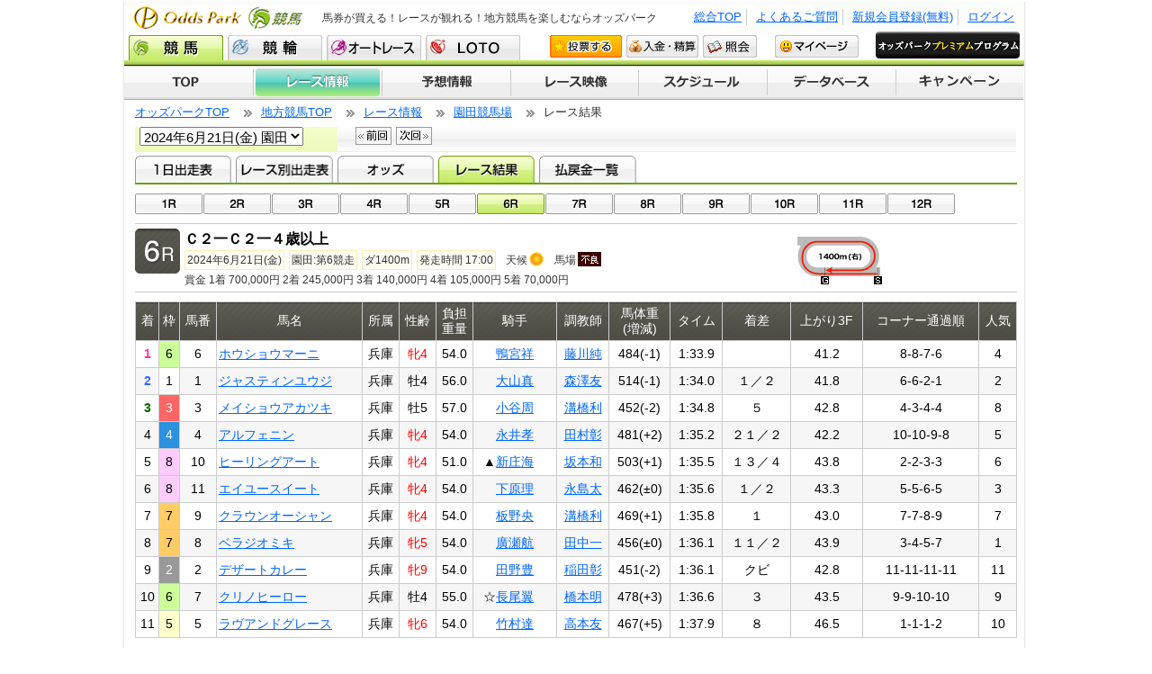

--- FILE ---
content_type: text/html;charset=UTF-8
request_url: https://www.oddspark.com/keiba/RaceResult.do?raceDy=20240621&opTrackCd=51&sponsorCd=26&raceNb=6
body_size: 6419
content:

<!DOCTYPE html PUBLIC "-//W3C//DTD XHTML 1.0 Transitional//EN" "http://www.w3.org/TR/xhtml1/DTD/xhtml1-transitional.dtd">

<?xml version="1.0" encoding="utf-8"?>
<html lang="ja" xml:lang="ja">

<head>

  
<meta http-equiv="content-type" content="text/html; charset=utf-8" />
<meta http-equiv="content-style-type" content="text/css" />
<meta http-equiv="content-script-type" content="text/javascript" />
<meta http-equiv="content-language" content="ja" />
<link rel="stylesheet" type="text/css" media="screen,print" href="/keiba/s_shared/css/main-info.css?20131001&20251126001040" />
<link rel="stylesheet" type="text/css" media="screen,print" href="/keiba/s_shared/css/lib.css?20251126001040" />
<link rel="stylesheet" type="text/css" media="screen,print" href="/keiba/s_shared/css/modal.css?20131001&20251126001040" />
<link rel="stylesheet" type="text/css" media="screen,print" href="/keiba/yosou/focus/css/ai_yosou_rtable.css?20241213031829" />
<script type="text/javascript" src="/s_shared/js/jquery.js?20251126001044"></script>
<script type="text/javascript" src="/keiba/s_shared/js/lib.js?201610&20251126001040"></script>
<script type="text/javascript" src="/s_shared/js/jquery.simplemodal.js?20251126001044"></script>
<script type="text/javascript" src="/keiba/s_shared/js/keiba-lib.js?20251126001040"></script>
<script type="text/javascript" src="/keiba/s_shared/js/info-util.js?20251126001040"></script>

  
<meta name="author" content="Odds Park Corp." />
<meta name="Keywords" content="地方競馬,馬券購入,競馬中継,ライブ映像,競馬予想" />
<meta name="Description" content="オッズパークでは、地方競馬の馬券をインターネットや電話などで購入することができます。全国のレース予想情報や競馬中継も【無料】でご覧いただけます。またオッズパークLOTOでは最高12億円の重勝式投票券も販売しています。" />
<meta name="copyright" content="Copyright (C) Odds Park Corp. Co., Ltd. All Rights Reserved." lang="en" xml:lang="en" />
<meta http-equiv="pragma" content="no-cache" />
<meta http-equiv="cache-control" content="no-cache" />
<meta http-equiv="expires" content="-1" />

  <title>【結果】Ｃ２一Ｃ２一４歳以上｜2024年6月21日(金) 園田競馬 6R｜地方競馬ならオッズパーク競馬</title>
  <link rel="alternate" media="only screen and (max-width: 640px)" href="https://sp.oddspark.com/keiba/SpRaceResultInfo.do?kaisaiBi=20240621&amp;raceDy=20240621&amp;joCode=51&amp;joCd=51&amp;opTrackCd=51&amp;raceNo=6&amp;raceNb=6" />

</head>
<body id="info">
  <div id="wrap">
    <!-- wrapper -->
    
    

<!-- header -->
<div id="header">
	<div id="headerInner">
		<a href="/keiba/"><h1>地方競馬の馬券購入・競馬中継・競馬予想ならオッズパーク競馬</h1></a>
		&nbsp;<h2>馬券が買える！レースが観れる！地方競馬を楽しむならオッズパーク</h2>
		&nbsp;<ul id="nav1">


			<li><a href="/keiba/?SSO_FORCE_LOGIN=1&amp;SSO_URL_RETURN=https://www.oddspark.com/keiba/RaceResult.do?raceDy%3D20240621%26opTrackCd%3D51%26sponsorCd%3D26%26raceNb%3D6">ログイン</a></li>
			<li><a href="/user/new/RegTop.do?src=21">新規会員登録(無料)</a></li>

			<li><a href="https://faq.oddspark.com/" target="_blank">よくあるご質問</a></li>
			<li><a href="/">総合TOP</a></li>
		</ul>
		<ul id="nav2">
			<li class="active"><a href="/keiba/" class="nv1">競馬</a></li>
			<li><a href="/keirin/" class="nv2">競輪</a></li>
			<li><a href="/autorace/" class="nv8">オートレース</a></li>
			<li><a href="/loto/" class="nv3 oppp">LOTO</a></li>
			<li><a href="/keiba/auth/VoteKeibaTop.do?gamenId=P509&amp;gamenKoumokuId=topVote" class="nv4" onclick="openFullWindow(this.href); return false;">投票する</a></li>
			<li><a class="nv5" href="/auth/NyukinMenu.do" onclick="openFullWindow(this.href); return false;">入金・精算</a></li>
			<li><a href="/auth/InqTop.do" class="nv6" onclick="openFullWindow(this.href); return false;">照会</a></li>
			<li><a href="/user/my/Index.do" class="nv7">マイページ</a></li>
			<li class="oppp"><a href="/member/oppp/"><img src="../local/images/rank/oppp.png?20161011131757&20230207054217" width="160" height="30" alt="OPPP" /></a></li>
		</ul>
	</div>
</div>
<!-- //header -->


<div id="nav">
  <ul>
    <li><a href="/keiba/" class="nv1">TOP</a></li>
    <li class="active"><a href="/keiba/KaisaiRaceList.do" class="nv2">レース情報</a></li>
    <li><a href="/keiba/yosou/index.html" class="nv3">予想情報</a></li>
    <li><a href="/keiba/LiveMovie.do" class="nv4">レース映像</a></li>
    <li><a href="/keiba/KaisaiCalendar.do" class="nv5">開催スケジュール</a></li>
    <li><a href="/keiba/SearchHorse.do" class="nv6">データベース</a></li>
    <li><a href="/keiba/campaign/index.html" class="nv7">キャンペーン</a></li>
  </ul>
</div><!-- //nav -->


<!-- marquee -->


<!-- //marquee -->

    <div id="content">
      <!-- contents -->
      
      


<script type="text/javascript">
$(function() {

	$("#selectTrack").change(function(){
		var cdList = $("#selectTrack").val().split("-");
		var sponsorCd = cdList[0];
		var opTrackCd = cdList[1];
		var url = "/keiba/RaceResult.do";
		url += "?raceDy=20240621";
		url += "&opTrackCd=" + opTrackCd;
		url += "&sponsorCd=" + sponsorCd;
		location.href = url;
	});
});
</script>

<!-- パンくずリスト -->
<ul id="bcrumb">
	<li><a href="/">オッズパークTOP</a></li>
	<li><a href="/keiba/">地方競馬TOP</a></li>
	<li><a
		href="/keiba/KaisaiRaceList.do?raceDy=20240621">レース情報</a></li>
	<li><a href='/keiba/racetrack/51/'>園田競馬場</a></li>
	<li>レース結果</li>
</ul>

<!-- 開催情報 -->
<div id="RCinfo" class="clearfix" style="width:980px;">
	<div id="RCtoday">
		<select name="selectTrack" onchange="changeTrack(this)" id="selectTrack"><option value="20-42">2024年6月21日(金) 笠松</option><option value="26-51" selected="selected">2024年6月21日(金) 園田</option></select>
	</div>
	<div id="RCcal">
		<ul>
			<li>
				
				
					<a href="/keiba/RaceResult.do?sponsorCd=26&amp;raceDy=20240620&amp;opTrackCd=51" class="prev">前回</a>
				
			</li>
			<li>
				
				
					<a href="/keiba/RaceResult.do?sponsorCd=26&amp;raceDy=20240626&amp;opTrackCd=51" class="next">次回</a>
				
			</li>
		</ul>
	</div>

	<div id="RCopen">
	</div>

	<div id="RCprint">
		
	</div>
</div>
<!-- //開催情報 -->


<!-- レース情報タブ -->
<div id="RCtab">
	<ul>
		<li>
		<a href="/keiba/OneDayRaceList.do?sponsorCd=26&amp;raceDy=20240621&amp;opTrackCd=51" class="tab1">1日出走表</a></li>
		<li>
		<a href="/keiba/RaceList.do?sponsorCd=26&amp;raceDy=20240621&amp;opTrackCd=51&amp;raceNb=6" class="tab2">レース別出走表</a></li>
		<li>
		<a href="/keiba/Odds.do?sponsorCd=26&amp;raceDy=20240621&amp;opTrackCd=51&amp;raceNb=6" class="tab3">オッズ</a></li>
		<li class="active">
		<a href="/keiba/RaceResult.do?sponsorCd=26&amp;raceDy=20240621&amp;opTrackCd=51&amp;raceNb=6" class="tab4">レース結果</a></li>
		<li>
		<a href="/keiba/RaceRefund.do?sponsorCd=26&amp;raceDy=20240621&amp;opTrackCd=51" class="tab5">払戻金一覧</a></li>
	</ul>
</div>
<!-- レース情報タブ -->

      
      

<ul id="racenum">

<li>
  <a class="r01" href="/keiba/RaceResult.do?raceDy=20240621&amp;opTrackCd=51&amp;sponsorCd=26&amp;raceNb=1">01R</a>

  </li>
<li>
  <a class="r02" href="/keiba/RaceResult.do?raceDy=20240621&amp;opTrackCd=51&amp;sponsorCd=26&amp;raceNb=2">02R</a>

  </li>
<li>
  <a class="r03" href="/keiba/RaceResult.do?raceDy=20240621&amp;opTrackCd=51&amp;sponsorCd=26&amp;raceNb=3">03R</a>

  </li>
<li>
  <a class="r04" href="/keiba/RaceResult.do?raceDy=20240621&amp;opTrackCd=51&amp;sponsorCd=26&amp;raceNb=4">04R</a>

  </li>
<li>
  <a class="r05" href="/keiba/RaceResult.do?raceDy=20240621&amp;opTrackCd=51&amp;sponsorCd=26&amp;raceNb=5">05R</a>

  </li>
<li class="active">
  <a class="r06" href="/keiba/RaceResult.do?raceDy=20240621&amp;opTrackCd=51&amp;sponsorCd=26&amp;raceNb=6">06R</a>

  </li>
<li>
  <a class="r07" href="/keiba/RaceResult.do?raceDy=20240621&amp;opTrackCd=51&amp;sponsorCd=26&amp;raceNb=7">07R</a>

  </li>
<li>
  <a class="r08" href="/keiba/RaceResult.do?raceDy=20240621&amp;opTrackCd=51&amp;sponsorCd=26&amp;raceNb=8">08R</a>

  </li>
<li>
  <a class="r09" href="/keiba/RaceResult.do?raceDy=20240621&amp;opTrackCd=51&amp;sponsorCd=26&amp;raceNb=9">09R</a>

  </li>
<li>
  <a class="r10" href="/keiba/RaceResult.do?raceDy=20240621&amp;opTrackCd=51&amp;sponsorCd=26&amp;raceNb=10">10R</a>

  </li>
<li>
  <a class="r11" href="/keiba/RaceResult.do?raceDy=20240621&amp;opTrackCd=51&amp;sponsorCd=26&amp;raceNb=11">11R</a>

  </li>
<li>
  <a class="r12" href="/keiba/RaceResult.do?raceDy=20240621&amp;opTrackCd=51&amp;sponsorCd=26&amp;raceNb=12">12R</a>

  </li>
</ul>


      
      
        

<!-- レース情報 -->
<div id="RCheader" class="clearfix">
	<div id="RCdata1">
		<!-- レース番号 -->
		<span class="R6">R6</span>
	</div>
	<div id="RCdata2">
		<!-- レース名 -->
		<h3>
			Ｃ２一Ｃ２一４歳以上
		</h3>
		

		<ul>
			<li class="RCdate">2024年6月21日(金)</li>
			<li class="RCnum">園田:第6競走</li>
			<li class="RCdst">ダ1400m</li>
			<li class="RCstm">発走時間 17:00</li>

			<li class="RCwthr">天候<img src="/local/images/ico-tenki-1.gif?20230207054218" width="16" height="16" /></li>




	
			<li class="RCcnd">
				馬場<img src="/local/images/ico-baba-4.gif?20230207054218" width="26" height="16" />
			</li>
	


		</ul>
		<p>
		
			
				
					賞金&nbsp;1着&nbsp;700,000円
				
			
				
					2着&nbsp;245,000円
				
			
				
					3着&nbsp;140,000円
				
			
				
					4着&nbsp;105,000円
				
			
				
					5着&nbsp;70,000円
				
			
		
		</p>
	</div>
	<div id="RCdata3">
		<img src="/keiba/local/images/race/2511400.gif?20220606144804" alt="コース画像" width="156" height="62" />
	</div>

	<div id="RCdata4">
		<ul class="mB3">
			<li>
				
			</li>
			<li>
				


			</li>

			
			<li>
				
				
					
				
			</li>
			
		</ul>
	</div>
</div>
<!-- //レース情報 -->

      
      <div class="section clearfix"><!-- section -->
      <!-- メッセージ表示エリア -->
      
      
      
        


<table class="tb70 w100pr al-center stripe" summary="レース結果">
	<tr>
		<th scope="col">着</th>
		<th scope="col">枠</th>
		<th scope="col">馬番</th>
		<th scope="col">馬名</th>
		<th scope="col">所属</th>
		<th scope="col">性齢</th>
		<th scope="col">負担<br />重量</th>
		<th scope="col">騎手</th>
		<th scope="col">調教師</th>
		<th scope="col">馬体重<br />(増減)</th>
		<th scope="col">タイム</th>
	
		<th scope="col">着差</th>
		<th scope="col">上がり3F</th>
		<th scope="col">コーナー通過順</th>
	
		<th scope="col">人気</th>
	</tr>

	<tr class="odd">
		<td class="tx_1chakuB">1</td>
		<td class="bg-6">6</td>
		<td>6</td>
		<td class="al-left">
			<a href="/keiba/HorseDetail.do?lineageNb=2020106161">ホウショウマーニ</a>
		</td>
		<td>兵庫</td>
	
		<td class="tx_red">牝4</td>
	
	
		<td>54.0</td>
		<td>
			 <a href="/keiba/JockeyDetail.do?jkyNb=031223">鴨宮祥</a>&emsp;
		</td>
		<td>
			<a href="/keiba/TrainerDetail.do?trainerNb=011481">藤川純</a>
		</td>
		<td>484(-1)</td>
		<td>1:33.9</td>
	
		<td></td>
		<td>41.2</td>
		<td>8-8-7-6</td>
	
		<td>4</td>
	</tr>

	<tr class="even">
		<td class="tx_2chakuB">2</td>
		<td class="bg-1">1</td>
		<td>1</td>
		<td class="al-left">
			<a href="/keiba/HorseDetail.do?lineageNb=2020103555">ジャスティンユウジ</a>
		</td>
		<td>兵庫</td>
	
	
		<td>牡4</td>
	
		<td>56.0</td>
		<td>
			 <a href="/keiba/JockeyDetail.do?jkyNb=031116">大山真</a>&emsp;
		</td>
		<td>
			<a href="/keiba/TrainerDetail.do?trainerNb=011291">森澤友</a>
		</td>
		<td>514(-1)</td>
		<td>1:34.0</td>
	
		<td>１／２</td>
		<td>41.8</td>
		<td>6-6-2-1</td>
	
		<td>2</td>
	</tr>

	<tr class="odd">
		<td class="tx_3chakuB">3</td>
		<td class="bg-3">3</td>
		<td>3</td>
		<td class="al-left">
			<a href="/keiba/HorseDetail.do?lineageNb=2019104036">メイショウアカツキ</a>
		</td>
		<td>兵庫</td>
	
	
		<td>牡5</td>
	
		<td>57.0</td>
		<td>
			 <a href="/keiba/JockeyDetail.do?jkyNb=031103">小谷周</a>&emsp;
		</td>
		<td>
			<a href="/keiba/TrainerDetail.do?trainerNb=010983">溝橋利</a>
		</td>
		<td>452(-2)</td>
		<td>1:34.8</td>
	
		<td>５</td>
		<td>42.8</td>
		<td>4-3-4-4</td>
	
		<td>8</td>
	</tr>

	<tr class="even">
		<td>4</td>
		<td class="bg-4">4</td>
		<td>4</td>
		<td class="al-left">
			<a href="/keiba/HorseDetail.do?lineageNb=2020100302">アルフェニン</a>
		</td>
		<td>兵庫</td>
	
		<td class="tx_red">牝4</td>
	
	
		<td>54.0</td>
		<td>
			 <a href="/keiba/JockeyDetail.do?jkyNb=031270">永井孝</a>&emsp;
		</td>
		<td>
			<a href="/keiba/TrainerDetail.do?trainerNb=011367">田村彰</a>
		</td>
		<td>481(+2)</td>
		<td>1:35.2</td>
	
		<td>２１／２</td>
		<td>42.2</td>
		<td>10-10-9-8</td>
	
		<td>5</td>
	</tr>

	<tr class="odd">
		<td>5</td>
		<td class="bg-8">8</td>
		<td>10</td>
		<td class="al-left">
			<a href="/keiba/HorseDetail.do?lineageNb=2020102865">ヒーリングアート</a>
		</td>
		<td>兵庫</td>
	
		<td class="tx_red">牝4</td>
	
	
		<td>51.0</td>
		<td>
			▲<a href="/keiba/JockeyDetail.do?jkyNb=031347">新庄海</a>&emsp;
		</td>
		<td>
			<a href="/keiba/TrainerDetail.do?trainerNb=011417">坂本和</a>
		</td>
		<td>503(+1)</td>
		<td>1:35.5</td>
	
		<td>１３／４</td>
		<td>43.8</td>
		<td>2-2-3-3</td>
	
		<td>6</td>
	</tr>

	<tr class="even">
		<td>6</td>
		<td class="bg-8">8</td>
		<td>11</td>
		<td class="al-left">
			<a href="/keiba/HorseDetail.do?lineageNb=2020101689">エイユースイート</a>
		</td>
		<td>兵庫</td>
	
		<td class="tx_red">牝4</td>
	
	
		<td>54.0</td>
		<td>
			 <a href="/keiba/JockeyDetail.do?jkyNb=030871">下原理</a>&emsp;
		</td>
		<td>
			<a href="/keiba/TrainerDetail.do?trainerNb=011469">永島太</a>
		</td>
		<td>462(±0)</td>
		<td>1:35.6</td>
	
		<td>１／２</td>
		<td>43.3</td>
		<td>5-5-6-5</td>
	
		<td>3</td>
	</tr>

	<tr class="odd">
		<td>7</td>
		<td class="bg-7">7</td>
		<td>9</td>
		<td class="al-left">
			<a href="/keiba/HorseDetail.do?lineageNb=2020100667">クラウンオーシャン</a>
		</td>
		<td>兵庫</td>
	
		<td class="tx_red">牝4</td>
	
	
		<td>54.0</td>
		<td>
			 <a href="/keiba/JockeyDetail.do?jkyNb=031031">板野央</a>&emsp;
		</td>
		<td>
			<a href="/keiba/TrainerDetail.do?trainerNb=010983">溝橋利</a>
		</td>
		<td>469(+1)</td>
		<td>1:35.8</td>
	
		<td>１</td>
		<td>43.0</td>
		<td>7-7-8-9</td>
	
		<td>7</td>
	</tr>

	<tr class="even">
		<td>8</td>
		<td class="bg-7">7</td>
		<td>8</td>
		<td class="al-left">
			<a href="/keiba/HorseDetail.do?lineageNb=2019103881">ベラジオミキ</a>
		</td>
		<td>兵庫</td>
	
		<td class="tx_red">牝5</td>
	
	
		<td>54.0</td>
		<td>
			 <a href="/keiba/JockeyDetail.do?jkyNb=031044">廣瀬航</a>&emsp;
		</td>
		<td>
			<a href="/keiba/TrainerDetail.do?trainerNb=011450">田中一</a>
		</td>
		<td>456(±0)</td>
		<td>1:36.1</td>
	
		<td>１１／２</td>
		<td>43.9</td>
		<td>3-4-5-7</td>
	
		<td>1</td>
	</tr>

	<tr class="odd">
		<td>9</td>
		<td class="bg-2">2</td>
		<td>2</td>
		<td class="al-left">
			<a href="/keiba/HorseDetail.do?lineageNb=2015100089">デザートカレー</a>
		</td>
		<td>兵庫</td>
	
		<td class="tx_red">牝9</td>
	
	
		<td>54.0</td>
		<td>
			 <a href="/keiba/JockeyDetail.do?jkyNb=031206">田野豊</a>&emsp;
		</td>
		<td>
			<a href="/keiba/TrainerDetail.do?trainerNb=010966">稲田彰</a>
		</td>
		<td>451(-2)</td>
		<td>1:36.1</td>
	
		<td>クビ</td>
		<td>42.8</td>
		<td>11-11-11-11</td>
	
		<td>11</td>
	</tr>

	<tr class="even">
		<td>10</td>
		<td class="bg-6">6</td>
		<td>7</td>
		<td class="al-left">
			<a href="/keiba/HorseDetail.do?lineageNb=2020100070">クリノヒーロー</a>
		</td>
		<td>兵庫</td>
	
	
		<td>牡4</td>
	
		<td>55.0</td>
		<td>
			☆<a href="/keiba/JockeyDetail.do?jkyNb=031312">長尾翼</a>&emsp;
		</td>
		<td>
			<a href="/keiba/TrainerDetail.do?trainerNb=011397">橋本明</a>
		</td>
		<td>478(+3)</td>
		<td>1:36.6</td>
	
		<td>３</td>
		<td>43.5</td>
		<td>9-9-10-10</td>
	
		<td>9</td>
	</tr>

	<tr class="odd">
		<td>11</td>
		<td class="bg-5">5</td>
		<td>5</td>
		<td class="al-left">
			<a href="/keiba/HorseDetail.do?lineageNb=2018106209">ラヴアンドグレース</a>
		</td>
		<td>兵庫</td>
	
		<td class="tx_red">牝6</td>
	
	
		<td>54.0</td>
		<td>
			 <a href="/keiba/JockeyDetail.do?jkyNb=031043">竹村達</a>&emsp;
		</td>
		<td>
			<a href="/keiba/TrainerDetail.do?trainerNb=011141">高本友</a>
		</td>
		<td>467(+5)</td>
		<td>1:37.9</td>
	
		<td>８</td>
		<td>46.5</td>
		<td>1-1-1-2</td>
	
		<td>10</td>
	</tr>

</table>





<h4>コーナー通過順</h4>
<table class="tb70L w100pr stripe" summary="コーナー通過順">
 
	<tr>
		<th class="w200px">１コーナー</th><td>5, 10, 8, <span class="tx_3chakuB">3</span>, 11, <span class="tx_2chakuB">1</span>, 9, <span class="tx_1chakuB">6</span>, 7, 4, 2</td>
	</tr>
 
	<tr>
		<th class="w200px">２コーナー</th><td>5, 10, <span class="tx_3chakuB">3</span>, 8, 11, <span class="tx_2chakuB">1</span>, 9, <span class="tx_1chakuB">6</span>, 7, 4, 2</td>
	</tr>
 
	<tr>
		<th class="w200px">３コーナー</th><td>5, <span class="tx_2chakuB">1</span>, 10, <span class="tx_3chakuB">3</span>, 8, 11, <span class="tx_1chakuB">6</span>, 9, 4, 7, 2</td>
	</tr>
 
	<tr>
		<th class="w200px">４コーナー</th><td><span class="tx_2chakuB">1</span>, 5, 10, <span class="tx_3chakuB">3</span>, 11, <span class="tx_1chakuB">6</span>, 8, 4, 9, 7, 2</td>
	</tr>
 
</table>





<h3>6R 払戻金</h3>

	<!-- 払戻金一覧 -->
	<!-- 払戻金情報1 単勝～馬連-->
	<div class="w480px bl-left10">
		
<table class="tb70 w100pr minipay" summary="払戻金情報">
	
	
	
		
		
			
				
				
					
						<tr>
							
								<th rowspan="1">単勝</th>
							
							<td class="num">6</td>
							<td class="al-right kin">1,280円</td>
							<td class="nin">4番人気</td>
						</tr>
					
					
				
			
			
		
		
		
	
	<!-- 複勝 -->
	
	
		
		
			
				
				
					
						<tr>
							
								<th rowspan="3">複勝</th>
							
							<td class="num">6</td>
							<td class="al-right kin">320円</td>
							<td class="nin">5番人気</td>
						</tr>
					
					
				
					
						<tr>
							
							<td class="num">1</td>
							<td class="al-right kin">140円</td>
							<td class="nin">2番人気</td>
						</tr>
					
					
				
					
						<tr>
							
							<td class="num">3</td>
							<td class="al-right kin">790円</td>
							<td class="nin">9番人気</td>
						</tr>
					
					
				
			
			
		
		
		
	
	
	
	
		
		
			
				
				
					
						<tr>
							
								<th rowspan="1">枠連</th>
							
							<td class="num">1-6</td>
							<td class="al-right kin">3,280円</td>
							<td class="nin">9番人気</td>
						</tr>
					
					
				
			
			
		
		
		
	
	
	
	

	
	
	
		
		
			
				
				
					
						<tr>
							
								<th rowspan="1">馬連</th>
							
							<td class="num">1-6</td>
							<td class="al-right kin">4,240円</td>
							<td class="nin">12番人気</td>
						</tr>
					
					
				
			
			
		
		
		
	
</table>

	</div>
	<!-- 払戻金情報2 馬単～3連複 -->
	<div class="w490px bl-left">
		
<table class="tb70 w100pr minipay" summary="払戻金情報">
	
	
	
		
		
			
				
				
					
						<tr>
							
								<th rowspan="1">馬単</th>
							
							<td class="num">6-1</td>
							<td class="al-right kin">5,450円</td>
							<td class="nin">17番人気</td>
						</tr>
					
					
				
			
			
		
		
		
	

	
	
	
		
		
			
				
				
				
						<tr>
							
								<th rowspan="3">ワイド</th>
							
							<td class="num">1-6</td>
							<td class="al-right kin">1,310円</td>
							<td class="nin">12番人気</td>
						</tr>
					
					
				
				
						<tr>
							
							<td class="num">3-6</td>
							<td class="al-right kin">3,490円</td>
							<td class="nin">30番人気</td>
						</tr>
					
					
				
				
						<tr>
							
							<td class="num">1-3</td>
							<td class="al-right kin">2,560円</td>
							<td class="nin">24番人気</td>
						</tr>
					
					
				
			
			
		
		
		
	

	
	
	
		
		
			
				
				
					
						<tr>
							
								<th rowspan="1">3連複</th>
							
							<td class="num">1-3-6</td>
							<td class="al-right kin">19,400円</td>
							<td class="nin">49番人気</td>
						</tr>
					
					
				
			
			
		
		
		
	

	
	
	
		
		
			
				
				
					
						<tr>
							
								<th rowspan="1">3連単</th>
							
							<td class="num">6-1-3</td>
							<td class="al-right kin">86,310円</td>
							<td class="nin">215番人気</td>
						</tr>
					
					
				
			
			
		
		
		
	
</table>

	</div>
	<br clear="all" />




        <p class="al-right"><a href="#top">ページ先頭へ↑</a></p>
      
      </div><!-- //section -->
    </div>
    <!-- 情報画面共通フッター -->
    
<div id="footer">
	<div id="footerInner">
		<p id="copy">Copyright (C) Odds Park Corp. All Rights Reserved.</p>
		<ul id="footerNav">
		<li><a href="/service/company.html" onclick="window.open(this.href, '', 'width=631, height=500, menubar=no, toolbar=no, scrollbars=yes'); return false;">会社案内</a></li>
		<li><a href="/service/toiawase.pdf" target="_blank">特定商取引法に基づく表示</a></li>
		<li><a href="/service/sitepolicy.html" onclick="window.open(this.href, '', 'width=631, height=500, menubar=no, toolbar=no, scrollbars=yes'); return false;">サイトポリシー</a></li>
		<li><a href="/service/privacy.html" onclick="window.open(this.href, '', 'width=631, height=500, menubar=no, toolbar=no, scrollbars=yes'); return false;">個人情報保護方針</a></li>
		<li><a href="/service/information-security.html" onclick="window.open(this.href, '', 'width=631, height=500, menubar=no, toolbar=no, scrollbars=yes'); return false;">情報セキュリティ方針</a></li>
		<li><a href="/service/customer-harassment.html" onclick="window.open(this.href, '', 'width=631, height=500, menubar=no, toolbar=no, scrollbars=yes'); return false;">カスタマーハラスメントに対する方針</a></li>
		<li><a href="/service/rule.html" onclick="window.open(this.href, '', 'width=631, height=500, menubar=no, toolbar=no, scrollbars=yes'); return false;">免責事項</a></li>
		<li><a href="/user/new/GoiInp.do" onclick="window.open(this.href, '', 'width=1020, height=740, menubar=no, toolbar=no, scrollbars=yes'); return false;">ご意見・ご要望</a></li>
		<li><a href="/service/link.html" onclick="window.open(this.href, '', 'width=1020, height=740, menubar=no, toolbar=no, scrollbars=yes'); return false;">リンク</a></li>
		</ul>
	</div><!-- //footerInner -->
</div><!-- //footer -->





<script type="text/javascript" src="/keiba/s_shared/js/trace.js?20150326&20251126001040"></script>

<!-- Google Tag Manager -->
<noscript><iframe src="//www.googletagmanager.com/ns.html?id=GTM-M5GLNZ"
height="0" width="0" style="display:none;visibility:hidden"></iframe></noscript>
<script>(function(w,d,s,l,i){w[l]=w[l]||[];w[l].push({'gtm.start':
new Date().getTime(),event:'gtm.js'});var f=d.getElementsByTagName(s)[0],
j=d.createElement(s),dl=l!='dataLayer'?'&l='+l:'';j.async=true;j.src=
'//www.googletagmanager.com/gtm.js?id='+i+dl;f.parentNode.insertBefore(j,f);
})(window,document,'script','dataLayer','GTM-M5GLNZ');</script>
<!-- End Google Tag Manager -->

<script type="text/javascript">
  (function () {
    var tagjs = document.createElement("script");
    var s = document.getElementsByTagName("script")[0];
    tagjs.async = true;
    tagjs.src = "//s.yjtag.jp/tag.js#site=mw1D83P";
    s.parentNode.insertBefore(tagjs, s);
  }());
</script>
<noscript>
  <iframe src="//b.yjtag.jp/iframe?c=mw1D83P" width="1" height="1" frameborder="0" scrolling="no" marginheight="0" marginwidth="0"></iframe>
</noscript>
  </div><!-- //wrap -->
<script type="text/javascript"  src="/lQFG-3/LoLO/xSt/ZFF/Tavom40C/r9G7XwkYOa7fNX/SVJlcAkB/IFZ/zESI5D1UB"></script></body>

</html>


--- FILE ---
content_type: text/css
request_url: https://www.oddspark.com/keiba/s_shared/css/main-info.css?20131001&20251126001040
body_size: 24749
content:
@charset "utf-8";
/*==================================================
	Universal Reset
==================================================*/
* { margin:0; padding:0; }
body { line-height:1.4; font-family:"ＭＳ Ｐゴシック", "ヒラギノ角ゴ Pro W3", "Hiragino Kaku Gothic Pro", sans-serif; color:#333333; font-size:90%; }
h1, h2, h3, h4, h5, h6 { font-weight:bold; margin-bottom:10px; }
address { font-style:normal; }
strong { font-weight:normal; }
em { font-style:normal; }
img { border:0; font-size:0; vertical-align:bottom; }
ul, dl { list-style:none; }
ol { padding-left:2.1em; }
dt { font-weight:bold; }
th { font-weight:normal; text-align:left; }
input, select { vertical-align:middle; }
textarea { font-size:1em; }
fieldset { border:0 none; }
legend { display:none; }
/*==================================================
	Font Size Adjust
==================================================*/
p, li, dt, dd, th, td, h1, h2, h3, h4, h5, h6 { font-size:100%; }
li p, li li, li dt, li dd, dd p, dd li, dd dt, dd dd { font-size:100%; }
li h1, li h2, li h3, li h4, li h5, li h6 { font-size:100%; }
li th, li td { font-size:100%; }
td p, td li, td dt, td dd { font-size:100%; }
td td, td th, th td, th th { font-size:100%; }
td h1, td h2, td h3, td h4, td h5, td h6 { font-size:100%; }
th p, th li, th dt, th dd { font-size:100%; }
th h1, th h2, th h3, th h4, th h5, th h6 { font-size:100%; }
/*==================================================
	Default Style
==================================================*/
a { color:#06f; text-decoration:underline; }
a:visited { color:#06f; }
a:hover, a:active { color:#f60; text-decoration:none; background:none; }
strong { font-weight:bold; }
em { color:#f00; }
sup { vertical-align:top; }
sub { vertical-align:baseline; }
ul, dl, ol, p, table { margin-bottom:1em; }
caption { text-align:left; }
li ul, li ol, li dl, dd ul, dd ol, dd dl { margin-bottom:0; }
.yScroll { overflow-y:auto;}
/*==================================================
	ToolTips　CSS制御ツールTips
==================================================*/
a.tooltip:hover { background:#ffffff; text-decoration:none; } /*BG color is a must for IE6*/
a.tooltip span { display:none; padding:2px 3px; margin-left:8px; width:130px; }
a.tooltip:hover span { display:inline; position:absolute; background:#ffc; border:1px solid #9C3; color:#666; }
/*==================================================
	input
==================================================*/
/* input  */
input[type=text],input[type=password] { border:1px solid #09C; background-color:#fee; *background-color:#fff;
font-size:10pt; margin:0; padding:0; text-align:left; padding-right:1px; }
input.effect {
*border:1px solid #09C;
*background-color:#fee; text-align:left; }
input.odds {
*border:1px solid #09C;
*background-color:#fee; text-align:left; }
input.nostyle { border:none; background:none; }
input:focus { background:#CF9; }
input.alert { background:#F66; }
tr.blank input { border:1px solid #ccc; background-color:#ddd; *background-color:#ddd;
color:#999; } /* disable状態 */
input[type=checkbox] { border:none; background-color:none; margin:0 5px; }
input[type=button], #sign input[type=reset], #sign input[type=submit] { -webkit-box-shadow: inset 0 1px 3px #F1F1F1, inset 0 -15px #DFDFDF, 1px 1px 2px #E7E7E7; -moz-box-shadow: inset 0 1px 3px #F1F1F1, inset 0 -15px #DFDFDF, 1px 1px 2px #E7E7E7; font-size:11pt; margin:3px; padding:1px 2px; }
.letterBtn input[type=button] { -webkit-box-shadow: inset 0 1px 3px #F1F1F1, inset 0 -5px #DFDFDF, 1px 1px 2px #E7E7E7; -moz-box-shadow: inset 0 1px 3px #F1F1F1, inset 0 -5px #DFDFDF, 1px 1px 2px #E7E7E7; font-size:10pt; margin:2px 3px; padding:2px 3px; width:40px; }

/*==================================================
	Radius角丸
==================================================*/
.curved { border-radius:4px; -moz-border-radius: 4px; -webkit-border-radius: 4px; background:#fff;}

/* 背景色指定済みボックス角丸 */
.curved2{ /*void*/}
/*==================================================
	アラート
==================================================*/
#info .bg-alert { background:#f99 !important; color:#000 !important; font-weight:bold !important; }
#info blockquote { display:block; width:98%; padding:1%; margin:10px 0; border:1px solid #666; -webkit-border-radius:4px; border-radius:4px; -moz-border-radius:4px; background:#fee; }
#info blockquote h3 { border:none !important; border-bottom:2px solid #333; padding:2px; margin:0; }
/*==================================================
	スプライト表示アイコンとボタン　情報系
==================================================*/
.isprite { background:url(../images/i-sprite.png) no-repeat; display:inline-block; text-indent:-10000px; text-align:center; vertical-align:middle; }
span#night,span.night { width:35px; height:13px; background:url(../images/i-sprite.png) -40px -297px; margin:0 0 0 3px; }
span#midnt,span.midnt { width:35px; height:13px; background:url(../images/i-sprite.png) -40px -279px; margin:0 0 0 3px; } 
span#hakubo,span.hakubo{ width:35px; height:13px; background:url(../images/i-sprite.png) -80px -279px; margin:0 0 0 3px; }
span#i-night,span.i-night { width:16px; height:16px; background:url(../images/i-sprite.png) 0 -213px; margin:2px 1px 1px 2px; }
span#i-midnt,span.i-midnt { width:16px; height:16px; background:url(../images/i-sprite.png) 0 -194px; margin:2px 1px 1px 2px; } 
span#i-hakubo,span.i-hakubo{ width:16px; height:16px; background:url(../images/i-sprite.png) 0 -175px; margin:2px 1px 1px 2px; }
span.ico-info { display:inline-block; width:20px; height:14px; background:url(../images/i-sprite.png) -164px -240px; margin:2px 3px 1px 2px;vertical-align:middle; }


#info a.arrow { margin:0; padding:0 0 0 15px; background:url(../images/i-sprite.png) no-repeat 0px -603px;}
#info a.search { display:block; width:105px; height:23px; margin:0 0 0 10px; padding:0; background:url(../images/i-sprite.png) no-repeat -120px -365px; text-indent:-9999px; }
#info a.search:hover { background-position:-120px -390px;}
#info a.clear { display:block; width:105px; height:23px; margin:0 0 0 10px; padding:0; background:url(../images/i-sprite.png) no-repeat -230px -365px; text-indent:-9999px; }
#info a.clear:hover { background-position:-230px -390px; }
#info a.back_spec { display:block; width:120px; height:20px; background:url(../images/i-sprite.png) no-repeat -120px -315px; text-indent:-10000px; }
#info a.back_spec:hover { background-position:-120px -340px; }
/*印刷・？*/
#info a.print { display:inline-block; width:80px; height:16px; text-indent:-9999px; margin:0; padding:0; background:url(../images/i-sprite.png) no-repeat -270px -290px;}
#info a.printMB5 { display:inline-block; width:80px; height:16px; text-indent:-9999px; margin:0 0 5px 0; padding:0; background:url(../images/i-sprite.png) no-repeat -270px -290px;}

#info a.hatena { display:inline-block; width:15px; height:13px; background:url(../images/i-sprite.png) -120px -240px no-repeat; text-indent:-10000px; }
/*カレンダー・映像*/
#info span.ico_cal { display:inline-block; width:11px; height:11px; text-indent:-9999px; margin:0 5px 0 0; padding:0; background:url(../images/i-sprite.png) -275px -270px;}
#info span.ico_mov { display:inline-block; width:16px; height:17px; text-indent:-9999px; margin:0 0 0 5px; padding:0; background:url(../images/i-sprite.png) -40px -530px; line-height:1em; }
#info a.ico_mov { display:block; width:16px; height:17px; text-indent:-9999px; margin:0 0 0 5px; padding:0; background:url(../images/i-sprite.png) -40px -530px;}
/*ソート*/
#info a.sort_d,
#info a.sort_a,
#info a.sort_n { display:inline-block; width:23px; height:12px; margin:0 0 0 5px; background:url(../images/i-sprite.png) no-repeat; text-indent:-10000px; }
#info a.sort_d { background-position:-120px -275px; }
#info a.sort_a { background-position:-120px -287px; }
#info a.sort_n { background-position:-120px -300px; }
/*結果・投票・締切　w80ピクセル表示*/
#info a.res80,
#info a.vote80,
#info span.closed80 { display:block; float:right; width:80px; height:23px; margin:0; padding:0; background:url(../images/i-sprite.png) no-repeat; text-indent:-10000px; }
#info a.res80 { background-position:-475px -240px; }
#info a.res80:hover { background-position:-475px -265px; }
#info a.vote80 { background-position:-640px -315px; }
#info a.vote80:hover { background-position:-640px -340px; }
#info span.closed80 { background-position:-405px -404px; }
/*重賞*/
#info span.g1,
#info span.g2,
#info span.g3,
#info span.jpn1,
#info span.jpn2,
#info span.jpn3,
#info span.ico_gd { display:inline-block; line-height:1em; width:24px; height:13px; margin:0 0 0 5px; padding:0; background:url(../images/i-sprite.png) no-repeat; text-indent:-10000px; }
#info span.g1 { background-position:-40px -175px; }
#info span.g2 { background-position:-40px -191px; }
#info span.g3 { background-position:-40px -207px; }
#info span.jpn1 { background-position:-40px -255px; }
#info span.jpn2 { background-position:-40px -240px; }
#info span.jpn3 { background-position:-40px -225px; }
#info span.ico_gd { background-position:-40px -551px; }

/*等幅父,母,母父*/
#info th.fuboN { min-width:110px; /width:150px;}
#info th.fuboW { min-width:130px; /width:150px;}

/*投票ボタン(小)*/
#info div.race_vote { position:relative; width:100%; }
#info div.race_vote a:hover { opacity:1; }
#info a.btn_voteS { display:inline-block; position: absolute; right:2px; top:1px; width:54px; height:23px; margin:0; padding:0; background:url(../images/i-sprite.png) no-repeat -820px -315px; text-indent:-9999px; }
#info a.btn_voteS:hover { background-position:-820px -340px; }
/*投票ボタン*/
#info a.btn_voteL { display:inline-block; width:120px; height:32px; margin:0; padding:0; background:url(../images/i-sprite.png) no-repeat -880px -230px; text-indent:-9999px; }
#info a.btn_voteL:hover { background-position:-880px -265px; }
/*表示するボタン*/
#info a.btn_show { display:inline-block; width:45px; height:20px; margin:0; padding:0; background:url(../images/i-sprite.png) no-repeat -210px -525px; text-indent:-9999px; }
#info a.btn_show:hover { background-position:-210px -550px; }
/*印刷ヘルプボタン*/
#info a.prtHelp { display:inline-block; width:70px; height:16px; text-indent:-9999px; margin:0; padding:0; background:url(../images/i-sprite.png) -270px -310px;}
#info a.print { display:inline-block; width:70px; height:16px; text-indent:-9999px; margin:0; padding:0; background:url(../images/i-sprite.png)  -270px -290px;}
/*NP能力値とは*/
#info a.npHelp { display:inline-block; width:100px; height:16px; text-indent:-9999px; margin:0; padding:0; background:url(../images/i-sprite.png) -270px -335px;}
/*閉じるボタン*/
#info a.btn_closeL { display:block; width:130px; height:30px; margin:0; padding:0; background:url(../images/i-sprite.png) no-repeat -120px -630px; text-indent:-9999px; }
#info a.btn_closeL:hover { background-position:-120px -670px; }
/*==================================================
	情報ここから
==================================================*/
html #info { margin:0; padding:0;} 
#info #wrap { width:1004px; margin:0 auto; padding:0 2px; background:url(../images/i-bg.gif) repeat-y;}
#info #no-support { width:990px; margin:5px 0; padding:20px 0; text-align:center; font-weight:bold; border:5px dashed #c00; background:#fdd;}
#info #header { width:1000px;height:71px; margin:2px 0 0 0; padding:0; background:url(../images/i-sprite.png) no-repeat 0 0; position:relative; }/* マーキー有り　*/
#info #header2 { width:1000px;height:71px; margin:2px 0 0 0; padding:0; background:url(../images/i-sprite.png) no-repeat 0 0; position:relative; clear:both; }/* マーキー無し　*/
#info #header h1, #info #header2 h1 { display:block; float:left; margin:0; padding:0; width:270px; height:35px; text-indent:-10000px; }
#info #header2 h2 { display:block; width:250px; height:40px; position:absolute; top:15px; left:350px; font-size:9pt; line-height:1.4em; font-weight:normal; }
#info #header h2 { display:block; float:left; width:400px; height:20px; position:absolute; top:10px; left:220px; font-size:9pt; line-height:1.4em; font-weight:normal; }

#info #nav { margin:0; padding:0; width:1000px; width:38px;}
#info #content { position:relative; width:980px; margin:5px auto 0; padding:0; }
#info #contentLeft { width:730px; margin:0 10px 0 0 ; padding:0; float:left;}
#info #sidebar { width:240px; margin:0 auto; padding:0; float:left; }
#info #footer { width:1000px; padding:0; min-height:25px; border-top:1px solid #e5e5e5; clear:both;
background: #ffffff; /* old browsers */
background: -moz-linear-gradient(top, #ffffff 0%, #EFEFEF 3%, #F9F9F9 54%, #FFFFFF 100%); /* firefox */
background: -webkit-gradient(linear, left top, left bottom, color-stop(0%,#ffffff), color-stop(3%,#EFEFEF), color-stop(54%,#F9F9F9), color-stop(100%,#FFFFFF)); /* webkit */
filter: progid:DXImageTransform.Microsoft.gradient( startColorstr='#EFEFEF', endColorstr='#FFFFFF',GradientType=0 ); /* ie */
background: -o-linear-gradient(top, #ffffff 0%,#EFEFEF 3%,#F9F9F9 54%,#FFFFFF 100%); /* opera */
}

/* ヘッダ UL */
#info ul#nav1 { display:block; width:500px; margin:5px 0; padding:0; list-style-type:none; position:absolute; top:3px; right:1px;}
#info ul#nav1 li { float:right; margin:0 5px 0 0; padding: 0 5px; border-right:1px solid #ccc; font-size:10pt; }
#info ul#nav1 li:first-child { border:none; }
/* ヘッダ UL IE7 で消える問題  *:first-child+html  */
/* *:first-child+html #info ul#nav1 { display:block; float:right; width:500px; margin:3px 0 0 0; padding:0; list-style-type:none; position:relative; } */

#info ul#nav2 { display:block; clear:both; width:995px; height:28px; margin:0 0 5px 0; padding:2px 0 0 5px; list-style-type:none; position:relative; }
#info ul#nav2 li { float:left; margin:0; padding:0 5px 0 0; text-indent:-10000px; }

#info ul#nav2 a.nv1,
#info ul#nav2 a.nv2,
#info ul#nav2 a.nv3,
#info ul#nav2 a.nv4,
#info ul#nav2 a.nv5,
#info ul#nav2 a.nv6,
#info ul#nav2 a.nv7,
#info ul#nav2 a.nv8 { display:block; background:url(../images/i-sprite.png) no-repeat; }
#info ul#nav2 a.nv9 { display:block; background:url(../../../../s_shared/images/i-sprite2023.png) no-repeat; }

#info ul#nav2 a.nv1,
#info ul#nav2 a.nv2,
#info ul#nav2 a.nv3,
#info ul#nav2 a.nv8 { width:105px; height:28px; }
#info ul#nav2 a.nv4,
#info ul#nav2 a.nv5,
#info ul#nav2 a.nv9 { width:80px; }
#info ul#nav2 a.nv6 { width:60px; }
#info ul#nav2 a.nv7 { width:93px; }

#info ul#nav2 a.nv4,
#info ul#nav2 a.nv5,
#info ul#nav2 a.nv6,
#info ul#nav2 a.nv7,
#info ul#nav2 a.nv9 { height:25px; }

#info ul#nav2 a.nv3 { margin-right:207px; }
#info ul#nav2 a.oppp { margin-right:28px; }
#info ul#nav2 a.nv7 { margin-left:15px; }

#info ul#nav2 a.nv1 { background-position:-343px -1220px; }
#info ul#nav2 a.nv2 { background-position:-451px -1220px; }
#info ul#nav2 a.nv3 { background-position:-559px -1220px; }
#info ul#nav2 a.nv4 { background-position:-670px -1220px; }
#info ul#nav2 a.nv5 { background-position:-754px -1220px; }
#info ul#nav2 a.nv6 { background-position:-838px -1220px; }
#info ul#nav2 a.nv7 { background-position:-902px -1220px; }
#info ul#nav2 a.nv8 { background-position:-235px -1220px; }
#info ul#nav2 a.nv9 { background-position:-754px -710px; }

#info ul#nav2 li.active a.nv1, #info ul#nav2 a.nv1:hover { background-position:-343px -1260px; }
#info ul#nav2 li.active a.nv2, #info ul#nav2 a.nv2:hover { background-position:-451px -1260px; }
#info ul#nav2 li.active a.nv3, #info ul#nav2 a.nv3:hover { background-position:-559px -1260px; }
#info ul#nav2 li.active a.nv4, #info ul#nav2 a.nv4:hover { background-position:-670px -1260px; }
#info ul#nav2 li.active a.nv5, #info ul#nav2 a.nv5:hover { background-position:-754px -1260px; }
#info ul#nav2 li.active a.nv6, #info ul#nav2 a.nv6:hover { background-position:-838px -1260px; }
#info ul#nav2 li.active a.nv7, #info ul#nav2 a.nv7:hover { background-position:-902px -1260px; }
#info ul#nav2 li.active a.nv8, #info ul#nav2 a.nv8:hover { background-position:-235px -1260px; }
#info ul#nav2 li.active a.nv9, #info ul#nav2 a.nv9:hover { background-position:-754px -750px; }

/* OPPP */
#info ul#nav2 li.oppp { width:160px; height:30px; text-indent:0; float:left; margin-left:14px; margin-top:-4px; }

/* マーキー　*/
div#marq { width:994px;height:20px; margin:0 0 2px 0; padding:3px; background:#600; color:#fff; clear:both; overflow:hidden;
background:url(../images/i-sprite.png) no-repeat 0 -71px;
}

/* Global Nav */
#info #nav ul { display:block; width:1000px; height:38px; margin:0; padding:0; list-style-type:none; overflow:hidden; }
#info #nav ul li { float: left; margin: 0; padding: 0; text-indent:-10000px;}
#info #nav ul a     { display:block; height:38px; background:url(../images/i-sprite.png) no-repeat; }
#info #nav ul a.nv1 { width:143px; background-position: 0 -95px; } 
#info #nav ul a.nv2 { width:143px; background-position: -143px -95px; }
#info #nav ul a.nv3 { width:143px; background-position: -286px -95px; }
#info #nav ul a.nv4 { width:142px; background-position: -429px -95px; }
#info #nav ul a.nv5 { width:144px; background-position: -572px -95px; }
#info #nav ul a.nv6 { width:143px; background-position: -716px -95px; }
#info #nav ul a.nv7 { width:142px; background-position: -859px -95px; } 
#info #nav ul a.nv1:hover, #info #nav li.active a.nv1 { background-position: 0 -134px; } 
#info #nav ul a.nv2:hover, #info #nav li.active a.nv2 { background-position: -143px -134px; }
#info #nav ul a.nv3:hover, #info #nav li.active a.nv3 { background-position: -286px -134px; }
#info #nav ul a.nv4:hover, #info #nav li.active a.nv4 { background-position: -429px -134px; }
#info #nav ul a.nv5:hover, #info #nav li.active a.nv5 { background-position: -572px -134px; }
#info #nav ul a.nv6:hover, #info #nav li.active a.nv6 { background-position: -716px -134px; } 
#info #nav ul a.nv7:hover, #info #nav li.active a.nv7 { background-position: -859px -134px; } 

/* content */
/* パンくずリスト　*/
#info ul#bcrumb { display:block; width:980px; height:20px; margin:5px 0 5px 0; padding:0; list-style-type:none; }
#info ul#bcrumb li { float: left; margin:0 0 0 15px; padding:0 0 0 20px; font-size:10pt; background:url(../images/i-sprite.png) no-repeat 0px -603px; }
#info ul#bcrumb li:first-child {margin:0;  padding:0; background: none;}

/*==================================================
	コンテントタイトル
==================================================*/
/* h2 */
#info #content h2 { display:block; float:left; width:968px; height:1.3em; margin:0 0 7px 0; padding:2px 0 2px 10px; border:1px solid #eee; background:#f3f3f3; -moz-border-radius: 4px; -webkit-border-radius: 4px;
background: #f3f3f3; /* Old browsers */
background: -moz-linear-gradient(top, #ffffff 0%, #f6f6f6 47%, #ededed 100%); /* FF3.6+ */
background: -webkit-gradient(linear, left top, left bottom, color-stop(0%,#ffffff), color-stop(47%,#f6f6f6), color-stop(100%,#ededed)); /* Chrome,Safari4+ */
background: -webkit-linear-gradient(top, #ffffff 0%,#f6f6f6 47%,#ededed 100%); /* Chrome10+,Safari5.1+ */
background: -o-linear-gradient(top, #ffffff 0%,#f6f6f6 47%,#ededed 100%); /* Opera 11.10+ */
background: -ms-linear-gradient(top, #ffffff 0%,#f6f6f6 47%,#ededed 100%); /* IE10+ */
background: linear-gradient(top, #ffffff 0%,#f6f6f6 47%,#ededed 100%); /* W3C */
filter: progid:DXImageTransform.Microsoft.gradient( startColorstr='#ffffff', endColorstr='#ededed',GradientType=0 ); /* IE6-9 */
}
 
#info #content h2 img { margin:-3px 3px 3px 3px;}

/* h3/4 */
#info #content h3 { display:block; width:auto; height:28px; line-height:30px; color:#fff; font-size:12pt; margin:0 0 5px 0; padding:0 0 0 10px;border-top:1px solid #C8EB6D; border-bottom:1px solid #ccc; clear:both; position:relative; background:url(../images/i-sprite.png) no-repeat 0 -756px; }
#info #content h3.type2 { margin:5px 0; height:28px; line-height:28px; background-position: 0 -758px;}
#info #content h3.type3 { margin:5px 0; padding:0 0 0 25px; height:28px; line-height:28px; background-position: 0 -758px;}
#info #content h3 span { display:inline-block; font-weight:normal; padding-left:1em; }
#info #content h3 span.date { display:block !important; font-size:10pt; width:250px; height:30px; line-height:30px; text-align:right; position:absolute; top:5px; right:10px; font-weight:normal; }
#info #content h3 div.ls { display:block; width:60px; height:1em; line-height:1.1em; font-weight:normal; position:absolute; top:3px; left:300px;}
#info #content h3.type2 a{ display:inline-block; font-size:9pt; width:auto; height:19px; line-height:19px; margin:2px 0 0 0; padding:1px 3px; text-decoration:none; color:#000; background:#fff; border-radius:6px;}
#info #content h3.type2 a:hover { background:#9C0; color:#fff;}
#info #content h3 span.date { display:inline-block; width:300px; height:28px; line-height:28px; font-weight:normal; font-size:10pt; position:absolute; top:0; right:5px;}
#info #content h3.commonError { background: initial; color: #333333; height:initial; line-height:1.4; font-size:100%; display:block; width:auto; margin:5px 0; padding:2px 0 2px 10px; border-left:5px solid #F90; border-right:5px solid #F90;border-top:1px dotted #ccc; border-bottom:1px dotted #ccc; clear:both; position:relative; }

#info #content h4 { display:block; width:auto; height:28px; line-height:28px; color:#000; font-size:12pt; margin:0 0 5px 0; padding:0 0 0 10px;position:relative; background:url(../images/i-sprite.png) no-repeat 0 -900px; }

#info #content div.raceList { display:block;}
#info #content div.raceList a{ display:block; float:right; width:198px; height:1.3em; margin:5px 0 0 3px; padding:2px; text-align:center; text-decoration:none; border:1px solid #ccc; background:#fff; -moz-border-radius: 4px; -webkit-border-radius: 4px; font-weight: bold; color:#333 !important; }
#info #content div.raceList a:hover {  background: #CDED79; color:#333; }
#info #content div.raceList a.active,#info #content div.raceList span.active  {  background: #CDED79; color:#333; }
#info #content div.raceList p span{ color:#f00;}

/*　開催レース情報 p-b-01　****************************************　*/

#info div.section{ width:980px; min-height:30px; margin:0; padding:0; clear:both;}
#info ul#date_pr { display:block; float: left; width:170px; height:20px; margin:5px 0 5px 0; padding:0; list-style-type:none;}
#info ul#date_pr li { float: left; display:block; width:150px; margin:0; padding:0; font-size:10pt; }
#info ul#date_nx { display:block; float: right; width:170px; height:20px; margin:5px 0 5px 0; padding:0; list-style-type:none; }
#info ul#date_nx li { display:block; width:150px; margin:0; padding:0; font-size:10pt; text-align:right; }

/*　開催レース一覧メッセージ欄　*/
#info #content div.mes { float:left; width:980px; height:30px; text-align:right; margin:3px 0 0 3px; padding:3px 0 0 0; }
#info #content div.mes div {float:left;  width:766px; text-align:right; padding:5px 0 0 0;}
#info #content div.mes div span{ color:#f00;}
#info #content div.mes a{ display:block; float:right; width:198px; margin:0 0 0 10px; padding:2px; text-align:center; text-decoration:none; border:1px solid #ccc; background:#fff; -moz-border-radius: 4px; -webkit-border-radius: 4px; font-weight: bold;  color:#333; }
#info #content div.mes a:hover{ color:#333; background: #CDED79;}


/* トップページ */
#info #camp  { width:720px; float:left; min-height:230px; margin:0 0 10px 0; padding:0;  background:#f3f3f3; }

/*　インデックスレース一覧タイトル　*/
#info #titles { width:980px; height:25px; clear:both;}
#info #titles div { display:block; float:left; height:20px; padding:4px 2px 0 2px; border:1px solid #ccc !important; overflow:hidden;text-align:center;
background: #ffffff; /* old browsers */background: -moz-linear-gradient(top, #ffffff 0%, #f6f6f6 10%, #E5E5E5 100%); /* firefox */
background: -webkit-gradient(linear, left top, left bottom, color-stop(0%,#ffffff), color-stop(10%,#f6f6f6), color-stop(100%,#E5E5E5)); /* webkit */
filter: progid:DXImageTransform.Microsoft.gradient( startColorstr='#ffffff', endColorstr='#E5E5E5',GradientType=0 ); /* ie */
background: -o-linear-gradient(top, #ffffff 0%,#f6f6f6 10%,#E5E5E5 100%); /* opera */}
#info #titles div.tl01 { width:107px; margin-right:1px; }
#info #titles div.tl02 { width:127px; margin-right:1px; }
#info #titles div.tl03 { width:520px; margin-right:1px; }
#info #titles div.tl04 { width:198px; text-align:center;}
#info #titles h4 { display:inline; border:none !important; padding:0 !important; margin:0 0 0 0 !important; color:#222; width:auto; font-size:9pt; }


/*　開催スケジュール＞レース一覧　*/
#info #raceToday { width:980px; height:auto; margin:0; padding:0;}
#info #raceToday div { display:block; width:980px; height:3em; line-height:3em; margin:0; padding:0; border-bottom:1px dotted #aaa; clear:both;}/* 場開催 tableのtrに該当 */
#info #raceToday div.even { background:#f8f8f8;}/*　偶数列の背景色を変える　*/
/*　場　*/
#info #raceToday ul.bank { display:block; float:left; width:5em; margin:0; padding:0; list-style-type: none; text-align: center; }
#info #raceToday ul.bank li { display:inline-block; font-size:90%;}
#info #raceToday ul.bank li:first-child { font-weight:bold;}

/* ナイト、薄暮　*/
#info #raceToday ul.grade { display:block; float:left; width:50px; margin:0; padding:0; }
#info #raceToday ul.grade li { display:block; width:40px; height:3em;}
#info #raceToday ul.grade li span { display:block; float:left; width:40px; height:13px; margin:15px 0 0 0; padding:0; text-indent:-9999px; background:url(../images/i-sprite.png) no-repeat;}
#info #raceToday ul.grade li span.hakubo { background:url(../images/i-sprite.png) -80px -279px;}/* 薄暮 */
#info #raceToday ul.grade li span.night { background:url(../images/i-sprite.png) -40px -297px;}/* ナイター */
#info #raceToday ul.grade li span.day { height:0; background:none;}

/*　☆☆☆競馬場名☆☆☆　*/
#info #raceToday ul.raceName { display:block; float:left; width:590px; margin:0 0 0 5px; padding:0; }
#info #raceToday ul.raceName li { display:inline; float: left; }
#info #raceToday ul.raceName li:first-child { width:7em; font-size:11pt; font-weight:bold; margin:0; padding:0; }/*　開催名　*/

/*　出走表・オッズ・結果・映像　*/
#info #raceToday ul.buttons { display:block; float:right; width:260px; margin:8px 0 0 0; padding:0; }
#info #raceToday ul.buttons li { float: left; margin:0 0 0 5px; padding: 0; text-indent:-10000px;}
#info #raceToday ul.buttons a { display:block; width:80px; height:23.333px; }
#info #raceToday ul.buttons a.pro { background:url(../images/i-sprite.png) -390px -240px;}
#info #raceToday ul.buttons a.res { background:url(../images/i-sprite.png) -475px -240px;}
#info #raceToday ul.buttons a.ref { background:url(../images/i-sprite.png) -560px -240px;}
#info #raceToday ul.buttons a.pro:hover { background:url(../images/i-sprite.png) -390px -265px;}
#info #raceToday ul.buttons a.res:hover { background:url(../images/i-sprite.png) -475px -265px;}
#info #raceToday ul.buttons a.ref:hover { background:url(../images/i-sprite.png) -560px -265px;}
#info #raceToday ul.buttons li.inactive a.pro, #info #raceToday ul.buttons li.inactive a.pro:hover { background:url(../images/i-sprite.png) -390px -290px;}
#info #raceToday ul.buttons li.inactive a.res, #info #raceToday ul.buttons li.inactive a.res:hover { background:url(../images/i-sprite.png) -475px -290px;}
#info #raceToday ul.buttons li.inactive a.ref, #info #raceToday ul.buttons li.inactive a.ref:hover { background:url(../images/i-sprite.png) -560px -290px;}

/*　//インデックス開催レース情報 ここまで　****************************************　*/

/*　ログインボタン　*/

/* w180ボタン　戻る・入金　投票購入確認画面で使用　*/
#info #login ul { display:block; width:238px; margin:5px auto;}
#info #login ul li { display: block; width:238px; float:left; margin:0; padding:0; list-style-type: none; text-align: center; letter-spacing:-0.1em; clear:both;}
#info #login ul li a { display:inline-block; width:220px; height:1.6em; clear:both; margin:0 0 5px 0; text-align: left;  }
#info #login ul li.mes { display: block; width:221px; margin:1px 5px 3px 5px; padding:2px; text-align:left;line-height:1.6; background:#fff; border:1px solid #9CF;}

#info #login ul li.btn1 a { line-height:1.6; color:#222; padding:2px; text-decoration: none; text-align: center; 
background: #f3f3f3; /* old browsers */
background: -moz-linear-gradient(top, #ffffff 0%, #e5e5e5 100%); /* firefox */
background: -webkit-gradient(linear, left top, left bottom, color-stop(0%,#ffffff), color-stop(100%,#e5e5e5)); /* webkit */
filter: progid:DXImageTransform.Microsoft.gradient( startColorstr='#ffffff', endColorstr='#e5e5e5',GradientType=0 ); /* ie */
background: -o-linear-gradient(top, #ffffff 0%,#e5e5e5 100%); /* opera */
border:1px solid #f60;}

#info #login ul li.btn2 a { line-height:1.6; color:#fff; font-weight:bold; margin:0 0 10px 0; padding:2px; text-decoration: none; text-align: center; 
background: #87e0fd; /* old browsers */background: -moz-linear-gradient(top, #87e0fd 0%, #53cbf1 40%, #05abe0 100%); /* firefox */
background: -webkit-gradient(linear, left top, left bottom, color-stop(0%,#87e0fd), color-stop(40%,#53cbf1), color-stop(100%,#05abe0)); /* webkit */
filter: progid:DXImageTransform.Microsoft.gradient( startColorstr='#87e0fd', endColorstr='#05abe0',GradientType=0 ); /* ie */
background: -o-linear-gradient(top, #87e0fd 0%,#53cbf1 40%,#05abe0 100%); /* opera */
border:1px solid #ccc;}

#info #login ul li.btn3 a { height:1.2em; line-height:1.3; color:#222; padding:2px; text-decoration: none; text-align: center; font-size:90%;
background: #ffffff; /* old browsers */
background: -moz-linear-gradient(top, #ffffff 0%, #e5e5e5 100%); /* firefox */
background: -webkit-gradient(linear, left top, left bottom, color-stop(0%,#ffffff), color-stop(100%,#e5e5e5)); /* webkit */
filter: progid:DXImageTransform.Microsoft.gradient( startColorstr='#ffffff', endColorstr='#e5e5e5',GradientType=0 ); /* ie */
background: -o-linear-gradient(top, #ffffff 0%,#e5e5e5 100%); /* opera */
border:1px solid #ccc;}

#info #login ul li.btn1 a:hover, #info #login li.btn2 a:hover, #info #login ul li.btn3 a:hover { 
background: #b2e1ff; /* old browsers */
background: -moz-linear-gradient(top, #b2e1ff 0%, #66b6fc 100%); /* firefox */
background: -webkit-gradient(linear, left top, left bottom, color-stop(0%,#b2e1ff), color-stop(100%,#66b6fc)); /* webkit */
filter: progid:DXImageTransform.Microsoft.gradient( startColorstr='#b2e1ff', endColorstr='#66b6fc',GradientType=0 ); /* ie */
background: -o-linear-gradient(top, #b2e1ff 0%,#66b6fc 100%); /* opera */
border:1px solid #09C;}

/*　//開催レース情報 ここまで　****************************************　*/
/*　レースプログラム　*/
#info ul#racePrg { display:block; width:150px; height:26px; margin:0; padding:0; list-style-type: none; position:absolute; top:30px; left:558px; z-index:10; background:#F30; }
#info ul#racePrg li { display: block; float: left; text-align: center; padding:0; margin:0 2px 0 0; }
#info ul#racePrg li a { background: #fff; width: 11em; height: 1.9em;border: 1px solid #bbb; padding: 0; margin:0 0 5px 0; color: #333; text-decoration: none; display: block; text-align: center; font: bold 12px/22px "Lucida Grande", "Lucida Sans Unicode", verdana, lucida, sans-serif; -moz-border-radius: 4px; -webkit-border-radius: 4px; }
#info ul#racePrg li a:hover		{ color: #000; background: #CDED79; }
#info ul#racePrg a:active		{ background: #fff; color: #333; }
#info ul#racePrg li.active a	{ background: #CDED79; color: #000; }
#info ul#racePrg li.inactive a	{ background: #ddd; color: #999; }
#info ul#racePrg li.disable a	{ background: #eee; color: #ddd; }

/*　タブ出走表・オッズ・結果｜映像・投票・LOTO */
#info #RCtab { display:block; width:980px; height:30px; margin:10px 0; border-bottom:2px solid #6D9E0A; clear:both; }
#info #RCtab ul { display:block; width:980px; margin:0; padding:0; list-style-type:none; }
#info #RCtab ul li { float:left; margin:0 5px 0 0; padding:0; text-indent:-10000px; }
#info #RCtab ul a { display:block; width:107.333px; height:30px; background:url(../images/i-sprite.png) no-repeat; }
#info #RCtab ul a.tab1 { background-position:-260px -630px; }
#info #RCtab ul a.tab2 { background-position:-374px -630px; }
#info #RCtab ul a.tab3 { background-position:-488px -630px; }
#info #RCtab ul a.tab4 { background-position:-601px -630px; }
#info #RCtab ul a.tab5 { background-position:-715px -630px; }
#info #RCtab ul a.tab1:hover, #info #RCtab li.active a.tab1 { background-position:-260px -670px; }
#info #RCtab ul a.tab2:hover, #info #RCtab li.active a.tab2 { background-position:-374px -670px; }
#info #RCtab ul a.tab3:hover, #info #RCtab li.active a.tab3 { background-position:-488px -670px; }
#info #RCtab ul a.tab4:hover, #info #RCtab li.active a.tab4 { background-position:-601px -670px; }
#info #RCtab ul a.tab5:hover, #info #RCtab li.active a.tab5 { background-position:-715px -670px; }

/*　タブ 映像・投票・LOTOのみ */
#info #tabAlone { display:block; width:980px; height:30px; margin:10px 0; border-bottom:2px solid #6D9E0A; clear:both; }
#info #tabAlone ul { display:block;  margin:0; padding:0; list-style-type:none;  }
#info #tabAlone ul li { float: left; margin: 0; padding: 0; text-indent:-10000px;}
#info #tabAlone ul a { display:block; width:123px; height:30px; background:url(../images/i-sprite.png) no-repeat; }
#info #tabAlone ul a.tab4 { width:80px; height:23px ; background:url(../images/i-sprite.png)  -550px -315px; margin-left:700px; }
#info #tabAlone ul a.tab5 { width:80px; height:23px ; background:url(../images/i-sprite.png)  -640px -315px; margin-left:870px; }/*　投票　*/
#info #tabAlone ul a.tab6 { width:80px; height:23px ; background:url(../images/i-sprite.png)  -730px -315px; margin-left:5px; }
#info #tabAlone ul a.tab4:hover, #info #tabAlone li.active a.tab4 { background:url(../images/i-sprite.png)  -550px -340px; }
#info #tabAlone ul a.tab5:hover, #info #tabAlone li.active a.tab5 { background:url(../images/i-sprite.png)  -640px -340px; }
#info #tabAlone ul a.tab6:hover, #info #tabAlone li.active a.tab6 { background:url(../images/i-sprite.png)  -730px -340px; }

/*　データベース：検索＞競走馬、騎手、調教師、レース、リーディング

******************************************************************** */
#info #DBtab { display:block; width:980px; height:24px; margin:10px 0 0 0; border-bottom:1px solid #6D9E0A ; clear:both; }
#info #DBtab ul { display:block; width:980px; margin:0; padding:0; list-style-type:none;}
#info #DBtab ul li { float: left; margin:0 5px 0 0; padding: 0; text-indent:-10000px;}
#info #DBtab ul a { display:block; width:107px; height:24px; background:url(../images/i-sprite.png) no-repeat; }
#info #DBtab ul a.tab1 { background:url(../images/i-sprite.png)  -260px -434px;} 
#info #DBtab ul a.tab2 { background:url(../images/i-sprite.png)  -374px -434px;}
#info #DBtab ul a.tab3 { background:url(../images/i-sprite.png)  -488px -434px;}
#info #DBtab ul a.tab4 { background:url(../images/i-sprite.png)  -601px -434px;}
#info #DBtab ul a.tab5 { background:url(../images/i-sprite.png)  -715px -434px; }
#info #DBtab ul a.tab1:hover, #info #DBtab li.active a.tab1 { background:url(../images/i-sprite.png)  -260px -465px; } 
#info #DBtab ul a.tab2:hover, #info #DBtab li.active a.tab2 { background:url(../images/i-sprite.png)  -374px -465px; }
#info #DBtab ul a.tab3:hover, #info #DBtab li.active a.tab3 { background:url(../images/i-sprite.png)  -488px -465px; }
#info #DBtab ul a.tab4:hover, #info #DBtab li.active a.tab4 { background:url(../images/i-sprite.png)  -601px -465px; }
#info #DBtab ul a.tab5:hover, #info #DBtab li.active a.tab5 { background:url(../images/i-sprite.png)  -715px -465px; }

/* 検索ボックス */
#info .DBbox { display:block; width:958px; margin:-10px 0 10px 0; padding:15px 10px; border:1px solid #999; border-bottom-left-radius:6px; border-bottom-right-radius:6px; }

/* 検索結果ページネーション */
#info ul.ls-page { display:block; width:auto; text-align:right; margin:0;}
#info ul.ls-page li { display:inline; margin:3px 0; padding:0 10px;}

/*　検索＞二次タブ　総合成績、条件別成績、現役管理馬、過去の管理馬

******************************************************************** */
#info #DBtab2 { display:block; width:980px; height:24px; margin:0 0 0 0; border-bottom:1px solid #6D9E0A ; clear:both; }
#info #DBtab2 ul { display:block; width:100%; margin:0; padding:0; list-style-type:none;}
#info #DBtab2 ul li { float: left; margin:0 5px 0 0; padding: 0; text-indent:-10000px;}
#info #DBtab2 ul a { display:block; width:107px; height:24px; background:url(../images/i-sprite.png) no-repeat; }
#info #DBtab2 ul a.tab1 { background:url(../images/i-sprite.png)  -260px -495px;} /* 総合成績 */
#info #DBtab2 ul a.tab2 { background:url(../images/i-sprite.png)  -374px -495px;} /* 条件別 */
#info #DBtab2 ul a.tab3 { background:url(../images/i-sprite.png)  -260px -555px;} /* 現役管理馬 */
#info #DBtab2 ul a.tab4 { background:url(../images/i-sprite.png)  -374px -555px;} /* 過去の管理馬 */
#info #DBtab2 ul a.tab5 { width:75px; height:22px; background:url(../images/i-sprite.png)  -488px -555px;} /* 所属（リーディング） */
#info #DBtab2 ul a.tab6 { background:url(../images/i-sprite.png)  -715px -495px;} /* 人気別 */

#info #DBtab2 ul a.tab1:hover, #info #DBtab2 li.active a.tab1 { background:url(../images/i-sprite.png)  -260px -525px; }
#info #DBtab2 ul a.tab2:hover, #info #DBtab2 li.active a.tab2 { background:url(../images/i-sprite.png)  -374px -525px; }
#info #DBtab2 ul a.tab3:hover, #info #DBtab2 li.active a.tab3 { background:url(../images/i-sprite.png)  -260px -585px; }
#info #DBtab2 ul a.tab4:hover, #info #DBtab2 li.active a.tab4 { background:url(../images/i-sprite.png)  -374px -585px; }
#info #DBtab2 ul a.tab5:hover, #info #DBtab2 li.active a.tab5 { background:url(../images/i-sprite.png)  -488px -585px; }
#info #DBtab2 ul a.tab6:hover, #info #DBtab2 li.active a.tab6 { background:url(../images/i-sprite.png)  -715px -525px; }


/*　データベース：検索　ここまで
******************************************************************** */

/* レース番号リスト */
#info ul#racenum,
#info ul#racenum2 { display:block; width:980px; height:23px; border:0; margin:0 0 5px 0; padding:0; list-style-type: none; clear:both; }
#info ul#racenum li,
#info ul#racenum2 li { float:left; padding:0; margin:0 1px 0 0; text-indent:-10000px; }
#info ul#racenum li a,
#info ul#racenum2 li a { display:block; width:74.999px; height:23px; background:url(../images/i-sprite.png) no-repeat; }

#info ul#racenum li a.rAl { background-position:-0px -935px; width:65px; }
#info ul#racenum li a.r01 { background-position:-65px -935px; }
#info ul#racenum li a.r02 { background-position:-140px -935px; }
#info ul#racenum li a.r03 { background-position:-215px -935px; }
#info ul#racenum li a.r04 { background-position:-290px -935px; }
#info ul#racenum li a.r05 { background-position:-365px -935px; }
#info ul#racenum li a.r06 { background-position:-440px -935px; }
#info ul#racenum li a.r07 { background-position:-515px -935px; }
#info ul#racenum li a.r08 { background-position:-590px -935px; }
#info ul#racenum li a.r09 { background-position:-665px -935px; }
#info ul#racenum li a.r10 { background-position:-740px -935px; }
#info ul#racenum li a.r11 { background-position:-815px -935px; }
#info ul#racenum li a.r12 { background-position:-890px -935px; }

#info ul#racenum2 li a.r01 { background-position:-65px -1010px; }
#info ul#racenum2 li a.r02 { background-position:-140px -1010px; }
#info ul#racenum2 li a.r03 { background-position:-215px -1010px; }
#info ul#racenum2 li a.r04 { background-position:-290px -1010px; }
#info ul#racenum2 li a.r05 { background-position:-365px -1010px; }
#info ul#racenum2 li a.r06 { background-position:-440px -1010px; }
#info ul#racenum2 li a.r07 { background-position:-515px -1010px; }
#info ul#racenum2 li a.r08 { background-position:-590px -1010px; }
#info ul#racenum2 li a.r09 { background-position:-665px -1010px; }
#info ul#racenum2 li a.r10 { background-position:-740px -1010px; }
#info ul#racenum2 li a.r11 { background-position:-815px -1010px; }
#info ul#racenum2 li a.r12 { background-position:-890px -1010px; }

#info ul#racenum li a.rAl:hover, #info ul#racenum li.active a.rAl { background-position:-0px -960px; }
#info ul#racenum li a.r01:hover, #info ul#racenum li.active a.r01 { background-position:-65px -960px; }
#info ul#racenum li a.r02:hover, #info ul#racenum li.active a.r02 { background-position:-140px -960px; }
#info ul#racenum li a.r03:hover, #info ul#racenum li.active a.r03 { background-position:-215px -960px; }
#info ul#racenum li a.r04:hover, #info ul#racenum li.active a.r04 { background-position:-290px -960px; }
#info ul#racenum li a.r05:hover, #info ul#racenum li.active a.r05 { background-position:-365px -960px; }
#info ul#racenum li a.r06:hover, #info ul#racenum li.active a.r06 { background-position:-440px -960px; }
#info ul#racenum li a.r07:hover, #info ul#racenum li.active a.r07 { background-position:-515px -960px; }
#info ul#racenum li a.r08:hover, #info ul#racenum li.active a.r08 { background-position:-590px -960px; }
#info ul#racenum li a.r09:hover, #info ul#racenum li.active a.r09 { background-position:-665px -960px; }
#info ul#racenum li a.r10:hover, #info ul#racenum li.active a.r10 { background-position:-740px -960px; }
#info ul#racenum li a.r11:hover, #info ul#racenum li.active a.r11 { background-position:-815px -960px; }
#info ul#racenum li a.r12:hover, #info ul#racenum li.active a.r12 { background-position:-890px -960px; }

#info ul#racenum2 li a.r01:hover, #info ul#racenum2 li.active a.r01 { background-position:-65px -1035px; }
#info ul#racenum2 li a.r02:hover, #info ul#racenum2 li.active a.r02 { background-position:-140px -1035px; }
#info ul#racenum2 li a.r03:hover, #info ul#racenum2 li.active a.r03 { background-position:-215px -1035px; }
#info ul#racenum2 li a.r04:hover, #info ul#racenum2 li.active a.r04 { background-position:-290px -1035px; }
#info ul#racenum2 li a.r05:hover, #info ul#racenum2 li.active a.r05 { background-position:-365px -1035px; }
#info ul#racenum2 li a.r06:hover, #info ul#racenum2 li.active a.r06 { background-position:-440px -1035px; }
#info ul#racenum2 li a.r07:hover, #info ul#racenum2 li.active a.r07 { background-position:-515px -1035px; }
#info ul#racenum2 li a.r08:hover, #info ul#racenum2 li.active a.r08 { background-position:-590px -1035px; }
#info ul#racenum2 li a.r09:hover, #info ul#racenum2 li.active a.r09 { background-position:-665px -1035px; }
#info ul#racenum2 li a.r10:hover, #info ul#racenum2 li.active a.r10 { background-position:-740px -1035px; }
#info ul#racenum2 li a.r11:hover, #info ul#racenum2 li.active a.r11 { background-position:-815px -1035px; }
#info ul#racenum2 li a.r12:hover, #info ul#racenum2 li.active a.r12 { background-position:-890px -1035px; }

#info ul#racenum li.inactive a.rAl { background-position:0 -985px; }
#info ul#racenum li.inactive a.r01 { background-position:-65px -985px; }
#info ul#racenum li.inactive a.r02 { background-position:-140px -985px; }
#info ul#racenum li.inactive a.r03 { background-position:-215px -985px; }
#info ul#racenum li.inactive a.r04 { background-position:-290px -985px; }
#info ul#racenum li.inactive a.r05 { background-position:-365px -985px; }
#info ul#racenum li.inactive a.r06 { background-position:-440px -985px; }
#info ul#racenum li.inactive a.r07 { background-position:-515px -985px; }
#info ul#racenum li.inactive a.r08 { background-position:-590px -985px; }
#info ul#racenum li.inactive a.r09 { background-position:-665px -985px; }
#info ul#racenum li.inactive a.r10 { background-position:-740px -985px; }
#info ul#racenum li.inactive a.r11 { background-position:-815px -985px; }
#info ul#racenum li.inactive a.r12 { background-position:-890px -985px; }

#info ul#racenum2 li.inactive a.r01 { background-position:-65px -1060px; }
#info ul#racenum2 li.inactive a.r02 { background-position:-140px -1060px; }
#info ul#racenum2 li.inactive a.r03 { background-position:-215px -1060px; }
#info ul#racenum2 li.inactive a.r04 { background-position:-290px -1060px; }
#info ul#racenum2 li.inactive a.r05 { background-position:-365px -1060px; }
#info ul#racenum2 li.inactive a.r06 { background-position:-440px -1060px; }
#info ul#racenum2 li.inactive a.r07 { background-position:-515px -1060px; }
#info ul#racenum2 li.inactive a.r08 { background-position:-590px -1060px; }
#info ul#racenum2 li.inactive a.r09 { background-position:-665px -1060px; }
#info ul#racenum2 li.inactive a.r10 { background-position:-740px -1060px; }
#info ul#racenum2 li.inactive a.r11 { background-position:-815px -1060px; }
#info ul#racenum2 li.inactive a.r12 { background-position:-890px -1060px; }


/*　枠番 Bracket リスト　*/
#info ul.waku { display:block; float:left; width:60px; height:17px; margin:0 0 0 160px; padding:0; list-style-type:none; }
#info ul.narrow { margin:0 auto !important; }
#info ul.waku li { display:block; float: left; margin:0 0 0 3px; padding: 0; width:10px; height:18px; text-align:center; font-size:10px;  }
#info ul.waku li.n1 { width:17px; background:url(../images/i-sprite.png) no-repeat 0 -273px; }
#info ul.waku li.n2 { width:17px; background:url(../images/i-sprite.png) no-repeat 0 -292px; }
#info ul.waku li.n3 { width:17px; background:url(../images/i-sprite.png) no-repeat 0 -312px; }
#info ul.waku li.n4 { width:17px; background:url(../images/i-sprite.png) no-repeat 0 -331px; }
#info ul.waku li.n5 { width:17px; background:url(../images/i-sprite.png) no-repeat 0 -351px; }
#info ul.waku li.n6 { width:17px; background:url(../images/i-sprite.png) no-repeat 0 -370px; }
#info ul.waku li.n7 { width:17px; background:url(../images/i-sprite.png) no-repeat 0 -390px; }
#info ul.waku li.n8 { width:17px; background:url(../images/i-sprite.png) no-repeat 0 -409px; }
#info ul.waku li.n9 { width:17px; background:url(../images/i-sprite.png) no-repeat 0 -429px; }

/* 賭式選択 */

#info div#oddsType ul { display:block; width:980px; height:23px; border:0; margin:0 0 10px 0; padding:0; list-style-type: none; clear:both; }
#info div#oddsType li { float:left; padding:0; margin:0 2px 0 0; text-indent:-10000px; }
#info div#oddsType li .odd7 { margin:0 173px 0 0; }
#info div#oddsType li a { display:block; width:80px; height:23px; background:url(../images/i-sprite.png) no-repeat; }

#info div#oddsType li a.odd1 { background-position:-260px -705px; width:200px; }
#info div#oddsType li a.odd2 { background-position:-465px -705px; }
#info div#oddsType li a.odd3 { background-position:-550px -705px; }
#info div#oddsType li a.odd4 { background-position:-635px -705px; }
#info div#oddsType li a.odd5 { background-position:-720px -705px; }
#info div#oddsType li a.odd6 { background-position:-805px -705px; }
#info div#oddsType li a.odd7 { background-position:-890px -705px; }
#info div#oddsType li a.odd8 { background-position:-121px -471px; width:105px; }
#info div#oddsType li a.oddUpdate { background-position:-121px -471px; width:105px; }

#info div#oddsType li a.odd1:hover, #info div#oddsType li.active a.odd1 { background-position:-260px -730px; }
#info div#oddsType li a.odd2:hover, #info div#oddsType li.active a.odd2 { background-position:-465px -730px; }
#info div#oddsType li a.odd3:hover, #info div#oddsType li.active a.odd3 { background-position:-550px -730px; }
#info div#oddsType li a.odd4:hover, #info div#oddsType li.active a.odd4 { background-position:-635px -730px; }
#info div#oddsType li a.odd5:hover, #info div#oddsType li.active a.odd5 { background-position:-720px -730px; }
#info div#oddsType li a.odd6:hover, #info div#oddsType li.active a.odd6 { background-position:-805px -730px; }
#info div#oddsType li a.odd7:hover, #info div#oddsType li.active a.odd7 { background-position:-890px -730px; }
#info div#oddsType li a.odd8:hover, #info div#oddsType li.active a.odd8 { background-position:-121px -496px; }
#info div#oddsType li a.oddUpdate:hover, #info div#oddsType li.active a.oddUpdate { background-position:-121px -496px; }

#info div#oddsType li.inactive a.odd1 { background-position:-260px -1310px; width:200px; }
#info div#oddsType li.inactive a.odd2 { background-position:-465px -1310px; }
#info div#oddsType li.inactive a.odd3 { background-position:-550px -1310px; }
#info div#oddsType li.inactive a.odd4 { background-position:-635px -1310px; }
#info div#oddsType li.inactive a.odd5 { background-position:-720px -1310px; }
#info div#oddsType li.inactive a.odd6 { background-position:-805px -1310px; }
#info div#oddsType li.inactive a.odd7 { background-position:-890px -1310px; }
#info div#oddsType li.inactive a.odd8 { background-position:-121px -471px; width:105px; }
#info div#oddsType li.inactive a.oddUpdate { background-position:-121px -471px; width:105px; }


/* 人気順高配当順　賭式選択 */

#info div#oddsTypePop ul { display:block; width:980px; height:23px; border:0; margin:0 0 10px 0; padding:0; list-style-type: none; clear:both; }
#info div#oddsTypePop li { float:left; padding:0; margin:0 2px 0 0; text-indent:-9999px; }
#info div#oddsTypePop li .odd8 { margin:0 205px 0 0; }
#info div#oddsTypePop li a { display:block; width:80px; height:23px; background:url(../images/i-sprite.png) no-repeat; }

#info div#oddsTypePop li a.odd1 { background-position:-90px -705px;  }
#info div#oddsTypePop li a.odd2 { background-position:-175px -705px; }
#info div#oddsTypePop li a.odd3 { background-position:-465px -705px; }
#info div#oddsTypePop li a.odd4 { background-position:-550px -705px; }
#info div#oddsTypePop li a.odd5 { background-position:-635px -705px; }
#info div#oddsTypePop li a.odd6 { background-position:-720px -705px; }
#info div#oddsTypePop li a.odd7 { background-position:-805px -705px; }
#info div#oddsTypePop li a.odd8 { background-position:-890px -705px; }
#info div#oddsTypePop li a.odd9 { background-position:-121px -471px; width:105px; }
#info div#oddsTypePop li a.oddUpdate { background-position:-121px -471px; width:105px; }

#info div#oddsTypePop li a.odd1:hover, #info div#oddsTypePop li.active a.odd1 { background-position:-90px -730px; }
#info div#oddsTypePop li a.odd2:hover, #info div#oddsTypePop li.active a.odd2 { background-position:-175px -730px; }
#info div#oddsTypePop li a.odd3:hover, #info div#oddsTypePop li.active a.odd3 { background-position:-465px -730px; }
#info div#oddsTypePop li a.odd4:hover, #info div#oddsTypePop li.active a.odd4 { background-position:-550px -730px; }
#info div#oddsTypePop li a.odd5:hover, #info div#oddsTypePop li.active a.odd5 { background-position:-635px -730px; }
#info div#oddsTypePop li a.odd6:hover, #info div#oddsTypePop li.active a.odd6 { background-position:-720px -730px; }
#info div#oddsTypePop li a.odd7:hover, #info div#oddsTypePop li.active a.odd7 { background-position:-805px -730px; }
#info div#oddsTypePop li a.odd8:hover, #info div#oddsTypePop li.active a.odd8 { background-position:-890px -730px; }
#info div#oddsTypePop li a.odd9:hover, #info div#oddsTypePop li.active a.odd9 { background-position:-121px -496px; }
#info div#oddsTypePop li a.oddUpdate:hover, #info div#oddsTypePop li.active a.oddUpdate { background-position:-121px -496px; }

#info div#oddsTypePop li.inactive a.odd1 { background-position:-90px -1310px; }
#info div#oddsTypePop li.inactive a.odd2 { background-position:-175px -1310px; }
#info div#oddsTypePop li.inactive a.odd3 { background-position:-465px -1310px; }
#info div#oddsTypePop li.inactive a.odd4 { background-position:-550px -1310px; }
#info div#oddsTypePop li.inactive a.odd5 { background-position:-635px -1310px; }
#info div#oddsTypePop li.inactive a.odd6 { background-position:-720px -1310px; }
#info div#oddsTypePop li.inactive a.odd7 { background-position:-805px -1310px; }
#info div#oddsTypePop li.inactive a.odd8 { background-position:-890px -1310px; }
#info div#oddsTypePop li.inactive a.odd9 { background-position:-121px -471px; width:105px; }
#info div#oddsTypePop li.inactive a.oddUpdate { background-position:-121px -471px; width:105px; }

/* オッズ賭式リスト */
#info ul#odds { display: block; width:30em; border:0; margin:0 auto; padding:0; list-style-type: none; text-align: center; }
#info ul#odds li { display: block; float: left; text-align: center; padding: 0; margin: 0; }
#info ul#odds li a,#info ul#odds li span { background: #fff; width:5em; height: 25px; border: 1px solid #bbb; border-right: none; padding: 0; margin:0 0 5px 0; color: #333; text-decoration: none; display: block; text-align: center; font: bold 12px/25px "Lucida Grande", "Lucida Sans Unicode", verdana, lucida, sans-serif; }
#info ul#odds li.last a { border-right:1px solid #bbb; }
#info ul#odds li a:hover { color: #000; background: #CDED79; }
#info ul#odds a:active { background: #fff; color: #333; }
#info ul#odds li.active a { background: #CDED79; color: #000; }
#info ul#odds li.inactive a,#info ul#odds li.inactive span { background: #ddd; color: #999; }

/* 人気順オッズ用テーブル追加背景色 */
#info table.ninkiodds td:first-child { background:#EAE7C8; color:#333 !important; }

/*==================================================
	レース情報
==================================================*/
#info #RCheader { display:block; clear:both; overflow:hidden; width:980px; min-height:70px; margin:10px 0; padding:5px 0 0 0; border:1px solid #CCC; border-left:none; border-right:none; }
#info #RCheader #RCdata1 { display:block; float:left; /* overflow:hidden;*/ width:50px; min-height:70px; margin:0 5px 0 0; padding:0; }
#info #RCheader #RCdata1 span { display:block; width:50px; height:50px; background:url(../images/i-sprite.png) no-repeat; text-indent:-10000px; }
#info #RCheader #RCdata1 span.R1 { background-position:-1px -1130px; }
#info #RCheader #RCdata1 span.R2 { background-position:-55px -1130px; }
#info #RCheader #RCdata1 span.R3 { background-position:-110px -1130px; }
#info #RCheader #RCdata1 span.R4 { background-position:-165px -1130px; }
#info #RCheader #RCdata1 span.R5 { background-position:-220px -1130px; }
#info #RCheader #RCdata1 span.R6 { background-position:-275px -1130px; }
#info #RCheader #RCdata1 span.R7 { background-position:-330px -1130px; }
#info #RCheader #RCdata1 span.R8 { background-position:-385px -1130px; }
#info #RCheader #RCdata1 span.R9 { background-position:-440px -1130px; }
#info #RCheader #RCdata1 span.R10 { background-position:-495px -1130px; }
#info #RCheader #RCdata1 span.R11 { background-position:-550px -1130px; }
#info #RCheader #RCdata1 span.R12 { background-position:-605px -1130px; }
#info #RCheader #RCdata2 { display:block; float:left; /*overflow:hidden;*/ width:649px; min-height:70px; margin:0; padding:0; }
#info #RCheader #RCdata2 h3 { display:inline; margin:0; padding:0; background:none; border:none; color:#000; line-height:1.5; }
#info #RCheader #RCdata2 span.ico_gd,
#info #RCheader #RCdata2 span.g1,
#info #RCheader #RCdata2 span.g2,
#info #RCheader #RCdata2 span.g3,
#info #RCheader #RCdata2 span.jpn1,
#info #RCheader #RCdata2 span.jpn2,
#info #RCheader #RCdata2 span.jpn3 { display:inline-block; width:30px; height:15px; margin:0 0 4px 5px; padding:0; background:url(../images/i-sprite.png) no-repeat; text-indent:-10000px; }
#info #RCheader #RCdata2 span.ico_gd { background-position:-39px -550px; }
#info #RCheader #RCdata2 span.g1 { background-position:-40px -175px; }
#info #RCheader #RCdata2 span.g2 { background-position:-40px -191px; }
#info #RCheader #RCdata2 span.g3 { background-position:-40px -207px; }
#info #RCheader #RCdata2 span.jpn1 { background-position:-40px -255px; }
#info #RCheader #RCdata2 span.jpn2 { background-position:-40px -240px; }
#info #RCheader #RCdata2 span.jpn3 { background-position:-40px -225px; }
#info #RCheader #RCdata2 ul { display:block; clear:both; height:20px; margin:0 0 5px 0; padding:0; }
#info #RCheader #RCdata2 li { display:inline; float:left; height:20px; margin:0 5px 0 0; padding:0; font-size:9pt; }
#info #RCheader #RCdata2 li.RCdate,
#info #RCheader #RCdata2 li.RCnum,
#info #RCheader #RCdata2 li.RCdst,
#info #RCheader #RCdata2 li.RCstm { padding:0 2px;  height:20px; line-height:20px; background-color:#FFFCF2; border:1px solid #FFECB2; }
#info #RCheader #RCdata2 li.RCwthr { padding:2px; margin:0 4px; height:15px; line-height:13px; /padding:5px 2px;}
#info #RCheader #RCdata2 li.RCwthr img { padding:0px; margin:0 0 0 2px; }
#info #RCheader #RCdata2 li.RCcnd { padding:2px; margin:0 4px; height:15px; line-height:13px; /padding:5px 2px;}
#info #RCheader #RCdata2 li.RCcnd img { padding:0; margin:0 0 0 2px;  }
#info #RCheader #RCdata2 li.RCwatr { padding:2px; margin:0 4px; height:15px; line-height:13px;}
#info #RCheader #RCdata2 span.baba { display:inline-block; width:32px; height:15px; line-height:15px; margin:0 0 0 2px; border:1px solid #99CC00; background:#EDFDE9; text-align:center; }
#info #RCheader #RCdata2 p { clear:both; margin:0; padding:0; font-size:9pt; }
#info #RCheader #RCdata3 { display:block; float:left; overflow:hidden; width:156px; min-height:70px; margin:0; padding:0; }
#info #RCheader #RCdata4 { display:block; float:left; overflow:hidden; width:120px; min-height:70px; margin:0; padding:0; }
#info #RCheader #RCdata4 li { display:block; width:120px; padding:0 0 5px 0; }
#info #RCheader #RCdata4 li a { display:block; width:120.333px; background:url(../images/i-sprite.png) no-repeat; text-indent:-10000px; }
#info #RCheader #RCdata4 li a.btn_bet { height:32px; background-position:-880px -230px; }
#info #RCheader #RCdata4 li a.btn_live { height:23px; background-position:-880px -380px; }
#info #RCheader #RCdata4 li a.btn_mov { width:120px; height:23px; background-position:-880px -430px; }
#info #RCheader #RCdata4 li a.btn_bet:hover { background-position:-880px -265px; }
#info #RCheader #RCdata4 li a.btn_live:hover { background-position:-880px -405px; }
#info #RCheader #RCdata4 li a.btn_mov:hover { background-position:-880px -455px; }

#info #RCheader #RCdata4 span.RCtime { display:block; width:118px; height:18px; background:#FFECFD; border:1px solid #E3E3E3; text-align:center; }
_::-webkit-full-page-media, :future, :root #info #RCheader #RCdata4 span.RCtime { font-size: 13px; }


#info #content .RCres { display:block; width:980px; height:22px; padding:2px; border:1px solid #ccc; }
#info #content .RCres1 { display:inline; float:left; }
#info #content .RCres2 { display:block; float:right; }

#info #content .RCres1 li { display:inline; float:left; }
#info #content .RCres1 li h3 { margin:0; padding:0; background:none; border:none; }
#info #content .RCres1 li h3 a { display:inline-block; float:left; color:#000; line-height:1.4 !important; margin:0 5px;}

#info #content .RCres1 span { display:block; background:url(../images/i-sprite.png) no-repeat; text-indent:-10000px; }
#info #content .RCres1 span.ico_gd,
#info #content .RCres1 span.g1,
#info #content .RCres1 span.g2,
#info #content .RCres1 span.g3,
#info #content .RCres1 span.jpn1,
#info #content .RCres1 span.jpn2,
#info #content .RCres1 span.jpn3 { display:block; width:30px; height:15px; margin:4px 0 0 5px; padding:0; background:url(../images/i-sprite.png) no-repeat; text-indent:-10000px; }
#info #content .RCres1 span.ico_gd { background-position:-39px -550px; }
#info #content .RCres1 span.g1 { background-position:-40px -175px; }
#info #content .RCres1 span.g2 { background-position:-40px -191px; }
#info #content .RCres1 span.g3 { background-position:-40px -207px; }
#info #content .RCres1 span.jpn1 { background-position:-40px -255px; }
#info #content .RCres1 span.jpn2 { background-position:-40px -240px; }
#info #content .RCres1 span.jpn3 { background-position:-40px -225px; }

#info #content .RCres1 span.R1,
#info #content .RCres1 span.R2,
#info #content .RCres1 span.R3,
#info #content .RCres1 span.R4,
#info #content .RCres1 span.R5,
#info #content .RCres1 span.R6,
#info #content .RCres1 span.R7,
#info #content .RCres1 span.R8,
#info #content .RCres1 span.R9,
#info #content .RCres1 span.R10,
#info #content .RCres1 span.R11,
#info #content .RCres1 span.R12 { width:50px; height:22px; }

#info #content .RCres1 span.R1 { background-position:-1px -1184px; }
#info #content .RCres1 span.R2 { background-position:-55px -1184px; }
#info #content .RCres1 span.R3 { background-position:-109px -1184px; }
#info #content .RCres1 span.R4 { background-position:-166px -1184px; }
#info #content .RCres1 span.R5 { background-position:-220px -1184px; }
#info #content .RCres1 span.R6 { background-position:-274px -1184px; }
#info #content .RCres1 span.R7 { background-position:-331px -1184px; }
#info #content .RCres1 span.R8 { background-position:-385px -1184px; }
#info #content .RCres1 span.R9 { background-position:-439px -1184px; }
#info #content .RCres1 span.R10 { background-position:-496px -1184px; }
#info #content .RCres1 span.R11 { background-position:-550px -1184px; }
#info #content .RCres1 span.R12 { background-position:-604px -1184px; }

#info #content .RCres2 li { display:block; float:left; text-indent:-10000px; }
#info #content .RCres2 li a { display:block; height:23px; background:url(../images/i-sprite.png) no-repeat; }
#info #content .RCres2 li a.btn_mov { width:120px; background-position:-880px -430px; }
#info #content .RCres2 li a.btn_res { width:80px; margin:0 0 0 2px; background-position:-475px -240px; }
#info #content .RCres2 li a.btn_mov:hover { background-position:-880px -455px; }
#info #content .RCres2 li a.btn_res:hover { background-position:-475px -265px; }

#info #raceInfo { position:relative; width:972px; min-height:36px; margin:0 0 7px 0; padding:5px 3px; border:1px solid #ddd;  }
#info #raceInfo span { line-height:1.3; }
#info #raceInfo img { margin:2px 4px; } /* グレード、ナイターのアイコン */

#info ul#reload { display:block; width:270px; margin:0; padding:0; list-style-type: none; position:absolute; top:1em; left:750px; }
#info ul#reload li { display: block; float: left; text-align: center; padding:0; margin:0; }
#info ul#reload li:first-child { width:12em; margin:2px 0; padding:0.15em; font-size:9pt;text-align: center; background:#eee;}
#info ul#reload a { background: #fff; width: 5em; height: 1.8em; line-height:1.1em; border: 1px solid #bbb; padding: 0; margin:0 0 0 8px; color: #333; text-decoration: none; display: block; text-align: center; font: bold 12px/22px "Lucida Grande", "Lucida Sans Unicode", verdana, lucida, sans-serif; -moz-border-radius: 4px; -webkit-border-radius: 4px; }
#info ul#reload a:hover { color: #000; background: #CDED79; }

/* 払戻金一覧の人気順td用 */
#info #content table.minipay th { width:70px; }
#info #content table.minipay td.num { width:70px; }
#info #content table.minipay td.kin { text-align:right; }
#info #content table.minipay td.nin { width:70px; font-size:90%; }

/* ログインすると予想が見られます　*/
#info #notice { width:460px; height:auto; margin:5px 0; padding:5px; border:1px solid #fc9; background:#ffc;}

/*　情報オッズ・出走表ルール　*************************　*/

#info #content table ul.name { display:block; width:142px; *width:140px; margin:5px 0 0 5px; padding:0; list-style-type:none; }
#info #content table ul.name li { display:block; float: left; margin:0 0 5px 5px; padding: 0; width:8em; text-align:left;  }
#info #content table ul.name li:first-child { display:block; float: left; margin: 0; padding: 0; text-indent:-10000px; width:20px; height:17px;  }
#info #content table ul.name li.n1 { background:url(../images/i-sprite.png) no-repeat 0 -273px; }
#info #content table ul.name li.n2 { background:url(../images/i-sprite.png) no-repeat 0 -292px; }
#info #content table ul.name li.n3 { background:url(../images/i-sprite.png) no-repeat 0 -312px; }
#info #content table ul.name li.n4 { background:url(../images/i-sprite.png) no-repeat 0 -331px; }
#info #content table ul.name li.n5 { background:url(../images/i-sprite.png) no-repeat 0 -351px; }
#info #content table ul.name li.n6 { background:url(../images/i-sprite.png) no-repeat 0 -370px; }
#info #content table ul.name li.n7 { background:url(../images/i-sprite.png) no-repeat 0 -390px; }
#info #content table ul.name li.n8 { background:url(../images/i-sprite.png) no-repeat 0 -409px; }
#info #content table ul.name li.n9 { background:url(../images/i-sprite.png) no-repeat 0 -429px; }

/* オッズテーブルtb50 Pale TH BGcolor */
.tb50,.tb50c { width:100%; margin:0; padding:0; border:1px #aaa solid; border-collapse:collapse; }
.tb50 th,.tb50c th { padding:2px; color:#222; font-weight:bold; line-height:1.6; text-align:center; background: #f2f6f8;border: 1px #aaa solid; white-space:nowrap; }
.tb50 td { padding:3px 2px; border:1px #aaa solid; text-align:right;}
.tb50c td { padding:3px 2px; border:1px #aaa solid; text-align:center;}
.tb50 td.al-center { text-align:center !important;}
.tb50 td.notice { text-align:center !important; background:#FFF2F2 !important;}
.tb50 td.void { height:2px; padding:0; background:#555 !important;}
.tb50 td a, .tb50c td a { display:block; width:100%; height:100%;}

/* オッズテーブルtb50 TH NO-BGcolor */
.tb51 { width:100%; margin:0; padding:0; border:1px #aaa solid; border-collapse:collapse;  overflow: visible; }
.tb51 th { padding:2px; color:#222; font-weight:bold; line-height:1.3; text-align:center; border: 1px #aaa solid; white-space:nowrap; }
.tb51 tr.normal th { font-weight:normal;  }
.tb51 td { padding:2px; border:1px #aaa solid; text-align:right;}
.tb51 tr.al-center td { text-align:center !important;}


/*　オッズ・人気順表示切替タブ　*/
#info div#tab_odds { display:block; width:980px; margin:10px 0; height:22px; border-bottom:2px solid #6D9E0A; clear:both;  }
#info #tab_odds ul { display:block; width:980px; margin:0; padding:0; list-style-type:none;  }
#info #tab_odds ul li { float: left; margin: 0; padding: 0; text-indent:-10000px;}
#info #tab_odds a { display:block; width:123px; height:22px; background:url(../images/i-sprite.png) no-repeat; }
#info #tab_odds a.tab1 { background:url(../images/i-sprite.png)  -550px -370px; } 
#info #tab_odds a.tab2 { background:url(../images/i-sprite.png)  -675px -370px; }
#info #tab_odds a.tab1:hover, #info #tab_odds li.active a.tab1 { background:url(../images/i-sprite.png)  -550px -400px; } 
#info #tab_odds a.tab2:hover, #info #tab_odds li.active a.tab2 { background:url(../images/i-sprite.png)  -675px -400px; }

/*　出走表　*/
.tb60{ width:100%; margin:5px 0; padding:0; border:1px #aaa solid; border-collapse:collapse; text-align:center; }
.tb60 th { padding:4px 2px; color:#222; font-weight:normal; line-height:1.2; text-align:center; letter-spacing:-2.0;border: 1px #aaa solid;background:url(../images/bg-th-help2.gif) no-repeat bottom right; font-size:90%; }
.tb60 th.nohelp { background:#ccc; }
.tb60 td { padding:3px 2px; border: 1px #aaa solid; line-height:1.3;}
.tb60 th a, .tb60 th a:visited { display:block; text-decoration:none; color:#000; }
.tb60 th a:hover { background:none !important;}
/*　出走表　ヘルプ無し　*/
.tb61{ width:100%; margin:5px 0; padding:0; border:1px #aaa solid; border-collapse:collapse; text-align:center; }
.tb61 th { padding:4px 2px; color:#222; font-weight:normal; line-height:1.2; text-align:center; letter-spacing:-2.0;border: 1px #aaa solid;background:url(../images/bg-th-help2.gif) no-repeat bottom left; font-size:90%; }
.tb61 td { padding:3px 2px; border: 1px #aaa solid; line-height:1.3;}
.tb61 th a, .tb61 th a:visited { display:block; text-decoration:none; color:#000; }
.tb61 th a:hover { background:none !important;}

/*　開催テーブル　*/
.tb10 { width:100%; margin:0; padding:0; border:1px #aaa solid; border-collapse:collapse; text-align:center; font-size:90%; }
.tb10 th { padding:2px; color:#222; font-weight:bold; line-height:1.6; text-align:center; background: #f2f6f8;border: 1px #aaa solid;  }
.tb10 td { padding:0 ; border:1px #aaa solid; }
.tb10 td a, .tb10 th a,.tb10 td a:visited,.tb10 th a:visited{ color:#000; text-decoration:none; line-height:1.6; }
.tb10 th.blank:hover { background:#f2f6f8; !important}


/* 情報取消し ***************************************  */
/* 取消
********************************************************* */
tr.del td { background:#eee; color:#999; }
tr.del td .tx_red { color:#f00;}
td.del { background:#eee !important; color:#999; }
 
/*　レース情報汎用　*/
#info div.section1 { width:100%; margin:5px auto; padding:0; clear:both; }
#info div.goTop { display:block; width:970px; min-height:20px;  margin:5px 0; padding:0; text-align:right; clear:both; border-bottom:1px dotted #ccc; }

#info #footer { margin:20px 0 0 0; clear:both; }
#info #footer #footerInner { font-size:80%; margin:0 auto; padding:10px; width:980px; }
_::-webkit-full-page-media, :future, :root #info #footer #footerInner { font-size:70%; }
#info #footer p#copy { float:left; font-size:11px; }
#info #footer ul#footerNav { float:right; min-width:670px; padding-left:0; list-style-type:none !important; }
#info #footer ul#footerNav li { float:left; margin-left:10px; padding-left:5px; }
#info #footer ul#footerNav li a { color:#000; text-decoration:none; }
#info #footer ul#footerNav li a:hover { text-decoration:underline; }

/*　競馬場リンクバナー　160*40　*/
#info a.bn_banei { display:block; width:160px; height:40px; text-indent:-9999px; margin:0; padding:0; background:url(../images/home-list.png?20160912) 0px 0px;}
#info a.bn_hokkaido { display:block; width:160px; height:40px; text-indent:-9999px; margin:0; padding:0; background:url(../images/home-list.png?20160912) -162px 0px;}
#info a.bn_iwate { display:block; width:160px; height:40px; text-indent:-9999px; margin:0; padding:0; background:url(../images/home-list.png?20160912) -325px 0px;}
#info a.bn_kanazawa { display:block; width:160px; height:40px; text-indent:-9999px; margin:0; padding:0; background:url(../images/home-list.png?20160912) -490px 0px;}
#info a.bn_kasamatsu { display:block; width:160px; height:40px; text-indent:-9999px; margin:0; padding:0; background:url(../images/home-list.png?20160912) -655px 0px;}
#info a.bn_nagoya { display:block; width:160px; height:40px; text-indent:-9999px; margin:0; padding:0; background:url(../images/home-list.png?20160912) -820px 0px;}

#info a.bn_hyogo { display:block; width:160px; height:40px; text-indent:-9999px; margin:0; padding:0; background:url(../images/home-list.png?20160912) 0px -40px;}
#info a.bn_fukuyama { display:block; width:160px; height:40px; text-indent:-9999px; margin:0; padding:0; background:url(../images/home-list.png?20160912) -162px -40px;}
#info a.bn_kochi { display:block; width:160px; height:40px; text-indent:-9999px; margin:0; padding:0; background:url(../images/home-list.png?20160912) -325px -40px;}
#info a.bn_saga { display:block; width:160px; height:40px; text-indent:-9999px; margin:0; padding:0; background:url(../images/home-list.png?20160912) -490px -40px;}
#info a.bn_arao { display:block; width:160px; height:40px; text-indent:-9999px; margin:0; padding:0; background:url(../images/home-list.png?20160912) -655px -40px;}

#info a.bn_urawa { display:block; width:160px; height:40px; text-indent:-9999px; margin:0; padding:0; background:url(../images/home-list.png?20160912) 0 -80px;}
#info a.bn_funabashi { display:block; width:160px; height:40px; text-indent:-9999px; margin:0; padding:0; background:url(../images/home-list.png?20160912) -162px -80px;}
#info a.bn_ooi { display:block; width:160px; height:40px; text-indent:-9999px; margin:0; padding:0; background:url(../images/home-list.png?20160912) -325px -80px;}
#info a.bn_kawasaki { display:block; width:160px; height:40px; text-indent:-9999px; margin:0; padding:0; background:url(../images/home-list.png?20160912) -490px -80px;}

/*　ライブ映像・過去映像
==================================================*/
#info a.btn_close  { display:block; width:20px; height:20px; text-indent:-9999px; margin:0 10x 0 0; padding:0; background:url(../images/i-sprite.png) -145px -420px; position:absolute; top:5px; left:3px;}
#info a.btn_close:hover  { background-position:-145px -443px;}
#info a.btn_open  { display:block; width:20px; height:20px; text-indent:-9999px; margin:0 10px 0 0; padding:0; background:url(../images/i-sprite.png) -120px -420px; position:absolute; top:5px; left:3px;}
#info a.btn_open:hover  { background-position:-120px -443px;}

#info #MVtab1, #info #MVtab2 { display:block; width:auto; height:24px; margin:0; border-bottom:1px solid #6D9E0A ; clear:both; }
#info #MVtab1 ul, #info #MVtab2 ul { display:block; width:980px; margin:0; padding:0; list-style-type:none;}
#info #MVtab1 ul li, #info #MVtab2 ul li { float: left; margin:0 5px 0 0; padding: 0; text-indent:-10000px;}
#info #MVtab1 ul a, #info #MVtab2 ul a { display:block; height:24px; background:url(../images/i-sprite.png) no-repeat; }
#info #MVtab1 ul a { width:107px; }
#info #MVtab2 ul a { width:75px; }

#info #MVtab1 ul a.live { background-position:-570px -554px; }
#info #MVtab1 ul a.movie { background-position:-684px -554px; }
#info #MVtab1 ul a.live:hover, #info #MVtab1 li.active a.live { background-position:-570px -585px; }
#info #MVtab1 ul a.movie:hover, #info #MVtab1 li.active a.movie { background-position:-684px -585px; }

#info #MVtab2 ul a.tab1 { background-position:-488px -495px; }
#info #MVtab2 ul a.tab2 { background-position:-570px -495px; }
#info #MVtab2 ul a.tab1:hover, #info #MVtab2 li.active a.tab1 { background-position:-488px -525px; }
#info #MVtab2 ul a.tab2:hover, #info #MVtab2 li.active a.tab2 { background-position:-570px -525px; }

#info a.prev, #info a.next { font-weight:normal; color:#FFF; }

/* レース日とレース日選択　開催カレンダーリンク
==================================================*/

#RCinfo { display:block; float:left; width:980x; height:27px; line-height:27px; margin:0 0 5px 0; padding:0; }
#info #RCcal a { margin:5px 0 0 0;}
#info #RCcal a.prev  { display:block; width:40px; height:20px; text-indent:-9999px; margin:0 5px 0 0; padding:0; background:url(../images/i-sprite.png) -120px -525px;}
#info #RCcal a.prev:hover { background-position:-120px -550px; }
#info #RCcal a.next  { display:block; width:40px; height:20px; text-indent:-9999px; margin:0; padding:0; background:url(../images/i-sprite.png) -165px -525px;}
#info #RCcal a.next:hover { background-position:-165px -550px; }
#info a.ico_cal  { display:block; width:110px; height:20px; text-indent:-9999px; margin:0; padding:0; background:url(../images/i-sprite.png) -275px -270px;}

#RCtoday { display:block; float:left; width:220px; height:27px; line-height:27px; padding:0 0 0 5px; font-weight:bold; border-bottom:#eee solid 1px;
background: #f3fdc9; /* Old browsers */ background: -moz-linear-gradient(top, #f3fdc9 13%, #edfabc 96%); /* FF3.6+ */ background: -webkit-gradient(linear, left top, left bottom, color-stop(13%, #f3fdc9), color-stop(96%, #edfabc)); /* Chrome,Safari4+ */ background: -webkit-linear-gradient(top, #f3fdc9 13%, #edfabc 96%); /* Chrome10+,Safari5.1+ */ background: -o-linear-gradient(top, #f3fdc9 13%, #edfabc 96%); /* Opera 11.10+ */ background: -ms-linear-gradient(top, #f3fdc9 13%, #edfabc 96%); /* IE10+ */ background: linear-gradient(top, #f3fdc9 13%, #edfabc 96%); /* W3C */ filter: progid:DXImageTransform.Microsoft.gradient( startColorstr='#f3fdc9', endColorstr='#edfabc', GradientType=0 ); /* IE6-9 */
}

#RCtoday select { font-size:105%; }

#RCcal { display:block; float:left; width:392px; height:27px; line-height:27px; margin:0; text-align:center; border-bottom:#eee solid 1px; }
#RCcal ul { display:block; margin:0 0 0 20px; }
#RCcal ul li { display:block; float:left; height:23px; }
#RCcal ul li.selected { display:inline-block; width:150px; margin:0 5px; font-size:small;}
#RCcal ul li.cal { display:block; width:105px; margin:5px 0 0 10px;}

#RCopen { display:block; float:left; width:192px; height:27px; line-height:27px; margin:0; text-align:center; border-bottom:#eee solid 1px; }
#RCopen ul { display:block; margin:5px 0 0 5px; }
#RCopen ul li { display:block; float:right; width:100px; height:23px; margin:0 0 0 2px; padding:0:}
#RCopen ul li a { display:block; float:right; width:100%; height:100%; margin:0;}

#RCprint { display:block; float:left; width:170px; height:27px; line-height:27px;text-align:center; border-bottom:#eee solid 1px; }
#RCprint ul { display:block; margin:5px 0 0 5px; }
#RCprint ul li { display:block; float:left; width:70px; height:23px; margin:0 0 0 2px; padding:0:}
#RCprint ul li a { display:block; float:left; width:100%; height:100%; margin:0;}

#RCprintL { display:block; float:left; width:750px; height:27px; margin:0 0 0 1px; line-height:27px; border-bottom:#eee solid 1px; }
#RCprintL ul { display:block; margin:5px 0 0 600px; }
#RCprintL ul li { display:block; float:left; width:70px; height:23px; margin:0 0 0 2px; padding:0:}
#RCprintL ul li a { display:block; float:left; width:100%; height:100%; margin:0;}

/*　フルサイズ　 */
#RCprintF { display:block; float:left; width:980px; height:27px; margin:0; line-height:27px; border-bottom:#eee solid 1px; }
#RCprintF ul { display:block; float:right; margin:5px 0 0 0; }
#RCprintF ul li { display:block; float:left; width:70px; height:23px; margin:0 0 0 2px; padding:0:}
#RCprintF ul li a { display:block; float:left; width:100%; height:100%; margin:0;}


#RCcal, #RCopen,#RCprint,#RCprintL,#RCprintF { background: #ededed; /* Old browsers */ background: -moz-linear-gradient(top, #ffffff 0%, #f3f3f3 50%, #ededed 51%, #ffffff 100%); /* FF3.6+ */ background: -webkit-gradient(linear, left top, left bottom, color-stop(0%, #ffffff), color-stop(50%, #f3f3f3), color-stop(51%, #ededed), color-stop(100%, #ffffff)); /* Chrome,Safari4+ */ background: -webkit-linear-gradient(top, #ffffff 0%, #f3f3f3 50%, #ededed 51%, #ffffff 100%); /* Chrome10+,Safari5.1+ */ background: -o-linear-gradient(top, #ffffff 0%, #f3f3f3 50%, #ededed 51%, #ffffff 100%); /* Opera 11.10+ */ background: -ms-linear-gradient(top, #ffffff 0%, #f3f3f3 50%, #ededed 51%, #ffffff 100%); /* IE10+ */ background: linear-gradient(top, #ffffff 0%, #f3f3f3 50%, #ededed 51%, #ffffff 100%); /* W3C */ filter: progid:DXImageTransform.Microsoft.gradient( startColorstr='#fdfdfd', endColorstr='#f3f3f3', GradientType=0 ); /* IE6-9 */
}
#info #RCdata5 li a.btn_mov { height:23px; background-position:-880px -430px; margin-top:5px; }
#info #RCdata5 li a.btn_mov:hover { background-position:-880px -455px; }


/* 詳細出走表 
==================================================*/
#info #content table.ent1 th,
#info #content table.ent1 td { line-height:1.3; font-size:12px; }

#info #content table.ent1 td a { font-size:13px; }
#info #content table.ent1 td a.tx-small { font-size:12px; }

#info #content table.ent1 td span.tx-large { font-size:20px; font-weight:bold; }
#info #content table.ent1 td a.tx-large { font-size:16px; white-space:nowrap; }
#info #content table.ent1 td a.tx-midium { font-size:14px; white-space:nowrap; }
#info #content table.ent1 td a.tx-small { font-size:12px; white-space:nowrap; }
#info #content table.ent1 th,
#info #content table.ent1 td.nowrap { white-space:nowrap; }

#info #content table.ent1 td a.btn_open_s,
#info #content table.ent1 td a.btn_close_s { display:block; width:16px; height:16px; background:url(../images/i-sprite.png) no-repeat; text-indent:-10000px; }

#info #content table.ent1 td a.btn_open_s { background-position:-170px -420px; }
#info #content table.ent1 td a.btn_open_s:hover { background-position:-170px -443px; }

#info #content table.ent1 td a.btn_close_s { background-position:-190px -420px; }
#info #content table.ent1 td a.btn_close_s:hover { background-position:-190px -443px; }

#info #content table.ent2 td { text-align:center; border:none; background:none; padding:0; }

#info #content table span.time,
#info #content table span.niren,
#info #content table span.sanren { background-color:#FFECFD; border:1px solid #E3E3E3; }



/* 開催スケジュール 
==================================================*/

/*　開催テーブル　*/
.tbSched { width:100%; margin:0; padding:0; border:1px #aaa solid; border-collapse:collapse; text-align:center; font-size:10pt; }
.tbSched th { padding:1px; color:#222; font-weight:bold; line-height:1.2; text-align:center; background: #f2f6f8;border: 1px #aaa solid; }
.tbSched td { padding:1px 0; min-height:26px; border:1px #aaa solid;line-height:1.2;vertical-align:bottom;  }
.tbSched td a, .tbSched th a,.tbSched td a:visited,.tbSched th a:visited{ color:#000; text-decoration:none; line-height:1.6; }
.tbSched th.blank:hover { background:#f2f6f8; !important}

table.tbSched td.today, table.tbSched th.today{ background:#FEF1C4; border-right:2px solid #666 !important;border-left:2px solid #666 !important; }
/* アイコン共通事項 */
table.tbSched td div,table.tbSched2 td div { display:block; width:22px; height:14px; color:#000; margin:1px auto; padding:0; text-align:center; letter-spacing:-0.03em; text-indent:-9999px;}
table.tbSched td div a { display:block; width:100%; height:100%;}

/* 開催　*/
div.ico-kaisai { background:url(../images/ico_kaisai.gif) no-repeat; }

/* 取止め　*/
div.ico-chusi { background:url(../images/ico_toriyame.gif) no-repeat; }
div.ico-toriyame { background:url(../images/ico_toriyame.gif) no-repeat; }
/* グレード　*/
div.ico-g1 { background:url(../images/ico_g1.gif) no-repeat; }
div.ico-g2 { background:url(../images/ico_g2.gif) no-repeat; }
div.ico-g3 { background:url(../images/ico_g3.gif) no-repeat; }

div.ico-jpn1 { background:url(../images/ico_jpn1.gif) no-repeat; }
div.ico-jpn2 { background:url(../images/ico_jpn2.gif) no-repeat; }
div.ico-jpn3 { background:url(../images/ico_jpn3.gif) no-repeat; }

div.ico-f1 { background:url(../images/ico_f1.gif) no-repeat; }
div.ico-f2 { background:url(../images/ico_f2.gif) no-repeat; }

div.ico-gp  { background:url(../images/ico_gp.gif) no-repeat; }
div.ico-sg  { background:url(../images/ico_sg.gif) no-repeat; }
div.ico-jusho  { background:url(../images/ico_jusho.gif) no-repeat; }

td div a:hover { filter: alpha(opacity=30); -moz-opacity:0.3;  opacity:0.3;}

/* グレードアンカー　*/
div.ico-kaisai a { background:url(../images/ico_kaisai_a.gif) no-repeat;}
div.ico-chusi a { background:url(../images/ico_toriyame_a.gif) no-repeat; }
div.ico-toriyame a { background:url(../images/ico_toriyame_a.gif) no-repeat; }

div.ico-g1 a { background:url(../images/ico_g1_a.gif) no-repeat; }
div.ico-g2 a { background:url(../images/ico_g2_a.gif) no-repeat; }
div.ico-g3 a { background:url(../images/ico_g3_a.gif) no-repeat; }

div.ico-jpn1 a { background:url(../images/ico_jpn1_a.gif) no-repeat; }
div.ico-jpn2 a { background:url(../images/ico_jpn2_a.gif) no-repeat; }
div.ico-jpn3 a { background:url(../images/ico_jpn3_a.gif) no-repeat; }

div.ico-f1 a { background:url(../images/ico_f1_a.gif) no-repeat; }
div.ico-f2 a { background:url(../images/ico_f2_a.gif) no-repeat; }

div.ico-gp a { background:url(../images/ico_gp_a.gif) no-repeat; }
div.ico-sg a { background:url(../images/ico_sg_a.gif) no-repeat; }
div.ico-jusho a  { background:url(../images/ico_jusho_a.gif) no-repeat; }

h3 span.note{display:inline-block; width:300px; height:18px; text-align:right; position:absolute; top:0; right:10px; line-height:30px; font-size:small; }
input.tx_Mid { font-size:20pt !important;}


/* 予想情報提供ロゴ */
#info div.yoso_logo { display:block; overflow:hidden; width:980px; height:40px; margin:0 0 10px 0; padding:0; }
#info div.yoso_logo table { float:right; }
#info div.yoso_logo small { float:left; }

#info ul.ls_search { display:block; width:230px; height:23px; margin:0 auto; padding:0; }
#info ul.ls_search li { display:block; float:left; }
/* 映像検索カレンダー */
#info table.liv_cal { margin:10px auto; background:#ccc; font-size:12px; color:#666; border-collapse:collapse; border:1px solid #666; }
#info table.liv_cal th { height:23px; text-align:center; line-height:23px; border:1px solid #666; }
#info table.liv_cal td { width:25px; height:23px; text-align:center; line-height:23px; border:1px solid #666; }
#info table.liv_cal th { background:#C7D8ED; color:#000; }
#info table.liv_cal td { background:#FFF; }
#info table.liv_cal th.sun { background:#FCC; }
#info table.liv_cal td.sun { background:#FC9; }
#info table.liv_cal th.title { background:#EEE; white-space:nowrap; }
#info table.liv_cal td.today { background:#F30; }
#info table.liv_cal a { display:block; width:100%; height:100%; color:#000; text-decoration:none; background:#ad0; }
#info table.liv_cal a:hover { background:#F90;}
#info table.liv_cal a.active { background:#F90;}

/* 変更情報　出走表 */
#info div.info_alert { display:block; width:970px; margin:3px 0; padding:2px; border:1px solid #F30; background:#FFC; color:#000;}

/*	情報ここまで
==================================================*/


/*  */
#info h3 a.btn_addfav { display:inline-block; position:absolute; top:3px; right:5px; width:260px; height:23px; margin:0; padding:0; background:url(../images/i-sprite.png) no-repeat -720px -1130px; font-size:9pt; text-indent:18px; font-weight:normal; line-height:23px; text-decoration:none; color:#000; }
#info h3 a.btn_addfav span { display:inline !important; margin:0 !important; padding:0 !important; color:#F30; text-indent:0; }/*1155*/
#info h3 a.btn_addfav:hover { background-position:-720px -1155px; }

/*　印刷画面へ　*/
#info a.gotoPrint { display:inline-block; width:70px; height:16px; text-indent:-9999px; margin:0; padding:0; background:url(../images/i-sprite.png)  -270px -270px;}
h5 { margin:2px 0 5px 0; padding:0; border-bottom:1px solid #ccc; color:#333;}

/* ライブ映像 */
#move{ width: 550px; height: 482px; background: url("../images/moveframe.gif") 0px 0px no-repeat; text-align: center; }
#movie_main{ width: 520px; height: 390px; padding: 10px 10px 10px 10px; }
.control{ width: 520px; background: transparent; margin: 0px 10px 0px 10px; }
#fullscreen{ height: 45px; text-align:left; }
#volume{ text-align:right; }
#move2{ width: 270px; height: 482px; background: url("../images/moveframe2.gif") 0px 0px no-repeat; margin-bottom: 0px; }
#subArea{ margin-bottom: 0px; background: transparent; }
#rightLive { padding-right: 70px; }
#leftLive { padding-left: 70px; }
.pR10Live { padding-right: 10px; }
.pL10Live { padding-left: 10px; }
.pL3Live { padding-left:3px; }

/* 過去映像検索結果 */
.eizo td { line-height:1.2 !important; }

/* ボタン */
#info a#btn_toplogin { display:block; width:95px; height:27px; margin:0; padding:0; background:url(../images/i-sprite.png) no-repeat -882px -1335px; text-indent:-10000px; }
#info a#btn_toplogin:hover { background-position:-882px -1365px; }

#info a.btn_tabRace1 { display:block; width:80px; height:23px; margin:0; padding:0; background:url(../images/i-sprite.png) no-repeat  -390px -240px; text-indent:-10000px; }
#info a.btn_tabRace1:hover { background-position:-390px -265px; }
#info a.btn_tabRace1b { display:block; width:80px; height:23px; margin:0; padding:0; background:url(../images/i-sprite.png) no-repeat 0px -1475px; text-indent:-10000px; }
#info a.btn_tabRace1b:hover { background-position:-255px -1475px; }

#info a.btn_tabRace2 { display:block; width:80px; height:23px; margin:0; padding:0; background:url(../images/i-sprite.png) no-repeat -85px -1475px; text-indent:-10000px; }
#info a.btn_tabRace2:hover { background-position:-340px -1475px; }
#info a.btn_tabRace3 { display:block; width:80px; height:23px; margin:0; padding:0; background:url(../images/i-sprite.png) no-repeat -170px -1475px; text-indent:-10000px; }
#info a.btn_tabRace3:hover { background-position:-425px -1475px; }
/* 大きいビデオ */
#info a.btn_video { display:block; width:25px; height:20px; margin:0; padding:0; background:url(../images/i-sprite.png) no-repeat -945px -1420px; text-indent:-10000px; }
#info a.btn_video:hover { background-position:-945px -1440px; }
/* 大きい動画 */
#info a.btn_movie { display:block; width:25px; height:20px; margin:0; padding:0; background:url(../images/i-sprite.png) no-repeat -970px -1420px; text-indent:-10000px; }
#info a.btn_movie:hover { background-position:-970px -1440px; }
 
/*	トップページ
==================================================*/
/* #info #content { position:relative; width:980px; margin:5px auto 0; padding:0; } */
/* #info.top #top1 a, #info.top #top2 a { text-decoration:none; } */
/* #info.top #top1 *, #info.top #top2 * { margin:0; padding:0; } */

/*	メインとサイドバー top1：左 top2：右
==================================================*/
#info.top #top1 { display:block; width:740px; height:auto; float:left; margin:0 13px 0 0; padding:0; }
* html #info.top #top1 { margin:0 8px 0 0 !important; } /* for ie6 */
#info.top #top2 { display:block; width:227px; height:auto; float:right; margin:0; padding:0; }


/*	開催情報
==================================================*/
#info.top #titles { width:750; height:25px; clear:both;}
#info.top #titles div { display:block; float:left; height:20px; padding:0px 2px 5px 2px; border:1px solid #ccc !important; overflow:hidden;text-align:center;
background: #ffffff; /* old browsers */background: -moz-linear-gradient(top, #ffffff 0%, #f6f6f6 10%, #E5E5E5 100%); /* firefox */
background: -webkit-gradient(linear, left top, left bottom, color-stop(0%,#ffffff), color-stop(10%,#f6f6f6), color-stop(100%,#E5E5E5)); /* webkit */
filter: progid:DXImageTransform.Microsoft.gradient( startColorstr='#ffffff', endColorstr='#E5E5E5',GradientType=0 ); /* ie */
background: linear-gradient(to bottom, #ffffff, #E5E5E5);
background: -o-linear-gradient(top, #ffffff 0%,#f6f6f6 10%,#E5E5E5 100%); /* opera */}
#info.top #titles div.tl01 { width: 72px; margin-right: 1px; }
#info.top #titles div.tl02 { width: 140px; margin-right: 1px; }
#info.top #titles div.tl03 { width: 330px; margin-right: 1px; }
#info.top #titles div.tl04 { width: 171px; text-align: center; }
#info.top #titles h4 { display:inline; border:none !important; padding:0 !important; margin:0 0 0 0 !important; color:#222; width:auto; font-size:9pt; }

/*　インデックスレース一覧　*/
#info #raceIndex { width: 740px; height: auto; margin: 5px 0; padding: 0; }
#info #raceIndex div { display:block; width:740px; min-height:4.5em; margin:0; padding:3px 0; border-bottom:1px dotted #aaa; clear:both;}/* 場開催 tableのtrに該当 */
#info #raceIndex div.odd { background: #ecffdb; /* old browsers */background: -moz-linear-gradient(top, #ecffdb 0%, #feffff 98%); /* firefox */
background: -webkit-gradient(linear, left top, left bottom, color-stop(0%,#ecffdb), color-stop(98%,#feffff)); /* webkit */
filter: progid:DXImageTransform.Microsoft.gradient( startColorstr='#ecffdb', endColorstr='#feffff',GradientType=0 ); /* ie */
background: linear-gradient(to top, #ffffff, #ecffdb);
background: -o-linear-gradient(top, #ecffdb 0%,#feffff 98%); /* opera */}/*　奇数列の背景色を変える　*/

/*　場・何日目　*/
#info #raceIndex ul.bank { display: block; float: left; width: 75px; min-height: 4.5em; margin: 0; padding: 0; list-style-type: none; text-align: center; border-left: 2px solid #b2d35f;}
#info #raceIndex ul.bank li {margin-top: 1.5em; font-size:100%; font-weight:bold;}

/* Grade GP,GP1,G2,F2,F1 ナイター、ミッドナイト、薄暮　*/
#info #raceIndex ol.grade { display:block; float:left; width:30px; margin:0; padding:0; }
#info #raceIndex ol.grade li { display: block; padding:0; text-indent:-10000px;}
#info #raceIndex ol.grade li {margin: 2px auto;}
#info #raceIndex ol.grade li.blank {background: none;}
#info #raceIndex ol.grade li:first-child { padding:0;} /* グレード表示のみ */
#info #raceIndex ol.grade li.g1 { background:url(../images/ico_g1_a.gif) 0px 0px no-repeat; width:22px; height:14px;}
#info #raceIndex ol.grade li.g2 { background:url(../images/ico_g2_a.gif) 0px 0px no-repeat; width:22px; height:14px;}
#info #raceIndex ol.grade li.g3 { background:url(../images/ico_g3_a.gif) 0px 0px no-repeat; width:22px; height:14px;}
#info #raceIndex ol.grade li.jpn1 { background:url(../images/ico_jpn1_a.gif) 0px 0px no-repeat; width:22px; height:14px;}
#info #raceIndex ol.grade li.jpn2 { background:url(../images/ico_jpn2_a.gif) 0px 0px no-repeat; width:22px; height:14px;}
#info #raceIndex ol.grade li.jpn3 { background:url(../images/ico_jpn3_a.gif) 0px 0px no-repeat; width:22px; height:14px;}
#info #raceIndex ol.grade li.g { background:url(../images/ico_jusho_a.gif) 0px 0px no-repeat; width:22px; height:14px;}
#info #raceIndex ol.grade li.hakubo { background:url(../images/i-sprite.png) 0px -175px; width:16px; height:16px;}
#info #raceIndex ol.grade li.night { background:url(../images/i-sprite.png) 0px -213px; width:16px; height:16px;}

/*　前日のレース　*/
#info #raceIndex ul.rPrev { display: table-row; float: left; width: 140px; margin: 0; padding: 0 0 0 5px; border-left: 2px solid #ccc; }
#info #raceIndex ul.rPrev>li { display: table-cell; height: 65px; vertical-align: middle;}
#info #raceIndex ul.rPrev .col1 {width: 40px; text-align: center;}
#info #raceIndex ul.rPrev .col3 {padding-left: 10px;}
#info #raceIndex a.btn_video,#info #raceIndex a.btn_movie { width: 24px !important; height: 20px !important; cursor:pointer; margin:0;}


/* IE7 */
*+html #info #raceIndex ul.rPrev>li {float: left;}

/*　本日のレース　*/
#info #raceIndex ul.rToday { display: table-row; float: left; width: 330px; min-height: 4.5em; border-left: 2px solid #ccc; padding-left: 5px; margin: 0;}
#info #raceIndex ul.rToday>li {display: table-cell; vertical-align: middle; height: 4.5em; padding:0;}
#info #raceIndex ul.rToday .col1{width: 40px;}
#info #raceIndex ul.rToday .col2 {width: 135px; font-weight: bold; vertical-align: middle;}
#info #raceIndex ul.rToday .col3 {width: 30px;}
#info #raceIndex ul.rToday .col2 span.msg {display:block; font-weight: bold;}
#info #raceIndex ul.rToday .col2 span.sub {font-weight: normal; display: block; line-height: 1.0;}
#info #raceIndex ul.rToday .col4 {text-align: left; width: 120px; padding-left: 5px;}
#info #raceIndex ul.rToday .col4 ol {padding:0; margin:0; text-indent:0;}
#info #raceIndex ul.rToday .col4 ol li {display: block; float: left; padding: 0; margin: 0.15em 0;}
#info #raceIndex ul.rToday .col4 ol li a {margin: 0 1px;}

#info #raceIndex ul.rTodayNoData { display: table; float: left; width: 331px; min-height: 4.5em; margin: 0; padding: 0 0 0 5px; border-left: 2px solid #ccc; }
#info #raceIndex ul.rTodayNoData li { height: 66px; display:table-cell; vertical-align: middle; text-align: center; width: 100%;}

/* IE7 */
*+html #info #raceIndex ul.rToday>li {float: left;}

/*　明日以降のレース　*/
#info #raceIndex ul.rNext { display: block; float: left; width: 170px; margin: 0; padding: 0 0 0 5px; border-left: 2px solid #FCC; }
#info #raceIndex ul.rNext>li {display: table-cell; vertical-align: middle; height: 4.5em; padding:0;}
#info #raceIndex ul.rNext li.col1 {width: 40px;}
#info #raceIndex ul.rNext li.col2 {text-align: left; width: 120px;}
#info #raceIndex ul.rNext ol {padding:0; margin:0; text-indent:0;}
#info #raceIndex ul.rNext li.col2 ol li {display: block; float: left; padding: 0; margin: 0.15em 0;}
#info #raceIndex ul.rNext li.col2 ol li a {margin: 0 1px;}

/* IE7 */
*+html #info #raceIndex ul.rNext>li{float: left;}
*+html #info #raceIndex ul.rNext>li:first-child {width: 45px;}
*+html #info #raceIndex ul.rNext>li:last-child {width: auto;}

/*　ボタン　出走表・オッズ・結果・映像　*/
#info #raceIndex ul a { display:block; float:left; width:57.333px; height:23.333px;text-indent:-10000px; margin:0 0 0 3px;}
#info #raceIndex ul a.blank { background:none; cursor:default; pointer-events: none;} /* なし　*/
#info #raceIndex ul a.pro { background:url(../images/i-sprite.png) -370px -315px no-repeat; }
#info #raceIndex ul a.odd { background:url(../images/i-sprite.png) -430px -315px no-repeat;}
#info #raceIndex ul a.res { background:url(../images/i-sprite.png) -490px -315px no-repeat;}
#info #raceIndex ul a.yos { background:url(../images/keiba-yosou.png?v2) 0px -1px;}
#info #raceIndex ul a.mov { width:80px; background:url(../images/i-sprite.png) -550px -315px no-repeat;}
#info #raceIndex ul a.vot { background:url(../images/i-sprite.png) -820px -315px no-repeat;}
#info #raceIndex ul a.pro:hover { background:url(../images/i-sprite.png) -370px -340px no-repeat;}
#info #raceIndex ul a.odd:hover { background:url(../images/i-sprite.png) -430px -340px no-repeat;}
#info #raceIndex ul a.res:hover { background:url(../images/i-sprite.png) -490px -340px no-repeat;}
#info #raceIndex ul a.yos:hover { background:url(../images/keiba-yosou.png?v2) 0px -26px no-repeat;}
#info #raceIndex ul a.mov:hover { background:url(../images/i-sprite.png) -550px -340px no-repeat;}
#info #raceIndex ul a.vot:hover { background:url(../images/i-sprite.png) -820px -340px no-repeat;}
/*　//インデックス開催レース情報 ここまで　****************************************　*/

/*	お知らせ
==================================================*/
#info.top div.section{ width:740px; min-height:30px; margin:0; padding:0; clear:both;}
#info.top .news h3 {font-size: 100% !important; color: #333 !important; background:none !important; border-left:5px solid #b2d35f !important; border-right:5px solid #b2d35f !important; height: 26px !important; border-top: 1px dotted #ccc !important; border-bottom: 1px dotted #ccc !important;}
#info.top .news h3 span { font-weight:normal; padding-left:1em; }
#info.top .news h3 div.ls { display:block; width:60px; height:1em !important; line-height:1.1em !important; font-weight:normal; position:absolute !important; top:5px !important; left:300px;}
#info.top .news ul li {border-bottom: 1px dotted #ccc; line-height: 1.7;}

/*	おすすめ注目レース
==================================================*/
#info.top #content #top1 h3.top1,
#info.top #content #top1 h3.top2 { position:relative; display:block; clear:both; width:740px; height:26px; margin:0 0 15px 0; padding:0; background:url(../images/i-sprite.png) no-repeat; text-indent:-10000px; }
#info.top #content #top1 h3.top1 { background-position:-140px -1415px; }
#info.top #content #top1 h3.top2 { margin-top:20px; background-position:-140px -1442px; }
#info.top h3 a.toList { display:block; width:61px; height:19px; position:absolute; top:4px; left:674px; background:url(../images/i-sprite.png) no-repeat -882px -1419px; text-indent:-10000px; }
#info.top h3 a.toList:hover { background-position:-882px -1439px; }

#info.top #lsNews a.toList { display:block; width:83px; height:15px; margin:0; padding:0; background:url(../images/i-sprite.png) no-repeat -885px -1460px; text-indent:-10000px; }
#info.top #lsNews a.toList:hover { background-position:-885px -1480px; }
#info.top #top_camp	{ display:block; clear:both; width:725px; height:227px; margin:0 auto 5px auto; padding:0; background-color:#fff; }
#info.top #recomend {background: url("../images/keiba_h2_recomend.png") no-repeat scroll left top; backgrond-color: rgba(0, 0, 0, 0) ; border: 1px solid #ccc; display: block; margin: 0 0 15px; width: 740px;}
#info.top #content #recomend h3 { border: none; background: none; text-indent: -10000px; display: none;}
#info.top #recomend p { display: inline-block;; float:none; margin: 0;    word-wrap: break-word; padding: 8px 4px;  padding-left: 150px; width: 590px;}
#recomend p a{white-space:nowrap;}

#info.top h3.top2 {border: none !important;}
#info.top ul.expect_blog { display:block; width:740px; margin:0; padding:0; background:none; }
#info.top ul.expect_blog h3 { background: none !important; border: none !important;}
#info.top ul.expect_blog li { position:relative; display:block; float:left; width:180px; min-height:80px; margin:0 10px 10px 0; padding:5px 5px 5px 53px; background:#FFFAED; border:1px solid #CCC; }
#info.top ul.expect_blog li.last { margin:0 0 10px 0; }

#info.top ul.expect_blog img { width:40px; height:40px; position:absolute; top:5px; left:5px; padding:0; }
#info.top #content ul.expect_blog h3 { display:inline; margin:0; padding:0; font-size:10pt; }
#info.top ul.expect_blog p { margin:0; padding:0; font-size:10pt; }
#info.top ul.expect_blog span.icon_new { display:inline-block; width:19px; height:11px;  background:url(../images/i-sprite.png) no-repeat -880px -1400px; line-height:11px; margin-right:5px; }


#info.top #content #top2 h2 { display:block; clear:both; margin:0; padding:0; border:none; text-indent:-9999px; filter:none; }

#info.top #content #top2 h2.netNews { position:relative; width:227px; height:37px; margin:0; background:url(../images/i-sprite.png) no-repeat -1px -1507px; }

#info.top #top2 h2.netNews a.hatena { position:absolute; top:12px; left:202px; }

#info.top #content #top2 h2.npTable { display:block; width:227px; height:37px; margin:10px 0 15px 0; } /*background:url(../images/i-sprite.png) no-repeat -235px -1507px; }*/
#info.top #content #top2 h2.npTable a { display:block; width:227px; height:38px; background:url(../images/i-sprite.png) no-repeat -235px -1506.5px; text-indent:-9999px; }
#info.top #content #top2 h2.npTable a:hover { background-position:-235px -1544.5px; }

#info.top #content #top2 h3 { height:auto; font-size:9pt; margin:0; padding:0; background:none; border:none; color:#000; line-height:1.5; font-weight:normal; }

#info.top #top2 a.bannar { display:block; width:227px; height:auto; padding:0; margin:0 0 5px 0; padding:0; }
#info.top #top2 a.twitter { width:225px; height:37px; padding:2px 0; text-align:center; border:1px solid #CCC; }
#info.top #top2 a.mark { text-align:center; }
#info.top #top2 { font-size:9pt; }

#info.top #top2 div.gradRace { display:block; width:215px; height:auto; margin:0 0 5px 0; padding:5px; border:1px solid #CCC; clear:both;  }
#info.top #content #top2 div.gradRace h3 { display:block; width:215px; height:auto; margin:5px 0 2px 0; padding:0; background:#CCDEC7; font-size:10pt; }
#info.top #top2 div.gradRace img.icon { margin:0 3px 0 0; padding:0; }
#info.top #top2 div.gradRace ul { margin:0; padding:0; }
#info.top #top2 div.gradRace li { margin:0; padding:0; }
#info.top #top2 div.gradRace li a { margin:0; padding:0; font-size:9pt; text-decoration:none; }


#info.top a.btn_freens,
#info.top a.btn_buyns,
#info.top a.btn_free2ns	{ display:block; width:71px; height:25px; margin:0; padding:0; background:url(../images/i-sprite.png) no-repeat; text-indent:-10000px; }

#info.top a.btn_freens	{ background-position:-506.5px -1474.5px; }
#info.top a.btn_buyns 	{ background-position:-654.5px -1474.5px; }
#info.top a.btn_free2ns	{ background-position:-805.5px -1474.5px; cursor:default; }

#info.top a.btn_freens:hover { background-position:-579.5px -1474.5px; }
#info.top a.btn_buyns:hover { background-position:-729.5px -1474.5px; }
/*　ネット新聞　*/
#info.top #top2 div.netNS { display:block; width:222px; padding:1px; margin:0 auto 5px 0; border:1px solid #ccc; border-top:none; background:#CFEE7E; clear:both; }
#info.top #top2 div.netNS ul { margin:0; padding:0; }
#info.top #top2 div.netNS li { position:relative; display:block; width:94px; height:32px; margin:0 0 4px 0; padding:4px 74px 4px 52px; border:1px solid #999; font-size:8pt; letter-spacing:-0.03em;
background: #ffffff; /* Old browsers */
background: -moz-linear-gradient(top, #ffffff 0%, #ededed 100%); /* FF3.6+ */
background: -webkit-gradient(linear, left top, left bottom, color-stop(0%,#ffffff), color-stop(100%,#ededed)); /* Chrome,Safari4+ */
background: -webkit-linear-gradient(top, #ffffff 0%,#ededed 100%); /* Chrome10+,Safari5.1+ */
background: -o-linear-gradient(top, #ffffff 0%,#ededed 100%); /* Opera 11.10+ */
background: -ms-linear-gradient(top, #ffffff 0%,#ededed 100%); /* IE10+ */
background: linear-gradient(top, #ffffff 0%,#ededed 100%); /* W3C */
filter: progid:DXImageTransform.Microsoft.gradient( startColorstr='#ffffff', endColorstr='#ededed',GradientType=0 ); /* IE6-9 */
}
#info.top #top2 div.netNS img { position:absolute; top:8px; left:2px; }
#info.top #top2 div.netNS li a { position:absolute; top:8px; left:148px; }

#info.top #content #top2 div.netNS h3 { margin:0 0 0 3px; }

#info.top #top2 div.netNS span { position:absolute; top:4px; left:123px; text-align:right; font-weight:bold; }

/* ログイン */
#info.top #top2 div.topRight { display:block; width:195px; height:auto; margin:0 0 5px 0; padding:10px 15px; border:1px solid #CCC; font-size: 10pt;
background: #ededed; /* Old browsers */
background: -moz-linear-gradient(top, #ededed 1%, #ffffff 99%); /* FF3.6+ */
background: -webkit-gradient(linear, left top, left bottom, color-stop(1%,#ededed), color-stop(99%,#ffffff)); /* Chrome,Safari4+ */
background: -webkit-linear-gradient(top, #ededed 1%,#ffffff 99%); /* Chrome10+,Safari5.1+ */
background: -o-linear-gradient(top, #ededed 1%,#ffffff 99%); /* Opera 11.10+ */
background: -ms-linear-gradient(top, #ededed 1%,#ffffff 99%); /* IE10+ */
background: linear-gradient(top, #ededed 1%,#ffffff 99%); /* W3C */
filter: progid:DXImageTransform.Microsoft.gradient( startColorstr='#ededed', endColorstr='#ffffff',GradientType=0 ); /* IE6-9 */
}
#info.top .login table {background-color:transparent; margin-bottom: 0.5em;}
#info.top .login table th{padding-right: 10px; white-space:nowrap;}
#info.top .login td.autologin{text-align: left !important; padding-top: 7px;}
#info.top .login td.autologin label input, span{vertical-align: middle; margin: 0;}
#info.top input[type=text],input[type=password] { border:1px solid #09C; background-color:#fee; *background-color:#fff;
font-size:10pt; margin:0; padding:0; text-align:left; padding-right:1px; }

#info.top .login a{display: inline-block; width:190px; line-height:1.6; color:#222; padding:2px; text-decoration: none; text-align: center; 
background: #f3f3f3; /* old browsers */
background: -moz-linear-gradient(top, #ffffff 0%, #e5e5e5 100%); /* firefox */
background: -webkit-gradient(linear, left top, left bottom, color-stop(0%,#ffffff), color-stop(100%,#e5e5e5)); /* webkit */
filter: progid:DXImageTransform.Microsoft.gradient( startColorstr='#ffffff', endColorstr='#e5e5e5',GradientType=0 ); /* ie */
background: -o-linear-gradient(top, #ffffff 0%,#e5e5e5 100%); /* opera */
border:1px solid #f60;}
#info.top .login {padding: 0; margin: 0;}
#info.top .login input[type=submit]{width: 0px; height: 0px; border: none;}

/* 入会案内 */
#info.top .entry ul { display:block; width:195px; height:auto; margin:0 0 10px 0; padding:0; }
#info.top .entry li { display:block; width:194px; height:auto; margin:0 0 5px 0; padding:0 0 3px 1px; border-bottom:1px solid #CCC; }
#info.top .entry li a { *float:left; color:#222; text-decoration: none; }

#info.top .entry div.message { letter-spacing:-1px; font-size: 90%;}
#info.top .entry div.message span { display:inline-block; width:100%; text-align:center; height:2em; }

#info.top a.btn_entry { display:block; width:195px; height:48px; margin:0; padding:0; background:url(../images/i-sprite.png) no-repeat -470px -1502px; text-indent:-10000px; }
#info.top a.btn_entry:hover { background-position:-670px -1502px; }

#info.top span.hatena	{ display:inline-block; *display:block; *float:left; width:15px; height:13px; margin:0 5px 0 0; padding:0; background:url(../images/i-sprite.png) -120px -240px no-repeat; text-indent:-10000px; }
#info.top span.excl_mark{ display:inline-block; *display:block; *float:left; width:17px; height:17px; margin:0 5px 0 0; padding:0; background:url(../images/i-sprite.png) -165px -239px no-repeat; text-indent:-10000px; }

/* おすすめ注目レース */
#cms div.vote { display:block; line-height:2.0;}
#cms div.vote div { display:block; width:750px; line-height:1.0; min-height:23px; line-height:23px; vertical-align:top;}
#cms div.vote a { display:inline-block; }
#cms div.vote a:hover { display:inline-block; background:#0C0; }
#cms a.btn_vote_this { display:block; float:left; width:200px; height:33px; background:url(../images/btn-vote-this.gif); text-indent:-9999px; margin:0 0 0 10px; }
#cms a.btn_vote_this:hover { background:url(../images/btn-vote-this.gif) 0 -35px !important;}

/* ＳＰサイトへのリンク */
a#to-smart { display:block; position:relative; width:16em; margin:0.5em auto; padding:0.5em; text-align:center;
  border-radius:0.5em; border:0.1em solid #044062; box-shadow:0 0.1em 0.4em rgba(0,0,0,0.3);text-decoration:none;
  font-size:3em; color:#FFF; font-weight:bold; text-shadow:0 0.1em 0.1em #194B7E;
  background:-webkit-gradient(linear,left top,left bottom,from(#5F9CC5),to(#396B9E)) repeat scroll 0 0 #396B9E;
  -webkit-background-clip:padding-box;
}
/* 会員ランク */
#info #rank {
  width:215px; float:left; min-height:215px; margin:0 10px 5px 0; padding:5px;
  border:1px solid #CCC; border-radius:4px; font-size:14px;
  /* background:#F8F2E9; */
  background:       #D9F0FF;
  background-image: -webkit-gradient(linear, left top, left bottom, from(#BAE5FF), to(#E9FCFF)); /* Saf4+,Chrome */
  background-image: -webkit-linear-gradient(#BAE5FF, #E9FCFF); /* Chrome 10+, Saf5.1+ */
  background-image: -moz-linear-gradient(#BAE5FF, #E9FCFF); /* FF3.6 */
  background-image: -ms-linear-gradient(#BAE5FF, #E9FCFF); /* IE10 */
  background-image: -o-linear-gradient(#BAE5FF, #E9FCFF); /* Opera 11.10+ */
  background-image: linear-gradient(#BAE5FF, #E9FCFF);
}
* html #info #rank { margin:0 0 5px 0 !important; } /* for ie6 */
#info #rank ul {
  width:203px; min-height:208px; margin:0; padding:5px 5px 0;
  background:#FFF; border:1px solid #ddd;
}
#info #rank li { width:197px; height:auto; margin:0 ; padding:1px 3px; }
/* #info div.advance li { padding:1px 3px !important; } */
#info #rank li.name { font-weight:bold; font-size:16px; border:none; text-decoration:underline; }
#info #rank li.welcome { color:#444; font-size:12px; padding-top:0; border:none !important; text-align:center; padding-bottom:6px; }
#info #rank li.welcome a { text-decoration:underline; }
#info #rank li.advance { width:52px; float: left; text-align: center;padding: 0; height: 22px; }
#info #rank li.advance span {
display: block; margin: 0 auto; margin-top: 6px; width: 30px;  height: 14px; vertical-align:text-top; 
  background:#F00; color:#FFF; font-weight:normal; font-size:10px; 
}
#info #rank li.rank-title { line-height:16px; margin-top:2px; padding-bottom:0; }
#info #rank li.rank-img { line-height:21px; border:none; text-align:right; float:left; width:86px; font-size:12px; }
#info #rank li.rank-next { line-height:15px; border:none; clear:both; }
#info #rank li.rank-next img { vertical-align:text-bottom; margin: 0 5px;}
#info #rank li.start-status {clear:both; font-size: 0.85em; padding-top: 6px; padding-left: 2px;}
#info #rank li.start-status img {margin: 0 4px;}
#info #rank li.separator {
  border-bottom:1px solid #ccc; height:0; line-height:0; font-size:0; padding:0 3px; margin:2px 0 4px;
}
#info #rank li.for-next { font-size:12px; text-align:center; line-height:18px; padding: 10px 0;}
#info #rank span.number { font-size:16px; font-weight:bold; color:blue; vertical-align: inherit !important}
#info #rank span.sp { color:blue; }
#info #rank li.link{ border:none; text-align:left; border-top:1px solid #ccc; line-height:13px; padding-top: 4px;}
#info #rank a.small {
  text-decoration:none; background-position:0px -608px; padding-left:13px;
  font-size:10px; line-height:10px;
  display:inline-block; margin-top:5px; margin-bottom:8px;
}
#info #rank a.mail { font-size:12px; padding-left:0 !important; text-decoration:none; }
#info #rank a.mail img { margin-right:5px; }
#info #rank li.new-mail { font-size:10px; color:#f00; padding:0; margin-left:30px; width:auto; }
#info #rank li.date { font-size:9px; text-align:right; line-height:18px; float:left; width:95px; -webkit-text-size-adjust:none; }
#info #rank li.link-btn { display:inline-block; width:auto; height:20px; line-height:18px; margin-bottom: 3px;}
#info #rank li.rank-now { padding:0; margin-bottom:3px; }
#info #rank li.rank-now ul { 
  width:193px; min-height:inherit; *min-height:auto; margin:0; padding:5px 2px; overflow:hidden;
  background:#eeF; border:3px solid #8eb4e3;
  border-radius:4px; -moz-border-radius: 4px; -webkit-border-radius: 4px;
}

/* 予想印から投票 */
#info tr.yosou_vote { height:43px; }
#info tr.yosou_vote th { padding:1px; }
#info a.btn-vote { display:block; width:30px; height:20px; margin:0 auto; cursor:pointer;
  background:url(../images/i-sprite.png) -350px -175px; text-indent:-10000px;
}
#info a.btn-vote:hover, #info a.btn-vote:active { background-position:-350px -195px; }

/* 重要なお知らせ */
#info .information { width:740px; border:1px solid #E20606; margin:10px 0 10px 0; clear:both; border-radius:3px; }
#info .information a { text-decoration:underline; display:inline-block; background:url(../images/list_red.gif) 5px 4px no-repeat; padding-left:20px; padding-right:5px; color:#000000; }
#info .information a:visited { text-decoration:underline; color:#000000; }
#info .information a:hover { text-decoration:underline; color:#000000; }
#info .information table { width:735px; margin:0; padding:0; }
#info .information table tr th { width:150px; background-color:#E20606; font-size:75%; }
#info .information table tr td { vertical-align:top; padding:6px 0px 5px 5px; }
#info ul.ls_line li { font-size:10pt; line-height:1.6; border-bottom:1px dotted #ccc; }

/* 競馬TOP・レース情報に南関・ホッカイドウ追加 */
#info.top #lsRace tr.paragraph td { padding:6px 0 !important; line-height:0; }
#info.top #lsRace tr.other td     { border-bottom:none; padding-top:10px; padding-bottom:0; }
#info.top #lsRace tr.other small { -webkit-text-size-adjust: none; }
#info.top #lsRace tr.othermsg td  { padding-top:0; }
#info #raceToday div.paragraph { height:12px; }
#info #raceToday div.other { border-bottom:none; padding-top:10px; padding-bottom:0; height:auto; line-height:1.4; }

#info #content table.ent1 div.racename { width:100px; overflow:hidden; white-space:nowrap; }
#info #content table.ent1 div.racename-small { width:95px; overflow:hidden; white-space:nowrap; }
#info #content table.ent1 div.racedetail { width:100%; white-space:nowrap; }


--- FILE ---
content_type: application/javascript
request_url: https://www.oddspark.com/lQFG-3/LoLO/xSt/ZFF/Tavom40C/r9G7XwkYOa7fNX/SVJlcAkB/IFZ/zESI5D1UB
body_size: 170691
content:
(function(){if(typeof Array.prototype.entries!=='function'){Object.defineProperty(Array.prototype,'entries',{value:function(){var index=0;const array=this;return {next:function(){if(index<array.length){return {value:[index,array[index++]],done:false};}else{return {done:true};}},[Symbol.iterator]:function(){return this;}};},writable:true,configurable:true});}}());(function(){J();hsr();Glr();var cb=function(){return (wG.sjs_se_global_subkey?wG.sjs_se_global_subkey.push(Ck):wG.sjs_se_global_subkey=[Ck])&&wG.sjs_se_global_subkey;};var xA=function(zn){return AE["unescape"](AE["encodeURIComponent"](zn));};var dN=function(hT){try{if(hT!=null&&!AE["isNaN"](hT)){var GA=AE["parseFloat"](hT);if(!AE["isNaN"](GA)){return GA["toFixed"](2);}}}catch(Cb){}return -1;};var mT=function(){if(AE["Date"]["now"]&&typeof AE["Date"]["now"]()==='number'){return AE["Math"]["round"](AE["Date"]["now"]()/1000);}else{return AE["Math"]["round"](+new (AE["Date"])()/1000);}};var LA=function(Ph){return void Ph;};var ST=function(){return ["\x61\x70\x70\x6c\x79","\x66\x72\x6f\x6d\x43\x68\x61\x72\x43\x6f\x64\x65","\x53\x74\x72\x69\x6e\x67","\x63\x68\x61\x72\x43\x6f\x64\x65\x41\x74"];};var ZU=function(){return HY.apply(this,[WR,arguments]);};var Vb=function(AT,Uw){return AT%Uw;};function hsr(){Ej=+ ! +[]+! +[]+! +[]+! +[]+! +[]+! +[],D7=+ ! +[]+! +[]+! +[]+! +[]+! +[],sz=+[],qz=[+ ! +[]]+[+[]]-+ ! +[],QR=[+ ! +[]]+[+[]]-+ ! +[]-+ ! +[],Nj=! +[]+! +[]+! +[]+! +[],G=+ ! +[],LS=+ ! +[]+! +[]+! +[]+! +[]+! +[]+! +[]+! +[],vj=+ ! +[]+! +[]+! +[],CX=[+ ! +[]]+[+[]]-[],Rj=! +[]+! +[];}var Is=function(){return vv.apply(this,[lO,arguments]);};var Uh=function(BD){if(BD==null)return -1;try{var Gk=0;for(var mP=0;mP<BD["length"];mP++){var gh=BD["charCodeAt"](mP);if(gh<128){Gk=Gk+gh;}}return Gk;}catch(Mh){return -2;}};var vv=function KT(tH,Av){var Kh=KT;while(tH!=pt){switch(tH){case ZQ:{tH=HQ;var KD=TD;}break;case dS:{tH=pt;return Jb;}break;case HQ:{if(IC(KD,wh.length)){do{var JH=FU(wh,KD);var DD=FU(gP.Qq,Ml++);Jb+=HY(rU,[Dw(RP(Dw(JH,DD)),cH(JH,DD))]);KD++;}while(IC(KD,wh.length));}tH+=tX;}break;case Mf:{for(var Sk=TD;IC(Sk,DC.length);++Sk){Hn()[DC[Sk]]=Fk(Eh(Sk,Gl))?function(){return mn.apply(this,[RX,arguments]);}:function(){var PA=DC[Sk];return function(TT,Tm){var Hh=NP.call(null,TT,Tm);Hn()[PA]=function(){return Hh;};return Hh;};}();}tH+=Bt;}break;case kz:{var Wn=Av[sz];var GD=Av[G];var Uv=Av[Rj];var Jb=Rp([],[]);var Ml=Vb(Eh(Uv,CP[Eh(CP.length,dC)]),wN);var wh=Bv[GD];tH+=qf;}break;case lO:{var DC=Av[sz];tH+=Vj;cN(DC[TD]);}break;case Zq:{var YT=Av[sz];gP=function(LP,lY,kP){return KT.apply(this,[kz,arguments]);};tH+=RO;return hP(YT);}break;}}};var ln=function(DP){var nv=['text','search','url','email','tel','number'];DP=DP["toLowerCase"]();if(nv["indexOf"](DP)!==-1)return 0;else if(DP==='password')return 1;else return 2;};var Jp=function(){return ["\x6c\x65\x6e\x67\x74\x68","\x41\x72\x72\x61\x79","\x63\x6f\x6e\x73\x74\x72\x75\x63\x74\x6f\x72","\x6e\x75\x6d\x62\x65\x72"];};var EH=function lp(tn,pk){'use strict';var qp=lp;switch(tn){case hQ:{var Sm=pk[sz];var kA=pk[G];CP.push(hD);if(kn(kA,null)||Np(kA,Sm[YA()[GT(TD)](Fk(dC),WA,jI)]))kA=Sm[L5(typeof YA()[GT(FW)],Rp([],[][[]]))?YA()[GT(F1)](UK,G4,B3):YA()[GT(TD)].call(null,J4,WA,jI)];for(var fM=TD,nM=new (AE[VL(typeof Hn()[Eg(jK)],Rp([],[][[]]))?Hn()[Eg(fL)].apply(null,[wn,dZ]):Hn()[Eg(Gl)](x2,p9)])(kA);IC(fM,kA);fM++)nM[fM]=Sm[fM];var w9;return CP.pop(),w9=nM,w9;}break;case LS:{var W3=pk[sz];var G1=pk[G];CP.push(TL);var A0=kn(null,W3)?null:zZ(AZ()[N9(EM)](JK,wM,HM),typeof AE[AZ()[N9(wN)].apply(null,[P2,mI,q2])])&&W3[AE[AZ()[N9(wN)](Fk(Fk(TD)),mI,q2)][r3()[HL(r0)](dC,Q3,DZ,qZ)]]||W3[YA()[GT(pK)](Fk(Fk([])),q0,O2)];if(zZ(null,A0)){var t4,YF,C0,d0,E4=[],WL=Fk(TD),YK=Fk(dC);try{var HW=CP.length;var D5=Fk(G);if(C0=(A0=A0.call(W3))[B5()[N2(qZ)](m2,[d5,F1],SL,Fk(Fk(TD)),QW,V9)],L5(TD,G1)){if(VL(AE[Hn()[Eg(Cg)](tm,QK)](A0),A0)){D5=Fk(Fk(G));return;}WL=Fk(dC);}else for(;Fk(WL=(t4=C0.call(A0))[fg()[zg(PV)](P0,hM,m2,OM)])&&(E4[YA()[GT(m2)](BW,T4,b5)](t4[AZ()[N9(S4)](BW,P9,lx)]),VL(E4[YA()[GT(TD)](Fk(Fk({})),WA,tZ)],G1));WL=Fk(DW[Gl]));}catch(Y4){YK=Fk(TD),YF=Y4;}finally{CP.splice(Eh(HW,dC),Infinity,TL);try{var MK=CP.length;var D3=Fk(G);if(Fk(WL)&&zZ(null,A0[L5(typeof YA()[GT(FW)],Rp('',[][[]]))?YA()[GT(F1)](g0,F9,JF):YA()[GT(O4)](Fk(Fk(dC)),dC,NR)])&&(d0=A0[YA()[GT(O4)](Fk(TD),dC,NR)](),VL(AE[L5(typeof Hn()[Eg(IM)],Rp([],[][[]]))?Hn()[Eg(Gl)](Dx,B3):Hn()[Eg(Cg)](tm,QK)](d0),d0))){D3=Fk(Fk([]));return;}}finally{CP.splice(Eh(MK,dC),Infinity,TL);if(D3){CP.pop();}if(YK)throw YF;}if(D5){CP.pop();}}var Z2;return CP.pop(),Z2=E4,Z2;}CP.pop();}break;case Q8:{var PZ=pk[sz];CP.push(BL);if(AE[Hn()[Eg(fL)].call(null,sD,dZ)][Hn()[Eg(mL)](P1,Ww)](PZ)){var pL;return CP.pop(),pL=PZ,pL;}CP.pop();}break;case rU:{var Jg=pk[sz];return Jg;}break;case Tj:{CP.push(vW);if(Fk(T9(VL(typeof I1()[QI(EM)],'undefined')?I1()[QI(l2)](B4,PV,p0,Uk,Fk(Fk([]))):I1()[QI(fL)](O9,B2,qZ,AV,FW),AE[Hn()[Eg(kV)].call(null,SH,n3)]))){var Ux;return CP.pop(),Ux=null,Ux;}var Og=AE[VL(typeof Hn()[Eg(E9)],'undefined')?Hn()[Eg(kV)](SH,n3):Hn()[Eg(Gl)](l0,WW)][I1()[QI(l2)](B4,PV,M1,Uk,Tg)];var Fw=Og[Hn()[Eg(qI)].call(null,Ss,C4)];var f4=Og[r3()[HL(EM)](jK,Bs,G4,Gl)];var q5=Og[VL(typeof AZ()[N9(gw)],'undefined')?AZ()[N9(vL)].apply(null,[JK,RZ,mk]):AZ()[N9(r0)](Dg,c3,qM)];var ZW;return ZW=[Fw,L5(f4,TD)?DW[Gl]:Np(f4,TD)?L0(dC):L0(F1),q5||YA()[GT(z0)](l2,O5,nr)],CP.pop(),ZW;}break;case TO:{var W6={};CP.push(l5);var rK={};try{var v4=CP.length;var F5=Fk(G);var EL=new (AE[AZ()[N9(zL)](E9,J3,Lb)])(TD,TD)[L5(typeof Hn()[Eg(kg)],'undefined')?Hn()[Eg(Gl)](BW,k0):Hn()[Eg(J3)](X6,QZ)](Hn()[Eg(IW)](Ih,f9));var RF=EL[YA()[GT(mK)].call(null,O4,kM,Rm)](Hn()[Eg(r5)].apply(null,[wx,q0]));var QF=EL[Hn()[Eg(zF)](J2,NF)](RF[L5(typeof Hn()[Eg(TZ)],Rp('',[][[]]))?Hn()[Eg(Gl)](vZ,Px):Hn()[Eg(xx)](Z6,Px)]);var lK=EL[L5(typeof Hn()[Eg(UK)],Rp('',[][[]]))?Hn()[Eg(Gl)].apply(null,[O6,VI]):Hn()[Eg(zF)].apply(null,[J2,NF])](RF[VL(typeof B5()[N2(W5)],Rp([],[][[]]))?B5()[N2(kW)].call(null,S4,rx,nV,Fk({}),r4,nI):B5()[N2(r4)](UF,mZ,O3,FW,p5,PM)]);W6=mn(tR,[VL(typeof Hn()[Eg(qZ)],'undefined')?Hn()[Eg(N3)](JY,J6):Hn()[Eg(Gl)].call(null,ML,L2),QF,Hn()[Eg(m4)].call(null,CW,W5),lK]);var DL=new (AE[AZ()[N9(zL)](rI,J3,Lb)])(TD,TD)[VL(typeof Hn()[Eg(N3)],Rp([],[][[]]))?Hn()[Eg(J3)](X6,QZ):Hn()[Eg(Gl)].apply(null,[O9,Ck])](YA()[GT(X0)](r4,AI,nY));var WK=DL[YA()[GT(mK)](OF,kM,Rm)](L5(typeof Hn()[Eg(fL)],'undefined')?Hn()[Eg(Gl)].apply(null,[FK,Tx]):Hn()[Eg(r5)].apply(null,[wx,q0]));var GM=DL[L5(typeof Hn()[Eg(m2)],Rp([],[][[]]))?Hn()[Eg(Gl)].apply(null,[jx,PK]):Hn()[Eg(zF)](J2,NF)](WK[Hn()[Eg(xx)](Z6,Px)]);var Kw=DL[Hn()[Eg(zF)](J2,NF)](WK[B5()[N2(kW)](S4,rx,DM,N5,m2,nI)]);rK=mn(tR,[Hn()[Eg(zL)](Vx,G4),GM,AZ()[N9(cM)](m2,OF,fV),Kw]);}finally{CP.splice(Eh(v4,dC),Infinity,l5);var XK;return XK=mn(tR,[r3()[HL(p3)](BW,M9,cI,A6),W6[L5(typeof Hn()[Eg(w5)],Rp([],[][[]]))?Hn()[Eg(Gl)](dw,G2):Hn()[Eg(N3)].call(null,JY,J6)]||null,L5(typeof AZ()[N9(E3)],'undefined')?AZ()[N9(r0)](Fk(TD),H6,qL):AZ()[N9(E3)](TD,Gl,NV),W6[Hn()[Eg(m4)](CW,W5)]||null,YA()[GT(zL)].call(null,TM,M1,rM),rK[Hn()[Eg(zL)](Vx,G4)]||null,Hn()[Eg(Bg)].apply(null,[zA,qV]),rK[AZ()[N9(cM)](qg,OF,fV)]||null]),CP.pop(),XK;}CP.pop();}break;case FQ:{var m0=pk[sz];CP.push(Px);if(L5([fg()[zg(S4)].apply(null,[p9,Xx,r0,M1]),YA()[GT(OW)](PV,U3,dp),Hn()[Eg(OW)](Jx,m1)][VL(typeof AZ()[N9(c4)],Rp('',[][[]]))?AZ()[N9(m3)](Fk(Fk([])),X0,Bn):AZ()[N9(r0)](k0,B0,EV)](m0[Hn()[Eg(dZ)].call(null,A1,OM)][Hn()[Eg(OK)].call(null,Vn,xV)]),L0(dC))){CP.pop();return;}AE[Hn()[Eg(g4)](MV,nF)](function(){CP.push(Y9);var sI=Fk([]);try{var Zg=CP.length;var n2=Fk(Fk(sz));if(Fk(sI)&&m0[Hn()[Eg(dZ)].call(null,LW,OM)]&&(m0[Hn()[Eg(dZ)].call(null,LW,OM)][VL(typeof AZ()[N9(W0)],Rp('',[][[]]))?AZ()[N9(lZ)](r4,JM,T5):AZ()[N9(r0)](Fk({}),Bx,j3)](VL(typeof Hn()[Eg(gI)],'undefined')?Hn()[Eg(j9)](j5,WW):Hn()[Eg(Gl)].call(null,j4,fI))||m0[Hn()[Eg(dZ)](LW,OM)][AZ()[N9(lZ)](Fk([]),JM,T5)](YA()[GT(j9)].apply(null,[Fk({}),gV,w2])))){sI=Fk(Fk({}));}}catch(Y1){CP.splice(Eh(Zg,dC),Infinity,Y9);m0[Hn()[Eg(dZ)](LW,OM)][YA()[GT(UI)].apply(null,[QW,zK,Mg])](new (AE[fg()[zg(kg)](N0,n5,P9,v6)])(B5()[N2(W5)](r4,FW,m9,Q0,qg,fZ),mn(tR,[AZ()[N9(UI)](rF,k6,L6),Fk(Fk({})),VL(typeof YA()[GT(nF)],Rp('',[][[]]))?YA()[GT(NF)].apply(null,[Fk(Fk({})),NF,c1]):YA()[GT(F1)].call(null,dC,dI,P0),Fk({}),VL(typeof YA()[GT(nK)],Rp([],[][[]]))?YA()[GT(kM)](n1,SI,tM):YA()[GT(F1)](kW,Ww,CZ),Fk(sz)])));}if(Fk(sI)&&L5(m0[YA()[GT(d1)](p0,mI,Up)],I1()[QI(cW)](K5,wN,bZ,zV,p0))){sI=Fk(Fk([]));}if(sI){m0[Hn()[Eg(dZ)](LW,OM)][YA()[GT(UI)](F1,zK,Mg)](new (AE[fg()[zg(kg)](N0,n5,P9,g0)])(AZ()[N9(NF)](NK,OZ,As),mn(tR,[AZ()[N9(UI)](hF,k6,L6),Fk(Fk(G)),YA()[GT(NF)](Fk(Fk(TD)),NF,c1),Fk(G),YA()[GT(kM)].apply(null,[kg,SI,tM]),Fk(Fk(G))])));}CP.pop();},DW[Gl]);CP.pop();}break;case RR:{CP.push(UI);throw new (AE[VL(typeof Hn()[Eg(k1)],'undefined')?Hn()[Eg(T6)](x5,Ex):Hn()[Eg(Gl)](r4,TK)])(VL(typeof fg()[zg(PV)],Rp(YA()[GT(r4)].apply(null,[M1,I9,Dz]),[][[]]))?fg()[zg(F4)].apply(null,[U6,wZ,w5,MM]):fg()[zg(F1)](W9,D4,gV,GZ));}break;case Tt:{var dg=pk[sz];var M0=pk[G];CP.push(xL);if(kn(M0,null)||Np(M0,dg[VL(typeof YA()[GT(d5)],Rp([],[][[]]))?YA()[GT(TD)](FW,WA,VK):YA()[GT(F1)](kg,EF,v5)]))M0=dg[YA()[GT(TD)](UM,WA,VK)];for(var CV=TD,dM=new (AE[Hn()[Eg(fL)](bb,dZ)])(M0);IC(CV,M0);CV++)dM[CV]=dg[CV];var x1;return CP.pop(),x1=dM,x1;}break;case Vq:{var dK=pk[sz];var G0=pk[G];CP.push(SV);var l1=kn(null,dK)?null:zZ(AZ()[N9(EM)](Fk(dC),wM,Il),typeof AE[AZ()[N9(wN)].apply(null,[cZ,mI,FT])])&&dK[AE[AZ()[N9(wN)](c4,mI,FT)][r3()[HL(r0)](rI,FM,DZ,qZ)]]||dK[YA()[GT(pK)].apply(null,[kg,q0,GN])];if(zZ(null,l1)){var X4,ZV,zI,hx,GL=[],H5=Fk(DW[Gl]),G6=Fk(dC);try{var jZ=CP.length;var Ng=Fk({});if(zI=(l1=l1.call(dK))[L5(typeof B5()[N2(NK)],Rp([],[][[]]))?B5()[N2(r4)](cg,t5,A6,Cx,Z1,PL):B5()[N2(qZ)].apply(null,[m2,[d5,F1],kg,bZ,x9,wI])],L5(TD,G0)){if(VL(AE[L5(typeof Hn()[Eg(TM)],'undefined')?Hn()[Eg(Gl)](s6,C4):Hn()[Eg(Cg)].call(null,TY,QK)](l1),l1)){Ng=Fk(Fk(G));return;}H5=Fk(dC);}else for(;Fk(H5=(X4=zI.call(l1))[fg()[zg(PV)].apply(null,[AF,hM,m2,Tg])])&&(GL[YA()[GT(m2)].call(null,kW,T4,HI)](X4[AZ()[N9(S4)](OF,P9,n9)]),VL(GL[YA()[GT(TD)](Fk(Fk([])),WA,ks)],G0));H5=Fk(TD));}catch(w1){G6=Fk(TD),ZV=w1;}finally{CP.splice(Eh(jZ,dC),Infinity,SV);try{var O1=CP.length;var vF=Fk(G);if(Fk(H5)&&zZ(null,l1[YA()[GT(O4)](SL,dC,qs)])&&(hx=l1[YA()[GT(O4)](UK,dC,qs)](),VL(AE[Hn()[Eg(Cg)](TY,QK)](hx),hx))){vF=Fk(sz);return;}}finally{CP.splice(Eh(O1,dC),Infinity,SV);if(vF){CP.pop();}if(G6)throw ZV;}if(Ng){CP.pop();}}var ZZ;return CP.pop(),ZZ=GL,ZZ;}CP.pop();}break;case D7:{var W4=pk[sz];CP.push(xK);if(AE[L5(typeof Hn()[Eg(X0)],Rp('',[][[]]))?Hn()[Eg(Gl)].call(null,k2,tW):Hn()[Eg(fL)].apply(null,[UT,dZ])][VL(typeof Hn()[Eg(d5)],Rp([],[][[]]))?Hn()[Eg(mL)].call(null,E6,Ww):Hn()[Eg(Gl)](J1,Lx)](W4)){var QV;return CP.pop(),QV=W4,QV;}CP.pop();}break;case IU:{var NL=pk[sz];var sx;CP.push(K2);return sx=AE[Hn()[Eg(Cg)].apply(null,[TA,QK])][Hn()[Eg(B6)](qv,A6)](NL)[VL(typeof B5()[N2(EM)],'undefined')?B5()[N2(l2)](Gl,rL,Fk({}),O4,OF,N1):B5()[N2(r4)].apply(null,[Xg,R6,nV,n5,O3,f5])](function(K9){return NL[K9];})[TD],CP.pop(),sx;}break;case P7:{var T0=pk[sz];CP.push(UV);var H4=T0[B5()[N2(l2)](Gl,rL,z2,x9,k3,k4)](function(NL){return lp.apply(this,[IU,arguments]);});var z4;return z4=H4[L5(typeof AZ()[N9(OM)],Rp([],[][[]]))?AZ()[N9(r0)](TZ,DI,c9):AZ()[N9(p5)](c4,p1,AL)](L5(typeof B5()[N2(kg)],'undefined')?B5()[N2(r4)].apply(null,[CL,T6,k3,Fk(Fk([])),NK,V4]):B5()[N2(z2)](dC,Z9,O3,jK,Z1,vg)),CP.pop(),z4;}break;case vj:{CP.push(zF);try{var wg=CP.length;var hI=Fk([]);var K3=Rp(Rp(Rp(Rp(Rp(Rp(Rp(Rp(Rp(Rp(Rp(Rp(Rp(Rp(Rp(Rp(Rp(Rp(Rp(Rp(Rp(Rp(Rp(Rp(AE[YA()[GT(KK)](Fk(Fk([])),qL,L3)](AE[Hn()[Eg(kV)](f3,n3)][YA()[GT(Q1)](Fk(Fk(dC)),z2,d1)]),YM(AE[YA()[GT(KK)](k3,qL,L3)](AE[Hn()[Eg(kV)].call(null,f3,n3)][L5(typeof Hn()[Eg(Nx)],'undefined')?Hn()[Eg(Gl)](nx,Y5):Hn()[Eg(Dx)].call(null,R1,qL)]),dC)),YM(AE[YA()[GT(KK)](gw,qL,L3)](AE[Hn()[Eg(kV)](f3,n3)][Hn()[Eg(Px)](Vw,Dg)]),DW[F4])),YM(AE[YA()[GT(KK)](l2,qL,L3)](AE[Hn()[Eg(kV)](f3,n3)][VL(typeof Hn()[Eg(m4)],Rp('',[][[]]))?Hn()[Eg(QK)](pD,EM):Hn()[Eg(Gl)](f2,P3)]),Gl)),YM(AE[YA()[GT(KK)].apply(null,[Fk(Fk(TD)),qL,L3])](AE[AZ()[N9(UK)](r4,zK,B0)][VL(typeof Hn()[Eg(GV)],Rp('',[][[]]))?Hn()[Eg(r2)].call(null,S3,j3):Hn()[Eg(Gl)].call(null,YZ,Q3)]),DW[dC])),YM(AE[VL(typeof YA()[GT(jL)],Rp([],[][[]]))?YA()[GT(KK)](Fk(TD),qL,L3):YA()[GT(F1)](QW,Cg,NI)](AE[L5(typeof Hn()[Eg(J6)],Rp('',[][[]]))?Hn()[Eg(Gl)](pI,HK):Hn()[Eg(kV)](f3,n3)][fg()[zg(pK)].call(null,S5,mM,P9,hZ)]),DW[Tx])),YM(AE[YA()[GT(KK)].apply(null,[BW,qL,L3])](AE[L5(typeof Hn()[Eg(kg)],Rp([],[][[]]))?Hn()[Eg(Gl)](T1,zx):Hn()[Eg(kV)](f3,n3)][YA()[GT(R2)].call(null,Tg,PF,E5)]),FW)),YM(AE[YA()[GT(KK)].call(null,k3,qL,L3)](AE[Hn()[Eg(kV)](f3,n3)][AZ()[N9(rx)].apply(null,[Fk(Fk({})),dw,cx])]),DW[T6])),YM(AE[VL(typeof YA()[GT(xx)],Rp('',[][[]]))?YA()[GT(KK)](JK,qL,L3):YA()[GT(F1)](NK,ng,b6)](AE[Hn()[Eg(kV)](f3,n3)][Hn()[Eg(k9)].call(null,D1,Gl)]),qZ)),YM(AE[YA()[GT(KK)].apply(null,[Fk(Fk({})),qL,L3])](AE[Hn()[Eg(kV)](f3,n3)][AZ()[N9(G5)].call(null,k5,O5,Yb)]),DW[TM])),YM(AE[YA()[GT(KK)].apply(null,[f6,qL,L3])](AE[Hn()[Eg(kV)].call(null,f3,n3)][fg()[zg(TM)].call(null,mI,F4,fL,Ww)]),DW[wN])),YM(AE[YA()[GT(KK)].call(null,wN,qL,L3)](AE[Hn()[Eg(kV)].apply(null,[f3,n3])][Hn()[Eg(S5)](M6,q6)]),P9)),YM(AE[YA()[GT(KK)](SI,qL,L3)](AE[Hn()[Eg(kV)].call(null,f3,n3)][YA()[GT(RW)](JK,sV,xK)]),DW[k0])),YM(AE[YA()[GT(KK)](Fk(Fk({})),qL,L3)](AE[Hn()[Eg(kV)].call(null,f3,n3)][YA()[GT(FV)].apply(null,[dC,PM,EY])]),fL)),YM(AE[YA()[GT(KK)].apply(null,[Fk([]),qL,L3])](AE[Hn()[Eg(kV)].call(null,f3,n3)][r3()[HL(n1)](UM,Z0,j0,P9)]),DW[P2])),YM(AE[YA()[GT(KK)](g0,qL,L3)](AE[Hn()[Eg(kV)].apply(null,[f3,n3])][AZ()[N9(jL)](Fk(Fk({})),kM,D1)]),Cg)),YM(AE[YA()[GT(KK)].call(null,IV,qL,L3)](AE[Hn()[Eg(kV)].apply(null,[f3,n3])][fg()[zg(k0)](Ex,XW,g0,g0)]),BW)),YM(AE[VL(typeof YA()[GT(C4)],'undefined')?YA()[GT(KK)].apply(null,[NK,qL,L3]):YA()[GT(F1)].call(null,Fk(Fk({})),x2,A1)](AE[Hn()[Eg(kV)].call(null,f3,n3)][YA()[GT(bg)].call(null,bZ,P9,d9)]),DW[O4])),YM(AE[YA()[GT(KK)].call(null,A6,qL,L3)](AE[VL(typeof Hn()[Eg(Y0)],Rp('',[][[]]))?Hn()[Eg(kV)](f3,n3):Hn()[Eg(Gl)](IV,Zx)][Hn()[Eg(W1)](J2,qg)]),z2)),YM(AE[YA()[GT(KK)].call(null,E9,qL,L3)](AE[Hn()[Eg(kV)].call(null,f3,n3)][Hn()[Eg(O3)](zk,SL)]),OM)),YM(AE[YA()[GT(KK)](hF,qL,L3)](AE[VL(typeof Hn()[Eg(UK)],Rp('',[][[]]))?Hn()[Eg(kV)].apply(null,[f3,n3]):Hn()[Eg(Gl)].call(null,tV,AW)][AZ()[N9(XV)].call(null,E9,QZ,d6)]),T6)),YM(AE[L5(typeof YA()[GT(kM)],Rp('',[][[]]))?YA()[GT(F1)](p0,b1,Q5):YA()[GT(KK)](kW,qL,L3)](AE[Hn()[Eg(kV)](f3,n3)][YA()[GT(RZ)](F4,UM,b0)]),wN)),YM(AE[YA()[GT(KK)](k5,qL,L3)](AE[VL(typeof Hn()[Eg(gL)],Rp('',[][[]]))?Hn()[Eg(kV)](f3,n3):Hn()[Eg(Gl)].call(null,lW,q0)][B5()[N2(pK)].apply(null,[EM,cM,SL,UM,nL,B4])]),EM)),YM(AE[YA()[GT(KK)](Q0,qL,L3)](AE[Hn()[Eg(l2)](JZ,S4)][L5(typeof Hn()[Eg(PM)],Rp([],[][[]]))?Hn()[Eg(Gl)].apply(null,[cK,cZ]):Hn()[Eg(P9)](QN,Nx)]),S4)),YM(AE[YA()[GT(KK)].apply(null,[rF,qL,L3])](AE[AZ()[N9(UK)](Tx,zK,B0)][YA()[GT(Z9)].apply(null,[hF,S0,sZ])]),kW));var QM;return CP.pop(),QM=K3,QM;}catch(X2){CP.splice(Eh(wg,dC),Infinity,zF);var vK;return CP.pop(),vK=TD,vK;}CP.pop();}break;case dG:{CP.push(wW);var H0=AE[AZ()[N9(BW)].call(null,nL,Z0,DH)][YA()[GT(K4)].call(null,F4,K1,KA)]?dC:TD;var OL=AE[AZ()[N9(BW)](Fk(Fk([])),Z0,DH)][AZ()[N9(gx)].call(null,gw,cM,Gg)]?dC:TD;var cV=AE[AZ()[N9(BW)](TZ,Z0,DH)][YA()[GT(b4)].call(null,z2,HV,hw)]?DW[F1]:TD;var IL=AE[AZ()[N9(BW)](U3,Z0,DH)][L5(typeof AZ()[N9(cW)],Rp('',[][[]]))?AZ()[N9(r0)](Fk(Fk([])),sg,G2):AZ()[N9(RV)](FW,ZK,Db)]?dC:TD;var q9=AE[AZ()[N9(BW)].call(null,IV,Z0,DH)][AZ()[N9(x2)](nV,xV,Qn)]?dC:TD;var Wx=AE[AZ()[N9(BW)](UK,Z0,DH)][B5()[N2(hF)](qV,xg,P2,mM,g0,I2)]?wG[YA()[GT(T6)].apply(null,[n1,cZ,hs])]():TD;var N4=AE[AZ()[N9(BW)](Fk(TD),Z0,DH)][Hn()[Eg(UW)](VK,AI)]?dC:TD;var bV=AE[AZ()[N9(BW)].apply(null,[rI,Z0,DH])][I1()[QI(c4)](kI,r0,v6,NZ,pZ)]?DW[F1]:TD;var U0=AE[AZ()[N9(BW)].call(null,Cx,Z0,DH)][VL(typeof AZ()[N9(ZK)],'undefined')?AZ()[N9(mK)](qg,D6,vP):AZ()[N9(r0)].call(null,Fk(TD),Z5,nV)]?dC:TD;var ZL=AE[YA()[GT(Bg)].apply(null,[OF,pK,lk])][AZ()[N9(PV)](nF,B6,sw)].bind?dC:TD;var v9=AE[AZ()[N9(BW)].call(null,P2,Z0,DH)][YA()[GT(HK)](Dg,J3,RN)]?dC:TD;var x4=AE[AZ()[N9(BW)](r4,Z0,DH)][VL(typeof AZ()[N9(WA)],'undefined')?AZ()[N9(sK)](Tx,n3,lT):AZ()[N9(r0)](Q0,qx,k4)]?DW[F1]:TD;var Mx;var vx;try{var S1=CP.length;var bW=Fk([]);Mx=AE[VL(typeof AZ()[N9(OK)],Rp('',[][[]]))?AZ()[N9(BW)].apply(null,[Cx,Z0,DH]):AZ()[N9(r0)].call(null,nV,EF,WV)][r3()[HL(k0)].call(null,MM,n6,II,PV)]?dC:TD;}catch(V0){CP.splice(Eh(S1,dC),Infinity,wW);Mx=TD;}try{var tg=CP.length;var H3=Fk({});vx=AE[AZ()[N9(BW)].apply(null,[PV,Z0,DH])][fg()[zg(O4)](hK,NF,PV,Tx)]?wG[VL(typeof YA()[GT(c9)],Rp('',[][[]]))?YA()[GT(T6)](pK,cZ,hs):YA()[GT(F1)].apply(null,[O3,tx,D4])]():TD;}catch(hW){CP.splice(Eh(tg,dC),Infinity,wW);vx=TD;}var RK;return CP.pop(),RK=Rp(Rp(Rp(Rp(Rp(Rp(Rp(Rp(Rp(Rp(Rp(Rp(Rp(H0,YM(OL,dC)),YM(cV,F1)),YM(IL,Gl)),YM(q9,m2)),YM(Wx,r0)),YM(N4,FW)),YM(bV,r4)),YM(Mx,DW[r0])),YM(vx,A6)),YM(U0,PV)),YM(ZL,P9)),YM(v9,NK)),YM(x4,fL)),RK;}break;case YQ:{var N6=pk[sz];CP.push(MI);var kx=YA()[GT(r4)](n1,I9,CC);var b3=YA()[GT(p9)](DM,Px,VA);var Fx=DW[Gl];var F0=N6[Hn()[Eg(GV)](zs,PV)]();while(IC(Fx,F0[L5(typeof YA()[GT(gZ)],Rp('',[][[]]))?YA()[GT(F1)].call(null,A6,S9,BM):YA()[GT(TD)](Fk(Fk({})),WA,GH)])){if(mW(b3[AZ()[N9(m3)](OM,X0,PH)](F0[AZ()[N9(A6)](UM,Yx,km)](Fx)),TD)||mW(b3[L5(typeof AZ()[N9(kW)],Rp([],[][[]]))?AZ()[N9(r0)](r4,GI,HV):AZ()[N9(m3)](O4,X0,PH)](F0[AZ()[N9(A6)](hZ,Yx,km)](Rp(Fx,dC))),TD)){kx+=dC;}else{kx+=DW[Gl];}Fx=Rp(Fx,F1);}var w0;return CP.pop(),w0=kx,w0;}break;case Xq:{CP.push(BV);var hg;var r6;var RI;for(hg=DW[Gl];IC(hg,pk[YA()[GT(TD)](P2,WA,ms)]);hg+=dC){RI=pk[hg];}r6=RI[L5(typeof fg()[zg(p0)],'undefined')?fg()[zg(F1)](j0,P0,Xx,MM):fg()[zg(UM)](FN,rI,r0,rI)]();if(AE[AZ()[N9(BW)](qZ,Z0,qk)].bmak[Hn()[Eg(R4)](Sb,g6)][r6]){AE[AZ()[N9(BW)].apply(null,[Tx,Z0,qk])].bmak[L5(typeof Hn()[Eg(XV)],Rp([],[][[]]))?Hn()[Eg(Gl)](fF,K0):Hn()[Eg(R4)](Sb,g6)][r6].apply(AE[AZ()[N9(BW)].apply(null,[Fk([]),Z0,qk])].bmak[L5(typeof Hn()[Eg(FW)],Rp([],[][[]]))?Hn()[Eg(Gl)](wZ,IV):Hn()[Eg(R4)](Sb,g6)],RI);}CP.pop();}break;case Lq:{var xZ=Nx;CP.push(j6);var FZ=YA()[GT(r4)].apply(null,[O4,I9,Qm]);for(var l9=TD;IC(l9,xZ);l9++){FZ+=YA()[GT(D6)](T6,U6,vZ);xZ++;}CP.pop();}break;case Qj:{CP.push(UM);AE[Hn()[Eg(g4)].apply(null,[MW,nF])](function(){return lp.apply(this,[Lq,arguments]);},DW[l2]);CP.pop();}break;}};var Y3=function(TV,s2){return TV>>>s2|TV<<32-s2;};var zZ=function(V3,C1){return V3!=C1;};var Kg=function(){return ["a","CUH<=\n\'T9","/","1\tLFc\t<","\nK\n3","76>l\r","FKB\rO2\v\"LJB\r\f","C!,\rV/HW","|#\b","7\tV","(:JPB\r<4","IK","\t","+R\b9L5INB\v","\"","\x40\vH.","W\n2\f","2\rVi2\bWBU","5Q","\n=\x40S","F","3\vKnC","TS\r4","\"HEB\r","\fT","\x00DKN<=\nX\n93WUH\r","\rmYF","YYsE","\r9\"LJB\n!","<H\r","Y(\r","0\x07^39W^","LwO\v:5\vO\x3f\rQ","MF\t\vW8","\f9\x40UB\r","&Va","!ARK","\fW","UOF","HI\v O.","\x00O","m0\x3fW","c \b\nO","!\x00","&\n","t\t2<JWB\r\v,!X\f5JUT","1VBC\b;","68UB","!/^\x07","=LDL+8\x00X4W\v;AK","K(9LHI","WC","K5\x40UC\b;","^.\tM","KKH0\v","\x07o","\v6","S","E","U:7X\f5","R9\x002\x40WS","\n","R\rD^","9","07O.\r\x40vR\v46U0","H5","3)AUN\t\':\r\nL\f=\x40C","_\vR\b9LJCB\"_(","\r^(4",":VSi0","T1\'X2","JDR;=\b^9","=","\f8\x07\b","\nO9VtW6\r0H","\b\\:PT","4","VBU\t6\x00/\vI9","lIS","fD\v#\x00 +Y9","LB","T.\tA^T\v!\x00\fZ;\t","\rl","RFOU0:B\x3f\x3fWNW\v6;","I=\bvSF\v","\x00Fg","",":\n\n"," \t-_","\n&\r+Z\n9","3DKd0","\bN(QO","UUH&9O,QuB\f","\x3fFLt\v%5\n\vO\x3f","H\v0","\';]8SBU #Z\n9","U*<WJ","\vK.\r","tO\r0/\vI9","","L+ZB",">\x00\'T9","UB4","&\v^8\t|NB","\v^","0\r\x40KT","SNT9\x00","D",";d$\bLQB\r  \vZ,\t","\x3f.\\","$:\x07X\n|+KBU\v:%","\vZ\n9","\\2yW\b+_a4\f","\x40\v\n^(","<\x3fU.\rJUa\n6\vU","G\nM\f\v:","\\","<\f\"N\x3fJIT","=9RIw\r%\x00\nB","l;+:zCB\n2:\nU9WxN:","FP\f:\bV","cF\v","\tT(","J",".I","O","","M","I\x07WNB\f","\fo1\t0JUJ\v","H","H.","01^","^\f1VNH","\v-","&B","JUS","[","=KD","QHS)9","\v","I\x3f,8HBU","VDU!","\'","HROf","X)W^","_/QDO:\x076\x00\bR2","FW2<\vm.JI","1`s","\vR=W","PIC","O;\"HB",";\nI","L>\v","R8L","M","1>FS","I\v,","-(K\x40","\nKFK\n","w\r8\f\v",";DW","V&%KBU,\'\x00\nb","Y-:","KA","1","WRI\v8\x00","TW<\'S./PIS","%\n\b","0LKB","!\n\b","A\v","762\x40H4/*!TA*9\t\bW","QNI:\x07%H33WUH\r","7UWK/4+H\r5",",0\rX\vNBU","lY{wuR!eh7X(s$VB)TGs<xFK","50","UUSm\x40[","I","AF09I\x3f,/Q","\f\f!","UBU>!\n","\vQwF\r8\x00\fI",")zWO!\nH",";d\t9WNQ\r\nR(3PID","\'\x00","9\n\n ^(","qHR\nO","\x00R\r","BB","U\f%\n^","]9LQB+%\x00",".\r\x40T","HBd\v","\'\x00\vM\x00`QB\v\f\v^9","W>","\';K\f3zx","\fR4","!\n\r\x07S=\x40K","\'-U\n","FSU","QHR8\n","R","uht+","\n_","xx4R4)zEN<\v;d","\f\n\r0N9L&IR\x40R;","DKS4,","&","\x00\x40IC\rg","H.HB","LAS","i=\x00&IF^\ru3H3VuKR;","F","VWK\v","^\f","\x3fg\f","O\f!\v\t^","\v\x00^","HRK","^5VKHS_!\x00\nY9","\'\x00^1>FSr-3","\n_.","\n_+\x3fJWB:\r\'\n\n","\x40IR\'\b^","<\vS","U:\'S0\b","O)\x40T","\x40JH\t\nO25\x40IB\r",";\bH1\x00\x40","-*v\x3f\'3axq:1**;l;+:","ER\"\x00R\nq\rQHA9","O\fZ\n98NBI","7+)1\"I1\t3IBJ!","\td5","y3","0\n^..\x40US",",&","zxC\r#\x00\n;^\b=\x00DSB","FCH","HOhT","\fAO","DSR\f","V","O>","\bkHS+\r4","1^;.W",":\'\nR4DUB","S\t<\x07B","O\x40C","U ","pK","8\x07U\nq\x00BOSR\f0\v\v\vI","2\x00\f;O0\t\x40SU","\r97QSU ","\b#","\n\f\r]\x3f\rLHI","bCu5<\"(5\t\x40U","p","h;)5q",":1w\x3f\rI^f\t<\tW"];};var Qg=function(HZ){return AE["Math"]["floor"](AE["Math"]["random"]()*HZ["length"]);};var RM=function(E2){return +E2;};var kn=function(V2,GF){return V2==GF;};var xY,zv,jl,pX,CT,cp,dE,xr,FH,JQ,IT,Db,kJ,Pm,Tb,ZA,VR,Yf,CA,r8,UP,CO,UY,Pw,Jr,jQ,fm,IA,vn,RE,QQ,vb,En,nD,XJ,MC,rD,Dn,Jn,JG,bP,rY,ET,Lh,Cm,NC,IU,JN,cT,x7,dJ,Xq,mv,jP,lT,Zm,hp,QE,Wt,Sh,HP,QN,Al,rl,lA,Hk,fC,bm,UT,qv,sj,HN,C8,lv,Yb,NG,sP,CD,On,Xw,AN,Gf,OD,Or,zG,BC,kk,ds,Nt,AP,XC,gs,nN,Dm,Yt,Vl,lN,wC,NR,dv,GR,QY,th,bj,Wl,sl,Kv,dY,OA,fN,zN,st,ED,Xp,ZT,cq,Ol,CN,Vj,cA,gG,ss,ES,KA,kY,xh,MR,qG,UA,rw,js,Hl,Ns,KN,RT,Ul,AQ,Wz,BU,Zp,Im,ll,Ip,ct,In,fh,rT,VA,FA,OH,Nk,Ll,Dh,kl,FT,kN,ZD,sJ,fl,ID,Zs,gD,Ok,AX,VS,Xm,Ym,Ps,dS,hl,FQ,z8,Ms,Sn,P,wP,IY,ph,cw,OU,bC,Tp,RX,Vq,Qf,fb,wj,bU,WD,cU,sN,fr,DR,rC,rp,Mn,ND,gQ,vS,Ft,qE,YP,xP,vC,NX,tb,TA,Qt,sn,GO,bH,wA,Ql,sp,jh,qh,db,PD,YY,Wh,lD,Lq,Nh,PE,zk,vY,lU,Op,wD,ls,WY,MS,Ds,BN,IH,W8,EY,BT,Fb,Bp,BX,jD,zA,PN,gS,xC,Zf,k7,sH,Vp,q8,zC,bn,kH,Pl,rR,gz,rn,np,gk,IR,v7,ck,Mk,Iv,Gt,OP,Qw,tf,Ct,qq,RO,xN,OJ,Pv,Er,O7,Vf,kT,dk,jk,hw,Vh,LC,lw,F7,VH,nE,UX,Vs,Tk,tA,vD,JD,sD,vX,wl,sA,jA,cj,Ab,Us,Hr,YE,rh,nC,Mp,AO,gv,H,vQ,Bh,Rn,dl,ZY,fQ,Ib,Fv,XN,YD,tD,SY,Qk,bw,pt,Qs,bJ,bb,gX,gt,vs,Aw,MT,qm,Bb,vm,tQ,bp,ZO,m8,ZP,ms,pp,fs,Ob,nm,mO,Bn,OE,pH,cm,TP,Th,Bl,IN,wH,Xn,Jv,fX,LT,pQ,qU,DT,vl,nh,Lv,pY,HC,vR,XO,cD,JO,Wj,QA,Ur,Zn,Yp,jY,nq,jm,w,tr,XP,jb,Fs,Ev,Rm,sw,bG,Mm,sh,zp,Nl,WJ,Rk,qn,dA,Vr,QC,dq,Ts,tJ,Lp,n7,VY,Hv,Pp,Cj,HA,lE,W7,kD,bv,hj,Yv,J8,dn,EP,Wq,Lb,Jq,Tv,Dk,qO,rH,Qv,AD,Sb,Uf,zl,vT,gE,Mf,Rb,MD,Dr,PU,OG,Dv,f8,mD,A8,RC,vN,Mr,Xs,YS,Eb,GE,hY,xk,Aj,mX,Ek,It,Lm,sT,WR,GN,TH,hv,cG,E8,zh,LD,cP,MY,TX,As,kp,cO,VC,FN,Cp,jp,JC,WN,qr,FS,pr,US,mk,nA,rN,gp,Dl,xT,Up,mp,pD,ww,Ub,jq,ZH,tY,NS,ZE,Dp,Lw,pN,NT,LN,E7,rq,gH,bs,xm,SU,NA,rv,Mv,vw,AS,Fl,HH,xl,zm,fE,mU,hX,mY,nY,Fm,Lk,sS,GG,vG,Zh,sC,jH,cs,MP,SE,YC,qC,JT,IO,BH,nw,Cs,Tn,AH,Qh,Cw,lH,SN,Gp,mq,jt,wk,Rh,nb,pv,PJ,RN,bD,qf,NO,rm,ps,Gv,qA,KU,kh,Fh,XH,kU,Dt,kC,fD,VN,pn,mh,Gh,Tj,wr,dU,RU,Jk,hA,PY,YH,Yn,bY,Br,kt,Zb,Lz,HD,tR,x8,FP,fG,dh,TR,bN,AA,cE,fH,Sv,kz,qD,FD,hH,Gm,kw,UH,Yk,NY,hN,xS,Cn,wt,tC,Xh,GJ,Km,SH,Tw,kb,xG,Kn,Pj,KQ,RA,Nb,Yh,Hp,jT,TJ,OT,DU,QT,VO,Cf,Xv,ON,lR,Sj,p7,Pq,MH,gA,YQ,Dz,HX,dT,gb,DH,nT,CY,KY,H8,QP,wp,E,Ln,Qb,Bm,Pb,Sw,EQ,Qp,jO,Hm,WH,nz,xf,LO,O8,fT,vP,JR,Os,sm,XA,Nw,NH,KP,UD,Ik,dP,DY,RY,Wf,Cv,gl,rk,Il,b7,SC,hb,fw,XS,XT,El,A,Zl,ZQ,Sp,Om,fp,cC,N7,rO,Wm,hr,lm,Ws,sG,cr,wb,EA,BP,Mb,MX,P7,Z7,qQ,At,An,WG,km,tl,XG,V7,RR,Ap,lj,RG,VD,VJ,DE,gq,Kf,UC,R,JA,Ch,LY,pG,ZJ,vH,DA,Vz,Ak,nr,ft,Ov,zD,GC,Nf,M7,pA,qN,GQ,dG,wY,Tl,jN,mA,dH,BR,fY,zs,MN,HT,Gs,pm,Jw,nP,Sz,VT,XY,QO,jv,Oh,Gr,Um,AC,Yl,Tt,JP,H7,CC,FY,xb,qb,zT,Wp,zw,tq,cS,bz,wS,zH,RH,HG,q7,Ut,DN,tw,EN,nG,R8,Rs,tS,MA,Js,Es,tp,Jh,qs,Ew,sf,Eq,Cl,Qj,Zr,gY,U8,vA,mm,kS,TY,fO,nk,Yj,qT,Bk,PT,Jm,t8,hQ,tk,vr,zP,wT,tU,IP,jG,tm,gn,SQ,Fn,Nv,tv,jE,xD,KC,rP,QH,Ks,Qr,lC,pw,SP,HQ,fP,mb,jw,ks,jC,hk,WP,UN,zR,Ar,Pk,Kb,c8,zr,UO,ZC,YN,fv,gN,Jl,Tr,SX,Gn,q,gC,xn,TN,CJ,GP,WE,wm,vp,Z,L7,Pn,pP,Q8,Sl,PP,Em,Uk,cn,rs,kQ,Hs,rU,Un,Bs,Zq,WT,sb,bh,zY,j7,ql,Kk,mR,BA,cY,nH,fk,gm,wn,Wk,xU,WC,Rl,cl,Y8,Gb,Yw,Qn,hn,JY,nX,FE,KH,NN,OY,GH,gT,hC,GY,SD,mH,lP,Cz,kj,EG,hm,hs,Rw,cv,xH,Zv,Ys,Zk,qH,Wb,gj,lh,nl,kv,mw,Hw,fA,rt,qk,vh,Fp,mN,Ep,PH,wU,xv,tP,tN,Hb,k8,Xb,dz,LH,T8,qY,S7,xs,rA,AY,XD,tt,Ih,jS,qP,zb,SA,RD,dD,pC,pO,Ls,Vk,hh,bk,bl,ZN,C,mC,vk,RJ,bA,X8,ml,FC,Nm,lO,Xk,Qm,Uq,Dq,EC,OC,tT,TO,BY,sv,qw,p8,Iq,Ow,Gw,r7,wv,nn,c7,sY,pb,bT,CH,Rv,Ss,Xl,Q7,ws,Vm,jn,Vv,Kl,Hq,Vn,dp,Am,rb,Kp,wJ,tX,DS,V,Bt,Ah,QD,Rz,pT,lk,AG,Wv,CE,VP,Nn,TC,lb,PC,Iw;var J0=function(){return HY.apply(this,[HG,arguments]);};var mn=function Hg(jF,Y2){var v3=Hg;while(jF!=Qj){switch(jF){case v7:{HY(HG,[Rx()]);HY(Ej,[]);bK=HY(FQ,[]);HY(QQ,[Rx()]);jF-=Nf;}break;case XJ:{P6[YA()[GT(Cg)].apply(null,[hZ,GZ,hK])]=function(Hx){CP.push(LI);var p6=Hx&&Hx[YA()[GT(UK)].apply(null,[TM,jK,wl])]?function L1(){CP.push(LV);var E1;return E1=Hx[VL(typeof fg()[zg(F1)],Rp(L5(typeof YA()[GT(P9)],Rp('',[][[]]))?YA()[GT(F1)](Fk(Fk([])),TK,L4):YA()[GT(r4)](GZ,I9,xU),[][[]]))?fg()[zg(dC)](WV,[Y0,dC],r4,O5):fg()[zg(F1)](DK,fx,mZ,OF)],CP.pop(),E1;}:function EK(){return Hx;};P6[AZ()[N9(T6)](l2,Ug,Wk)](p6,AZ()[N9(nF)].apply(null,[MM,Z1,jk]),p6);var zM;return CP.pop(),zM=p6,zM;};jF=EQ;}break;case kj:{return CP.pop(),bx=xw,bx;}break;case Er:{HY(P7,[]);jF+=Aj;Z3=HY(qq,[]);HY(DE,[Rx()]);(function(M3,LM){return HY.apply(this,[Vq,arguments]);}(['z','FfWsM','J$sJsFW$sfUllllll','FffMfUllllll','JlsF','kzs$','zFMkJ','zs','l','$','W','zz','MM','zF','zl','$lzF','J','s','$l','ss','$$$$','$Uzz','M','f','kWf','MFlllll'],nV));DW=HY(Yf,[['JlsfUllllll','J','z','l','$ffUllllll','k','FffMfUllllll','FfWsM','J$sJsFW$sfUllllll','J$k$FFM','kMkkFlWUllllll','kkkkkkk','M','WzsJMll','zl$J','$lJk','MFll','Fl','M$WFk','F','W','zl','zM','$l','$J','Mz','MM','$f','z$F','zlll','$','J$sJsFW$sF','Mlll','zllz','Jsss','$sss','zllll','zF','zf','$lll','f','ssssss','zz','zUFW','zUJM','$zs','s','z$','zJ','zW','zUkz','zUWM','$Uzz','MFlllll','$zFlllll','zzz'],Fk({})]);}break;case c8:{CP.pop();jF=Qj;}break;case Z7:{hL=function(){return BK.apply(this,[P7,arguments]);};BK(P,[]);jF-=VS;CK=ST();xW();dL();Bw=Jp();U4();gK();}break;case WJ:{K7=function cCBErIHSDT(){Pt();cm();Hg();function BG(){return FE.apply(this,[Z8,arguments]);}function t8(Pm){return -Pm;}var jG;var vd,hL,XU,zL,rU,XP,UH,dP,r,sd,X0,ZE,Dc,St,cc,QL,HF,WT,sE,Rm,h4,RE,Ot,lt,HP,c1,g,sU,PT,X,NT,v8,j4,xF,kH,F0,BP,N1,BH,dG,RH,g8,O8,U4,FF,LF,U1,Z8;function f0(){return zG.apply(this,[vd,arguments]);}function Og(){var tm=Object['\x63\x72\x65\x61\x74\x65'](Object['\x70\x72\x6f\x74\x6f\x74\x79\x70\x65']);Og=function(){return tm;};return tm;}var xL;function X8(){return zG.apply(this,[xH,arguments]);}function Qc(){return cP.apply(this,[hL,arguments]);}function wt(){return FE.apply(this,[HF,arguments]);}function xg(){return P(`${EL()[GE(E8)]}`,"0x"+"\x34\x61\x61\x65\x30\x62\x64");}function M0(){if(this["wc"]<pc(this["m4"]))this.mH=NU;else this.mH=G0;}function RF(){return ["s","f"," ^hz$|]+F\x00crkU;.","b","\x3fMR;w_/kohI}TZd!Z;",""];}function IT(qE,H1){return qE==H1;}var DG;function p0(){this["Jt"]=(this["Jt"]&0xffff)*0xc2b2ae35+(((this["Jt"]>>>16)*0xc2b2ae35&0xffff)<<16)&0xffffffff;this.mH=Rt;}var lg;function D0(q8,A){var Z=D0;switch(q8){case Z8:{var Vd=A[bG];var G4=A[d0];for(var gT of [...this[tH]].reverse()){if(nm(Vd,gT)){return G4[Ac](gT,Vd);}}throw EL()[GE(mP)](t8(Xt),q1);}break;case RH:{var mU=A[bG];mU[mU[k1](pt)]=function(){var rm=this[z1]();var j=this[tH].pop();var jt=this[tH].pop();var N8=this[tH].pop();var Im=this[ng][NE.c];this[RP](NE.c,j);try{this[EP]();}catch(vE){this[tH].push(this[ht](vE));this[RP](NE.c,jt);this[EP]();}finally{this[RP](NE.c,N8);this[EP]();this[RP](NE.c,Im);}};D0(HF,[mU]);}break;case zL:{var cE=A[bG];var ZH=A[d0];var HU=A[tt];this[C4]=this[PU](ZH,HU);this[Oc]=this[ht](cE);this[vm]=new G1(this);this[RP](NE.c,E8);try{while(A4(this[ng][NE.c],this[C4].length)){var ME=this[z1]();this[ME](this);}}catch(PG){}}break;case BH:{var vU=A[bG];var zd=A[d0];return this[tH][HT(this[tH].length,C8)][vU]=zd;}break;case R4:{var s0=A[bG];if(K0(this[tH].length,E8))this[tH]=Object.assign(this[tH],s0);}break;case HF:{var Q1=A[bG];Q1[Q1[k1](j8)]=function(){var QF=[];var fg=this[z1]();while(fg--){switch(this[tH].pop()){case E8:QF.push(this[Tc]());break;case C8:var wG=this[Tc]();for(var Zd of wG){QF.push(Zd);}break;}}this[tH].push(this[W8](QF));};}break;case d0:{var lG=A[bG];lG[lG[k1](Md)]=function(){this[tH].push(pH(this[Tc](),this[Tc]()));};D0(ZE,[lG]);}break;case QL:{var Lm=A[bG];Lm[Lm[k1](Ct)]=function(){this[tH].push(E1(this[Tc](),this[Tc]()));};D0(d0,[Lm]);}break;case h4:{G1=function(J0){this[tH]=[J0[Oc].a];};Pg=function(){return V1.apply(this,[Z8,arguments]);};c8=function(vU,zd){return D0.apply(this,[BH,arguments]);};p4=function(Vd,G4){return D0.apply(this,[Z8,arguments]);};YE=function(){this[tH][this[tH].length]={};};xL=function(){return V1.apply(this,[Dc,arguments]);};fP=function(){this[tH].pop();};gG=function(){return V1.apply(this,[WT,arguments]);};J1=function(){return [...this[tH]];};zt=function(s0){return D0.apply(this,[R4,arguments]);};Hm=function(n1,AG){return V1.apply(this,[c1,arguments]);};jG=function(){this[tH]=[];};RL=function(){return QU.apply(this,[Ot,arguments]);};sL=function(f1,VU,T4,Km){return QU.apply(this,[F0,arguments]);};ZP=function(zT,Bc,Uc){return QU.apply(this,[sd,arguments]);};Yd=function(){return QU.apply(this,[XU,arguments]);};H8=function(cE,ZH,HU){return D0.apply(this,[zL,arguments]);};bH(St,[]);D4();kE=V();TE.call(this,WT,[N4()]);lg=I();bH.call(this,R4,[N4()]);Ug=dU();bH.call(this,Dc,[N4()]);pL=RF();QU.call(this,ZE,[N4()]);lP();TE.call(this,sd,[N4()]);rP=TE(F0,[['Qnk','QzG','MQ','QRJJZRRRRRR','QRJMZRRRRRR'],K4([])]);NE={c:rP[E8],i:rP[C8],d:rP[rg]};;L0=class L0 {constructor(){this[ng]=[];this[C4]=[];this[tH]=[];this[Fm]=E8;gU(r,[this]);this[EL()[GE(Xt)].call(null,Gd,rg)]=H8;}};return L0;}break;case ZE:{var w1=A[bG];w1[w1[k1](GU)]=function(){this[tH].push(nm(this[Tc](),this[Tc]()));};D0(RH,[w1]);}break;}}var Hm;function O(){return this;}function c0(){this["Jt"]=(this["DH"]&0xffff)+0x6b64+(((this["DH"]>>>16)+0xe654&0xffff)<<16);this.mH=Bm;}function GE(SP){return N4()[SP];}function cd(){return D0.apply(this,[RH,arguments]);}function Pt(){DG=[]['\x65\x6e\x74\x72\x69\x65\x73']();E8=0;EL()[GE(E8)]=cCBErIHSDT;if(typeof window!=='undefined'){nG=window;}else if(typeof global!=='undefined'){nG=global;}else{nG=this;}}function N4(){var Cm=['Td','A0','L8','g0','GG','kU','O1','b1'];N4=function(){return Cm;};return Cm;}function Tm(){return zG.apply(this,[dG,arguments]);}function cH(kF){return N4()[kF];}0x4aae0bd,1489916327;function I(){return ["\'UR\\-$ ","]\\1A5wRm=VmW\'}KJ<z+0Oxob","}9\x4059i.R*Bw53VwiJO/v-fu","*B\"(Q\\\x00.J;A%]\'+ t\fF\r\x00","","\x07YX"];}function Y0(){return FE.apply(this,[X0,arguments]);}function BT(){return FE.apply(this,[BP,arguments]);}function Gg(){this["Jt"]^=this["Jt"]>>>16;this.mH=nH;}function IG(c,YL){return c>=YL;}function Qd(HL,jH){var Eg=Qd;switch(HL){case LF:{var Ad=jH[bG];Ad[Ad[k1](pP)]=function(){this[tH].push(this[IP]());};D0(QL,[Ad]);}break;case dP:{var Z0=jH[bG];Z0[Z0[k1](zF)]=function(){this[tH].push(IG(this[Tc](),this[Tc]()));};Qd(LF,[Z0]);}break;case c1:{var v4=jH[bG];v4[v4[k1](f8)]=function(){this[tH].push(gH(this[Tc](),this[Tc]()));};Qd(dP,[v4]);}break;case St:{var cF=jH[bG];cF[cF[k1](KG)]=function(){this[tH].push(ML(this[Tc](),this[Tc]()));};Qd(c1,[cF]);}break;case qg:{var pd=jH[bG];pd[pd[k1](BF)]=function(){this[tH].push(I8(this[Tc](),this[Tc]()));};Qd(St,[pd]);}break;case NT:{var XH=jH[bG];XH[XH[k1](AP)]=function(){this[tH].push(this[At]());};Qd(qg,[XH]);}break;case BP:{var LU=jH[bG];LU[LU[k1](kG)]=function(){this[tH].push(dH(this[Tc](),this[Tc]()));};Qd(NT,[LU]);}break;case FF:{var M=jH[bG];M[M[k1](WF)]=function(){this[tH].push(this[Tc]()&&this[Tc]());};Qd(BP,[M]);}break;case r:{var VP=jH[bG];VP[VP[k1](JU)]=function(){this[n4](this[tH].pop(),this[Tc](),this[z1]());};Qd(FF,[VP]);}break;case kH:{var N0=jH[bG];N0[N0[k1](AU)]=function(){var UE=this[z1]();var C=this[z1]();var g4=this[z1]();var p8=this[Tc]();var vP=[];for(var MP=E8;A4(MP,g4);++MP){switch(this[tH].pop()){case E8:vP.push(this[Tc]());break;case C8:var s=this[Tc]();for(var Fc of s.reverse()){vP.push(Fc);}break;default:throw new Error(cG()[Zg(rg)](Oc,t8(lL)));}}var E4=p8.apply(this[Oc].a,vP.reverse());UE&&this[tH].push(this[ht](E4));};Qd(r,[N0]);}break;}}function cG(){var mg=Object['\x63\x72\x65\x61\x74\x65'](Object['\x70\x72\x6f\x74\x6f\x74\x79\x70\x65']);cG=function(){return mg;};return mg;}function HT(Ic,Wd){return Ic-Wd;}function E1(Kc,v0){return Kc%v0;}function lH(a,b){return a.charCodeAt(b);}var H8;function h0(){return P(`${EL()[GE(E8)]}`,";",xg());}function n(){return gU.apply(this,[r,arguments]);}function Ht(){return Qd.apply(this,[dP,arguments]);}function t0(){this["S1"]=this["S1"]<<15|this["S1"]>>>17;this.mH=Hc;}function mt(){return V4()+BU()+typeof nG[EL()[GE(E8)].name];}function I8(P1,km){return P1*km;}var kE;function dU(){return ["/H1","ICtuCwvo#/-bw)+oR=_N\bX(~F _y","","\\0FE","kG[\r17z\'g\x3f*+;1WMC_^9G;MSx#5\x07:2w$5:O#\nZG\r","gu4FS}jk+EO\"/%5KwJ~( bn0ollf","\x00=-##","\x00","K\v/Y","\r=>\r\f=/3k3>O+QD]^(Q;LY\x004\x3f\x3f\f]"];}function tF(){return Qd.apply(this,[r,arguments]);}function hg(){return cP.apply(this,[bG,arguments]);}function q4(t,UT){return t[nt[Oc]](UT);}function FH(){return hH(`${EL()[GE(E8)]}`,F(),h0()-F());}function L4(Rd){this[tH]=Object.assign(this[tH],Rd);}function cP(Xg,Id){var w0=cP;switch(Xg){case hL:{var w4=Id[bG];w4[w4[k1](Yg)]=function(){var RT=this[z1]();var Od=this[z1]();var QT=this[JT]();var CT=J1.call(this[vm]);var S8=this[Oc];this[tH].push(function(...nc){var zP=w4[Oc];RT?w4[Oc]=S8:w4[Oc]=w4[ht](this);var JG=HT(nc.length,Od);w4[Fm]=pH(JG,C8);while(A4(JG++,E8)){nc.push(undefined);}for(let Bg of nc.reverse()){w4[tH].push(w4[ht](Bg));}zt.call(w4[vm],CT);var pF=w4[ng][NE.c];w4[RP](NE.c,QT);w4[tH].push(nc.length);w4[EP]();var M4=w4[Tc]();while(kt(--JG,E8)){w4[tH].pop();}w4[RP](NE.c,pF);w4[Oc]=zP;return M4;});};Qd(kH,[w4]);}break;case Dc:{var TU=Id[bG];TU[TU[k1](t4)]=function(){this[tH]=[];jG.call(this[vm]);this[RP](NE.c,this[C4].length);};cP(hL,[TU]);}break;case sE:{var LH=Id[bG];LH[LH[k1](S0)]=function(){var fT=[];var NF=this[tH].pop();var W4=HT(this[tH].length,C8);for(var qc=E8;A4(qc,NF);++qc){fT.push(this[QP](this[tH][W4--]));}this[n4](EL()[GE(OG)](t8(LT),Oc),fT);};cP(Dc,[LH]);}break;case XP:{var KT=Id[bG];KT[KT[k1](wT)]=function(){var nL=this[z1]();var K8=KT[JT]();if(this[Tc](nL)){this[RP](NE.c,K8);}};cP(sE,[KT]);}break;case tt:{var sT=Id[bG];sT[sT[k1](jT)]=function(){var Nm=this[z1]();var SG=this[Tc]();var tU=this[Tc]();var R8=this[Ac](tU,SG);if(K4(Nm)){var B4=this;var s4={get(fd){B4[Oc]=fd;return tU;}};this[Oc]=new Proxy(this[Oc],s4);}this[tH].push(R8);};cP(XP,[sT]);}break;case UH:{var ZG=Id[bG];ZG[ZG[k1](Tc)]=function(){this[tH].push(K0(this[Tc](),this[Tc]()));};cP(tt,[ZG]);}break;case c1:{var QG=Id[bG];QG[QG[k1](rt)]=function(){this[tH].push(dF(this[Tc](),this[Tc]()));};cP(UH,[QG]);}break;case bG:{var PH=Id[bG];PH[PH[k1](sg)]=function(){this[tH].push(pT(this[Tc](),this[Tc]()));};cP(c1,[PH]);}break;case R4:{var hU=Id[bG];hU[hU[k1](LT)]=function(){this[tH].push(this[ht](undefined));};cP(bG,[hU]);}break;case gP:{var vc=Id[bG];vc[vc[k1](PP)]=function(){fP.call(this[vm]);};cP(R4,[vc]);}break;}}var Ug;function zH(){return bH.apply(this,[Dc,arguments]);}function JL(){return FE.apply(this,[ZE,arguments]);}var sL;function d(){return gU.apply(this,[v8,arguments]);}var NE;function Rt(){this["Jt"]^=this["Jt"]>>>16;this.mH=O;}function FE(MU,fF){var lm=FE;switch(MU){case Z8:{var T0=fF[bG];T0[T0[k1](td)]=function(){this[tH].push(I8(t8(C8),this[Tc]()));};cP(gP,[T0]);}break;case UH:{var p=fF[bG];p[p[k1](m1)]=function(){this[tH].push(YG(this[Tc](),this[Tc]()));};FE(Z8,[p]);}break;case ZE:{var vL=fF[bG];vL[vL[k1](JP)]=function(){this[tH].push(A4(this[Tc](),this[Tc]()));};FE(UH,[vL]);}break;case X0:{var K=fF[bG];K[K[k1](Om)]=function(){this[tH].push(this[Gd](this[At]()));};FE(ZE,[K]);}break;case NT:{var Wt=fF[bG];Wt[Wt[k1](K1)]=function(){this[tH].push(HT(this[Tc](),this[Tc]()));};FE(X0,[Wt]);}break;case HP:{var HG=fF[bG];HG[HG[k1](lc)]=function(){this[tH].push(w(this[Tc](),this[Tc]()));};FE(NT,[HG]);}break;case BP:{var Mg=fF[bG];Mg[Mg[k1](Sg)]=function(){var l4=this[tH].pop();var bm=this[z1]();if(OF(typeof l4,cG()[Zg(Oc)](OG,t8(gF)))){throw EL()[GE(d4)].apply(null,[t8(Gm),mP]);}if(kt(bm,C8)){l4.a++;return;}this[tH].push(new Proxy(l4,{get(MF,GT,gg){if(bm){return ++MF.a;}return MF.a++;}}));};FE(HP,[Mg]);}break;case c4:{var rL=fF[bG];rL[rL[k1](mT)]=function(){this[tH].push(this[JT]());};FE(BP,[rL]);}break;case dG:{var hE=fF[bG];hE[hE[k1](F8)]=function(){var OP=this[z1]();var H4=hE[JT]();if(K4(this[Tc](OP))){this[RP](NE.c,H4);}};FE(c4,[hE]);}break;case HF:{var s1=fF[bG];s1[s1[k1](j1)]=function(){YE.call(this[vm]);};FE(dG,[s1]);}break;}}function YG(lF,G){return lF!==G;}var nG;function NU(){this["S1"]=lH(this["m4"],this["wc"]);this.mH=gt;}function pH(tG,VE){return tG+VE;}function KU(){return gU.apply(this,[Ot,arguments]);}var Pg;var L0;function X4(){return Qd.apply(this,[qg,arguments]);}var ZP;function GL(){var XG=new Object();GL=function(){return XG;};return XG;}function qG(){this["DH"]=(this["Jt"]&0xffff)*5+(((this["Jt"]>>>16)*5&0xffff)<<16)&0xffffffff;this.mH=c0;}function Zm(){return D0.apply(this,[ZE,arguments]);}var gG;function EL(){var bc=[]['\x65\x6e\x74\x72\x69\x65\x73']();EL=function(){return bc;};return bc;}function xU(){return gU.apply(this,[dG,arguments]);}function fm(){return gU.apply(this,[BH,arguments]);}var c8;function QU(l1,zg){var Um=QU;switch(l1){case zL:{var Lc=zg[bG];var Yt=pH([],[]);var jP=HT(Lc.length,C8);while(IG(jP,E8)){Yt+=Lc[jP];jP--;}return Yt;}break;case bT:{var Ld=zg[bG];sL.GF=QU(zL,[Ld]);while(A4(sL.GF.length,ht))sL.GF+=sL.GF;}break;case Ot:{RL=function(qt){return QU.apply(this,[bT,arguments]);};sL.call(null,OE,E8,t8(D),RP);}break;case F0:{var L1=zg[bG];var Q0=zg[d0];var Nc=zg[tt];var dE=zg[gP];var JE=Jd[rg];var w8=pH([],[]);var jm=Jd[Q0];var r4=HT(jm.length,C8);while(IG(r4,E8)){var sP=E1(pH(pH(r4,Nc),bP()),JE.length);var dT=q4(jm,r4);var z4=q4(JE,sP);w8+=QU(Rm,[H(dH(XL(dT),XL(z4)),dH(dT,z4))]);r4--;}return TE(O8,[w8]);}break;case sd:{var Gc=zg[bG];var OT=zg[d0];var Pc=zg[tt];var dm=kE[OG];var sG=pH([],[]);var lU=kE[OT];var fL=HT(lU.length,C8);while(IG(fL,E8)){var xc=E1(pH(pH(fL,Gc),bP()),dm.length);var sc=q4(lU,fL);var GP=q4(dm,xc);sG+=QU(Rm,[dH(H(XL(sc),GP),H(XL(GP),sc))]);fL--;}return TE(c1,[sG]);}break;case qg:{var Vg=zg[bG];var D1=pH([],[]);for(var TT=HT(Vg.length,C8);IG(TT,E8);TT--){D1+=Vg[TT];}return D1;}break;case X:{var J4=zg[bG];ZP.Vc=QU(qg,[J4]);while(A4(ZP.Vc.length,jU))ZP.Vc+=ZP.Vc;}break;case XU:{Yd=function(Sd){return QU.apply(this,[X,arguments]);};ZP.call(null,t8(D),rg,K4([]));}break;case Rm:{var N=zg[bG];if(x0(N,U4)){return nG[nt[rg]][nt[C8]](N);}else{N-=j4;return nG[nt[rg]][nt[C8]][nt[E8]](null,[pH(pT(N,rd),g8),pH(E1(N,lt),RE)]);}}break;case ZE:{var k4=zg[bG];Pg(k4[E8]);var b8=E8;if(A4(b8,k4.length)){do{Sm()[k4[b8]]=function(){var EG=k4[b8];return function(TL,mE){var fG=Hm(TL,mE);Sm()[EG]=function(){return fG;};return fG;};}();++b8;}while(A4(b8,k4.length));}}break;}}var tt,qg,xH,bG,Gt,gP,JF,R4,bT,c4,d0;function DT(){return Qd.apply(this,[FF,arguments]);}function K4(I0){return !I0;}function M1(){return Qd.apply(this,[c1,arguments]);}function hH(a,b,c){return a.substr(b,c);}function q0(){this["wc"]++;this.mH=M0;}var fP;function O0(){return TE.apply(this,[N1,arguments]);}function zG(h1,kP){var YU=zG;switch(h1){case kH:{var A1=kP[bG];A1[A1[k1](hG)]=function(){this[RP](NE.c,this[JT]());};FE(HF,[A1]);}break;case g:{var jg=kP[bG];jg[jg[k1](Cg)]=function(){this[tH].push(this[z1]());};zG(kH,[jg]);}break;case Dc:{var Ft=kP[bG];zG(g,[Ft]);}break;case sU:{var UG=kP[bG];var I4=kP[d0];UG[k1]=function(OH){return E1(pH(OH,I4),DF);};zG(Dc,[UG]);}break;case v8:{var nd=kP[bG];nd[EP]=function(){var F4=this[z1]();while(OF(F4,NE.d)){this[F4](this);F4=this[z1]();}};}break;case vd:{var MT=kP[bG];MT[Ac]=function(Ud,L){return {get a(){return Ud[L];},set a(Cd){Ud[L]=Cd;}};};zG(v8,[MT]);}break;case X0:{var rT=kP[bG];rT[ht]=function(h8){return {get a(){return h8;},set a(pG){h8=pG;}};};zG(vd,[rT]);}break;case PT:{var T8=kP[bG];T8[W8]=function(jL){return {get a(){return jL;},set a(NG){jL=NG;}};};zG(X0,[T8]);}break;case dG:{var H0=kP[bG];H0[At]=function(){var wP=dH(gH(this[z1](),QH),this[z1]());var gL=GL()[bd(rg)](xm,Oc,md);for(var B=E8;A4(B,wP);B++){gL+=String.fromCharCode(this[z1]());}return gL;};zG(PT,[H0]);}break;case xH:{var f4=kP[bG];f4[JT]=function(){var kc=dH(dH(dH(gH(this[z1](),jU),gH(this[z1](),tT)),gH(this[z1](),QH)),this[z1]());return kc;};zG(dG,[f4]);}break;}}function x0(rE,LE){return rE<=LE;}function m0(){return zG.apply(this,[Dc,arguments]);}function bd(xG){return N4()[xG];}function MH(){return FE.apply(this,[NT,arguments]);}function Am(){return zG.apply(this,[sU,arguments]);}var pL;function Sm(){var pU=[]['\x65\x6e\x74\x72\x69\x65\x73']();Sm=function(){return pU;};return pU;}function B0(){this["Jt"]=this["Jt"]<<13|this["Jt"]>>>19;this.mH=qG;}function XL(UU){return ~UU;}function pT(Dm,v){return Dm>>v;}function J8(){return Qd.apply(this,[St,arguments]);}function V1(D8,k8){var T=V1;switch(D8){case Rm:{var pg=k8[bG];var qL=pH([],[]);var SL=HT(pg.length,C8);while(IG(SL,E8)){qL+=pg[SL];SL--;}return qL;}break;case Gt:{var AH=k8[bG];Hm.Sc=V1(Rm,[AH]);while(A4(Hm.Sc.length,ht))Hm.Sc+=Hm.Sc;}break;case Z8:{Pg=function(bL){return V1.apply(this,[Gt,arguments]);};Hm.call(null,t8(tE),rg);}break;case HP:{var xt=k8[bG];var YT=pH([],[]);var ET=HT(xt.length,C8);if(IG(ET,E8)){do{YT+=xt[ET];ET--;}while(IG(ET,E8));}return YT;}break;case St:{var VG=k8[bG];O0.x1=V1(HP,[VG]);while(A4(O0.x1.length,VF))O0.x1+=O0.x1;}break;case Dc:{xL=function(JH){return V1.apply(this,[St,arguments]);};TE.apply(null,[N1,[rg,t8(G8)]]);}break;case r:{var KP=k8[bG];var WP=pH([],[]);for(var Kt=HT(KP.length,C8);IG(Kt,E8);Kt--){WP+=KP[Kt];}return WP;}break;case xF:{var UP=k8[bG];qT.vT=V1(r,[UP]);while(A4(qT.vT.length,UL))qT.vT+=qT.vT;}break;case WT:{gG=function(RU){return V1.apply(this,[xF,arguments]);};TE.apply(null,[cc,[t8(kg),C8]]);}break;case c1:{var XT=k8[bG];var HE=k8[d0];var Nt=pL[mP];var sH=pH([],[]);var DL=pL[HE];for(var jE=HT(DL.length,C8);IG(jE,E8);jE--){var Qg=E1(pH(pH(jE,XT),bP()),Nt.length);var R0=q4(DL,jE);var mL=q4(Nt,Qg);sH+=QU(Rm,[dH(H(XL(R0),mL),H(XL(mL),R0))]);}return bH(xF,[sH]);}break;}}function V(){return ["Z","\t","wRgd}cXJL","","eN-l","CZ)} \"SzaX"];}function bP(){var QE;QE=FH()-pm();return bP=function(){return QE;},QE;}function pm(){return Zt(mt(),144336);}function P(a,b,c){return a.indexOf(b,c);}function lP(){Jd=["UP\tnv\f\"J,\ri$r+\"\n3","","T[FXv(\x40MSPybh1eg=oV"];}function E(){this["Jt"]^=this["Jt"]>>>13;this.mH=p0;}function IE(){return TE.apply(this,[WT,arguments]);}var rP;function qT(){return TE.apply(this,[cc,arguments]);}function dH(Bd,ST){return Bd|ST;}function H(dg,bt){return dg&bt;}function mc(){return cP.apply(this,[tt,arguments]);}function Jm(){return Qd.apply(this,[NT,arguments]);}function BU(){return hH(`${EL()[GE(E8)]}`,h0()+1);}function Tg(){this["S1"]=(this["S1"]&0xffff)*0xcc9e2d51+(((this["S1"]>>>16)*0xcc9e2d51&0xffff)<<16)&0xffffffff;this.mH=t0;}function CG(){return FE.apply(this,[dG,arguments]);}function hm(){this["Jt"]^=this["S1"];this.mH=B0;}function s8(){return cP.apply(this,[UH,arguments]);}var p4;var G1;function kt(Wc,ct){return Wc>ct;}function TF(){return cP.apply(this,[Dc,arguments]);}function zU(){return zG.apply(this,[v8,arguments]);}function wE(){return gU.apply(this,[N1,arguments]);}var RL;function Mc(){return Qd.apply(this,[kH,arguments]);}function pc(a){return a.length;}function dF(FP,It){return FP>>>It;}function D4(){nt=["\x61\x70\x70\x6c\x79","\x66\x72\x6f\x6d\x43\x68\x61\x72\x43\x6f\x64\x65","\x53\x74\x72\x69\x6e\x67","\x63\x68\x61\x72\x43\x6f\x64\x65\x41\x74"];}function Q4(){return cP.apply(this,[XP,arguments]);}function W0(){return Qd.apply(this,[LF,arguments]);}function bE(){return zG.apply(this,[kH,arguments]);}function S(){return Qd.apply(this,[BP,arguments]);}function CH(){return TE.apply(this,[sd,arguments]);}function hP(){return D0.apply(this,[d0,arguments]);}var nt;function bH(b4,jc){var xT=bH;switch(b4){case R4:{var BE=jc[bG];xL(BE[E8]);var VH=E8;while(A4(VH,BE.length)){cG()[BE[VH]]=function(){var IL=BE[VH];return function(B8,WH){var x8=O0(B8,WH);cG()[IL]=function(){return x8;};return x8;};}();++VH;}}break;case Dc:{var b0=jc[bG];gG(b0[E8]);var k0=E8;if(A4(k0,b0.length)){do{EL()[b0[k0]]=function(){var P4=b0[k0];return function(wm,R){var NH=qT(wm,R);EL()[P4]=function(){return NH;};return NH;};}();++k0;}while(A4(k0,b0.length));}}break;case XU:{var p1=jc[bG];var q=jc[d0];var d8=GL()[bd(rg)](xm,Oc,tL);for(var l8=E8;A4(l8,p1[EL()[GE(C8)].call(null,t8(Fd),d4)]);l8=pH(l8,C8)){var Dg=p1[EL()[GE(rg)](WL,QH)](l8);var qU=q[Dg];d8+=qU;}return d8;}break;case Gt:{var Ym={'\x47':Og()[z0(E8)](wd,C8,t8(sm),LL),'\x4a':cG()[Zg(E8)].call(null,mP,t8(V0)),'\x4d':Sm()[cH(E8)].apply(null,[SF,C8]),'\x51':EL()[GE(E8)](t8(OL),Xt),'\x52':GL()[bd(E8)].apply(null,[t8(WG),E8,Z1]),'\x5a':GL()[bd(C8)](t8(Lg),C8,K4(K4(C8))),'\x6b':Sm()[cH(C8)](LT,Oc),'\x6e':Sm()[cH(rg)].apply(null,[t8(mT),E8]),'\x7a':Sm()[cH(Oc)](t8(wL),OG)};return function(hc){return bH(XU,[hc,Ym]);};}break;case dG:{var dL=jc[bG];var rH=jc[d0];var LP=pH([],[]);var qd=E1(pH(dL,bP()),jU);var EE=pL[rH];for(var Xc=E8;A4(Xc,EE.length);Xc++){var Kd=q4(EE,Xc);var W1=q4(Hm.Sc,qd++);LP+=QU(Rm,[dH(H(XL(Kd),W1),H(XL(W1),Kd))]);}return LP;}break;case xF:{var Y1=jc[bG];Hm=function(wU,vG){return bH.apply(this,[dG,arguments]);};return Pg(Y1);}break;case U1:{var P0=jc[bG];var nP=jc[d0];var F1=pH([],[]);var Y4=E1(pH(nP,bP()),Bt);var Q8=lg[P0];var zE=E8;while(A4(zE,Q8.length)){var PE=q4(Q8,zE);var TP=q4(O0.x1,Y4++);F1+=QU(Rm,[H(dH(XL(PE),XL(TP)),dH(PE,TP))]);zE++;}return F1;}break;case O8:{var gm=jc[bG];O0=function(FL,Wg){return bH.apply(this,[U1,arguments]);};return xL(gm);}break;case St:{C8=+ ! ![];rg=C8+C8;Oc=C8+rg;E8=+[];mP=rg-C8+Oc;OG=mP+Oc*C8-rg;d4=OG+mP-Oc;q1=d4+mP-Oc*C8+rg;Xt=d4+C8;rd=OG+q1-Xt+Oc;ht=C8-Oc+rd*OG;fU=rg+Oc*Xt+rd;Fm=mP+fU*C8+Xt*q1;tE=Oc+Fm*d4+Xt+fU;QH=d4+OG-Xt+mP*C8;VF=rd-rg+Xt+QH+fU;G8=Xt*OG+mP+Fm*d4;UL=QH+rd+rg*fU+C8;kg=Xt*Fm+C8-q1*OG;wd=OG+d4*q1+fU*C8;sm=OG*fU*Oc;LL=rg*d4*Xt+q1-Oc;V0=OG+QH*d4*Oc+Fm;SF=Xt*fU-QH+q1*d4;OL=C8+q1*Xt+mP*fU;WG=d4*Fm-rd-OG-mP;Z1=QH*OG+C8+rg-Xt;Lg=rg+fU-Oc+d4*Fm;LT=QH+fU+OG*mP*Xt;mT=mP*C8-Oc+fU*Xt;wL=d4*Fm-QH-q1-fU;xm=OG*rg*C8+rd*Xt;tL=OG+rd*q1-C8-QH;Fd=QH*rg*fU+d4-mP;WL=mP-d4+Fm+fU+rg;OE=Xt+rg+QH+q1;D=Xt*Fm-fU-OG-Oc;RP=fU+rd*mP;lL=Fm*C8*d4+rg-rd;gF=rd*rg*fU-QH*C8;Gm=OG*Oc+rg*Xt*fU;jU=rg*mP+OG+Oc+QH;Bt=Oc+rd+OG+QH+rg;KH=d4*q1-OG-rd-QH;z8=QH+mP;E0=rd+rg+fU+Oc-q1;vm=rd+QH+Oc+d4*mP;BF=OG+rd*q1-fU+C8;Md=Oc*rd;g1=Oc*Xt-OG+mP+Fm;tH=Fm+OG+C8+rg;Ac=Oc-mP+rg*rd;k1=fU-Xt+Fm+rg-q1;j8=Fm+OG*fU-rd;z1=C8*QH*q1+fU+rd;Tc=Fm-QH+fU*rg+d4;W8=fU*q1-Fm+rd-d4;pt=C8*Oc+rg*mP;ng=fU+rg*OG*C8-d4;EP=fU*rg*C8+d4-OG;GU=Oc+d4+QH+C8;Ct=OG-Oc+d4+rd+fU;pP=mP*Xt+QH+rd+d4;IP=Xt-rg+d4*rd*Oc;zF=QH+d4-rg+q1*OG;f8=rg+Oc*rd+fU-Xt;KG=fU+mP*OG-rg+QH;AP=fU-d4-Oc+q1*Xt;At=rg*Fm-C8+QH+fU;kG=rd+d4*q1+OG*Xt;WF=Xt+Fm+rg-OG;JU=OG*Oc*C8+d4+Fm;n4=C8+fU+rd*OG-rg;AU=Fm-mP*C8-d4+fU;Yg=fU*mP+q1-Xt*rg;JT=Oc+d4+OG*fU+QH;t4=Oc*fU+C8+OG*Xt;C4=Xt+Oc*C8+Fm+rg;S0=mP*fU+OG+q1-Oc;QP=Xt*q1*C8+mP+OG;wT=mP+QH*OG+Fm;jT=Oc*q1*OG+mP+QH;rt=rg*Fm-Xt+QH-fU;sg=Oc+rg*fU+Fm;PP=Fm+d4*rd+fU+mP;td=mP+d4*fU-QH+q1;m1=q1+Fm*rg+QH-C8;JP=Fm+fU*mP-Xt*rg;Om=q1*QH*C8*Oc+mP;Gd=d4*OG*rg+fU*Oc;K1=rg*Fm+fU-rd;lc=Fm-QH+mP*fU*C8;Sg=fU*rd-Fm+QH-q1;F8=Oc+QH-mP+fU*Xt;j1=C8+fU+Fm*rg+q1;hG=d4*mP+fU*Xt-QH;Cg=d4+mP+QH*Oc*rd;DF=Xt+d4*mP*rd+q1;md=fU-rg+q1+OG*Xt;tT=QH*rg;PU=Fm*Oc-Xt-QH*OG;}break;case g:{var X1=jc[bG];var EU=jc[d0];var Jc=pH([],[]);var UF=E1(pH(X1,bP()),KH);var d1=Ug[EU];for(var FU=E8;A4(FU,d1.length);FU++){var hd=q4(d1,FU);var Rg=q4(qT.vT,UF++);Jc+=QU(Rm,[H(XL(H(hd,Rg)),dH(hd,Rg))]);}return Jc;}break;}}return D0.call(this,h4);var Jd;var YE;function pE(){return FE.apply(this,[c4,arguments]);}var Yd;function r0(){return zG.apply(this,[PT,arguments]);}function SE(){return FE.apply(this,[UH,arguments]);}function WE(){return cP.apply(this,[gP,arguments]);}function W(){return cP.apply(this,[R4,arguments]);}function z0(Ut){return N4()[Ut];}var J1;function A4(TG,k){return TG<k;}function nF(){return cP.apply(this,[c1,arguments]);}function TE(mm,h){var FT=TE;switch(mm){case xH:{var qH=h[bG];qT=function(Lt,YP){return bH.apply(this,[g,arguments]);};return gG(qH);}break;case N1:{var A8=h[bG];var Ig=h[d0];var cU=lg[C8];var vH=pH([],[]);var Xd=lg[A8];var bg=HT(Xd.length,C8);if(IG(bg,E8)){do{var CL=E1(pH(pH(bg,Ig),bP()),cU.length);var lT=q4(Xd,bg);var DE=q4(cU,CL);vH+=QU(Rm,[H(dH(XL(lT),XL(DE)),dH(lT,DE))]);bg--;}while(IG(bg,E8));}return bH(O8,[vH]);}break;case R4:{var SU=h[bG];var AE=h[d0];var gE=h[tt];var M8=pH([],[]);var vg=E1(pH(SU,bP()),z8);var xP=kE[AE];for(var NP=E8;A4(NP,xP.length);NP++){var FG=q4(xP,NP);var fc=q4(ZP.Vc,vg++);M8+=QU(Rm,[dH(H(XL(FG),fc),H(XL(fc),FG))]);}return M8;}break;case c1:{var bF=h[bG];ZP=function(rc,KE,EF){return TE.apply(this,[R4,arguments]);};return Yd(bF);}break;case rU:{var EH=h[bG];var Nd=h[d0];var cL=h[tt];var Jg=h[gP];var XE=pH([],[]);var Z4=E1(pH(cL,bP()),jU);var U8=Jd[Nd];for(var J=E8;A4(J,U8.length);J++){var qP=q4(U8,J);var nE=q4(sL.GF,Z4++);XE+=QU(Rm,[H(dH(XL(qP),XL(nE)),dH(qP,nE))]);}return XE;}break;case O8:{var U=h[bG];sL=function(I1,ZL,wH,j0){return TE.apply(this,[rU,arguments]);};return RL(U);}break;case WT:{var l=h[bG];Yd(l[E8]);var RG=E8;while(A4(RG,l.length)){GL()[l[RG]]=function(){var Y=l[RG];return function(Qt,gd,r1){var AL=ZP.call(null,Qt,gd,K4(K4([])));GL()[Y]=function(){return AL;};return AL;};}();++RG;}}break;case cc:{var T1=h[bG];var Qm=h[d0];var VT=Ug[OG];var Yc=pH([],[]);var KL=Ug[Qm];var DP=HT(KL.length,C8);if(IG(DP,E8)){do{var VL=E1(pH(pH(DP,T1),bP()),VT.length);var Vt=q4(KL,DP);var Vm=q4(VT,VL);Yc+=QU(Rm,[H(XL(H(Vt,Vm)),dH(Vt,Vm))]);DP--;}while(IG(DP,E8));}return TE(xH,[Yc]);}break;case sd:{var XF=h[bG];RL(XF[E8]);var qm=E8;if(A4(qm,XF.length)){do{Og()[XF[qm]]=function(){var NL=XF[qm];return function(Q,IU,cg,OU){var m=sL(E0,IU,cg,vm);Og()[NL]=function(){return m;};return m;};}();++qm;}while(A4(qm,XF.length));}}break;case F0:{var vt=h[bG];var Hd=h[d0];var mF=[];var Ec=bH(Gt,[]);var hT=Hd?nG[GL()[bd(Oc)].apply(null,[t8(q1),mP,Md])]:nG[cG()[Zg(C8)](E8,BF)];for(var dc=E8;A4(dc,vt[EL()[GE(C8)](t8(Fd),d4)]);dc=pH(dc,C8)){mF[EL()[GE(Oc)].apply(null,[t8(g1),E8])](hT(Ec(vt[dc])));}return mF;}break;}}function G0(){this["Jt"]^=this["P8"];this.mH=Gg;}function nm(n8,Fg){return n8 in Fg;}var zt;function t1(){return cP.apply(this,[sE,arguments]);}function WU(){return gU.apply(this,[bT,arguments]);}function F(){return xg()+pc("\x34\x61\x61\x65\x30\x62\x64")+3;}function C1(){return zG.apply(this,[g,arguments]);}function Zc(){return QU.apply(this,[ZE,arguments]);}function K0(qF,x4){return qF===x4;}function kL(){return D0.apply(this,[QL,arguments]);}function ML(PL,tg){return PL^tg;}function ft(){return bH.apply(this,[R4,arguments]);}function w(C0,Xm){return C0/Xm;}function Hc(){this["S1"]=(this["S1"]&0xffff)*0x1b873593+(((this["S1"]>>>16)*0x1b873593&0xffff)<<16)&0xffffffff;this.mH=hm;}function Zg(jd){return N4()[jd];}var C8,rg,Oc,E8,mP,OG,d4,q1,Xt,rd,ht,fU,Fm,tE,QH,VF,G8,UL,kg,wd,sm,LL,V0,SF,OL,WG,Z1,Lg,LT,mT,wL,xm,tL,Fd,WL,OE,D,RP,lL,gF,Gm,jU,Bt,KH,z8,E0,vm,BF,Md,g1,tH,Ac,k1,j8,z1,Tc,W8,pt,ng,EP,GU,Ct,pP,IP,zF,f8,KG,AP,At,kG,WF,JU,n4,AU,Yg,JT,t4,C4,S0,QP,wT,jT,rt,sg,PP,td,m1,JP,Om,Gd,K1,lc,Sg,F8,j1,hG,Cg,DF,md,tT,PU;function gU(Tt,tc){var f=gU;switch(Tt){case BH:{var nU=tc[bG];nU[IP]=function(){var tP=GL()[bd(rg)](xm,Oc,ht);for(let Dd=E8;A4(Dd,QH);++Dd){tP+=this[z1]().toString(rg).padStart(QH,GL()[bd(E8)](t8(WG),E8,E8));}var jF=parseInt(tP.slice(C8,z8),rg);var PF=tP.slice(z8);if(IT(jF,E8)){if(IT(PF.indexOf(EL()[GE(E8)](t8(OL),Xt)),t8(C8))){return E8;}else{jF-=rP[Oc];PF=pH(GL()[bd(E8)](t8(WG),E8,K4(E8)),PF);}}else{jF-=rP[mP];PF=pH(EL()[GE(E8)].apply(null,[t8(OL),Xt]),PF);}var Ed=E8;var n0=C8;for(let AF of PF){Ed+=I8(n0,parseInt(AF));n0/=rg;}return I8(Ed,Math.pow(rg,jF));};zG(xH,[nU]);}break;case St:{var Mt=tc[bG];Mt[PU]=function(ZT,fE){var m8=atob(ZT);var mG=E8;var U0=[];var v1=E8;for(var IH=E8;A4(IH,m8.length);IH++){U0[v1]=m8.charCodeAt(IH);mG=ML(mG,U0[v1++]);}zG(sU,[this,E1(pH(mG,fE),DF)]);return U0;};gU(BH,[Mt]);}break;case Ot:{var DU=tc[bG];DU[z1]=function(){return this[C4][this[ng][NE.c]++];};gU(St,[DU]);}break;case bT:{var Mm=tc[bG];Mm[Tc]=function(kd){return this[QP](kd?this[tH][HT(this[tH][EL()[GE(C8)](t8(Fd),d4)],C8)]:this[tH].pop());};gU(Ot,[Mm]);}break;case v8:{var Et=tc[bG];Et[QP]=function(TH){return IT(typeof TH,cG()[Zg(Oc)](OG,t8(gF)))?TH.a:TH;};gU(bT,[Et]);}break;case dG:{var CU=tc[bG];CU[Gd]=function(Kg){return p4.call(this[vm],Kg,this);};gU(v8,[CU]);}break;case N1:{var gc=tc[bG];gc[n4]=function(CP,st,Pd){if(IT(typeof CP,cG()[Zg(Oc)](OG,t8(gF)))){Pd?this[tH].push(CP.a=st):CP.a=st;}else{c8.call(this[vm],CP,st);}};gU(dG,[gc]);}break;case r:{var dt=tc[bG];dt[RP]=function(wg,Cc){this[ng][wg]=Cc;};dt[pP]=function(rG){return this[ng][rG];};gU(N1,[dt]);}break;}}function dd(){return FE.apply(this,[HP,arguments]);}function gH(lE,xd){return lE<<xd;}function Bm(){this["P8"]++;this.mH=q0;}function Zt(m4,zm){var ld={m4:m4,Jt:zm,P8:0,wc:0,mH:NU};while(!ld.mH());return ld["Jt"]>>>0;}function OF(BL,Y8){return BL!=Y8;}function nH(){this["Jt"]=(this["Jt"]&0xffff)*0x85ebca6b+(((this["Jt"]>>>16)*0x85ebca6b&0xffff)<<16)&0xffffffff;this.mH=E;}function cm(){xH=+ ! +[]+! +[]+! +[]+! +[]+! +[]+! +[],JF=+ ! +[]+! +[]+! +[]+! +[]+! +[],tt=! +[]+! +[],qg=[+ ! +[]]+[+[]]-+ ! +[],R4=[+ ! +[]]+[+[]]-[],Gt=[+ ! +[]]+[+[]]-+ ! +[]-+ ! +[],bT=+ ! +[]+! +[]+! +[]+! +[]+! +[]+! +[]+! +[],d0=+ ! +[],c4=! +[]+! +[]+! +[]+! +[],bG=+[],gP=+ ! +[]+! +[]+! +[];}function IF(){return gU.apply(this,[St,arguments]);}function V4(){return hH(`${EL()[GE(E8)]}`,0,xg());}function gt(){if([10,13,32].includes(this["S1"]))this.mH=q0;else this.mH=Tg;}function Hg(){c1=bG+xH*R4,v8=qg+c4*R4,g=gP+JF*R4,LF=xH+R4,BP=c4+R4,Ot=bT+gP*R4,U4=JF+gP*R4+JF*R4*R4+JF*R4*R4*R4+xH*R4*R4*R4*R4,XP=Gt+tt*R4,cc=JF+R4,dP=d0+R4,h4=JF+gP*R4,hL=gP+c4*R4,lt=c4+tt*R4+bG*R4*R4+R4*R4*R4,sE=qg+gP*R4,xF=bG+c4*R4,O8=d0+c4*R4,XU=Gt+R4,zL=Gt+JF*R4,X=qg+JF*R4,ZE=d0+gP*R4,vd=tt+c4*R4,UH=JF+c4*R4,RE=bG+tt*R4+gP*R4*R4+xH*R4*R4*R4+JF*R4*R4*R4*R4,sd=xH+c4*R4,kH=bT+c4*R4,sU=JF+JF*R4,BH=gP+gP*R4,F0=xH+JF*R4,g8=xH+qg*R4+tt*R4*R4+JF*R4*R4*R4+JF*R4*R4*R4*R4,HP=Gt+c4*R4,U1=tt+JF*R4,N1=bT+R4,rU=qg+R4,HF=d0+xH*R4,RH=gP+R4,Z8=tt+tt*R4,NT=d0+JF*R4,r=qg+tt*R4,dG=tt+xH*R4,j4=xH+gP*R4+JF*R4*R4+JF*R4*R4*R4+xH*R4*R4*R4*R4,X0=c4+tt*R4,WT=tt+R4,Rm=bG+JF*R4,FF=xH+tt*R4,St=bT+tt*R4,QL=tt+gP*R4,PT=gP+tt*R4,Dc=xH+gP*R4;}function r8(){return zG.apply(this,[X0,arguments]);}function cT(){return D0.apply(this,[HF,arguments]);}}();FG={};mx=function(NW){return Hg.apply(this,[Vr,arguments]);}([function(sL,GW){return Hg.apply(this,[Gr,arguments]);},function(mg,tF,A3){'use strict';return rW.apply(this,[jO,arguments]);}]);jF=c8;}break;case Wf:{for(var W2=dC;IC(W2,Y2[YA()[GT(TD)](g0,WA,vb)]);W2++){var LL=Y2[W2];if(VL(LL,null)&&VL(LL,undefined)){for(var d4 in LL){if(AE[Hn()[Eg(Cg)](Kk,QK)][AZ()[N9(PV)](W0,B6,UY)][Hn()[Eg(OM)](gT,TF)].call(LL,d4)){IK[d4]=LL[d4];}}}}jF=RE;}break;case E7:{Bv=x3();HY.call(this,q,[lL()]);BK(CX,[]);BK(wJ,[]);HY(m8,[Rx()]);jg=BK(XG,[]);jF=v7;HY(PJ,[]);}break;case Wz:{P6[AZ()[N9(kW)](v6,EW,DK)]=function(KZ,fK){CP.push(nF);if(Dw(fK,dC))KZ=P6(KZ);if(Dw(fK,qZ)){var WM;return CP.pop(),WM=KZ,WM;}if(Dw(fK,DW[dC])&&L5(typeof KZ,VL(typeof AZ()[N9(r4)],Rp([],[][[]]))?AZ()[N9(p3)](cW,K5,xV):AZ()[N9(r0)](kg,nL,p4))&&KZ&&KZ[VL(typeof YA()[GT(p3)],'undefined')?YA()[GT(UK)](OM,jK,l6):YA()[GT(F1)](cZ,v0,P0)]){var C5;return CP.pop(),C5=KZ,C5;}var XZ=AE[Hn()[Eg(Cg)].call(null,xm,QK)][AZ()[N9(nV)].call(null,dC,xI,BI)](null);P6[r3()[HL(TD)](W5,SZ,S6,dC)](XZ);AE[Hn()[Eg(Cg)](xm,QK)][L5(typeof Hn()[Eg(p3)],Rp('',[][[]]))?Hn()[Eg(Gl)].call(null,x6,p2):Hn()[Eg(BW)](R3,W1)](XZ,fg()[zg(dC)].call(null,nK,[Y0,dC],r4,SI),Hg(tR,[Hn()[Eg(qV)].call(null,fI,gZ),Fk(sz),AZ()[N9(S4)](jK,P9,XL),KZ]));if(Dw(fK,F1)&&zZ(typeof KZ,L5(typeof AZ()[N9(EM)],'undefined')?AZ()[N9(r0)](SI,jM,AK):AZ()[N9(g0)](k5,E3,K6)))for(var P5 in KZ)P6[AZ()[N9(T6)].call(null,vL,Ug,gg)](XZ,P5,function(cF){return KZ[cF];}.bind(null,P5));var Ag;return CP.pop(),Ag=XZ,Ag;};jF-=EG;}break;case UX:{CP.push(XM);var w4={};jF=Wt;P6[L5(typeof YA()[GT(TD)],'undefined')?YA()[GT(F1)](Fk(TD),V6,r1):YA()[GT(P9)].call(null,Dg,fL,nZ)]=NW;P6[Hn()[Eg(UK)](cr,PF)]=w4;}break;case x8:{CP=cb();jF+=PU;M4=Kg();vv.call(this,lO,[lL()]);JL();BK.call(this,H7,[lL()]);}break;case Pq:{NP=function(V1,J5){return BK.apply(this,[lj,arguments]);};jF=Z7;gP=function(MZ,q4,B9){return BK.apply(this,[Pj,arguments]);};hP=function(){return BK.apply(this,[tR,arguments]);};cN=function(){return BK.apply(this,[X8,arguments]);};}break;case p8:{jF+=cq;AE[AZ()[N9(BW)](A6,Z0,tk)][YA()[GT(qV)](Z1,Rg,zY)]=function(LZ){CP.push(EF);var Sx=YA()[GT(r4)](kV,I9,tQ);var T2=VL(typeof fg()[zg(Gl)],Rp(YA()[GT(r4)](UK,I9,tQ),[][[]]))?fg()[zg(r0)].apply(null,[BZ,kL,pZ,v6]):fg()[zg(F1)].call(null,R3,gM,t6,z2);var fW=AE[VL(typeof Hn()[Eg(MM)],Rp('',[][[]]))?Hn()[Eg(PV)](qY,IM):Hn()[Eg(Gl)](g1,m5)](LZ);for(var xM,D0,F2=DW[Gl],lV=T2;fW[AZ()[N9(A6)].apply(null,[N5,Yx,Fp])](cH(F2,TD))||(lV=YA()[GT(OM)].call(null,Fk(Fk(dC)),j0,QN),Vb(F2,DW[F1]));Sx+=lV[AZ()[N9(A6)](nV,Yx,Fp)](Dw(s4,rV(xM,Eh(qZ,Sg(Vb(F2,wG[YA()[GT(T6)](JK,cZ,wL)]()),qZ)))))){D0=fW[AZ()[N9(p0)](B6,U5,tD)](F2+=l3(Gl,m2));if(Np(D0,DW[m2])){throw new SW(YA()[GT(wN)](O5,Q9,MI));}xM=cH(YM(xM,qZ),D0);}var D2;return CP.pop(),D2=Sx,D2;};}break;case RE:{var R5;jF-=jS;return CP.pop(),R5=IK,R5;}break;case EQ:{jF-=Y8;P6[YA()[GT(NK)](l4,zW,Zw)]=function(jV,X9){return Hg.apply(this,[qz,arguments]);};P6[fg()[zg(Gl)].apply(null,[q1,w6,dC,m9])]=VL(typeof YA()[GT(NK)],Rp('',[][[]]))?YA()[GT(r4)](OM,I9,ws):YA()[GT(F1)].call(null,Q0,r9,DZ);var U9;return U9=P6(P6[AZ()[N9(l2)].apply(null,[k5,b4,X3])]=DW[F1]),CP.pop(),U9;}break;case Wt:{P6[VL(typeof AZ()[N9(OM)],Rp('',[][[]]))?AZ()[N9(T6)](qV,Ug,VW):AZ()[N9(r0)].call(null,Fk(Fk([])),U2,Z4)]=function(c6,A4,w3){CP.push(RL);if(Fk(P6[L5(typeof YA()[GT(qZ)],Rp('',[][[]]))?YA()[GT(F1)].apply(null,[m2,I6,nW]):YA()[GT(NK)](Fk(Fk({})),zW,VD)](c6,A4))){AE[Hn()[Eg(Cg)](Kk,QK)][Hn()[Eg(BW)].apply(null,[pv,W1])](c6,A4,Hg(tR,[Hn()[Eg(qV)](ll,gZ),Fk(sz),YA()[GT(fL)](TZ,EW,nh),w3]));}CP.pop();};jF+=gX;}break;case lU:{C2.KG=Wg[p1];BK.call(this,H7,[eS1_xor_1_memo_array_init()]);return '';}break;case Q8:{gP.Qq=Bv[A2];HY.call(this,q,[eS1_xor_0_memo_array_init()]);return '';}break;case WE:{var cL=Y2[sz];var CI=TD;for(var lg=TD;IC(lg,cL.length);++lg){var c2=FU(cL,lg);if(IC(c2,wS)||Np(c2,Qt))CI=Rp(CI,dC);}jF=Qj;return CI;}break;case O7:{AE[Hn()[Eg(Cg)](UP,QK)][VL(typeof Hn()[Eg(Gl)],Rp([],[][[]]))?Hn()[Eg(BW)](jH,W1):Hn()[Eg(Gl)].apply(null,[rg,s9])](YI,TW,Hg(tR,[L5(typeof AZ()[N9(PV)],Rp('',[][[]]))?AZ()[N9(r0)].apply(null,[Fk(Fk([])),TZ,JW]):AZ()[N9(S4)].apply(null,[fL,P9,VW]),CF,Hn()[Eg(qV)].call(null,QC,gZ),Fk(TD),AZ()[N9(MM)].call(null,rF,UV,c5),Fk(TD),AZ()[N9(kg)].call(null,Fk({}),A6,mw),Fk(wG[YA()[GT(TM)].apply(null,[GZ,m1,Tl])]())]));var AM;return CP.pop(),AM=YI[TW],AM;}break;case P:{var pF=Y2[sz];var YV=TD;for(var KW=TD;IC(KW,pF.length);++KW){var Ax=FU(pF,KW);if(IC(Ax,wS)||Np(Ax,Qt))YV=Rp(YV,dC);}jF+=Uf;return YV;}break;case IU:{var f1=Y2[sz];var P4=TD;for(var H1=TD;IC(H1,f1.length);++H1){var sW=FU(f1,H1);if(IC(sW,wS)||Np(sW,Qt))P4=Rp(P4,dC);}return P4;}break;case M7:{CP.push(OI);var gW=Y2;var QL=gW[TD];jF+=YQ;for(var H9=dC;IC(H9,gW[VL(typeof YA()[GT(dC)],Rp('',[][[]]))?YA()[GT(TD)].call(null,g0,WA,wL):YA()[GT(F1)].call(null,TD,pM,fZ)]);H9+=F1){QL[gW[H9]]=gW[Rp(H9,dC)];}CP.pop();}break;case lR:{jF=Qj;CP.pop();}break;case nq:{SW[AZ()[N9(PV)](k0,B6,ph)]=new (AE[AZ()[N9(W5)](GK,p3,Zw)])();SW[L5(typeof AZ()[N9(qZ)],Rp('',[][[]]))?AZ()[N9(r0)].apply(null,[F1,dZ,GK]):AZ()[N9(PV)](Fk({}),B6,ph)][fg()[zg(m2)].apply(null,[Q4,g0,m2,OF])]=Hn()[Eg(wN)](sF,p3);jF=p8;}break;case N7:{P6[r3()[HL(TD)](Q0,OV,S6,dC)]=function(VM){return Hg.apply(this,[FQ,arguments]);};jF-=vQ;}break;case qq:{var A5=Y2[sz];jF=Qj;var dV=TD;for(var S2=TD;IC(S2,A5.length);++S2){var C3=FU(A5,S2);if(IC(C3,wS)||Np(C3,Qt))dV=Rp(dV,dC);}return dV;}break;case RX:{NP.xO=M4[X0];vv.call(this,lO,[eS1_xor_2_memo_array_init()]);return '';}break;case CO:{var P6=function(SF){CP.push(j4);if(w4[SF]){var Mw;return Mw=w4[SF][AZ()[N9(OM)].apply(null,[Fk(Fk(dC)),WW,Wq])],CP.pop(),Mw;}var g9=w4[SF]=Hg(tR,[YA()[GT(A6)](s4,Kx,qW),SF,YA()[GT(PV)](f6,U5,WT),Fk([]),AZ()[N9(OM)](Fk(Fk(TD)),WW,Wq),{}]);NW[SF].call(g9[AZ()[N9(OM)](m2,WW,Wq)],g9,g9[AZ()[N9(OM)].call(null,hF,WW,Wq)],P6);g9[YA()[GT(PV)].call(null,O3,U5,WT)]=Fk(sz);var Qx;return Qx=g9[L5(typeof AZ()[N9(A6)],Rp([],[][[]]))?AZ()[N9(r0)].call(null,FW,pV,q6):AZ()[N9(OM)](Kx,WW,Wq)],CP.pop(),Qx;};jF-=tR;}break;case tR:{CP.push(Bg);var xw={};var tI=Y2;jF=kj;for(var Q2=TD;IC(Q2,tI[YA()[GT(TD)].apply(null,[m2,WA,jW])]);Q2+=F1)xw[tI[Q2]]=tI[Rp(Q2,dC)];var bx;}break;case FQ:{var VM=Y2[sz];jF+=bU;CP.push(DV);if(VL(typeof AE[AZ()[N9(wN)].call(null,k5,mI,El)],AZ()[N9(EM)](Fk(Fk(TD)),wM,mm))&&AE[AZ()[N9(wN)](MM,mI,El)][fg()[zg(TD)](qA,rF,P9,UM)]){AE[Hn()[Eg(Cg)].apply(null,[Os,QK])][Hn()[Eg(BW)].call(null,Dl,W1)](VM,AE[AZ()[N9(wN)](Fk({}),mI,El)][fg()[zg(TD)](qA,rF,P9,A6)],Hg(tR,[AZ()[N9(S4)](nF,P9,Ll),Hn()[Eg(z2)].call(null,Ew,W0)]));}AE[Hn()[Eg(Cg)].call(null,Os,QK)][Hn()[Eg(BW)](Dl,W1)](VM,YA()[GT(UK)](r0,jK,lD),Hg(tR,[L5(typeof AZ()[N9(Cg)],'undefined')?AZ()[N9(r0)].call(null,Fk(TD),pW,g0):AZ()[N9(S4)].call(null,k9,P9,Ll),Fk(sz)]));CP.pop();}break;case qz:{var jV=Y2[sz];var X9=Y2[G];var vI;jF=Qj;CP.push(b9);return vI=AE[Hn()[Eg(Cg)](gb,QK)][AZ()[N9(PV)].apply(null,[B6,B6,Zv])][Hn()[Eg(OM)].apply(null,[cr,TF])].call(jV,X9),CP.pop(),vI;}break;case Vr:{var NW=Y2[sz];jF=CO;}break;case Dt:{(function(){return Hg.apply(this,[pQ,arguments]);}());jF+=p7;CP.pop();}break;case dG:{var I0=Y2[sz];var C6=Y2[G];CP.push(RL);if(L5(I0,null)||L5(I0,undefined)){throw new (AE[Hn()[Eg(T6)](NY,Ex)])(AZ()[N9(k3)](TD,c4,cm));}jF+=hj;var IK=AE[Hn()[Eg(Cg)].call(null,Kk,QK)](I0);}break;case rU:{jF=Qj;var TI=Y2[sz];CP.push(vV);this[YA()[GT(z2)].apply(null,[D6,UZ,pP])]=TI;CP.pop();}break;case pQ:{var SW=function(TI){return Hg.apply(this,[rU,arguments]);};CP.push(wK);jF-=XO;if(L5(typeof AE[YA()[GT(qV)](U3,Rg,zY)],YA()[GT(BW)](Fk(Fk({})),s4,qY))){var FI;return CP.pop(),FI=Fk(G),FI;}}break;case Gr:{var sL=Y2[sz];var GW=Y2[G];CP.push(wI);if(VL(typeof AE[Hn()[Eg(Cg)].apply(null,[Jw,QK])][AZ()[N9(F4)].apply(null,[S4,dW,At])],YA()[GT(BW)](Fk(Fk([])),s4,Wv))){AE[Hn()[Eg(Cg)](Jw,QK)][Hn()[Eg(BW)](tl,W1)](AE[Hn()[Eg(Cg)](Jw,QK)],AZ()[N9(F4)](BW,dW,At),Hg(tR,[AZ()[N9(S4)].call(null,Fk([]),P9,LT),function(I0,C6){return Hg.apply(this,[dG,arguments]);},AZ()[N9(kg)](rI,A6,rn),Fk(sz),VL(typeof AZ()[N9(OM)],Rp('',[][[]]))?AZ()[N9(MM)](BW,UV,OY):AZ()[N9(r0)](T6,D4,EI),Fk(Fk([]))]));}jF-=Vf;}break;case tJ:{jF=O7;var YI=Y2[sz];var TW=Y2[G];var CF=Y2[Rj];CP.push(X1);}break;case cO:{var t9=Y2[sz];CP.push(RV);var qF=Hg(tR,[L5(typeof AZ()[N9(Z1)],Rp([],[][[]]))?AZ()[N9(r0)](Fk(Fk([])),s5,GI):AZ()[N9(kV)](Fk([]),F1,A9),t9[DW[Gl]]]);T9(DW[F1],t9)&&(qF[AZ()[N9(JK)](n5,PF,fP)]=t9[dC]),T9(F1,t9)&&(qF[Hn()[Eg(M1)].apply(null,[Rb,sV])]=t9[F1],qF[VL(typeof YA()[GT(DM)],'undefined')?YA()[GT(NM)](dC,UL,F6):YA()[GT(F1)](Fk(Fk({})),kV,JI)]=t9[DW[NK]]),this[Hn()[Eg(m9)](CY,nK)][YA()[GT(m2)].call(null,jK,T4,ZI)](qF);jF=Qj;CP.pop();}break;case fQ:{var KI=Y2[sz];CP.push(bI);jF=Qj;var ZM=KI[AZ()[N9(SI)](Fk(dC),gZ,Gg)]||{};ZM[AZ()[N9(vL)](Fk({}),RZ,sD)]=AZ()[N9(Kx)].apply(null,[TZ,QW,rv]),delete ZM[AZ()[N9(70)](Fk([]),161,1340)],KI[AZ()[N9(SI)](N5,gZ,Gg)]=ZM;CP.pop();}break;}}};var IC=function(WI,Yg){return WI<Yg;};var O0=function(){return HY.apply(this,[DE,arguments]);};var RP=function(Y6){return ~Y6;};var XF=function(SK){if(SK===undefined||SK==null){return 0;}var SM=SK["toLowerCase"]()["replace"](/[^a-z]+/gi,'');return SM["length"];};var L9=function(){return HY.apply(this,[q,arguments]);};var g2=function(KV,n4){return KV^n4;};var tL=function FL(J9,q3){'use strict';var lF=FL;switch(J9){case lj:{var tK=q3[sz];CP.push(Ix);var YW=AE[Hn()[Eg(Cg)](MP,QK)](tK);var vM=[];for(var m6 in YW)vM[YA()[GT(m2)](Fk(Fk([])),T4,KM)](m6);vM[L5(typeof r3()[HL(PV)],Rp([],[][[]]))?r3()[HL(P9)].call(null,c4,b4,I5,f0):r3()[HL(FW)](wN,C9,dx,r4)]();var VZ;return VZ=function pg(){CP.push(YL);for(;vM[YA()[GT(TD)].apply(null,[M1,WA,fV])];){var px=vM[Hn()[Eg(Ww)].apply(null,[c0,hV])]();if(T9(px,YW)){var z6;return pg[AZ()[N9(S4)].apply(null,[nF,P9,JV])]=px,pg[fg()[zg(PV)](HF,hM,m2,OF)]=Fk(dC),CP.pop(),z6=pg,z6;}}pg[fg()[zg(PV)](HF,hM,m2,S4)]=Fk(TD);var bM;return CP.pop(),bM=pg,bM;},CP.pop(),VZ;}break;case P:{CP.push(W5);this[fg()[zg(PV)](xx,hM,m2,W0)]=Fk(wG[YA()[GT(TM)](p5,m1,I4)]());var n0=this[Hn()[Eg(m9)](GG,nK)][TD][AZ()[N9(SI)].call(null,rI,gZ,Q9)];if(L5(AZ()[N9(v6)](nL,TZ,XI),n0[AZ()[N9(vL)].call(null,kg,RZ,z3)]))throw n0[AZ()[N9(qg)](D6,j1,V5)];var E0;return E0=this[Hn()[Eg(pZ)](xV,Ug)],CP.pop(),E0;}break;case WG:{var F3=q3[sz];CP.push(M5);var wV;return wV=F3&&kn(YA()[GT(BW)].call(null,UM,s4,DF),typeof AE[AZ()[N9(wN)](fL,mI,Ig)])&&L5(F3[YA()[GT(qZ)].apply(null,[PV,HK,U1])],AE[L5(typeof AZ()[N9(T3)],'undefined')?AZ()[N9(r0)](Fk(Fk(TD)),r9,PV):AZ()[N9(wN)].apply(null,[UK,mI,Ig])])&&VL(F3,AE[AZ()[N9(wN)](Gl,mI,Ig)][L5(typeof AZ()[N9(E9)],Rp('',[][[]]))?AZ()[N9(r0)](Tg,F4,UM):AZ()[N9(PV)].apply(null,[TD,B6,nb])])?Hn()[Eg(P2)].apply(null,[T4,gw]):typeof F3,CP.pop(),wV;}break;case HG:{var lI=q3[sz];return typeof lI;}break;case D7:{var z9=q3[sz];var IZ=q3[G];var WZ=q3[Rj];CP.push(mV);z9[IZ]=WZ[AZ()[N9(S4)](Fk(Fk(TD)),P9,qK)];CP.pop();}break;case q:{var Vg=q3[sz];var R0=q3[G];var t3=q3[Rj];return Vg[R0]=t3;}break;case qq:{var H2=q3[sz];var PW=q3[G];var LK=q3[Rj];CP.push(N1);try{var G3=CP.length;var lM=Fk(Fk(sz));var x0;return x0=mn(tR,[AZ()[N9(vL)](kV,RZ,Pv),L5(typeof AZ()[N9(zK)],Rp('',[][[]]))?AZ()[N9(r0)].call(null,Fk({}),g3,I3):AZ()[N9(Kx)](Tg,QW,Zl),AZ()[N9(qg)](p5,j1,Gw),H2.call(PW,LK)]),CP.pop(),x0;}catch(sM){CP.splice(Eh(G3,dC),Infinity,N1);var Pg;return Pg=mn(tR,[VL(typeof AZ()[N9(JK)],Rp('',[][[]]))?AZ()[N9(vL)].call(null,dC,RZ,Pv):AZ()[N9(r0)](QW,R9,E6),AZ()[N9(v6)].call(null,k0,TZ,VV),AZ()[N9(qg)].call(null,qV,j1,Gw),sM]),CP.pop(),Pg;}CP.pop();}break;case IU:{return this;}break;case ZE:{var G9=q3[sz];var Q6;CP.push(T1);return Q6=mn(tR,[AZ()[N9(k9)](M1,NK,D9),G9]),CP.pop(),Q6;}break;case X8:{return this;}break;case tR:{return this;}break;case Pj:{var Fg;CP.push(kZ);return Fg=Hn()[Eg(c4)](kK,B1),CP.pop(),Fg;}break;case CX:{var g5=q3[sz];CP.push(Ox);var M2=AE[VL(typeof Hn()[Eg(k1)],Rp([],[][[]]))?Hn()[Eg(Cg)](ON,QK):Hn()[Eg(Gl)](NK,Y9)](g5);var KL=[];for(var j2 in M2)KL[YA()[GT(m2)](r0,T4,Gx)](j2);KL[r3()[HL(FW)](r4,X5,dx,r4)]();var s3;return s3=function EZ(){CP.push(Lg);for(;KL[YA()[GT(TD)].apply(null,[Tx,WA,YP])];){var h9=KL[L5(typeof Hn()[Eg(II)],Rp([],[][[]]))?Hn()[Eg(Gl)].apply(null,[rZ,CM]):Hn()[Eg(Ww)](Rm,hV)]();if(T9(h9,M2)){var z5;return EZ[AZ()[N9(S4)].call(null,Tg,P9,bL)]=h9,EZ[L5(typeof fg()[zg(Gl)],'undefined')?fg()[zg(F1)](tJS,dw,NfS,nF):fg()[zg(PV)].apply(null,[h8S,hM,m2,kg])]=Fk(dC),CP.pop(),z5=EZ,z5;}}EZ[fg()[zg(PV)](h8S,hM,m2,p3)]=Fk(DW[Gl]);var jrS;return CP.pop(),jrS=EZ,jrS;},CP.pop(),s3;}break;case sz:{CP.push(Yx);this[fg()[zg(PV)].call(null,dx,hM,m2,n1)]=Fk(TD);var A7S=this[Hn()[Eg(m9)].call(null,lv,nK)][TD][AZ()[N9(SI)](O5,gZ,F9)];if(L5(VL(typeof AZ()[N9(U2)],Rp([],[][[]]))?AZ()[N9(v6)].call(null,S4,TZ,T8S):AZ()[N9(r0)].call(null,p3,YB,kjS),A7S[AZ()[N9(vL)].apply(null,[Z1,RZ,W7S])]))throw A7S[AZ()[N9(qg)].call(null,nF,j1,bF)];var HtS;return HtS=this[Hn()[Eg(pZ)](lW,Ug)],CP.pop(),HtS;}break;case Aj:{var ZtS=q3[sz];var TjS=q3[G];CP.push(OK);var KXS;var JfS;var trS;var JjS;var RjS=AZ()[N9(cW)](wN,hJS,b4);var fXS=ZtS[Hn()[Eg(S4)](xV,ML)](RjS);for(JjS=TD;IC(JjS,fXS[YA()[GT(TD)](P2,WA,sJS)]);JjS++){KXS=Vb(Dw(rV(TjS,qZ),DW[FW]),fXS[VL(typeof YA()[GT(l2)],Rp('',[][[]]))?YA()[GT(TD)](JK,WA,sJS):YA()[GT(F1)](m9,OK,UZ)]);TjS*=wG[Hn()[Eg(kW)].call(null,SZ,r0)]();TjS&=wG[VL(typeof Hn()[Eg(wN)],Rp('',[][[]]))?Hn()[Eg(p3)].call(null,qjS,m4):Hn()[Eg(Gl)](TL,ntS)]();TjS+=DW[A6];TjS&=DW[PV];JfS=Vb(Dw(rV(TjS,qZ),wG[AZ()[N9(hF)](U3,Px,X3)]()),fXS[YA()[GT(TD)](pK,WA,sJS)]);TjS*=DW[r4];TjS&=DW[qZ];TjS+=DW[A6];TjS&=DW[PV];trS=fXS[KXS];fXS[KXS]=fXS[JfS];fXS[JfS]=trS;}var KtS;return KtS=fXS[L5(typeof AZ()[N9(kW)],'undefined')?AZ()[N9(r0)](rI,dZ,TES):AZ()[N9(p5)](nV,p1,U2)](RjS),CP.pop(),KtS;}break;case t8:{var gtS=q3[sz];CP.push(S0);if(VL(typeof gtS,AZ()[N9(g0)].call(null,FW,E3,Gm))){var QSS;return QSS=VL(typeof YA()[GT(wN)],Rp('',[][[]]))?YA()[GT(r4)](pZ,I9,XP):YA()[GT(F1)].apply(null,[NK,OJS,sqS]),CP.pop(),QSS;}var kSS;return kSS=gtS[Hn()[Eg(Q0)].apply(null,[WV,UZ])](new (AE[L5(typeof YA()[GT(TD)],'undefined')?YA()[GT(F1)].call(null,gw,XJS,NF):YA()[GT(Q0)](Fk(Fk(dC)),p3,DH)])(Hn()[Eg(QW)](JW,T6),YA()[GT(QW)].apply(null,[k5,UK,t7S])),fg()[zg(UK)](X8S,rJS,dC,qZ))[Hn()[Eg(Q0)](WV,UZ)](new (AE[YA()[GT(Q0)].call(null,l2,p3,DH)])(Hn()[Eg(Kx)](t6,qZ),YA()[GT(QW)](r0,UK,t7S)),AZ()[N9(n5)](c4,GZ,OqS))[Hn()[Eg(Q0)](WV,UZ)](new (AE[YA()[GT(Q0)](KK,p3,DH)])(YA()[GT(Kx)](NK,kW,dcS),YA()[GT(QW)].call(null,hZ,UK,t7S)),VL(typeof YA()[GT(TM)],Rp('',[][[]]))?YA()[GT(qg)](Fk(dC),Dg,ks):YA()[GT(F1)].apply(null,[Fk(Fk([])),wrS,RQS]))[Hn()[Eg(Q0)](WV,UZ)](new (AE[YA()[GT(Q0)](c4,p3,DH)])(fg()[zg(Cg)](E5,OF,m2,OM),YA()[GT(QW)].apply(null,[OM,UK,t7S])),Hn()[Eg(qg)].call(null,dk,NK))[Hn()[Eg(Q0)](WV,UZ)](new (AE[VL(typeof YA()[GT(F1)],Rp('',[][[]]))?YA()[GT(Q0)](Fk(Fk({})),p3,DH):YA()[GT(F1)](m2,JW,cOS)])(Hn()[Eg(v6)](MrS,R7S),YA()[GT(QW)](Fk(TD),UK,t7S)),YA()[GT(v6)](MM,W5,YrS))[VL(typeof Hn()[Eg(cZ)],'undefined')?Hn()[Eg(Q0)](WV,UZ):Hn()[Eg(Gl)](R3,OJS)](new (AE[YA()[GT(Q0)](Fk([]),p3,DH)])(VL(typeof YA()[GT(wN)],Rp([],[][[]]))?YA()[GT(mM)].apply(null,[QW,j9,QQS]):YA()[GT(F1)](JK,SfS,mrS),YA()[GT(QW)](Fk({}),UK,t7S)),YA()[GT(gw)].call(null,M1,XV,EF))[Hn()[Eg(Q0)](WV,UZ)](new (AE[YA()[GT(Q0)].apply(null,[OM,p3,DH])])(L5(typeof YA()[GT(hF)],Rp('',[][[]]))?YA()[GT(F1)].call(null,O4,W8S,qrS):YA()[GT(k9)].call(null,QW,Nx,bh),YA()[GT(QW)](cW,UK,t7S)),Hn()[Eg(mM)].call(null,OB,Xx))[Hn()[Eg(Q0)](WV,UZ)](new (AE[YA()[GT(Q0)].apply(null,[kV,p3,DH])])(L5(typeof YA()[GT(DM)],Rp('',[][[]]))?YA()[GT(F1)].apply(null,[k5,xF,f0]):YA()[GT(O3)](Fk([]),EM,v5),YA()[GT(QW)](x9,UK,t7S)),AZ()[N9(N5)].call(null,fL,k9,E7S))[Hn()[Eg(jK)].call(null,ck,pZ)](wG[YA()[GT(TM)].call(null,Fk(dC),m1,E6)](),WA),CP.pop(),kSS;}break;case DS:{var mqS=q3[sz];var xfS=q3[G];var JES;CP.push(VW);return JES=Rp(AE[L5(typeof AZ()[N9(T6)],Rp('',[][[]]))?AZ()[N9(r0)](Cg,DSS,KM):AZ()[N9(UK)](Ww,zK,sC)][VL(typeof Hn()[Eg(F4)],Rp([],[][[]]))?Hn()[Eg(gw)](S8S,IV):Hn()[Eg(Gl)](cI,ML)](Sg(AE[AZ()[N9(UK)].call(null,Fk(TD),zK,sC)][YA()[GT(D6)](SL,U6,pw)](),Rp(Eh(xfS,mqS),dC))),mqS),CP.pop(),JES;}break;case Mr:{var KGS=q3[sz];CP.push(OqS);var dJS=new (AE[B5()[N2(UK)](P9,ZK,O3,UM,Cg,E7S)])();var Od=dJS[AZ()[N9(k5)](p0,gL,ZRS)](KGS);var djS=YA()[GT(r4)](cZ,I9,TA);Od[YA()[GT(bZ)](O5,A6,FY)](function(PcS){CP.push(gx);djS+=AE[Hn()[Eg(PV)](Gv,IM)][Hn()[Eg(EM)](Qd,dC)](PcS);CP.pop();});var JtS;return JtS=AE[YA()[GT(qV)](l4,Rg,Em)](djS),CP.pop(),JtS;}break;case Ut:{CP.push(qSS);var PJS;return PJS=AE[L5(typeof AZ()[N9(dC)],Rp('',[][[]]))?AZ()[N9(r0)].apply(null,[n1,cOS,L2]):AZ()[N9(GK)](l4,v7S,SSS)][VL(typeof YA()[GT(hF)],Rp('',[][[]]))?YA()[GT(JK)](s4,jjS,dk):YA()[GT(F1)](x9,gJS,GZ)],CP.pop(),PJS;}break;case O7:{var NtS;CP.push(VRS);return NtS=new (AE[Hn()[Eg(SI)].apply(null,[jY,m3])])()[L5(typeof YA()[GT(SL)],'undefined')?YA()[GT(F1)](x9,IB,dGS):YA()[GT(OF)](rF,m4,F7S)](),CP.pop(),NtS;}break;}};var MB=function QES(wjS,CSS){var DRS=QES;var VF=hSS(new Number(rt),wSS);var DtS=VF;VF.set(wjS);do{switch(DtS+wjS){case tr:{wjS+=NG;var MtS=CSS[sz];var A8S=CSS[G];var lrS=CSS[Rj];CP.push(SI);AE[Hn()[Eg(Cg)].apply(null,[tC,QK])][Hn()[Eg(BW)](hrS,W1)](MtS,A8S,mn(tR,[L5(typeof AZ()[N9(EM)],'undefined')?AZ()[N9(r0)](mM,NK,X3):AZ()[N9(S4)].apply(null,[UM,P9,AjS]),lrS,Hn()[Eg(qV)](p4,gZ),Fk(TD),AZ()[N9(MM)].apply(null,[OM,UV,FV]),Fk(DW[Gl]),AZ()[N9(kg)](W0,A6,mZ),Fk(TD)]));var hB;return CP.pop(),hB=MtS[A8S],hB;}break;case mO:{var vtS=CSS[sz];CP.push(pSS);var NJS=mn(tR,[AZ()[N9(kV)](qg,F1,mp),vtS[TD]]);T9(dC,vtS)&&(NJS[AZ()[N9(JK)](Cg,PF,TY)]=vtS[dC]),T9(F1,vtS)&&(NJS[Hn()[Eg(M1)].apply(null,[FP,sV])]=vtS[F1],NJS[YA()[GT(NM)].apply(null,[s4,UL,YY])]=vtS[DW[NK]]),this[VL(typeof Hn()[Eg(wN)],Rp('',[][[]]))?Hn()[Eg(m9)](qG,nK):Hn()[Eg(Gl)].call(null,Xd,f7S)][YA()[GT(m2)](Fk(Fk([])),T4,IOS)](NJS);CP.pop();wjS+=Jq;}break;case sJ:{wjS-=Ct;return CP.pop(),bSS=IjS[BGS],bSS;}break;case Yj:{var tXS;wjS-=SU;return CP.pop(),tXS=RcS[t8S],tXS;}break;case Ct:{if(VL(HJS,undefined)&&VL(HJS,null)&&Np(HJS[YA()[GT(TD)](rF,WA,ZES)],TD)){try{var EXS=CP.length;var xd=Fk(G);var zd=AE[AZ()[N9(j0)].call(null,l4,ffS,d6)](HJS)[Hn()[Eg(S4)](Z1,ML)](YA()[GT(j0)](T6,QjS,TES));if(Np(zd[L5(typeof YA()[GT(qZ)],Rp('',[][[]]))?YA()[GT(F1)](UK,A6,FRS):YA()[GT(TD)](p5,WA,ZES)],wG[Hn()[Eg(LrS)](rx,EW)]())){FSS=AE[Hn()[Eg(P9)].apply(null,[q2,Nx])](zd[r0],PV);}}catch(ISS){CP.splice(Eh(EXS,dC),Infinity,FW);}}wjS+=GJ;}break;case gS:{var G7S;wjS-=QO;return CP.pop(),G7S=FSS,G7S;}break;case SX:{var gfS=CSS[sz];wjS+=A8;CP.push(r1);var JXS=gfS[AZ()[N9(SI)](TD,gZ,ND)]||{};JXS[AZ()[N9(vL)].apply(null,[wN,RZ,Tk])]=AZ()[N9(Kx)].apply(null,[Fk(TD),QW,Ek]),delete JXS[L5(typeof AZ()[N9(28)],Rp([],[][[]]))?AZ()[N9(5)](Fk(Fk({})),433,598):AZ()[N9(70)](18,161,1528)],gfS[AZ()[N9(SI)].call(null,Fk(Fk([])),gZ,ND)]=JXS;CP.pop();}break;case QR:{var IjS=CSS[sz];var BGS=CSS[G];var VJS=CSS[Rj];CP.push(gGS);wjS+=hj;AE[Hn()[Eg(Cg)](Xk,QK)][L5(typeof Hn()[Eg(xV)],'undefined')?Hn()[Eg(Gl)].call(null,SL,Bd):Hn()[Eg(BW)](Lm,W1)](IjS,BGS,mn(tR,[AZ()[N9(S4)].call(null,Fk(dC),P9,Yb),VJS,Hn()[Eg(qV)].apply(null,[H,gZ]),Fk(wG[YA()[GT(TM)].call(null,cW,m1,zh)]()),AZ()[N9(MM)](k5,UV,xm),Fk(TD),AZ()[N9(kg)](z2,A6,Ws),Fk(DW[Gl])]));var bSS;}break;case fX:{wjS+=p7;var J7S=CSS[sz];CP.push(ZGS);var SRS=mn(tR,[AZ()[N9(kV)](PV,F1,c5),J7S[TD]]);T9(DW[F1],J7S)&&(SRS[AZ()[N9(JK)].apply(null,[A6,PF,Jv])]=J7S[dC]),T9(F1,J7S)&&(SRS[Hn()[Eg(M1)](Zh,sV)]=J7S[F1],SRS[VL(typeof YA()[GT(vL)],Rp([],[][[]]))?YA()[GT(NM)](Fk(dC),UL,JqS):YA()[GT(F1)].apply(null,[hZ,x2,Td])]=J7S[Gl]),this[Hn()[Eg(m9)](Jn,nK)][YA()[GT(m2)].apply(null,[Fk([]),T4,KcS])](SRS);CP.pop();}break;case rq:{var dES=CSS[sz];CP.push(pXS);var TcS=dES[AZ()[N9(SI)].apply(null,[UM,gZ,FrS])]||{};wjS+=rO;TcS[AZ()[N9(vL)](OM,RZ,Xg)]=AZ()[N9(Kx)](Fk({}),QW,qES),delete TcS[L5(typeof AZ()[N9(82)],Rp('',[][[]]))?AZ()[N9(5)](28,49,11):AZ()[N9(70)](69,161,785)],dES[AZ()[N9(SI)](z2,gZ,FrS)]=TcS;CP.pop();}break;case UO:{wjS+=GQ;var RcS=CSS[sz];var t8S=CSS[G];var cQS=CSS[Rj];CP.push(Td);AE[L5(typeof Hn()[Eg(Cx)],Rp('',[][[]]))?Hn()[Eg(Gl)](XL,b0):Hn()[Eg(Cg)].call(null,VT,QK)][Hn()[Eg(BW)](Jv,W1)](RcS,t8S,mn(tR,[VL(typeof AZ()[N9(zL)],Rp([],[][[]]))?AZ()[N9(S4)](EM,P9,gES):AZ()[N9(r0)](D6,qtS,vSS),cQS,Hn()[Eg(qV)](gs,gZ),Fk(DW[Gl]),AZ()[N9(MM)].apply(null,[rI,UV,HI]),Fk(TD),AZ()[N9(kg)](m9,A6,xb),Fk(wG[YA()[GT(TM)](IV,m1,Qs)]())]));}break;case bz:{wjS+=OG;var zOS=CSS[sz];CP.push(mrS);var VrS=mn(tR,[AZ()[N9(kV)].apply(null,[UM,F1,KqS]),zOS[TD]]);T9(dC,zOS)&&(VrS[L5(typeof AZ()[N9(x9)],Rp([],[][[]]))?AZ()[N9(r0)](Fk(dC),L4,nF):AZ()[N9(JK)](Fk(Fk([])),PF,jm)]=zOS[dC]),T9(DW[F4],zOS)&&(VrS[VL(typeof Hn()[Eg(TM)],'undefined')?Hn()[Eg(M1)].apply(null,[fw,sV]):Hn()[Eg(Gl)].apply(null,[IOS,g6])]=zOS[F1],VrS[YA()[GT(NM)](E9,UL,dGS)]=zOS[Gl]),this[L5(typeof Hn()[Eg(GK)],'undefined')?Hn()[Eg(Gl)](sGS,G2):Hn()[Eg(m9)].call(null,Ih,nK)][YA()[GT(m2)].apply(null,[gw,T4,Q3])](VrS);CP.pop();}break;case kt:{var ZJS=VL(typeof AE[L5(typeof AZ()[N9(A2)],Rp('',[][[]]))?AZ()[N9(r0)].call(null,Fk(Fk({})),O2,Qd):AZ()[N9(BW)](N5,Z0,fH)][I1()[QI(UM)](qg,P9,qg,R8S,Gl)],AZ()[N9(EM)](rF,wM,bH))||VL(typeof AE[AZ()[N9(Cg)].apply(null,[k9,GOS,vC])][I1()[QI(UM)].apply(null,[qg,P9,rF,R8S,MM])],AZ()[N9(EM)](S4,wM,bH))?Hn()[Eg(A6)](Mn,tGS):AZ()[N9(qZ)](kV,qZ,nfS);var IXS=zZ(AE[AZ()[N9(BW)](kW,Z0,fH)][AZ()[N9(Cg)](Fk(Fk({})),GOS,vC)][L5(typeof Hn()[Eg(cM)],Rp('',[][[]]))?Hn()[Eg(Gl)](b1,Ex):Hn()[Eg(j3)].apply(null,[Yv,v6])][AZ()[N9(XrS)](Fk(Fk([])),GrS,dp)](VL(typeof fg()[zg(OM)],'undefined')?fg()[zg(P2)](X5,lES,FW,GZ):fg()[zg(F1)](mGS,BXS,OSS,f6)),null)?Hn()[Eg(A6)](Mn,tGS):AZ()[N9(qZ)](PV,qZ,nfS);var mES=zZ(AE[AZ()[N9(BW)].call(null,mM,Z0,fH)][AZ()[N9(Cg)](Fk(Fk({})),GOS,vC)][Hn()[Eg(j3)].call(null,Yv,v6)][L5(typeof AZ()[N9(PV)],Rp([],[][[]]))?AZ()[N9(r0)](Fk(Fk([])),xcS,Gd):AZ()[N9(XrS)].apply(null,[m2,GrS,dp])](AZ()[N9(pfS)](jK,Nx,gn)),null)?Hn()[Eg(A6)](Mn,tGS):AZ()[N9(qZ)](Fk(Fk([])),qZ,nfS);var ttS=[stS,AQS,s8S,s7S,ZJS,IXS,mES];var Ad=ttS[VL(typeof AZ()[N9(wN)],Rp([],[][[]]))?AZ()[N9(p5)](Xx,p1,MES):AZ()[N9(r0)](qZ,sjS,sJS)](B5()[N2(z2)].apply(null,[dC,Z9,FW,N5,PV,h8S]));var YRS;return CP.pop(),YRS=Ad,YRS;}break;case W8:{var NRS=CSS[sz];CP.push(OrS);var MXS=NRS[AZ()[N9(SI)].apply(null,[Fk(TD),gZ,L2])]||{};MXS[AZ()[N9(vL)](kW,RZ,pSS)]=L5(typeof AZ()[N9(g6)],'undefined')?AZ()[N9(r0)](wN,wXS,wK):AZ()[N9(Kx)].apply(null,[W0,QW,zB]),delete MXS[AZ()[N9(70)].apply(null,[41,161,685])],NRS[AZ()[N9(SI)](TM,gZ,L2)]=MXS;wjS+=Qr;CP.pop();}break;case IR:{wjS+=X8;CP.push(B2);var stS=AE[AZ()[N9(BW)](MM,Z0,fH)][YA()[GT(L7S)](SI,GjS,mv)]||AE[AZ()[N9(Cg)](hF,GOS,vC)][YA()[GT(L7S)](SI,GjS,mv)]?Hn()[Eg(A6)](Mn,tGS):AZ()[N9(qZ)](Fk({}),qZ,nfS);var AQS=zZ(AE[AZ()[N9(BW)](Fk({}),Z0,fH)][AZ()[N9(Cg)](Cg,GOS,vC)][Hn()[Eg(j3)].apply(null,[Yv,v6])][AZ()[N9(XrS)].call(null,O5,GrS,dp)](VL(typeof AZ()[N9(c9)],'undefined')?AZ()[N9(B1)](MM,I9,Ks):AZ()[N9(r0)](P9,MM,nB)),null)?Hn()[Eg(A6)].apply(null,[Mn,tGS]):AZ()[N9(qZ)](Fk(Fk({})),qZ,nfS);var s8S=zZ(typeof AE[Hn()[Eg(kV)](HN,n3)][AZ()[N9(B1)](Fk(Fk({})),I9,Ks)],VL(typeof AZ()[N9(XQS)],Rp('',[][[]]))?AZ()[N9(EM)].call(null,qV,wM,bH):AZ()[N9(r0)](qg,fB,UK))&&AE[Hn()[Eg(kV)].call(null,HN,n3)][AZ()[N9(B1)].call(null,DM,I9,Ks)]?Hn()[Eg(A6)].call(null,Mn,tGS):AZ()[N9(qZ)].call(null,Fk([]),qZ,nfS);var s7S=zZ(typeof AE[AZ()[N9(BW)](J4,Z0,fH)][AZ()[N9(B1)](Tx,I9,Ks)],AZ()[N9(EM)].apply(null,[IV,wM,bH]))?Hn()[Eg(A6)](Mn,tGS):AZ()[N9(qZ)](nV,qZ,nfS);}break;case FS:{var MqS;wjS+=FE;CP.push(dd);return MqS=[AE[Hn()[Eg(kV)](Lg,n3)][AZ()[N9(L7S)](f6,d5,wP)]?AE[Hn()[Eg(kV)](Lg,n3)][AZ()[N9(L7S)].apply(null,[Ww,d5,wP])]:L5(typeof AZ()[N9(JK)],Rp('',[][[]]))?AZ()[N9(r0)](Fk(Fk(dC)),ntS,Bg):AZ()[N9(Y5)](Fk({}),T4,sY),AE[Hn()[Eg(kV)](Lg,n3)][VL(typeof I1()[QI(W0)],Rp(YA()[GT(r4)](Fk([]),I9,Gf),[][[]]))?I1()[QI(p0)].apply(null,[n1,qZ,rI,OfS,wN]):I1()[QI(fL)](gES,wrS,E9,jI,UM)]?AE[L5(typeof Hn()[Eg(tGS)],'undefined')?Hn()[Eg(Gl)](AGS,drS):Hn()[Eg(kV)].call(null,Lg,n3)][I1()[QI(p0)].apply(null,[n1,qZ,p0,OfS,N5])]:VL(typeof AZ()[N9(IfS)],Rp('',[][[]]))?AZ()[N9(Y5)](z2,T4,sY):AZ()[N9(r0)].apply(null,[dC,BXS,SB]),AE[Hn()[Eg(kV)].call(null,Lg,n3)][AZ()[N9(bB)](QW,TF,cES)]?AE[Hn()[Eg(kV)](Lg,n3)][AZ()[N9(bB)].apply(null,[hF,TF,cES])]:AZ()[N9(Y5)](p3,T4,sY),zZ(typeof AE[Hn()[Eg(kV)](Lg,n3)][Hn()[Eg(J4)].call(null,rv,BW)],AZ()[N9(EM)](kV,wM,qA))?AE[Hn()[Eg(kV)].call(null,Lg,n3)][L5(typeof Hn()[Eg(k6)],Rp([],[][[]]))?Hn()[Eg(Gl)].call(null,hJS,BcS):Hn()[Eg(J4)](rv,BW)][YA()[GT(TD)].call(null,Fk(Fk([])),WA,mSS)]:L0(dC)],CP.pop(),MqS;}break;case Gt:{var HJS=CSS[sz];wjS-=Q7;var FSS;CP.push(FW);}break;case Cj:{wjS+=dS;return String(...CSS);}break;case Nt:{return parseInt(...CSS);}break;}}while(DtS+wjS!=YS);};var mW=function(WRS,KJS){return WRS>=KJS;};var Eh=function(BSS,ljS){return BSS-ljS;};var Rp=function(bcS,rtS){return bcS+rtS;};var rW=function K7S(DXS,jES){'use strict';var wRS=K7S;switch(DXS){case jO:{var xXS=function(TJS,FXS){CP.push(DJS);if(Fk(FB)){for(var krS=TD;IC(krS,wOS);++krS){if(IC(krS,kg)||L5(krS,p5)||L5(krS,W5)||L5(krS,J4)){zcS[krS]=L0(DW[F1]);}else{zcS[krS]=FB[YA()[GT(TD)].apply(null,[OM,WA,KB])];FB+=AE[Hn()[Eg(PV)](VD,IM)][VL(typeof Hn()[Eg(EM)],Rp('',[][[]]))?Hn()[Eg(EM)].call(null,l5,dC):Hn()[Eg(Gl)](DES,UB)](krS);}}}var wtS=YA()[GT(r4)].call(null,dC,I9,NR);for(var DfS=TD;IC(DfS,TJS[YA()[GT(TD)].call(null,W5,WA,KB)]);DfS++){var ZXS=TJS[L5(typeof AZ()[N9(k3)],'undefined')?AZ()[N9(r0)](kW,jtS,Mg):AZ()[N9(A6)].apply(null,[Fk(Fk(TD)),Yx,f5])](DfS);var v8S=Dw(rV(FXS,DW[r0]),DW[FW]);FXS*=DW[r4];FXS&=DW[qZ];FXS+=DW[A6];FXS&=DW[PV];var cJS=zcS[TJS[AZ()[N9(p0)].apply(null,[Fk(Fk(dC)),U5,J1])](DfS)];if(L5(typeof ZXS[AZ()[N9(W0)](n5,Bg,zJS)],YA()[GT(BW)](Z1,s4,YjS))){var KrS=ZXS[AZ()[N9(W0)].call(null,k9,Bg,zJS)](TD);if(mW(KrS,kg)&&IC(KrS,wOS)){cJS=zcS[KrS];}}if(mW(cJS,TD)){var rfS=Vb(v8S,FB[YA()[GT(TD)].call(null,NM,WA,KB)]);cJS+=rfS;cJS%=FB[YA()[GT(TD)].apply(null,[Q0,WA,KB])];ZXS=FB[cJS];}wtS+=ZXS;}var CGS;return CP.pop(),CGS=wtS,CGS;};var CXS=function(x7S){var HSS=[0x428a2f98,0x71374491,0xb5c0fbcf,0xe9b5dba5,0x3956c25b,0x59f111f1,0x923f82a4,0xab1c5ed5,0xd807aa98,0x12835b01,0x243185be,0x550c7dc3,0x72be5d74,0x80deb1fe,0x9bdc06a7,0xc19bf174,0xe49b69c1,0xefbe4786,0x0fc19dc6,0x240ca1cc,0x2de92c6f,0x4a7484aa,0x5cb0a9dc,0x76f988da,0x983e5152,0xa831c66d,0xb00327c8,0xbf597fc7,0xc6e00bf3,0xd5a79147,0x06ca6351,0x14292967,0x27b70a85,0x2e1b2138,0x4d2c6dfc,0x53380d13,0x650a7354,0x766a0abb,0x81c2c92e,0x92722c85,0xa2bfe8a1,0xa81a664b,0xc24b8b70,0xc76c51a3,0xd192e819,0xd6990624,0xf40e3585,0x106aa070,0x19a4c116,0x1e376c08,0x2748774c,0x34b0bcb5,0x391c0cb3,0x4ed8aa4a,0x5b9cca4f,0x682e6ff3,0x748f82ee,0x78a5636f,0x84c87814,0x8cc70208,0x90befffa,0xa4506ceb,0xbef9a3f7,0xc67178f2];var qfS=0x6a09e667;var bd=0xbb67ae85;var lqS=0x3c6ef372;var UrS=0xa54ff53a;var cfS=0x510e527f;var IF=0x9b05688c;var sB=0x1f83d9ab;var gjS=0x5be0cd19;var C8S=xA(x7S);var vGS=C8S["length"]*8;C8S+=AE["String"]["fromCharCode"](0x80);var pES=C8S["length"]/4+2;var wqS=AE["Math"]["ceil"](pES/16);var sES=new (AE["Array"])(wqS);for(var qqS=0;qqS<wqS;qqS++){sES[qqS]=new (AE["Array"])(16);for(var SES=0;SES<16;SES++){sES[qqS][SES]=C8S["charCodeAt"](qqS*64+SES*4)<<24|C8S["charCodeAt"](qqS*64+SES*4+1)<<16|C8S["charCodeAt"](qqS*64+SES*4+2)<<8|C8S["charCodeAt"](qqS*64+SES*4+3)<<0;}}var COS=vGS/AE["Math"]["pow"](2,32);sES[wqS-1][14]=AE["Math"]["floor"](COS);sES[wqS-1][15]=vGS;for(var NGS=0;NGS<wqS;NGS++){var IES=new (AE["Array"])(64);var gqS=qfS;var lcS=bd;var P8S=lqS;var m7S=UrS;var LGS=cfS;var x8S=IF;var MSS=sB;var GJS=gjS;for(var JQS=0;JQS<64;JQS++){var ERS=void 0,J8S=void 0,tB=void 0,dOS=void 0,XqS=void 0,TRS=void 0;if(JQS<16)IES[JQS]=sES[NGS][JQS];else{ERS=Y3(IES[JQS-15],7)^Y3(IES[JQS-15],18)^IES[JQS-15]>>>3;J8S=Y3(IES[JQS-2],17)^Y3(IES[JQS-2],19)^IES[JQS-2]>>>10;IES[JQS]=IES[JQS-16]+ERS+IES[JQS-7]+J8S;}J8S=Y3(LGS,6)^Y3(LGS,11)^Y3(LGS,25);tB=LGS&x8S^~LGS&MSS;dOS=GJS+J8S+tB+HSS[JQS]+IES[JQS];ERS=Y3(gqS,2)^Y3(gqS,13)^Y3(gqS,22);XqS=gqS&lcS^gqS&P8S^lcS&P8S;TRS=ERS+XqS;GJS=MSS;MSS=x8S;x8S=LGS;LGS=m7S+dOS>>>0;m7S=P8S;P8S=lcS;lcS=gqS;gqS=dOS+TRS>>>0;}qfS=qfS+gqS;bd=bd+lcS;lqS=lqS+P8S;UrS=UrS+m7S;cfS=cfS+LGS;IF=IF+x8S;sB=sB+MSS;gjS=gjS+GJS;}return [qfS>>24&0xff,qfS>>16&0xff,qfS>>8&0xff,qfS&0xff,bd>>24&0xff,bd>>16&0xff,bd>>8&0xff,bd&0xff,lqS>>24&0xff,lqS>>16&0xff,lqS>>8&0xff,lqS&0xff,UrS>>24&0xff,UrS>>16&0xff,UrS>>8&0xff,UrS&0xff,cfS>>24&0xff,cfS>>16&0xff,cfS>>8&0xff,cfS&0xff,IF>>24&0xff,IF>>16&0xff,IF>>8&0xff,IF&0xff,sB>>24&0xff,sB>>16&0xff,sB>>8&0xff,sB&0xff,gjS>>24&0xff,gjS>>16&0xff,gjS>>8&0xff,gjS&0xff];};var UqS=function(){var WtS=EqS();var ccS=-1;if(WtS["indexOf"]('Trident/7.0')>-1)ccS=11;else if(WtS["indexOf"]('Trident/6.0')>-1)ccS=10;else if(WtS["indexOf"]('Trident/5.0')>-1)ccS=9;else ccS=0;return ccS>=9;};var OQS=function(){var JOS=nQS();var gOS=AE["Object"]["prototype"]["hasOwnProperty"].call(AE["Navigator"]["prototype"],'mediaDevices');var rOS=AE["Object"]["prototype"]["hasOwnProperty"].call(AE["Navigator"]["prototype"],'serviceWorker');var PSS=! !AE["window"]["browser"];var EB=typeof AE["ServiceWorker"]==='function';var PjS=typeof AE["ServiceWorkerContainer"]==='function';var gd=typeof AE["frames"]["ServiceWorkerRegistration"]==='function';var EJS=AE["window"]["location"]&&AE["window"]["location"]["protocol"]==='http:';var S7S=JOS&&(!gOS||!rOS||!EB||!PSS||!PjS||!gd)&&!EJS;return S7S;};var nQS=function(){var pQS=EqS();var WGS=/(iPhone|iPad).*AppleWebKit(?!.*(Version|CriOS))/i["test"](pQS);var vfS=AE["navigator"]["platform"]==='MacIntel'&&AE["navigator"]["maxTouchPoints"]>1&&/(Safari)/["test"](pQS)&&!AE["window"]["MSStream"]&&typeof AE["navigator"]["standalone"]!=='undefined';return WGS||vfS;};var YcS=function(rRS){var PXS=AE["Math"]["floor"](AE["Math"]["random"]()*100000+10000);var Sd=AE["String"](rRS*PXS);var jqS=0;var nXS=[];var CrS=Sd["length"]>=18?true:false;while(nXS["length"]<6){nXS["push"](AE["parseInt"](Sd["slice"](jqS,jqS+2),10));jqS=CrS?jqS+3:jqS+2;}var DOS=HqS(nXS);return [PXS,DOS];};var wF=function(IqS){if(IqS===null||IqS===undefined){return 0;}var PRS=function JcS(AOS){return IqS["toLowerCase"]()["includes"](AOS["toLowerCase"]());};var I7S=0;(BES&&BES["fields"]||[])["some"](function(tfS){var K8S=tfS["type"];var Kd=tfS["labels"];if(Kd["some"](PRS)){I7S=f8S[K8S];if(tfS["extensions"]&&tfS["extensions"]["labels"]&&tfS["extensions"]["labels"]["some"](function(bXS){return IqS["toLowerCase"]()["includes"](bXS["toLowerCase"]());})){I7S=f8S[tfS["extensions"]["type"]];}return true;}return false;});return I7S;};var lJS=function(sfS){if(sfS===undefined||sfS==null){return false;}var FES=function cXS(GtS){return sfS["toLowerCase"]()===GtS["toLowerCase"]();};return rd["some"](FES);};var OXS=function(UOS){try{var GES=new (AE["Set"])(AE["Object"]["values"](f8S));return UOS["split"](';')["some"](function(pqS){var WES=pqS["split"](',');var CJS=AE["Number"](WES[WES["length"]-1]);return GES["has"](CJS);});}catch(YXS){return false;}};var FtS=function(ArS){var XfS='';var EcS=0;if(ArS==null||AE["document"]["activeElement"]==null){return mn(tR,["elementFullId",XfS,"elementIdType",EcS]);}var pB=['id','name','for','placeholder','aria-label','aria-labelledby'];pB["forEach"](function(gRS){if(!ArS["hasAttribute"](gRS)||XfS!==''&&EcS!==0){return;}var ZOS=ArS["getAttribute"](gRS);if(XfS===''&&(ZOS!==null||ZOS!==undefined)){XfS=ZOS;}if(EcS===0){EcS=wF(ZOS);}});return mn(tR,["elementFullId",XfS,"elementIdType",EcS]);};var OcS=function(xjS){var c7S;if(xjS==null){c7S=AE["document"]["activeElement"];}else c7S=xjS;if(AE["document"]["activeElement"]==null)return -1;var hQS=c7S["getAttribute"]('name');if(hQS==null){var NjS=c7S["getAttribute"]('id');if(NjS==null)return -1;else return Uh(NjS);}return Uh(hQS);};var KSS=function(wES){var CfS=-1;var D7S=[];if(! !wES&&typeof wES==='string'&&wES["length"]>0){var prS=wES["split"](';');if(prS["length"]>1&&prS[prS["length"]-1]===''){prS["pop"]();}CfS=AE["Math"]["floor"](AE["Math"]["random"]()*prS["length"]);var PrS=prS[CfS]["split"](',');for(var zES in PrS){if(!AE["isNaN"](PrS[zES])&&!AE["isNaN"](AE["parseInt"](PrS[zES],10))){D7S["push"](PrS[zES]);}}}else{var b8S=AE["String"](jXS(1,5));var NqS='1';var V8S=AE["String"](jXS(20,70));var UcS=AE["String"](jXS(100,300));var bOS=AE["String"](jXS(100,300));D7S=[b8S,NqS,V8S,UcS,bOS];}return [CfS,D7S];};var DB=function(Ed,ItS){var zjS=typeof Ed==='string'&&Ed["length"]>0;var WJS=!AE["isNaN"](ItS)&&(AE["Number"](ItS)===-1||mT()<AE["Number"](ItS));if(!(zjS&&WJS)){return false;}var rGS='^([a-fA-F0-9]{31,32})$';return Ed["search"](rGS)!==-1;};var VES=function(wd,bjS,ZF){var bqS;do{bqS=tL(DS,[wd,bjS]);}while(L5(Vb(bqS,ZF),TD));return bqS;};var ZjS=function(hfS){CP.push(Z0);var kJS=nQS(hfS);var jd=AE[Hn()[Eg(Cg)](UT,QK)][AZ()[N9(PV)].apply(null,[Fk(Fk([])),B6,cm])][Hn()[Eg(OM)](hqS,TF)].call(AE[VL(typeof AZ()[N9(W5)],'undefined')?AZ()[N9(Dg)](J4,IfS,CcS):AZ()[N9(r0)].apply(null,[cZ,ZGS,F4])][AZ()[N9(PV)](DM,B6,cm)],Hn()[Eg(k9)].call(null,xcS,Gl));var NB=AE[Hn()[Eg(Cg)](UT,QK)][AZ()[N9(PV)](p5,B6,cm)][Hn()[Eg(OM)](hqS,TF)].call(AE[L5(typeof AZ()[N9(f6)],Rp([],[][[]]))?AZ()[N9(r0)].call(null,N5,vES,rjS):AZ()[N9(Dg)].apply(null,[nF,IfS,CcS])][VL(typeof AZ()[N9(DM)],'undefined')?AZ()[N9(PV)].call(null,BW,B6,cm):AZ()[N9(r0)](Q0,ZfS,l4)],Hn()[Eg(O3)](wm,SL));var nd=Fk(Fk(AE[AZ()[N9(BW)].apply(null,[NM,Z0,Hd])][r3()[HL(A6)](rF,xK,d6,r4)]));var CB=L5(typeof AE[L5(typeof Hn()[Eg(FW)],Rp('',[][[]]))?Hn()[Eg(Gl)](zQS,zXS):Hn()[Eg(D6)].apply(null,[b9,z0])],YA()[GT(BW)](O5,s4,hk));var zrS=L5(typeof AE[AZ()[N9(J4)](l4,W5,LjS)],YA()[GT(BW)].call(null,Fk([]),s4,hk));var GXS=L5(typeof AE[Hn()[Eg(SL)](Cs,hD)][AZ()[N9(GZ)](E9,dC,hRS)],YA()[GT(BW)](kg,s4,hk));var PES=AE[AZ()[N9(BW)].call(null,fL,Z0,Hd)][AZ()[N9(GK)].apply(null,[Fk(TD),v7S,F6])]&&L5(AE[VL(typeof AZ()[N9(k9)],'undefined')?AZ()[N9(BW)](N5,Z0,Hd):AZ()[N9(r0)](N5,AV,kd)][AZ()[N9(GK)](N5,v7S,F6)][VL(typeof YA()[GT(rF)],Rp('',[][[]]))?YA()[GT(SL)](n1,p5,vp):YA()[GT(F1)](Fk(Fk({})),vcS,x9)],L5(typeof B5()[N2(dC)],'undefined')?B5()[N2(r4)].apply(null,[jtS,cx,Kx,k3,m2,wK]):B5()[N2(NK)](r0,TD,k5,TD,k3,Q3));var QOS=kJS&&(Fk(jd)||Fk(NB)||Fk(CB)||Fk(nd)||Fk(zrS)||Fk(GXS))&&Fk(PES);var TB;return CP.pop(),TB=QOS,TB;};var VfS=function(bGS){CP.push(Qd);var OOS;return OOS=QqS()[Hn()[Eg(vL)].call(null,CL,mK)](function JrS(ROS){CP.push(DV);while(dC)switch(ROS[Hn()[Eg(s4)](FY,K4)]=ROS[B5()[N2(qZ)](m2,[d5,F1],Fk(Fk([])),dC,Kx,Fl)]){case wG[YA()[GT(TM)](S4,m1,Bl)]():if(T9(L5(typeof AZ()[N9(JK)],'undefined')?AZ()[N9(r0)](kg,xx,EtS):AZ()[N9(Tg)](kg,hZ,O7S),AE[Hn()[Eg(kV)](nT,n3)])){ROS[B5()[N2(qZ)](m2,[d5,F1],Cx,Cx,TM,Fl)]=wG[YA()[GT(kV)].apply(null,[O4,d5,Xw])]();break;}{var P7S;return P7S=ROS[L5(typeof Hn()[Eg(s4)],'undefined')?Hn()[Eg(Gl)](B0,n9):Hn()[Eg(DM)].call(null,Qp,lZ)](L5(typeof YA()[GT(p5)],'undefined')?YA()[GT(F1)].apply(null,[Fk(dC),SSS,UfS]):YA()[GT(O4)](Kx,dC,mb),null),CP.pop(),P7S;}case F1:{var YES;return YES=ROS[Hn()[Eg(DM)](Qp,lZ)](YA()[GT(O4)].call(null,T6,dC,mb),AE[Hn()[Eg(kV)].call(null,nT,n3)][VL(typeof AZ()[N9(gw)],'undefined')?AZ()[N9(Tg)].call(null,Fk(Fk(TD)),hZ,O7S):AZ()[N9(r0)].call(null,Cx,mXS,srS)][L5(typeof fg()[zg(fL)],Rp(YA()[GT(r4)](Fk([]),I9,RU),[][[]]))?fg()[zg(F1)](HXS,cSS,E5,OF):fg()[zg(BW)].apply(null,[DF,m9,T6,Kx])](bGS)),CP.pop(),YES;}case Gl:case YA()[GT(Ww)](E9,ErS,vh):{var rcS;return rcS=ROS[AZ()[N9(l4)].apply(null,[SL,RW,gN])](),CP.pop(),rcS;}}CP.pop();},null,null,null,AE[Hn()[Eg(x9)](pP,Bg)]),CP.pop(),OOS;};var wB=function(){if(Fk(G)){}else if(Fk({})){}else if(Fk(Fk(sz))){}else if(Fk(sz)){return function cGS(dB){CP.push(k5);var btS=AE[YA()[GT(qV)](U3,Rg,Hd)](EqS());var BF=AE[L5(typeof YA()[GT(T6)],Rp([],[][[]]))?YA()[GT(F1)].call(null,p5,G4,KK):YA()[GT(qV)](JK,Rg,Hd)](dB[YA()[GT(SI)].apply(null,[MM,U8S,kK])]);var rrS;return rrS=nES(Rp(btS,BF))[AZ()[N9(Xx)].call(null,g0,p0,H6)](),CP.pop(),rrS;};}else{}};var hXS=function(){CP.push(XjS);try{var TSS=CP.length;var lXS=Fk({});var ltS=qXS();var gcS=HfS()[Hn()[Eg(Q0)](dv,UZ)](new (AE[YA()[GT(Q0)](Fk(Fk(TD)),p3,rw)])(Hn()[Eg(QW)](YOS,T6),VL(typeof YA()[GT(nV)],Rp([],[][[]]))?YA()[GT(QW)](l2,UK,gGS):YA()[GT(F1)](N5,sJS,w5)),r3()[HL(PV)](TD,GI,ESS,F1));var AES=qXS();var cRS=Eh(AES,ltS);var cjS;return cjS=mn(tR,[Hn()[Eg(JK)](pv,cZ),gcS,VL(typeof YA()[GT(O4)],'undefined')?YA()[GT(O5)].call(null,k9,dZ,HD):YA()[GT(F1)](Fk(dC),p5,b9),cRS]),CP.pop(),cjS;}catch(fSS){CP.splice(Eh(TSS,dC),Infinity,XjS);var KRS;return CP.pop(),KRS={},KRS;}CP.pop();};var HfS=function(){CP.push(XB);var fRS=AE[VL(typeof YA()[GT(pZ)],'undefined')?YA()[GT(E9)].call(null,m2,Z9,XC):YA()[GT(F1)](A6,jfS,Wd)][Hn()[Eg(O5)](b6,OZ)]?AE[YA()[GT(E9)].apply(null,[m9,Z9,XC])][Hn()[Eg(O5)](b6,OZ)]:L0(DW[F1]);var EES=AE[YA()[GT(E9)](B6,Z9,XC)][Hn()[Eg(OF)](NES,c4)]?AE[YA()[GT(E9)](Fk(dC),Z9,XC)][Hn()[Eg(OF)].call(null,NES,c4)]:L0(dC);var C7S=AE[Hn()[Eg(kV)].apply(null,[Pd,n3])][AZ()[N9(TZ)](Fk(dC),z7S,Fp)]?AE[Hn()[Eg(kV)].call(null,Pd,n3)][AZ()[N9(TZ)].call(null,nV,z7S,Fp)]:L0(dC);var vQS=AE[Hn()[Eg(kV)].call(null,Pd,n3)][Hn()[Eg(E9)].apply(null,[SSS,MM])]?AE[Hn()[Eg(kV)](Pd,n3)][Hn()[Eg(E9)](SSS,MM)]():L0(dC);var ktS=AE[Hn()[Eg(kV)](Pd,n3)][L5(typeof Hn()[Eg(c4)],Rp([],[][[]]))?Hn()[Eg(Gl)].apply(null,[E8S,zF]):Hn()[Eg(f6)](ftS,GrS)]?AE[Hn()[Eg(kV)](Pd,n3)][Hn()[Eg(f6)](ftS,GrS)]:L0(DW[F1]);var KfS=L0(dC);var bRS=[YA()[GT(r4)].call(null,cZ,I9,KY),KfS,Hn()[Eg(Xx)].apply(null,[LcS,Z4]),wcS(LS,[]),wcS(Rj,[]),wcS(CX,[]),wcS(P7,[]),tL(O7,[]),wcS(QR,[]),fRS,EES,C7S,vQS,ktS];var crS;return crS=bRS[AZ()[N9(p5)](P9,p1,m5)](VL(typeof Hn()[Eg(wN)],Rp([],[][[]]))?Hn()[Eg(nF)](ctS,PF):Hn()[Eg(Gl)].apply(null,[b4,ZGS])),CP.pop(),crS;};var UXS=function(){var MF;CP.push(kfS);return MF=wcS(TO,[AE[AZ()[N9(BW)](Cx,Z0,jm)]]),CP.pop(),MF;};var tqS=function(){CP.push(U7S);var rB=[hOS,vRS];var QB=dSS(QtS);if(VL(QB,Fk(Fk(sz)))){try{var ncS=CP.length;var RSS=Fk([]);var Y7S=AE[L5(typeof AZ()[N9(QW)],'undefined')?AZ()[N9(r0)](MM,XOS,T8S):AZ()[N9(j0)](Fk(Fk(dC)),ffS,DI)](QB)[Hn()[Eg(S4)].call(null,b0,ML)](L5(typeof YA()[GT(QjS)],Rp('',[][[]]))?YA()[GT(F1)](pZ,O9,CW):YA()[GT(j0)](E9,QjS,NN));if(mW(Y7S[YA()[GT(TD)](Fk(Fk([])),WA,dXS)],m2)){var jSS=AE[Hn()[Eg(P9)](Mm,Nx)](Y7S[F1],PV);jSS=AE[I1()[QI(FW)].call(null,xK,r0,N5,jx,Fk(Fk([])))](jSS)?hOS:jSS;rB[DW[Gl]]=jSS;}}catch(VjS){CP.splice(Eh(ncS,dC),Infinity,U7S);}}var sRS;return CP.pop(),sRS=rB,sRS;};var h7S=function(){CP.push(T1);var KES=[L0(dC),L0(DW[F1])];var VB=dSS(Q7S);if(VL(VB,Fk(G))){try{var X7S=CP.length;var n7S=Fk(G);var gSS=AE[AZ()[N9(j0)].apply(null,[c4,ffS,xK])](VB)[L5(typeof Hn()[Eg(n1)],Rp([],[][[]]))?Hn()[Eg(Gl)](r5,hM):Hn()[Eg(S4)].apply(null,[B7S,ML])](YA()[GT(j0)](k9,QjS,FM));if(mW(gSS[YA()[GT(TD)].apply(null,[F4,WA,C9])],m2)){var CqS=AE[L5(typeof Hn()[Eg(O3)],Rp([],[][[]]))?Hn()[Eg(Gl)](WfS,XES):Hn()[Eg(P9)](Pb,Nx)](gSS[dC],DW[wN]);var VqS=AE[Hn()[Eg(P9)].apply(null,[Pb,Nx])](gSS[Gl],PV);CqS=AE[VL(typeof I1()[QI(Gl)],Rp(VL(typeof YA()[GT(m2)],'undefined')?YA()[GT(r4)](r0,I9,RG):YA()[GT(F1)].call(null,W0,HrS,b0),[][[]]))?I1()[QI(FW)].call(null,xK,r0,Cg,ESS,Ww):I1()[QI(fL)](OJS,zB,rF,lW,s4)](CqS)?L0(dC):CqS;VqS=AE[I1()[QI(FW)](xK,r0,z2,ESS,v6)](VqS)?L0(DW[F1]):VqS;KES=[VqS,CqS];}}catch(BjS){CP.splice(Eh(X7S,dC),Infinity,T1);}}var ZSS;return CP.pop(),ZSS=KES,ZSS;};var dF=function(){CP.push(NM);var FcS=YA()[GT(r4)].call(null,k9,I9,Gp);var tcS=dSS(Q7S);if(tcS){try{var vd=CP.length;var USS=Fk([]);var bfS=AE[AZ()[N9(j0)](p0,ffS,UW)](tcS)[Hn()[Eg(S4)].call(null,GZ,ML)](YA()[GT(j0)].call(null,rF,QjS,DES));FcS=bfS[DW[Gl]];}catch(nSS){CP.splice(Eh(vd,dC),Infinity,NM);}}var RJS;return CP.pop(),RJS=FcS,RJS;};var FqS=function(){var tjS=dSS(Q7S);CP.push(s4);if(tjS){try{var q8S=CP.length;var HcS=Fk([]);var lGS=AE[AZ()[N9(j0)](TZ,ffS,T1)](tjS)[Hn()[Eg(S4)](rI,ML)](YA()[GT(j0)](Fk(Fk(TD)),QjS,l8S));if(mW(lGS[YA()[GT(TD)].call(null,Fk(Fk([])),WA,f3)],qZ)){var SOS=AE[Hn()[Eg(P9)](Gw,Nx)](lGS[r4],PV);var zqS;return zqS=AE[VL(typeof I1()[QI(r4)],Rp(YA()[GT(r4)].apply(null,[F4,I9,GG]),[][[]]))?I1()[QI(FW)].call(null,xK,r0,M1,hV,Cg):I1()[QI(fL)](LRS,B4,D6,l2,Fk(Fk({})))](SOS)||L5(SOS,L0(dC))?L0(DW[F1]):SOS,CP.pop(),zqS;}}catch(mJS){CP.splice(Eh(q8S,dC),Infinity,s4);var XSS;return CP.pop(),XSS=L0(dC),XSS;}}var XXS;return CP.pop(),XXS=L0(DW[F1]),XXS;};var MJS=function(){var Rd=dSS(Q7S);CP.push(DES);if(Rd){try{var BOS=CP.length;var bJS=Fk({});var fd=AE[AZ()[N9(j0)](hZ,ffS,HM)](Rd)[Hn()[Eg(S4)].apply(null,[RqS,ML])](YA()[GT(j0)].apply(null,[IV,QjS,hC]));if(L5(fd[YA()[GT(TD)](TD,WA,zp)],qZ)){var fJS;return CP.pop(),fJS=fd[FW],fJS;}}catch(Z7S){CP.splice(Eh(BOS,dC),Infinity,DES);var tES;return CP.pop(),tES=null,tES;}}var FfS;return CP.pop(),FfS=null,FfS;};var VSS=function(TtS,kOS){CP.push(v5);for(var hGS=TD;IC(hGS,kOS[YA()[GT(TD)].apply(null,[EM,WA,Vs])]);hGS++){var RtS=kOS[hGS];RtS[Hn()[Eg(qV)](cp,gZ)]=RtS[VL(typeof Hn()[Eg(KK)],Rp('',[][[]]))?Hn()[Eg(qV)](cp,gZ):Hn()[Eg(Gl)](AV,SL)]||Fk([]);RtS[L5(typeof AZ()[N9(EM)],Rp('',[][[]]))?AZ()[N9(r0)].call(null,Fk(TD),YGS,vg):AZ()[N9(MM)](F4,UV,qK)]=Fk(sz);if(T9(AZ()[N9(S4)](s4,P9,scS),RtS))RtS[AZ()[N9(kg)].apply(null,[PV,A6,Cv])]=Fk(Fk([]));AE[Hn()[Eg(Cg)](LC,QK)][L5(typeof Hn()[Eg(nL)],Rp('',[][[]]))?Hn()[Eg(Gl)](E7S,OW):Hn()[Eg(BW)].call(null,AC,W1)](TtS,RGS(RtS[L5(typeof Hn()[Eg(wN)],Rp([],[][[]]))?Hn()[Eg(Gl)](NcS,jOS):Hn()[Eg(cI)].call(null,sN,SI)]),RtS);}CP.pop();};var lOS=function(fjS,wfS,kcS){CP.push(T7S);if(wfS)VSS(fjS[AZ()[N9(PV)](cW,B6,Ql)],wfS);if(kcS)VSS(fjS,kcS);AE[Hn()[Eg(Cg)].call(null,BT,QK)][Hn()[Eg(BW)](pT,W1)](fjS,AZ()[N9(PV)](JK,B6,Ql),mn(tR,[AZ()[N9(kg)](p0,A6,MY),Fk(G)]));var tOS;return CP.pop(),tOS=fjS,tOS;};var RGS=function(gXS){CP.push(X1);var mtS=L8S(gXS,AZ()[N9(g0)](T6,E3,Cv));var YfS;return YfS=kn(Hn()[Eg(P2)](pRS,gw),mfS(mtS))?mtS:AE[VL(typeof Hn()[Eg(gw)],Rp('',[][[]]))?Hn()[Eg(PV)](dU,IM):Hn()[Eg(Gl)].apply(null,[VXS,MM])](mtS),CP.pop(),YfS;};var L8S=function(frS,xrS){CP.push(Xx);if(zZ(AZ()[N9(p3)](vL,K5,mrS),mfS(frS))||Fk(frS)){var I8S;return CP.pop(),I8S=frS,I8S;}var jB=frS[AE[AZ()[N9(wN)](x9,mI,qW)][YA()[GT(QZ)](OM,Ww,VK)]];if(VL(LA(TD),jB)){var SQS=jB.call(frS,xrS||fg()[zg(dC)](d1,[Y0,dC],r4,pZ));if(zZ(AZ()[N9(p3)](Fk({}),K5,mrS),mfS(SQS))){var TGS;return CP.pop(),TGS=SQS,TGS;}throw new (AE[Hn()[Eg(T6)].apply(null,[AfS,Ex])])(YA()[GT(OrS)](OF,hV,YSS));}var BqS;return BqS=(L5(AZ()[N9(g0)].apply(null,[Fk(Fk([])),E3,h8S]),xrS)?AE[Hn()[Eg(PV)](Md,IM)]:AE[VL(typeof Hn()[Eg(IV)],Rp([],[][[]]))?Hn()[Eg(l2)](j1,S4):Hn()[Eg(Gl)](bF,DrS)])(frS),CP.pop(),BqS;};var mOS=function(EjS){if(Fk(EjS)){p7S=N5;vqS=WA;SjS=DW[g0];AXS=T6;McS=DW[S4];qOS=T6;kqS=T6;kES=T6;ASS=T6;}};var SqS=function(){CP.push(UM);rSS=YA()[GT(r4)].apply(null,[k3,I9,Yb]);jcS=TD;BRS=TD;xtS=TD;AJS=YA()[GT(r4)](Fk(Fk({})),I9,Yb);xOS=TD;GRS=TD;GGS=TD;dtS=YA()[GT(r4)](DM,I9,Yb);WjS=TD;AB=TD;SJS=TD;CP.pop();xGS=TD;CRS=TD;TXS=TD;};var k8S=function(){CP.push(brS);nqS=TD;bES=YA()[GT(r4)].apply(null,[Fk(Fk(TD)),I9,QP]);xRS={};dRS=YA()[GT(r4)](M1,I9,QP);vjS=wG[YA()[GT(TM)].call(null,n5,m1,WXS)]();CP.pop();KF=TD;};var Dd=function(WqS,OES,fGS){CP.push(FOS);try{var UtS=CP.length;var NXS=Fk({});var RXS=TD;var gF=Fk({});if(VL(OES,dC)&&mW(BRS,SjS)){if(Fk(AqS[I1()[QI(qV)].call(null,TD,OM,Tg,HjS,NM)])){gF=Fk(Fk({}));AqS[I1()[QI(qV)](TD,OM,NM,HjS,Dg)]=Fk(Fk(G));}var KOS;return KOS=mn(tR,[YA()[GT(q0)].apply(null,[BW,XB,PqS]),RXS,L5(typeof I1()[QI(TD)],Rp(YA()[GT(r4)](UM,I9,cS),[][[]]))?I1()[QI(fL)](xJS,hd,T6,U2,f6):I1()[QI(z2)](tRS,g0,k5,LqS,Fk(TD)),gF,Hn()[Eg(mF)].apply(null,[LOS,wZ]),jcS]),CP.pop(),KOS;}if(L5(OES,dC)&&IC(jcS,vqS)||VL(OES,dC)&&IC(BRS,SjS)){var GQS=WqS?WqS:AE[AZ()[N9(BW)](PV,Z0,W7S)][I1()[QI(OM)].call(null,p8S,r0,z2,LqS,SI)];var DGS=L0(DW[F1]);var LES=L0(DW[F1]);if(GQS&&GQS[Hn()[Eg(PF)](ZRS,T3)]&&GQS[AZ()[N9(OrS)](QW,R7S,ql)]){DGS=AE[AZ()[N9(UK)].call(null,Fk(TD),zK,sXS)][VL(typeof Hn()[Eg(r4)],Rp([],[][[]]))?Hn()[Eg(gw)](lRS,IV):Hn()[Eg(Gl)](pOS,HXS)](GQS[Hn()[Eg(PF)](ZRS,T3)]);LES=AE[AZ()[N9(UK)](Fk(Fk(TD)),zK,sXS)][Hn()[Eg(gw)].call(null,lRS,IV)](GQS[AZ()[N9(OrS)](UM,R7S,ql)]);}else if(GQS&&GQS[Hn()[Eg(z7S)].apply(null,[pD,QW])]&&GQS[AZ()[N9(OK)](rF,mrS,TK)]){DGS=AE[AZ()[N9(UK)](GZ,zK,sXS)][L5(typeof Hn()[Eg(W0)],Rp('',[][[]]))?Hn()[Eg(Gl)](ZGS,X6):Hn()[Eg(gw)](lRS,IV)](GQS[L5(typeof Hn()[Eg(kW)],Rp([],[][[]]))?Hn()[Eg(Gl)].apply(null,[SXS,LSS]):Hn()[Eg(z7S)](pD,QW)]);LES=AE[AZ()[N9(UK)].call(null,Fk(dC),zK,sXS)][Hn()[Eg(gw)](lRS,IV)](GQS[L5(typeof AZ()[N9(OF)],'undefined')?AZ()[N9(r0)].call(null,Fk({}),XV,B7S):AZ()[N9(OK)](nF,mrS,TK)]);}var sSS=GQS[L5(typeof AZ()[N9(WA)],Rp([],[][[]]))?AZ()[N9(r0)](z2,c1,kF):AZ()[N9(zGS)].call(null,z2,SL,XGS)];if(kn(sSS,null))sSS=GQS[Hn()[Eg(dZ)](w2,OM)];var DjS=OcS(sSS);RXS=Eh(qXS(),fGS);var ORS=YA()[GT(r4)](IV,I9,cS)[YA()[GT(p3)](nF,OZ,xcS)](xGS,VL(typeof B5()[N2(OM)],Rp(YA()[GT(r4)](M1,I9,cS),[][[]]))?B5()[N2(z2)].call(null,dC,Z9,UM,n1,z2,vSS):B5()[N2(r4)](B4,hqS,Fk(Fk({})),Fk(Fk([])),Q0,vW))[YA()[GT(p3)](UM,OZ,xcS)](OES,L5(typeof B5()[N2(Cg)],'undefined')?B5()[N2(r4)].apply(null,[Q3,PGS,Fk(Fk({})),Gl,Ww,rES]):B5()[N2(z2)](dC,Z9,W5,k9,gw,vSS))[YA()[GT(p3)].apply(null,[J4,OZ,xcS])](RXS,L5(typeof B5()[N2(qV)],Rp([],[][[]]))?B5()[N2(r4)](Q5,ESS,Fk(TD),nV,hF,z0):B5()[N2(z2)](dC,Z9,f6,B6,qV,vSS))[YA()[GT(p3)](Fk({}),OZ,xcS)](DGS,B5()[N2(z2)](dC,Z9,Fk([]),Cx,TM,vSS))[YA()[GT(p3)].apply(null,[fL,OZ,xcS])](LES);if(VL(OES,dC)){ORS=YA()[GT(r4)](PV,I9,cS)[VL(typeof YA()[GT(IV)],'undefined')?YA()[GT(p3)](Fk(TD),OZ,xcS):YA()[GT(F1)](EM,nJS,XL)](ORS,L5(typeof B5()[N2(fL)],'undefined')?B5()[N2(r4)].apply(null,[A6,IfS,Fk(Fk({})),f6,qg,mjS]):B5()[N2(z2)](dC,Z9,bZ,O3,p3,vSS))[YA()[GT(p3)](GZ,OZ,xcS)](DjS);var hES=zZ(typeof GQS[VL(typeof Hn()[Eg(QW)],Rp('',[][[]]))?Hn()[Eg(B1)](Gg,zK):Hn()[Eg(Gl)].apply(null,[T6,CZ])],AZ()[N9(EM)](NM,wM,g8S))?GQS[Hn()[Eg(B1)](Gg,zK)]:GQS[YA()[GT(k1)].apply(null,[Fk(TD),nL,DES])];if(zZ(hES,null)&&VL(hES,dC))ORS=YA()[GT(r4)].apply(null,[NM,I9,cS])[YA()[GT(p3)](Tg,OZ,xcS)](ORS,B5()[N2(z2)](dC,Z9,Fk(TD),Fk(Fk({})),BW,vSS))[YA()[GT(p3)].call(null,JK,OZ,xcS)](hES);}if(zZ(typeof GQS[YA()[GT(m3)].apply(null,[W0,GV,kK])],AZ()[N9(EM)](D6,wM,g8S))&&L5(GQS[YA()[GT(m3)](s4,GV,kK)],Fk(G)))ORS=YA()[GT(r4)](Fk(Fk({})),I9,cS)[YA()[GT(p3)](mM,OZ,xcS)](ORS,fg()[zg(EM)](vSS,j8S,m2,MM));ORS=YA()[GT(r4)](TD,I9,cS)[VL(typeof YA()[GT(MM)],'undefined')?YA()[GT(p3)](Fk({}),OZ,xcS):YA()[GT(F1)].apply(null,[Fk(Fk(TD)),tx,CES])](ORS,Hn()[Eg(nF)](drS,PF));xtS=Rp(Rp(Rp(Rp(Rp(xtS,xGS),OES),RXS),DGS),LES);rSS=Rp(rSS,ORS);}if(L5(OES,DW[F1]))jcS++;else BRS++;xGS++;var VOS;return VOS=mn(tR,[YA()[GT(q0)].call(null,Fk({}),XB,PqS),RXS,I1()[QI(z2)](tRS,g0,Q0,LqS,TM),gF,VL(typeof Hn()[Eg(s4)],Rp([],[][[]]))?Hn()[Eg(mF)].apply(null,[LOS,wZ]):Hn()[Eg(Gl)].call(null,Z5,hF),jcS]),CP.pop(),VOS;}catch(vXS){CP.splice(Eh(UtS,dC),Infinity,FOS);}CP.pop();};var YQS=function(mcS,MRS,WcS){CP.push(DcS);try{var ZcS=CP.length;var vrS=Fk(G);var kRS=mcS?mcS:AE[L5(typeof AZ()[N9(Ww)],Rp([],[][[]]))?AZ()[N9(r0)](PV,TfS,W8S):AZ()[N9(BW)](Fk([]),Z0,tm)][I1()[QI(OM)].call(null,p8S,r0,cZ,pM,Dg)];var Id=DW[Gl];var PB=L0(dC);var ARS=dC;var xES=Fk(G);if(mW(vjS,p7S)){if(Fk(AqS[I1()[QI(qV)](TD,OM,v6,H7S,n5)])){xES=Fk(Fk([]));AqS[I1()[QI(qV)](TD,OM,D6,H7S,Fk(Fk([])))]=Fk(Fk({}));}var UES;return UES=mn(tR,[YA()[GT(q0)](IV,XB,xP),Id,VL(typeof r3()[HL(F1)],Rp(YA()[GT(r4)](gw,I9,H),[][[]]))?r3()[HL(qV)](hF,qRS,gw,F1):r3()[HL(P9)].apply(null,[Xx,q2,f9,fQS]),PB,I1()[QI(z2)].call(null,tRS,g0,TM,pM,GZ),xES]),CP.pop(),UES;}if(IC(vjS,p7S)&&kRS&&VL(kRS[VL(typeof Hn()[Eg(WA)],Rp('',[][[]]))?Hn()[Eg(j0)](jC,QjS):Hn()[Eg(Gl)].apply(null,[BI,mI])],undefined)){PB=kRS[VL(typeof Hn()[Eg(rF)],Rp([],[][[]]))?Hn()[Eg(j0)](jC,QjS):Hn()[Eg(Gl)].call(null,M8S,AF)];var n8S=kRS[VL(typeof YA()[GT(kW)],Rp('',[][[]]))?YA()[GT(YL)](x9,k3,LcS):YA()[GT(F1)].call(null,k0,wx,jtS)];var MfS=kRS[YA()[GT(PM)](qZ,qg,Km)]?dC:TD;var wJS=kRS[Hn()[Eg(XtS)](bA,P2)]?DW[F1]:TD;var GcS=kRS[AZ()[N9(g6)](Fk(Fk({})),Cx,q2)]?DW[F1]:DW[Gl];var nrS=kRS[L5(typeof Hn()[Eg(KK)],'undefined')?Hn()[Eg(Gl)](X6,l8S):Hn()[Eg(QZ)](DN,mrS)]?dC:TD;var kGS=Rp(Rp(Rp(Sg(MfS,DW[r0]),Sg(wJS,m2)),Sg(GcS,F1)),nrS);Id=Eh(qXS(),WcS);var QGS=OcS(null);var jRS=TD;if(n8S&&PB){if(VL(n8S,TD)&&VL(PB,TD)&&VL(n8S,PB))PB=L0(dC);else PB=VL(PB,TD)?PB:n8S;}if(L5(wJS,TD)&&L5(GcS,TD)&&L5(nrS,TD)&&Np(PB,kg)){if(L5(MRS,Gl)&&mW(PB,kg)&&z8S(PB,DW[nF]))PB=L0(F1);else if(mW(PB,wG[L5(typeof AZ()[N9(OM)],'undefined')?AZ()[N9(r0)](Fk(dC),CW,mI):AZ()[N9(TF)].call(null,Fk(Fk(dC)),m3,Mn)]())&&z8S(PB,k0))PB=L0(DW[NK]);else if(mW(PB,XtS)&&z8S(PB,PM))PB=L0(m2);else PB=L0(F1);}if(VL(QGS,VcS)){pjS=TD;VcS=QGS;}else pjS=Rp(pjS,dC);var MGS=O8S(PB);if(L5(MGS,DW[Gl])){var zRS=YA()[GT(r4)].call(null,OM,I9,H)[YA()[GT(p3)](JK,OZ,c0)](vjS,B5()[N2(z2)](dC,Z9,v6,TZ,nL,dqS))[YA()[GT(p3)](p5,OZ,c0)](MRS,B5()[N2(z2)].call(null,dC,Z9,k3,p3,Xx,dqS))[YA()[GT(p3)](mM,OZ,c0)](Id,B5()[N2(z2)](dC,Z9,GK,fL,P9,dqS))[YA()[GT(p3)].apply(null,[Z1,OZ,c0])](PB,B5()[N2(z2)](dC,Z9,W5,cZ,l2,dqS))[YA()[GT(p3)](qg,OZ,c0)](jRS,B5()[N2(z2)].apply(null,[dC,Z9,Fk([]),B6,E9,dqS]))[VL(typeof YA()[GT(UM)],Rp([],[][[]]))?YA()[GT(p3)].apply(null,[k5,OZ,c0]):YA()[GT(F1)].apply(null,[m2,s5,DES])](kGS,B5()[N2(z2)](dC,Z9,E9,gw,Z1,dqS))[YA()[GT(p3)](bZ,OZ,c0)](QGS);if(VL(typeof kRS[YA()[GT(m3)](m2,GV,NT)],AZ()[N9(EM)](Z1,wM,tv))&&L5(kRS[YA()[GT(m3)].apply(null,[qZ,GV,NT])],Fk([])))zRS=(VL(typeof YA()[GT(KK)],Rp('',[][[]]))?YA()[GT(r4)](Fk({}),I9,H):YA()[GT(F1)](Ww,B8S,p4))[YA()[GT(p3)](nV,OZ,c0)](zRS,AZ()[N9(q0)](M1,J4,pY));zRS=YA()[GT(r4)](Fk(Fk(TD)),I9,H)[YA()[GT(p3)](BW,OZ,c0)](zRS,Hn()[Eg(nF)](BI,PF));dRS=Rp(dRS,zRS);KF=Rp(Rp(Rp(Rp(Rp(Rp(KF,vjS),MRS),Id),PB),kGS),QGS);}else ARS=DW[Gl];}if(ARS&&kRS&&kRS[VL(typeof Hn()[Eg(cZ)],Rp([],[][[]]))?Hn()[Eg(j0)](jC,QjS):Hn()[Eg(Gl)].apply(null,[fQS,R4])]){vjS++;}var G8S;return G8S=mn(tR,[VL(typeof YA()[GT(UZ)],Rp([],[][[]]))?YA()[GT(q0)](SL,XB,xP):YA()[GT(F1)](Fk(TD),j1,wI),Id,r3()[HL(qV)].call(null,UK,qRS,gw,F1),PB,I1()[QI(z2)].call(null,tRS,g0,pK,pM,p0),xES]),CP.pop(),G8S;}catch(EOS){CP.splice(Eh(ZcS,dC),Infinity,DcS);}CP.pop();};var g7S=function(IGS,k7S,WF,UQS,qcS){CP.push(V9);try{var ztS=CP.length;var sd=Fk([]);var XcS=Fk({});var d8S=TD;var PtS=AZ()[N9(qZ)](bZ,qZ,SrS);var njS=WF;var UjS=UQS;if(L5(k7S,dC)&&IC(WjS,qOS)||VL(k7S,wG[VL(typeof YA()[GT(D6)],Rp('',[][[]]))?YA()[GT(T6)].call(null,Fk({}),cZ,KqS):YA()[GT(F1)].apply(null,[Fk(dC),FF,ZRS])]())&&IC(AB,kqS)){var rqS=IGS?IGS:AE[AZ()[N9(BW)].apply(null,[qg,Z0,qQS])][VL(typeof I1()[QI(Cg)],'undefined')?I1()[QI(OM)](p8S,r0,TZ,rES,Fk(dC)):I1()[QI(fL)](f5,p1,x9,Px,Fk(Fk([])))];var LfS=L0(dC),MOS=L0(wG[YA()[GT(T6)](M1,cZ,KqS)]());if(rqS&&rqS[Hn()[Eg(PF)](fOS,T3)]&&rqS[AZ()[N9(OrS)](Fk(Fk([])),R7S,XA)]){LfS=AE[AZ()[N9(UK)].call(null,DM,zK,CtS)][Hn()[Eg(gw)](AfS,IV)](rqS[Hn()[Eg(PF)].apply(null,[fOS,T3])]);MOS=AE[AZ()[N9(UK)](D6,zK,CtS)][VL(typeof Hn()[Eg(pK)],Rp([],[][[]]))?Hn()[Eg(gw)].apply(null,[AfS,IV]):Hn()[Eg(Gl)](j7S,Z5)](rqS[AZ()[N9(OrS)](rI,R7S,XA)]);}else if(rqS&&rqS[Hn()[Eg(z7S)](xm,QW)]&&rqS[AZ()[N9(OK)](D6,mrS,BV)]){LfS=AE[AZ()[N9(UK)](U3,zK,CtS)][Hn()[Eg(gw)].apply(null,[AfS,IV])](rqS[Hn()[Eg(z7S)](xm,QW)]);MOS=AE[AZ()[N9(UK)].apply(null,[Fk(Fk(dC)),zK,CtS])][Hn()[Eg(gw)](AfS,IV)](rqS[AZ()[N9(OK)].call(null,s4,mrS,BV)]);}else if(rqS&&rqS[VL(typeof Hn()[Eg(Cg)],Rp([],[][[]]))?Hn()[Eg(OrS)].call(null,nY,XRS):Hn()[Eg(Gl)].apply(null,[d7S,fqS])]&&L5(TrS(rqS[Hn()[Eg(OrS)].call(null,nY,XRS)]),L5(typeof AZ()[N9(nF)],'undefined')?AZ()[N9(r0)].apply(null,[Fk({}),l6,q7S]):AZ()[N9(p3)].call(null,Fk(Fk(TD)),K5,zSS))){if(Np(rqS[Hn()[Eg(OrS)](nY,XRS)][L5(typeof YA()[GT(UZ)],Rp([],[][[]]))?YA()[GT(F1)].apply(null,[Tx,LXS,UF]):YA()[GT(TD)].call(null,Dg,WA,p4)],TD)){var kB=rqS[Hn()[Eg(OrS)].apply(null,[nY,XRS])][TD];if(kB&&kB[Hn()[Eg(PF)].call(null,fOS,T3)]&&kB[L5(typeof AZ()[N9(Dg)],'undefined')?AZ()[N9(r0)].call(null,f6,AjS,pK):AZ()[N9(OrS)].call(null,Ww,R7S,XA)]){LfS=AE[AZ()[N9(UK)](Fk({}),zK,CtS)][VL(typeof Hn()[Eg(NK)],'undefined')?Hn()[Eg(gw)](AfS,IV):Hn()[Eg(Gl)].call(null,HRS,Cd)](kB[Hn()[Eg(PF)](fOS,T3)]);MOS=AE[L5(typeof AZ()[N9(O5)],'undefined')?AZ()[N9(r0)](B6,LF,rx):AZ()[N9(UK)](cZ,zK,CtS)][Hn()[Eg(gw)].apply(null,[AfS,IV])](kB[AZ()[N9(OrS)](qg,R7S,XA)]);}else if(kB&&kB[VL(typeof Hn()[Eg(nL)],'undefined')?Hn()[Eg(z7S)](xm,QW):Hn()[Eg(Gl)](U1,FGS)]&&kB[AZ()[N9(OK)](p0,mrS,BV)]){LfS=AE[AZ()[N9(UK)](T6,zK,CtS)][VL(typeof Hn()[Eg(TD)],Rp([],[][[]]))?Hn()[Eg(gw)](AfS,IV):Hn()[Eg(Gl)].apply(null,[fES,Q9])](kB[Hn()[Eg(z7S)](xm,QW)]);MOS=AE[L5(typeof AZ()[N9(rF)],'undefined')?AZ()[N9(r0)](z2,RrS,c3):AZ()[N9(UK)].call(null,nV,zK,CtS)][Hn()[Eg(gw)].apply(null,[AfS,IV])](kB[AZ()[N9(OK)](k0,mrS,BV)]);}PtS=Hn()[Eg(A6)](YZ,tGS);}else{XcS=Fk(sz);}}if(Fk(XcS)){d8S=Eh(qXS(),qcS);var xSS=YA()[GT(r4)].call(null,MM,I9,Dp)[YA()[GT(p3)](Fk(Fk(dC)),OZ,ZB)](TXS,B5()[N2(z2)].apply(null,[dC,Z9,QW,cZ,qV,W8S]))[YA()[GT(p3)].call(null,Fk({}),OZ,ZB)](k7S,B5()[N2(z2)].apply(null,[dC,Z9,MM,l2,hZ,W8S]))[YA()[GT(p3)](O3,OZ,ZB)](d8S,L5(typeof B5()[N2(BW)],Rp([],[][[]]))?B5()[N2(r4)](E8S,SI,Fk(Fk(dC)),Fk(Fk([])),EM,RrS):B5()[N2(z2)](dC,Z9,NK,Fk([]),v6,W8S))[YA()[GT(p3)](p5,OZ,ZB)](LfS,B5()[N2(z2)](dC,Z9,T6,Fk([]),T6,W8S))[YA()[GT(p3)](g0,OZ,ZB)](MOS,B5()[N2(z2)](dC,Z9,Cx,UK,wN,W8S))[YA()[GT(p3)].call(null,T6,OZ,ZB)](PtS);if(zZ(typeof rqS[YA()[GT(m3)](pZ,GV,pGS)],AZ()[N9(EM)](hF,wM,md))&&L5(rqS[YA()[GT(m3)].apply(null,[n5,GV,pGS])],Fk(Fk(sz))))xSS=YA()[GT(r4)](Fk(dC),I9,Dp)[YA()[GT(p3)].apply(null,[pK,OZ,ZB])](xSS,AZ()[N9(q0)](nV,J4,Rw));dtS=YA()[GT(r4)].call(null,Dg,I9,Dp)[YA()[GT(p3)](UK,OZ,ZB)](Rp(dtS,xSS),Hn()[Eg(nF)].apply(null,[LXS,PF]));SJS=Rp(Rp(Rp(Rp(Rp(SJS,TXS),k7S),d8S),LfS),MOS);if(L5(k7S,dC))WjS++;else AB++;TXS++;njS=TD;UjS=TD;}}var Ld;return Ld=mn(tR,[YA()[GT(q0)](D6,XB,mB),d8S,r3()[HL(z2)].apply(null,[TD,TqS,hD,UK]),njS,YA()[GT(Ug)].call(null,hZ,hZ,mV),UjS,YA()[GT(XrS)].apply(null,[c4,zL,tM]),XcS]),CP.pop(),Ld;}catch(RES){CP.splice(Eh(ztS,dC),Infinity,V9);}CP.pop();};var StS=function(fcS,YtS,N8S){CP.push(AI);try{var JJS=CP.length;var RfS=Fk(G);var UJS=TD;var lB=Fk(G);if(L5(YtS,dC)&&IC(xOS,AXS)||VL(YtS,dC)&&IC(GRS,McS)){var WB=fcS?fcS:AE[AZ()[N9(BW)](W5,Z0,j7S)][I1()[QI(OM)].apply(null,[p8S,r0,Kx,HK,O4])];if(WB&&VL(WB[AZ()[N9(k1)].call(null,S4,DJS,JqS)],B5()[N2(wN)](r0,TL,qZ,N5,Q0,Yd))){lB=Fk(Fk(G));var qGS=L0(wG[YA()[GT(T6)](dC,cZ,vV)]());var htS=L0(dC);if(WB&&WB[Hn()[Eg(PF)].call(null,BrS,T3)]&&WB[AZ()[N9(OrS)](M1,R7S,Ms)]){qGS=AE[AZ()[N9(UK)].apply(null,[Cx,zK,X1])][Hn()[Eg(gw)](ng,IV)](WB[Hn()[Eg(PF)](BrS,T3)]);htS=AE[AZ()[N9(UK)](GZ,zK,X1)][Hn()[Eg(gw)](ng,IV)](WB[AZ()[N9(OrS)].call(null,Fk(dC),R7S,Ms)]);}else if(WB&&WB[Hn()[Eg(z7S)](tQS,QW)]&&WB[AZ()[N9(OK)].call(null,OM,mrS,l8S)]){qGS=AE[AZ()[N9(UK)].apply(null,[z2,zK,X1])][L5(typeof Hn()[Eg(F4)],Rp('',[][[]]))?Hn()[Eg(Gl)].apply(null,[pcS,hZ]):Hn()[Eg(gw)].apply(null,[ng,IV])](WB[Hn()[Eg(z7S)](tQS,QW)]);htS=AE[L5(typeof AZ()[N9(OrS)],Rp([],[][[]]))?AZ()[N9(r0)](OM,vOS,r8S):AZ()[N9(UK)].apply(null,[Fk(TD),zK,X1])][Hn()[Eg(gw)](ng,IV)](WB[AZ()[N9(OK)].call(null,Fk(Fk([])),mrS,l8S)]);}UJS=Eh(qXS(),N8S);var HES=YA()[GT(r4)](Fk(Fk([])),I9,Fp)[YA()[GT(p3)](OM,OZ,dW)](CRS,B5()[N2(z2)].apply(null,[dC,Z9,dC,T6,l4,WW]))[YA()[GT(p3)](Fk(Fk(TD)),OZ,dW)](YtS,B5()[N2(z2)](dC,Z9,Fk(Fk({})),E9,rF,WW))[YA()[GT(p3)](GZ,OZ,dW)](UJS,B5()[N2(z2)].apply(null,[dC,Z9,Fk(TD),Fk(Fk({})),l2,WW]))[YA()[GT(p3)](S4,OZ,dW)](qGS,B5()[N2(z2)].call(null,dC,Z9,l4,GZ,Q0,WW))[YA()[GT(p3)].apply(null,[Fk([]),OZ,dW])](htS);if(VL(typeof WB[YA()[GT(m3)].apply(null,[U3,GV,hcS])],AZ()[N9(EM)](r4,wM,mB))&&L5(WB[YA()[GT(m3)].call(null,O3,GV,hcS)],Fk(Fk(sz))))HES=YA()[GT(r4)].call(null,Z1,I9,Fp)[L5(typeof YA()[GT(q0)],'undefined')?YA()[GT(F1)].apply(null,[NK,D4,rjS]):YA()[GT(p3)](Fk([]),OZ,dW)](HES,AZ()[N9(q0)].apply(null,[Fk(Fk(dC)),J4,Em]));GGS=Rp(Rp(Rp(Rp(Rp(GGS,CRS),YtS),UJS),qGS),htS);AJS=YA()[GT(r4)](rI,I9,Fp)[L5(typeof YA()[GT(W5)],Rp([],[][[]]))?YA()[GT(F1)](l4,Y0,kfS):YA()[GT(p3)].call(null,Fk(TD),OZ,dW)](Rp(AJS,HES),Hn()[Eg(nF)](XB,PF));if(L5(YtS,dC))xOS++;else GRS++;}}if(L5(YtS,DW[F1]))xOS++;else GRS++;CRS++;var URS;return URS=mn(tR,[L5(typeof YA()[GT(k5)],Rp('',[][[]]))?YA()[GT(F1)](m9,S4,bL):YA()[GT(q0)].call(null,Dg,XB,LOS),UJS,I1()[QI(T6)].apply(null,[B6,F1,FW,k6,kW]),lB]),CP.pop(),URS;}catch(BJS){CP.splice(Eh(JJS,dC),Infinity,AI);}CP.pop();};var b7S=function(BB,VGS,r7S){CP.push(UV);try{var IcS=CP.length;var FjS=Fk(G);var MjS=TD;var Zd=Fk([]);if(mW(nqS,kES)){if(Fk(AqS[I1()[QI(qV)](TD,OM,Dg,HOS,TD)])){Zd=Fk(Fk({}));AqS[I1()[QI(qV)](TD,OM,PV,HOS,Tg)]=Fk(sz);}var hjS;return hjS=mn(tR,[VL(typeof YA()[GT(nF)],Rp([],[][[]]))?YA()[GT(q0)](Fk([]),XB,tZ):YA()[GT(F1)](nL,WOS,N1),MjS,I1()[QI(z2)](tRS,g0,nL,QfS,rI),Zd]),CP.pop(),hjS;}var RRS=BB?BB:AE[AZ()[N9(BW)].call(null,Fk(Fk(TD)),Z0,nfS)][I1()[QI(OM)](p8S,r0,cZ,QfS,bZ)];var w8S=RRS[AZ()[N9(zGS)].apply(null,[k9,SL,kXS])];if(kn(w8S,null))w8S=RRS[Hn()[Eg(dZ)].apply(null,[f3,OM])];var IRS=lJS(w8S[AZ()[N9(vL)](s4,RZ,AG)]);var WSS=VL(GSS[VL(typeof AZ()[N9(Ww)],Rp([],[][[]]))?AZ()[N9(m3)].call(null,kg,X0,NT):AZ()[N9(r0)](hZ,Gl,Fd)](BB&&BB[VL(typeof AZ()[N9(l4)],'undefined')?AZ()[N9(vL)](N5,RZ,AG):AZ()[N9(r0)](wN,ZI,HXS)]),L0(dC));if(Fk(IRS)&&Fk(WSS)){var tSS;return tSS=mn(tR,[YA()[GT(q0)](hZ,XB,tZ),MjS,I1()[QI(z2)](tRS,g0,P2,QfS,Xx),Zd]),CP.pop(),tSS;}var c8S=OcS(w8S);var BtS=YA()[GT(r4)](Fk({}),I9,bJ);var Jd=YA()[GT(r4)](pZ,I9,bJ);var QcS=YA()[GT(r4)](Fk(Fk(dC)),I9,bJ);var dfS=YA()[GT(r4)](qZ,I9,bJ);if(L5(VGS,r0)){BtS=RRS[YA()[GT(hJS)](TZ,gx,ptS)];Jd=RRS[VL(typeof AZ()[N9(E9)],'undefined')?AZ()[N9(YL)](Fk(dC),k1,TOS):AZ()[N9(r0)](nV,J4,H8S)];QcS=RRS[YA()[GT(wOS)](Fk(TD),w5,vJS)];dfS=RRS[VL(typeof YA()[GT(O4)],'undefined')?YA()[GT(nK)](QW,II,jQS):YA()[GT(F1)].apply(null,[T6,mRS,CjS])];}MjS=Eh(qXS(),r7S);var LtS=YA()[GT(r4)].call(null,B6,I9,bJ)[YA()[GT(p3)](cZ,OZ,AL)](nqS,B5()[N2(z2)].call(null,dC,Z9,pK,p5,z2,vg))[YA()[GT(p3)].call(null,W0,OZ,AL)](VGS,B5()[N2(z2)](dC,Z9,Q0,T6,TD,vg))[YA()[GT(p3)](Fk({}),OZ,AL)](BtS,L5(typeof B5()[N2(qZ)],Rp(VL(typeof YA()[GT(Gl)],'undefined')?YA()[GT(r4)].call(null,Fk({}),I9,bJ):YA()[GT(F1)](p3,zB,Q3),[][[]]))?B5()[N2(r4)](IfS,WV,cZ,qg,JK,MM):B5()[N2(z2)].call(null,dC,Z9,P2,fL,nV,vg))[YA()[GT(p3)](S4,OZ,AL)](Jd,B5()[N2(z2)].apply(null,[dC,Z9,kV,Fk([]),qV,vg]))[YA()[GT(p3)](nL,OZ,AL)](QcS,B5()[N2(z2)].apply(null,[dC,Z9,k5,v6,n1,vg]))[VL(typeof YA()[GT(UK)],Rp('',[][[]]))?YA()[GT(p3)](p0,OZ,AL):YA()[GT(F1)](W5,UZ,JRS)](dfS,B5()[N2(z2)].apply(null,[dC,Z9,Fk(dC),qZ,IV,vg]))[YA()[GT(p3)](DM,OZ,AL)](MjS,B5()[N2(z2)](dC,Z9,nL,s4,Gl,vg))[YA()[GT(p3)](IV,OZ,AL)](c8S);bES=YA()[GT(r4)](x9,I9,bJ)[L5(typeof YA()[GT(mF)],Rp('',[][[]]))?YA()[GT(F1)](Fk({}),XW,kXS):YA()[GT(p3)](SL,OZ,AL)](Rp(bES,LtS),Hn()[Eg(nF)](t7S,PF));nqS++;var GfS;return GfS=mn(tR,[VL(typeof YA()[GT(gI)],Rp([],[][[]]))?YA()[GT(q0)](nV,XB,tZ):YA()[GT(F1)](Cx,UGS,mL),MjS,L5(typeof I1()[QI(A6)],Rp([],[][[]]))?I1()[QI(fL)](SV,Wd,GK,m5,B6):I1()[QI(z2)](tRS,g0,J4,QfS,Fk(Fk(TD))),Zd]),CP.pop(),GfS;}catch(ZrS){CP.splice(Eh(IcS,dC),Infinity,UV);}CP.pop();};var nRS=function(m8S,qB){CP.push(GrS);try{var D8S=CP.length;var rXS=Fk(G);var PfS=DW[Gl];var EQS=Fk({});if(mW(AE[Hn()[Eg(Cg)](XP,QK)][Hn()[Eg(B6)].apply(null,[lN,A6])](xRS)[YA()[GT(TD)](GZ,WA,cB)],ASS)){var Q8S;return Q8S=mn(tR,[YA()[GT(q0)].call(null,pZ,XB,zB),PfS,VL(typeof I1()[QI(m2)],Rp([],[][[]]))?I1()[QI(z2)].apply(null,[tRS,g0,gw,NrS,TD]):I1()[QI(fL)](mXS,b9,O5,vB,Cx),EQS]),CP.pop(),Q8S;}var EfS=m8S?m8S:AE[AZ()[N9(BW)].apply(null,[O4,Z0,PqS])][L5(typeof I1()[QI(UK)],'undefined')?I1()[QI(fL)](x9,JW,Z1,tV,FW):I1()[QI(OM)](p8S,r0,qV,NrS,Ww)];var JB=EfS[AZ()[N9(zGS)](UM,SL,zJS)];if(kn(JB,null))JB=EfS[Hn()[Eg(dZ)](nI,OM)];if(JB[Hn()[Eg(OK)](nh,xV)]&&VL(JB[Hn()[Eg(OK)].call(null,nh,xV)][I1()[QI(wN)](DM,P9,kg,cSS,Kx)](),fg()[zg(S4)].call(null,mRS,Xx,r0,wN))){var nGS;return nGS=mn(tR,[YA()[GT(q0)].apply(null,[hZ,XB,zB]),PfS,I1()[QI(z2)].apply(null,[tRS,g0,Gl,NrS,OF]),EQS]),CP.pop(),nGS;}var Vd=FtS(JB);var lSS=Vd[r3()[HL(OM)](n1,NrS,d1,fL)];var EGS=Vd[YA()[GT(d5)].apply(null,[Kx,GrS,Lg])];var KjS=OcS(JB);var Y8S=TD;var HGS=TD;var pJS=TD;var QRS=TD;if(VL(EGS,F1)&&VL(EGS,wG[r3()[HL(T6)].apply(null,[cW,P0,GK,m2])]())){Y8S=L5(JB[AZ()[N9(S4)].apply(null,[KK,P9,ZI])],undefined)?TD:JB[AZ()[N9(S4)].apply(null,[Fk(dC),P9,ZI])][YA()[GT(TD)].apply(null,[pZ,WA,cB])];HGS=JGS(JB[AZ()[N9(S4)].call(null,n5,P9,ZI)]);pJS=XF(JB[VL(typeof AZ()[N9(Ww)],Rp([],[][[]]))?AZ()[N9(S4)](TM,P9,ZI):AZ()[N9(r0)](F4,zJS,cSS)]);QRS=grS(JB[AZ()[N9(S4)](nV,P9,ZI)]);}if(EGS){if(Fk(jGS[EGS])){jGS[EGS]=lSS;}else if(VL(jGS[EGS],lSS)){EGS=f8S[Hn()[Eg(cW)](IJS,GK)];}}PfS=Eh(qXS(),qB);if(JB[AZ()[N9(S4)].apply(null,[s4,P9,ZI])]&&JB[AZ()[N9(S4)].call(null,Tx,P9,ZI)][YA()[GT(TD)](l2,WA,cB)]){xRS[lSS]=mn(tR,[VL(typeof Hn()[Eg(l4)],Rp([],[][[]]))?Hn()[Eg(zGS)](YqS,E3):Hn()[Eg(Gl)](pV,N7S),KjS,Hn()[Eg(g6)](Ud,Cx),lSS,L5(typeof AZ()[N9(Cg)],Rp([],[][[]]))?AZ()[N9(r0)](z2,zW,XM):AZ()[N9(PM)](SL,S4,OSS),Y8S,VL(typeof Hn()[Eg(Kx)],Rp([],[][[]]))?Hn()[Eg(TF)](c1,U2):Hn()[Eg(Gl)].apply(null,[QK,EM]),HGS,YA()[GT(J3)].apply(null,[UK,k5,RrS]),pJS,VL(typeof AZ()[N9(P9)],Rp('',[][[]]))?AZ()[N9(Ug)].apply(null,[FW,YB,ds]):AZ()[N9(r0)](D6,w6,RB),QRS,YA()[GT(q0)](Fk(Fk(TD)),XB,zB),PfS,fg()[zg(kW)].apply(null,[Ck,zW,Cg,TZ]),EGS]);}else{delete xRS[lSS];}var ScS;return ScS=mn(tR,[YA()[GT(q0)](z2,XB,zB),PfS,I1()[QI(z2)].call(null,tRS,g0,k0,NrS,Tx),EQS]),CP.pop(),ScS;}catch(V7S){CP.splice(Eh(D8S,dC),Infinity,GrS);}CP.pop();};var HB=function(){return [KF,xtS,SJS,GGS];};var lfS=function(){return [vjS,xGS,TXS,CRS];};var ld=function(){CP.push(AK);var SGS=AE[Hn()[Eg(Cg)](VY,QK)][YA()[GT(B6)](Fk(Fk(dC)),IV,Bd)](xRS)[Hn()[Eg(q0)].call(null,NSS,qJS)](function(qd,F8S){return wcS.apply(this,[Pj,arguments]);},YA()[GT(r4)](jK,I9,LH));var AcS;return CP.pop(),AcS=[dRS,rSS,dtS,AJS,bES,SGS],AcS;};var O8S=function(FJS){CP.push(IOS);var zfS=AE[AZ()[N9(Cg)].call(null,N5,GOS,Gf)][YA()[GT(IW)].call(null,Fk(dC),x9,hY)];if(kn(AE[AZ()[N9(Cg)](P9,GOS,Gf)][YA()[GT(IW)](EM,x9,hY)],null)){var OGS;return CP.pop(),OGS=TD,OGS;}var GqS=zfS[AZ()[N9(XrS)](Cg,GrS,ET)](AZ()[N9(vL)].call(null,PV,RZ,nr));var xB=kn(GqS,null)?L0(dC):ln(GqS);if(L5(xB,dC)&&Np(pjS,NK)&&L5(FJS,L0(F1))){var NOS;return CP.pop(),NOS=dC,NOS;}else{var GB;return CP.pop(),GB=TD,GB;}CP.pop();};var WrS=function(cqS){var POS=Fk(Fk(sz));var OjS=hOS;var sOS=vRS;var rQS=TD;var BfS=dC;CP.push(xJS);var wGS=wcS(Yt,[]);var M7S=Fk(G);var QJS=dSS(QtS);if(cqS||QJS){var IrS;return IrS=mn(tR,[Hn()[Eg(B6)].call(null,KH,A6),tqS(),YA()[GT(EM)](Dg,U5,lm),QJS||wGS,YA()[GT(r5)](NK,n1,Pv),POS,AZ()[N9(hJS)](NK,WA,Il),M7S]),CP.pop(),IrS;}if(wcS(dG,[])){var VtS=AE[L5(typeof AZ()[N9(N5)],Rp([],[][[]]))?AZ()[N9(r0)].apply(null,[gw,T7S,jL]):AZ()[N9(BW)].apply(null,[Fk([]),Z0,YN])][YA()[GT(TZ)].apply(null,[p0,UI,Rl])][Hn()[Eg(k1)].call(null,xU,r5)](Rp(DqS,AtS));var jJS=AE[AZ()[N9(BW)](jK,Z0,YN)][YA()[GT(TZ)].call(null,g0,UI,Rl)][Hn()[Eg(k1)](xU,r5)](Rp(DqS,xqS));var LJS=AE[AZ()[N9(BW)].call(null,P9,Z0,YN)][YA()[GT(TZ)](Fk(Fk(dC)),UI,Rl)][Hn()[Eg(k1)](xU,r5)](Rp(DqS,YJS));if(Fk(VtS)&&Fk(jJS)&&Fk(LJS)){M7S=Fk(sz);var LB;return LB=mn(tR,[Hn()[Eg(B6)].call(null,KH,A6),[OjS,sOS],YA()[GT(EM)](UM,U5,lm),wGS,YA()[GT(r5)](QW,n1,Pv),POS,VL(typeof AZ()[N9(XrS)],Rp('',[][[]]))?AZ()[N9(hJS)].call(null,Fk(dC),WA,Il):AZ()[N9(r0)](Tg,P0,Nd),M7S]),CP.pop(),LB;}else{if(VtS&&VL(VtS[AZ()[N9(m3)](OM,X0,ww)](L5(typeof YA()[GT(wN)],Rp('',[][[]]))?YA()[GT(F1)](p3,R7S,mV):YA()[GT(j0)](cZ,QjS,Hb)),L0(dC))&&Fk(AE[I1()[QI(FW)](xK,r0,W5,dI,mM)](AE[Hn()[Eg(P9)](Zp,Nx)](VtS[Hn()[Eg(S4)](LRS,ML)](YA()[GT(j0)](PV,QjS,Hb))[DW[Gl]],PV)))&&Fk(AE[L5(typeof I1()[QI(NK)],'undefined')?I1()[QI(fL)](p4,w7S,KK,sqS,cZ):I1()[QI(FW)].apply(null,[xK,r0,F1,dI,Cx])](AE[L5(typeof Hn()[Eg(nF)],'undefined')?Hn()[Eg(Gl)].apply(null,[FOS,YSS]):Hn()[Eg(P9)].apply(null,[Zp,Nx])](VtS[L5(typeof Hn()[Eg(GK)],Rp([],[][[]]))?Hn()[Eg(Gl)].call(null,rJS,AK):Hn()[Eg(S4)].call(null,LRS,ML)](YA()[GT(j0)](p5,QjS,Hb))[dC],PV)))){rQS=AE[Hn()[Eg(P9)].apply(null,[Zp,Nx])](VtS[Hn()[Eg(S4)].call(null,LRS,ML)](L5(typeof YA()[GT(pZ)],Rp('',[][[]]))?YA()[GT(F1)](kW,ZqS,CM):YA()[GT(j0)].apply(null,[qZ,QjS,Hb]))[TD],PV);BfS=AE[Hn()[Eg(P9)](Zp,Nx)](VtS[Hn()[Eg(S4)].apply(null,[LRS,ML])](YA()[GT(j0)].call(null,TD,QjS,Hb))[DW[F1]],PV);}else{POS=Fk(sz);}if(jJS&&VL(jJS[VL(typeof AZ()[N9(D6)],Rp([],[][[]]))?AZ()[N9(m3)].apply(null,[gw,X0,ww]):AZ()[N9(r0)](Cx,pSS,nOS)](YA()[GT(j0)](Fk(Fk(dC)),QjS,Hb)),L0(DW[F1]))&&Fk(AE[I1()[QI(FW)](xK,r0,U3,dI,Fk(Fk(dC)))](AE[L5(typeof Hn()[Eg(UM)],Rp([],[][[]]))?Hn()[Eg(Gl)](hrS,Bg):Hn()[Eg(P9)](Zp,Nx)](jJS[Hn()[Eg(S4)].apply(null,[LRS,ML])](YA()[GT(j0)](cW,QjS,Hb))[TD],DW[wN])))&&Fk(AE[I1()[QI(FW)](xK,r0,TZ,dI,cZ)](AE[Hn()[Eg(P9)](Zp,Nx)](jJS[Hn()[Eg(S4)](LRS,ML)](YA()[GT(j0)](Ww,QjS,Hb))[wG[YA()[GT(T6)](GK,cZ,Vn)]()],wG[AZ()[N9(wOS)](l4,jL,l7S)]())))){OjS=AE[Hn()[Eg(P9)](Zp,Nx)](jJS[Hn()[Eg(S4)](LRS,ML)](L5(typeof YA()[GT(UM)],'undefined')?YA()[GT(F1)](Fk(Fk(TD)),r9,K2):YA()[GT(j0)].call(null,k0,QjS,Hb))[TD],PV);}else{POS=Fk(Fk({}));}if(LJS&&L5(typeof LJS,VL(typeof AZ()[N9(m3)],Rp([],[][[]]))?AZ()[N9(g0)](pK,E3,lD):AZ()[N9(r0)].call(null,U3,Z8S,CL))){wGS=LJS;}else{POS=Fk(Fk([]));wGS=LJS||wGS;}}}else{rQS=gB;BfS=QXS;OjS=JSS;sOS=OtS;wGS=QrS;}if(Fk(POS)){if(Np(qXS(),Sg(rQS,ICS))){M7S=Fk(Fk(G));var hzS;return hzS=mn(tR,[Hn()[Eg(B6)](KH,A6),[hOS,vRS],YA()[GT(EM)](F1,U5,lm),wcS(Yt,[]),YA()[GT(r5)](Fk(dC),n1,Pv),POS,AZ()[N9(hJS)](UK,WA,Il),M7S]),CP.pop(),hzS;}else{if(Np(qXS(),Eh(Sg(rQS,DW[l2]),l3(Sg(Sg(PV,BfS),ICS),WA)))){M7S=Fk(Fk([]));}var EpS;return EpS=mn(tR,[Hn()[Eg(B6)](KH,A6),[OjS,sOS],YA()[GT(EM)](dC,U5,lm),wGS,YA()[GT(r5)].call(null,J4,n1,Pv),POS,AZ()[N9(hJS)](KK,WA,Il),M7S]),CP.pop(),EpS;}}var jTS;return jTS=mn(tR,[Hn()[Eg(B6)](KH,A6),[OjS,sOS],YA()[GT(EM)](c4,U5,lm),wGS,YA()[GT(r5)].call(null,TD,n1,Pv),POS,AZ()[N9(hJS)].call(null,qg,WA,Il),M7S]),CP.pop(),jTS;};var JUS=function(){CP.push(X5);var fCS=Np(arguments[YA()[GT(TD)](Fk(Fk({})),WA,fh)],TD)&&VL(arguments[TD],undefined)?arguments[TD]:Fk({});MPS=YA()[GT(r4)](B6,I9,nN);vvS=L0(dC);var sPS=wcS(dG,[]);if(Fk(fCS)){if(sPS){AE[AZ()[N9(BW)](MM,Z0,gA)][YA()[GT(TZ)](Fk([]),UI,dh)][AZ()[N9(nK)](gw,vL,hp)](VhS);AE[L5(typeof AZ()[N9(nL)],Rp('',[][[]]))?AZ()[N9(r0)].call(null,Gl,OlS,D4):AZ()[N9(BW)].apply(null,[Tg,Z0,gA])][YA()[GT(TZ)](Fk({}),UI,dh)][AZ()[N9(nK)].call(null,FW,vL,hp)](DpS);}var hDS;return CP.pop(),hDS=Fk(G),hDS;}var AkS=dF();if(AkS){if(DB(AkS,YA()[GT(dZ)].apply(null,[Fk(Fk(TD)),RV,xD]))){MPS=AkS;vvS=L0(dC);if(sPS){var FzS=AE[AZ()[N9(BW)].call(null,P9,Z0,gA)][YA()[GT(TZ)](dC,UI,dh)][VL(typeof Hn()[Eg(c4)],Rp('',[][[]]))?Hn()[Eg(k1)].call(null,cl,r5):Hn()[Eg(Gl)](gJS,jtS)](VhS);var KvS=AE[L5(typeof AZ()[N9(N5)],'undefined')?AZ()[N9(r0)].call(null,Fk(Fk({})),mlS,S0):AZ()[N9(BW)].call(null,cW,Z0,gA)][YA()[GT(TZ)](l2,UI,dh)][Hn()[Eg(k1)].apply(null,[cl,r5])](DpS);if(VL(MPS,FzS)||Fk(DB(FzS,KvS))){AE[AZ()[N9(BW)].call(null,JK,Z0,gA)][YA()[GT(TZ)](U3,UI,dh)][AZ()[N9(d5)](TZ,zW,Ik)](VhS,MPS);AE[AZ()[N9(BW)](k9,Z0,gA)][YA()[GT(TZ)].apply(null,[GZ,UI,dh])][AZ()[N9(d5)](wN,zW,Ik)](DpS,vvS);}}}else if(sPS){var dUS=AE[AZ()[N9(BW)](M1,Z0,gA)][YA()[GT(TZ)].call(null,Fk(Fk(dC)),UI,dh)][Hn()[Eg(k1)](cl,r5)](DpS);if(dUS&&L5(dUS,VL(typeof YA()[GT(rI)],'undefined')?YA()[GT(dZ)](BW,RV,xD):YA()[GT(F1)].apply(null,[p0,cW,fV]))){AE[AZ()[N9(BW)](MM,Z0,gA)][VL(typeof YA()[GT(NK)],'undefined')?YA()[GT(TZ)](O4,UI,dh):YA()[GT(F1)].apply(null,[r4,vnS,dC])][AZ()[N9(nK)].apply(null,[Fk(Fk([])),vL,hp])](VhS);AE[AZ()[N9(BW)](OM,Z0,gA)][YA()[GT(TZ)](l4,UI,dh)][L5(typeof AZ()[N9(dC)],Rp([],[][[]]))?AZ()[N9(r0)].apply(null,[Dg,Zw,W1]):AZ()[N9(nK)].apply(null,[pZ,vL,hp])](DpS);MPS=YA()[GT(r4)](Z1,I9,nN);vvS=L0(DW[F1]);}}}if(sPS){MPS=AE[AZ()[N9(BW)](Kx,Z0,gA)][YA()[GT(TZ)].call(null,Xx,UI,dh)][Hn()[Eg(k1)](cl,r5)](VhS);vvS=AE[AZ()[N9(BW)](pK,Z0,gA)][YA()[GT(TZ)].apply(null,[Fk({}),UI,dh])][Hn()[Eg(k1)](cl,r5)](DpS);if(Fk(DB(MPS,vvS))){AE[AZ()[N9(BW)](x9,Z0,gA)][L5(typeof YA()[GT(rF)],'undefined')?YA()[GT(F1)](KK,zB,Cx):YA()[GT(TZ)](FW,UI,dh)][AZ()[N9(nK)].call(null,Fk(Fk([])),vL,hp)](VhS);AE[AZ()[N9(BW)].call(null,W5,Z0,gA)][YA()[GT(TZ)].apply(null,[UM,UI,dh])][AZ()[N9(nK)](Q0,vL,hp)](DpS);MPS=YA()[GT(r4)].apply(null,[qg,I9,nN]);vvS=L0(wG[L5(typeof YA()[GT(wN)],Rp('',[][[]]))?YA()[GT(F1)].apply(null,[D6,whS,OB]):YA()[GT(T6)].call(null,cW,cZ,cs)]());}}var SPS;return CP.pop(),SPS=DB(MPS,vvS),SPS;};var RUS=function(ZYS){CP.push(xsS);if(ZYS[Hn()[Eg(OM)].call(null,Gp,TF)](WTS)){var dDS=ZYS[WTS];if(Fk(dDS)){CP.pop();return;}var NsS=dDS[Hn()[Eg(S4)](hd,ML)](YA()[GT(j0)](m9,QjS,pv));if(mW(NsS[YA()[GT(TD)](Fk(dC),WA,xh)],F1)){MPS=NsS[TD];vvS=NsS[dC];if(wcS(dG,[])){try{var hnS=CP.length;var dpS=Fk({});AE[AZ()[N9(BW)].call(null,f6,Z0,Tp)][YA()[GT(TZ)](Fk(TD),UI,xk)][AZ()[N9(d5)](M1,zW,Rh)](VhS,MPS);AE[AZ()[N9(BW)](Xx,Z0,Tp)][YA()[GT(TZ)](l4,UI,xk)][AZ()[N9(d5)](A6,zW,Rh)](DpS,vvS);}catch(JDS){CP.splice(Eh(hnS,dC),Infinity,xsS);}}}}CP.pop();};var jnS=function(SHS,gNS){var rYS=MzS;CP.push(n5);var kYS=KHS(gNS);var SnS=(L5(typeof YA()[GT(Q0)],'undefined')?YA()[GT(F1)].call(null,Fk(Fk([])),XB,UUS):YA()[GT(r4)].apply(null,[MM,I9,rA]))[L5(typeof YA()[GT(q0)],Rp('',[][[]]))?YA()[GT(F1)](N5,OYS,UW):YA()[GT(p3)].apply(null,[qg,OZ,XQS])](AE[AZ()[N9(Cg)](UM,GOS,nOS)][L5(typeof AZ()[N9(g0)],Rp('',[][[]]))?AZ()[N9(r0)](p0,UvS,qCS):AZ()[N9(GK)].call(null,Fk([]),v7S,X3)][VL(typeof YA()[GT(TZ)],Rp('',[][[]]))?YA()[GT(SL)](GZ,p5,b1):YA()[GT(F1)](A6,B8S,cSS)],I1()[QI(EM)].call(null,rF,F1,m2,w5,FW))[L5(typeof YA()[GT(gI)],Rp('',[][[]]))?YA()[GT(F1)](TD,zJS,qg):YA()[GT(p3)].apply(null,[Fk(Fk({})),OZ,XQS])](AE[AZ()[N9(Cg)](GK,GOS,nOS)][AZ()[N9(GK)](PV,v7S,X3)][Hn()[Eg(YL)](zk,ErS)],I1()[QI(S4)].call(null,gx,wN,TM,w5,NK))[YA()[GT(p3)](Fk(Fk(TD)),OZ,XQS)](SHS,fg()[zg(p3)].apply(null,[wOS,XES,Gl,k3]))[YA()[GT(p3)].call(null,qZ,OZ,XQS)](rYS);if(kYS){SnS+=(L5(typeof Hn()[Eg(PV)],Rp('',[][[]]))?Hn()[Eg(Gl)](f7S,cTS):Hn()[Eg(PM)].call(null,Fd,TD))[YA()[GT(p3)].apply(null,[vL,OZ,XQS])](kYS);}var rCS=OsS();rCS[AZ()[N9(J3)](r0,G4,EW)](Hn()[Eg(Ug)](LUS,GOS),SnS,Fk(Fk([])));rCS[Hn()[Eg(XrS)](cB,O5)]=function(){CP.push(wN);Np(rCS[Hn()[Eg(hJS)].call(null,lvS,f6)],Gl)&&qpS&&qpS(rCS);CP.pop();};rCS[I1()[QI(kW)](f6,m2,bZ,XL,BW)]();CP.pop();};var qDS=function(zAS){CP.push(Gl);var DzS=Np(arguments[YA()[GT(TD)](NM,WA,tUS)],dC)&&VL(arguments[dC],undefined)?arguments[dC]:Fk(G);var bzS=Np(arguments[YA()[GT(TD)].apply(null,[TZ,WA,tUS])],DW[F4])&&VL(arguments[F1],undefined)?arguments[F1]:Fk([]);var lhS=new (AE[YA()[GT(rx)].call(null,Fk(Fk([])),E3,VV)])();if(DzS){lhS[B5()[N2(EM)].apply(null,[Gl,UkS,TM,M1,O3,WA])](Hn()[Eg(wOS)].call(null,tJS,OK));}if(bzS){lhS[B5()[N2(EM)].call(null,Gl,UkS,kW,UM,E9,WA)](I1()[QI(p3)].apply(null,[KK,qZ,gw,mF,n1]));}if(Np(lhS[B5()[N2(S4)](m2,N5,Kx,E9,TM,TF)],TD)){try{var AzS=CP.length;var LPS=Fk(Fk(sz));jnS(AE[Hn()[Eg(fL)](b1,dZ)][AZ()[N9(IW)](hZ,SYS,wXS)](lhS)[AZ()[N9(p5)](nL,p1,UM)](B5()[N2(z2)](dC,Z9,l2,Fk([]),OM,k0)),zAS);}catch(IkS){CP.splice(Eh(AzS,dC),Infinity,Gl);}}CP.pop();};var wNS=function(){return MPS;};var KHS=function(tYS){var WUS=null;CP.push(xF);try{var VAS=CP.length;var TnS=Fk([]);if(tYS){WUS=MJS();}if(Fk(WUS)&&wcS(dG,[])){WUS=AE[AZ()[N9(BW)].call(null,k9,Z0,cA)][L5(typeof YA()[GT(PV)],'undefined')?YA()[GT(F1)].call(null,Z1,CZ,FF):YA()[GT(TZ)].call(null,kg,UI,vR)][L5(typeof Hn()[Eg(hF)],Rp([],[][[]]))?Hn()[Eg(Gl)](FF,v5):Hn()[Eg(k1)].apply(null,[jv,r5])](Rp(DqS,NTS));}}catch(WnS){CP.splice(Eh(VAS,dC),Infinity,xF);var QUS;return CP.pop(),QUS=null,QUS;}var UzS;return CP.pop(),UzS=WUS,UzS;};var NQS=function(nhS){CP.push(kvS);var jzS=mn(tR,[L5(typeof AZ()[N9(FW)],Rp('',[][[]]))?AZ()[N9(r0)](NK,AV,VK):AZ()[N9(rx)](k5,dw,VK),wcS(cO,[nhS]),AZ()[N9(w5)](M1,k3,lT),nhS[Hn()[Eg(kV)].apply(null,[hp,n3])]&&nhS[Hn()[Eg(kV)].apply(null,[hp,n3])][Hn()[Eg(J4)](wk,BW)]?nhS[Hn()[Eg(kV)](hp,n3)][Hn()[Eg(J4)].apply(null,[wk,BW])][YA()[GT(TD)](Fk(Fk(TD)),WA,tb)]:L0(dC),I1()[QI(g0)].call(null,xYS,P9,W0,BhS,k5),wcS(kz,[nhS]),AZ()[N9(mL)].call(null,Cg,hD,kH),L5(fNS(nhS[AZ()[N9(mK)](Fk(Fk([])),D6,Rv)]),VL(typeof AZ()[N9(fL)],Rp('',[][[]]))?AZ()[N9(p3)](SI,K5,nTS):AZ()[N9(r0)](Cg,IvS,D1))?dC:TD,Hn()[Eg(d5)](Dz,k3),wcS(QE,[nhS]),AZ()[N9(v7S)](nL,P2,hK),wcS(lj,[nhS])]);var DhS;return CP.pop(),DhS=jzS,DhS;};var npS=function(nzS){CP.push(KM);if(Fk(nzS)||Fk(nzS[VL(typeof YA()[GT(U3)],Rp('',[][[]]))?YA()[GT(XQS)].call(null,dC,qZ,J1):YA()[GT(F1)](TM,LlS,GrS)])){var IsS;return CP.pop(),IsS=[],IsS;}var UAS=nzS[YA()[GT(XQS)](Dg,qZ,J1)];var GsS=wcS(TO,[UAS]);var MDS=NQS(UAS);var SmS=NQS(AE[AZ()[N9(BW)].apply(null,[W5,Z0,cS])]);var bhS=MDS[AZ()[N9(v7S)](hZ,P2,LsS)];var DPS=SmS[AZ()[N9(v7S)](NK,P2,LsS)];var hhS=YA()[GT(r4)].apply(null,[Fk(Fk([])),I9,jb])[VL(typeof YA()[GT(M1)],Rp([],[][[]]))?YA()[GT(p3)](Cx,OZ,f5):YA()[GT(F1)](z2,XW,k2)](MDS[AZ()[N9(rx)](Fk(TD),dw,Xb)],L5(typeof B5()[N2(nV)],Rp([],[][[]]))?B5()[N2(r4)].apply(null,[VV,SL,Kx,UM,p5,FOS]):B5()[N2(z2)](dC,Z9,hZ,Fk(Fk([])),nF,FHS))[YA()[GT(p3)](NM,OZ,f5)](MDS[AZ()[N9(w5)](c4,k3,Db)],L5(typeof B5()[N2(nV)],'undefined')?B5()[N2(r4)](XjS,zGS,S4,pK,mM,E7S):B5()[N2(z2)].call(null,dC,Z9,A6,Fk(Fk(TD)),Z1,FHS))[YA()[GT(p3)](JK,OZ,f5)](MDS[AZ()[N9(mL)].apply(null,[hF,hD,vP])][AZ()[N9(Xx)](hF,p0,rH)](),B5()[N2(z2)](dC,Z9,jK,Fk(TD),KK,FHS))[YA()[GT(p3)](qZ,OZ,f5)](MDS[L5(typeof I1()[QI(p3)],'undefined')?I1()[QI(fL)].apply(null,[qZ,xYS,F1,IUS,mM]):I1()[QI(g0)].apply(null,[xYS,P9,f6,l7S,OM])],B5()[N2(z2)](dC,Z9,Fk(TD),x9,N5,FHS))[YA()[GT(p3)](m9,OZ,f5)](MDS[Hn()[Eg(d5)].apply(null,[SN,k3])]);var pzS=YA()[GT(r4)](v6,I9,jb)[YA()[GT(p3)].apply(null,[DM,OZ,f5])](SmS[AZ()[N9(rx)].call(null,TZ,dw,Xb)],B5()[N2(z2)].apply(null,[dC,Z9,Xx,U3,Xx,FHS]))[YA()[GT(p3)].apply(null,[O3,OZ,f5])](SmS[AZ()[N9(w5)](rF,k3,Db)],L5(typeof B5()[N2(F1)],Rp([],[][[]]))?B5()[N2(r4)](jL,v7S,Fk([]),n1,s4,k0):B5()[N2(z2)].call(null,dC,Z9,Fk([]),UM,N5,FHS))[YA()[GT(p3)].apply(null,[rI,OZ,f5])](SmS[AZ()[N9(mL)].call(null,n5,hD,vP)][AZ()[N9(Xx)](k9,p0,rH)](),B5()[N2(z2)].call(null,dC,Z9,Fk(Fk({})),S4,rI,FHS))[YA()[GT(p3)].call(null,n1,OZ,f5)](SmS[I1()[QI(g0)].call(null,xYS,P9,hZ,l7S,Dg)],B5()[N2(z2)].apply(null,[dC,Z9,Fk(Fk(dC)),rI,pK,FHS]))[VL(typeof YA()[GT(OF)],Rp([],[][[]]))?YA()[GT(p3)](Fk(Fk({})),OZ,f5):YA()[GT(F1)](pZ,mYS,cx)](SmS[Hn()[Eg(d5)].call(null,SN,k3)]);var FsS=bhS[YA()[GT(v7S)](n5,MM,ShS)];var WkS=DPS[YA()[GT(v7S)](c4,MM,ShS)];var NNS=bhS[L5(typeof YA()[GT(k5)],Rp([],[][[]]))?YA()[GT(F1)](rI,fL,wDS):YA()[GT(v7S)](x9,MM,ShS)];var vhS=DPS[YA()[GT(v7S)](Fk(Fk(dC)),MM,ShS)];var XYS=YA()[GT(r4)](kg,I9,jb)[YA()[GT(p3)].call(null,r0,OZ,f5)](NNS,AZ()[N9(XQS)](P9,N3,pn))[YA()[GT(p3)](QW,OZ,f5)](WkS);var tpS=YA()[GT(r4)](O5,I9,jb)[YA()[GT(p3)].apply(null,[MM,OZ,f5])](FsS,YA()[GT(SZ)](Fk(Fk(dC)),JM,Xb))[YA()[GT(p3)](k0,OZ,f5)](vhS);var qsS;return qsS=[mn(tR,[YA()[GT(UL)].apply(null,[PV,XJS,ZY]),hhS]),mn(tR,[AZ()[N9(SZ)](Q0,hV,zN),pzS]),mn(tR,[Hn()[Eg(rx)](Xb,AjS),XYS]),mn(tR,[I1()[QI(nF)].apply(null,[wZ,Gl,mM,K6,qg]),tpS]),mn(tR,[VL(typeof YA()[GT(GK)],'undefined')?YA()[GT(PK)](f6,cPS,zP):YA()[GT(F1)](pZ,B7S,X8S),GsS])],CP.pop(),qsS;};var PzS=function(pPS){return ZnS(pPS)||wcS(bG,[pPS])||ZvS(pPS)||wcS(c7,[]);};var ZvS=function(tmS,hkS){CP.push(QvS);if(Fk(tmS)){CP.pop();return;}if(L5(typeof tmS,AZ()[N9(g0)](rI,E3,SH))){var YpS;return CP.pop(),YpS=wcS(AO,[tmS,hkS]),YpS;}var DDS=AE[Hn()[Eg(Cg)].call(null,SA,QK)][AZ()[N9(PV)](m2,B6,mC)][AZ()[N9(Xx)](Fk(Fk(TD)),p0,Fl)].call(tmS)[Hn()[Eg(jK)](Hb,pZ)](qZ,L0(dC));if(L5(DDS,Hn()[Eg(Cg)](SA,QK))&&tmS[YA()[GT(qZ)].call(null,O5,HK,nh)])DDS=tmS[VL(typeof YA()[GT(wN)],Rp([],[][[]]))?YA()[GT(qZ)](Fk({}),HK,nh):YA()[GT(F1)].apply(null,[Fk(TD),UW,R4])][fg()[zg(m2)](RsS,g0,m2,W0)];if(L5(DDS,Hn()[Eg(w5)].apply(null,[gD,j1]))||L5(DDS,VL(typeof YA()[GT(hJS)],Rp('',[][[]]))?YA()[GT(rx)](QW,E3,ms):YA()[GT(F1)](Kx,JM,L4))){var JCS;return JCS=AE[Hn()[Eg(fL)](qC,dZ)][AZ()[N9(IW)].apply(null,[c4,SYS,ppS])](tmS),CP.pop(),JCS;}if(L5(DDS,AZ()[N9(PK)].apply(null,[Fk([]),m2,lv]))||new (AE[YA()[GT(Q0)](TD,p3,xv)])(VL(typeof YA()[GT(O4)],Rp([],[][[]]))?YA()[GT(Y0)](M1,C4,xN):YA()[GT(F1)].apply(null,[IV,W8S,B4]))[YA()[GT(w5)].apply(null,[Fk(Fk(TD)),RZ,Gx])](DDS)){var SpS;return CP.pop(),SpS=wcS(AO,[tmS,hkS]),SpS;}CP.pop();};var ZnS=function(FTS){CP.push(nF);if(AE[L5(typeof Hn()[Eg(XrS)],Rp([],[][[]]))?Hn()[Eg(Gl)](VI,G5):Hn()[Eg(fL)].call(null,CcS,dZ)][Hn()[Eg(mL)].apply(null,[b0,Ww])](FTS)){var BsS;return CP.pop(),BsS=wcS(AO,[FTS]),BsS;}CP.pop();};var NpS=function(){CP.push(GpS);try{if(UqS()||OQS()){var cUS;return CP.pop(),cUS=[],cUS;}var BTS=AE[AZ()[N9(BW)].call(null,Fk(dC),Z0,Al)][AZ()[N9(Cg)].call(null,DM,GOS,HM)][VL(typeof YA()[GT(J3)],Rp([],[][[]]))?YA()[GT(mL)](k9,SYS,WC):YA()[GT(F1)](PV,LrS,shS)](AZ()[N9(Y0)].call(null,Z1,XRS,rv));BTS[VL(typeof AZ()[N9(SL)],Rp([],[][[]]))?AZ()[N9(d6)].apply(null,[Fk(TD),wOS,fmS]):AZ()[N9(r0)].call(null,SI,I4,GkS)][Hn()[Eg(mK)](GPS,rx)]=YA()[GT(d6)].call(null,qV,R7S,Im);AE[AZ()[N9(BW)].apply(null,[r0,Z0,Al])][VL(typeof AZ()[N9(TZ)],'undefined')?AZ()[N9(Cg)](p5,GOS,HM):AZ()[N9(r0)].call(null,Fk([]),nkS,k4)][YA()[GT(qL)](m2,xg,MV)][AZ()[N9(qL)](f6,kI,Ow)](BTS);var FkS=BTS[YA()[GT(XQS)].call(null,nV,qZ,TES)];var PDS=wcS(tU,[BTS]);var dQS=xDS(FkS);var OvS=vCS(TO,[FkS]);BTS[YA()[GT(GOS)](hF,d1,KM)]=AZ()[N9(GOS)](gw,xg,Ah);var xNS=npS(BTS);BTS[AZ()[N9(QZ)](U3,Jx,qW)]();var BnS=[][VL(typeof YA()[GT(NM)],'undefined')?YA()[GT(p3)](rF,OZ,fB):YA()[GT(F1)](Ww,KB,r5)](PzS(PDS),[mn(tR,[AZ()[N9(n3)].call(null,Tg,d1,Dl),dQS]),mn(tR,[Hn()[Eg(v7S)].call(null,PpS,FGS),OvS])],PzS(xNS),[mn(tR,[L5(typeof YA()[GT(zF)],Rp([],[][[]]))?YA()[GT(F1)].call(null,Fk(Fk([])),N5,d9):YA()[GT(n3)](UK,XtS,xk),YA()[GT(r4)](P2,I9,cp)])]);var tCS;return CP.pop(),tCS=BnS,tCS;}catch(GnS){CP.splice(Eh(se_tryScopeSet_11,dC),Infinity,GpS);var kDS;return CP.pop(),kDS=[],kDS;}CP.pop();};var xDS=function(jmS){CP.push(Zx);if(jmS[AZ()[N9(mK)].call(null,qZ,D6,SC)]&&Np(AE[Hn()[Eg(Cg)](Mk,QK)][Hn()[Eg(B6)](qk,A6)](jmS[AZ()[N9(mK)](Fk(Fk(TD)),D6,SC)])[YA()[GT(TD)](Fk(Fk(TD)),WA,Hm)],TD)){var HlS=[];for(var CYS in jmS[AZ()[N9(mK)](k5,D6,SC)]){if(AE[Hn()[Eg(Cg)](Mk,QK)][AZ()[N9(PV)](Fk(Fk({})),B6,wT)][Hn()[Eg(OM)](T5,TF)].call(jmS[AZ()[N9(mK)].apply(null,[r0,D6,SC])],CYS)){HlS[YA()[GT(m2)](Fk(TD),T4,HDS)](CYS);}}var RCS=lkS(CXS(HlS[L5(typeof AZ()[N9(PF)],Rp([],[][[]]))?AZ()[N9(r0)].call(null,fL,KqS,NfS):AZ()[N9(p5)](n1,p1,mjS)](B5()[N2(z2)](dC,Z9,hZ,vL,l2,gM))));var SUS;return CP.pop(),SUS=RCS,SUS;}else{var IhS;return IhS=YA()[GT(B1)].apply(null,[O5,g0,wQS]),CP.pop(),IhS;}CP.pop();};var WCS=function(){CP.push(cHS);var SkS=r3()[HL(wN)](pK,MES,DM,P9);try{var DTS=CP.length;var cmS=Fk({});var jhS=vCS(ZE,[]);var JHS=Hn()[Eg(UL)].call(null,Pn,XJS);if(AE[AZ()[N9(BW)](Gl,Z0,Yl)][AZ()[N9(zW)].call(null,wN,MM,CH)]&&AE[AZ()[N9(BW)](pK,Z0,Yl)][AZ()[N9(zW)].apply(null,[s4,MM,CH])][YA()[GT(f9)].call(null,DM,g6,Am)]){var xCS=AE[AZ()[N9(BW)](DM,Z0,Yl)][AZ()[N9(zW)].call(null,v6,MM,CH)][YA()[GT(f9)](OF,g6,Am)];JHS=YA()[GT(r4)].call(null,QW,I9,BH)[YA()[GT(p3)].apply(null,[Fk({}),OZ,mZ])](xCS[AZ()[N9(xV)].apply(null,[F4,F4,HC])],B5()[N2(z2)].call(null,dC,Z9,UM,P9,dC,HI))[YA()[GT(p3)](k3,OZ,mZ)](xCS[AZ()[N9(II)](NK,KK,sD)],B5()[N2(z2)](dC,Z9,UK,m2,DM,HI))[YA()[GT(p3)].apply(null,[rI,OZ,mZ])](xCS[AZ()[N9(f9)].apply(null,[Fk({}),BW,IA])]);}var QkS=(VL(typeof YA()[GT(z7S)],'undefined')?YA()[GT(r4)](hZ,I9,BH):YA()[GT(F1)].call(null,UK,nOS,DV))[YA()[GT(p3)](IV,OZ,mZ)](JHS,B5()[N2(z2)](dC,Z9,E9,l4,E9,HI))[YA()[GT(p3)](Fk([]),OZ,mZ)](jhS);var sUS;return CP.pop(),sUS=QkS,sUS;}catch(NUS){CP.splice(Eh(DTS,dC),Infinity,cHS);var EHS;return CP.pop(),EHS=SkS,EHS;}CP.pop();};var jsS=function(){var vUS=vCS(FQ,[]);var WNS=vCS(Vq,[]);var xTS=vCS(tX,[]);CP.push(rL);var GlS=YA()[GT(r4)].apply(null,[dC,I9,rm])[YA()[GT(p3)](Fk(Fk({})),OZ,RnS)](vUS,B5()[N2(z2)].call(null,dC,Z9,P2,Fk(Fk(dC)),qV,b0))[YA()[GT(p3)](Fk(dC),OZ,RnS)](WNS,B5()[N2(z2)](dC,Z9,T6,n5,m9,b0))[YA()[GT(p3)](E9,OZ,RnS)](xTS);var znS;return CP.pop(),znS=GlS,znS;};var UlS=function(){CP.push(xHS);var ZCS=function(){return vCS.apply(this,[Pj,arguments]);};var OTS=function(){return vCS.apply(this,[QE,arguments]);};var EkS=function zCS(){var qhS=[];CP.push(kjS);for(var CkS in AE[AZ()[N9(BW)](N5,Z0,hH)][VL(typeof AZ()[N9(qZ)],Rp('',[][[]]))?AZ()[N9(mK)].call(null,OF,D6,Jh):AZ()[N9(r0)].apply(null,[qV,TUS,LRS])][Hn()[Eg(d6)].apply(null,[TES,JTS])]){if(AE[Hn()[Eg(Cg)](Vp,QK)][AZ()[N9(PV)](Fk(Fk([])),B6,wb)][Hn()[Eg(OM)](LsS,TF)].call(AE[VL(typeof AZ()[N9(n5)],Rp([],[][[]]))?AZ()[N9(BW)](PV,Z0,hH):AZ()[N9(r0)](Fk(Fk(TD)),RB,ONS)][AZ()[N9(mK)](m2,D6,Jh)][Hn()[Eg(d6)](TES,JTS)],CkS)){qhS[YA()[GT(m2)].call(null,Fk(Fk(TD)),T4,SfS)](CkS);for(var VnS in AE[AZ()[N9(BW)](Z1,Z0,hH)][AZ()[N9(mK)].apply(null,[m2,D6,Jh])][Hn()[Eg(d6)].call(null,TES,JTS)][CkS]){if(AE[Hn()[Eg(Cg)](Vp,QK)][AZ()[N9(PV)](k0,B6,wb)][Hn()[Eg(OM)](LsS,TF)].call(AE[AZ()[N9(BW)](pK,Z0,hH)][AZ()[N9(mK)](l2,D6,Jh)][L5(typeof Hn()[Eg(Ww)],'undefined')?Hn()[Eg(Gl)].apply(null,[GV,g6]):Hn()[Eg(d6)].call(null,TES,JTS)][CkS],VnS)){qhS[YA()[GT(m2)](n5,T4,SfS)](VnS);}}}}var ClS;return ClS=lkS(CXS(AE[YA()[GT(zF)](l2,g4,sh)][L5(typeof YA()[GT(Tx)],Rp([],[][[]]))?YA()[GT(F1)].apply(null,[KK,GAS,CW]):YA()[GT(IM)].apply(null,[cZ,K4,Ys])](qhS))),CP.pop(),ClS;};if(Fk(Fk(AE[AZ()[N9(BW)].call(null,PV,Z0,Hw)][L5(typeof AZ()[N9(m3)],'undefined')?AZ()[N9(r0)](p0,nK,qRS):AZ()[N9(mK)](MM,D6,Ah)]))&&Fk(Fk(AE[VL(typeof AZ()[N9(nK)],Rp([],[][[]]))?AZ()[N9(BW)](FW,Z0,Hw):AZ()[N9(r0)](Q0,b4,nL)][AZ()[N9(mK)].apply(null,[QW,D6,Ah])][Hn()[Eg(d6)](xJS,JTS)]))){if(Fk(Fk(AE[AZ()[N9(BW)](QW,Z0,Hw)][VL(typeof AZ()[N9(cW)],Rp([],[][[]]))?AZ()[N9(mK)](O5,D6,Ah):AZ()[N9(r0)].apply(null,[Fk(Fk({})),UZ,c0])][Hn()[Eg(d6)](xJS,JTS)][YA()[GT(lZ)](OM,FF,In)]))&&Fk(Fk(AE[VL(typeof AZ()[N9(Ug)],Rp('',[][[]]))?AZ()[N9(BW)].apply(null,[P9,Z0,Hw]):AZ()[N9(r0)](W0,KTS,b9)][VL(typeof AZ()[N9(mF)],'undefined')?AZ()[N9(mK)](UK,D6,Ah):AZ()[N9(r0)].apply(null,[QW,nV,c0])][Hn()[Eg(d6)](xJS,JTS)][AZ()[N9(A2)](Fk(Fk({})),UM,d7S)]))){if(L5(typeof AE[AZ()[N9(BW)](gw,Z0,Hw)][AZ()[N9(mK)](Cx,D6,Ah)][Hn()[Eg(d6)].apply(null,[xJS,JTS])][YA()[GT(lZ)].call(null,Tg,FF,In)],YA()[GT(BW)](Fk(Fk(dC)),s4,HD))&&L5(typeof AE[VL(typeof AZ()[N9(YL)],Rp('',[][[]]))?AZ()[N9(BW)].apply(null,[Fk([]),Z0,Hw]):AZ()[N9(r0)](Tx,Xx,UfS)][AZ()[N9(mK)](Q0,D6,Ah)][Hn()[Eg(d6)](xJS,JTS)][YA()[GT(lZ)](p3,FF,In)],YA()[GT(BW)].apply(null,[F4,s4,HD]))){var rAS=ZCS()&&OTS()?EkS():AZ()[N9(qZ)].apply(null,[J4,qZ,KlS]);var msS=rAS[AZ()[N9(Xx)](Fk(Fk({})),p0,Fn)]();var MCS;return CP.pop(),MCS=msS,MCS;}}}var XvS;return XvS=VL(typeof YA()[GT(OrS)],Rp('',[][[]]))?YA()[GT(dZ)](M1,RV,Md):YA()[GT(F1)](TD,FV,n3),CP.pop(),XvS;};var vTS=function(rzS){CP.push(XQS);try{var gDS=CP.length;var ZAS=Fk(Fk(sz));rzS();throw AE[AZ()[N9(W5)](Fk(dC),p3,wZ)](DHS);}catch(zzS){CP.splice(Eh(gDS,dC),Infinity,XQS);var WlS=zzS[fg()[zg(m2)].apply(null,[qJS,g0,m2,O5])],qTS=zzS[VL(typeof YA()[GT(QW)],Rp([],[][[]]))?YA()[GT(z2)](TM,UZ,hPS):YA()[GT(F1)].call(null,r4,sCS,OpS)],vNS=zzS[YA()[GT(j1)](l4,ESS,qvS)];var AnS;return AnS=mn(tR,[B5()[N2(g0)].apply(null,[qZ,T4,Fk(dC),TD,k3,AjS]),vNS[L5(typeof Hn()[Eg(K5)],'undefined')?Hn()[Eg(Gl)](Z1,SB):Hn()[Eg(S4)](ffS,ML)](VL(typeof fg()[zg(m2)],Rp([],[][[]]))?fg()[zg(nF)](xV,JpS,dC,gw):fg()[zg(F1)].apply(null,[EmS,cOS,pW,k5]))[YA()[GT(TD)].apply(null,[J4,WA,sTS])],fg()[zg(m2)].call(null,qJS,g0,m2,OM),WlS,YA()[GT(z2)](U3,UZ,hPS),qTS]),CP.pop(),AnS;}CP.pop();};var nCS=function(){var QsS;CP.push(JV);try{var EvS=CP.length;var SNS=Fk(Fk(sz));QsS=T9(Hn()[Eg(xV)](Xp,Q9),AE[AZ()[N9(BW)].call(null,Fk(Fk([])),Z0,qzS)]);QsS=tL(DS,[QsS?DW[MM]:DW[kg],QsS?DW[p0]:DW[W5]]);}catch(bQS){CP.splice(Eh(EvS,dC),Infinity,JV);QsS=YA()[GT(EM)].call(null,Fk(Fk([])),U5,fp);}var KAS;return KAS=QsS[AZ()[N9(Xx)](U3,p0,Zw)](),CP.pop(),KAS;};var hsS=function(){CP.push(VNS);var TTS;try{var lzS=CP.length;var MlS=Fk(G);TTS=Fk(Fk(AE[AZ()[N9(BW)](TD,Z0,Ak)][Hn()[Eg(n3)](LW,R4)]))&&L5(AE[AZ()[N9(BW)](kW,Z0,Ak)][L5(typeof Hn()[Eg(SI)],Rp('',[][[]]))?Hn()[Eg(Gl)](IV,slS):Hn()[Eg(n3)](LW,R4)][Hn()[Eg(II)].call(null,C9,zF)],YA()[GT(E3)](Tx,QlS,vB));TTS=TTS?Sg(DW[UK],tL(DS,[dC,rI])):VES(dC,DW[W0],DW[UK]);}catch(kPS){CP.splice(Eh(lzS,dC),Infinity,VNS);TTS=YA()[GT(EM)](N5,U5,Wq);}var ZHS;return ZHS=TTS[VL(typeof AZ()[N9(n1)],'undefined')?AZ()[N9(Xx)](A6,p0,Fb):AZ()[N9(r0)].call(null,n5,I3,nlS)](),CP.pop(),ZHS;};var mNS=function(){var fDS;CP.push(L6);try{var lUS=CP.length;var tHS=Fk({});fDS=Fk(Fk(AE[VL(typeof AZ()[N9(Y0)],Rp([],[][[]]))?AZ()[N9(BW)].apply(null,[O3,Z0,sD]):AZ()[N9(r0)].apply(null,[NM,SDS,bsS])][AZ()[N9(Bg)].call(null,cZ,UL,TA)]))||Fk(Fk(AE[AZ()[N9(BW)].call(null,Ww,Z0,sD)][L5(typeof Hn()[Eg(TZ)],Rp('',[][[]]))?Hn()[Eg(Gl)].apply(null,[CjS,gx]):Hn()[Eg(f9)](LN,cM)]))||Fk(Fk(AE[L5(typeof AZ()[N9(Xx)],Rp([],[][[]]))?AZ()[N9(r0)].call(null,dC,cW,bB):AZ()[N9(BW)].call(null,Q0,Z0,sD)][YA()[GT(JTS)].call(null,p3,bB,Mb)]))||Fk(Fk(AE[AZ()[N9(BW)].apply(null,[g0,Z0,sD])][YA()[GT(U2)](Fk(Fk(TD)),X0,wL)]));fDS=tL(DS,[fDS?dC:lHS,fDS?tJS:Md]);}catch(MkS){CP.splice(Eh(lUS,dC),Infinity,L6);fDS=L5(typeof YA()[GT(cZ)],Rp('',[][[]]))?YA()[GT(F1)](EM,mGS,ZfS):YA()[GT(EM)](k0,U5,Zm);}var FNS;return FNS=fDS[L5(typeof AZ()[N9(rF)],'undefined')?AZ()[N9(r0)].apply(null,[F1,Z6,A2]):AZ()[N9(Xx)](f6,p0,Ul)](),CP.pop(),FNS;};var JYS=function(){CP.push(fI);var KCS;try{var VlS=CP.length;var ZkS=Fk(G);var IHS=AE[AZ()[N9(Cg)](cZ,GOS,fC)][YA()[GT(mL)](kg,SYS,RH)](fg()[zg(l2)](mYS,JI,r0,k5));IHS[Hn()[Eg(A2)](ql,U6)](AZ()[N9(vL)].call(null,Fk(Fk(dC)),RZ,xv),VL(typeof YA()[GT(A6)],Rp('',[][[]]))?YA()[GT(hV)].call(null,P9,jQS,Ps):YA()[GT(F1)](qV,rNS,NfS));IHS[Hn()[Eg(A2)](ql,U6)](AZ()[N9(j1)](m2,YL,wv),Hn()[Eg(p5)](rN,IW));KCS=VL(IHS[AZ()[N9(j1)].call(null,SI,YL,wv)],undefined);KCS=KCS?Sg(bAS,tL(DS,[dC,rI])):VES(DW[F1],DW[W0],bAS);}catch(DlS){CP.splice(Eh(VlS,dC),Infinity,fI);KCS=YA()[GT(EM)](TZ,U5,qP);}var lNS;return lNS=KCS[AZ()[N9(Xx)](N5,p0,Bp)](),CP.pop(),lNS;};var jDS=function(){var lpS;var khS;var xQS;var VYS;CP.push(CQS);return VYS=tzS()[Hn()[Eg(vL)](SAS,mK)](function CCS(GzS){CP.push(R6);while(dC)switch(GzS[Hn()[Eg(s4)](KQS,K4)]=GzS[L5(typeof B5()[N2(m2)],Rp([],[][[]]))?B5()[N2(r4)].call(null,xnS,gx,Fk(Fk({})),Z1,k3,CTS):B5()[N2(qZ)](m2,[d5,F1],r0,k9,k5,PpS)]){case TD:if(Fk(T9(Hn()[Eg(QK)].call(null,cv,EM),AE[Hn()[Eg(kV)].apply(null,[fG,n3])])&&T9(I1()[QI(kg)].apply(null,[p9,qZ,cZ,wK,P2]),AE[VL(typeof Hn()[Eg(m3)],Rp('',[][[]]))?Hn()[Eg(kV)].call(null,fG,n3):Hn()[Eg(Gl)](M5,n5)][Hn()[Eg(QK)].apply(null,[cv,EM])]))){GzS[VL(typeof B5()[N2(k3)],Rp(L5(typeof YA()[GT(r4)],'undefined')?YA()[GT(F1)].apply(null,[E9,AW,jx]):YA()[GT(r4)](p5,I9,Z),[][[]]))?B5()[N2(qZ)](m2,[d5,F1],v6,Fk([]),p0,PpS):B5()[N2(r4)].apply(null,[qI,Z1,Fk(Fk(TD)),f6,p5,F9])]=Cg;break;}GzS[Hn()[Eg(s4)].apply(null,[KQS,K4])]=wG[YA()[GT(T6)](UM,cZ,VI)]();GzS[L5(typeof B5()[N2(S4)],Rp([],[][[]]))?B5()[N2(r4)].call(null,l6,KM,GZ,pK,nV,s6):B5()[N2(qZ)](m2,[d5,F1],OF,fL,nV,PpS)]=m2;{var MhS;return MhS=tzS()[Hn()[Eg(NM)](wYS,UK)](AE[Hn()[Eg(kV)].apply(null,[fG,n3])][Hn()[Eg(QK)](cv,EM)][I1()[QI(kg)](p9,qZ,cW,wK,QW)]()),CP.pop(),MhS;}case m2:lpS=GzS[YA()[GT(nL)](B6,x2,Fl)];khS=lpS[AZ()[N9(YB)](Fk({}),LrS,vA)];xQS=lpS[YA()[GT(g4)](O5,RW,wH)];{var xAS;return xAS=GzS[Hn()[Eg(DM)](vA,lZ)](YA()[GT(O4)](Fk(Fk(TD)),dC,Cw),l3(xQS,Sg(Sg(DW[UK],DW[UK]),DW[UK]))[Hn()[Eg(lZ)].call(null,p4,KTS)](F1)),CP.pop(),xAS;}case PV:GzS[VL(typeof Hn()[Eg(hJS)],'undefined')?Hn()[Eg(s4)].call(null,KQS,K4):Hn()[Eg(Gl)].call(null,mpS,NrS)]=DW[wN];GzS[Hn()[Eg(IM)].call(null,Wb,kW)]=GzS[r3()[HL(qZ)](Q0,shS,INS,r0)](dC);{var FQS;return FQS=GzS[Hn()[Eg(DM)].call(null,vA,lZ)](YA()[GT(O4)].apply(null,[BW,dC,Cw]),YA()[GT(EM)].call(null,IV,U5,th)),CP.pop(),FQS;}case fL:GzS[B5()[N2(qZ)].apply(null,[m2,[d5,F1],p5,EM,Q0,PpS])]=DW[cW];break;case DW[hF]:{var nDS;return nDS=GzS[Hn()[Eg(DM)](vA,lZ)](YA()[GT(O4)](Ww,dC,Cw),YA()[GT(B1)].apply(null,[Fk({}),g0,gnS])),CP.pop(),nDS;}case BW:case L5(typeof YA()[GT(n3)],'undefined')?YA()[GT(F1)](Fk(Fk(dC)),Ud,bZ):YA()[GT(Ww)](Ww,ErS,In):{var CNS;return CNS=GzS[AZ()[N9(l4)](hZ,RW,SD)](),CP.pop(),CNS;}}CP.pop();},null,null,[[dC,PV]],AE[Hn()[Eg(x9)].call(null,Ob,Bg)]),CP.pop(),VYS;};var EzS=function(snS,TAS){return EH(Q8,[snS])||EH(LS,[snS,TAS])||KsS(snS,TAS)||vCS(gE,[]);};var KsS=function(jPS,rpS){CP.push(Nx);if(Fk(jPS)){CP.pop();return;}if(L5(typeof jPS,L5(typeof AZ()[N9(mM)],Rp([],[][[]]))?AZ()[N9(r0)](D6,BW,gYS):AZ()[N9(g0)].call(null,O3,E3,IN))){var zlS;return CP.pop(),zlS=EH(hQ,[jPS,rpS]),zlS;}var gzS=AE[VL(typeof Hn()[Eg(MM)],Rp('',[][[]]))?Hn()[Eg(Cg)](pm,QK):Hn()[Eg(Gl)](kK,q0)][AZ()[N9(PV)](n1,B6,qN)][AZ()[N9(Xx)](Fk(Fk({})),p0,mXS)].call(jPS)[Hn()[Eg(jK)](NC,pZ)](qZ,L0(dC));if(L5(gzS,Hn()[Eg(Cg)](pm,QK))&&jPS[YA()[GT(qZ)].apply(null,[Fk(Fk({})),HK,KpS])])gzS=jPS[YA()[GT(qZ)].apply(null,[O4,HK,KpS])][fg()[zg(m2)](jjS,g0,m2,v6)];if(L5(gzS,Hn()[Eg(w5)].call(null,XC,j1))||L5(gzS,YA()[GT(rx)].call(null,vL,E3,rs))){var kkS;return kkS=AE[Hn()[Eg(fL)](xl,dZ)][AZ()[N9(IW)](Kx,SYS,KhS)](jPS),CP.pop(),kkS;}if(L5(gzS,AZ()[N9(PK)](Fk([]),m2,f7S))||new (AE[YA()[GT(Q0)].apply(null,[TM,p3,zA])])(YA()[GT(Y0)](UK,C4,pb))[YA()[GT(w5)].call(null,UM,RZ,tkS)](gzS)){var MnS;return CP.pop(),MnS=EH(hQ,[jPS,rpS]),MnS;}CP.pop();};var JNS=function(){var PPS;var RAS;var QhS;var vYS;var GhS;var MNS;CP.push(LUS);var EPS;var MsS;var flS;var RlS;var SvS;return SvS=BDS()[Hn()[Eg(vL)](fHS,mK)](function XNS(RHS){CP.push(k9);while(dC)switch(RHS[Hn()[Eg(s4)](jx,K4)]=RHS[B5()[N2(qZ)](m2,[d5,F1],SL,rI,JK,kM)]){case TD:GhS=function lCS(zYS,ZQS){CP.push(cK);var cDS=[YA()[GT(q0)](P9,XB,F7S),L5(typeof AZ()[N9(TF)],Rp('',[][[]]))?AZ()[N9(r0)](TZ,r1,TD):AZ()[N9(EW)](kW,XL,pRS),YA()[GT(qI)](v6,T3,FN),YA()[GT(N3)](Fk(Fk(dC)),L7S,tD),AZ()[N9(THS)](A6,k5,fqS),fg()[zg(k3)](Ix,p5,F1,k5),r3()[HL(kW)].call(null,vL,hNS,zL,F1),VL(typeof YA()[GT(Y0)],'undefined')?YA()[GT(m4)].apply(null,[hZ,xI,JD]):YA()[GT(F1)](DM,tvS,MW),VL(typeof B5()[N2(p3)],Rp(YA()[GT(r4)].apply(null,[Fk(Fk([])),I9,C]),[][[]]))?B5()[N2(F4)](F1,p3,Fk(Fk([])),qg,g0,Fd):B5()[N2(r4)](lRS,xg,P9,Fk(Fk({})),OM,B0),Hn()[Eg(sV)](YOS,A2),Hn()[Eg(nK)](Iv,s4)];var sAS=[r3()[HL(p3)](l4,dGS,cI,A6),AZ()[N9(E3)](nL,Gl,PGS),YA()[GT(zL)](Fk(dC),M1,CL),Hn()[Eg(Bg)](Zb,qV)];var qNS={};var GHS=DW[g0];if(VL(typeof ZQS[Hn()[Eg(d6)](UGS,JTS)],AZ()[N9(EM)](QW,wM,nX))){qNS[r3()[HL(nV)](W5,tW,qg,m2)]=ZQS[Hn()[Eg(d6)].call(null,UGS,JTS)];}if(zYS[Hn()[Eg(d6)](UGS,JTS)]){qNS[AZ()[N9(JTS)].call(null,Fk([]),QK,cES)]=zYS[Hn()[Eg(d6)].apply(null,[UGS,JTS])];}if(L5(zYS[VL(typeof Hn()[Eg(E9)],Rp([],[][[]]))?Hn()[Eg(j1)].apply(null,[YHS,XnS]):Hn()[Eg(Gl)](tJS,AF)],DW[Gl])){for(var ghS in cDS){qNS[Hn()[Eg(YB)](fD,OF)[YA()[GT(p3)].call(null,S4,OZ,ACS)](GHS)]=vYS(zYS[I1()[QI(MM)](Dg,m2,Tg,Ix,BW)][cDS[ghS]]);GHS+=DW[F1];if(L5(ZQS[Hn()[Eg(j1)](YHS,XnS)],TD)){qNS[Hn()[Eg(YB)](fD,OF)[YA()[GT(p3)](qV,OZ,ACS)](GHS)]=vYS(ZQS[I1()[QI(MM)](Dg,m2,P9,Ix,GZ)][cDS[ghS]]);}GHS+=dC;}GHS=k0;var LDS=zYS[I1()[QI(MM)](Dg,m2,IV,Ix,pK)][AZ()[N9(U2)](kW,z2,XkS)];var cAS=ZQS[I1()[QI(MM)](Dg,m2,r0,Ix,Cx)][L5(typeof AZ()[N9(SI)],Rp([],[][[]]))?AZ()[N9(r0)](QW,IOS,f2):AZ()[N9(U2)](PV,z2,XkS)];for(var mDS in PPS){if(LDS){qNS[Hn()[Eg(YB)](fD,OF)[YA()[GT(p3)](cW,OZ,ACS)](GHS)]=vYS(LDS[PPS[mDS]]);}GHS+=dC;if(L5(ZQS[VL(typeof Hn()[Eg(F1)],'undefined')?Hn()[Eg(j1)](YHS,XnS):Hn()[Eg(Gl)].apply(null,[PV,qW])],TD)&&cAS){qNS[Hn()[Eg(YB)].apply(null,[fD,OF])[YA()[GT(p3)](m2,OZ,ACS)](GHS)]=vYS(cAS[PPS[mDS]]);}GHS+=dC;}GHS=Q0;for(var APS in sAS){qNS[Hn()[Eg(YB)](fD,OF)[YA()[GT(p3)](TZ,OZ,ACS)](GHS)]=vYS(zYS[I1()[QI(MM)](Dg,m2,TM,Ix,P2)][AZ()[N9(hV)].call(null,kg,S5,CES)][sAS[APS]]);GHS+=dC;if(L5(ZQS[Hn()[Eg(j1)].apply(null,[YHS,XnS])],TD)){qNS[Hn()[Eg(YB)](fD,OF)[YA()[GT(p3)](Xx,OZ,ACS)](GHS)]=vYS(ZQS[I1()[QI(MM)].call(null,Dg,m2,M1,Ix,Gl)][AZ()[N9(hV)].call(null,Gl,S5,CES)][sAS[APS]]);}GHS+=dC;}}if(zYS[I1()[QI(MM)](Dg,m2,Cx,Ix,F4)]&&zYS[I1()[QI(MM)](Dg,m2,wN,Ix,qg)][AZ()[N9(g4)](pZ,pK,IP)]){qNS[Hn()[Eg(EW)](rk,fES)]=zYS[I1()[QI(MM)](Dg,m2,Cx,Ix,Fk({}))][AZ()[N9(g4)](BW,pK,IP)];}if(ZQS[I1()[QI(MM)](Dg,m2,qV,Ix,r4)]&&ZQS[I1()[QI(MM)].call(null,Dg,m2,pK,Ix,p0)][AZ()[N9(g4)].call(null,B6,pK,IP)]){qNS[I1()[QI(W5)].apply(null,[Y5,S4,Kx,tW,f6])]=ZQS[I1()[QI(MM)](Dg,m2,S4,Ix,D6)][VL(typeof AZ()[N9(cYS)],Rp('',[][[]]))?AZ()[N9(g4)](IV,pK,IP):AZ()[N9(r0)](B6,KNS,mZ)];}var FYS;return FYS=mn(tR,[Hn()[Eg(j1)](YHS,XnS),zYS[Hn()[Eg(j1)].call(null,YHS,XnS)]||ZQS[Hn()[Eg(j1)](YHS,XnS)],L5(typeof I1()[QI(Gl)],'undefined')?I1()[QI(fL)](f0,NM,qZ,x5,PV):I1()[QI(MM)](Dg,m2,DM,Ix,l2),qNS]),CP.pop(),FYS;};vYS=function(Jg){return EH.apply(this,[rU,arguments]);};QhS=function NkS(YzS,VkS){var xzS;CP.push(vHS);return xzS=new (AE[Hn()[Eg(x9)].call(null,pC,Bg)])(function(WsS){CP.push(fx);try{var tPS=CP.length;var ZDS=Fk({});var PCS=TD;var szS;var TNS=YzS?YzS[Hn()[Eg(THS)].call(null,fv,KK)]:AE[Hn()[Eg(THS)](fv,KK)];if(Fk(TNS)||VL(TNS[AZ()[N9(PV)].apply(null,[S4,B6,Hv])][L5(typeof YA()[GT(vL)],Rp([],[][[]]))?YA()[GT(F1)](U3,xkS,FrS):YA()[GT(qZ)].apply(null,[Fk(TD),HK,UT])][VL(typeof fg()[zg(BW)],'undefined')?fg()[zg(m2)].call(null,fI,g0,m2,Gl):fg()[zg(F1)](KhS,sqS,sqS,n5)],Hn()[Eg(THS)](fv,KK))){var bHS;return bHS=WsS(mn(tR,[L5(typeof Hn()[Eg(r5)],Rp('',[][[]]))?Hn()[Eg(Gl)](DJS,PQS):Hn()[Eg(j1)](qrS,XnS),m1,I1()[QI(MM)].call(null,Dg,m2,dC,fsS,Fk(Fk(dC))),{},Hn()[Eg(d6)].apply(null,[wK,JTS]),L0(dC)])),CP.pop(),bHS;}var NlS=qXS();if(L5(VkS,Hn()[Eg(E3)].call(null,Th,kI))){szS=new TNS(AE[VL(typeof B5()[N2(nV)],Rp(L5(typeof YA()[GT(NK)],Rp('',[][[]]))?YA()[GT(F1)].call(null,f6,RpS,OqS):YA()[GT(r4)].call(null,A6,I9,Eq),[][[]]))?B5()[N2(k3)](Gl,m2,UK,kV,l4,dPS):B5()[N2(r4)].apply(null,[k6,T7S,k0,NK,O4,Ix])][Hn()[Eg(JTS)](RY,HF)](new (AE[VL(typeof Hn()[Eg(Kx)],'undefined')?Hn()[Eg(U2)].apply(null,[Ym,S5]):Hn()[Eg(Gl)].apply(null,[d1,W1])])([AZ()[N9(qI)](Fk(TD),k0,Kb)],mn(tR,[AZ()[N9(vL)](Kx,RZ,Lm),VL(typeof AZ()[N9(n5)],Rp('',[][[]]))?AZ()[N9(N3)](EM,hF,SP):AZ()[N9(r0)](pZ,zXS,S3)]))));}else{szS=new TNS(VkS);}szS[Hn()[Eg(hV)](vw,w5)][YA()[GT(cM)](Fk(TD),Z4,TK)]();PCS=Eh(qXS(),NlS);szS[Hn()[Eg(hV)].call(null,vw,w5)][L5(typeof AZ()[N9(w5)],Rp([],[][[]]))?AZ()[N9(r0)](Fk(TD),J6,S5):AZ()[N9(m4)].apply(null,[Fk([]),wN,ptS])]=function(clS){CP.push(SzS);szS[Hn()[Eg(hV)](Hv,w5)][r3()[HL(g0)].apply(null,[T6,NES,wN,r0])]();WsS(mn(tR,[Hn()[Eg(j1)](tM,XnS),TD,I1()[QI(MM)].apply(null,[Dg,m2,k3,O9,nF]),clS[VL(typeof I1()[QI(W5)],'undefined')?I1()[QI(MM)].apply(null,[Dg,m2,n5,O9,Fk(Fk(TD))]):I1()[QI(fL)].call(null,s9,fB,qV,IzS,Cg)],Hn()[Eg(d6)].call(null,v5,JTS),PCS]));CP.pop();};AE[Hn()[Eg(g4)](jh,nF)](function(){var LnS;CP.push(Cd);return LnS=WsS(mn(tR,[Hn()[Eg(j1)](C8,XnS),bB,I1()[QI(MM)](Dg,m2,IV,sA,Tx),{},Hn()[Eg(d6)].call(null,vZ,JTS),PCS])),CP.pop(),LnS;},DW[p5]);}catch(IYS){CP.splice(Eh(tPS,dC),Infinity,fx);var hUS;return hUS=WsS(mn(tR,[Hn()[Eg(j1)].call(null,qrS,XnS),wsS,I1()[QI(MM)].call(null,Dg,m2,pK,fsS,Fk({})),mn(tR,[AZ()[N9(g4)](x9,pK,AP),tL(t8,[IYS&&IYS[YA()[GT(j1)].apply(null,[Kx,ESS,VD])]?IYS[YA()[GT(j1)](cZ,ESS,VD)]:AE[Hn()[Eg(PV)].apply(null,[H,IM])](IYS)])]),Hn()[Eg(d6)](wK,JTS),L0(dC)])),CP.pop(),hUS;}CP.pop();}),CP.pop(),xzS;};RAS=function ZpS(){var OnS;var nAS;var CHS;var CAS;var XpS;var YDS;var bpS;var BpS;var blS;var tTS;var OkS;var kTS;var rPS;var YAS;var wHS;var xpS;var XzS;CP.push(T5);var FPS;var CDS;var tNS;var VQS;var OHS;return OHS=BDS()[Hn()[Eg(vL)](Jl,mK)](function LzS(HvS){CP.push(jOS);while(DW[F1])switch(HvS[Hn()[Eg(s4)](Al,K4)]=HvS[B5()[N2(qZ)](m2,[d5,F1],Tg,SI,GK,p2)]){case TD:nAS=function(){return EH.apply(this,[Tj,arguments]);};OnS=function(){return EH.apply(this,[TO,arguments]);};HvS[Hn()[Eg(s4)](Al,K4)]=F1;CHS=AE[AZ()[N9(zW)](TZ,MM,Dm)][B5()[N2(kg)](Gl,d5,Fk(TD),Fk(Fk({})),O4,p2)]();HvS[B5()[N2(qZ)](m2,[d5,F1],qV,cZ,QW,p2)]=FW;{var pTS;return pTS=BDS()[Hn()[Eg(NM)](FC,UK)](AE[Hn()[Eg(x9)](Sl,Bg)][Hn()[Eg(cM)](wL,P9)]([VfS(PPS),OnS()])),CP.pop(),pTS;}case FW:CAS=HvS[YA()[GT(nL)](Fk(Fk(dC)),x2,dk)];XpS=EzS(CAS,F1);YDS=XpS[TD];bpS=XpS[dC];BpS=nAS();blS=AE[AZ()[N9(z0)](Q0,NF,tT)][Hn()[Eg(z0)].call(null,BYS,d5)]()[AZ()[N9(X0)](mM,Dx,hA)]()[YA()[GT(ffS)](f6,J6,hh)];tTS=new (AE[Hn()[Eg(SI)].call(null,ZC,m3)])()[AZ()[N9(Xx)](D6,p0,qv)]();OkS=AE[Hn()[Eg(kV)](Pb,n3)],kTS=OkS[L5(typeof AZ()[N9(N3)],Rp([],[][[]]))?AZ()[N9(r0)](Fk(Fk([])),xJS,slS):AZ()[N9(EW)](Fk(Fk({})),XL,E8S)],rPS=OkS[Hn()[Eg(d5)](jH,k3)],YAS=OkS[AZ()[N9(rx)](FW,dw,zk)],wHS=OkS[I1()[QI(p0)](n1,qZ,nL,JRS,MM)],xpS=OkS[L5(typeof YA()[GT(xV)],'undefined')?YA()[GT(F1)](r4,O3,hV):YA()[GT(XJS)].apply(null,[z2,SXS,wv])],XzS=OkS[L5(typeof YA()[GT(q0)],'undefined')?YA()[GT(F1)](TD,f9,U1):YA()[GT(tGS)].apply(null,[k9,wN,Cl])],FPS=OkS[AZ()[N9(ffS)](p3,K4,mw)],CDS=OkS[Hn()[Eg(X0)].apply(null,[np,bZ])];tNS=AE[AZ()[N9(zW)].apply(null,[k5,MM,Dm])][B5()[N2(kg)].call(null,Gl,d5,nF,qZ,gw,p2)]();VQS=AE[AZ()[N9(UK)].call(null,dC,zK,rm)][Hn()[Eg(ffS)](hcS,zW)](Eh(tNS,CHS));{var MQS;return MQS=HvS[Hn()[Eg(DM)](Jh,lZ)](YA()[GT(O4)].apply(null,[Fk(Fk(TD)),dC,OD]),mn(tR,[Hn()[Eg(j1)](DSS,XnS),TD,L5(typeof I1()[QI(FW)],Rp(YA()[GT(r4)].apply(null,[P2,I9,nr]),[][[]]))?I1()[QI(fL)](tx,Nd,O5,Yd,rI):I1()[QI(MM)].call(null,Dg,m2,BW,l7S,FW),mn(tR,[YA()[GT(q0)](kW,XB,lv),tTS,AZ()[N9(EW)](Fk(Fk([])),XL,E8S),kTS?kTS:null,YA()[GT(qI)].call(null,TM,T3,UA),blS,YA()[GT(N3)](l2,L7S,ID),wHS,VL(typeof AZ()[N9(BW)],Rp([],[][[]]))?AZ()[N9(THS)](Ww,k5,JRS):AZ()[N9(r0)](OF,m9,tQS),xpS,fg()[zg(k3)].call(null,l7S,p5,F1,dC),rPS?rPS:null,r3()[HL(kW)].call(null,TD,gYS,zL,F1),YAS,YA()[GT(m4)].call(null,Fk(Fk({})),xI,mw),BpS,B5()[N2(F4)].apply(null,[F1,p3,hZ,Fk(Fk(dC)),kV,kQS]),FPS,Hn()[Eg(sV)](UH,A2),CDS,Hn()[Eg(nK)].apply(null,[Qn,s4]),XzS,AZ()[N9(U2)](W0,z2,Zl),YDS,L5(typeof AZ()[N9(Dg)],'undefined')?AZ()[N9(r0)](k3,G5,nB):AZ()[N9(hV)](FW,S5,YkS),bpS]),Hn()[Eg(d6)](jHS,JTS),VQS])),CP.pop(),MQS;}case OM:HvS[Hn()[Eg(s4)](Al,K4)]=OM;HvS[Hn()[Eg(IM)](Op,kW)]=HvS[r3()[HL(qZ)](wN,wDS,INS,r0)](F1);{var TkS;return TkS=HvS[Hn()[Eg(DM)].call(null,Jh,lZ)](YA()[GT(O4)](Gl,dC,OD),mn(tR,[Hn()[Eg(j1)](DSS,XnS),FF,I1()[QI(MM)](Dg,m2,T6,l7S,IV),mn(tR,[AZ()[N9(g4)](DM,pK,bY),tL(t8,[HvS[VL(typeof Hn()[Eg(z0)],Rp('',[][[]]))?Hn()[Eg(IM)](Op,kW):Hn()[Eg(Gl)].call(null,d1,gg)]&&HvS[Hn()[Eg(IM)](Op,kW)][YA()[GT(j1)](GZ,ESS,CD)]?HvS[L5(typeof Hn()[Eg(v6)],'undefined')?Hn()[Eg(Gl)](JI,IB):Hn()[Eg(IM)](Op,kW)][L5(typeof YA()[GT(r4)],'undefined')?YA()[GT(F1)](vL,Y0,nvS):YA()[GT(j1)](Fk(TD),ESS,CD)]:AE[Hn()[Eg(PV)].apply(null,[Ls,IM])](HvS[Hn()[Eg(IM)].apply(null,[Op,kW])])])])])),CP.pop(),TkS;}case EM:case YA()[GT(Ww)].apply(null,[Cx,ErS,Ls]):{var ckS;return ckS=HvS[AZ()[N9(l4)](v6,RW,hm)](),CP.pop(),ckS;}}CP.pop();},null,null,[[DW[F4],OM]],AE[L5(typeof Hn()[Eg(U3)],'undefined')?Hn()[Eg(Gl)].apply(null,[xYS,HV]):Hn()[Eg(x9)].call(null,KU,Bg)]),CP.pop(),OHS;};PPS=[I1()[QI(W0)](JTS,FW,vL,m4,Gl),YA()[GT(hF)].apply(null,[hF,Dx,Q9]),AZ()[N9(XJS)](mM,kg,YTS),Hn()[Eg(XJS)](jx,l2),AZ()[N9(tGS)](wN,OrS,HC),YA()[GT(tGS)](D6,wN,cOS),VL(typeof AZ()[N9(rI)],Rp('',[][[]]))?AZ()[N9(OW)].apply(null,[cZ,Kx,YhS]):AZ()[N9(r0)].call(null,hF,S0,L6),B5()[N2(MM)].apply(null,[fL,NrS,r4,QW,cZ,U5]),Hn()[Eg(tGS)].apply(null,[NC,WA]),VL(typeof AZ()[N9(Tx)],'undefined')?AZ()[N9(j9)](O4,dZ,FK):AZ()[N9(r0)].apply(null,[dC,mXS,xYS])];RHS[Hn()[Eg(s4)](jx,K4)]=r0;if(Fk(ZjS(Fk(Fk(G))))){RHS[B5()[N2(qZ)](m2,[d5,F1],J4,KK,rF,kM)]=DW[r0];break;}{var PvS;return PvS=RHS[L5(typeof Hn()[Eg(qZ)],Rp('',[][[]]))?Hn()[Eg(Gl)].call(null,JZ,ZB):Hn()[Eg(DM)](SfS,lZ)](VL(typeof YA()[GT(OM)],'undefined')?YA()[GT(O4)].apply(null,[Fk([]),dC,InS]):YA()[GT(F1)].apply(null,[F1,CjS,B3]),mn(tR,[Hn()[Eg(j1)].call(null,INS,XnS),KTS,I1()[QI(MM)].call(null,Dg,m2,s4,cM,Tx),{}])),CP.pop(),PvS;}case qZ:RHS[B5()[N2(qZ)](m2,[d5,F1],Fk(dC),Q0,kW,kM)]=PV;{var nPS;return nPS=BDS()[Hn()[Eg(NM)].apply(null,[tRS,UK])](AE[Hn()[Eg(x9)](vkS,Bg)][Hn()[Eg(cM)](S0,P9)]([RAS(),QhS(AE[AZ()[N9(BW)](k5,Z0,mXS)],Hn()[Eg(E3)](wH,kI))])),CP.pop(),nPS;}case PV:MNS=RHS[YA()[GT(nL)](UK,x2,FRS)];EPS=EzS(MNS,F1);MsS=EPS[TD];flS=EPS[dC];RlS=GhS(MsS,flS);{var fAS;return fAS=RHS[Hn()[Eg(DM)](SfS,lZ)](YA()[GT(O4)](rI,dC,InS),RlS),CP.pop(),fAS;}case z2:RHS[Hn()[Eg(s4)](jx,K4)]=z2;RHS[Hn()[Eg(IM)](NES,kW)]=RHS[r3()[HL(qZ)](m2,zL,INS,r0)](DW[Tx]);{var BAS;return BAS=RHS[Hn()[Eg(DM)](SfS,lZ)](YA()[GT(O4)].call(null,W0,dC,InS),mn(tR,[Hn()[Eg(j1)](INS,XnS),wsS,I1()[QI(MM)].apply(null,[Dg,m2,F4,cM,n5]),mn(tR,[AZ()[N9(g4)](n1,pK,ShS),tL(t8,[RHS[VL(typeof Hn()[Eg(E9)],Rp('',[][[]]))?Hn()[Eg(IM)](NES,kW):Hn()[Eg(Gl)].apply(null,[CtS,bsS])]&&RHS[Hn()[Eg(IM)].apply(null,[NES,kW])][YA()[GT(j1)](bZ,ESS,w6)]?RHS[Hn()[Eg(IM)].call(null,NES,kW)][YA()[GT(j1)].apply(null,[P9,ESS,w6])]:AE[Hn()[Eg(PV)](OSS,IM)](RHS[Hn()[Eg(IM)].apply(null,[NES,kW])])])])])),CP.pop(),BAS;}case wN:case VL(typeof YA()[GT(k3)],'undefined')?YA()[GT(Ww)](pK,ErS,OSS):YA()[GT(F1)].apply(null,[OM,xnS,I5]):{var AvS;return AvS=RHS[AZ()[N9(l4)].call(null,Fk(Fk({})),RW,OH)](),CP.pop(),AvS;}}CP.pop();},null,null,[[r0,z2]],AE[Hn()[Eg(x9)].call(null,EP,Bg)]),CP.pop(),SvS;};var GmS=function(){CP.push(wZ);if(ZPS){CP.pop();return;}ZPS=function(m0){return EH.apply(this,[FQ,arguments]);};AE[AZ()[N9(Cg)](U3,GOS,CQS)][YA()[GT(K4)](Z1,K1,rh)](fg()[zg(l2)](zUS,JI,r0,SI),ZPS);CP.pop();};var rsS=function(){CP.push(E7S);if(ZPS){AE[VL(typeof AZ()[N9(EW)],Rp([],[][[]]))?AZ()[N9(Cg)](W0,GOS,MI):AZ()[N9(r0)](DM,DnS,xhS)][Hn()[Eg(UI)](Nb,Yx)](fg()[zg(l2)].apply(null,[BM,JI,r0,kV]),ZPS);ZPS=null;}CP.pop();};var hAS=function(SlS,bNS){return EH(D7,[SlS])||EH(Vq,[SlS,bNS])||wPS(SlS,bNS)||EH(RR,[]);};var wPS=function(ZNS,FpS){CP.push(TDS);if(Fk(ZNS)){CP.pop();return;}if(L5(typeof ZNS,AZ()[N9(g0)].call(null,Cg,E3,rw))){var ZsS;return CP.pop(),ZsS=EH(Tt,[ZNS,FpS]),ZsS;}var HPS=AE[Hn()[Eg(Cg)].apply(null,[ml,QK])][AZ()[N9(PV)](p0,B6,Wl)][AZ()[N9(Xx)](Fk(Fk({})),p0,Il)].call(ZNS)[Hn()[Eg(jK)](Ov,pZ)](qZ,L0(dC));if(L5(HPS,Hn()[Eg(Cg)](ml,QK))&&ZNS[YA()[GT(qZ)](n1,HK,VA)])HPS=ZNS[YA()[GT(qZ)](kW,HK,VA)][fg()[zg(m2)](vm,g0,m2,f6)];if(L5(HPS,Hn()[Eg(w5)](wp,j1))||L5(HPS,YA()[GT(rx)].call(null,p5,E3,fT))){var zkS;return zkS=AE[Hn()[Eg(fL)].apply(null,[Ep,dZ])][VL(typeof AZ()[N9(UZ)],Rp('',[][[]]))?AZ()[N9(IW)](A6,SYS,nY):AZ()[N9(r0)](Tg,IV,HV)](ZNS),CP.pop(),zkS;}if(L5(HPS,AZ()[N9(PK)].call(null,m2,m2,XD))||new (AE[YA()[GT(Q0)](N5,p3,RT)])(YA()[GT(Y0)](Cx,C4,Pp))[VL(typeof YA()[GT(k1)],Rp([],[][[]]))?YA()[GT(w5)](wN,RZ,LH):YA()[GT(F1)](Fk([]),P0,g6)](HPS)){var DAS;return CP.pop(),DAS=EH(Tt,[ZNS,FpS]),DAS;}CP.pop();};var rDS=function(fUS,ITS){CP.push(QjS);var CpS=g7S(fUS,ITS,wlS,xPS,AE[AZ()[N9(BW)].call(null,Fk(TD),Z0,x6)].bmak[L5(typeof AZ()[N9(f6)],Rp('',[][[]]))?AZ()[N9(r0)].call(null,v6,z3,EhS):AZ()[N9(I9)].apply(null,[Fk(Fk({})),nK,EUS])]);if(CpS&&Fk(CpS[VL(typeof YA()[GT(Ww)],Rp([],[][[]]))?YA()[GT(XrS)](kg,zL,P3):YA()[GT(F1)](kW,jQS,N5)])){wlS=CpS[r3()[HL(z2)].call(null,IV,gL,hD,UK)];xPS=CpS[YA()[GT(Ug)](A6,hZ,JvS)];rvS+=CpS[L5(typeof YA()[GT(ZqS)],Rp([],[][[]]))?YA()[GT(F1)](Fk(TD),hV,tZ):YA()[GT(q0)](n1,XB,f2)];if(fvS&&L5(ITS,F1)&&IC(NzS,DW[F1])){dAS=r0;YYS(Fk({}));NzS++;}}CP.pop();};var cNS=function(jCS,GNS){CP.push(f3);var BCS=Dd(jCS,GNS,AE[AZ()[N9(BW)](Fk({}),Z0,Ts)].bmak[AZ()[N9(I9)].apply(null,[O3,nK,sH])]);if(BCS){rvS+=BCS[VL(typeof YA()[GT(z2)],'undefined')?YA()[GT(q0)](Fk([]),XB,Uk):YA()[GT(F1)](P9,f2,HI)];if(fvS&&BCS[I1()[QI(z2)].call(null,tRS,g0,m9,OJS,P9)]){dAS=DW[dC];YYS(Fk({}),BCS[L5(typeof I1()[QI(MM)],Rp([],[][[]]))?I1()[QI(fL)](D6,rM,mM,zQS,Ww):I1()[QI(z2)](tRS,g0,NM,OJS,S4)]);}else if(fvS&&L5(GNS,Gl)){dAS=dC;ZzS=Fk(Fk(G));YYS(Fk({}));}if(fvS&&Fk(ZzS)&&L5(BCS[Hn()[Eg(mF)](JRS,wZ)],wN)){dAS=DW[Z1];YYS(Fk([]));}}CP.pop();};var hYS=function(kCS,lTS){CP.push(srS);var FCS=b7S(kCS,lTS,AE[AZ()[N9(BW)].call(null,W5,Z0,UC)].bmak[AZ()[N9(I9)](Fk(dC),nK,tC)]);if(FCS){rvS+=FCS[YA()[GT(q0)].apply(null,[bZ,XB,MS])];if(fvS&&FCS[I1()[QI(z2)].call(null,tRS,g0,bZ,LI,U3)]){dAS=m2;YYS(Fk(Fk(sz)),FCS[I1()[QI(z2)].apply(null,[tRS,g0,SL,LI,x9])]);}}CP.pop();};var MTS=function(llS){CP.push(M1);var vzS=nRS(llS,AE[AZ()[N9(BW)].call(null,BW,Z0,KnS)].bmak[L5(typeof AZ()[N9(kM)],Rp('',[][[]]))?AZ()[N9(r0)](A6,xx,Gx):AZ()[N9(I9)](cZ,nK,BcS)]);if(vzS){rvS+=vzS[YA()[GT(q0)](jK,XB,j8S)];if(fvS&&vzS[I1()[QI(z2)].call(null,tRS,g0,MM,f9,Fk(TD))]){dAS=m2;YYS(Fk(G),vzS[I1()[QI(z2)](tRS,g0,kW,f9,qZ)]);}}CP.pop();};var dzS=function(wTS,DkS){CP.push(UK);var mPS=YQS(wTS,DkS,AE[AZ()[N9(BW)].apply(null,[GZ,Z0,QzS])].bmak[AZ()[N9(I9)].apply(null,[Xx,nK,HXS])]);if(mPS){rvS+=mPS[YA()[GT(q0)].call(null,nV,XB,qM)];if(fvS&&mPS[I1()[QI(z2)].apply(null,[tRS,g0,JK,OK,Fk(Fk(TD))])]){dAS=m2;YYS(Fk(G),mPS[VL(typeof I1()[QI(wN)],Rp([],[][[]]))?I1()[QI(z2)](tRS,g0,nL,OK,Fk(Fk({}))):I1()[QI(fL)](U5,n1,hF,RL,k5)]);}else if(fvS&&L5(DkS,wG[YA()[GT(T6)](DM,cZ,PnS)]())&&(L5(mPS[r3()[HL(qV)](Xx,d5,gw,F1)],fL)||L5(mPS[r3()[HL(qV)].call(null,Tx,d5,gw,F1)],wG[AZ()[N9(Q9)](OF,PV,srS)]()))){dAS=DW[NK];YYS(Fk([]));}}CP.pop();};var kzS=function(qkS,mQS){CP.push(fQS);var LpS=StS(qkS,mQS,AE[AZ()[N9(BW)].apply(null,[jK,Z0,OH])].bmak[AZ()[N9(I9)](k5,nK,jtS)]);if(LpS){rvS+=LpS[YA()[GT(q0)](Tg,XB,W7S)];if(fvS&&L5(mQS,Gl)&&LpS[VL(typeof I1()[QI(A6)],'undefined')?I1()[QI(T6)].call(null,B6,F1,l2,vV,hF):I1()[QI(fL)](DSS,qnS,F4,lRS,JK)]){dAS=DW[F4];YYS(Fk([]));}}CP.pop();};var rkS=function(dvS){var bCS=WhS[dvS];if(VL(zNS,bCS)){if(L5(bCS,vAS)){dNS();}else if(L5(bCS,cCS)){IPS();}zNS=bCS;}};var HHS=function(tnS){rkS(tnS);CP.push(f2);try{var RhS=CP.length;var JkS=Fk([]);var UCS=fvS?WA:wG[r3()[HL(Tx)](Z1,jW,cZ,m2)]();if(IC(DvS,UCS)){var TsS=Eh(qXS(),AE[AZ()[N9(BW)].call(null,nV,Z0,Hm)].bmak[AZ()[N9(I9)](JK,nK,pN)]);var PYS=YA()[GT(r4)].call(null,c4,I9,hN)[YA()[GT(p3)].apply(null,[GZ,OZ,GPS])](tnS,B5()[N2(z2)](dC,Z9,Cg,Cx,Gl,Fd))[YA()[GT(p3)].call(null,OM,OZ,GPS)](TsS,VL(typeof Hn()[Eg(kW)],'undefined')?Hn()[Eg(nF)](sJS,PF):Hn()[Eg(Gl)].apply(null,[OK,tQS]));FhS=Rp(FhS,PYS);}DvS++;}catch(QmS){CP.splice(Eh(RhS,dC),Infinity,f2);}CP.pop();};var IPS=function(){CP.push(Gd);if(mHS){var ThS=mn(tR,[AZ()[N9(vL)](A6,RZ,Nk),Hn()[Eg(MM)](Xw,O3),AZ()[N9(zGS)].call(null,kW,SL,DV),AE[VL(typeof AZ()[N9(PF)],'undefined')?AZ()[N9(Cg)].call(null,UK,GOS,Wm):AZ()[N9(r0)](qg,kL,Q0)][YA()[GT(r2)](Ww,OF,Nn)],Hn()[Eg(dZ)](AG,OM),AE[AZ()[N9(Cg)](UK,GOS,Wm)][Hn()[Eg(j3)].call(null,Yb,v6)]]);hYS(ThS,r4);}CP.pop();};var dNS=function(){CP.push(mM);if(mHS){var pvS=mn(tR,[VL(typeof AZ()[N9(B1)],Rp([],[][[]]))?AZ()[N9(vL)].apply(null,[Fk(TD),RZ,nvS]):AZ()[N9(r0)].call(null,SL,sZ,hPS),AZ()[N9(P2)](Fk([]),IM,E7S),L5(typeof AZ()[N9(Px)],Rp([],[][[]]))?AZ()[N9(r0)](kg,Wd,IJS):AZ()[N9(zGS)].apply(null,[cW,SL,mI]),AE[AZ()[N9(Cg)](UM,GOS,LlS)][YA()[GT(r2)].apply(null,[qZ,OF,F7S])],VL(typeof Hn()[Eg(UW)],'undefined')?Hn()[Eg(dZ)](SrS,OM):Hn()[Eg(Gl)](lW,D6),AE[AZ()[N9(Cg)].call(null,N5,GOS,LlS)][VL(typeof Hn()[Eg(hF)],Rp([],[][[]]))?Hn()[Eg(j3)](YsS,v6):Hn()[Eg(Gl)](UK,WzS)]]);hYS(pvS,qZ);}CP.pop();};var hlS=function(){CP.push(bg);if(Fk(NYS)){try{var vDS=CP.length;var bDS=Fk([]);hpS=Rp(hpS,AZ()[N9(B7S)](gw,pfS,WH));var EnS=AE[AZ()[N9(Cg)](UM,GOS,DK)][YA()[GT(mL)](Fk(TD),SYS,qA)](Hn()[Eg(HF)].apply(null,[OA,n1]));if(VL(EnS[AZ()[N9(d6)](S4,wOS,v5)],undefined)){hpS=Rp(hpS,YA()[GT(I9)].call(null,PV,dW,ssS));qAS=AE[AZ()[N9(UK)].call(null,Gl,zK,gnS)][VL(typeof YA()[GT(bZ)],Rp('',[][[]]))?YA()[GT(S5)].apply(null,[dC,T6,p9]):YA()[GT(F1)](p0,M5,HI)](l3(qAS,DW[rF]));}else{hpS=Rp(hpS,B5()[N2(W0)].apply(null,[dC,PV,FW,O5,B6,LjS]));qAS=AE[AZ()[N9(UK)](k5,zK,gnS)][YA()[GT(S5)].call(null,g0,T6,p9)](l3(qAS,DW[n1]));}}catch(EsS){CP.splice(Eh(vDS,dC),Infinity,bg);hpS=Rp(hpS,YA()[GT(Q9)](k3,YB,NrS));qAS=AE[L5(typeof AZ()[N9(zF)],Rp('',[][[]]))?AZ()[N9(r0)](Fk({}),UB,ErS):AZ()[N9(UK)](Fk(dC),zK,gnS)][YA()[GT(S5)].call(null,k5,T6,p9)](l3(qAS,DW[n1]));}NYS=Fk(Fk(G));}var gAS=YA()[GT(r4)].apply(null,[Fk(TD),I9,C8]);var dnS=I1()[QI(P2)](Nx,Gl,S4,k4,SI);if(VL(typeof AE[AZ()[N9(Cg)].apply(null,[OM,GOS,DK])][YA()[GT(W1)](SI,j1,nW)],AZ()[N9(EM)].call(null,Fk([]),wM,L6))){dnS=YA()[GT(W1)].apply(null,[Fk(Fk(TD)),j1,nW]);gAS=YA()[GT(xYS)].apply(null,[DM,r0,CN]);}else if(VL(typeof AE[VL(typeof AZ()[N9(v7S)],Rp([],[][[]]))?AZ()[N9(Cg)](D6,GOS,DK):AZ()[N9(r0)](Fk(Fk([])),X3,rx)][L5(typeof YA()[GT(k5)],Rp('',[][[]]))?YA()[GT(F1)].apply(null,[p3,qW,j5]):YA()[GT(B7S)](Fk(TD),QW,AAS)],AZ()[N9(EM)](T6,wM,L6))){dnS=YA()[GT(B7S)](KK,QW,AAS);gAS=YA()[GT(dW)](Fk(Fk({})),F4,cg);}else if(VL(typeof AE[AZ()[N9(Cg)].apply(null,[jK,GOS,DK])][fg()[zg(Z1)](QfS,qjS,qZ,v6)],AZ()[N9(EM)].call(null,Fk(dC),wM,L6))){dnS=fg()[zg(Z1)](QfS,qjS,qZ,bZ);gAS=AZ()[N9(dW)].call(null,r0,TD,TUS);}else if(VL(typeof AE[L5(typeof AZ()[N9(NvS)],'undefined')?AZ()[N9(r0)].call(null,nV,qtS,T7S):AZ()[N9(Cg)](Fk({}),GOS,DK)][YA()[GT(XB)].call(null,P9,gI,WH)],VL(typeof AZ()[N9(QZ)],Rp([],[][[]]))?AZ()[N9(EM)](P9,wM,L6):AZ()[N9(r0)].call(null,gw,TES,ZqS))){dnS=YA()[GT(XB)].call(null,p0,gI,WH);gAS=L5(typeof AZ()[N9(v7S)],'undefined')?AZ()[N9(r0)].apply(null,[dC,Gd,ppS]):AZ()[N9(XB)].apply(null,[Fk(TD),p5,Ll]);}if(AE[AZ()[N9(Cg)](Fk(Fk(TD)),GOS,DK)][VL(typeof YA()[GT(xV)],Rp('',[][[]]))?YA()[GT(K4)].call(null,OM,K1,Jl):YA()[GT(F1)](E9,JmS,NF)]&&VL(dnS,VL(typeof I1()[QI(NK)],Rp(YA()[GT(r4)](x9,I9,C8),[][[]]))?I1()[QI(P2)](Nx,Gl,T6,k4,S4):I1()[QI(fL)](O2,I3,l4,d6,W5))){vsS=kpS.bind(null,dnS);YvS=dkS.bind(null,F1);UHS=dkS.bind(null,Gl);AE[AZ()[N9(Cg)](x9,GOS,DK)][YA()[GT(K4)].apply(null,[f6,K1,Jl])](gAS,vsS,Fk(Fk(G)));AE[AZ()[N9(BW)](Ww,Z0,tQS)][YA()[GT(K4)].apply(null,[jK,K1,Jl])](VL(typeof YA()[GT(N5)],Rp([],[][[]]))?YA()[GT(mI)].apply(null,[kV,D1,Cl]):YA()[GT(F1)].apply(null,[Fk(Fk(dC)),f9,d5]),YvS,Fk(sz));AE[AZ()[N9(BW)](wN,Z0,tQS)][YA()[GT(K4)](hF,K1,Jl)](I1()[QI(O4)].call(null,YB,r0,p3,lRS,UM),UHS,Fk(Fk([])));}CP.pop();};var LNS=function(){CP.push(U8S);if(L5(NnS,TD)&&AE[AZ()[N9(BW)].apply(null,[E9,Z0,kZ])][L5(typeof YA()[GT(g6)],'undefined')?YA()[GT(F1)](PV,TfS,wI):YA()[GT(K4)].call(null,fL,K1,Xl)]){AE[VL(typeof AZ()[N9(dC)],'undefined')?AZ()[N9(BW)](fL,Z0,kZ):AZ()[N9(r0)](OF,TUS,j4)][YA()[GT(K4)].call(null,OF,K1,Xl)](AZ()[N9(Z0)].call(null,k0,xx,sqS),UYS,Fk(Fk({})));AE[AZ()[N9(BW)](Z1,Z0,kZ)][YA()[GT(K4)](cZ,K1,Xl)](AZ()[N9(GrS)].call(null,r4,DM,RQS),XCS,Fk(Fk([])));NnS=dC;}CP.pop();wlS=TD;xPS=TD;};var BQS=function(){CP.push(WW);if(Fk(MYS)){try{var BlS=CP.length;var QNS=Fk(Fk(sz));hpS=Rp(hpS,AZ()[N9(wM)](gw,SZ,xg));if(Fk(Fk(AE[AZ()[N9(BW)](dC,Z0,SfS)][AZ()[N9(gx)](dC,cM,ONS)]||AE[VL(typeof AZ()[N9(K5)],Rp([],[][[]]))?AZ()[N9(BW)](m9,Z0,SfS):AZ()[N9(r0)].apply(null,[cZ,HjS,cW])][YA()[GT(b4)](OF,HV,Vw)]||AE[AZ()[N9(BW)](jK,Z0,SfS)][Hn()[Eg(p1)].call(null,nJS,JK)]))){hpS=Rp(hpS,YA()[GT(I9)].apply(null,[Fk(TD),dW,tZ]));qAS+=wG[YA()[GT(U6)](s4,XmS,B4)]();}else{hpS=Rp(hpS,B5()[N2(W0)](dC,PV,k5,n5,dC,qCS));qAS+=NvS;}}catch(UnS){CP.splice(Eh(BlS,dC),Infinity,WW);hpS=Rp(hpS,YA()[GT(Q9)](l2,YB,p9));qAS+=DW[pK];}MYS=Fk(Fk([]));}var kNS=YA()[GT(r4)].apply(null,[v6,I9,cr]);var gpS=L0(dC);var PHS=AE[AZ()[N9(Cg)].call(null,Fk(Fk([])),GOS,bsS)][AZ()[N9(m1)](x9,W1,UTS)](fg()[zg(l2)](UkS,JI,r0,UK));for(var hTS=DW[Gl];IC(hTS,PHS[VL(typeof YA()[GT(Dx)],'undefined')?YA()[GT(TD)].apply(null,[n5,WA,ZRS]):YA()[GT(F1)].apply(null,[p5,BM,vV])]);hTS++){var OmS=PHS[hTS];var RTS=Uh(OmS[VL(typeof AZ()[N9(m2)],Rp([],[][[]]))?AZ()[N9(XrS)].call(null,Fk(TD),GrS,k2):AZ()[N9(r0)].apply(null,[p5,W7S,HNS])](fg()[zg(m2)].apply(null,[WOS,g0,m2,wN])));var RkS=Uh(OmS[AZ()[N9(XrS)].call(null,NK,GrS,k2)](YA()[GT(rF)](f6,TZ,ICS)));var jYS=OmS[L5(typeof AZ()[N9(qZ)],'undefined')?AZ()[N9(r0)].call(null,kV,BzS,J1):AZ()[N9(XrS)](B6,GrS,k2)](L5(typeof AZ()[N9(wOS)],Rp('',[][[]]))?AZ()[N9(r0)](rF,SXS,N7S):AZ()[N9(q6)](vL,PK,cTS));var tDS=kn(jYS,null)?TD:dC;var HTS=OmS[AZ()[N9(XrS)].apply(null,[Gl,GrS,k2])](AZ()[N9(vL)](kg,RZ,R8S));var JPS=kn(HTS,null)?L0(dC):ln(HTS);var DNS=OmS[L5(typeof AZ()[N9(O5)],Rp([],[][[]]))?AZ()[N9(r0)].apply(null,[Tg,wOS,xcS]):AZ()[N9(XrS)].call(null,Fk({}),GrS,k2)](YA()[GT(AjS)].apply(null,[nL,NvS,pV]));if(kn(DNS,null))gpS=L0(dC);else{DNS=DNS[Hn()[Eg(GV)](KQS,PV)]();if(L5(DNS,YA()[GT(R4)](GK,Cx,PGS)))gpS=TD;else if(L5(DNS,VL(typeof YA()[GT(AI)],Rp([],[][[]]))?YA()[GT(wM)].apply(null,[TZ,NM,XnS]):YA()[GT(F1)].apply(null,[Fk([]),KB,JI])))gpS=DW[F1];else gpS=F1;}var mUS=OmS[YA()[GT(gx)](U3,cM,bD)];var DsS=OmS[AZ()[N9(S4)](Kx,P9,UvS)];var wpS=TD;var mnS=TD;if(mUS&&VL(mUS[L5(typeof YA()[GT(mI)],Rp('',[][[]]))?YA()[GT(F1)](NM,Gx,gES):YA()[GT(TD)](OF,WA,ZRS)],TD)){mnS=DW[F1];}if(DsS&&VL(DsS[YA()[GT(TD)](dC,WA,ZRS)],TD)&&(Fk(mnS)||VL(DsS,mUS))){wpS=dC;}if(VL(JPS,F1)){kNS=YA()[GT(r4)](Z1,I9,cr)[YA()[GT(p3)].call(null,D6,OZ,xg)](Rp(kNS,JPS),B5()[N2(z2)].call(null,dC,Z9,g0,S4,JK,RZ))[YA()[GT(p3)](T6,OZ,xg)](gpS,L5(typeof B5()[N2(TD)],Rp(YA()[GT(r4)].apply(null,[E9,I9,cr]),[][[]]))?B5()[N2(r4)](cOS,KTS,Fk(Fk(dC)),EM,J4,nF):B5()[N2(z2)](dC,Z9,F1,T6,NK,RZ))[L5(typeof YA()[GT(wN)],Rp([],[][[]]))?YA()[GT(F1)].call(null,NK,U6,W5):YA()[GT(p3)].call(null,Fk(Fk([])),OZ,xg)](wpS,B5()[N2(z2)].apply(null,[dC,Z9,pZ,TZ,hF,RZ]))[YA()[GT(p3)](nL,OZ,xg)](tDS,B5()[N2(z2)](dC,Z9,Fk(TD),Cg,BW,RZ))[YA()[GT(p3)](z2,OZ,xg)](RkS,B5()[N2(z2)](dC,Z9,n1,Fk({}),Xx,RZ))[YA()[GT(p3)](k9,OZ,xg)](RTS,L5(typeof B5()[N2(r0)],Rp([],[][[]]))?B5()[N2(r4)](NrS,gg,Tx,A6,OM,vOS):B5()[N2(z2)].call(null,dC,Z9,pZ,nF,OF,RZ))[VL(typeof YA()[GT(mI)],Rp([],[][[]]))?YA()[GT(p3)](k9,OZ,xg):YA()[GT(F1)](MM,mkS,pfS)](mnS,Hn()[Eg(nF)].call(null,k6,PF));}}var vpS;return CP.pop(),vpS=kNS,vpS;};var MHS=function(){CP.push(l0);if(Fk(PhS)){try{var WDS=CP.length;var pnS=Fk({});hpS=Rp(hpS,Hn()[Eg(nV)](QP,rI));if(Fk(Fk(AE[AZ()[N9(Cg)](x9,GOS,QA)][YA()[GT(K4)](qZ,K1,nk)]||AE[AZ()[N9(Cg)](r0,GOS,QA)][I1()[QI(M1)](gHS,P9,f6,Zw,kW)]))){hpS=Rp(hpS,L5(typeof YA()[GT(bg)],Rp('',[][[]]))?YA()[GT(F1)].call(null,P2,fzS,slS):YA()[GT(I9)](A6,dW,GC));qAS=AE[AZ()[N9(UK)](c4,zK,Ih)][VL(typeof YA()[GT(W0)],Rp('',[][[]]))?YA()[GT(S5)].call(null,Fk(Fk(dC)),T6,BhS):YA()[GT(F1)](rF,NM,zpS)](l3(qAS,DW[DM]));}else{hpS=Rp(hpS,B5()[N2(W0)](dC,PV,Fk(Fk({})),FW,EM,jHS));qAS=AE[AZ()[N9(UK)](Fk([]),zK,Ih)][YA()[GT(S5)](Fk(Fk([])),T6,BhS)](l3(qAS,wG[YA()[GT(FF)](SI,tGS,AV)]()));}}catch(glS){CP.splice(Eh(WDS,dC),Infinity,l0);hpS=Rp(hpS,YA()[GT(Q9)].call(null,Fk(Fk(dC)),YB,nNS));qAS=AE[AZ()[N9(UK)](qZ,zK,Ih)][YA()[GT(S5)].call(null,p5,T6,BhS)](l3(qAS,DW[M1]));}PhS=Fk(Fk([]));}var TQS=AE[VL(typeof AZ()[N9(XtS)],Rp([],[][[]]))?AZ()[N9(BW)](E9,Z0,Zh):AZ()[N9(r0)].call(null,mM,ErS,cPS)][AZ()[N9(UV)].apply(null,[Fk({}),fES,lQS])]?DW[F1]:TD;var BvS=AE[L5(typeof AZ()[N9(OZ)],Rp('',[][[]]))?AZ()[N9(r0)].call(null,Fk({}),FGS,ftS):AZ()[N9(BW)](Tx,Z0,Zh)][L5(typeof Hn()[Eg(z2)],Rp('',[][[]]))?Hn()[Eg(Gl)](TF,PM):Hn()[Eg(p1)](hl,JK)]&&T9(Hn()[Eg(p1)](hl,JK),AE[AZ()[N9(BW)].apply(null,[x9,Z0,Zh])])?DW[F1]:TD;var BkS=kn(typeof AE[AZ()[N9(Cg)].apply(null,[cZ,GOS,QA])][VL(typeof AZ()[N9(O4)],Rp('',[][[]]))?AZ()[N9(xg)](PV,mF,vkS):AZ()[N9(r0)](GZ,hK,qrS)],YA()[GT(nV)].apply(null,[F4,ffS,wn]))?dC:TD;var tAS=AE[L5(typeof AZ()[N9(UZ)],Rp([],[][[]]))?AZ()[N9(r0)](Tg,E6,L7S):AZ()[N9(BW)](qV,Z0,Zh)][AZ()[N9(mK)](n1,D6,th)]&&AE[AZ()[N9(BW)].apply(null,[TD,Z0,Zh])][AZ()[N9(mK)](B6,D6,th)][YA()[GT(S0)].apply(null,[Ww,TD,zl])]?DW[F1]:TD;var gPS=AE[L5(typeof Hn()[Eg(NK)],Rp([],[][[]]))?Hn()[Eg(Gl)](JM,q1):Hn()[Eg(kV)].apply(null,[DY,n3])][YA()[GT(JM)](cW,S6,Am)]?DW[F1]:DW[Gl];var OUS=AE[AZ()[N9(BW)](jK,Z0,Zh)][L5(typeof Hn()[Eg(BW)],'undefined')?Hn()[Eg(Gl)](g3,kW):Hn()[Eg(XnS)].call(null,YN,TZ)]?dC:TD;var PsS=VL(typeof AE[AZ()[N9(k6)].apply(null,[Fk(Fk([])),JTS,Vh])],AZ()[N9(EM)].apply(null,[mM,wM,Bb]))?dC:DW[Gl];var DQS=AE[AZ()[N9(BW)].call(null,Fk({}),Z0,Zh)][VL(typeof I1()[QI(W5)],Rp([],[][[]]))?I1()[QI(B6)].call(null,nF,P9,cZ,nNS,l2):I1()[QI(fL)].apply(null,[xkS,hV,pK,O2,Fk(Fk(TD))])]&&Np(AE[Hn()[Eg(Cg)].call(null,Nl,QK)][AZ()[N9(PV)](Tx,B6,LN)][AZ()[N9(Xx)](W0,p0,Up)].call(AE[AZ()[N9(BW)].apply(null,[P9,Z0,Zh])][I1()[QI(B6)].apply(null,[nF,P9,PV,nNS,O5])])[AZ()[N9(m3)](Fk(Fk(dC)),X0,UD)](I1()[QI(Ww)](XRS,P9,s4,tlS,x9)),TD)?dC:TD;var fkS=L5(typeof AE[VL(typeof AZ()[N9(YB)],Rp([],[][[]]))?AZ()[N9(BW)].call(null,GK,Z0,Zh):AZ()[N9(r0)].call(null,Fk(Fk(TD)),UK,JI)][YA()[GT(Tg)](Fk(TD),f9,OH)],YA()[GT(BW)].call(null,vL,s4,zY))||L5(typeof AE[AZ()[N9(BW)].apply(null,[Dg,Z0,Zh])][YA()[GT(k5)](Fk([]),Ex,PC)],YA()[GT(BW)].apply(null,[O3,s4,zY]))||L5(typeof AE[AZ()[N9(BW)].call(null,MM,Z0,Zh)][AZ()[N9(UZ)](fL,ZqS,Jl)],YA()[GT(BW)].apply(null,[pK,s4,zY]))?dC:TD;var csS=T9(Hn()[Eg(TL)].call(null,CM,YB),AE[AZ()[N9(BW)](p3,Z0,Zh)])?AE[AZ()[N9(BW)](v6,Z0,Zh)][Hn()[Eg(TL)](CM,YB)]:DW[Gl];var wzS=L5(typeof AE[Hn()[Eg(kV)].call(null,DY,n3)][r3()[HL(O4)].apply(null,[rI,FHS,tGS,r4])],VL(typeof YA()[GT(sK)],'undefined')?YA()[GT(BW)].call(null,r0,s4,zY):YA()[GT(F1)].call(null,l4,HI,VRS))?dC:TD;var TlS=L5(typeof AE[L5(typeof Hn()[Eg(J6)],Rp('',[][[]]))?Hn()[Eg(Gl)].call(null,q7S,RDS):Hn()[Eg(kV)](DY,n3)][fg()[zg(DM)](U1,YTS,PV,P2)],YA()[GT(BW)].call(null,Fk(Fk(TD)),s4,zY))?dC:TD;var XUS=Fk(AE[VL(typeof Hn()[Eg(dW)],'undefined')?Hn()[Eg(fL)](NA,dZ):Hn()[Eg(Gl)].call(null,FGS,RV)][AZ()[N9(PV)](p0,B6,LN)][YA()[GT(bZ)].apply(null,[Fk(Fk(TD)),A6,cv])])?dC:TD;var mCS=T9(VL(typeof YA()[GT(kV)],Rp('',[][[]]))?YA()[GT(m5)](BW,pXS,bs):YA()[GT(F1)](n1,XI,SI),AE[AZ()[N9(BW)](Fk(dC),Z0,Zh)])?dC:TD;var FnS=YA()[GT(ctS)].call(null,GZ,Xx,Pw)[YA()[GT(p3)](Fk({}),OZ,rmS)](TQS,Hn()[Eg(Z0)](mH,PK))[VL(typeof YA()[GT(NM)],'undefined')?YA()[GT(p3)](Fk(Fk(TD)),OZ,rmS):YA()[GT(F1)](vL,NK,bAS)](BvS,Hn()[Eg(GrS)](qw,SYS))[L5(typeof YA()[GT(z0)],'undefined')?YA()[GT(F1)](x9,nNS,wK):YA()[GT(p3)](nL,OZ,rmS)](BkS,YA()[GT(QlS)].apply(null,[l4,lZ,vl]))[YA()[GT(p3)].call(null,Fk([]),OZ,rmS)](tAS,Hn()[Eg(Ex)](AV,B4))[YA()[GT(p3)](Fk([]),OZ,rmS)](gPS,r3()[HL(bZ)](P2,wK,cM,r0))[YA()[GT(p3)].call(null,TD,OZ,rmS)](OUS,YA()[GT(OB)](nV,Bg,tA))[VL(typeof YA()[GT(p3)],Rp('',[][[]]))?YA()[GT(p3)](m9,OZ,rmS):YA()[GT(F1)](k0,Bx,qzS)](PsS,Hn()[Eg(ENS)](b1,gx))[YA()[GT(p3)].call(null,SL,OZ,rmS)](DQS,YA()[GT(Yd)].apply(null,[Fk({}),mF,Cd]))[YA()[GT(p3)](vL,OZ,rmS)](fkS,fg()[zg(M1)].call(null,wK,QfS,r0,O5))[YA()[GT(p3)](vL,OZ,rmS)](csS,VL(typeof Hn()[Eg(g0)],'undefined')?Hn()[Eg(c9)](pYS,c9):Hn()[Eg(Gl)].apply(null,[Ox,HpS]))[VL(typeof YA()[GT(fES)],Rp('',[][[]]))?YA()[GT(p3)](p5,OZ,rmS):YA()[GT(F1)](A6,P1,QzS)](wzS,fg()[zg(m9)](wK,TD,r0,FW))[YA()[GT(p3)](qV,OZ,rmS)](TlS,B5()[N2(O4)](r0,qI,k3,nF,f6,wK))[L5(typeof YA()[GT(pXS)],Rp('',[][[]]))?YA()[GT(F1)].call(null,Fk(Fk({})),U6,SI):YA()[GT(p3)].apply(null,[Fk([]),OZ,rmS])](XUS,YA()[GT(JV)].call(null,v6,THS,cHS))[YA()[GT(p3)](S4,OZ,rmS)](mCS);var ZTS;return CP.pop(),ZTS=FnS,ZTS;};var KkS=function(){var JnS;CP.push(LI);var NDS;return NDS=VCS()[VL(typeof Hn()[Eg(Kx)],Rp('',[][[]]))?Hn()[Eg(vL)](bYS,mK):Hn()[Eg(Gl)](Tg,ZK)](function xvS(fYS){CP.push(m4);while(dC)switch(fYS[Hn()[Eg(s4)](TUS,K4)]=fYS[B5()[N2(qZ)](m2,[d5,F1],KK,Fk({}),O4,sK)]){case DW[Gl]:fYS[Hn()[Eg(s4)](TUS,K4)]=TD;fYS[B5()[N2(qZ)].call(null,m2,[d5,F1],Fk(Fk(TD)),BW,z2,sK)]=wG[AZ()[N9(gV)].call(null,Fk(dC),Z4,dI)]();{var QPS;return QPS=VCS()[Hn()[Eg(NM)].apply(null,[tsS,UK])](JNS()),CP.pop(),QPS;}case Gl:JnS=fYS[YA()[GT(nL)].apply(null,[gw,x2,IQS])];AE[Hn()[Eg(Cg)].call(null,rP,QK)][AZ()[N9(F4)].apply(null,[OM,dW,FF])](sYS,JnS[I1()[QI(MM)](Dg,m2,m2,R2,P9)],mn(tR,[YA()[GT(T1)](f6,wM,PL),JnS[VL(typeof Hn()[Eg(p3)],Rp('',[][[]]))?Hn()[Eg(j1)].call(null,zJS,XnS):Hn()[Eg(Gl)].call(null,qW,QlS)]]));fYS[B5()[N2(qZ)](m2,[d5,F1],GZ,k3,N5,sK)]=A6;break;case r4:fYS[Hn()[Eg(s4)].apply(null,[TUS,K4])]=DW[T6];fYS[Hn()[Eg(IM)].apply(null,[zvS,kW])]=fYS[r3()[HL(qZ)].call(null,l2,Q1,INS,r0)](TD);case A6:case YA()[GT(Ww)](x9,ErS,EP):{var klS;return klS=fYS[AZ()[N9(l4)].call(null,k3,RW,Cl)](),CP.pop(),klS;}}CP.pop();},null,null,[[wG[YA()[GT(TM)].apply(null,[kW,m1,vk])](),r4]],AE[Hn()[Eg(x9)](qD,Bg)]),CP.pop(),NDS;};var RNS=function(){CP.push(E9);var LYS=FqS();if(VL(LYS,L0(dC))&&VL(LYS,AE[VL(typeof Hn()[Eg(mM)],Rp([],[][[]]))?Hn()[Eg(l2)].apply(null,[sV,S4]):Hn()[Eg(Gl)](OW,pcS)][VL(typeof YA()[GT(qI)],Rp('',[][[]]))?YA()[GT(zUS)].call(null,pZ,F1,OqS):YA()[GT(F1)](Fk(dC),gkS,f6)])&&Np(LYS,TYS)){TYS=LYS;var HAS=mT();var lPS=Sg(Eh(LYS,HAS),ICS);VTS(lPS);}CP.pop();};var wnS=function(mzS){CP.push(IOS);var qPS=Np(arguments[YA()[GT(TD)].apply(null,[Fk(dC),WA,tw])],dC)&&VL(arguments[dC],undefined)?arguments[dC]:Fk({});if(Fk(qPS)||kn(mzS,null)){CP.pop();return;}AqS[I1()[QI(qV)].apply(null,[TD,OM,Ww,Km,Xx])]=Fk({});TPS=Fk({});var fPS=mzS[Hn()[Eg(j1)](Kl,XnS)];var WYS=mzS[YA()[GT(wsS)](Tx,l4,NH)];var KUS;if(VL(WYS,undefined)&&Np(WYS[YA()[GT(TD)](Q0,WA,tw)],wG[VL(typeof YA()[GT(Px)],Rp([],[][[]]))?YA()[GT(TM)].apply(null,[Fk(Fk([])),m1,Nh]):YA()[GT(F1)](Q0,zL,sGS)]())){try{var MpS=CP.length;var ANS=Fk(Fk(sz));KUS=AE[YA()[GT(zF)](NK,g4,cA)][YA()[GT(xx)].call(null,W0,sK,Ls)](WYS);}catch(TpS){CP.splice(Eh(MpS,dC),Infinity,IOS);}}if(VL(fPS,undefined)&&L5(fPS,gL)&&VL(KUS,undefined)&&KUS[YA()[GT(GjS)].apply(null,[OM,r5,QN])]&&L5(KUS[YA()[GT(GjS)](Fk(dC),r5,QN)],Fk(Fk({})))){TPS=Fk(Fk([]));var RmS=UPS(dSS(Q7S));var pDS=AE[Hn()[Eg(P9)].call(null,PT,Nx)](l3(qXS(),DW[l2]),PV);if(VL(RmS,undefined)&&Fk(AE[I1()[QI(FW)](xK,r0,s4,fw,hZ)](RmS))&&Np(RmS,DW[Gl])){if(VL(pkS[Hn()[Eg(gI)](HC,XQS)],undefined)){AE[YA()[GT(IfS)](Fk(dC),QK,GP)](pkS[Hn()[Eg(gI)](HC,XQS)]);}if(Np(pDS,TD)&&Np(RmS,pDS)){pkS[Hn()[Eg(gI)](HC,XQS)]=AE[AZ()[N9(BW)].apply(null,[PV,Z0,fY])][Hn()[Eg(g4)].apply(null,[Vh,nF])](function(){dYS();},Sg(Eh(RmS,pDS),DW[l2]));}else{pkS[VL(typeof Hn()[Eg(r2)],Rp('',[][[]]))?Hn()[Eg(gI)].apply(null,[HC,XQS]):Hn()[Eg(Gl)].call(null,A9,PF)]=AE[AZ()[N9(BW)].apply(null,[F1,Z0,fY])][Hn()[Eg(g4)](Vh,nF)](function(){dYS();},Sg(UNS,ICS));}}}CP.pop();if(TPS){SqS();}};var STS=function(){CP.push(zPS);var qHS=Np(Dw(pkS[YA()[GT(g6)](EM,qJS,dXS)],nHS),DW[Gl])||Np(Dw(pkS[YA()[GT(g6)](rI,qJS,dXS)],wvS),TD)||Np(Dw(pkS[YA()[GT(g6)](Fk(Fk([])),qJS,dXS)],EDS),TD)||Np(Dw(pkS[YA()[GT(g6)](Z1,qJS,dXS)],OPS),TD);var gQS;return CP.pop(),gQS=qHS,gQS;};var FUS=function(){CP.push(nvS);var HsS=Np(Dw(pkS[L5(typeof YA()[GT(OF)],Rp('',[][[]]))?YA()[GT(F1)](kV,MV,UI):YA()[GT(g6)].apply(null,[rF,qJS,As])],GYS),TD);var IpS;return CP.pop(),IpS=HsS,IpS;};var dTS=function(){var AUS=Fk(G);var gCS=STS();CP.push(Fd);var GDS=FUS();if(L5(pkS[r3()[HL(BW)](A6,C9,Dx,fL)],Fk(G))&&GDS){pkS[r3()[HL(BW)](OF,C9,Dx,fL)]=Fk(Fk(G));AUS=Fk(Fk({}));}pkS[YA()[GT(g6)](jK,qJS,HT)]=TD;var cnS=OsS();cnS[AZ()[N9(J3)](Fk(Fk({})),G4,TES)](L5(typeof Hn()[Eg(B6)],Rp([],[][[]]))?Hn()[Eg(Gl)](G5,LI):Hn()[Eg(qJS)](Lv,XL),lsS,Fk(Fk(G)));cnS[Hn()[Eg(B4)](Lk,nL)]=function(){kAS&&kAS(cnS,AUS,gCS);};var nUS=AE[YA()[GT(zF)](p3,g4,dk)][YA()[GT(IM)](Fk(Fk({})),K4,Yk)](PUS);var cpS=YA()[GT(YhS)].call(null,JK,wsS,ntS)[YA()[GT(p3)].apply(null,[Fk(Fk({})),OZ,nZ])](nUS,YA()[GT(GkS)](Fk(TD),ng,x6));cnS[I1()[QI(kW)].apply(null,[f6,m2,Kx,B3,FW])](cpS);CP.pop();};var ApS=function(rlS){if(rlS)return Fk(sz);var gsS=ld();var fnS=gsS&&gsS[r0];return fnS&&OXS(fnS);};var dYS=function(){CP.push(slS);pkS[YA()[GT(TF)](OM,d6,vC)]=Fk(Fk(sz));CP.pop();YYS(Fk(sz));};var mg=jES[sz];var tF=jES[G];var A3=jES[Rj];var DCS=function(NhS){"@babel/helpers - typeof";CP.push(FF);DCS=kn(YA()[GT(BW)](m2,s4,jw),typeof AE[VL(typeof AZ()[N9(Z1)],'undefined')?AZ()[N9(wN)](rF,mI,BY):AZ()[N9(r0)](kW,LqS,lRS)])&&kn(L5(typeof Hn()[Eg(n1)],'undefined')?Hn()[Eg(Gl)](cYS,j1):Hn()[Eg(P2)].call(null,GjS,gw),typeof AE[AZ()[N9(wN)](Fk(TD),mI,BY)][r3()[HL(r0)](kW,MW,DZ,qZ)])?function(qYS){return QnS.apply(this,[dG,arguments]);}:function(hCS){return QnS.apply(this,[IU,arguments]);};var HkS;return CP.pop(),HkS=DCS(NhS),HkS;};var QqS=function(){"use strict";var wkS=function(YI,TW,CF){return mn.apply(this,[tJ,arguments]);};var svS=function(qlS,ATS,GTS,GUS){CP.push(QHS);var jlS=ATS&&zhS(ATS[AZ()[N9(PV)](MM,B6,Ul)],lnS)?ATS:lnS;var cvS=AE[Hn()[Eg(Cg)](HA,QK)][AZ()[N9(nV)](nF,xI,Ak)](jlS[AZ()[N9(PV)].apply(null,[TD,B6,Ul])]);var YCS=new KDS(GUS||[]);fpS(cvS,YA()[GT(k0)](D6,nK,qv),mn(tR,[AZ()[N9(S4)](Fk(Fk(TD)),P9,j4),JzS(qlS,GTS,YCS)]));var rnS;return CP.pop(),rnS=cvS,rnS;};var lnS=function(){};var jvS=function(){};var zsS=function(){};var PkS=function(VDS,BUS){function AsS(GvS,TCS,ECS,YPS){CP.push(k9);var EYS=QnS(WG,[VDS[GvS],VDS,TCS]);if(VL(AZ()[N9(v6)].apply(null,[m2,TZ,zSS]),EYS[AZ()[N9(vL)](Ww,RZ,fsS)])){var JsS=EYS[VL(typeof AZ()[N9(FW)],'undefined')?AZ()[N9(qg)](fL,j1,sTS):AZ()[N9(r0)].apply(null,[Fk(Fk(TD)),vSS,Vw])],rTS=JsS[VL(typeof AZ()[N9(jK)],Rp('',[][[]]))?AZ()[N9(S4)].apply(null,[nL,P9,KTS]):AZ()[N9(r0)](p3,GkS,DF)];var HhS;return HhS=rTS&&kn(AZ()[N9(p3)](Fk(Fk({})),K5,UW),DCS(rTS))&&OzS.call(rTS,AZ()[N9(k9)](rI,NK,ZB))?BUS[YA()[GT(DM)].call(null,A6,Z1,qL)](rTS[AZ()[N9(k9)](IV,NK,ZB)])[AZ()[N9(O3)](dC,Y0,SZ)](function(psS){CP.push(ffS);AsS(B5()[N2(qZ)](m2,[d5,F1],s4,Fk([]),IV,gV),psS,ECS,YPS);CP.pop();},function(HzS){CP.push(TqS);AsS(AZ()[N9(v6)].apply(null,[Fk(Fk({})),TZ,c1]),HzS,ECS,YPS);CP.pop();}):BUS[YA()[GT(DM)].call(null,Xx,Z1,qL)](rTS)[AZ()[N9(O3)].apply(null,[z2,Y0,SZ])](function(nnS){CP.push(BXS);JsS[AZ()[N9(S4)](BW,P9,tC)]=nnS,ECS(JsS);CP.pop();},function(QAS){CP.push(OfS);var QpS;return QpS=AsS(AZ()[N9(v6)].call(null,Tx,TZ,zvS),QAS,ECS,YPS),CP.pop(),QpS;}),CP.pop(),HhS;}YPS(EYS[AZ()[N9(qg)](hZ,j1,sTS)]);CP.pop();}var XAS;CP.push(dcS);fpS(this,YA()[GT(k0)](KK,nK,Ms),mn(tR,[AZ()[N9(S4)](n5,P9,R6),function KPS(CUS,YnS){var sQS=function(){return new BUS(function(LkS,ksS){AsS(CUS,YnS,LkS,ksS);});};CP.push(H6);var rhS;return rhS=XAS=XAS?XAS[AZ()[N9(O3)](NM,Y0,zV)](sQS,sQS):sQS(),CP.pop(),rhS;}]));CP.pop();};var bTS=function(t9){return mn.apply(this,[cO,arguments]);};var NAS=function(KI){return mn.apply(this,[fQ,arguments]);};var KDS=function(xUS){CP.push(XES);this[Hn()[Eg(m9)](dD,nK)]=[mn(tR,[L5(typeof AZ()[N9(fL)],Rp('',[][[]]))?AZ()[N9(r0)](p5,wYS,vlS):AZ()[N9(kV)].call(null,Fk({}),F1,Gx),AZ()[N9(O5)].apply(null,[PV,UI,jfS])])],xUS[YA()[GT(bZ)](n1,A6,HN)](bTS,this),this[I1()[QI(r0)](SZ,r0,B6,f2,m9)](Fk(TD));CP.pop();};var qUS=function(ZhS){CP.push(p3);if(ZhS||L5(YA()[GT(r4)](pZ,I9,D4),ZhS)){var JhS=ZhS[RzS];if(JhS){var QYS;return CP.pop(),QYS=JhS.call(ZhS),QYS;}if(kn(YA()[GT(BW)](Fk(Fk([])),s4,hK),typeof ZhS[B5()[N2(qZ)].call(null,m2,[d5,F1],PV,rF,PV,rx)])){var BNS;return CP.pop(),BNS=ZhS,BNS;}if(Fk(AE[I1()[QI(FW)](xK,r0,F1,J3,BW)](ZhS[YA()[GT(TD)].apply(null,[Fk(dC),WA,hqS])]))){var FlS=L0(dC),bPS=function HCS(){CP.push(Cd);for(;IC(++FlS,ZhS[YA()[GT(TD)](Q0,WA,zD)]);)if(OzS.call(ZhS,FlS)){var PlS;return HCS[AZ()[N9(S4)](hF,P9,Jl)]=ZhS[FlS],HCS[fg()[zg(PV)].call(null,sA,hM,m2,W0)]=Fk(dC),CP.pop(),PlS=HCS,PlS;}HCS[AZ()[N9(S4)](bZ,P9,Jl)]=YlS;HCS[VL(typeof fg()[zg(P9)],Rp([],[][[]]))?fg()[zg(PV)](sA,hM,m2,m2):fg()[zg(F1)](IAS,F1,g0,pK)]=Fk(DW[Gl]);var plS;return CP.pop(),plS=HCS,plS;};var mAS;return mAS=bPS[B5()[N2(qZ)](m2,[d5,F1],hF,Tg,cZ,rx)]=bPS,CP.pop(),mAS;}}throw new (AE[Hn()[Eg(T6)](Z8S,Ex)])(Rp(DCS(ZhS),Hn()[Eg(nL)](lQS,GV)));};CP.push(DrS);QqS=function phS(){return FDS;};var YlS;var FDS={};var zTS=AE[Hn()[Eg(Cg)].apply(null,[PT,QK])][AZ()[N9(PV)](Fk(Fk({})),B6,WP)];var OzS=zTS[Hn()[Eg(OM)](kT,TF)];var fpS=AE[Hn()[Eg(Cg)].call(null,PT,QK)][Hn()[Eg(BW)].apply(null,[PP,W1])]||function(vPS,XhS,ODS){return QnS.apply(this,[Aj,arguments]);};var sHS=kn(YA()[GT(BW)].call(null,Fk(Fk(dC)),s4,sp),typeof AE[AZ()[N9(wN)](P9,mI,FA)])?AE[AZ()[N9(wN)](SL,mI,FA)]:{};var RzS=sHS[r3()[HL(r0)].call(null,BW,Kf,DZ,qZ)]||YA()[GT(pK)].apply(null,[cZ,q0,cp]);var JlS=sHS[fg()[zg(A6)](ds,lRS,fL,QW)]||AZ()[N9(QW)].apply(null,[B6,rI,gC]);var XPS=sHS[fg()[zg(TD)](Vv,rF,P9,O4)]||B5()[N2(m2)](fL,O6,n5,TD,EM,YD);try{var YUS=CP.length;var rUS=Fk([]);wkS({},YA()[GT(r4)](Fk(dC),I9,Gb));}catch(sNS){CP.splice(Eh(YUS,dC),Infinity,DrS);wkS=function(ETS,hHS,LCS){return QnS.apply(this,[TR,arguments]);};}FDS[B5()[N2(r0)](m2,r5,g0,SL,Z1,Km)]=svS;var RPS=AZ()[N9(mM)](n1,mM,xY);var pHS=Hn()[Eg(O4)](bC,cI);var spS=B5()[N2(FW)].call(null,A6,EV,hZ,m9,cW,bD);var XlS=YA()[GT(P2)].call(null,O5,rx,XD);var VPS={};var jAS={};wkS(jAS,RzS,function(){return QnS.apply(this,[Rj,arguments]);});var dsS=AE[Hn()[Eg(Cg)](PT,QK)][VL(typeof AZ()[N9(jK)],Rp('',[][[]]))?AZ()[N9(gw)].call(null,NK,E9,lP):AZ()[N9(r0)](nL,R1,Gd)];var OAS=dsS&&dsS(dsS(qUS([])));OAS&&VL(OAS,zTS)&&OzS.call(OAS,RzS)&&(jAS=OAS);var wAS=zsS[AZ()[N9(PV)](nV,B6,WP)]=lnS[AZ()[N9(PV)](qg,B6,WP)]=AE[Hn()[Eg(Cg)](PT,QK)][L5(typeof AZ()[N9(vL)],Rp('',[][[]]))?AZ()[N9(r0)].apply(null,[qV,x6,vlS]):AZ()[N9(nV)].apply(null,[Fk(Fk(dC)),xI,qb])](jAS);function PAS(HnS){CP.push(x9);[B5()[N2(qZ)](m2,[d5,F1],p3,qV,BW,g4),AZ()[N9(v6)](GK,TZ,x5),YA()[GT(O4)].call(null,gw,dC,V6)][YA()[GT(bZ)](N5,A6,BV)](function(bkS){wkS(HnS,bkS,function(LvS){var BPS;CP.push(Xx);return BPS=this[VL(typeof YA()[GT(EM)],Rp('',[][[]]))?YA()[GT(k0)].call(null,W0,nK,A9):YA()[GT(F1)].call(null,cZ,V5,RB)](bkS,LvS),CP.pop(),BPS;});});CP.pop();}function JzS(wUS,jNS,WvS){var XHS=RPS;return function(xlS,chS){CP.push(kK);if(L5(XHS,spS))throw new (AE[AZ()[N9(W5)](Q0,p3,g8S)])(YA()[GT(M1)](nL,XnS,RT));if(L5(XHS,XlS)){if(L5(AZ()[N9(v6)].call(null,Fk(TD),TZ,cC),xlS))throw chS;var NHS;return NHS=mn(tR,[AZ()[N9(S4)](A6,P9,lH),YlS,fg()[zg(PV)].call(null,cP,hM,m2,OF),Fk(TD)]),CP.pop(),NHS;}for(WvS[VL(typeof B5()[N2(qZ)],Rp(YA()[GT(r4)](P2,I9,Uq),[][[]]))?B5()[N2(A6)].call(null,FW,INS,bZ,Fk(Fk({})),UK,ds):B5()[N2(r4)](CTS,gg,O4,UK,l4,cSS)]=xlS,WvS[AZ()[N9(qg)](Fk([]),j1,FT)]=chS;;){var AhS=WvS[VL(typeof YA()[GT(F1)],Rp('',[][[]]))?YA()[GT(m9)](Q0,wOS,vp):YA()[GT(F1)].call(null,pK,rjS,l8S)];if(AhS){var UDS=lYS(AhS,WvS);if(UDS){if(L5(UDS,VPS))continue;var pCS;return CP.pop(),pCS=UDS,pCS;}}if(L5(B5()[N2(qZ)].call(null,m2,[d5,F1],OM,Fk(Fk([])),k5,ED),WvS[B5()[N2(A6)].call(null,FW,INS,F1,p3,PV,ds)]))WvS[L5(typeof YA()[GT(x9)],Rp('',[][[]]))?YA()[GT(F1)](Fk(dC),xsS,mYS):YA()[GT(nL)].call(null,MM,x2,ql)]=WvS[VL(typeof B5()[N2(F1)],'undefined')?B5()[N2(PV)](r0,GZ,hZ,k9,nF,Xb):B5()[N2(r4)](VRS,kZ,f6,hZ,pK,k3)]=WvS[AZ()[N9(qg)].call(null,wN,j1,FT)];else if(L5(AZ()[N9(v6)].apply(null,[mM,TZ,cC]),WvS[B5()[N2(A6)](FW,INS,W5,kW,O4,ds)])){if(L5(XHS,RPS))throw XHS=XlS,WvS[AZ()[N9(qg)](Fk(dC),j1,FT)];WvS[Hn()[Eg(bZ)].call(null,Fs,d6)](WvS[AZ()[N9(qg)].call(null,Fk([]),j1,FT)]);}else L5(YA()[GT(O4)](cZ,dC,Un),WvS[B5()[N2(A6)].call(null,FW,INS,Q0,k0,S4,ds)])&&WvS[Hn()[Eg(DM)](jb,lZ)](YA()[GT(O4)].call(null,GZ,dC,Un),WvS[AZ()[N9(qg)](UM,j1,FT)]);XHS=spS;var CPS=QnS(WG,[wUS,jNS,WvS]);if(L5(AZ()[N9(Kx)].call(null,m9,QW,fl),CPS[AZ()[N9(vL)].apply(null,[Tg,RZ,fm])])){if(XHS=WvS[fg()[zg(PV)](cP,hM,m2,k5)]?XlS:pHS,L5(CPS[AZ()[N9(qg)](r4,j1,FT)],VPS))continue;var RYS;return RYS=mn(tR,[AZ()[N9(S4)].apply(null,[jK,P9,lH]),CPS[AZ()[N9(qg)].apply(null,[JK,j1,FT])],fg()[zg(PV)].call(null,cP,hM,m2,FW),WvS[fg()[zg(PV)].call(null,cP,hM,m2,k5)]]),CP.pop(),RYS;}L5(AZ()[N9(v6)](Fk(Fk({})),TZ,cC),CPS[AZ()[N9(vL)].apply(null,[KK,RZ,fm])])&&(XHS=XlS,WvS[B5()[N2(A6)].apply(null,[FW,INS,SI,mM,UM,ds])]=AZ()[N9(v6)](BW,TZ,cC),WvS[AZ()[N9(qg)](NK,j1,FT)]=CPS[AZ()[N9(qg)].call(null,Kx,j1,FT)]);}CP.pop();};}function lYS(CsS,LHS){CP.push(j5);var thS=LHS[L5(typeof B5()[N2(r4)],'undefined')?B5()[N2(r4)](Lx,OB,Fk(Fk([])),nF,TD,pUS):B5()[N2(A6)].call(null,FW,INS,k9,Fk({}),T6,knS)];var VHS=CsS[VL(typeof r3()[HL(m2)],Rp([],[][[]]))?r3()[HL(r0)](P9,PTS,DZ,qZ):r3()[HL(P9)].apply(null,[SI,mvS,lES,GI])][thS];if(L5(VHS,YlS)){var lDS;return LHS[YA()[GT(m9)].apply(null,[Fk(Fk(TD)),wOS,KNS])]=null,L5(AZ()[N9(v6)](F1,TZ,QH),thS)&&CsS[r3()[HL(r0)].apply(null,[nL,PTS,DZ,qZ])][YA()[GT(O4)](Ww,dC,vD)]&&(LHS[B5()[N2(A6)](FW,INS,nV,p5,fL,knS)]=L5(typeof YA()[GT(nL)],Rp([],[][[]]))?YA()[GT(F1)].call(null,Fk(TD),ENS,YZ):YA()[GT(O4)].call(null,UK,dC,vD),LHS[VL(typeof AZ()[N9(P2)],'undefined')?AZ()[N9(qg)].apply(null,[TD,j1,Rk]):AZ()[N9(r0)].apply(null,[nL,OlS,XQS])]=YlS,lYS(CsS,LHS),L5(AZ()[N9(v6)](v6,TZ,QH),LHS[VL(typeof B5()[N2(A6)],Rp([],[][[]]))?B5()[N2(A6)](FW,INS,kW,W0,vL,knS):B5()[N2(r4)](xcS,B3,Fk(Fk(TD)),g0,g0,M1)]))||VL(YA()[GT(O4)](Fk(TD),dC,vD),thS)&&(LHS[B5()[N2(A6)](FW,INS,z2,Fk(Fk([])),qZ,knS)]=AZ()[N9(v6)](nF,TZ,QH),LHS[AZ()[N9(qg)](Fk(Fk([])),j1,Rk)]=new (AE[L5(typeof Hn()[Eg(x9)],Rp('',[][[]]))?Hn()[Eg(Gl)](ZlS,WpS):Hn()[Eg(T6)](Cs,Ex)])(Rp(Rp(fg()[zg(NK)](slS,q0,MM,rI),thS),VL(typeof AZ()[N9(nF)],Rp([],[][[]]))?AZ()[N9(D6)].call(null,kV,r2,L6):AZ()[N9(r0)](FW,b6,j1)))),CP.pop(),lDS=VPS,lDS;}var skS=QnS(WG,[VHS,CsS[L5(typeof r3()[HL(F1)],'undefined')?r3()[HL(P9)](TZ,ChS,vV,qvS):r3()[HL(r0)](pK,PTS,DZ,qZ)],LHS[AZ()[N9(qg)](PV,j1,Rk)]]);if(L5(AZ()[N9(v6)](Fk([]),TZ,QH),skS[L5(typeof AZ()[N9(jK)],'undefined')?AZ()[N9(r0)].apply(null,[pK,tRS,MrS]):AZ()[N9(vL)](P9,RZ,bY)])){var SCS;return LHS[B5()[N2(A6)].call(null,FW,INS,hF,E9,DM,knS)]=VL(typeof AZ()[N9(fL)],'undefined')?AZ()[N9(v6)].call(null,rF,TZ,QH):AZ()[N9(r0)](Fk([]),MvS,p1),LHS[AZ()[N9(qg)](N5,j1,Rk)]=skS[AZ()[N9(qg)](DM,j1,Rk)],LHS[L5(typeof YA()[GT(x9)],'undefined')?YA()[GT(F1)](OF,jkS,lRS):YA()[GT(m9)](Fk({}),wOS,KNS)]=null,CP.pop(),SCS=VPS,SCS;}var lAS=skS[AZ()[N9(qg)](nF,j1,Rk)];var XDS;return XDS=lAS?lAS[fg()[zg(PV)].apply(null,[KQS,hM,m2,O4])]?(LHS[CsS[VL(typeof AZ()[N9(r4)],'undefined')?AZ()[N9(SL)](F1,zL,kK):AZ()[N9(r0)].apply(null,[Fk(Fk(TD)),xhS,SrS])]]=lAS[AZ()[N9(S4)].apply(null,[UM,P9,IH])],LHS[VL(typeof B5()[N2(A6)],Rp(VL(typeof YA()[GT(fL)],Rp('',[][[]]))?YA()[GT(r4)].call(null,Gl,I9,qG):YA()[GT(F1)](n5,U6,pZ),[][[]]))?B5()[N2(qZ)].apply(null,[m2,[d5,F1],rI,r0,NK,sF]):B5()[N2(r4)].call(null,qQS,N7S,Dg,O5,UK,qJS)]=CsS[YA()[GT(U3)](p3,O4,JP)],VL(YA()[GT(O4)].apply(null,[OM,dC,vD]),LHS[B5()[N2(A6)](FW,INS,m9,kW,Kx,knS)])&&(LHS[B5()[N2(A6)].apply(null,[FW,INS,TM,m2,P9,knS])]=L5(typeof B5()[N2(PV)],Rp([],[][[]]))?B5()[N2(r4)](QzS,Z0,Cg,Fk(TD),r0,SXS):B5()[N2(qZ)].call(null,m2,[d5,F1],Fk({}),Fk(Fk([])),nF,sF),LHS[AZ()[N9(qg)].apply(null,[MM,j1,Rk])]=YlS),LHS[YA()[GT(m9)](qZ,wOS,KNS)]=null,VPS):lAS:(LHS[B5()[N2(A6)].call(null,FW,INS,hZ,DM,k0,knS)]=AZ()[N9(v6)](Fk({}),TZ,QH),LHS[AZ()[N9(qg)](SL,j1,Rk)]=new (AE[Hn()[Eg(T6)].call(null,Cs,Ex)])(YA()[GT(UM)](Fk({}),B7S,RA)),LHS[YA()[GT(m9)](P2,wOS,KNS)]=null,VPS),CP.pop(),XDS;}jvS[AZ()[N9(PV)](pZ,B6,WP)]=zsS;fpS(wAS,YA()[GT(qZ)].apply(null,[GK,HK,ID]),mn(tR,[AZ()[N9(S4)].apply(null,[Fk([]),P9,Lb]),zsS,AZ()[N9(MM)](N5,UV,Ak),Fk(TD)]));fpS(zsS,YA()[GT(qZ)].call(null,Xx,HK,ID),mn(tR,[AZ()[N9(S4)].call(null,EM,P9,Lb),jvS,AZ()[N9(MM)].call(null,Fk({}),UV,Ak),Fk(TD)]));jvS[YA()[GT(vL)](Fk({}),E9,TX)]=wkS(zsS,XPS,AZ()[N9(OF)](Tg,xYS,AH));FDS[Hn()[Eg(UM)](ZP,OrS)]=function(rHS){CP.push(MAS);var ADS=kn(YA()[GT(BW)].call(null,KK,s4,Pv),typeof rHS)&&rHS[YA()[GT(qZ)].call(null,UK,HK,LsS)];var HYS;return HYS=Fk(Fk(ADS))&&(L5(ADS,jvS)||L5(AZ()[N9(OF)].apply(null,[Fk({}),xYS,WT]),ADS[YA()[GT(vL)](PV,E9,sZ)]||ADS[L5(typeof fg()[zg(NK)],Rp([],[][[]]))?fg()[zg(F1)](UhS,O5,ng,S4):fg()[zg(m2)](GpS,g0,m2,cZ)])),CP.pop(),HYS;};FDS[AZ()[N9(E9)].apply(null,[pK,Y5,LY])]=function(IlS){CP.push(BYS);AE[Hn()[Eg(Cg)](Ch,QK)][YA()[GT(x9)](F4,M5,Ns)]?AE[Hn()[Eg(Cg)](Ch,QK)][YA()[GT(x9)].apply(null,[Z1,M5,Ns])](IlS,zsS):(IlS[Hn()[Eg(U3)](fw,UW)]=zsS,wkS(IlS,XPS,AZ()[N9(OF)].apply(null,[Tg,xYS,rY])));IlS[AZ()[N9(PV)](kV,B6,dl)]=AE[Hn()[Eg(Cg)].apply(null,[Ch,QK])][AZ()[N9(nV)](Fk(dC),xI,wk)](wAS);var WQS;return CP.pop(),WQS=IlS,WQS;};FDS[Hn()[Eg(NM)].apply(null,[bh,UK])]=function(mhS){return QnS.apply(this,[kz,arguments]);};PAS(PkS[AZ()[N9(PV)](Fk(TD),B6,WP)]);wkS(PkS[AZ()[N9(PV)](jK,B6,WP)],JlS,function(){return QnS.apply(this,[tX,arguments]);});FDS[AZ()[N9(f6)](qV,Dg,Hk)]=PkS;FDS[L5(typeof Hn()[Eg(kW)],Rp('',[][[]]))?Hn()[Eg(Gl)](U2,OI):Hn()[Eg(vL)](cr,mK)]=function(LQS,AlS,VvS,VsS,KYS){CP.push(Ex);L5(LA(TD),KYS)&&(KYS=AE[Hn()[Eg(x9)].call(null,PD,Bg)]);var VzS=new PkS(svS(LQS,AlS,VvS,VsS),KYS);var NPS;return NPS=FDS[Hn()[Eg(UM)](pm,OrS)](AlS)?VzS:VzS[L5(typeof B5()[N2(A6)],Rp([],[][[]]))?B5()[N2(r4)].apply(null,[lZ,v6,kV,TD,NK,Fd]):B5()[N2(qZ)](m2,[d5,F1],kg,p5,k0,HNS)]()[L5(typeof AZ()[N9(m9)],Rp([],[][[]]))?AZ()[N9(r0)](OM,RpS,qK):AZ()[N9(O3)](Fk(Fk({})),Y0,zXS)](function(ZUS){CP.push(nOS);var hvS;return hvS=ZUS[fg()[zg(PV)].apply(null,[I6,hM,m2,l4])]?ZUS[AZ()[N9(S4)].apply(null,[U3,P9,KzS])]:VzS[L5(typeof B5()[N2(r4)],Rp([],[][[]]))?B5()[N2(r4)](L3,jM,k5,Fk(Fk([])),E9,fF):B5()[N2(qZ)](m2,[d5,F1],vL,Tx,qV,LhS)](),CP.pop(),hvS;}),CP.pop(),NPS;};PAS(wAS);wkS(wAS,XPS,YA()[GT(c4)].call(null,Fk({}),gL,sn));wkS(wAS,RzS,function(){return QnS.apply(this,[Zq,arguments]);});wkS(wAS,AZ()[N9(Xx)].call(null,Fk({}),p0,ps),function(){return QnS.apply(this,[Yt,arguments]);});FDS[Hn()[Eg(B6)].call(null,jA,A6)]=function(YNS){return QnS.apply(this,[P7,arguments]);};FDS[YA()[GT(B6)](N5,IV,Es)]=qUS;KDS[AZ()[N9(PV)].call(null,TM,B6,WP)]=mn(tR,[YA()[GT(qZ)].call(null,qg,HK,ID),KDS,I1()[QI(r0)](SZ,r0,SI,EN,NM),function pAS(XsS){CP.push(xsS);if(this[Hn()[Eg(s4)](Om,K4)]=TD,this[B5()[N2(qZ)](m2,[d5,F1],Fk(Fk({})),S4,rI,pSS)]=TD,this[YA()[GT(nL)](PV,x2,nX)]=this[B5()[N2(PV)](r0,GZ,fL,Fk(TD),r4,TvS)]=YlS,this[VL(typeof fg()[zg(TD)],Rp([],[][[]]))?fg()[zg(PV)](qnS,hM,m2,qV):fg()[zg(F1)].apply(null,[cTS,fF,BHS,k0])]=Fk(DW[F1]),this[YA()[GT(m9)](GZ,wOS,MI)]=null,this[B5()[N2(A6)](FW,INS,qg,p0,GZ,dXS)]=B5()[N2(qZ)](m2,[d5,F1],p0,r0,n1,pSS),this[AZ()[N9(qg)](UK,j1,xs)]=YlS,this[Hn()[Eg(m9)](mD,nK)][YA()[GT(bZ)].call(null,cZ,A6,zs)](NAS),Fk(XsS))for(var fhS in this)L5(AZ()[N9(kW)].call(null,pZ,EW,S8S),fhS[AZ()[N9(A6)].apply(null,[Q0,Yx,hl])](TD))&&OzS.call(this,fhS)&&Fk(AE[L5(typeof I1()[QI(TD)],Rp([],[][[]]))?I1()[QI(fL)](OI,w7S,p5,TK,Fk({})):I1()[QI(FW)].apply(null,[xK,r0,Xx,PqS,Fk(Fk(TD))])](RM(fhS[Hn()[Eg(jK)](fl,pZ)](dC))))&&(this[fhS]=YlS);CP.pop();},AZ()[N9(l4)](F1,RW,AD),function(){return QnS.apply(this,[m8,arguments]);},Hn()[Eg(bZ)](Bn,d6),function zHS(GCS){CP.push(AfS);if(this[fg()[zg(PV)].call(null,kL,hM,m2,Cx)])throw GCS;var mTS=this;function kHS(QCS,VpS){CP.push(nZ);FvS[AZ()[N9(vL)].call(null,DM,RZ,Sh)]=AZ()[N9(v6)].apply(null,[Fk(dC),TZ,kp]);FvS[AZ()[N9(qg)](UK,j1,Lk)]=GCS;mTS[B5()[N2(qZ)].call(null,m2,[d5,F1],l4,KK,SI,qRS)]=QCS;VpS&&(mTS[B5()[N2(A6)](FW,INS,OF,p0,E9,RqS)]=B5()[N2(qZ)].call(null,m2,[d5,F1],Fk({}),MM,E9,qRS),mTS[AZ()[N9(qg)].apply(null,[A6,j1,Lk])]=YlS);var NCS;return CP.pop(),NCS=Fk(Fk(VpS)),NCS;}for(var qmS=Eh(this[Hn()[Eg(m9)](cC,nK)][L5(typeof YA()[GT(f6)],Rp([],[][[]]))?YA()[GT(F1)](qV,mZ,WV):YA()[GT(TD)].call(null,kW,WA,f7S)],dC);mW(qmS,TD);--qmS){var QDS=this[L5(typeof Hn()[Eg(F4)],Rp('',[][[]]))?Hn()[Eg(Gl)](S3,DM):Hn()[Eg(m9)](cC,nK)][qmS],FvS=QDS[L5(typeof AZ()[N9(v6)],'undefined')?AZ()[N9(r0)].call(null,Fk(Fk(TD)),t6,ShS):AZ()[N9(SI)](P9,gZ,EUS)];if(L5(AZ()[N9(O5)].call(null,rF,UI,fHS),QDS[AZ()[N9(kV)](Cx,F1,L6)])){var HQS;return HQS=kHS(YA()[GT(Ww)](r0,ErS,np)),CP.pop(),HQS;}if(z8S(QDS[AZ()[N9(kV)](Gl,F1,L6)],this[VL(typeof Hn()[Eg(FW)],Rp('',[][[]]))?Hn()[Eg(s4)].apply(null,[tlS,K4]):Hn()[Eg(Gl)](mjS,kW)])){var MUS=OzS.call(QDS,L5(typeof AZ()[N9(nV)],Rp([],[][[]]))?AZ()[N9(r0)](Fk(Fk(TD)),qCS,ZI):AZ()[N9(JK)].call(null,dC,PF,Gs)),fTS=OzS.call(QDS,Hn()[Eg(M1)].call(null,zp,sV));if(MUS&&fTS){if(IC(this[Hn()[Eg(s4)].apply(null,[tlS,K4])],QDS[AZ()[N9(JK)](qV,PF,Gs)])){var WHS;return WHS=kHS(QDS[L5(typeof AZ()[N9(E9)],Rp('',[][[]]))?AZ()[N9(r0)].apply(null,[Fk([]),LOS,rES]):AZ()[N9(JK)].call(null,Fk(Fk({})),PF,Gs)],Fk(TD)),CP.pop(),WHS;}if(IC(this[Hn()[Eg(s4)](tlS,K4)],QDS[Hn()[Eg(M1)](zp,sV)])){var JAS;return JAS=kHS(QDS[L5(typeof Hn()[Eg(cZ)],Rp([],[][[]]))?Hn()[Eg(Gl)].call(null,hRS,gZ):Hn()[Eg(M1)](zp,sV)]),CP.pop(),JAS;}}else if(MUS){if(IC(this[Hn()[Eg(s4)].apply(null,[tlS,K4])],QDS[AZ()[N9(JK)].apply(null,[n5,PF,Gs])])){var dHS;return dHS=kHS(QDS[VL(typeof AZ()[N9(NM)],Rp([],[][[]]))?AZ()[N9(JK)].call(null,Fk(dC),PF,Gs):AZ()[N9(r0)](F4,tQS,sDS)],Fk(DW[Gl])),CP.pop(),dHS;}}else{if(Fk(fTS))throw new (AE[AZ()[N9(W5)](Tg,p3,xcS)])(YA()[GT(s4)](Fk(Fk({})),qV,Bx));if(IC(this[Hn()[Eg(s4)].call(null,tlS,K4)],QDS[Hn()[Eg(M1)].apply(null,[zp,sV])])){var pNS;return pNS=kHS(QDS[Hn()[Eg(M1)].apply(null,[zp,sV])]),CP.pop(),pNS;}}}}CP.pop();},Hn()[Eg(DM)](nr,lZ),function bnS(DYS,DUS){CP.push(WW);for(var dCS=Eh(this[Hn()[Eg(m9)].call(null,E8,nK)][YA()[GT(TD)].call(null,kg,WA,ZRS)],dC);mW(dCS,TD);--dCS){var LTS=this[L5(typeof Hn()[Eg(Tx)],'undefined')?Hn()[Eg(Gl)](K0,pZ):Hn()[Eg(m9)](E8,nK)][dCS];if(z8S(LTS[AZ()[N9(kV)](wN,F1,j7S)],this[Hn()[Eg(s4)](BM,K4)])&&OzS.call(LTS,Hn()[Eg(M1)](ck,sV))&&IC(this[Hn()[Eg(s4)](BM,K4)],LTS[L5(typeof Hn()[Eg(s4)],Rp([],[][[]]))?Hn()[Eg(Gl)](VV,OJS):Hn()[Eg(M1)].call(null,ck,sV)])){var HUS=LTS;break;}}HUS&&(L5(AZ()[N9(IV)].call(null,rI,kW,CW),DYS)||L5(YA()[GT(jK)](Cx,z0,zPS),DYS))&&z8S(HUS[AZ()[N9(kV)](F1,F1,j7S)],DUS)&&z8S(DUS,HUS[Hn()[Eg(M1)].apply(null,[ck,sV])])&&(HUS=null);var bUS=HUS?HUS[AZ()[N9(SI)](Fk(dC),gZ,pW)]:{};bUS[AZ()[N9(vL)](l2,RZ,R8S)]=DYS;bUS[L5(typeof AZ()[N9(O3)],Rp([],[][[]]))?AZ()[N9(r0)].apply(null,[B6,T5,p0]):AZ()[N9(qg)](Dg,j1,hK)]=DUS;var gvS;return gvS=HUS?(this[B5()[N2(A6)](FW,INS,k3,k0,qg,RpS)]=B5()[N2(qZ)](m2,[d5,F1],x9,cZ,cZ,WOS),this[B5()[N2(qZ)](m2,[d5,F1],S4,Z1,gw,WOS)]=HUS[VL(typeof Hn()[Eg(QW)],Rp('',[][[]]))?Hn()[Eg(M1)](ck,sV):Hn()[Eg(Gl)].apply(null,[J2,vJS])],VPS):this[YA()[GT(pZ)](E9,OK,TfS)](bUS),CP.pop(),gvS;},YA()[GT(pZ)](m2,OK,Wh),function OCS(dhS,CnS){CP.push(I6);if(L5(AZ()[N9(v6)](Fk(Fk({})),TZ,kK),dhS[AZ()[N9(vL)](EM,RZ,CY)]))throw dhS[AZ()[N9(qg)](M1,j1,xn)];L5(AZ()[N9(IV)].apply(null,[rF,kW,TfS]),dhS[L5(typeof AZ()[N9(M1)],'undefined')?AZ()[N9(r0)].apply(null,[E9,jUS,TOS]):AZ()[N9(vL)].apply(null,[vL,RZ,CY])])||L5(L5(typeof YA()[GT(p3)],'undefined')?YA()[GT(F1)].call(null,cW,TM,dx):YA()[GT(jK)].call(null,Fk({}),z0,jW),dhS[L5(typeof AZ()[N9(f6)],Rp([],[][[]]))?AZ()[N9(r0)](Fk({}),QZ,jkS):AZ()[N9(vL)].apply(null,[SL,RZ,CY])])?this[B5()[N2(qZ)].call(null,m2,[d5,F1],F4,k3,rI,tkS)]=dhS[AZ()[N9(qg)](Fk([]),j1,xn)]:L5(YA()[GT(O4)].apply(null,[cZ,dC,ZA]),dhS[AZ()[N9(vL)](E9,RZ,CY)])?(this[Hn()[Eg(pZ)](czS,Ug)]=this[AZ()[N9(qg)].call(null,Fk([]),j1,xn)]=dhS[AZ()[N9(qg)].apply(null,[s4,j1,xn])],this[L5(typeof B5()[N2(PV)],Rp([],[][[]]))?B5()[N2(r4)](D4,zUS,Fk(Fk(TD)),k9,nF,W9):B5()[N2(A6)](FW,INS,Fk([]),UK,BW,w2)]=YA()[GT(O4)].call(null,Fk(Fk([])),dC,ZA),this[B5()[N2(qZ)](m2,[d5,F1],Cg,qg,Q0,tkS)]=YA()[GT(Ww)](p3,ErS,Jm)):L5(AZ()[N9(Kx)](kW,QW,xT),dhS[AZ()[N9(vL)](kg,RZ,CY)])&&CnS&&(this[B5()[N2(qZ)](m2,[d5,F1],W0,fL,pZ,tkS)]=CnS);var XTS;return CP.pop(),XTS=VPS,XTS;},Hn()[Eg(hZ)](Hk,t5),function SsS(jpS){CP.push(jfS);for(var CvS=Eh(this[Hn()[Eg(m9)](qm,nK)][YA()[GT(TD)].apply(null,[k3,WA,lA])],DW[F1]);mW(CvS,DW[Gl]);--CvS){var ElS=this[Hn()[Eg(m9)](qm,nK)][CvS];if(L5(ElS[Hn()[Eg(M1)].call(null,xH,sV)],jpS)){var WPS;return this[YA()[GT(pZ)].apply(null,[Fk([]),OK,jN])](ElS[AZ()[N9(SI)].apply(null,[NM,gZ,Z5])],ElS[YA()[GT(NM)].call(null,O5,UL,Fb)]),CP.pop(),NAS(ElS),WPS=VPS,WPS;}}CP.pop();},r3()[HL(qZ)].apply(null,[W0,Nw,INS,r0]),function kUS(zDS){CP.push(KQS);for(var wCS=Eh(this[Hn()[Eg(m9)](gY,nK)][YA()[GT(TD)](kW,WA,Pm)],dC);mW(wCS,TD);--wCS){var RvS=this[Hn()[Eg(m9)](gY,nK)][wCS];if(L5(RvS[AZ()[N9(kV)](T6,F1,MN)],zDS)){var gUS=RvS[L5(typeof AZ()[N9(NM)],Rp('',[][[]]))?AZ()[N9(r0)](Fk(Fk([])),g1,m3):AZ()[N9(SI)](EM,gZ,RN)];if(L5(AZ()[N9(v6)].apply(null,[f6,TZ,Nh]),gUS[VL(typeof AZ()[N9(P2)],'undefined')?AZ()[N9(vL)](OF,RZ,jb):AZ()[N9(r0)](Fk({}),T5,P1)])){var gTS=gUS[L5(typeof AZ()[N9(m2)],Rp([],[][[]]))?AZ()[N9(r0)](g0,NZ,RpS):AZ()[N9(qg)](PV,j1,QY)];NAS(RvS);}var LAS;return CP.pop(),LAS=gTS,LAS;}}throw new (AE[VL(typeof AZ()[N9(P2)],Rp('',[][[]]))?AZ()[N9(W5)].call(null,Fk(dC),p3,Zs):AZ()[N9(r0)].apply(null,[k5,J6,PL])])(YA()[GT(hZ)](bZ,pZ,ps));},AZ()[N9(Cx)](TZ,QjS,pN),function nYS(AHS,dlS,AYS){CP.push(YOS);this[YA()[GT(m9)](Fk([]),wOS,cP)]=mn(tR,[VL(typeof r3()[HL(P9)],Rp([],[][[]]))?r3()[HL(r0)](k3,Qw,DZ,qZ):r3()[HL(P9)](GK,nL,jL,CzS),qUS(AHS),AZ()[N9(SL)].apply(null,[Tx,zL,Yb]),dlS,YA()[GT(U3)].call(null,Fk(Fk({})),O4,vT),AYS]);L5(VL(typeof B5()[N2(fL)],'undefined')?B5()[N2(qZ)].call(null,m2,[d5,F1],fL,g0,GZ,Xb):B5()[N2(r4)].apply(null,[l4,Q5,MM,A6,E9,gZ]),this[B5()[N2(A6)](FW,INS,D6,cZ,nV,pD)])&&(this[L5(typeof AZ()[N9(W0)],'undefined')?AZ()[N9(r0)](FW,gV,SfS):AZ()[N9(qg)](Fk(Fk({})),j1,pT)]=YlS);var nsS;return CP.pop(),nsS=VPS,nsS;}]);var OhS;return CP.pop(),OhS=FDS,OhS;};var mfS=function(VUS){"@babel/helpers - typeof";CP.push(IM);mfS=kn(VL(typeof YA()[GT(p3)],Rp([],[][[]]))?YA()[GT(BW)](IV,s4,Xg):YA()[GT(F1)](fL,RDS,nOS),typeof AE[AZ()[N9(wN)].apply(null,[dC,mI,G2])])&&kn(Hn()[Eg(P2)](g4,gw),typeof AE[AZ()[N9(wN)](nL,mI,G2)][r3()[HL(r0)].call(null,Q0,U8S,DZ,qZ)])?function(bvS){return QnS.apply(this,[Lz,arguments]);}:function(EAS){return QnS.apply(this,[Nt,arguments]);};var FAS;return CP.pop(),FAS=mfS(VUS),FAS;};var TrS=function(PNS){"@babel/helpers - typeof";CP.push(TZ);TrS=kn(VL(typeof YA()[GT(J4)],Rp([],[][[]]))?YA()[GT(BW)](hF,s4,HM):YA()[GT(F1)](hZ,DnS,J4),typeof AE[VL(typeof AZ()[N9(O5)],'undefined')?AZ()[N9(wN)].call(null,M1,mI,pSS):AZ()[N9(r0)](n5,WAS,AAS)])&&kn(Hn()[Eg(P2)](z7S,gw),typeof AE[AZ()[N9(wN)].apply(null,[r4,mI,pSS])][r3()[HL(r0)](mM,Rg,DZ,qZ)])?function(QTS){return QnS.apply(this,[dz,arguments]);}:function(UsS){return QnS.apply(this,[Vf,arguments]);};var TzS;return CP.pop(),TzS=TrS(PNS),TzS;};var qpS=function(UpS){CP.push(CjS);if(UpS[Hn()[Eg(m3)](Sl,U5)]){var IDS=AE[YA()[GT(zF)](UM,g4,UH)][YA()[GT(xx)](JK,sK,IA)](UpS[L5(typeof Hn()[Eg(fL)],'undefined')?Hn()[Eg(Gl)](fzS,EV):Hn()[Eg(m3)](Sl,U5)]);if(IDS[Hn()[Eg(OM)](pGS,TF)](xqS)&&IDS[Hn()[Eg(OM)](pGS,TF)](AtS)&&IDS[VL(typeof Hn()[Eg(W5)],Rp('',[][[]]))?Hn()[Eg(OM)].apply(null,[pGS,TF]):Hn()[Eg(Gl)].call(null,N0,RIS)](YJS)){var S2S=IDS[xqS][Hn()[Eg(S4)].apply(null,[TES,ML])](YA()[GT(j0)](P9,QjS,CH));var I5S=IDS[AtS][Hn()[Eg(S4)](TES,ML)](YA()[GT(j0)](D6,QjS,CH));JSS=AE[Hn()[Eg(P9)](KP,Nx)](S2S[TD],PV);gB=AE[L5(typeof Hn()[Eg(OF)],Rp('',[][[]]))?Hn()[Eg(Gl)](vJS,J6):Hn()[Eg(P9)](KP,Nx)](I5S[TD],PV);QXS=AE[Hn()[Eg(P9)](KP,Nx)](I5S[wG[YA()[GT(T6)](Fk([]),cZ,Qk)]()],PV);QrS=IDS[YJS];if(wcS(dG,[])){try{var wIS=CP.length;var c2S=Fk({});AE[AZ()[N9(BW)](UM,Z0,Lk)][YA()[GT(TZ)].apply(null,[Fk(Fk(TD)),UI,Vl])][AZ()[N9(d5)](O3,zW,GH)](Rp(DqS,xqS),IDS[xqS]);AE[AZ()[N9(BW)](k3,Z0,Lk)][YA()[GT(TZ)](OM,UI,Vl)][AZ()[N9(d5)].call(null,mM,zW,GH)](Rp(DqS,AtS),IDS[AtS]);AE[AZ()[N9(BW)](Ww,Z0,Lk)][YA()[GT(TZ)](NK,UI,Vl)][AZ()[N9(d5)](Fk({}),zW,GH)](Rp(DqS,YJS),IDS[YJS]);}catch(pWS){CP.splice(Eh(wIS,dC),Infinity,CjS);}}}if(IDS[Hn()[Eg(OM)].call(null,pGS,TF)](NTS)){var A9S=IDS[NTS];if(wcS(dG,[])){try{var V0S=CP.length;var mLS=Fk(Fk(sz));AE[AZ()[N9(BW)].apply(null,[Fk(Fk(dC)),Z0,Lk])][YA()[GT(TZ)](Fk([]),UI,Vl)][AZ()[N9(d5)](m2,zW,GH)](Rp(DqS,NTS),A9S);}catch(d6S){CP.splice(Eh(V0S,dC),Infinity,CjS);}}}RUS(IDS);}CP.pop();};var fNS=function(L9S){"@babel/helpers - typeof";CP.push(dGS);fNS=kn(YA()[GT(BW)](Fk([]),s4,Qn),typeof AE[AZ()[N9(wN)].call(null,S4,mI,MH)])&&kn(Hn()[Eg(P2)](YGS,gw),typeof AE[L5(typeof AZ()[N9(A6)],Rp('',[][[]]))?AZ()[N9(r0)](Fk(dC),UV,k1):AZ()[N9(wN)](kg,mI,MH)][r3()[HL(r0)](SL,dqS,DZ,qZ)])?function(t1S){return QnS.apply(this,[OJ,arguments]);}:function(NIS){return QnS.apply(this,[Zf,arguments]);};var JWS;return CP.pop(),JWS=fNS(L9S),JWS;};var gbS=function(sIS){"@babel/helpers - typeof";CP.push(x2);gbS=kn(YA()[GT(BW)](IV,s4,md),typeof AE[VL(typeof AZ()[N9(jK)],Rp('',[][[]]))?AZ()[N9(wN)](Fk(Fk({})),mI,fmS):AZ()[N9(r0)].apply(null,[m9,YTS,sK])])&&kn(Hn()[Eg(P2)](ErS,gw),typeof AE[AZ()[N9(wN)](MM,mI,fmS)][r3()[HL(r0)].apply(null,[EM,XmS,DZ,qZ])])?function(rVS){return QnS.apply(this,[k7,arguments]);}:function(J3S){return QnS.apply(this,[hr,arguments]);};var HbS;return CP.pop(),HbS=gbS(sIS),HbS;};var tzS=function(){"use strict";var O2S=function(MtS,A8S,lrS){return MB.apply(this,[UX,arguments]);};var Z1S=function(FwS,tLS,f1S,NZS){CP.push(Gd);var T3S=tLS&&zhS(tLS[AZ()[N9(PV)](mM,B6,qm)],Y0S)?tLS:Y0S;var Z5S=AE[Hn()[Eg(Cg)](zH,QK)][AZ()[N9(nV)](n1,xI,Es)](T3S[VL(typeof AZ()[N9(JK)],'undefined')?AZ()[N9(PV)].call(null,FW,B6,qm):AZ()[N9(r0)].apply(null,[nL,cB,DZ])]);var K5S=new HZS(NZS||[]);NgS(Z5S,YA()[GT(k0)](wN,nK,Yl),mn(tR,[AZ()[N9(S4)].call(null,UK,P9,G2),NWS(FwS,f1S,K5S)]));var BgS;return CP.pop(),BgS=Z5S,BgS;};var Y0S=function(){};var n0S=function(){};var YZS=function(){};var JgS=function(hgS,SMS){function p6S(mWS,VMS,wwS,kxS){CP.push(W8S);var TZS=v1S(Q8,[hgS[mWS],hgS,VMS]);if(VL(L5(typeof AZ()[N9(OF)],Rp('',[][[]]))?AZ()[N9(r0)].call(null,nF,hD,wK):AZ()[N9(v6)](Ww,TZ,ptS),TZS[AZ()[N9(vL)](dC,RZ,lH)])){var L6S=TZS[AZ()[N9(qg)].apply(null,[F4,j1,TOS])],Z6S=L6S[AZ()[N9(S4)].apply(null,[NM,P9,OlS])];var LwS;return LwS=Z6S&&kn(L5(typeof AZ()[N9(k1)],'undefined')?AZ()[N9(r0)](nL,xg,xF):AZ()[N9(p3)](gw,K5,NcS),gbS(Z6S))&&Y1S.call(Z6S,L5(typeof AZ()[N9(TZ)],Rp('',[][[]]))?AZ()[N9(r0)](gw,W9,qvS):AZ()[N9(k9)](z2,NK,GZS))?SMS[YA()[GT(DM)].apply(null,[wN,Z1,DI])](Z6S[AZ()[N9(k9)](qZ,NK,GZS)])[AZ()[N9(O3)].apply(null,[m9,Y0,NfS])](function(nwS){CP.push(cHS);p6S(B5()[N2(qZ)](m2,[d5,F1],nL,JK,f6,q2),nwS,wwS,kxS);CP.pop();},function(EMS){CP.push(UMS);p6S(AZ()[N9(v6)](B6,TZ,kQS),EMS,wwS,kxS);CP.pop();}):SMS[YA()[GT(DM)].call(null,l4,Z1,DI)](Z6S)[L5(typeof AZ()[N9(wN)],'undefined')?AZ()[N9(r0)](v6,IfS,nNS):AZ()[N9(O3)](wN,Y0,NfS)](function(Q6S){CP.push(nF);L6S[AZ()[N9(S4)].apply(null,[r0,P9,XL])]=Q6S,wwS(L6S);CP.pop();},function(H1S){CP.push(k4);var XgS;return XgS=p6S(AZ()[N9(v6)](FW,TZ,DZS),H1S,wwS,kxS),CP.pop(),XgS;}),CP.pop(),LwS;}kxS(TZS[AZ()[N9(qg)].call(null,kg,j1,TOS)]);CP.pop();}var UmS;CP.push(XES);NgS(this,YA()[GT(k0)].apply(null,[JK,nK,Wk]),mn(tR,[AZ()[N9(S4)](SI,P9,H0S),function x0S(vwS,TbS){var LbS=function(){return new SMS(function(OLS,OVS){p6S(vwS,TbS,OLS,OVS);});};CP.push(wL);var EwS;return EwS=UmS=UmS?UmS[AZ()[N9(O3)](k3,Y0,CN)](LbS,LbS):LbS(),CP.pop(),EwS;}]));CP.pop();};var BIS=function(vtS){return MB.apply(this,[fO,arguments]);};var qgS=function(gfS){return MB.apply(this,[rU,arguments]);};var HZS=function(XIS){CP.push(pYS);this[Hn()[Eg(m9)].call(null,Yw,nK)]=[mn(tR,[AZ()[N9(kV)].call(null,jK,F1,pH),AZ()[N9(O5)](Xx,UI,wm)])],XIS[YA()[GT(bZ)](k9,A6,bk)](BIS,this),this[I1()[QI(r0)].apply(null,[SZ,r0,k5,wn,Cx])](Fk(TD));CP.pop();};var fwS=function(k6S){CP.push(WIS);if(k6S||L5(L5(typeof YA()[GT(QZ)],Rp('',[][[]]))?YA()[GT(F1)](fL,pRS,DLS):YA()[GT(r4)].call(null,nF,I9,Iw),k6S)){var O1S=k6S[gLS];if(O1S){var D2S;return CP.pop(),D2S=O1S.call(k6S),D2S;}if(kn(YA()[GT(BW)](nL,s4,JY),typeof k6S[B5()[N2(qZ)](m2,[d5,F1],OF,Fk(Fk({})),hF,JvS)])){var U1S;return CP.pop(),U1S=k6S,U1S;}if(Fk(AE[I1()[QI(FW)].call(null,xK,r0,SL,mVS,x9)](k6S[YA()[GT(TD)].call(null,O5,WA,c1)]))){var tZS=L0(dC),VZS=function JbS(){CP.push(f6);for(;IC(++tZS,k6S[VL(typeof YA()[GT(Cx)],Rp([],[][[]]))?YA()[GT(TD)](bZ,WA,s6):YA()[GT(F1)](Fk([]),YhS,DnS)]);)if(Y1S.call(k6S,tZS)){var d2S;return JbS[AZ()[N9(S4)].call(null,m2,P9,m1)]=k6S[tZS],JbS[fg()[zg(PV)](kM,hM,m2,Tx)]=Fk(dC),CP.pop(),d2S=JbS,d2S;}JbS[VL(typeof AZ()[N9(dZ)],'undefined')?AZ()[N9(S4)].call(null,Z1,P9,m1):AZ()[N9(r0)](Fk(Fk({})),F7S,S9)]=k3S;JbS[L5(typeof fg()[zg(Gl)],'undefined')?fg()[zg(F1)].apply(null,[qI,HM,jjS,NK]):fg()[zg(PV)](kM,hM,m2,OM)]=Fk(TD);var E3S;return CP.pop(),E3S=JbS,E3S;};var fVS;return fVS=VZS[B5()[N2(qZ)].call(null,m2,[d5,F1],Fk(Fk(TD)),Cx,jK,JvS)]=VZS,CP.pop(),fVS;}}throw new (AE[Hn()[Eg(T6)](BZ,Ex)])(Rp(gbS(k6S),Hn()[Eg(nL)].apply(null,[Bn,GV])));};CP.push(D1);tzS=function b5S(){return IgS;};var k3S;var IgS={};var G2S=AE[Hn()[Eg(Cg)](jH,QK)][AZ()[N9(PV)](Fk(Fk([])),B6,MD)];var Y1S=G2S[Hn()[Eg(OM)].call(null,Bx,TF)];var NgS=AE[Hn()[Eg(Cg)].apply(null,[jH,QK])][Hn()[Eg(BW)].apply(null,[qK,W1])]||function(sWS,t5S,t0S){return v1S.apply(this,[WR,arguments]);};var VVS=kn(YA()[GT(BW)](W0,s4,sA),typeof AE[AZ()[N9(wN)].apply(null,[nV,mI,ls])])?AE[AZ()[N9(wN)].call(null,hZ,mI,ls)]:{};var gLS=VVS[r3()[HL(r0)].call(null,Gl,sVS,DZ,qZ)]||YA()[GT(pK)](gw,q0,qnS);var F5S=VVS[fg()[zg(A6)](B6S,lRS,fL,B6)]||AZ()[N9(QW)](M1,rI,Yv);var ZbS=VVS[fg()[zg(TD)](ZI,rF,P9,m2)]||B5()[N2(m2)].apply(null,[fL,O6,Dg,Cg,jK,BzS]);try{var kIS=CP.length;var E5S=Fk(G);O2S({},L5(typeof YA()[GT(n3)],'undefined')?YA()[GT(F1)](MM,WzS,XOS):YA()[GT(r4)].call(null,E9,I9,pr));}catch(v5S){CP.splice(Eh(kIS,dC),Infinity,D1);O2S=function(twS,MmS,zWS){return v1S.apply(this,[Ej,arguments]);};}IgS[L5(typeof B5()[N2(nV)],Rp(YA()[GT(r4)](Ww,I9,pr),[][[]]))?B5()[N2(r4)](nW,JvS,f6,UM,W5,PLS):B5()[N2(r0)].call(null,m2,r5,BW,p5,F1,I4)]=Z1S;var WmS=AZ()[N9(mM)](kg,mM,LF);var vLS=Hn()[Eg(O4)](GI,cI);var l0S=B5()[N2(FW)](A6,EV,Fk(TD),v6,qg,LXS);var s5S=YA()[GT(P2)](pZ,rx,ZMS);var rWS={};var rxS={};O2S(rxS,gLS,function(){return v1S.apply(this,[vj,arguments]);});var Z9S=AE[Hn()[Eg(Cg)](jH,QK)][AZ()[N9(gw)].call(null,f6,E9,dIS)];var V1S=Z9S&&Z9S(Z9S(fwS([])));V1S&&VL(V1S,G2S)&&Y1S.call(V1S,gLS)&&(rxS=V1S);var FVS=YZS[AZ()[N9(PV)](Fk({}),B6,MD)]=Y0S[AZ()[N9(PV)](Fk([]),B6,MD)]=AE[Hn()[Eg(Cg)](jH,QK)][AZ()[N9(nV)](p5,xI,OSS)](rxS);function V9S(V2S){CP.push(r5);[B5()[N2(qZ)](m2,[d5,F1],Fk(Fk([])),cW,m9,mI),AZ()[N9(v6)](Fk([]),TZ,D9),YA()[GT(O4)].call(null,S4,dC,ED)][YA()[GT(bZ)](wN,A6,KNS)](function(WVS){O2S(V2S,WVS,function(CIS){CP.push(hNS);var bbS;return bbS=this[VL(typeof YA()[GT(IV)],'undefined')?YA()[GT(k0)](Fk(dC),nK,IP):YA()[GT(F1)](hF,CZ,cHS)](WVS,CIS),CP.pop(),bbS;});});CP.pop();}function NWS(NMS,BMS,m9S){var S5S=WmS;return function(r6S,UbS){CP.push(q6);if(L5(S5S,l0S))throw new (AE[AZ()[N9(W5)].apply(null,[k3,p3,jQS])])(YA()[GT(M1)].apply(null,[UM,XnS,JT]));if(L5(S5S,s5S)){if(L5(AZ()[N9(v6)].apply(null,[NK,TZ,jW]),r6S))throw UbS;var J6S;return J6S=mn(tR,[AZ()[N9(S4)](rF,P9,XI),k3S,fg()[zg(PV)](nkS,hM,m2,TM),Fk(TD)]),CP.pop(),J6S;}for(m9S[L5(typeof B5()[N2(NK)],Rp(YA()[GT(r4)](SL,I9,E8),[][[]]))?B5()[N2(r4)](CQS,O3,Tx,Fk(Fk(TD)),Gl,mlS):B5()[N2(A6)](FW,INS,n5,BW,M1,BzS)]=r6S,m9S[AZ()[N9(qg)].call(null,Z1,j1,gGS)]=UbS;;){var c6S=m9S[YA()[GT(m9)](Fk(Fk(dC)),wOS,dd)];if(c6S){var S0S=XMS(c6S,m9S);if(S0S){if(L5(S0S,rWS))continue;var T1S;return CP.pop(),T1S=S0S,T1S;}}if(L5(B5()[N2(qZ)].call(null,m2,[d5,F1],Kx,Z1,O5,ZGS),m9S[B5()[N2(A6)].apply(null,[FW,INS,bZ,jK,JK,BzS])]))m9S[VL(typeof YA()[GT(cYS)],Rp('',[][[]]))?YA()[GT(nL)](TZ,x2,mXS):YA()[GT(F1)](mM,OSS,b2S)]=m9S[B5()[N2(PV)](r0,GZ,Fk(Fk({})),O4,cW,SrS)]=m9S[AZ()[N9(qg)](BW,j1,gGS)];else if(L5(AZ()[N9(v6)].call(null,NK,TZ,jW),m9S[B5()[N2(A6)].call(null,FW,INS,MM,gw,qZ,BzS)])){if(L5(S5S,WmS))throw S5S=s5S,m9S[L5(typeof AZ()[N9(cW)],Rp('',[][[]]))?AZ()[N9(r0)](nV,hV,B3):AZ()[N9(qg)](n5,j1,gGS)];m9S[L5(typeof Hn()[Eg(pK)],Rp([],[][[]]))?Hn()[Eg(Gl)].call(null,WZS,OpS):Hn()[Eg(bZ)].call(null,BcS,d6)](m9S[AZ()[N9(qg)](Fk(Fk([])),j1,gGS)]);}else L5(YA()[GT(O4)].apply(null,[Kx,dC,Bn]),m9S[B5()[N2(A6)].apply(null,[FW,INS,nV,nV,m2,BzS])])&&m9S[VL(typeof Hn()[Eg(OF)],Rp([],[][[]]))?Hn()[Eg(DM)].call(null,At,lZ):Hn()[Eg(Gl)](O7S,UUS)](YA()[GT(O4)].call(null,k9,dC,Bn),m9S[L5(typeof AZ()[N9(d6)],Rp('',[][[]]))?AZ()[N9(r0)](Fk({}),RqS,MvS):AZ()[N9(qg)](nV,j1,gGS)]);S5S=l0S;var g5S=v1S(Q8,[NMS,BMS,m9S]);if(L5(AZ()[N9(Kx)].apply(null,[p0,QW,p4]),g5S[AZ()[N9(vL)].apply(null,[nV,RZ,q2])])){if(S5S=m9S[L5(typeof fg()[zg(z2)],'undefined')?fg()[zg(F1)](tRS,kfS,Q9,z2):fg()[zg(PV)](nkS,hM,m2,TM)]?s5S:vLS,L5(g5S[AZ()[N9(qg)].apply(null,[gw,j1,gGS])],rWS))continue;var R1S;return R1S=mn(tR,[VL(typeof AZ()[N9(pZ)],'undefined')?AZ()[N9(S4)](kg,P9,XI):AZ()[N9(r0)](NM,AK,Px),g5S[L5(typeof AZ()[N9(B1)],Rp('',[][[]]))?AZ()[N9(r0)](rF,PM,JF):AZ()[N9(qg)](D6,j1,gGS)],fg()[zg(PV)].apply(null,[nkS,hM,m2,hZ]),m9S[fg()[zg(PV)].apply(null,[nkS,hM,m2,GZ])]]),CP.pop(),R1S;}L5(AZ()[N9(v6)](Fk(Fk(dC)),TZ,jW),g5S[AZ()[N9(vL)](B6,RZ,q2)])&&(S5S=s5S,m9S[L5(typeof B5()[N2(NK)],Rp(YA()[GT(r4)](mM,I9,E8),[][[]]))?B5()[N2(r4)](RDS,XGS,l2,Fk([]),TZ,D1):B5()[N2(A6)](FW,INS,Cg,Fk(Fk(dC)),Dg,BzS)]=AZ()[N9(v6)](O5,TZ,jW),m9S[L5(typeof AZ()[N9(TM)],'undefined')?AZ()[N9(r0)](A6,D1,dC):AZ()[N9(qg)](Fk(Fk({})),j1,gGS)]=g5S[L5(typeof AZ()[N9(NM)],Rp('',[][[]]))?AZ()[N9(r0)](D6,Px,SV):AZ()[N9(qg)](O5,j1,gGS)]);}CP.pop();};}function XMS(O5S,pmS){CP.push(ZRS);var RwS=pmS[B5()[N2(A6)].apply(null,[FW,INS,W0,OM,Cg,wDS])];var gmS=O5S[L5(typeof r3()[HL(r0)],Rp(YA()[GT(r4)](Fk(Fk({})),I9,R8),[][[]]))?r3()[HL(P9)].call(null,TD,Yd,j0,RB):r3()[HL(r0)](bZ,MI,DZ,qZ)][RwS];if(L5(gmS,k3S)){var l5S;return pmS[VL(typeof YA()[GT(XQS)],'undefined')?YA()[GT(m9)].apply(null,[m9,wOS,v0]):YA()[GT(F1)].call(null,vL,O9,wI)]=null,L5(L5(typeof AZ()[N9(P2)],Rp([],[][[]]))?AZ()[N9(r0)](l4,XOS,z3):AZ()[N9(v6)](Fk(Fk(dC)),TZ,Em),RwS)&&O5S[L5(typeof r3()[HL(dC)],Rp(VL(typeof YA()[GT(PV)],'undefined')?YA()[GT(r4)](O3,I9,R8):YA()[GT(F1)](cW,HI,PqS),[][[]]))?r3()[HL(P9)](m9,rKS,q7S,SB):r3()[HL(r0)](p5,MI,DZ,qZ)][YA()[GT(O4)].call(null,m9,dC,Nl)]&&(pmS[B5()[N2(A6)](FW,INS,c4,Dg,dC,wDS)]=YA()[GT(O4)].apply(null,[hF,dC,Nl]),pmS[AZ()[N9(qg)].apply(null,[k5,j1,Dp])]=k3S,XMS(O5S,pmS),L5(AZ()[N9(v6)](c4,TZ,Em),pmS[B5()[N2(A6)](FW,INS,NM,Fk(Fk(TD)),O4,wDS)]))||VL(L5(typeof YA()[GT(r0)],Rp('',[][[]]))?YA()[GT(F1)](Fk(TD),CM,xg):YA()[GT(O4)](Fk(Fk(TD)),dC,Nl),RwS)&&(pmS[B5()[N2(A6)](FW,INS,v6,TZ,vL,wDS)]=AZ()[N9(v6)](P2,TZ,Em),pmS[AZ()[N9(qg)].apply(null,[qV,j1,Dp])]=new (AE[Hn()[Eg(T6)].call(null,GG,Ex)])(Rp(Rp(L5(typeof fg()[zg(A6)],'undefined')?fg()[zg(F1)].call(null,WIS,knS,ImS,JK):fg()[zg(NK)](vJS,q0,MM,m2),RwS),VL(typeof AZ()[N9(c4)],Rp([],[][[]]))?AZ()[N9(D6)](Q0,r2,AV):AZ()[N9(r0)].call(null,m2,Q0,n1)))),CP.pop(),l5S=rWS,l5S;}var LLS=v1S(Q8,[gmS,O5S[r3()[HL(r0)](jK,MI,DZ,qZ)],pmS[AZ()[N9(qg)](UM,j1,Dp)]]);if(L5(AZ()[N9(v6)](Fk({}),TZ,Em),LLS[AZ()[N9(vL)].apply(null,[Fk(Fk(TD)),RZ,Yl])])){var RgS;return pmS[B5()[N2(A6)].call(null,FW,INS,n5,k0,nL,wDS)]=AZ()[N9(v6)].call(null,JK,TZ,Em),pmS[AZ()[N9(qg)].apply(null,[gw,j1,Dp])]=LLS[AZ()[N9(qg)].call(null,kg,j1,Dp)],pmS[YA()[GT(m9)](J4,wOS,v0)]=null,CP.pop(),RgS=rWS,RgS;}var XZS=LLS[VL(typeof AZ()[N9(r5)],Rp([],[][[]]))?AZ()[N9(qg)].call(null,Q0,j1,Dp):AZ()[N9(r0)](gw,VNS,xF)];var g3S;return g3S=XZS?XZS[fg()[zg(PV)](pSS,hM,m2,k3)]?(pmS[O5S[AZ()[N9(SL)](Fk({}),zL,hPS)]]=XZS[AZ()[N9(S4)].call(null,W5,P9,c5)],pmS[B5()[N2(qZ)].call(null,m2,[d5,F1],wN,Kx,n5,l7S)]=O5S[YA()[GT(U3)](Fk(Fk({})),O4,Jm)],VL(YA()[GT(O4)](O4,dC,Nl),pmS[VL(typeof B5()[N2(g0)],Rp(YA()[GT(r4)].apply(null,[Fk([]),I9,R8]),[][[]]))?B5()[N2(A6)].apply(null,[FW,INS,Fk(Fk({})),UM,Ww,wDS]):B5()[N2(r4)](VV,mZ,NM,Fk({}),Tx,jUS)])&&(pmS[B5()[N2(A6)](FW,INS,pZ,N5,FW,wDS)]=B5()[N2(qZ)](m2,[d5,F1],Ww,nL,vL,l7S),pmS[VL(typeof AZ()[N9(n3)],Rp([],[][[]]))?AZ()[N9(qg)].call(null,Fk(Fk(dC)),j1,Dp):AZ()[N9(r0)].apply(null,[Kx,ZB,d1])]=k3S),pmS[YA()[GT(m9)].call(null,Fk(dC),wOS,v0)]=null,rWS):XZS:(pmS[L5(typeof B5()[N2(qZ)],'undefined')?B5()[N2(r4)](BL,ErS,Fk(Fk([])),O5,Dg,z0):B5()[N2(A6)].apply(null,[FW,INS,p3,F4,J4,wDS])]=AZ()[N9(v6)](JK,TZ,Em),pmS[AZ()[N9(qg)](TD,j1,Dp)]=new (AE[Hn()[Eg(T6)](GG,Ex)])(L5(typeof YA()[GT(jK)],'undefined')?YA()[GT(F1)](p3,wYS,PnS):YA()[GT(UM)].apply(null,[z2,B7S,KH])),pmS[YA()[GT(m9)].apply(null,[Fk(dC),wOS,v0])]=null,rWS),CP.pop(),g3S;}n0S[AZ()[N9(PV)].call(null,N5,B6,MD)]=YZS;NgS(FVS,YA()[GT(qZ)](M1,HK,K6),mn(tR,[AZ()[N9(S4)].apply(null,[n5,P9,r9]),YZS,VL(typeof AZ()[N9(zGS)],Rp('',[][[]]))?AZ()[N9(MM)].apply(null,[l2,UV,lHS]):AZ()[N9(r0)](Gl,UW,Cx),Fk(TD)]));NgS(YZS,YA()[GT(qZ)](S4,HK,K6),mn(tR,[AZ()[N9(S4)].call(null,O5,P9,r9),n0S,VL(typeof AZ()[N9(MM)],Rp([],[][[]]))?AZ()[N9(MM)].apply(null,[EM,UV,lHS]):AZ()[N9(r0)].apply(null,[Fk(Fk(dC)),p9,fqS]),Fk(TD)]));n0S[YA()[GT(vL)](Fk(dC),E9,dXS)]=O2S(YZS,ZbS,AZ()[N9(OF)](DM,xYS,Cs));IgS[Hn()[Eg(UM)](pP,OrS)]=function(h2S){CP.push(RVS);var P6S=kn(YA()[GT(BW)].call(null,EM,s4,Us),typeof h2S)&&h2S[YA()[GT(qZ)](qV,HK,tV)];var s3S;return s3S=Fk(Fk(P6S))&&(L5(P6S,n0S)||L5(AZ()[N9(OF)].call(null,x9,xYS,zp),P6S[YA()[GT(vL)](Fk(dC),E9,YOS)]||P6S[fg()[zg(m2)](ZES,g0,m2,m2)])),CP.pop(),s3S;};IgS[AZ()[N9(E9)].call(null,dC,Y5,vZ)]=function(I9S){CP.push(T6);AE[Hn()[Eg(Cg)](Zs,QK)][YA()[GT(x9)](W0,M5,hNS)]?AE[Hn()[Eg(Cg)].apply(null,[Zs,QK])][YA()[GT(x9)].call(null,TZ,M5,hNS)](I9S,YZS):(I9S[Hn()[Eg(U3)](R7S,UW)]=YZS,O2S(I9S,ZbS,AZ()[N9(OF)].call(null,m9,xYS,EbS)));I9S[AZ()[N9(PV)](Fk([]),B6,HI)]=AE[Hn()[Eg(Cg)](Zs,QK)][AZ()[N9(nV)](c4,xI,shS)](FVS);var wWS;return CP.pop(),wWS=I9S,wWS;};IgS[Hn()[Eg(NM)].call(null,pV,UK)]=function(L5S){return v1S.apply(this,[Nj,arguments]);};V9S(JgS[L5(typeof AZ()[N9(cYS)],Rp([],[][[]]))?AZ()[N9(r0)](f6,cPS,WIS):AZ()[N9(PV)](k9,B6,MD)]);O2S(JgS[AZ()[N9(PV)](J4,B6,MD)],F5S,function(){return v1S.apply(this,[kz,arguments]);});IgS[AZ()[N9(f6)](D6,Dg,Uk)]=JgS;IgS[Hn()[Eg(vL)].apply(null,[D9,mK])]=function(ZZS,KxS,hmS,jZS,r3S){CP.push(pGS);L5(LA(DW[Gl]),r3S)&&(r3S=AE[Hn()[Eg(x9)](qs,Bg)]);var FWS=new JgS(Z1S(ZZS,KxS,hmS,jZS),r3S);var LVS;return LVS=IgS[L5(typeof Hn()[Eg(O4)],Rp('',[][[]]))?Hn()[Eg(Gl)](XES,ChS):Hn()[Eg(UM)].call(null,Ch,OrS)](KxS)?FWS:FWS[B5()[N2(qZ)].call(null,m2,[d5,F1],Fk(Fk({})),l4,IV,rA)]()[AZ()[N9(O3)].apply(null,[M1,Y0,ICS])](function(P9S){var pbS;CP.push(QHS);return pbS=P9S[L5(typeof fg()[zg(S4)],Rp(YA()[GT(r4)].call(null,Dg,I9,Cz),[][[]]))?fg()[zg(F1)](lvS,RsS,w5,f6):fg()[zg(PV)](EF,hM,m2,kg)]?P9S[AZ()[N9(S4)](J4,P9,j4)]:FWS[B5()[N2(qZ)].apply(null,[m2,[d5,F1],E9,l2,pK,MbS])](),CP.pop(),pbS;}),CP.pop(),LVS;};V9S(FVS);O2S(FVS,ZbS,YA()[GT(c4)](pZ,gL,ELS));O2S(FVS,gLS,function(){return v1S.apply(this,[TR,arguments]);});O2S(FVS,AZ()[N9(Xx)](UK,p0,DLS),function(){return v1S.apply(this,[FQ,arguments]);});IgS[Hn()[Eg(B6)](Hm,A6)]=function(b3S){return v1S.apply(this,[Aj,arguments]);};IgS[YA()[GT(B6)](rI,IV,xZS)]=fwS;HZS[AZ()[N9(PV)](Fk(dC),B6,MD)]=mn(tR,[YA()[GT(qZ)](SL,HK,K6),HZS,I1()[QI(r0)](SZ,r0,J4,lx,B6),function H6S(txS){CP.push(c1S);if(this[Hn()[Eg(s4)](TP,K4)]=TD,this[B5()[N2(qZ)](m2,[d5,F1],DM,J4,S4,BXS)]=TD,this[YA()[GT(nL)](l4,x2,Ih)]=this[B5()[N2(PV)].call(null,r0,GZ,Fk(Fk({})),p0,cW,zvS)]=k3S,this[VL(typeof fg()[zg(Gl)],'undefined')?fg()[zg(PV)].call(null,qK,hM,m2,PV):fg()[zg(F1)].apply(null,[E8S,H7S,UB,F1])]=Fk(dC),this[YA()[GT(m9)](Fk(Fk([])),wOS,BV)]=null,this[B5()[N2(A6)](FW,INS,TZ,v6,O3,b9)]=B5()[N2(qZ)](m2,[d5,F1],cW,n1,IV,BXS),this[AZ()[N9(qg)](Fk(Fk({})),j1,fv)]=k3S,this[Hn()[Eg(m9)].apply(null,[TY,nK])][YA()[GT(bZ)].apply(null,[W5,A6,kY])](qgS),Fk(txS))for(var EZS in this)L5(AZ()[N9(kW)](A6,EW,O7S),EZS[AZ()[N9(A6)].call(null,s4,Yx,Ul)](TD))&&Y1S.call(this,EZS)&&Fk(AE[I1()[QI(FW)](xK,r0,B6,G2,FW)](RM(EZS[Hn()[Eg(jK)].call(null,Nn,pZ)](dC))))&&(this[EZS]=k3S);CP.pop();},AZ()[N9(l4)].call(null,bZ,RW,Gs),function(){return v1S.apply(this,[LS,arguments]);},Hn()[Eg(bZ)].call(null,brS,d6),function XxS(BZS){CP.push(Zw);if(this[fg()[zg(PV)](c1,hM,m2,nV)])throw BZS;var MWS=this;function ExS(K9S,KLS){CP.push(WV);l6S[AZ()[N9(vL)](W5,RZ,rD)]=AZ()[N9(v6)](Fk(dC),TZ,IN);l6S[AZ()[N9(qg)](kg,j1,rH)]=BZS;MWS[B5()[N2(qZ)].call(null,m2,[d5,F1],Fk({}),Fk(Fk(dC)),r4,nNS)]=K9S;KLS&&(MWS[B5()[N2(A6)](FW,INS,g0,k0,hF,kWS)]=B5()[N2(qZ)].call(null,m2,[d5,F1],Dg,p0,B6,nNS),MWS[AZ()[N9(qg)](m9,j1,rH)]=k3S);var D5S;return CP.pop(),D5S=Fk(Fk(KLS)),D5S;}for(var X3S=Eh(this[Hn()[Eg(m9)](QD,nK)][YA()[GT(TD)](Tg,WA,hH)],dC);mW(X3S,TD);--X3S){var DbS=this[Hn()[Eg(m9)](QD,nK)][X3S],l6S=DbS[AZ()[N9(SI)].call(null,W5,gZ,YOS)];if(L5(AZ()[N9(O5)].call(null,nV,UI,Gg),DbS[AZ()[N9(kV)].call(null,vL,F1,IT)])){var U2S;return U2S=ExS(YA()[GT(Ww)](P2,ErS,fk)),CP.pop(),U2S;}if(z8S(DbS[VL(typeof AZ()[N9(f6)],Rp('',[][[]]))?AZ()[N9(kV)].apply(null,[v6,F1,IT]):AZ()[N9(r0)].apply(null,[pK,LW,kQS])],this[Hn()[Eg(s4)].call(null,Up,K4)])){var M0S=Y1S.call(DbS,AZ()[N9(JK)](Fk([]),PF,FA)),PMS=Y1S.call(DbS,Hn()[Eg(M1)](ww,sV));if(M0S&&PMS){if(IC(this[VL(typeof Hn()[Eg(hJS)],Rp([],[][[]]))?Hn()[Eg(s4)].call(null,Up,K4):Hn()[Eg(Gl)].call(null,HF,E3)],DbS[VL(typeof AZ()[N9(W0)],Rp('',[][[]]))?AZ()[N9(JK)](E9,PF,FA):AZ()[N9(r0)].call(null,rI,AF,sGS)])){var q2S;return q2S=ExS(DbS[AZ()[N9(JK)](pZ,PF,FA)],Fk(TD)),CP.pop(),q2S;}if(IC(this[Hn()[Eg(s4)](Up,K4)],DbS[Hn()[Eg(M1)].apply(null,[ww,sV])])){var p1S;return p1S=ExS(DbS[Hn()[Eg(M1)](ww,sV)]),CP.pop(),p1S;}}else if(M0S){if(IC(this[Hn()[Eg(s4)].apply(null,[Up,K4])],DbS[AZ()[N9(JK)](O3,PF,FA)])){var W1S;return W1S=ExS(DbS[L5(typeof AZ()[N9(Z1)],'undefined')?AZ()[N9(r0)](g0,L3,CL):AZ()[N9(JK)](p0,PF,FA)],Fk(TD)),CP.pop(),W1S;}}else{if(Fk(PMS))throw new (AE[AZ()[N9(W5)].call(null,Fk(dC),p3,Lg)])(VL(typeof YA()[GT(GOS)],Rp([],[][[]]))?YA()[GT(s4)].apply(null,[F1,qV,E8S]):YA()[GT(F1)](IV,xZS,A6));if(IC(this[Hn()[Eg(s4)](Up,K4)],DbS[Hn()[Eg(M1)](ww,sV)])){var BLS;return BLS=ExS(DbS[Hn()[Eg(M1)](ww,sV)]),CP.pop(),BLS;}}}}CP.pop();},L5(typeof Hn()[Eg(J3)],'undefined')?Hn()[Eg(Gl)](O6,MM):Hn()[Eg(DM)].apply(null,[ZH,lZ]),function hxS(E0S,R3S){CP.push(xg);for(var A2S=Eh(this[Hn()[Eg(m9)](Nb,nK)][YA()[GT(TD)](cZ,WA,HDS)],dC);mW(A2S,wG[YA()[GT(TM)](Fk(Fk(dC)),m1,Pd)]());--A2S){var K6S=this[Hn()[Eg(m9)](Nb,nK)][A2S];if(z8S(K6S[L5(typeof AZ()[N9(Tx)],Rp([],[][[]]))?AZ()[N9(r0)](x9,LcS,kvS):AZ()[N9(kV)].call(null,z2,F1,S9S)],this[Hn()[Eg(s4)](UUS,K4)])&&Y1S.call(K6S,Hn()[Eg(M1)](fC,sV))&&IC(this[Hn()[Eg(s4)](UUS,K4)],K6S[Hn()[Eg(M1)].call(null,fC,sV)])){var hWS=K6S;break;}}hWS&&(L5(AZ()[N9(IV)](W0,kW,MV),E0S)||L5(YA()[GT(jK)](J4,z0,LXS),E0S))&&z8S(hWS[AZ()[N9(kV)](UM,F1,S9S)],R3S)&&z8S(R3S,hWS[VL(typeof Hn()[Eg(GK)],Rp([],[][[]]))?Hn()[Eg(M1)](fC,sV):Hn()[Eg(Gl)](qRS,q6)])&&(hWS=null);var b9S=hWS?hWS[AZ()[N9(SI)].apply(null,[pK,gZ,rJS])]:{};b9S[L5(typeof AZ()[N9(OK)],Rp([],[][[]]))?AZ()[N9(r0)].apply(null,[k9,lW,nW]):AZ()[N9(vL)].apply(null,[Fk(Fk(dC)),RZ,HC])]=E0S;b9S[VL(typeof AZ()[N9(g6)],Rp('',[][[]]))?AZ()[N9(qg)].call(null,W0,j1,lQS):AZ()[N9(r0)](TD,GAS,JF)]=R3S;var vMS;return vMS=hWS?(this[B5()[N2(A6)].apply(null,[FW,INS,Gl,Fk(TD),qg,zQS])]=B5()[N2(qZ)](m2,[d5,F1],hF,P2,Cx,lES),this[L5(typeof B5()[N2(wN)],'undefined')?B5()[N2(r4)](KcS,PGS,JK,Fk(Fk(TD)),MM,XrS):B5()[N2(qZ)].apply(null,[m2,[d5,F1],F4,Fk(Fk([])),BW,lES])]=hWS[Hn()[Eg(M1)](fC,sV)],rWS):this[YA()[GT(pZ)](SI,OK,mSS)](b9S),CP.pop(),vMS;},L5(typeof YA()[GT(Tg)],'undefined')?YA()[GT(F1)](Cg,tUS,WfS):YA()[GT(pZ)].apply(null,[dC,OK,BXS]),function kVS(F3S,n9S){CP.push(d5);if(L5(AZ()[N9(v6)](Fk(Fk({})),TZ,g3),F3S[L5(typeof AZ()[N9(g6)],'undefined')?AZ()[N9(r0)](O3,Px,IAS):AZ()[N9(vL)](k0,RZ,v0)]))throw F3S[AZ()[N9(qg)](O5,j1,nTS)];L5(AZ()[N9(IV)](A6,kW,zJS),F3S[AZ()[N9(vL)](qZ,RZ,v0)])||L5(YA()[GT(jK)].apply(null,[PV,z0,B4]),F3S[AZ()[N9(vL)].call(null,s4,RZ,v0)])?this[B5()[N2(qZ)].call(null,m2,[d5,F1],UK,TM,kW,B7S)]=F3S[AZ()[N9(qg)](Fk(dC),j1,nTS)]:L5(YA()[GT(O4)](Fk(Fk([])),dC,zk),F3S[AZ()[N9(vL)](Fk(Fk(TD)),RZ,v0)])?(this[VL(typeof Hn()[Eg(zW)],'undefined')?Hn()[Eg(pZ)](GrS,Ug):Hn()[Eg(Gl)].call(null,q0,VW)]=this[AZ()[N9(qg)](U3,j1,nTS)]=F3S[AZ()[N9(qg)](z2,j1,nTS)],this[B5()[N2(A6)].call(null,FW,INS,TM,SL,P2,xYS)]=YA()[GT(O4)](Fk(Fk({})),dC,zk),this[B5()[N2(qZ)](m2,[d5,F1],D6,n5,k0,B7S)]=YA()[GT(Ww)](qZ,ErS,Qk)):L5(AZ()[N9(Kx)](p3,QW,xsS),F3S[AZ()[N9(vL)](Fk(Fk(dC)),RZ,v0)])&&n9S&&(this[L5(typeof B5()[N2(FW)],'undefined')?B5()[N2(r4)](MvS,Z5,Fk([]),pK,r4,PLS):B5()[N2(qZ)](m2,[d5,F1],O3,MM,r4,B7S)]=n9S);var LgS;return CP.pop(),LgS=rWS,LgS;},Hn()[Eg(hZ)].call(null,Uk,t5),function DxS(PZS){CP.push(l0);for(var H2S=Eh(this[Hn()[Eg(m9)].call(null,LY,nK)][YA()[GT(TD)].apply(null,[qg,WA,Ms])],DW[F1]);mW(H2S,TD);--H2S){var XwS=this[Hn()[Eg(m9)].call(null,LY,nK)][H2S];if(L5(XwS[Hn()[Eg(M1)].call(null,bN,sV)],PZS)){var YWS;return this[YA()[GT(pZ)](r4,OK,Hw)](XwS[AZ()[N9(SI)](wN,gZ,gGS)],XwS[YA()[GT(NM)](Fk(TD),UL,Fm)]),CP.pop(),qgS(XwS),YWS=rWS,YWS;}}CP.pop();},r3()[HL(qZ)](v6,OqS,INS,r0),function QwS(SLS){CP.push(vHS);for(var hVS=Eh(this[Hn()[Eg(m9)](Lw,nK)][L5(typeof YA()[GT(n5)],'undefined')?YA()[GT(F1)](m9,wZ,Cg):YA()[GT(TD)](z2,WA,xT)],dC);mW(hVS,TD);--hVS){var z9S=this[L5(typeof Hn()[Eg(T6)],'undefined')?Hn()[Eg(Gl)](AF,CgS):Hn()[Eg(m9)](Lw,nK)][hVS];if(L5(z9S[AZ()[N9(kV)](OM,F1,tN)],SLS)){var I1S=z9S[AZ()[N9(SI)](TD,gZ,fI)];if(L5(AZ()[N9(v6)](qV,TZ,fG),I1S[AZ()[N9(vL)].call(null,qV,RZ,wl)])){var VIS=I1S[AZ()[N9(qg)](Fk({}),j1,qv)];qgS(z9S);}var cwS;return CP.pop(),cwS=VIS,cwS;}}throw new (AE[AZ()[N9(W5)](NM,p3,pOS)])(VL(typeof YA()[GT(r0)],Rp('',[][[]]))?YA()[GT(hZ)](NK,pZ,sA):YA()[GT(F1)](wN,pM,Z5));},AZ()[N9(Cx)](M1,QjS,R1),function KmS(S6S,h3S,AVS){CP.push(Bg);this[YA()[GT(m9)].apply(null,[Fk(dC),wOS,bg])]=mn(tR,[r3()[HL(r0)](Gl,xI,DZ,qZ),fwS(S6S),AZ()[N9(SL)](Fk(Fk(TD)),zL,B7S),h3S,YA()[GT(U3)](Fk(Fk([])),O4,GI),AVS]);L5(B5()[N2(qZ)](m2,[d5,F1],Fk(Fk({})),k9,W0,pfS),this[B5()[N2(A6)].apply(null,[FW,INS,Cg,Z1,Dg,XV])])&&(this[AZ()[N9(qg)](GK,j1,kWS)]=k3S);var ZVS;return CP.pop(),ZVS=rWS,ZVS;}]);var OMS;return CP.pop(),OMS=IgS,OMS;};var B3S=function(AZS){"@babel/helpers - typeof";CP.push(Cd);B3S=kn(YA()[GT(BW)](Fk(Fk({})),s4,cl),typeof AE[AZ()[N9(wN)](Fk([]),mI,qH)])&&kn(Hn()[Eg(P2)](d9,gw),typeof AE[AZ()[N9(wN)](A6,mI,qH)][r3()[HL(r0)].apply(null,[Tx,nh,DZ,qZ])])?function(J0S){return v1S.apply(this,[qq,arguments]);}:function(HMS){return v1S.apply(this,[q,arguments]);};var qIS;return CP.pop(),qIS=B3S(AZS),qIS;};var BDS=function(){"use strict";var N0S=function(IjS,BGS,VJS){return MB.apply(this,[G,arguments]);};var FIS=function(rZS,LxS,bVS,YxS){CP.push(HM);var x2S=LxS&&zhS(LxS[VL(typeof AZ()[N9(v7S)],Rp([],[][[]]))?AZ()[N9(PV)](k9,B6,vs):AZ()[N9(r0)](Tg,k3,PwS)],V6S)?LxS:V6S;var U9S=AE[Hn()[Eg(Cg)](gk,QK)][AZ()[N9(nV)].call(null,E9,xI,LN)](x2S[L5(typeof AZ()[N9(SL)],'undefined')?AZ()[N9(r0)].call(null,TM,PqS,M9S):AZ()[N9(PV)](Fk({}),B6,vs)]);var lIS=new nWS(YxS||[]);bZS(U9S,YA()[GT(k0)].call(null,Fk(Fk({})),nK,UD),mn(tR,[AZ()[N9(S4)](l4,P9,zk),M1S(rZS,bVS,lIS)]));var FMS;return CP.pop(),FMS=U9S,FMS;};var V6S=function(){};var bmS=function(){};var P2S=function(){};var PIS=function(w6S,wZS){function DwS(D6S,YLS,gxS,wgS){CP.push(dw);var x1S=v1S(TO,[w6S[D6S],w6S,YLS]);if(VL(AZ()[N9(v6)].call(null,UK,TZ,F6),x1S[VL(typeof AZ()[N9(lZ)],Rp('',[][[]]))?AZ()[N9(vL)](r0,RZ,OSS):AZ()[N9(r0)].apply(null,[bZ,UI,CES])])){var X1S=x1S[AZ()[N9(qg)](Fk(Fk(dC)),j1,EtS)],GwS=X1S[AZ()[N9(S4)](Fk(Fk(dC)),P9,k2)];var g9S;return g9S=GwS&&kn(AZ()[N9(p3)](TD,K5,RDS),B3S(GwS))&&lgS.call(GwS,L5(typeof AZ()[N9(cYS)],Rp([],[][[]]))?AZ()[N9(r0)].apply(null,[O4,QQS,Q3]):AZ()[N9(k9)](jK,NK,s9))?wZS[YA()[GT(DM)].apply(null,[Cg,Z1,EV])](GwS[AZ()[N9(k9)](TM,NK,s9)])[AZ()[N9(O3)](pZ,Y0,cg)](function(EWS){CP.push(qg);DwS(B5()[N2(qZ)](m2,[d5,F1],W0,v6,qV,OW),EWS,gxS,wgS);CP.pop();},function(C6S){CP.push(smS);DwS(AZ()[N9(v6)](l2,TZ,WfS),C6S,gxS,wgS);CP.pop();}):wZS[YA()[GT(DM)](Fk(Fk(TD)),Z1,EV)](GwS)[L5(typeof AZ()[N9(n5)],Rp([],[][[]]))?AZ()[N9(r0)].call(null,F4,n1,B7S):AZ()[N9(O3)](OM,Y0,cg)](function(vxS){CP.push(MES);X1S[AZ()[N9(S4)].apply(null,[Fk({}),P9,DY])]=vxS,gxS(X1S);CP.pop();},function(JwS){var I2S;CP.push(c0);return I2S=DwS(AZ()[N9(v6)].call(null,A6,TZ,xn),JwS,gxS,wgS),CP.pop(),I2S;}),CP.pop(),g9S;}wgS(x1S[VL(typeof AZ()[N9(D6)],Rp('',[][[]]))?AZ()[N9(qg)].call(null,SL,j1,EtS):AZ()[N9(r0)](N5,KTS,LV)]);CP.pop();}var X6S;CP.push(vcS);bZS(this,YA()[GT(k0)].call(null,Dg,nK,Cm),mn(tR,[AZ()[N9(S4)](Q0,P9,sH),function G1S(tWS,Q1S){var C0S=function(){return new wZS(function(x6S,wLS){DwS(tWS,Q1S,x6S,wLS);});};CP.push(G4);var T9S;return T9S=X6S=X6S?X6S[VL(typeof AZ()[N9(nF)],'undefined')?AZ()[N9(O3)](W5,Y0,L7S):AZ()[N9(r0)].call(null,Fk(Fk([])),NM,Z2S)](C0S,C0S):C0S(),CP.pop(),T9S;}]));CP.pop();};var vIS=function(J7S){return MB.apply(this,[xf,arguments]);};var M2S=function(dES){return MB.apply(this,[Vf,arguments]);};var nWS=function(PVS){CP.push(hF);this[L5(typeof Hn()[Eg(cI)],'undefined')?Hn()[Eg(Gl)].call(null,gHS,NV):Hn()[Eg(m9)](YD,nK)]=[mn(tR,[AZ()[N9(kV)].apply(null,[Tg,F1,QZS]),VL(typeof AZ()[N9(A2)],'undefined')?AZ()[N9(O5)].apply(null,[Fk({}),UI,HF]):AZ()[N9(r0)](TD,xL,KpS)])],PVS[VL(typeof YA()[GT(cYS)],'undefined')?YA()[GT(bZ)].apply(null,[F1,A6,wI]):YA()[GT(F1)](s4,DES,SXS)](vIS,this),this[I1()[QI(r0)](SZ,r0,W5,II,nF)](Fk(DW[Gl]));CP.pop();};var TMS=function(DIS){CP.push(vSS);if(DIS||L5(VL(typeof YA()[GT(n3)],Rp('',[][[]]))?YA()[GT(r4)].apply(null,[Fk(dC),I9,fv]):YA()[GT(F1)](mM,OpS,ZMS),DIS)){var QxS=DIS[A1S];if(QxS){var J2S;return CP.pop(),J2S=QxS.call(DIS),J2S;}if(kn(YA()[GT(BW)](mM,s4,jp),typeof DIS[B5()[N2(qZ)](m2,[d5,F1],bZ,Fk(dC),fL,qjS)])){var A6S;return CP.pop(),A6S=DIS,A6S;}if(Fk(AE[I1()[QI(FW)](xK,r0,vL,A1,UK)](DIS[YA()[GT(TD)](P9,WA,T7S)]))){var kbS=L0(DW[F1]),UVS=function h0S(){CP.push(vV);for(;IC(++kbS,DIS[YA()[GT(TD)](nF,WA,hs)]);)if(lgS.call(DIS,kbS)){var n1S;return h0S[AZ()[N9(S4)].call(null,qg,P9,JqS)]=DIS[kbS],h0S[fg()[zg(PV)](VXS,hM,m2,p5)]=Fk(dC),CP.pop(),n1S=h0S,n1S;}h0S[AZ()[N9(S4)](W5,P9,JqS)]=g6S;h0S[VL(typeof fg()[zg(P9)],'undefined')?fg()[zg(PV)](VXS,hM,m2,Gl):fg()[zg(F1)].apply(null,[t7S,FV,U8S,BW])]=Fk(TD);var Y9S;return CP.pop(),Y9S=h0S,Y9S;};var w2S;return w2S=UVS[L5(typeof B5()[N2(BW)],Rp([],[][[]]))?B5()[N2(r4)](WZS,ZK,nV,fL,Ww,B9S):B5()[N2(qZ)](m2,[d5,F1],f6,U3,NM,qjS)]=UVS,CP.pop(),w2S;}}throw new (AE[Hn()[Eg(T6)].call(null,SzS,Ex)])(Rp(B3S(DIS),Hn()[Eg(nL)](kT,GV)));};CP.push(GPS);BDS=function IZS(){return GxS;};var g6S;var GxS={};var wmS=AE[Hn()[Eg(Cg)](Lw,QK)][AZ()[N9(PV)](Fk(Fk([])),B6,FT)];var lgS=wmS[Hn()[Eg(OM)](BXS,TF)];var bZS=AE[Hn()[Eg(Cg)].call(null,Lw,QK)][L5(typeof Hn()[Eg(zF)],Rp('',[][[]]))?Hn()[Eg(Gl)](NV,kQS):Hn()[Eg(BW)](wA,W1)]||function(KVS,hLS,pwS){return v1S.apply(this,[fO,arguments]);};var Y5S=kn(YA()[GT(BW)].call(null,nL,s4,rT),typeof AE[AZ()[N9(wN)](rI,mI,Hb)])?AE[AZ()[N9(wN)](TD,mI,Hb)]:{};var A1S=Y5S[r3()[HL(r0)].call(null,W5,Td,DZ,qZ)]||YA()[GT(pK)](z2,q0,xT);var W3S=Y5S[fg()[zg(A6)].call(null,LRS,lRS,fL,Cg)]||AZ()[N9(QW)](Z1,rI,Ps);var IVS=Y5S[fg()[zg(TD)].apply(null,[KM,rF,P9,rI])]||B5()[N2(m2)].apply(null,[fL,O6,dC,Fk([]),D6,E6]);try{var TmS=CP.length;var lwS=Fk(Fk(sz));N0S({},YA()[GT(r4)].call(null,dC,I9,jT));}catch(fbS){CP.splice(Eh(TmS,dC),Infinity,GPS);N0S=function(cZS,q0S,v2S){return v1S.apply(this,[Vf,arguments]);};}GxS[B5()[N2(r0)].apply(null,[m2,r5,EM,W5,PV,YHS])]=FIS;var jxS=AZ()[N9(mM)].call(null,W5,mM,Xd);var lbS=VL(typeof Hn()[Eg(IV)],Rp([],[][[]]))?Hn()[Eg(O4)].call(null,Pv,cI):Hn()[Eg(Gl)].apply(null,[kW,NcS]);var bgS=B5()[N2(FW)](A6,EV,N5,Fk({}),U3,I3);var U0S=L5(typeof YA()[GT(XQS)],'undefined')?YA()[GT(F1)](k3,c1S,OF):YA()[GT(P2)](TM,rx,np);var d3S={};var sLS={};N0S(sLS,A1S,function(){return v1S.apply(this,[U8,arguments]);});var bIS=AE[Hn()[Eg(Cg)].call(null,Lw,QK)][VL(typeof AZ()[N9(YB)],'undefined')?AZ()[N9(gw)](pZ,E9,JZS):AZ()[N9(r0)](cZ,s6,OI)];var H3S=bIS&&bIS(bIS(TMS([])));H3S&&VL(H3S,wmS)&&lgS.call(H3S,A1S)&&(sLS=H3S);var BxS=P2S[L5(typeof AZ()[N9(JTS)],Rp('',[][[]]))?AZ()[N9(r0)].apply(null,[UK,vnS,tUS]):AZ()[N9(PV)](n5,B6,FT)]=V6S[AZ()[N9(PV)](s4,B6,FT)]=AE[Hn()[Eg(Cg)].call(null,Lw,QK)][AZ()[N9(nV)](Fk({}),xI,HN)](sLS);function SgS(lVS){CP.push(XOS);[B5()[N2(qZ)](m2,[d5,F1],rF,n5,Cx,VXS),AZ()[N9(v6)](UK,TZ,L3),YA()[GT(O4)].call(null,p3,dC,VA)][YA()[GT(bZ)](p5,A6,Cz)](function(mZS){N0S(lVS,mZS,function(nmS){var G9S;CP.push(Xd);return G9S=this[YA()[GT(k0)](r0,nK,RA)](mZS,nmS),CP.pop(),G9S;});});CP.pop();}function M1S(z5S,gIS,KWS){var lxS=jxS;return function(DWS,FLS){CP.push(f6);if(L5(lxS,bgS))throw new (AE[AZ()[N9(W5)].apply(null,[Z1,p3,mL])])(YA()[GT(M1)].apply(null,[O4,XnS,Vn]));if(L5(lxS,U0S)){if(L5(AZ()[N9(v6)](U3,TZ,PLS),DWS))throw FLS;var s9S;return s9S=mn(tR,[L5(typeof AZ()[N9(W0)],'undefined')?AZ()[N9(r0)](nL,P2,JRS):AZ()[N9(S4)](kg,P9,m1),g6S,fg()[zg(PV)].call(null,kM,hM,m2,c4),Fk(TD)]),CP.pop(),s9S;}for(KWS[L5(typeof B5()[N2(g0)],Rp(VL(typeof YA()[GT(FW)],Rp('',[][[]]))?YA()[GT(r4)].call(null,FW,I9,fG):YA()[GT(F1)](m2,PgS,xx),[][[]]))?B5()[N2(r4)].apply(null,[Ck,Z8S,MM,O3,r0,dcS]):B5()[N2(A6)](FW,INS,Kx,k5,k5,hD)]=DWS,KWS[AZ()[N9(qg)].call(null,n5,j1,HLS)]=FLS;;){var UIS=KWS[VL(typeof YA()[GT(S4)],'undefined')?YA()[GT(m9)](Tx,wOS,ng):YA()[GT(F1)].call(null,TZ,Lx,T3)];if(UIS){var r1S=xMS(UIS,KWS);if(r1S){if(L5(r1S,d3S))continue;var OZS;return CP.pop(),OZS=r1S,OZS;}}if(L5(B5()[N2(qZ)].call(null,m2,[d5,F1],m9,M1,r0,wZ),KWS[B5()[N2(A6)](FW,INS,Fk(TD),gw,OM,hD)]))KWS[YA()[GT(nL)].call(null,jK,x2,r9)]=KWS[B5()[N2(PV)](r0,GZ,SL,Kx,GK,tGS)]=KWS[L5(typeof AZ()[N9(qg)],'undefined')?AZ()[N9(r0)](Fk(TD),g8S,IJS):AZ()[N9(qg)](Fk({}),j1,HLS)];else if(L5(L5(typeof AZ()[N9(k1)],Rp('',[][[]]))?AZ()[N9(r0)].call(null,Gl,O5,cOS):AZ()[N9(v6)].apply(null,[N5,TZ,PLS]),KWS[B5()[N2(A6)](FW,INS,O4,Gl,TM,hD)])){if(L5(lxS,jxS))throw lxS=U0S,KWS[AZ()[N9(qg)].apply(null,[p0,j1,HLS])];KWS[Hn()[Eg(bZ)](HV,d6)](KWS[AZ()[N9(qg)](Fk({}),j1,HLS)]);}else L5(YA()[GT(O4)](W0,dC,HC),KWS[B5()[N2(A6)](FW,INS,f6,OM,S4,hD)])&&KWS[Hn()[Eg(DM)](vcS,lZ)](YA()[GT(O4)].apply(null,[v6,dC,HC]),KWS[AZ()[N9(qg)](Fk(Fk([])),j1,HLS)]);lxS=bgS;var kgS=v1S(TO,[z5S,gIS,KWS]);if(L5(AZ()[N9(Kx)].apply(null,[kV,QW,P3]),kgS[VL(typeof AZ()[N9(Bg)],Rp([],[][[]]))?AZ()[N9(vL)](Ww,RZ,fI):AZ()[N9(r0)].call(null,GZ,s9,qK)])){if(lxS=KWS[fg()[zg(PV)](kM,hM,m2,kg)]?U0S:lbS,L5(kgS[AZ()[N9(qg)].call(null,P9,j1,HLS)],d3S))continue;var AxS;return AxS=mn(tR,[AZ()[N9(S4)].call(null,P2,P9,m1),kgS[AZ()[N9(qg)](g0,j1,HLS)],L5(typeof fg()[zg(A6)],Rp(YA()[GT(r4)](n1,I9,fG),[][[]]))?fg()[zg(F1)](PV,Zx,FW,kW):fg()[zg(PV)].call(null,kM,hM,m2,OM),KWS[fg()[zg(PV)].call(null,kM,hM,m2,v6)]]),CP.pop(),AxS;}L5(AZ()[N9(v6)](Fk([]),TZ,PLS),kgS[AZ()[N9(vL)](rI,RZ,fI)])&&(lxS=U0S,KWS[B5()[N2(A6)].call(null,FW,INS,TM,k5,Cx,hD)]=AZ()[N9(v6)](cZ,TZ,PLS),KWS[AZ()[N9(qg)](Fk(Fk({})),j1,HLS)]=kgS[AZ()[N9(qg)](O4,j1,HLS)]);}CP.pop();};}function xMS(S1S,hwS){CP.push(N3);var N1S=hwS[L5(typeof B5()[N2(F1)],Rp(YA()[GT(r4)](E9,I9,nX),[][[]]))?B5()[N2(r4)].call(null,wQS,fQS,nV,nF,kW,pMS):B5()[N2(A6)](FW,INS,cZ,OF,F1,bB)];var LIS=S1S[VL(typeof r3()[HL(A6)],'undefined')?r3()[HL(r0)](Xx,RZ,DZ,qZ):r3()[HL(P9)].apply(null,[rF,NI,wM,ZMS])][N1S];if(L5(LIS,g6S)){var dgS;return hwS[YA()[GT(m9)](Fk({}),wOS,L2)]=null,L5(VL(typeof AZ()[N9(NK)],Rp([],[][[]]))?AZ()[N9(v6)](U3,TZ,OlS):AZ()[N9(r0)](kW,OqS,d6),N1S)&&S1S[VL(typeof r3()[HL(l2)],Rp(YA()[GT(r4)].apply(null,[Q0,I9,nX]),[][[]]))?r3()[HL(r0)](x9,RZ,DZ,qZ):r3()[HL(P9)].apply(null,[O4,MES,UGS,OF])][YA()[GT(O4)](PV,dC,wn)]&&(hwS[B5()[N2(A6)](FW,INS,O5,B6,S4,bB)]=YA()[GT(O4)].apply(null,[O3,dC,wn]),hwS[AZ()[N9(qg)](Fk(Fk({})),j1,rNS)]=g6S,xMS(S1S,hwS),L5(AZ()[N9(v6)](l4,TZ,OlS),hwS[B5()[N2(A6)](FW,INS,NK,Fk(dC),IV,bB)]))||VL(YA()[GT(O4)].call(null,Fk({}),dC,wn),N1S)&&(hwS[VL(typeof B5()[N2(T6)],'undefined')?B5()[N2(A6)](FW,INS,Fk(dC),m2,M1,bB):B5()[N2(r4)](SI,qK,vL,B6,kW,U2)]=AZ()[N9(v6)](Fk({}),TZ,OlS),hwS[AZ()[N9(qg)](g0,j1,rNS)]=new (AE[Hn()[Eg(T6)].call(null,sg,Ex)])(Rp(Rp(fg()[zg(NK)].apply(null,[U6,q0,MM,UK]),N1S),AZ()[N9(D6)](Fk(Fk([])),r2,FGS)))),CP.pop(),dgS=d3S,dgS;}var F1S=v1S(TO,[LIS,S1S[r3()[HL(r0)].apply(null,[GZ,RZ,DZ,qZ])],hwS[AZ()[N9(qg)].apply(null,[vL,j1,rNS])]]);if(L5(AZ()[N9(v6)](k0,TZ,OlS),F1S[AZ()[N9(vL)].apply(null,[Fk(Fk({})),RZ,Bd])])){var I0S;return hwS[B5()[N2(A6)].call(null,FW,INS,cZ,Fk({}),hZ,bB)]=AZ()[N9(v6)].apply(null,[Fk(Fk([])),TZ,OlS]),hwS[AZ()[N9(qg)](l4,j1,rNS)]=F1S[AZ()[N9(qg)].apply(null,[m2,j1,rNS])],hwS[YA()[GT(m9)](wN,wOS,L2)]=null,CP.pop(),I0S=d3S,I0S;}var m2S=F1S[AZ()[N9(qg)](N5,j1,rNS)];var VLS;return VLS=m2S?m2S[fg()[zg(PV)].apply(null,[Q1,hM,m2,S4])]?(hwS[S1S[AZ()[N9(SL)](JK,zL,KTS)]]=m2S[AZ()[N9(S4)].apply(null,[TM,P9,NrS])],hwS[B5()[N2(qZ)](m2,[d5,F1],P9,Z1,Dg,RV)]=S1S[YA()[GT(U3)](Fk(Fk({})),O4,JF)],VL(YA()[GT(O4)].apply(null,[M1,dC,wn]),hwS[B5()[N2(A6)].apply(null,[FW,INS,KK,r0,m9,bB])])&&(hwS[B5()[N2(A6)](FW,INS,p0,hF,NM,bB)]=VL(typeof B5()[N2(S4)],Rp(YA()[GT(r4)].apply(null,[k0,I9,nX]),[][[]]))?B5()[N2(qZ)].call(null,m2,[d5,F1],pZ,SL,A6,RV):B5()[N2(r4)].call(null,zW,fL,J4,Fk(Fk(TD)),nV,gHS),hwS[AZ()[N9(qg)](GK,j1,rNS)]=g6S),hwS[YA()[GT(m9)](qZ,wOS,L2)]=null,d3S):m2S:(hwS[B5()[N2(A6)](FW,INS,T6,Fk([]),k3,bB)]=L5(typeof AZ()[N9(T6)],Rp('',[][[]]))?AZ()[N9(r0)](FW,LRS,UZ):AZ()[N9(v6)].apply(null,[Tg,TZ,OlS]),hwS[AZ()[N9(qg)](m9,j1,rNS)]=new (AE[VL(typeof Hn()[Eg(m2)],Rp([],[][[]]))?Hn()[Eg(T6)](sg,Ex):Hn()[Eg(Gl)].apply(null,[SrS,m4])])(YA()[GT(UM)].apply(null,[U3,B7S,qMS])),hwS[L5(typeof YA()[GT(B1)],'undefined')?YA()[GT(F1)](Fk(dC),cI,U8S):YA()[GT(m9)](hF,wOS,L2)]=null,d3S),CP.pop(),VLS;}bmS[AZ()[N9(PV)].call(null,Fk(Fk({})),B6,FT)]=P2S;bZS(BxS,YA()[GT(qZ)](OM,HK,wY),mn(tR,[AZ()[N9(S4)].call(null,Fk(Fk({})),P9,nvS),P2S,AZ()[N9(MM)].apply(null,[Cg,UV,WAS]),Fk(TD)]));bZS(P2S,YA()[GT(qZ)].call(null,fL,HK,wY),mn(tR,[AZ()[N9(S4)](g0,P9,nvS),bmS,AZ()[N9(MM)](r4,UV,WAS),Fk(TD)]));bmS[YA()[GT(vL)](DM,E9,Tb)]=N0S(P2S,IVS,AZ()[N9(OF)](m2,xYS,VH));GxS[Hn()[Eg(UM)](rC,OrS)]=function(L0S){CP.push(K1);var vbS=kn(YA()[GT(BW)](Fk(Fk({})),s4,Zl),typeof L0S)&&L0S[YA()[GT(qZ)](Fk([]),HK,dXS)];var J9S;return J9S=Fk(Fk(vbS))&&(L5(vbS,bmS)||L5(L5(typeof AZ()[N9(k3)],Rp('',[][[]]))?AZ()[N9(r0)](z2,shS,B4):AZ()[N9(OF)].apply(null,[Kx,xYS,VD]),vbS[YA()[GT(vL)](OM,E9,SfS)]||vbS[fg()[zg(m2)].apply(null,[W8S,g0,m2,GZ])])),CP.pop(),J9S;};GxS[VL(typeof AZ()[N9(XrS)],'undefined')?AZ()[N9(E9)].call(null,Kx,Y5,jH):AZ()[N9(r0)].apply(null,[l2,JZS,SZ])]=function(F6S){CP.push(I2);AE[Hn()[Eg(Cg)](Nv,QK)][YA()[GT(x9)](Cg,M5,Qb)]?AE[Hn()[Eg(Cg)].call(null,Nv,QK)][YA()[GT(x9)](r4,M5,Qb)](F6S,P2S):(F6S[L5(typeof Hn()[Eg(s4)],'undefined')?Hn()[Eg(Gl)](jOS,kfS):Hn()[Eg(U3)](r1,UW)]=P2S,N0S(F6S,IVS,AZ()[N9(OF)](OF,xYS,vw)));F6S[AZ()[N9(PV)](p3,B6,CA)]=AE[Hn()[Eg(Cg)](Nv,QK)][AZ()[N9(nV)](Fk(Fk(TD)),xI,qC)](BxS);var swS;return CP.pop(),swS=F6S,swS;};GxS[Hn()[Eg(NM)](WXS,UK)]=function(IMS){return v1S.apply(this,[MX,arguments]);};SgS(PIS[AZ()[N9(PV)](p0,B6,FT)]);N0S(PIS[AZ()[N9(PV)](x9,B6,FT)],W3S,function(){return v1S.apply(this,[AX,arguments]);});GxS[AZ()[N9(f6)](BW,Dg,rD)]=PIS;GxS[Hn()[Eg(vL)](ntS,mK)]=function(SwS,R6S,cgS,LMS,D0S){CP.push(pOS);L5(LA(TD),D0S)&&(D0S=AE[Hn()[Eg(x9)](sm,Bg)]);var O3S=new PIS(FIS(SwS,R6S,cgS,LMS),D0S);var GWS;return GWS=GxS[Hn()[Eg(UM)].call(null,qb,OrS)](R6S)?O3S:O3S[B5()[N2(qZ)](m2,[d5,F1],Fk(Fk(dC)),Fk(dC),B6,n6)]()[AZ()[N9(O3)](QW,Y0,H7S)](function(UxS){var j2S;CP.push(s9);return j2S=UxS[fg()[zg(PV)](v5,hM,m2,nL)]?UxS[AZ()[N9(S4)](fL,P9,s5)]:O3S[B5()[N2(qZ)](m2,[d5,F1],Fk(TD),Tg,jK,IB)](),CP.pop(),j2S;}),CP.pop(),GWS;};SgS(BxS);N0S(BxS,IVS,VL(typeof YA()[GT(QjS)],Rp('',[][[]]))?YA()[GT(c4)].call(null,NK,gL,dY):YA()[GT(F1)](Ww,qnS,CW));N0S(BxS,A1S,function(){return v1S.apply(this,[rq,arguments]);});N0S(BxS,L5(typeof AZ()[N9(nK)],Rp([],[][[]]))?AZ()[N9(r0)].apply(null,[rI,wK,ONS]):AZ()[N9(Xx)](Fk(Fk({})),p0,Xp),function(){return v1S.apply(this,[DR,arguments]);});GxS[Hn()[Eg(B6)](ZA,A6)]=function(tK){return tL.apply(this,[lj,arguments]);};GxS[YA()[GT(B6)](P9,IV,kp)]=TMS;nWS[L5(typeof AZ()[N9(PK)],Rp([],[][[]]))?AZ()[N9(r0)](qg,WZS,z2):AZ()[N9(PV)].apply(null,[W5,B6,FT])]=mn(tR,[YA()[GT(qZ)](l4,HK,wY),nWS,I1()[QI(r0)].apply(null,[SZ,r0,W5,nNS,dC]),function MgS(p2S){CP.push(L3);if(this[Hn()[Eg(s4)].apply(null,[WN,K4])]=TD,this[B5()[N2(qZ)](m2,[d5,F1],Gl,jK,GZ,EP)]=TD,this[YA()[GT(nL)](KK,x2,Qn)]=this[B5()[N2(PV)](r0,GZ,jK,D6,x9,OH)]=g6S,this[L5(typeof fg()[zg(OM)],Rp([],[][[]]))?fg()[zg(F1)](XV,NK,fL,m2):fg()[zg(PV)].apply(null,[dp,hM,m2,GK])]=Fk(DW[F1]),this[L5(typeof YA()[GT(j1)],Rp('',[][[]]))?YA()[GT(F1)](E9,k2,kXS):YA()[GT(m9)].apply(null,[IV,wOS,lN])]=null,this[B5()[N2(A6)](FW,INS,UK,Fk(Fk(dC)),Dg,Zn)]=L5(typeof B5()[N2(wN)],'undefined')?B5()[N2(r4)].apply(null,[YZ,xV,Fk(Fk(dC)),P2,N5,XI]):B5()[N2(qZ)].call(null,m2,[d5,F1],SI,JK,W5,EP),this[L5(typeof AZ()[N9(B1)],Rp('',[][[]]))?AZ()[N9(r0)].apply(null,[l4,Xx,hD]):AZ()[N9(qg)](P2,j1,vn)]=g6S,this[Hn()[Eg(m9)](SY,nK)][YA()[GT(bZ)](m2,A6,Ev)](M2S),Fk(p2S))for(var fLS in this)L5(AZ()[N9(kW)](kW,EW,Rb),fLS[AZ()[N9(A6)](Fk([]),Yx,lm)](TD))&&lgS.call(this,fLS)&&Fk(AE[L5(typeof I1()[QI(T6)],Rp(YA()[GT(r4)].apply(null,[Fk(Fk(dC)),I9,zR]),[][[]]))?I1()[QI(fL)](slS,RpS,UK,sDS,J4):I1()[QI(FW)].apply(null,[xK,r0,J4,tb,Fk(Fk(dC))])](RM(fLS[Hn()[Eg(jK)].call(null,KC,pZ)](dC))))&&(this[fLS]=g6S);CP.pop();},AZ()[N9(l4)].apply(null,[kg,RW,MA]),function(){return tL.apply(this,[P,arguments]);},Hn()[Eg(bZ)](wDS,d6),function MIS(jwS){CP.push(z7S);if(this[fg()[zg(PV)].apply(null,[mrS,hM,m2,IV])])throw jwS;var VbS=this;function t9S(ZgS,YgS){CP.push(I9);nIS[AZ()[N9(vL)](mM,RZ,V4)]=AZ()[N9(v6)].call(null,Fk(Fk([])),TZ,tW);nIS[AZ()[N9(qg)].apply(null,[SI,j1,SV])]=jwS;VbS[B5()[N2(qZ)].call(null,m2,[d5,F1],mM,UM,Q0,zXS)]=ZgS;YgS&&(VbS[B5()[N2(A6)](FW,INS,O5,NM,vL,jQS)]=B5()[N2(qZ)](m2,[d5,F1],UK,Z1,IV,zXS),VbS[AZ()[N9(qg)](N5,j1,SV)]=g6S);var pxS;return CP.pop(),pxS=Fk(Fk(YgS)),pxS;}for(var h1S=Eh(this[Hn()[Eg(m9)](HT,nK)][YA()[GT(TD)](N5,WA,pV)],wG[YA()[GT(T6)](qZ,cZ,M6S)]());mW(h1S,TD);--h1S){var qbS=this[Hn()[Eg(m9)].apply(null,[HT,nK])][h1S],nIS=qbS[AZ()[N9(SI)](k0,gZ,bB)];if(L5(AZ()[N9(O5)](Q0,UI,JM),qbS[AZ()[N9(kV)](n1,F1,YZ)])){var h9S;return h9S=t9S(YA()[GT(Ww)](OF,ErS,FN)),CP.pop(),h9S;}if(z8S(qbS[AZ()[N9(kV)](Z1,F1,YZ)],this[Hn()[Eg(s4)](nxS,K4)])){var pZS=lgS.call(qbS,AZ()[N9(JK)](Fk([]),PF,tp)),tVS=lgS.call(qbS,Hn()[Eg(M1)].apply(null,[E8S,sV]));if(pZS&&tVS){if(IC(this[Hn()[Eg(s4)].call(null,nxS,K4)],qbS[AZ()[N9(JK)].apply(null,[kW,PF,tp])])){var fWS;return fWS=t9S(qbS[AZ()[N9(JK)].apply(null,[Fk(Fk([])),PF,tp])],Fk(TD)),CP.pop(),fWS;}if(IC(this[Hn()[Eg(s4)](nxS,K4)],qbS[Hn()[Eg(M1)](E8S,sV)])){var c9S;return c9S=t9S(qbS[Hn()[Eg(M1)](E8S,sV)]),CP.pop(),c9S;}}else if(pZS){if(IC(this[L5(typeof Hn()[Eg(XQS)],'undefined')?Hn()[Eg(Gl)](Cd,Yd):Hn()[Eg(s4)](nxS,K4)],qbS[AZ()[N9(JK)].call(null,f6,PF,tp)])){var X5S;return X5S=t9S(qbS[AZ()[N9(JK)].apply(null,[U3,PF,tp])],Fk(TD)),CP.pop(),X5S;}}else{if(Fk(tVS))throw new (AE[VL(typeof AZ()[N9(mL)],'undefined')?AZ()[N9(W5)].call(null,qg,p3,j1):AZ()[N9(r0)](Kx,GkS,vnS)])(YA()[GT(s4)].call(null,Cg,qV,UB));if(IC(this[Hn()[Eg(s4)](nxS,K4)],qbS[L5(typeof Hn()[Eg(mF)],Rp([],[][[]]))?Hn()[Eg(Gl)].call(null,dC,lmS):Hn()[Eg(M1)](E8S,sV)])){var f2S;return f2S=t9S(qbS[Hn()[Eg(M1)].call(null,E8S,sV)]),CP.pop(),f2S;}}}}CP.pop();},Hn()[Eg(DM)](cs,lZ),function ZIS(l1S,RMS){CP.push(Zx);for(var HWS=Eh(this[Hn()[Eg(m9)](kl,nK)][L5(typeof YA()[GT(wOS)],Rp('',[][[]]))?YA()[GT(F1)].apply(null,[nL,j9,I2]):YA()[GT(TD)].apply(null,[SL,WA,Hm])],dC);mW(HWS,TD);--HWS){var TgS=this[Hn()[Eg(m9)](kl,nK)][HWS];if(z8S(TgS[AZ()[N9(kV)](SL,F1,jp)],this[Hn()[Eg(s4)].call(null,NN,K4)])&&lgS.call(TgS,Hn()[Eg(M1)].call(null,tQ,sV))&&IC(this[Hn()[Eg(s4)].call(null,NN,K4)],TgS[Hn()[Eg(M1)].apply(null,[tQ,sV])])){var vZS=TgS;break;}}vZS&&(L5(AZ()[N9(IV)].call(null,Fk([]),kW,tM),l1S)||L5(YA()[GT(jK)](Fk(Fk([])),z0,nx),l1S))&&z8S(vZS[AZ()[N9(kV)](wN,F1,jp)],RMS)&&z8S(RMS,vZS[Hn()[Eg(M1)](tQ,sV)])&&(vZS=null);var GIS=vZS?vZS[VL(typeof AZ()[N9(UK)],Rp([],[][[]]))?AZ()[N9(SI)].call(null,kV,gZ,mB):AZ()[N9(r0)].apply(null,[J4,n5,WpS])]:{};GIS[VL(typeof AZ()[N9(Xx)],Rp('',[][[]]))?AZ()[N9(vL)](Dg,RZ,bs):AZ()[N9(r0)].apply(null,[W5,XkS,IOS])]=l1S;GIS[AZ()[N9(qg)].apply(null,[Fk({}),j1,vC])]=RMS;var rgS;return rgS=vZS?(this[B5()[N2(A6)](FW,INS,Q0,Xx,k3,z3)]=B5()[N2(qZ)].call(null,m2,[d5,F1],Gl,OF,s4,Zw),this[B5()[N2(qZ)](m2,[d5,F1],l4,T6,k0,Zw)]=vZS[Hn()[Eg(M1)].call(null,tQ,sV)],d3S):this[YA()[GT(pZ)](Dg,OK,UT)](GIS),CP.pop(),rgS;},YA()[GT(pZ)](z2,OK,E8),function v3S(RxS,BbS){CP.push(nlS);if(L5(AZ()[N9(v6)].apply(null,[Fk({}),TZ,NY]),RxS[AZ()[N9(vL)](c4,RZ,lb)]))throw RxS[AZ()[N9(qg)].call(null,gw,j1,Nb)];L5(AZ()[N9(IV)].call(null,p3,kW,E8S),RxS[L5(typeof AZ()[N9(QW)],Rp('',[][[]]))?AZ()[N9(r0)](g0,wrS,dw):AZ()[N9(vL)].call(null,dC,RZ,lb)])||L5(YA()[GT(jK)](TD,z0,RL),RxS[AZ()[N9(vL)](Cg,RZ,lb)])?this[B5()[N2(qZ)].apply(null,[m2,[d5,F1],z2,M1,cZ,gnS])]=RxS[AZ()[N9(qg)](Fk(Fk(dC)),j1,Nb)]:L5(YA()[GT(O4)].apply(null,[k5,dC,XD]),RxS[AZ()[N9(vL)](r0,RZ,lb)])?(this[Hn()[Eg(pZ)].apply(null,[WAS,Ug])]=this[AZ()[N9(qg)](fL,j1,Nb)]=RxS[AZ()[N9(qg)].call(null,k0,j1,Nb)],this[L5(typeof B5()[N2(r4)],Rp([],[][[]]))?B5()[N2(r4)](THS,XM,Fk(Fk(TD)),n5,nL,UTS):B5()[N2(A6)].apply(null,[FW,INS,p3,Fk([]),D6,DmS])]=YA()[GT(O4)].apply(null,[p3,dC,XD]),this[B5()[N2(qZ)](m2,[d5,F1],SI,x9,Z1,gnS)]=YA()[GT(Ww)](IV,ErS,XH)):L5(AZ()[N9(Kx)].call(null,Dg,QW,SN),RxS[AZ()[N9(vL)](Fk([]),RZ,lb)])&&BbS&&(this[B5()[N2(qZ)](m2,[d5,F1],Xx,bZ,dC,gnS)]=BbS);var W5S;return CP.pop(),W5S=d3S,W5S;},Hn()[Eg(hZ)].call(null,rD,t5),function I3S(j9S){CP.push(TK);for(var zxS=Eh(this[VL(typeof Hn()[Eg(Z1)],'undefined')?Hn()[Eg(m9)].apply(null,[IY,nK]):Hn()[Eg(Gl)].call(null,E6,M6)][YA()[GT(TD)].call(null,gw,WA,Rh)],dC);mW(zxS,wG[YA()[GT(TM)](O3,m1,JD)]());--zxS){var n3S=this[Hn()[Eg(m9)].call(null,IY,nK)][zxS];if(L5(n3S[L5(typeof Hn()[Eg(N5)],'undefined')?Hn()[Eg(Gl)].call(null,zx,zB):Hn()[Eg(M1)](PH,sV)],j9S)){var w1S;return this[L5(typeof YA()[GT(Gl)],'undefined')?YA()[GT(F1)](OF,GAS,U1):YA()[GT(pZ)](r4,OK,FT)](n3S[AZ()[N9(SI)](mM,gZ,lN)],n3S[YA()[GT(NM)](PV,UL,Dp)]),CP.pop(),M2S(n3S),w1S=d3S,w1S;}}CP.pop();},r3()[HL(qZ)](U3,KB,INS,r0),function TwS(Q0S){CP.push(M8S);for(var ZmS=Eh(this[Hn()[Eg(m9)].apply(null,[QT,nK])][YA()[GT(TD)](k3,WA,bl)],DW[F1]);mW(ZmS,TD);--ZmS){var G0S=this[Hn()[Eg(m9)].call(null,QT,nK)][ZmS];if(L5(G0S[AZ()[N9(kV)](m9,F1,Ah)],Q0S)){var k5S=G0S[AZ()[N9(SI)](Fk(dC),gZ,DT)];if(L5(AZ()[N9(v6)](F4,TZ,vA),k5S[VL(typeof AZ()[N9(hZ)],Rp([],[][[]]))?AZ()[N9(vL)](BW,RZ,Wj):AZ()[N9(r0)](rF,W9,Q3)])){var q1S=k5S[AZ()[N9(qg)](Fk(Fk([])),j1,Mp)];M2S(G0S);}var q9S;return CP.pop(),q9S=q1S,q9S;}}throw new (AE[L5(typeof AZ()[N9(d5)],Rp('',[][[]]))?AZ()[N9(r0)](UK,IJS,ZI):AZ()[N9(W5)](F1,p3,InS)])(YA()[GT(hZ)].call(null,NM,pZ,fD));},AZ()[N9(Cx)].apply(null,[W5,QjS,jW]),function Y6S(BwS,QWS,FZS){CP.push(WA);this[YA()[GT(m9)].apply(null,[nV,wOS,ML])]=mn(tR,[VL(typeof r3()[HL(qZ)],'undefined')?r3()[HL(r0)](UK,I9,DZ,qZ):r3()[HL(P9)].call(null,k0,tZ,JvS,hZ),TMS(BwS),AZ()[N9(SL)](UM,zL,tGS),QWS,YA()[GT(U3)].apply(null,[IV,O4,mB]),FZS]);L5(B5()[N2(qZ)].call(null,m2,[d5,F1],O3,Fk(dC),EM,G4),this[VL(typeof B5()[N2(dC)],'undefined')?B5()[N2(A6)](FW,INS,MM,Kx,W5,JZ):B5()[N2(r4)](N7S,tJS,P9,p3,jK,P3)])&&(this[AZ()[N9(qg)](z2,j1,xHS)]=g6S);var AwS;return CP.pop(),AwS=d3S,AwS;}]);var cMS;return CP.pop(),cMS=GxS,cMS;};var A0S=function(J1S){"@babel/helpers - typeof";CP.push(rI);A0S=kn(YA()[GT(BW)](qZ,s4,Wd),typeof AE[AZ()[N9(wN)].call(null,s4,mI,RB)])&&kn(Hn()[Eg(P2)](B1,gw),typeof AE[AZ()[N9(wN)].apply(null,[SI,mI,RB])][r3()[HL(r0)](jK,XL,DZ,qZ)])?function(lI){return tL.apply(this,[HG,arguments]);}:function(F3){return tL.apply(this,[WG,arguments]);};var jIS;return CP.pop(),jIS=A0S(J1S),jIS;};var VCS=function(){"use strict";var v6S=function(RcS,t8S,cQS){return MB.apply(this,[tX,arguments]);};var f9S=function(zZS,HwS,MVS,z6S){CP.push(ZqS);var H9S=HwS&&zhS(HwS[AZ()[N9(PV)].apply(null,[qg,B6,lT])],W0S)?HwS:W0S;var P5S=AE[VL(typeof Hn()[Eg(g4)],Rp([],[][[]]))?Hn()[Eg(Cg)](rH,QK):Hn()[Eg(Gl)](vcS,dIS)][AZ()[N9(nV)](Fk({}),xI,Wd)](H9S[AZ()[N9(PV)](N5,B6,lT)]);var fgS=new AbS(z6S||[]);C3S(P5S,YA()[GT(k0)].apply(null,[qg,nK,pGS]),mn(tR,[AZ()[N9(S4)](c4,P9,ZGS),qLS(zZS,MVS,fgS)]));var C9S;return CP.pop(),C9S=P5S,C9S;};var W0S=function(){};var TxS=function(){};var ggS=function(){};var N3S=function(XbS,xxS){CP.push(jI);function AIS(dmS,RWS,DMS,D3S){CP.push(OF);var dLS=tL(qq,[XbS[dmS],XbS,RWS]);if(VL(AZ()[N9(v6)].call(null,Xx,TZ,hRS),dLS[AZ()[N9(vL)](hF,RZ,DmS)])){var gMS=dLS[AZ()[N9(qg)](Fk(Fk(TD)),j1,LOS)],IwS=gMS[L5(typeof AZ()[N9(j1)],'undefined')?AZ()[N9(r0)](nV,mvS,dGS):AZ()[N9(S4)](B6,P9,wM)];var qxS;return qxS=IwS&&kn(AZ()[N9(p3)](l2,K5,I9),A0S(IwS))&&OgS.call(IwS,AZ()[N9(k9)].apply(null,[fL,NK,cxS]))?xxS[VL(typeof YA()[GT(wZ)],'undefined')?YA()[GT(DM)](OM,Z1,A2):YA()[GT(F1)](F4,gJS,LrS)](IwS[AZ()[N9(k9)].call(null,EM,NK,cxS)])[AZ()[N9(O3)](F1,Y0,zW)](function(CWS){CP.push(sTS);AIS(B5()[N2(qZ)](m2,[d5,F1],k9,EM,W5,H7S),CWS,DMS,D3S);CP.pop();},function(g1S){CP.push(n9);AIS(L5(typeof AZ()[N9(XQS)],'undefined')?AZ()[N9(r0)](Kx,vV,F7S):AZ()[N9(v6)](U3,TZ,zb),g1S,DMS,D3S);CP.pop();}):xxS[VL(typeof YA()[GT(SYS)],Rp([],[][[]]))?YA()[GT(DM)](Fk(Fk([])),Z1,A2):YA()[GT(F1)](O5,zL,Zx)](IwS)[L5(typeof AZ()[N9(PV)],Rp([],[][[]]))?AZ()[N9(r0)](TZ,Md,rNS):AZ()[N9(O3)].call(null,UK,Y0,zW)](function(G3S){CP.push(d7S);gMS[AZ()[N9(S4)].apply(null,[JK,P9,YkS])]=G3S,DMS(gMS);CP.pop();},function(wxS){CP.push(kF);var k2S;return k2S=AIS(AZ()[N9(v6)].call(null,jK,TZ,gYS),wxS,DMS,D3S),CP.pop(),k2S;}),CP.pop(),qxS;}D3S(dLS[AZ()[N9(qg)].call(null,nV,j1,LOS)]);CP.pop();}var nZS;C3S(this,YA()[GT(k0)].call(null,TM,nK,dD),mn(tR,[AZ()[N9(S4)](cZ,P9,cHS),function dVS(YbS,pLS){var JIS=function(){return new xxS(function(k9S,sgS){AIS(YbS,pLS,k9S,sgS);});};var B5S;CP.push(E5);return B5S=nZS=nZS?nZS[VL(typeof AZ()[N9(kI)],'undefined')?AZ()[N9(O3)].call(null,qV,Y0,HXS):AZ()[N9(r0)](Fk(Fk(TD)),H7S,wZ)](JIS,JIS):JIS(),CP.pop(),B5S;}]));CP.pop();};var SWS=function(zOS){return MB.apply(this,[Zq,arguments]);};var UZS=function(NRS){return MB.apply(this,[WE,arguments]);};var AbS=function(g2S){CP.push(vOS);this[Hn()[Eg(m9)].apply(null,[Sh,nK])]=[mn(tR,[VL(typeof AZ()[N9(hD)],'undefined')?AZ()[N9(kV)](r4,F1,M8S):AZ()[N9(r0)](NM,PLS,TZ),AZ()[N9(O5)](Fk(Fk({})),UI,PGS)])],g2S[YA()[GT(bZ)](MM,A6,tD)](SWS,this),this[I1()[QI(r0)].apply(null,[SZ,r0,n5,C1S,n5])](Fk(TD));CP.pop();};var zbS=function(A3S){CP.push(srS);if(A3S||L5(YA()[GT(r4)].call(null,O4,I9,Ym),A3S)){var XWS=A3S[v9S];if(XWS){var U5S;return CP.pop(),U5S=XWS.call(A3S),U5S;}if(kn(L5(typeof YA()[GT(nV)],Rp([],[][[]]))?YA()[GT(F1)](W0,KlS,whS):YA()[GT(BW)].apply(null,[IV,s4,nP]),typeof A3S[B5()[N2(qZ)](m2,[d5,F1],g0,Fk(TD),O4,IzS)])){var tMS;return CP.pop(),tMS=A3S,tMS;}if(Fk(AE[I1()[QI(FW)].apply(null,[xK,r0,l4,KpS,m2])](A3S[L5(typeof YA()[GT(Ug)],Rp('',[][[]]))?YA()[GT(F1)](OF,BXS,mYS):YA()[GT(TD)](k3,WA,jm)]))){var XVS=L0(dC),fZS=function WWS(){CP.push(sVS);for(;IC(++XVS,A3S[YA()[GT(TD)](O3,WA,ShS)]);)if(OgS.call(A3S,XVS)){var NmS;return WWS[AZ()[N9(S4)].call(null,Fk(Fk(dC)),P9,Mg)]=A3S[XVS],WWS[fg()[zg(PV)](X6,hM,m2,B6)]=Fk(dC),CP.pop(),NmS=WWS,NmS;}WWS[AZ()[N9(S4)](NM,P9,Mg)]=m0S;WWS[fg()[zg(PV)](X6,hM,m2,cW)]=Fk(TD);var xwS;return CP.pop(),xwS=WWS,xwS;};var DVS;return DVS=fZS[B5()[N2(qZ)](m2,[d5,F1],hF,k0,F1,IzS)]=fZS,CP.pop(),DVS;}}throw new (AE[Hn()[Eg(T6)](jtS,Ex)])(Rp(A0S(A3S),Hn()[Eg(nL)](tl,GV)));};CP.push(kg);VCS=function J5S(){return jbS;};var m0S;var jbS={};var K1S=AE[Hn()[Eg(Cg)].apply(null,[On,QK])][AZ()[N9(PV)](k5,B6,YOS)];var OgS=K1S[Hn()[Eg(OM)](Z2S,TF)];var C3S=AE[Hn()[Eg(Cg)].call(null,On,QK)][Hn()[Eg(BW)].apply(null,[GPS,W1])]||function(z9,IZ,WZ){return tL.apply(this,[D7,arguments]);};var VWS=kn(YA()[GT(BW)].apply(null,[cZ,s4,Lg]),typeof AE[AZ()[N9(wN)](qZ,mI,RqS)])?AE[AZ()[N9(wN)](SL,mI,RqS)]:{};var v9S=VWS[r3()[HL(r0)].apply(null,[fL,mL,DZ,qZ])]||(L5(typeof YA()[GT(JK)],Rp('',[][[]]))?YA()[GT(F1)](n1,mVS,N2S):YA()[GT(pK)](p0,q0,RrS));var l2S=VWS[fg()[zg(A6)](d5,lRS,fL,W0)]||AZ()[N9(QW)](Fk(dC),rI,GI);var mmS=VWS[fg()[zg(TD)](GOS,rF,P9,O4)]||B5()[N2(m2)](fL,O6,Cg,Fk(Fk(dC)),c4,k5);try{var UWS=CP.length;var k1S=Fk(Fk(sz));v6S({},YA()[GT(r4)].call(null,Fk(TD),I9,md));}catch(BWS){CP.splice(Eh(UWS,dC),Infinity,kg);v6S=function(Vg,R0,t3){return tL.apply(this,[q,arguments]);};}jbS[B5()[N2(r0)](m2,r5,Fk(dC),P9,Tx,xV)]=f9S;var c5S=AZ()[N9(mM)].apply(null,[O4,mM,X8S]);var pIS=VL(typeof Hn()[Eg(F1)],'undefined')?Hn()[Eg(O4)](V5,cI):Hn()[Eg(Gl)].apply(null,[gGS,J1]);var sxS=B5()[N2(FW)].call(null,A6,EV,TM,Fk(Fk([])),rF,zF);var QMS=YA()[GT(P2)].apply(null,[l2,rx,ZlS]);var cKS={};var z0S={};v6S(z0S,v9S,function(){return tL.apply(this,[IU,arguments]);});var P1S=AE[Hn()[Eg(Cg)](On,QK)][AZ()[N9(gw)].apply(null,[O5,E9,YhS])];var Q5S=P1S&&P1S(P1S(zbS([])));Q5S&&VL(Q5S,K1S)&&OgS.call(Q5S,v9S)&&(z0S=Q5S);var HgS=ggS[AZ()[N9(PV)](r4,B6,YOS)]=W0S[AZ()[N9(PV)].call(null,Xx,B6,YOS)]=AE[Hn()[Eg(Cg)](On,QK)][AZ()[N9(nV)](Tx,xI,DnS)](z0S);function z1S(HxS){CP.push(OZ);[B5()[N2(qZ)].apply(null,[m2,[d5,F1],Fk(Fk(dC)),O5,v6,Yd]),AZ()[N9(v6)].call(null,Kx,TZ,Bx),L5(typeof YA()[GT(TF)],Rp([],[][[]]))?YA()[GT(F1)].apply(null,[GZ,ErS,AfS]):YA()[GT(O4)](QW,dC,Tl)][YA()[GT(bZ)].apply(null,[pK,A6,bn])](function(bxS){v6S(HxS,bxS,function(d9S){var p0S;CP.push(IM);return p0S=this[YA()[GT(k0)].call(null,TM,nK,J1)](bxS,d9S),CP.pop(),p0S;});});CP.pop();}function qLS(EKS,MxS,zLS){var CLS=c5S;return function(n2S,MZS){CP.push(k5);if(L5(CLS,sxS))throw new (AE[AZ()[N9(W5)].call(null,Tg,p3,n3)])(YA()[GT(M1)](p0,XnS,EP));if(L5(CLS,QMS)){if(L5(AZ()[N9(v6)](U3,TZ,tJS),n2S))throw MZS;var GVS;return GVS=mn(tR,[AZ()[N9(S4)](Cg,P9,R2),m0S,fg()[zg(PV)].call(null,kI,hM,m2,rF),Fk(DW[Gl])]),CP.pop(),GVS;}for(zLS[B5()[N2(A6)](FW,INS,NK,Fk(Fk(TD)),F4,I9)]=n2S,zLS[AZ()[N9(qg)].call(null,Fk([]),j1,CES)]=MZS;;){var VxS=zLS[YA()[GT(m9)](kg,wOS,cPS)];if(VxS){var vmS=JVS(VxS,zLS);if(vmS){if(L5(vmS,cKS))continue;var KIS;return CP.pop(),KIS=vmS,KIS;}}if(L5(B5()[N2(qZ)](m2,[d5,F1],Fk(Fk(dC)),k3,hZ,Q9),zLS[B5()[N2(A6)].call(null,FW,INS,jK,Fk(TD),O4,I9)]))zLS[YA()[GT(nL)](qV,x2,IJS)]=zLS[B5()[N2(PV)](r0,GZ,wN,nF,l4,U5)]=zLS[AZ()[N9(qg)](TZ,j1,CES)];else if(L5(AZ()[N9(v6)](Fk({}),TZ,tJS),zLS[B5()[N2(A6)].call(null,FW,INS,bZ,GZ,M1,I9)])){if(L5(CLS,c5S))throw CLS=QMS,zLS[AZ()[N9(qg)](S4,j1,CES)];zLS[VL(typeof Hn()[Eg(nK)],Rp('',[][[]]))?Hn()[Eg(bZ)](rL,d6):Hn()[Eg(Gl)].call(null,SDS,jM)](zLS[AZ()[N9(qg)](c4,j1,CES)]);}else L5(L5(typeof YA()[GT(r4)],Rp('',[][[]]))?YA()[GT(F1)](Fk(dC),l0,gnS):YA()[GT(O4)](PV,dC,Zs),zLS[B5()[N2(A6)].call(null,FW,INS,pK,nV,k3,I9)])&&zLS[VL(typeof Hn()[Eg(bZ)],Rp('',[][[]]))?Hn()[Eg(DM)].call(null,H5S,lZ):Hn()[Eg(Gl)](g3,DZS)](YA()[GT(O4)](gw,dC,Zs),zLS[L5(typeof AZ()[N9(j0)],'undefined')?AZ()[N9(r0)].apply(null,[BW,LrS,CcS]):AZ()[N9(qg)].call(null,F1,j1,CES)]);CLS=sxS;var mMS=tL(qq,[EKS,MxS,zLS]);if(L5(AZ()[N9(Kx)](N5,QW,ZlS),mMS[AZ()[N9(vL)].apply(null,[Fk([]),RZ,RL])])){if(CLS=zLS[fg()[zg(PV)].call(null,kI,hM,m2,rI)]?QMS:pIS,L5(mMS[AZ()[N9(qg)].apply(null,[r0,j1,CES])],cKS))continue;var K0S;return K0S=mn(tR,[AZ()[N9(S4)](Fk(Fk([])),P9,R2),mMS[AZ()[N9(qg)].call(null,J4,j1,CES)],fg()[zg(PV)](kI,hM,m2,F1),zLS[fg()[zg(PV)](kI,hM,m2,OM)]]),CP.pop(),K0S;}L5(AZ()[N9(v6)].apply(null,[wN,TZ,tJS]),mMS[AZ()[N9(vL)](z2,RZ,RL)])&&(CLS=QMS,zLS[B5()[N2(A6)].call(null,FW,INS,k3,Fk({}),N5,I9)]=AZ()[N9(v6)](f6,TZ,tJS),zLS[AZ()[N9(qg)](P2,j1,CES)]=mMS[AZ()[N9(qg)](Cx,j1,CES)]);}CP.pop();};}function JVS(mgS,WMS){CP.push(M1);var f5S=WMS[B5()[N2(A6)](FW,INS,EM,m9,TD,j1)];var L2S=mgS[r3()[HL(r0)](TZ,lZ,DZ,qZ)][f5S];if(L5(L2S,m0S)){var kZS;return WMS[YA()[GT(m9)](p3,wOS,U2)]=null,L5(AZ()[N9(v6)](r0,TZ,rES),f5S)&&mgS[r3()[HL(r0)].apply(null,[T6,lZ,DZ,qZ])][YA()[GT(O4)](U3,dC,knS)]&&(WMS[B5()[N2(A6)](FW,INS,kg,TM,p0,j1)]=YA()[GT(O4)](l2,dC,knS),WMS[AZ()[N9(qg)](Fk(Fk(TD)),j1,zV)]=m0S,JVS(mgS,WMS),L5(AZ()[N9(v6)](NK,TZ,rES),WMS[B5()[N2(A6)](FW,INS,B6,W0,SI,j1)]))||VL(YA()[GT(O4)].apply(null,[Cx,dC,knS]),f5S)&&(WMS[B5()[N2(A6)].call(null,FW,INS,QW,Fk([]),r0,j1)]=AZ()[N9(v6)](Fk(dC),TZ,rES),WMS[AZ()[N9(qg)](rI,j1,zV)]=new (AE[Hn()[Eg(T6)].call(null,kLS,Ex)])(Rp(Rp(fg()[zg(NK)].apply(null,[w5,q0,MM,W5]),f5S),AZ()[N9(D6)].apply(null,[Q0,r2,GZ])))),CP.pop(),kZS=cKS,kZS;}var RKS=tL(qq,[L2S,mgS[r3()[HL(r0)](EM,lZ,DZ,qZ)],WMS[AZ()[N9(qg)](JK,j1,zV)]]);if(L5(AZ()[N9(v6)](Fk(TD),TZ,rES),RKS[AZ()[N9(vL)](gw,RZ,s5)])){var bLS;return WMS[VL(typeof B5()[N2(OM)],Rp(YA()[GT(r4)].call(null,r4,I9,AG),[][[]]))?B5()[N2(A6)](FW,INS,z2,FW,hZ,j1):B5()[N2(r4)](Ug,ZlS,rF,Fk(dC),SL,whS)]=L5(typeof AZ()[N9(X0)],Rp('',[][[]]))?AZ()[N9(r0)].apply(null,[M1,xL,VK]):AZ()[N9(v6)](T6,TZ,rES),WMS[AZ()[N9(qg)].apply(null,[Fk(Fk(dC)),j1,zV])]=RKS[L5(typeof AZ()[N9(s4)],Rp('',[][[]]))?AZ()[N9(r0)](c4,whS,RV):AZ()[N9(qg)].apply(null,[FW,j1,zV])],WMS[YA()[GT(m9)](Fk([]),wOS,U2)]=null,CP.pop(),bLS=cKS,bLS;}var AMS=RKS[AZ()[N9(qg)](m9,j1,zV)];var EIS;return EIS=AMS?AMS[fg()[zg(PV)](II,hM,m2,J4)]?(WMS[mgS[AZ()[N9(SL)](Fk(Fk({})),zL,IW)]]=AMS[AZ()[N9(S4)].apply(null,[Fk([]),P9,XRS])],WMS[B5()[N2(qZ)].call(null,m2,[d5,F1],Fk(dC),Fk({}),D6,YB)]=mgS[VL(typeof YA()[GT(s4)],Rp('',[][[]]))?YA()[GT(U3)].apply(null,[n5,O4,RqS]):YA()[GT(F1)](vL,XRS,gL)],VL(YA()[GT(O4)].call(null,MM,dC,knS),WMS[B5()[N2(A6)](FW,INS,Tx,nV,qZ,j1)])&&(WMS[VL(typeof B5()[N2(TD)],Rp([],[][[]]))?B5()[N2(A6)](FW,INS,Tg,x9,DM,j1):B5()[N2(r4)].apply(null,[EUS,L2,Kx,wN,dC,A1])]=B5()[N2(qZ)].call(null,m2,[d5,F1],S4,QW,Xx,YB),WMS[AZ()[N9(qg)].apply(null,[NK,j1,zV])]=m0S),WMS[YA()[GT(m9)](wN,wOS,U2)]=null,cKS):AMS:(WMS[B5()[N2(A6)](FW,INS,v6,Fk(dC),m9,j1)]=AZ()[N9(v6)](TM,TZ,rES),WMS[AZ()[N9(qg)](F1,j1,zV)]=new (AE[VL(typeof Hn()[Eg(mM)],Rp([],[][[]]))?Hn()[Eg(T6)](kLS,Ex):Hn()[Eg(Gl)](PLS,WAS)])(YA()[GT(UM)].apply(null,[N5,B7S,vkS])),WMS[YA()[GT(m9)](P2,wOS,U2)]=null,cKS),CP.pop(),EIS;}TxS[AZ()[N9(PV)].apply(null,[TM,B6,YOS])]=ggS;C3S(HgS,YA()[GT(qZ)].call(null,Fk(Fk({})),HK,QZS),mn(tR,[AZ()[N9(S4)](Kx,P9,mrS),ggS,AZ()[N9(MM)](Fk(TD),UV,t5),Fk(TD)]));C3S(ggS,YA()[GT(qZ)](m9,HK,QZS),mn(tR,[AZ()[N9(S4)].apply(null,[Fk(Fk([])),P9,mrS]),TxS,AZ()[N9(MM)](BW,UV,t5),Fk(TD)]));TxS[YA()[GT(vL)](kW,E9,kfS)]=v6S(ggS,mmS,AZ()[N9(OF)](qZ,xYS,nJS));jbS[Hn()[Eg(UM)].apply(null,[q2,OrS])]=function(j6S){CP.push(tkS);var PWS=kn(YA()[GT(BW)](z2,s4,pw),typeof j6S)&&j6S[YA()[GT(qZ)](E9,HK,pm)];var T6S;return T6S=Fk(Fk(PWS))&&(L5(PWS,TxS)||L5(AZ()[N9(OF)](Fk(TD),xYS,pn),PWS[YA()[GT(vL)](O4,E9,Pb)]||PWS[fg()[zg(m2)](LcS,g0,m2,kg)])),CP.pop(),T6S;};jbS[AZ()[N9(E9)].call(null,F1,Y5,X1)]=function(t2S){CP.push(K6);AE[Hn()[Eg(Cg)](WD,QK)][YA()[GT(x9)](IV,M5,GP)]?AE[Hn()[Eg(Cg)](WD,QK)][YA()[GT(x9)](vL,M5,GP)](t2S,ggS):(t2S[Hn()[Eg(U3)].apply(null,[jl,UW])]=ggS,v6S(t2S,mmS,L5(typeof AZ()[N9(n5)],'undefined')?AZ()[N9(r0)](cZ,WxS,jkS):AZ()[N9(OF)](O3,xYS,gl)));t2S[AZ()[N9(PV)].apply(null,[l2,B6,Oh])]=AE[Hn()[Eg(Cg)](WD,QK)][AZ()[N9(nV)].call(null,Fk([]),xI,Am)](HgS);var UgS;return CP.pop(),UgS=t2S,UgS;};jbS[VL(typeof Hn()[Eg(m2)],Rp('',[][[]]))?Hn()[Eg(NM)](UhS,UK):Hn()[Eg(Gl)](Ig,NcS)]=function(G9){return tL.apply(this,[ZE,arguments]);};z1S(N3S[AZ()[N9(PV)].apply(null,[Fk(Fk({})),B6,YOS])]);v6S(N3S[VL(typeof AZ()[N9(XrS)],Rp('',[][[]]))?AZ()[N9(PV)](Tg,B6,YOS):AZ()[N9(r0)](TZ,XB,Z9)],l2S,function(){return tL.apply(this,[X8,arguments]);});jbS[AZ()[N9(f6)](cW,Dg,pM)]=N3S;jbS[Hn()[Eg(vL)](q6,mK)]=function(x9S,ZxS,CMS,l3S,dxS){CP.push(NZ);L5(LA(TD),dxS)&&(dxS=AE[Hn()[Eg(x9)].apply(null,[wb,Bg])]);var vWS=new N3S(f9S(x9S,ZxS,CMS,l3S),dxS);var FgS;return FgS=jbS[L5(typeof Hn()[Eg(ZqS)],'undefined')?Hn()[Eg(Gl)].call(null,K4,WXS):Hn()[Eg(UM)].apply(null,[Nv,OrS])](ZxS)?vWS:vWS[B5()[N2(qZ)].call(null,m2,[d5,F1],p5,vL,OM,HI)]()[VL(typeof AZ()[N9(k5)],'undefined')?AZ()[N9(O3)](Fk(dC),Y0,HM):AZ()[N9(r0)].call(null,P9,EmS,jtS)](function(NVS){CP.push(U1);var b1S;return b1S=NVS[fg()[zg(PV)].call(null,kQS,hM,m2,g0)]?NVS[VL(typeof AZ()[N9(kg)],Rp([],[][[]]))?AZ()[N9(S4)](p0,P9,qQS):AZ()[N9(r0)].call(null,OM,rZ,bsS)]:vWS[B5()[N2(qZ)].call(null,m2,[d5,F1],Gl,TD,fL,cHS)](),CP.pop(),b1S;}),CP.pop(),FgS;};z1S(HgS);v6S(HgS,mmS,YA()[GT(c4)](QW,gL,pOS));v6S(HgS,v9S,function(){return tL.apply(this,[tR,arguments]);});v6S(HgS,AZ()[N9(Xx)](Fk(Fk(TD)),p0,Qd),function(){return tL.apply(this,[Pj,arguments]);});jbS[Hn()[Eg(B6)].call(null,Wd,A6)]=function(g5){return tL.apply(this,[CX,arguments]);};jbS[YA()[GT(B6)](Fk(Fk([])),IV,qM)]=zbS;AbS[AZ()[N9(PV)].apply(null,[Kx,B6,YOS])]=mn(tR,[YA()[GT(qZ)].call(null,Xx,HK,QZS),AbS,I1()[QI(r0)](SZ,r0,Gl,d6,rF),function c3S(JxS){CP.push(SYS);if(this[Hn()[Eg(s4)].apply(null,[C1S,K4])]=TD,this[B5()[N2(qZ)](m2,[d5,F1],Fk(TD),Fk(Fk(TD)),TZ,ZK)]=TD,this[YA()[GT(nL)](Fk([]),x2,RrS)]=this[VL(typeof B5()[N2(Cg)],Rp(YA()[GT(r4)](Fk({}),I9,MS),[][[]]))?B5()[N2(PV)](r0,GZ,Fk(Fk(TD)),NK,Dg,c9):B5()[N2(r4)](VK,nTS,cW,TZ,pK,B4)]=m0S,this[fg()[zg(PV)](b4,hM,m2,F4)]=Fk(dC),this[YA()[GT(m9)].call(null,f6,wOS,XV)]=null,this[VL(typeof B5()[N2(hF)],Rp([],[][[]]))?B5()[N2(A6)].call(null,FW,INS,rF,D6,qZ,U8S):B5()[N2(r4)](Cx,UhS,n5,Cx,r4,EV)]=B5()[N2(qZ)].apply(null,[m2,[d5,F1],Fk([]),GK,M1,ZK]),this[L5(typeof AZ()[N9(fL)],Rp('',[][[]]))?AZ()[N9(r0)](Fk(TD),jL,UUS):AZ()[N9(qg)](m2,j1,B3)]=m0S,this[Hn()[Eg(m9)](Xv,nK)][YA()[GT(bZ)].call(null,v6,A6,pN)](UZS),Fk(JxS))for(var R2S in this)L5(VL(typeof AZ()[N9(qZ)],Rp('',[][[]]))?AZ()[N9(kW)](Fk(Fk({})),EW,UB):AZ()[N9(r0)](gw,cSS,BhS),R2S[AZ()[N9(A6)](Fk(Fk(dC)),Yx,tlS)](TD))&&OgS.call(this,R2S)&&Fk(AE[VL(typeof I1()[QI(W0)],Rp(YA()[GT(r4)].call(null,W5,I9,MS),[][[]]))?I1()[QI(FW)](xK,r0,Cx,gx,pK):I1()[QI(fL)](rZ,GZ,N5,wI,Gl)](RM(R2S[Hn()[Eg(jK)].call(null,TOS,pZ)](dC))))&&(this[R2S]=m0S);CP.pop();},AZ()[N9(l4)](UM,RW,BY),function(){return tL.apply(this,[sz,arguments]);},Hn()[Eg(bZ)](gx,d6),function mwS(xLS){CP.push(J6);if(this[fg()[zg(PV)](rL,hM,m2,Ww)])throw xLS;var pVS=this;function KwS(R9S,r9S){CP.push(OpS);WwS[AZ()[N9(vL)](l2,RZ,Qk)]=L5(typeof AZ()[N9(w5)],'undefined')?AZ()[N9(r0)].call(null,D6,bg,CzS):AZ()[N9(v6)].apply(null,[g0,TZ,fOS]);WwS[AZ()[N9(qg)].call(null,f6,j1,qK)]=xLS;pVS[L5(typeof B5()[N2(nV)],'undefined')?B5()[N2(r4)].call(null,m4,jK,nL,Fk([]),D6,Ig):B5()[N2(qZ)](m2,[d5,F1],p0,Fk(Fk([])),P9,FK)]=R9S;r9S&&(pVS[B5()[N2(A6)].apply(null,[FW,INS,Fk(Fk(TD)),Fk({}),F1,w7S])]=B5()[N2(qZ)](m2,[d5,F1],Fk({}),Gl,F1,FK),pVS[AZ()[N9(qg)](bZ,j1,qK)]=m0S);var SZS;return CP.pop(),SZS=Fk(Fk(r9S)),SZS;}for(var rbS=Eh(this[Hn()[Eg(m9)](qv,nK)][YA()[GT(TD)](E9,WA,tlS)],DW[F1]);mW(rbS,TD);--rbS){var NbS=this[L5(typeof Hn()[Eg(d5)],Rp([],[][[]]))?Hn()[Eg(Gl)].apply(null,[E9,sV]):Hn()[Eg(m9)](qv,nK)][rbS],WwS=NbS[AZ()[N9(SI)](O3,gZ,MW)];if(L5(L5(typeof AZ()[N9(Tx)],'undefined')?AZ()[N9(r0)].apply(null,[GZ,V6,A2]):AZ()[N9(O5)].apply(null,[qZ,UI,LXS]),NbS[AZ()[N9(kV)](f6,F1,O2)])){var lLS;return lLS=KwS(YA()[GT(Ww)](Q0,ErS,RN)),CP.pop(),lLS;}if(z8S(NbS[AZ()[N9(kV)](D6,F1,O2)],this[Hn()[Eg(s4)].apply(null,[N0,K4])])){var WLS=OgS.call(NbS,L5(typeof AZ()[N9(TD)],Rp([],[][[]]))?AZ()[N9(r0)](Q0,RL,qI):AZ()[N9(JK)].apply(null,[vL,PF,Mn])),P0S=OgS.call(NbS,Hn()[Eg(M1)](qN,sV));if(WLS&&P0S){if(IC(this[L5(typeof Hn()[Eg(rI)],Rp('',[][[]]))?Hn()[Eg(Gl)].apply(null,[F0S,t7S]):Hn()[Eg(s4)].apply(null,[N0,K4])],NbS[AZ()[N9(JK)](TM,PF,Mn)])){var qVS;return qVS=KwS(NbS[AZ()[N9(JK)](nL,PF,Mn)],Fk(TD)),CP.pop(),qVS;}if(IC(this[Hn()[Eg(s4)].apply(null,[N0,K4])],NbS[Hn()[Eg(M1)].apply(null,[qN,sV])])){var T2S;return T2S=KwS(NbS[Hn()[Eg(M1)].call(null,qN,sV)]),CP.pop(),T2S;}}else if(WLS){if(IC(this[Hn()[Eg(s4)](N0,K4)],NbS[AZ()[N9(JK)](S4,PF,Mn)])){var IWS;return IWS=KwS(NbS[AZ()[N9(JK)](Fk([]),PF,Mn)],Fk(DW[Gl])),CP.pop(),IWS;}}else{if(Fk(P0S))throw new (AE[AZ()[N9(W5)](P9,p3,RZ)])(YA()[GT(s4)](NM,qV,XM));if(IC(this[L5(typeof Hn()[Eg(Xx)],'undefined')?Hn()[Eg(Gl)](vlS,mK):Hn()[Eg(s4)](N0,K4)],NbS[Hn()[Eg(M1)].apply(null,[qN,sV])])){var I6S;return I6S=KwS(NbS[L5(typeof Hn()[Eg(Cg)],Rp('',[][[]]))?Hn()[Eg(Gl)].call(null,dPS,rg):Hn()[Eg(M1)](qN,sV)]),CP.pop(),I6S;}}}}CP.pop();},VL(typeof Hn()[Eg(vL)],Rp('',[][[]]))?Hn()[Eg(DM)].call(null,SAS,lZ):Hn()[Eg(Gl)].apply(null,[NI,E8S]),function wbS(S3S,EgS){CP.push(rmS);for(var m1S=Eh(this[Hn()[Eg(m9)].call(null,XN,nK)][VL(typeof YA()[GT(B6)],Rp([],[][[]]))?YA()[GT(TD)](F4,WA,lC):YA()[GT(F1)](Fk([]),dXS,GOS)],dC);mW(m1S,TD);--m1S){var GgS=this[L5(typeof Hn()[Eg(d5)],'undefined')?Hn()[Eg(Gl)](UUS,v7S):Hn()[Eg(m9)](XN,nK)][m1S];if(z8S(GgS[VL(typeof AZ()[N9(T3)],Rp('',[][[]]))?AZ()[N9(kV)](QW,F1,FY):AZ()[N9(r0)](Fk(TD),Q1,kfS)],this[Hn()[Eg(s4)](Vn,K4)])&&OgS.call(GgS,L5(typeof Hn()[Eg(Tg)],'undefined')?Hn()[Eg(Gl)].call(null,c1,ng):Hn()[Eg(M1)](Ib,sV))&&IC(this[Hn()[Eg(s4)](Vn,K4)],GgS[Hn()[Eg(M1)](Ib,sV)])){var hIS=GgS;break;}}hIS&&(L5(AZ()[N9(IV)](N5,kW,Md),S3S)||L5(YA()[GT(jK)](g0,z0,dXS),S3S))&&z8S(hIS[AZ()[N9(kV)].call(null,S4,F1,FY)],EgS)&&z8S(EgS,hIS[Hn()[Eg(M1)](Ib,sV)])&&(hIS=null);var n5S=hIS?hIS[AZ()[N9(SI)](Fk(Fk(TD)),gZ,CtS)]:{};n5S[AZ()[N9(vL)].apply(null,[DM,RZ,dD])]=S3S;n5S[AZ()[N9(qg)](x9,j1,fs)]=EgS;var vVS;return vVS=hIS?(this[L5(typeof B5()[N2(cW)],Rp(YA()[GT(r4)].apply(null,[Fk(dC),I9,Wj]),[][[]]))?B5()[N2(r4)].call(null,wMS,QvS,qZ,vL,P9,sK):B5()[N2(A6)].call(null,FW,INS,M1,cW,Cg,TvS)]=VL(typeof B5()[N2(OM)],'undefined')?B5()[N2(qZ)].call(null,m2,[d5,F1],qZ,hF,TM,A9):B5()[N2(r4)](EUS,AV,gw,dC,gw,EV),this[B5()[N2(qZ)].apply(null,[m2,[d5,F1],l4,Fk({}),m9,A9])]=hIS[L5(typeof Hn()[Eg(Ug)],Rp([],[][[]]))?Hn()[Eg(Gl)].apply(null,[X3,TUS]):Hn()[Eg(M1)](Ib,sV)],cKS):this[YA()[GT(pZ)].call(null,k9,OK,Mm)](n5S),CP.pop(),vVS;},YA()[GT(pZ)].apply(null,[Q0,OK,H0S]),function LWS(Z3S,zMS){CP.push(VNS);if(L5(L5(typeof AZ()[N9(PK)],'undefined')?AZ()[N9(r0)](Fk(Fk(TD)),SI,RQS):AZ()[N9(v6)](UK,TZ,r8S),Z3S[AZ()[N9(vL)](IV,RZ,qh)]))throw Z3S[VL(typeof AZ()[N9(qL)],Rp([],[][[]]))?AZ()[N9(qg)](W0,j1,Xv):AZ()[N9(r0)](TD,RqS,FK)];L5(AZ()[N9(IV)].apply(null,[Fk([]),kW,Ox]),Z3S[AZ()[N9(vL)](m9,RZ,qh)])||L5(YA()[GT(jK)](Fk(Fk({})),z0,f0),Z3S[L5(typeof AZ()[N9(QK)],Rp([],[][[]]))?AZ()[N9(r0)](PV,Gd,P9):AZ()[N9(vL)](mM,RZ,qh)])?this[B5()[N2(qZ)].call(null,m2,[d5,F1],S4,O4,A6,Pd)]=Z3S[AZ()[N9(qg)](wN,j1,Xv)]:L5(YA()[GT(O4)](v6,dC,Ks),Z3S[AZ()[N9(vL)].apply(null,[Fk({}),RZ,qh])])?(this[L5(typeof Hn()[Eg(N3)],Rp('',[][[]]))?Hn()[Eg(Gl)].apply(null,[kfS,jOS]):Hn()[Eg(pZ)](E6,Ug)]=this[AZ()[N9(qg)](v6,j1,Xv)]=Z3S[AZ()[N9(qg)](UM,j1,Xv)],this[B5()[N2(A6)](FW,INS,Fk(dC),S4,M1,gwS)]=YA()[GT(O4)](NK,dC,Ks),this[B5()[N2(qZ)](m2,[d5,F1],r4,Fk(Fk([])),p5,Pd)]=YA()[GT(Ww)](z2,ErS,Tn)):L5(AZ()[N9(Kx)](Fk(Fk(dC)),QW,HH),Z3S[AZ()[N9(vL)](DM,RZ,qh)])&&zMS&&(this[B5()[N2(qZ)](m2,[d5,F1],TM,QW,D6,Pd)]=zMS);var lZS;return CP.pop(),lZS=cKS,lZS;},Hn()[Eg(hZ)](pM,t5),function FbS(x3S){CP.push(wOS);for(var xVS=Eh(this[VL(typeof Hn()[Eg(ZqS)],Rp('',[][[]]))?Hn()[Eg(m9)](Tl,nK):Hn()[Eg(Gl)].call(null,z7S,f2)][YA()[GT(TD)](TM,WA,pI)],dC);mW(xVS,TD);--xVS){var X9S=this[Hn()[Eg(m9)].call(null,Tl,nK)][xVS];if(L5(X9S[Hn()[Eg(M1)].apply(null,[Fl,sV])],x3S)){var HIS;return this[YA()[GT(pZ)](g0,OK,Td)](X9S[AZ()[N9(SI)](NK,gZ,zUS)],X9S[YA()[GT(NM)].apply(null,[Cg,UL,A1])]),UZS(X9S),CP.pop(),HIS=cKS,HIS;}}CP.pop();},r3()[HL(qZ)].call(null,qZ,IW,INS,r0),function mxS(nMS){CP.push(kWS);for(var ZLS=Eh(this[Hn()[Eg(m9)](EC,nK)][YA()[GT(TD)](Fk(TD),WA,NT)],DW[F1]);mW(ZLS,TD);--ZLS){var RbS=this[Hn()[Eg(m9)].call(null,EC,nK)][ZLS];if(L5(RbS[AZ()[N9(kV)].apply(null,[z2,F1,AY])],nMS)){var OxS=RbS[AZ()[N9(SI)](gw,gZ,b1)];if(L5(AZ()[N9(v6)].call(null,N5,TZ,vk),OxS[L5(typeof AZ()[N9(UZ)],Rp('',[][[]]))?AZ()[N9(r0)].call(null,k0,hK,WW):AZ()[N9(vL)].apply(null,[Fk([]),RZ,sm])])){var zwS=OxS[AZ()[N9(qg)](kW,j1,Kp)];UZS(RbS);}var sbS;return CP.pop(),sbS=zwS,sbS;}}throw new (AE[AZ()[N9(W5)].call(null,O3,p3,dI)])(YA()[GT(hZ)](Fk(Fk({})),pZ,Ab));},AZ()[N9(Cx)](DM,QjS,kV),function ZWS(w3S,zgS,c0S){CP.push(KK);this[YA()[GT(m9)](pZ,wOS,DJS)]=mn(tR,[r3()[HL(r0)](Tx,T1,DZ,qZ),zbS(w3S),VL(typeof AZ()[N9(U2)],Rp('',[][[]]))?AZ()[N9(SL)](EM,zL,ffS):AZ()[N9(r0)].call(null,Tx,f7S,Z6),zgS,VL(typeof YA()[GT(n1)],Rp([],[][[]]))?YA()[GT(U3)](S4,O4,SfS):YA()[GT(F1)](JK,rF,sqS),c0S]);L5(B5()[N2(qZ)].call(null,m2,[d5,F1],UM,Fk(Fk([])),jK,mrS),this[B5()[N2(A6)].call(null,FW,INS,OF,m2,Tg,x2)])&&(this[AZ()[N9(qg)](jK,j1,F6)]=m0S);var M5S;return CP.pop(),M5S=cKS,M5S;}]);var B1S;return CP.pop(),B1S=jbS,B1S;};var JLS=function(){var cWS=DW[Gl];if(KgS)cWS|=dC;if(W9S)cWS|=F1;CP.push(g6);if(GbS)cWS|=wG[AZ()[N9(XL)](Fk([]),kV,QlS)]();if(MMS)cWS|=DW[r0];var ILS;return CP.pop(),ILS=cWS,ILS;};var X2S=function(r2S){CP.push(A2);var xIS=Np(arguments[YA()[GT(TD)].call(null,BW,WA,mXS)],dC)&&VL(arguments[dC],undefined)?arguments[dC]:Fk(sz);if(VL(typeof r2S,AZ()[N9(g0)].call(null,p0,E3,KNS))){var TLS;return TLS=mn(tR,[Hn()[Eg(ZqS)](WZS,JZ),TD,r3()[HL(MM)](rF,dw,XJS,F1),VL(typeof YA()[GT(d5)],Rp('',[][[]]))?YA()[GT(x2)](Fk(Fk([])),Jx,QZS):YA()[GT(F1)](Fk(Fk(dC)),cES,fF)]),CP.pop(),TLS;}var SIS=TD;var ngS=L5(typeof YA()[GT(p3)],'undefined')?YA()[GT(F1)].call(null,Fk(Fk(dC)),p1,xF):YA()[GT(x2)](BW,Jx,QZS);if(xIS&&VL(cIS,YA()[GT(r4)](Fk(dC),I9,Al))){if(VL(r2S,cIS)){SIS=DW[F1];ngS=cIS;}}if(xIS){cIS=r2S;}var cLS;return cLS=mn(tR,[Hn()[Eg(ZqS)](WZS,JZ),SIS,r3()[HL(MM)](Ww,dw,XJS,F1),ngS]),CP.pop(),cLS;};var TIS=function(s0S,CwS){CP.push(l6);fIS(YA()[GT(mrS)](l4,OB,zk));var W6S=TD;var AWS={};try{var j1S=CP.length;var DgS=Fk([]);W6S=qXS();var j3S=Eh(qXS(),AE[AZ()[N9(BW)](EM,Z0,lP)].bmak[AZ()[N9(I9)](Fk(TD),nK,Xp)]);var AgS=AE[AZ()[N9(BW)](A6,Z0,lP)][AZ()[N9(x2)].call(null,qV,xV,TH)]?YA()[GT(JZ)](IV,JTS,CM):VL(typeof B5()[N2(p3)],Rp(YA()[GT(r4)](n1,I9,q8),[][[]]))?B5()[N2(cW)].apply(null,[FW,Q0,nF,EM,cW,l8S]):B5()[N2(r4)](nL,hD,SI,Fk(TD),nV,m1);var bMS=AE[VL(typeof AZ()[N9(A2)],Rp([],[][[]]))?AZ()[N9(BW)].call(null,P2,Z0,lP):AZ()[N9(r0)](v6,Td,rL)][VL(typeof B5()[N2(hF)],'undefined')?B5()[N2(hF)](qV,xg,UK,kW,r4,c0):B5()[N2(r4)].call(null,RW,cx,N5,W5,mM,f5)]?VL(typeof fg()[zg(A6)],Rp(YA()[GT(r4)](m9,I9,q8),[][[]]))?fg()[zg(hF)].apply(null,[l8S,ZI,r0,k0]):fg()[zg(F1)](kW,G2,mVS,r0):Hn()[Eg(kI)].call(null,YP,r2);var O9S=AE[AZ()[N9(BW)](p5,Z0,lP)][Hn()[Eg(UW)].apply(null,[PqS,AI])]?YA()[GT(G4)](jK,XRS,Sh):AZ()[N9(mrS)](nF,GK,CD);var PbS=YA()[GT(r4)](wN,I9,q8)[YA()[GT(p3)](EM,OZ,ZlS)](AgS,B5()[N2(z2)].apply(null,[dC,Z9,KK,l4,f6,xkS]))[YA()[GT(p3)].call(null,k5,OZ,ZlS)](bMS,B5()[N2(z2)].apply(null,[dC,Z9,k5,Fk(Fk({})),O5,xkS]))[YA()[GT(p3)].apply(null,[qg,OZ,ZlS])](O9S);var CVS=BQS();var U3S=AE[AZ()[N9(Cg)](nV,GOS,Gx)][B5()[N2(k3)](Gl,m2,Tx,f6,W0,xsS)][L5(typeof Hn()[Eg(SL)],Rp('',[][[]]))?Hn()[Eg(Gl)].call(null,QQS,zK):Hn()[Eg(Q0)](bYS,UZ)](new (AE[YA()[GT(Q0)](Q0,p3,Xs)])(r3()[HL(W5)](S4,HRS,n1,m2),YA()[GT(QW)].apply(null,[cZ,UK,x6])),YA()[GT(r4)].call(null,Fk({}),I9,q8));var g0S=YA()[GT(r4)](f6,I9,q8)[VL(typeof YA()[GT(F1)],Rp('',[][[]]))?YA()[GT(p3)].apply(null,[Z1,OZ,ZlS]):YA()[GT(F1)](P9,k6,d9)](dAS,B5()[N2(z2)](dC,Z9,GK,U3,qZ,xkS))[YA()[GT(p3)](p3,OZ,ZlS)](nVS);if(Fk(qWS[L5(typeof fg()[zg(z2)],Rp([],[][[]]))?fg()[zg(F1)](pZ,JTS,RV,GK):fg()[zg(p5)](LI,PV,Cg,pK)])&&(L5(fvS,Fk(G))||mW(nVS,TD))){qWS=AE[Hn()[Eg(Cg)].call(null,mA,QK)][VL(typeof AZ()[N9(P2)],Rp([],[][[]]))?AZ()[N9(F4)].apply(null,[Fk([]),dW,JqS]):AZ()[N9(r0)](TM,IUS,UM)](qWS,hXS(),mn(tR,[fg()[zg(p5)].apply(null,[LI,PV,Cg,Cx]),Fk(Fk({}))]));}var RZS=HB(),dMS=hAS(RZS,DW[dC]),pgS=dMS[DW[Gl]],d5S=dMS[dC],MLS=dMS[DW[F4]],VgS=dMS[Gl];var T0S=lfS(),CZS=hAS(T0S,DW[dC]),gVS=CZS[TD],w5S=CZS[DW[F1]],ULS=CZS[F1],b0S=CZS[Gl];var NwS=ld(),sZS=hAS(NwS,FW),TVS=sZS[TD],O6S=sZS[dC],E1S=sZS[DW[F4]],WbS=sZS[DW[NK]],QgS=sZS[m2],rIS=sZS[r0];k8S();var N6S=Rp(Rp(Rp(Rp(Rp(pgS,d5S),F2S),B0S),MLS),VgS);var C2S=L5(typeof AZ()[N9(zL)],Rp('',[][[]]))?AZ()[N9(r0)].call(null,Cx,tGS,Gg):AZ()[N9(JZ)](OM,wZ,Z6);var QLS=YcS(AE[AZ()[N9(BW)](Fk(dC),Z0,lP)].bmak[VL(typeof AZ()[N9(II)],Rp([],[][[]]))?AZ()[N9(I9)].call(null,dC,nK,Xp):AZ()[N9(r0)](OF,K2,B1)]);var Z0S=Eh(qXS(),AE[AZ()[N9(BW)].apply(null,[nF,Z0,lP])].bmak[AZ()[N9(I9)](MM,nK,Xp)]);var cVS=AE[Hn()[Eg(P9)].apply(null,[qm,Nx])](l3(M3S,FW),PV);var IbS=EH(vj,[]);var GMS=qXS();var OIS=YA()[GT(r4)](Kx,I9,q8)[YA()[GT(p3)](OF,OZ,ZlS)](Uh(qWS[Hn()[Eg(JK)](Sw,cZ)]));var K2S=dF();var L3S=X2S(K2S,fvS);if(AE[AZ()[N9(BW)].apply(null,[NK,Z0,lP])].bmak[I1()[QI(cZ)].apply(null,[UK,A6,D6,LI,F4])]){dwS();bwS();k0S=vCS(kz,[]);F9S=vCS(m8,[]);TWS=vCS(Jr,[]);zIS=vCS(DE,[]);}var nLS=qwS();var jVS=wB()(mn(tR,[YA()[GT(SI)].apply(null,[F1,U8S,Jh]),AE[AZ()[N9(BW)](W5,Z0,lP)].bmak[VL(typeof AZ()[N9(GZ)],'undefined')?AZ()[N9(I9)].call(null,n1,nK,Xp):AZ()[N9(r0)](mM,QZS,B8S)],VL(typeof AZ()[N9(ZqS)],Rp([],[][[]]))?AZ()[N9(G4)](Tx,NvS,kZ):AZ()[N9(r0)](JK,DK,vg),EH(P7,[nLS]),AZ()[N9(cPS)].call(null,Fk([]),v6,j4),O6S,Hn()[Eg(zK)](Ol,v7S),N6S,Hn()[Eg(ng)](kk,r4),j3S]));YmS=OQ(j3S,jVS,nVS,N6S);var G6S=Eh(qXS(),GMS);var IxS=[mn(tR,[VL(typeof AZ()[N9(qL)],Rp([],[][[]]))?AZ()[N9(FGS)].call(null,GK,m9,HD):AZ()[N9(r0)](Fk(TD),WfS,hNS),Rp(pgS,dC)]),mn(tR,[Hn()[Eg(Nx)](jm,wOS),Rp(d5S,kg)]),mn(tR,[VL(typeof AZ()[N9(Nx)],'undefined')?AZ()[N9(DJS)](PV,Tg,Dl):AZ()[N9(r0)](pK,b0,ChS),Rp(MLS,kg)]),mn(tR,[B5()[N2(p5)](m2,jK,J4,cZ,W0,l8S),F2S]),mn(tR,[YA()[GT(cPS)](rI,ctS,CD),B0S]),mn(tR,[AZ()[N9(pXS)](IV,L2,tZ),VgS]),mn(tR,[Hn()[Eg(gL)].apply(null,[CZ,qI]),N6S]),mn(tR,[AZ()[N9(ML)].apply(null,[Fk(Fk(TD)),TM,nZ]),j3S]),mn(tR,[I1()[QI(Z1)].call(null,fL,F1,pZ,jOS,nL),X0S]),mn(tR,[AZ()[N9(M5)].apply(null,[gw,qJS,W2S]),AE[AZ()[N9(BW)].apply(null,[F1,Z0,lP])].bmak[AZ()[N9(I9)](Fk(Fk({})),nK,Xp)]]),mn(tR,[L5(typeof Hn()[Eg(B1)],'undefined')?Hn()[Eg(Gl)](qES,rI):Hn()[Eg(Rg)](hN,N3),qWS[YA()[GT(O5)].call(null,Fk(Fk(dC)),dZ,Gs)]]),mn(tR,[AZ()[N9(R7S)](hZ,HK,xn),M3S]),mn(tR,[YA()[GT(FGS)](W0,hJS,Zn),gVS]),mn(tR,[L5(typeof YA()[GT(fL)],Rp('',[][[]]))?YA()[GT(F1)].call(null,N5,gw,WV):YA()[GT(DJS)].apply(null,[GK,N7S,mp]),w5S]),mn(tR,[AZ()[N9(ErS)](OF,M1,fb),cVS]),mn(tR,[Hn()[Eg(T1)](kb,pXS),b0S]),mn(tR,[Hn()[Eg(XL)].call(null,KA,U3),ULS]),mn(tR,[YA()[GT(pXS)](Fk(Fk([])),c4,fv),Z0S]),mn(tR,[YA()[GT(ML)](Q0,k1,V4),rvS]),mn(tR,[Hn()[Eg(pZ)].apply(null,[pM,Ug]),qWS[YA()[GT(Rg)](hZ,zF,rP)]]),mn(tR,[I1()[QI(rF)](GjS,m2,FW,H7S,Fk(Fk([]))),qWS[AZ()[N9(T1)](f6,FF,r1)]]),mn(tR,[AZ()[N9(NvS)].apply(null,[qV,t5,tM]),IbS]),mn(tR,[L5(typeof YA()[GT(PM)],Rp([],[][[]]))?YA()[GT(F1)](qV,U2,f9):YA()[GT(M5)](m9,IM,vES),C2S]),mn(tR,[AZ()[N9(j3)](Fk([]),pZ,c0),QLS[TD]]),mn(tR,[AZ()[N9(GV)](Fk(dC),NM,KM),QLS[dC]]),mn(tR,[L5(typeof AZ()[N9(z0)],'undefined')?AZ()[N9(r0)](PV,JK,tGS):AZ()[N9(HF)](Tg,W0,mA),wcS(R,[])]),mn(tR,[VL(typeof AZ()[N9(cZ)],Rp([],[][[]]))?AZ()[N9(J6)](FW,B7S,B2):AZ()[N9(r0)](Fk([]),EW,JW),UXS()]),mn(tR,[I1()[QI(n1)](k5,Gl,QW,SB,n1),YA()[GT(r4)](IV,I9,q8)]),mn(tR,[YA()[GT(R7S)](U3,m9,XkS),YA()[GT(r4)].apply(null,[E9,I9,q8])[YA()[GT(p3)].apply(null,[qZ,OZ,ZlS])](YmS,B5()[N2(z2)](dC,Z9,O5,p3,P9,xkS))[YA()[GT(p3)].call(null,rI,OZ,ZlS)](G6S,B5()[N2(z2)].apply(null,[dC,Z9,Fk(dC),rF,pZ,xkS]))[VL(typeof YA()[GT(q0)],'undefined')?YA()[GT(p3)].call(null,cZ,OZ,ZlS):YA()[GT(F1)].apply(null,[BW,mZ,jtS])](hpS)]),mn(tR,[Hn()[Eg(I9)](nNS,DM),k0S])];if(AE[AZ()[N9(cI)](gw,FV,mA)]){IxS[L5(typeof YA()[GT(f6)],'undefined')?YA()[GT(F1)](IV,XmS,hV):YA()[GT(m2)].apply(null,[r4,T4,SSS])](mn(tR,[r3()[HL(p0)](fL,Zw,p3,Gl),AE[VL(typeof AZ()[N9(J3)],Rp([],[][[]]))?AZ()[N9(cI)].call(null,O5,FV,mA):AZ()[N9(r0)](hZ,sg,r9)][Hn()[Eg(k1)].call(null,BA,r5)](FmS)||(L5(typeof YA()[GT(GZ)],'undefined')?YA()[GT(F1)].apply(null,[BW,TOS,hF]):YA()[GT(r4)].call(null,T6,I9,q8))]));}if(Fk(NxS)&&(L5(fvS,Fk(G))||Np(nVS,DW[Gl]))){GKS();NxS=Fk(Fk(G));}var gWS=D9S();var xWS=mbS();var p5S,FxS,KbS;if(E6S){p5S=[][YA()[GT(p3)](nL,OZ,ZlS)](UwS)[VL(typeof YA()[GT(DM)],'undefined')?YA()[GT(p3)].apply(null,[kV,OZ,ZlS]):YA()[GT(F1)](Fk(dC),Y0,mF)]([mn(tR,[I1()[QI(pK)].apply(null,[nkS,Gl,k5,KqS,T6]),j0S]),mn(tR,[Hn()[Eg(Q9)](OSS,j9),VL(typeof YA()[GT(Cx)],Rp('',[][[]]))?YA()[GT(r4)].call(null,BW,I9,q8):YA()[GT(F1)](s4,AW,d1)])]);FxS=YA()[GT(r4)].apply(null,[Q0,I9,q8])[VL(typeof YA()[GT(jK)],Rp([],[][[]]))?YA()[GT(p3)](F4,OZ,ZlS):YA()[GT(F1)](hF,srS,vW)](G5S,B5()[N2(z2)].apply(null,[dC,Z9,k9,TD,cW,xkS]))[YA()[GT(p3)].call(null,Fk(dC),OZ,ZlS)](xbS,B5()[N2(z2)](dC,Z9,l4,M1,EM,xkS))[L5(typeof YA()[GT(xx)],'undefined')?YA()[GT(F1)].apply(null,[KK,hF,SfS]):YA()[GT(p3)](F1,OZ,ZlS)](E9S,B5()[N2(z2)](dC,Z9,c4,OF,Cg,xkS))[YA()[GT(p3)](l4,OZ,ZlS)](l9S,YA()[GT(ErS)](kg,L2,N2S))[YA()[GT(p3)].call(null,KK,OZ,ZlS)](F9S,B5()[N2(z2)].call(null,dC,Z9,hZ,BW,p3,xkS))[YA()[GT(p3)](kW,OZ,ZlS)](TWS);KbS=YA()[GT(r4)](m9,I9,q8)[VL(typeof YA()[GT(zL)],Rp([],[][[]]))?YA()[GT(p3)].call(null,x9,OZ,ZlS):YA()[GT(F1)](EM,ACS,VW)](OwS,YA()[GT(NvS)].call(null,W5,b4,FC))[YA()[GT(p3)](hZ,OZ,ZlS)](zIS,B5()[N2(z2)](dC,Z9,p3,Fk(Fk(TD)),EM,xkS));}AWS=mn(tR,[AZ()[N9(fES)].apply(null,[Fk(Fk({})),ML,vcS]),MzS,YA()[GT(j3)](Fk(Fk(dC)),W1,nW),qWS[Hn()[Eg(JK)].apply(null,[Sw,cZ])],VL(typeof AZ()[N9(PK)],Rp('',[][[]]))?AZ()[N9(gZ)](Kx,cI,ssS):AZ()[N9(r0)](E9,s9,L4),OIS,Hn()[Eg(x2)](cm,UL),jVS,fg()[zg(Tx)].apply(null,[l8S,R6,Gl,n5]),nLS,r3()[HL(W0)].call(null,O5,rNS,m3,Gl),PbS,B5()[N2(Tx)](Gl,UW,Fk(dC),jK,UM,LI),CVS,Hn()[Eg(mrS)](Q5,NM),FhS,Hn()[Eg(JZ)](nX,THS),m3S,r3()[HL(cW)].call(null,qZ,CZ,WW,Gl),g0S,I1()[QI(TM)].apply(null,[SI,Gl,N5,tZ,EM]),TVS,AZ()[N9(t5)].call(null,PV,m1,Qv),L1S,YA()[GT(GV)](MM,gZ,RD),O6S,Hn()[Eg(G4)].apply(null,[HN,gI]),h6S,AZ()[N9(T4)].apply(null,[l4,T3,zA]),U3S,r3()[HL(hF)].apply(null,[N5,xZS,vL,Gl]),WbS,YA()[GT(HF)].call(null,Fk(TD),f6,sP),IxS,L5(typeof YA()[GT(OM)],Rp('',[][[]]))?YA()[GT(F1)](UK,M1,pGS):YA()[GT(J6)].call(null,Fk(Fk(dC)),OrS,sY),XLS,Hn()[Eg(cPS)].call(null,Dk,rF),E1S,L5(typeof Hn()[Eg(mrS)],'undefined')?Hn()[Eg(Gl)](AjS,R8S):Hn()[Eg(FGS)](pb,NvS),xWS,Hn()[Eg(DJS)].apply(null,[zx,M5]),T5S,YA()[GT(fES)](NM,nF,TX),p5S,AZ()[N9(XRS)].apply(null,[Fk(Fk(TD)),EM,lv]),FxS,Hn()[Eg(pXS)](Cv,TL),KbS,AZ()[N9(Yx)](Fk(Fk({})),K1,VA),LZS,VL(typeof fg()[zg(cZ)],Rp(YA()[GT(r4)](qZ,I9,q8),[][[]]))?fg()[zg(cZ)](IzS,TqS,Gl,EM):fg()[zg(F1)].apply(null,[VNS,w2,tlS,p3]),QgS,VL(typeof AZ()[N9(hF)],Rp('',[][[]]))?AZ()[N9(p1)].call(null,nL,l4,zb):AZ()[N9(r0)].apply(null,[Fk(Fk(TD)),ZES,lRS]),rIS,YA()[GT(gZ)](Fk([]),JZ,pT),QbS,AZ()[N9(Px)].apply(null,[OF,nL,Ym]),p9S,VL(typeof AZ()[N9(n3)],Rp([],[][[]]))?AZ()[N9(WW)](p0,XV,Sb):AZ()[N9(r0)](PV,Z0,zQS),sYS,Hn()[Eg(ML)](FN,Z0),bWS,L5(typeof I1()[QI(wN)],'undefined')?I1()[QI(fL)](JV,f5,F1,Kx,Dg):I1()[QI(k0)].call(null,IV,Gl,JK,z3,Tx),q5S?DW[F1]:TD,Hn()[Eg(ZqS)].call(null,Rk,JZ),L3S[Hn()[Eg(ZqS)](Rk,JZ)],L5(typeof r3()[HL(r0)],Rp([],[][[]]))?r3()[HL(P9)].call(null,Kx,scS,UM,DF):r3()[HL(MM)].apply(null,[Ww,IzS,XJS,F1]),L3S[r3()[HL(MM)].call(null,g0,IzS,XJS,F1)]]);if((STS()||FUS())&&Fk(mHS)){AWS[YA()[GT(GV)](Tx,gZ,RD)]=VL(typeof YA()[GT(Y0)],'undefined')?YA()[GT(r4)](F4,I9,q8):YA()[GT(F1)](KK,jL,N5);}if(E6S){AWS[YA()[GT(t5)](F4,AjS,jT)]=JMS;AWS[Hn()[Eg(M5)](H,XB)]=R5S;AWS[YA()[GT(T4)].apply(null,[TZ,LrS,vR])]=ZwS;AWS[YA()[GT(XRS)](O5,Tg,Qw)]=KMS;AWS[AZ()[N9(IfS)](MM,B1,fw)]=O0S;AWS[B5()[N2(cZ)](m2,b4,mM,pK,Tx,z3)]=w0S;AWS[Hn()[Eg(R7S)](rh,nV)]=V5S;AWS[YA()[GT(Yx)](Fk(Fk(dC)),WW,BXS)]=mIS;}if(r5S){AWS[AZ()[N9(Dx)].call(null,DM,r5,LW)]=Hn()[Eg(A6)](Xg,tGS);}else{AWS[VL(typeof YA()[GT(Yx)],Rp([],[][[]]))?YA()[GT(p1)](Fk(Fk(TD)),n5,OP):YA()[GT(F1)](fL,LjS,Vw)]=gWS;}}catch(t6S){CP.splice(Eh(j1S,dC),Infinity,l6);var CxS=YA()[GT(r4)](Fk(Fk(dC)),I9,q8);try{if(t6S[YA()[GT(j1)].call(null,bZ,ESS,Vv)]&&kn(typeof t6S[YA()[GT(j1)](kW,ESS,Vv)],AZ()[N9(g0)].call(null,Ww,E3,HA))){CxS=t6S[YA()[GT(j1)](IV,ESS,Vv)];}else if(L5(typeof t6S,AZ()[N9(g0)].call(null,Fk({}),E3,HA))){CxS=t6S;}else if(zhS(t6S,AE[AZ()[N9(W5)].apply(null,[QW,p3,NSS])])&&kn(typeof t6S[YA()[GT(z2)](cZ,UZ,pp)],AZ()[N9(g0)](Z1,E3,HA))){CxS=t6S[YA()[GT(z2)](E9,UZ,pp)];}CxS=tL(t8,[CxS]);fIS(AZ()[N9(r2)].call(null,jK,Ex,JF)[YA()[GT(p3)].call(null,nL,OZ,ZlS)](CxS));AWS=mn(tR,[fg()[zg(Tx)].call(null,l8S,R6,Gl,F1),EqS(),YA()[GT(Px)].call(null,gw,ML,vb),CxS]);}catch(ALS){CP.splice(Eh(j1S,dC),Infinity,l6);if(ALS[YA()[GT(j1)](p0,ESS,Vv)]&&kn(typeof ALS[YA()[GT(j1)](Cx,ESS,Vv)],AZ()[N9(g0)].apply(null,[N5,E3,HA]))){CxS=ALS[YA()[GT(j1)](z2,ESS,Vv)];}else if(L5(typeof ALS,AZ()[N9(g0)].apply(null,[BW,E3,HA]))){CxS=ALS;}CxS=tL(t8,[CxS]);fIS(r3()[HL(p5)](p5,xkS,UM,m2)[YA()[GT(p3)].call(null,FW,OZ,ZlS)](CxS));AWS[YA()[GT(Px)](Fk([]),ML,vb)]=CxS;}}try{var dWS=CP.length;var LmS=Fk([]);var z3S=TD;var q3S=s0S||tqS();if(L5(q3S[DW[Gl]],hOS)){var f3S=B5()[N2(Z1)](W5,TZ,Fk(dC),MM,Kx,BI);AWS[YA()[GT(Px)].call(null,Tx,ML,vb)]=f3S;}PUS=AE[YA()[GT(zF)].call(null,pZ,g4,tN)][YA()[GT(IM)].apply(null,[DM,K4,Lb])](AWS);var qZS=qXS();PUS=tL(Aj,[PUS,q3S[dC]]);qZS=Eh(qXS(),qZS);var MwS=qXS();PUS=xXS(PUS,q3S[TD]);MwS=Eh(qXS(),MwS);var R0S=YA()[GT(r4)](kV,I9,q8)[L5(typeof YA()[GT(n5)],Rp([],[][[]]))?YA()[GT(F1)](Fk({}),DSS,PxS):YA()[GT(p3)](m2,OZ,ZlS)](Eh(qXS(),W6S),B5()[N2(z2)](dC,Z9,qg,qg,cW,xkS))[YA()[GT(p3)](Xx,OZ,ZlS)](kwS,B5()[N2(z2)](dC,Z9,jK,n1,p5,xkS))[YA()[GT(p3)].apply(null,[N5,OZ,ZlS])](z3S,B5()[N2(z2)](dC,Z9,n5,Fk(TD),N5,xkS))[YA()[GT(p3)](s4,OZ,ZlS)](qZS,L5(typeof B5()[N2(P9)],Rp(YA()[GT(r4)](f6,I9,q8),[][[]]))?B5()[N2(r4)](smS,RqS,r0,hZ,B6,mrS):B5()[N2(z2)].call(null,dC,Z9,rF,O3,PV,xkS))[L5(typeof YA()[GT(Xx)],Rp([],[][[]]))?YA()[GT(F1)](c4,DI,QvS):YA()[GT(p3)](qZ,OZ,ZlS)](MwS,VL(typeof B5()[N2(NK)],Rp([],[][[]]))?B5()[N2(z2)].apply(null,[dC,Z9,wN,NK,kV,xkS]):B5()[N2(r4)](AmS,UI,hF,Fk(Fk(TD)),B6,scS))[YA()[GT(p3)].apply(null,[nV,OZ,ZlS])](U6S);var YIS=VL(CwS,undefined)&&L5(CwS,Fk(sz))?YwS(q3S):A5S(q3S);PUS=YA()[GT(r4)](k9,I9,q8)[YA()[GT(p3)](Fk(Fk(TD)),OZ,ZlS)](YIS,Hn()[Eg(nF)].apply(null,[NSS,PF]))[YA()[GT(p3)].call(null,JK,OZ,ZlS)](R0S,Hn()[Eg(nF)].call(null,NSS,PF))[L5(typeof YA()[GT(d6)],Rp('',[][[]]))?YA()[GT(F1)](jK,M8S,JRS):YA()[GT(p3)](O5,OZ,ZlS)](PUS);}catch(hMS){CP.splice(Eh(dWS,dC),Infinity,l6);}fIS(YA()[GT(WW)](Fk(Fk(dC)),NK,gn));CP.pop();};var SbS=function(){CP.push(dI);var GLS=Np(arguments[YA()[GT(TD)](Fk([]),WA,tv)],TD)&&VL(arguments[DW[Gl]],undefined)?arguments[TD]:Fk({});var HVS=Np(arguments[L5(typeof YA()[GT(g0)],Rp([],[][[]]))?YA()[GT(F1)].apply(null,[UM,YSS,xZS]):YA()[GT(TD)](Fk(Fk(TD)),WA,tv)],dC)&&VL(arguments[dC],undefined)?arguments[dC]:rMS;bWS=TD;if(KgS){AE[YA()[GT(IfS)].apply(null,[qZ,QK,kN])](SKS);KgS=Fk(G);bWS|=dC;}if(W9S){AE[YA()[GT(IfS)](Xx,QK,kN)](d1S);W9S=Fk(Fk(sz));bWS|=F1;}if(GbS){AE[YA()[GT(IfS)].apply(null,[JK,QK,kN])](fMS);GbS=Fk([]);bWS|=m2;}if(MMS){AE[YA()[GT(IfS)](l4,QK,kN)](SxS);MMS=Fk(Fk(sz));bWS|=DW[r0];}if(KZS){AE[YA()[GT(IfS)].call(null,T6,QK,kN)](KZS);}if(Fk(s1S)){try{var gZS=CP.length;var b6S=Fk({});hpS=Rp(hpS,AZ()[N9(nF)].apply(null,[F4,Z1,KH]));if(Fk(Fk(AE[AZ()[N9(BW)](bZ,Z0,bs)]))){hpS=Rp(hpS,YA()[GT(I9)].call(null,pZ,dW,HN));qAS=Rp(qAS,qV);}else{hpS=Rp(hpS,B5()[N2(W0)](dC,PV,gw,EM,Q0,nW));qAS=Rp(qAS,D6);}}catch(n6S){CP.splice(Eh(gZS,dC),Infinity,dI);hpS=Rp(hpS,YA()[GT(Q9)](Fk(Fk([])),YB,p2));qAS=Rp(qAS,D6);}s1S=Fk(Fk([]));}AE[AZ()[N9(BW)](Kx,Z0,bs)].bmak[AZ()[N9(I9)].call(null,Fk({}),nK,Cp)]=qXS();h6S=YA()[GT(r4)](P2,I9,TN);r0S=TD;F2S=TD;L1S=YA()[GT(r4)].apply(null,[NM,I9,TN]);RLS=TD;B0S=TD;FhS=YA()[GT(r4)].apply(null,[qV,I9,TN]);DvS=DW[Gl];nVS=TD;YVS=TD;pkS[YA()[GT(g6)](k5,qJS,YN)]=TD;C5S=TD;j5S=TD;T5S=YA()[GT(r4)].apply(null,[n1,I9,TN]);NxS=Fk([]);P3S=YA()[GT(r4)](Fk(TD),I9,TN);Q2S=YA()[GT(r4)](Fk(Fk({})),I9,TN);D1S=L0(dC);UwS=[];G5S=YA()[GT(r4)](P9,I9,TN);LZS=YA()[GT(r4)].call(null,Cx,I9,TN);xbS=VL(typeof YA()[GT(p3)],Rp('',[][[]]))?YA()[GT(r4)].apply(null,[Fk(Fk(dC)),I9,TN]):YA()[GT(F1)](cW,qM,OlS);E9S=L5(typeof YA()[GT(UZ)],Rp([],[][[]]))?YA()[GT(F1)].call(null,Fk([]),x2,Zw):YA()[GT(r4)](s4,I9,TN);j0S=YA()[GT(r4)](FW,I9,TN);OwS=YA()[GT(r4)].call(null,wN,I9,TN);l9S=YA()[GT(r4)](B6,I9,TN);JMS=YA()[GT(r4)](Xx,I9,TN);R5S=YA()[GT(r4)](Fk([]),I9,TN);w0S=YA()[GT(r4)].call(null,Fk(dC),I9,TN);E6S=Fk([]);QbS=TD;ZwS=YA()[GT(r4)](p0,I9,TN);KMS=VL(typeof YA()[GT(cYS)],'undefined')?YA()[GT(r4)].call(null,DM,I9,TN):YA()[GT(F1)].call(null,Fk(Fk([])),CM,F0S);O0S=YA()[GT(r4)](Fk(TD),I9,TN);V5S=YA()[GT(r4)](SI,I9,TN);mIS=YA()[GT(r4)](Fk(Fk({})),I9,TN);TYS=L0(DW[F1]);h5S=Fk({});SqS();ZzS=Fk(G);sYS=mn(tR,[VL(typeof YA()[GT(OrS)],'undefined')?YA()[GT(T1)].call(null,EM,wM,dv):YA()[GT(F1)](TZ,Ug,bYS),L0(dC)]);q5S=Fk(G);AE[Hn()[Eg(g4)](nX,nF)](function(){HVS();},ICS);CP.pop();if(GLS){dAS=L0(dC);}else{dAS=TD;}};var VTS=function(f0S){CP.push(dPS);if(KZS){AE[YA()[GT(IfS)](PV,QK,Zb)](KZS);}if(IC(f0S,TD)){f0S=TD;}KZS=AE[Hn()[Eg(g4)](Iv,nF)](function(){var sMS=FqS();if(VL(sMS,L0(dC))){dAS=NK;jLS=Fk(Fk({}));YYS(Fk({}));}},f0S);CP.pop();};var A5S=function(lWS){CP.push(WA);var hbS=VL(typeof YA()[GT(zW)],'undefined')?YA()[GT(FW)](B6,GOS,YB):YA()[GT(F1)](x9,WA,FrS);var kMS=AZ()[N9(qZ)](k0,qZ,UZ);var q6S=wG[VL(typeof YA()[GT(FW)],Rp('',[][[]]))?YA()[GT(T6)](kg,cZ,Y2S):YA()[GT(F1)](c4,T1,zPS)]();var BVS=pkS[L5(typeof YA()[GT(l4)],Rp('',[][[]]))?YA()[GT(F1)].call(null,P9,ptS,U3):YA()[GT(g6)](k5,qJS,qx)];var zmS=MzS;var WgS=[hbS,kMS,q6S,BVS,lWS[DW[Gl]],zmS];var jgS=WgS[AZ()[N9(p5)](l4,p1,II)](s6S);var QVS;return CP.pop(),QVS=jgS,QVS;};var YwS=function(vgS){CP.push(sqS);var fxS=L5(typeof YA()[GT(XrS)],Rp([],[][[]]))?YA()[GT(F1)].apply(null,[TZ,Px,bsS]):YA()[GT(FW)](SL,GOS,DLS);var xmS=Hn()[Eg(A6)](VI,tGS);var PmS=L5(typeof Hn()[Eg(T4)],Rp([],[][[]]))?Hn()[Eg(Gl)].apply(null,[w2,J4]):Hn()[Eg(m2)].call(null,Nn,l4);var IIS=pkS[YA()[GT(g6)](Q0,qJS,Bn)];var QIS=MzS;var HmS=[fxS,xmS,PmS,IIS,vgS[wG[YA()[GT(TM)](l2,m1,DY)]()],QIS];var z2S=HmS[AZ()[N9(p5)](kV,p1,H7S)](s6S);var s2S;return CP.pop(),s2S=z2S,s2S;};var fIS=function(Q3S){CP.push(wN);if(fvS){CP.pop();return;}var CmS=Q3S;if(L5(typeof AE[AZ()[N9(BW)](f6,Z0,nB)][YA()[GT(Dx)](kW,DM,jHS)],AZ()[N9(g0)](Fk(Fk([])),E3,l7S))){AE[AZ()[N9(BW)](F4,Z0,nB)][YA()[GT(Dx)](Cg,DM,jHS)]=Rp(AE[AZ()[N9(BW)].call(null,Fk({}),Z0,nB)][YA()[GT(Dx)](v6,DM,jHS)],CmS);}else{AE[AZ()[N9(BW)].call(null,Tg,Z0,nB)][L5(typeof YA()[GT(AI)],Rp('',[][[]]))?YA()[GT(F1)](Fk(Fk([])),ONS,K0):YA()[GT(Dx)](k5,DM,jHS)]=CmS;}CP.pop();};var tgS=function(rLS){rDS(rLS,dC);};var lMS=function(f6S){rDS(f6S,F1);};var V3S=function(NLS){rDS(NLS,Gl);};var K3S=function(CbS){rDS(CbS,m2);};var EVS=function(p3S){cNS(p3S,dC);};var wVS=function(VmS){cNS(VmS,F1);};var N5S=function(cbS){cNS(cbS,Gl);};var m5S=function(jMS){cNS(jMS,m2);};var YMS=function(OWS){kzS(OWS,DW[NK]);};var dZS=function(v0S){kzS(v0S,m2);};var Q9S=function(jWS){CP.push(W8S);dzS(jWS,dC);if(B2S&&fvS&&(L5(jWS[Hn()[Eg(cI)].call(null,ImS,SI)],AZ()[N9(S5)].apply(null,[k9,g6,I3]))||L5(jWS[Hn()[Eg(j0)](Em,QjS)],fL))){YYS(Fk(G),Fk(Fk(sz)),Fk(G),Fk({}),Fk(Fk({})));}CP.pop();};var x5S=function(tbS){dzS(tbS,F1);};var ObS=function(rwS){dzS(rwS,Gl);};var kpS=function(hZS){CP.push(gkS);try{var kmS=CP.length;var w9S=Fk(Fk(sz));var SVS=DW[F1];if(AE[AZ()[N9(Cg)](Fk(dC),GOS,bp)][hZS]){SVS=TD;h5S=Fk(Fk([]));}else if(h5S){h5S=Fk(G);RNS();}HHS(SVS);}catch(Y3S){CP.splice(Eh(kmS,dC),Infinity,gkS);}CP.pop();};var dkS=function(tIS,t3S){CP.push(EUS);try{var N9S=CP.length;var E2S=Fk(Fk(sz));if(L5(t3S[VL(typeof Hn()[Eg(j0)],'undefined')?Hn()[Eg(dZ)](TvS,OM):Hn()[Eg(Gl)](HpS,f3)],AE[AZ()[N9(BW)].apply(null,[DM,Z0,xP])])){if(L5(tIS,F1)){h5S=Fk(sz);}else if(L5(tIS,Gl)){if(L5(AE[AZ()[N9(Cg)](W5,GOS,ppS)][VL(typeof AZ()[N9(KK)],Rp([],[][[]]))?AZ()[N9(W1)].apply(null,[jK,mL,hd]):AZ()[N9(r0)].call(null,r4,GZS,qjS)],Hn()[Eg(ErS)](zC,mF))&&h5S){h5S=Fk([]);RNS();}}HHS(tIS);}}catch(zVS){CP.splice(Eh(N9S,dC),Infinity,EUS);}CP.pop();};var dbS=function(BmS){hYS(BmS,dC);};var xgS=function(VwS){hYS(VwS,F1);};var nbS=function(m6S){hYS(m6S,Gl);};var d0S=function(MRr){CP.push(jkS);hYS(MRr,wG[AZ()[N9(XL)].call(null,FW,kV,kvS)]());CP.pop();};var Zqr=function(Gtr){CP.push(tGS);hYS(Gtr,wG[L5(typeof Hn()[Eg(WA)],Rp([],[][[]]))?Hn()[Eg(Gl)](WA,wOS):Hn()[Eg(NvS)].call(null,GAS,xYS)]());CP.pop();};var BSr=function(tdS){hYS(tdS,r0);};var sKS=function(SBS){CP.push(RV);var AGr=SBS&&SBS[Hn()[Eg(dZ)](VNS,OM)]&&SBS[L5(typeof Hn()[Eg(n3)],Rp('',[][[]]))?Hn()[Eg(Gl)].call(null,E6,R8S):Hn()[Eg(dZ)](VNS,OM)][Hn()[Eg(OK)](nX,xV)];var LOr=AGr&&(L5(AGr[VL(typeof Hn()[Eg(l4)],'undefined')?Hn()[Eg(GV)](hw,PV):Hn()[Eg(Gl)](ACS,mRS)](),L5(typeof fg()[zg(Gl)],Rp([],[][[]]))?fg()[zg(F1)].apply(null,[UZ,Z9,LcS,KK]):fg()[zg(l2)](FrS,JI,r0,p0))||L5(AGr[Hn()[Eg(GV)].apply(null,[hw,PV])](),VL(typeof AZ()[N9(nL)],Rp('',[][[]]))?AZ()[N9(xYS)].apply(null,[rI,Q9,UhS]):AZ()[N9(r0)](kg,L2,mpS)));CP.pop();if(B2S&&fvS&&LOr){YYS(Fk({}),Fk([]),Fk(G),Fk(Fk([])));}};var gtr=function(vqr){MTS(vqr);};var VSr=function(HEr){hYS(HEr,FW);if(fvS){dAS=m2;YYS(Fk([]),Fk({}),Fk(sz));BOr=Cg;}};var XCS=function(IEr){CP.push(DM);try{var vtr=CP.length;var bSr=Fk({});if(IC(RLS,PV)&&IC(xPS,F1)&&IEr){var bqr=Eh(qXS(),AE[AZ()[N9(BW)](TD,Z0,jfS)].bmak[AZ()[N9(I9)].apply(null,[O3,nK,PLS])]);var FKS=L0(dC),nGr=L0(dC),E7r=L0(dC);if(IEr[I1()[QI(bZ)](HV,NK,O5,GOS,m2)]){FKS=dN(IEr[I1()[QI(bZ)].call(null,HV,NK,qZ,GOS,Gl)][B5()[N2(rF)](dC,wsS,P9,kV,P9,N3)]);nGr=dN(IEr[VL(typeof I1()[QI(hF)],Rp([],[][[]]))?I1()[QI(bZ)](HV,NK,P2,GOS,kg):I1()[QI(fL)](mRS,HDS,A6,Nd,GZ)][AZ()[N9(mI)].call(null,k3,THS,W1)]);E7r=dN(IEr[I1()[QI(bZ)].call(null,HV,NK,k5,GOS,Fk(Fk({})))][YA()[GT(XnS)](pK,HF,zGS)]);}var bEr=L0(dC),xFS=L0(dC),P8r=L0(dC);if(IEr[AZ()[N9(XnS)](Tx,U2,sqS)]){bEr=dN(IEr[L5(typeof AZ()[N9(Xx)],'undefined')?AZ()[N9(r0)](pK,AAS,vL):AZ()[N9(XnS)](jK,U2,sqS)][B5()[N2(rF)](dC,wsS,M1,Fk([]),qV,N3)]);xFS=dN(IEr[AZ()[N9(XnS)](Fk({}),U2,sqS)][AZ()[N9(mI)](dC,THS,W1)]);P8r=dN(IEr[AZ()[N9(XnS)].call(null,s4,U2,sqS)][YA()[GT(XnS)].apply(null,[s4,HF,zGS])]);}var LRr=L0(dC),mtr=L0(dC),qcr=dC;if(IEr[AZ()[N9(TL)].apply(null,[J4,U8S,tlS])]){LRr=dN(IEr[AZ()[N9(TL)](Fk(Fk(TD)),U8S,tlS)][r3()[HL(cZ)].call(null,mM,GOS,Q9,r0)]);mtr=dN(IEr[AZ()[N9(TL)].call(null,UM,U8S,tlS)][Hn()[Eg(J6)](BcS,F4)]);qcr=dN(IEr[AZ()[N9(TL)](N5,U8S,tlS)][YA()[GT(TL)].call(null,Fk({}),mK,r2)]);}var OFS=YA()[GT(r4)](OF,I9,At)[YA()[GT(p3)](p5,OZ,cI)](RLS,B5()[N2(z2)](dC,Z9,Fk(Fk(dC)),Cg,OF,Tg))[YA()[GT(p3)].apply(null,[l2,OZ,cI])](bqr,B5()[N2(z2)](dC,Z9,W5,A6,QW,Tg))[L5(typeof YA()[GT(SYS)],Rp([],[][[]]))?YA()[GT(F1)](DM,K4,W5):YA()[GT(p3)](bZ,OZ,cI)](FKS,B5()[N2(z2)](dC,Z9,k0,Fk(Fk([])),Tx,Tg))[YA()[GT(p3)].call(null,qg,OZ,cI)](nGr,B5()[N2(z2)].apply(null,[dC,Z9,Fk(Fk([])),Fk(Fk(dC)),JK,Tg]))[L5(typeof YA()[GT(fES)],Rp([],[][[]]))?YA()[GT(F1)](k9,O4,bB):YA()[GT(p3)].call(null,Fk(Fk(TD)),OZ,cI)](E7r,B5()[N2(z2)](dC,Z9,hF,Fk(Fk(dC)),GK,Tg))[YA()[GT(p3)].call(null,S4,OZ,cI)](bEr,VL(typeof B5()[N2(T6)],Rp(YA()[GT(r4)].call(null,pK,I9,At),[][[]]))?B5()[N2(z2)].call(null,dC,Z9,Fk(Fk({})),Fk([]),Cx,Tg):B5()[N2(r4)](shS,mXS,Kx,kV,p0,jK))[VL(typeof YA()[GT(v7S)],Rp('',[][[]]))?YA()[GT(p3)](m2,OZ,cI):YA()[GT(F1)].call(null,Gl,sV,P1)](xFS,B5()[N2(z2)](dC,Z9,qg,Fk({}),F4,Tg))[YA()[GT(p3)](SL,OZ,cI)](P8r,L5(typeof B5()[N2(Cg)],Rp([],[][[]]))?B5()[N2(r4)].call(null,ErS,mM,TD,n1,l2,H0S):B5()[N2(z2)](dC,Z9,F1,UK,wN,Tg))[YA()[GT(p3)](Fk(Fk(dC)),OZ,cI)](LRr,B5()[N2(z2)].apply(null,[dC,Z9,fL,m9,Ww,Tg]))[YA()[GT(p3)](Fk(Fk({})),OZ,cI)](mtr,B5()[N2(z2)].apply(null,[dC,Z9,k3,O5,kW,Tg]))[VL(typeof YA()[GT(D6)],Rp('',[][[]]))?YA()[GT(p3)].call(null,p3,OZ,cI):YA()[GT(F1)](B6,pUS,sK)](qcr);if(zZ(typeof IEr[YA()[GT(m3)](l4,GV,fF)],AZ()[N9(EM)](x9,wM,E6))&&L5(IEr[VL(typeof YA()[GT(p0)],'undefined')?YA()[GT(m3)](Fk({}),GV,fF):YA()[GT(F1)](Z1,F4,qx)],Fk(G)))OFS=YA()[GT(r4)](r0,I9,At)[YA()[GT(p3)](O4,OZ,cI)](OFS,AZ()[N9(q0)].call(null,nV,J4,pN));L1S=YA()[GT(r4)].apply(null,[pZ,I9,At])[L5(typeof YA()[GT(fES)],Rp('',[][[]]))?YA()[GT(F1)].call(null,MM,UhS,P2):YA()[GT(p3)](SL,OZ,cI)](Rp(L1S,OFS),Hn()[Eg(nF)](gI,PF));rvS+=bqr;B0S=Rp(Rp(B0S,RLS),bqr);RLS++;}if(fvS&&Np(RLS,dC)&&IC(j5S,dC)){dAS=r4;YYS(Fk([]));j5S++;}xPS++;}catch(kEr){CP.splice(Eh(vtr,dC),Infinity,DM);}CP.pop();};var UYS=function(g4S){CP.push(PV);try{var hOr=CP.length;var Irr=Fk(G);if(IC(r0S,s8r)&&IC(wlS,F1)&&g4S){var TKS=Eh(qXS(),AE[AZ()[N9(BW)](EM,Z0,JpS)].bmak[AZ()[N9(I9)].apply(null,[fL,nK,AK])]);var c4S=dN(g4S[r3()[HL(cZ)](x9,PF,Q9,r0)]);var IdS=dN(g4S[Hn()[Eg(J6)](kF,F4)]);var BGr=dN(g4S[YA()[GT(TL)](Q0,mK,wZ)]);var L8r=YA()[GT(r4)](OM,I9,wL)[YA()[GT(p3)](wN,OZ,Ww)](r0S,L5(typeof B5()[N2(Z1)],'undefined')?B5()[N2(r4)](ZES,AK,k5,T6,Cg,k0):B5()[N2(z2)](dC,Z9,Fk(TD),U3,k0,nL))[L5(typeof YA()[GT(gw)],Rp('',[][[]]))?YA()[GT(F1)](p3,d1,HK):YA()[GT(p3)](TD,OZ,Ww)](TKS,B5()[N2(z2)].apply(null,[dC,Z9,Fk(dC),W5,k0,nL]))[YA()[GT(p3)].call(null,B6,OZ,Ww)](c4S,B5()[N2(z2)](dC,Z9,l2,O3,SL,nL))[YA()[GT(p3)](P2,OZ,Ww)](IdS,B5()[N2(z2)](dC,Z9,k9,Fk(dC),Tx,nL))[YA()[GT(p3)](Fk(Fk([])),OZ,Ww)](BGr);if(VL(typeof g4S[YA()[GT(m3)](FW,GV,s6)],L5(typeof AZ()[N9(mM)],Rp('',[][[]]))?AZ()[N9(r0)].apply(null,[m9,fmS,wYS]):AZ()[N9(EM)].call(null,F4,wM,l6))&&L5(g4S[YA()[GT(m3)](BW,GV,s6)],Fk(Fk(sz))))L8r=YA()[GT(r4)](v6,I9,wL)[YA()[GT(p3)].apply(null,[GZ,OZ,Ww])](L8r,AZ()[N9(q0)](m2,J4,ELS));h6S=YA()[GT(r4)](U3,I9,wL)[VL(typeof YA()[GT(rx)],'undefined')?YA()[GT(p3)].apply(null,[Fk(Fk(TD)),OZ,Ww]):YA()[GT(F1)](qg,Y9,LRS)](Rp(h6S,L8r),Hn()[Eg(nF)](s4,PF));rvS+=TKS;F2S=Rp(Rp(F2S,r0S),TKS);r0S++;}if(fvS&&Np(r0S,dC)&&IC(C5S,dC)){dAS=DW[OM];YYS(Fk(Fk(sz)));C5S++;}wlS++;}catch(lSr){CP.splice(Eh(hOr,dC),Infinity,PV);}CP.pop();};var FSr=function(cGr){CP.push(XL);try{var vEr=CP.length;var E8r=Fk([]);sYS=cGr[YA()[GT(Z0)].apply(null,[dC,IW,sjS])]||YA()[GT(r4)](GZ,I9,dA);if(VL(sYS,YA()[GT(r4)](fL,I9,dA))){sYS=AE[VL(typeof YA()[GT(XrS)],Rp([],[][[]]))?YA()[GT(zF)](Fk(Fk(TD)),g4,CZ):YA()[GT(F1)](pZ,I9,qQS)][YA()[GT(xx)].call(null,Fk(TD),sK,zvS)](sYS);}q5S=Fk(Fk([]));var ddS=TD;var Njr=m2;var n4S=AE[AZ()[N9(Ex)].apply(null,[Xx,j0,vnS])](function(){CP.push(OF);var zfr=new (AE[fg()[zg(kg)].call(null,n3,n5,P9,E9)])(L5(typeof YA()[GT(j0)],'undefined')?YA()[GT(F1)](Fk(TD),KK,rI):YA()[GT(GrS)].call(null,pK,l2,M7r),mn(tR,[YA()[GT(Z0)](k9,IW,AW),YA()[GT(GrS)](P2,l2,M7r)]));AE[AZ()[N9(BW)].call(null,wN,Z0,CES)][YA()[GT(UI)](Fk(Fk(TD)),zK,xV)](zfr);ddS++;if(mW(ddS,Njr)){AE[YA()[GT(Ex)](Fk(TD),TL,L2)](n4S);}CP.pop();},KTS);}catch(COr){CP.splice(Eh(vEr,dC),Infinity,XL);q5S=Fk(G);sYS=YA()[GT(EM)].apply(null,[EM,U5,Vn]);}CP.pop();};var PRr=function(){CP.push(hrS);if(Fk(R4S)){try{var Efr=CP.length;var R7r=Fk(G);hpS=Rp(hpS,Hn()[Eg(UK)](Es,PF));if(Fk(Fk(AE[L5(typeof Hn()[Eg(NvS)],Rp([],[][[]]))?Hn()[Eg(Gl)](Tg,TfS):Hn()[Eg(kV)].apply(null,[xl,n3])]))){hpS=Rp(hpS,VL(typeof YA()[GT(Cx)],'undefined')?YA()[GT(I9)](QW,dW,UH):YA()[GT(F1)](N5,Xd,v6));qAS*=PM;}else{hpS=Rp(hpS,L5(typeof B5()[N2(cW)],'undefined')?B5()[N2(r4)](xhS,Nx,mM,m2,n1,NSS):B5()[N2(W0)](dC,PV,MM,TM,PV,I2));qAS*=r0;}}catch(Etr){CP.splice(Eh(Efr,dC),Infinity,hrS);hpS=Rp(hpS,YA()[GT(Q9)](NK,YB,CZ));qAS*=r0;}R4S=Fk(Fk({}));}LNS();mfr=AE[AZ()[N9(Ex)](gw,j0,CH)](function(){LNS();},DW[kg]);if(UdS&&AE[AZ()[N9(BW)](Xx,Z0,JT)][YA()[GT(K4)](Fk([]),K1,gA)]){AE[L5(typeof AZ()[N9(gI)],'undefined')?AZ()[N9(r0)].call(null,Fk([]),K5,X1):AZ()[N9(BW)].apply(null,[SI,Z0,JT])][YA()[GT(K4)].apply(null,[EM,K1,gA])](AZ()[N9(ENS)].call(null,QW,B4,EP),FSr,Fk(Fk([])));}if(AE[L5(typeof AZ()[N9(cM)],'undefined')?AZ()[N9(r0)].apply(null,[Ww,ChS,pXS]):AZ()[N9(Cg)].call(null,s4,GOS,Zs)][YA()[GT(K4)](Fk(TD),K1,gA)]){AE[VL(typeof AZ()[N9(ML)],Rp('',[][[]]))?AZ()[N9(Cg)](wN,GOS,Zs):AZ()[N9(r0)](Fk(Fk(dC)),sZ,md)][YA()[GT(K4)].apply(null,[W0,K1,gA])](Hn()[Eg(fES)].call(null,Qn,Rg),tgS,Fk(Fk(G)));AE[AZ()[N9(Cg)](P9,GOS,Zs)][YA()[GT(K4)].apply(null,[Kx,K1,gA])](L5(typeof AZ()[N9(p0)],Rp('',[][[]]))?AZ()[N9(r0)].call(null,Fk(TD),q1,AK):AZ()[N9(c9)].call(null,F4,c9,ZfS),lMS,Fk(Fk([])));AE[AZ()[N9(Cg)].call(null,PV,GOS,Zs)][YA()[GT(K4)].apply(null,[s4,K1,gA])](VL(typeof YA()[GT(D6)],Rp('',[][[]]))?YA()[GT(ENS)](p5,j3,KqS):YA()[GT(F1)].apply(null,[PV,X1,SzS]),V3S,Fk(Fk([])));AE[AZ()[N9(Cg)](r4,GOS,Zs)][YA()[GT(K4)](O4,K1,gA)](Hn()[Eg(gZ)](vP,ng),K3S,Fk(sz));AE[VL(typeof AZ()[N9(II)],Rp([],[][[]]))?AZ()[N9(Cg)](OM,GOS,Zs):AZ()[N9(r0)].apply(null,[Fk(dC),p8S,nL])][YA()[GT(K4)](F1,K1,gA)](B5()[N2(n1)].call(null,A6,Y5,g0,v6,E9,SAS),EVS,Fk(sz));AE[AZ()[N9(Cg)](Fk(Fk(dC)),GOS,Zs)][YA()[GT(K4)].call(null,SL,K1,gA)](L5(typeof YA()[GT(s4)],Rp('',[][[]]))?YA()[GT(F1)].apply(null,[P2,B7S,wXS]):YA()[GT(c9)].call(null,O5,KK,Mp),wVS,Fk(Fk({})));AE[VL(typeof AZ()[N9(W0)],Rp('',[][[]]))?AZ()[N9(Cg)](mM,GOS,Zs):AZ()[N9(r0)](dC,tRS,tsS)][YA()[GT(K4)](qZ,K1,gA)](VL(typeof Hn()[Eg(xYS)],'undefined')?Hn()[Eg(t5)](dP,TM):Hn()[Eg(Gl)].apply(null,[w5,mK]),N5S,Fk(sz));AE[AZ()[N9(Cg)](Fk(TD),GOS,Zs)][YA()[GT(K4)](kg,K1,gA)](AZ()[N9(KTS)].apply(null,[Z1,rx,JF]),m5S,Fk(sz));AE[AZ()[N9(Cg)].apply(null,[D6,GOS,Zs])][YA()[GT(K4)].call(null,EM,K1,gA)](Hn()[Eg(T4)](bA,M1),YMS,Fk(sz));AE[L5(typeof AZ()[N9(pZ)],Rp('',[][[]]))?AZ()[N9(r0)](Fk(dC),md,TfS):AZ()[N9(Cg)].apply(null,[Fk(TD),GOS,Zs])][L5(typeof YA()[GT(Ex)],'undefined')?YA()[GT(F1)].call(null,Fk({}),DcS,JW):YA()[GT(K4)].apply(null,[SI,K1,gA])](r3()[HL(Z1)].apply(null,[KK,FHS,k9,A6]),dZS,Fk(Fk([])));AE[AZ()[N9(Cg)].call(null,J4,GOS,Zs)][YA()[GT(K4)].apply(null,[Fk([]),K1,gA])](YA()[GT(KTS)].call(null,Kx,K5,rg),Q9S,Fk(Fk([])));AE[AZ()[N9(Cg)](Fk(Fk(dC)),GOS,Zs)][YA()[GT(K4)].apply(null,[n5,K1,gA])](VL(typeof AZ()[N9(kW)],Rp([],[][[]]))?AZ()[N9(qJS)](SI,tGS,AV):AZ()[N9(r0)](p0,zSS,ESS),x5S,Fk(Fk([])));AE[AZ()[N9(Cg)](Fk(dC),GOS,Zs)][YA()[GT(K4)](B6,K1,gA)](AZ()[N9(B4)](l4,lZ,Tp),ObS,Fk(Fk({})));if(B2S){AE[AZ()[N9(Cg)](p0,GOS,Zs)][YA()[GT(K4)].call(null,W5,K1,gA)](I1()[QI(O4)](YB,r0,Tx,HrS,Fk(Fk(TD))),dbS,Fk(sz));AE[L5(typeof AZ()[N9(q0)],'undefined')?AZ()[N9(r0)](GK,UvS,DLS):AZ()[N9(Cg)](OF,GOS,Zs)][YA()[GT(K4)].call(null,Fk(Fk([])),K1,gA)](YA()[GT(qJS)].apply(null,[UM,SZ,nk]),nbS,Fk(Fk({})));AE[AZ()[N9(Cg)](O3,GOS,Zs)][YA()[GT(K4)](F1,K1,gA)](YA()[GT(mI)].apply(null,[Fk(Fk(dC)),D1,NA]),sKS,Fk(Fk(G)));AE[AZ()[N9(Cg)].apply(null,[TM,GOS,Zs])][L5(typeof YA()[GT(k5)],Rp([],[][[]]))?YA()[GT(F1)](nV,J3,M7r):YA()[GT(K4)].call(null,cW,K1,gA)](fg()[zg(l2)].apply(null,[RqS,JI,r0,SL]),gtr,Fk(Fk({})));GmS();AE[AZ()[N9(Cg)].call(null,NM,GOS,Zs)][YA()[GT(K4)].apply(null,[KK,K1,gA])](L5(typeof AZ()[N9(WA)],Rp('',[][[]]))?AZ()[N9(r0)].apply(null,[J4,Nx,Bx]):AZ()[N9(NF)].apply(null,[UM,OZ,TC]),d0S,Fk(Fk([])));AE[AZ()[N9(Cg)](F4,GOS,Zs)][YA()[GT(K4)](nV,K1,gA)](B5()[N2(W5)](r4,FW,p3,n1,wN,zx),Zqr,Fk(Fk([])));if(AE[AZ()[N9(cI)].apply(null,[Fk(Fk(dC)),FV,Wv])]&&AE[Hn()[Eg(XRS)].call(null,GG,m2)]&&AE[Hn()[Eg(XRS)](GG,m2)][fg()[zg(rF)](S9,rJS,PV,QW)]){var sfr=AE[VL(typeof AZ()[N9(N3)],'undefined')?AZ()[N9(cI)](UM,FV,Wv):AZ()[N9(r0)].call(null,GK,qg,g8S)][Hn()[Eg(k1)](Ns,r5)](FmS);if(Fk(sfr)){sfr=AE[Hn()[Eg(XRS)](GG,m2)][fg()[zg(rF)](S9,rJS,PV,MM)]();AE[AZ()[N9(cI)](fL,FV,Wv)][AZ()[N9(d5)](k5,zW,fv)](FmS,sfr);}}}if(mHS){AE[AZ()[N9(Cg)].call(null,Fk([]),GOS,Zs)][YA()[GT(K4)](FW,K1,gA)](L5(typeof I1()[QI(BW)],Rp([],[][[]]))?I1()[QI(fL)](lx,cOS,OF,LV,Fk(TD)):I1()[QI(DM)](ENS,r0,Ww,AAS,SI),BSr,Fk(Fk(G)));AE[AZ()[N9(Cg)](Fk(Fk(TD)),GOS,Zs)][YA()[GT(K4)](qZ,K1,gA)](AZ()[N9(LrS)].call(null,UM,TL,zk),xgS,Fk(Fk({})));AE[AZ()[N9(Cg)].apply(null,[dC,GOS,Zs])][YA()[GT(K4)](mM,K1,gA)](AZ()[N9(k0)](Cg,r0,Gm),VSr,Fk(Fk({})));}}else if(AE[AZ()[N9(Cg)](hF,GOS,Zs)][I1()[QI(M1)](gHS,P9,OF,U1,Z1)]){AE[AZ()[N9(Cg)](Tx,GOS,Zs)][I1()[QI(M1)].call(null,gHS,P9,OF,U1,m9)](Hn()[Eg(Yx)].call(null,ICS,p1),EVS);AE[AZ()[N9(Cg)].apply(null,[FW,GOS,Zs])][I1()[QI(M1)].apply(null,[gHS,P9,s4,U1,P2])](AZ()[N9(b4)].apply(null,[f6,JK,rk]),wVS);AE[AZ()[N9(Cg)].call(null,GK,GOS,Zs)][I1()[QI(M1)](gHS,P9,TD,U1,mM)](AZ()[N9(U6)](E9,cPS,Xv),N5S);AE[AZ()[N9(Cg)].call(null,PV,GOS,Zs)][I1()[QI(M1)].apply(null,[gHS,P9,jK,U1,nV])](AZ()[N9(AjS)].call(null,T6,JZ,lm),m5S);AE[AZ()[N9(Cg)](A6,GOS,Zs)][I1()[QI(M1)](gHS,P9,vL,U1,N5)](YA()[GT(B4)](Fk(Fk([])),v7S,FD),Q9S);AE[L5(typeof AZ()[N9(hV)],Rp([],[][[]]))?AZ()[N9(r0)].apply(null,[O4,Q3,KQS]):AZ()[N9(Cg)](pZ,GOS,Zs)][I1()[QI(M1)](gHS,P9,GZ,U1,F1)](AZ()[N9(R4)].apply(null,[qV,cW,tY]),x5S);AE[L5(typeof AZ()[N9(m3)],Rp('',[][[]]))?AZ()[N9(r0)](k5,N3,JRS):AZ()[N9(Cg)](s4,GOS,Zs)][I1()[QI(M1)].apply(null,[gHS,P9,s4,U1,NK])](L5(typeof YA()[GT(N5)],Rp([],[][[]]))?YA()[GT(F1)].apply(null,[p0,f9,tW]):YA()[GT(LrS)].apply(null,[nV,XrS,LcS]),ObS);if(B2S){AE[L5(typeof AZ()[N9(II)],'undefined')?AZ()[N9(r0)](Fk(Fk({})),LRS,tlS):AZ()[N9(Cg)].apply(null,[Kx,GOS,Zs])][I1()[QI(M1)](gHS,P9,kg,U1,Fk([]))](I1()[QI(DM)](ENS,r0,TZ,AAS,Fk(Fk(dC))),BSr);AE[AZ()[N9(Cg)](n5,GOS,Zs)][I1()[QI(M1)].apply(null,[gHS,P9,F4,U1,E9])](I1()[QI(O4)](YB,r0,k5,HrS,rF),dbS);AE[VL(typeof AZ()[N9(bZ)],'undefined')?AZ()[N9(Cg)](nF,GOS,Zs):AZ()[N9(r0)].apply(null,[TM,kWS,OF])][I1()[QI(M1)](gHS,P9,jK,U1,Fk([]))](AZ()[N9(LrS)](gw,TL,zk),xgS);AE[AZ()[N9(Cg)].call(null,qZ,GOS,Zs)][L5(typeof I1()[QI(k0)],Rp(YA()[GT(r4)].call(null,Fk(Fk({})),I9,vR),[][[]]))?I1()[QI(fL)](zGS,mI,TZ,d1,Fk(Fk({}))):I1()[QI(M1)].apply(null,[gHS,P9,JK,U1,Fk(Fk(TD))])](YA()[GT(qJS)].apply(null,[n1,SZ,nk]),nbS);AE[AZ()[N9(Cg)](Fk(TD),GOS,Zs)][VL(typeof I1()[QI(Cg)],Rp(YA()[GT(r4)](Fk(Fk({})),I9,vR),[][[]]))?I1()[QI(M1)](gHS,P9,Ww,U1,PV):I1()[QI(fL)](YTS,X5,s4,pZ,bZ)](YA()[GT(mI)].call(null,W0,D1,NA),sKS);AE[AZ()[N9(Cg)].apply(null,[fL,GOS,Zs])][L5(typeof I1()[QI(r0)],Rp(YA()[GT(r4)].call(null,vL,I9,vR),[][[]]))?I1()[QI(fL)](ShS,qSS,rF,O6,MM):I1()[QI(M1)](gHS,P9,p5,U1,kV)](AZ()[N9(k0)](QW,r0,Gm),VSr);}}hlS();m3S=BQS();if(fvS){dAS=TD;YYS(Fk({}));}AE[AZ()[N9(BW)](P9,Z0,JT)].bmak[I1()[QI(cZ)].call(null,UK,A6,g0,HrS,x9)]=Fk([]);CP.pop();};var bwS=function(){CP.push(Gg);if(Fk(Fk(AE[AZ()[N9(BW)](Tx,Z0,mY)][YA()[GT(m1)].apply(null,[qZ,mL,RG])]))&&Fk(Fk(AE[AZ()[N9(BW)].apply(null,[Fk(Fk({})),Z0,mY])][YA()[GT(m1)](Fk(Fk(dC)),mL,RG)][AZ()[N9(Jx)](Tg,PM,IY)]))){L4S();if(VL(AE[AZ()[N9(BW)].apply(null,[Tg,Z0,mY])][YA()[GT(m1)](T6,mL,RG)][YA()[GT(q6)].call(null,FW,B4,hY)],undefined)){AE[AZ()[N9(BW)](F1,Z0,mY)][YA()[GT(m1)](n5,mL,RG)][YA()[GT(q6)](f6,B4,hY)]=L4S;}}else{Q2S=YA()[GT(Cg)](Fk(Fk(dC)),GZ,GN);}CP.pop();};var L4S=function(){CP.push(cOS);var Otr=AE[AZ()[N9(BW)](KK,Z0,fw)][YA()[GT(m1)](UM,mL,rmS)][AZ()[N9(Jx)](Fk(Fk([])),PM,VH)]();if(Np(Otr[YA()[GT(TD)](qZ,WA,Fl)],TD)){var Qjr=YA()[GT(r4)](W5,I9,hA);for(var crr=TD;IC(crr,Otr[YA()[GT(TD)](qg,WA,Fl)]);crr++){Qjr+=YA()[GT(r4)](Fk(Fk(TD)),I9,hA)[L5(typeof YA()[GT(J6)],Rp([],[][[]]))?YA()[GT(F1)].call(null,Fk(Fk([])),tvS,brS):YA()[GT(p3)].call(null,Ww,OZ,fHS)](Otr[crr][YA()[GT(Jx)](x9,rI,dI)],r3()[HL(rF)](m2,rZ,c4,dC))[YA()[GT(p3)](qg,OZ,fHS)](Otr[crr][VL(typeof AZ()[N9(XB)],Rp('',[][[]]))?AZ()[N9(U8S)](Cg,ErS,VP):AZ()[N9(r0)](hZ,f9,FM)]);}D1S=Otr[YA()[GT(TD)](A6,WA,Fl)];Q2S=lkS(CXS(Qjr));}else{Q2S=AZ()[N9(qZ)](Fk([]),qZ,tJS);}CP.pop();};var GKS=function(){CP.push(FOS);try{var hFS=CP.length;var ZFS=Fk(Fk(sz));P3S=T9(YA()[GT(U8S)](GZ,S4,At),AE[AZ()[N9(BW)].apply(null,[k9,Z0,W7S])])&&VL(typeof AE[L5(typeof AZ()[N9(wM)],'undefined')?AZ()[N9(r0)](l4,lZ,Gg):AZ()[N9(BW)](FW,Z0,W7S)][YA()[GT(U8S)](OM,S4,At)],AZ()[N9(EM)](Ww,wM,g8S))?AE[AZ()[N9(BW)].apply(null,[wN,Z0,W7S])][YA()[GT(U8S)].call(null,Tx,S4,At)]:L0(dC);}catch(SFS){CP.splice(Eh(hFS,dC),Infinity,FOS);P3S=L0(dC);}CP.pop();};var dwS=function(){var lrr=[];CP.push(GrS);var PBS=[fg()[zg(n1)](nkS,m2,r4,W5),YA()[GT(ZK)].apply(null,[k5,DJS,V4]),Hn()[Eg(Px)](CES,Dg),Hn()[Eg(WW)](EN,LrS),VL(typeof YA()[GT(R7S)],Rp('',[][[]]))?YA()[GT(xI)].apply(null,[DM,m5,kLS]):YA()[GT(F1)](fL,mM,ML),YA()[GT(dw)](nV,bg,WIS),I1()[QI(m9)](X8S,NK,rF,zPS,p3),AZ()[N9(ZK)](TZ,IW,GjS),YA()[GT(G5)](Cg,PV,cOS)];try{var Ptr=CP.length;var DBS=Fk(G);if(Fk(AE[Hn()[Eg(kV)].call(null,NI,n3)][r3()[HL(n1)](PV,qSS,j0,P9)])){T5S=AZ()[N9(dC)](O4,f9,EP);CP.pop();return;}T5S=AZ()[N9(r4)](Fk(Fk({})),nF,NES);var QKS=function Rcr(Hqr,S8r){CP.push(YB);var fKS;return fKS=AE[Hn()[Eg(kV)].apply(null,[dGS,n3])][r3()[HL(n1)](rF,FV,j0,P9)][VL(typeof r3()[HL(DM)],'undefined')?r3()[HL(pK)].apply(null,[pZ,bg,k0,r0]):r3()[HL(P9)](W0,TqS,hV,YB)](mn(tR,[fg()[zg(m2)].apply(null,[R2,g0,m2,SL]),Hqr]))[AZ()[N9(O3)](Ww,Y0,p1)](function(m4S){CP.push(RnS);switch(m4S[Hn()[Eg(IfS)](BrS,j0)]){case L5(typeof YA()[GT(UL)],Rp([],[][[]]))?YA()[GT(F1)](IV,R1,Z2S):YA()[GT(jL)].call(null,U3,FGS,JmS):lrr[S8r]=dC;break;case AZ()[N9(xI)](NK,XtS,Ss):lrr[S8r]=F1;break;case YA()[GT(E3)].call(null,Fk([]),QlS,fV):lrr[S8r]=TD;break;default:lrr[S8r]=r0;}CP.pop();})[r3()[HL(qZ)](f6,q6,INS,r0)](function(BRr){CP.push(p1);lrr[S8r]=VL(BRr[YA()[GT(z2)](Dg,UZ,EhS)][AZ()[N9(m3)].apply(null,[S4,X0,UH])](AZ()[N9(dw)](NM,Z9,kK)),L0(dC))?m2:Gl;CP.pop();}),CP.pop(),fKS;};var gKS=PBS[B5()[N2(l2)](Gl,rL,Fk(Fk([])),Fk(TD),O4,zPS)](function(fdS,CKS){return QKS(fdS,CKS);});AE[Hn()[Eg(x9)](QA,Bg)][Hn()[Eg(cM)].apply(null,[JvS,P9])](gKS)[VL(typeof AZ()[N9(B7S)],Rp([],[][[]]))?AZ()[N9(O3)].apply(null,[Dg,Y0,jQS]):AZ()[N9(r0)](k3,M5,hK)](function(){CP.push(lHS);T5S=r3()[HL(TM)](JK,cES,[cPS,dC],FW)[YA()[GT(p3)](Cx,OZ,RrS)](lrr[Hn()[Eg(jK)](pp,pZ)](TD,F1)[VL(typeof AZ()[N9(xx)],Rp([],[][[]]))?AZ()[N9(p5)](rF,p1,RrS):AZ()[N9(r0)].call(null,n5,R9,TES)](YA()[GT(r4)].call(null,Fk(Fk(TD)),I9,sm)),Hn()[Eg(qZ)](bv,XrS))[L5(typeof YA()[GT(p3)],'undefined')?YA()[GT(F1)](Fk(Fk(TD)),v5,cI):YA()[GT(p3)].apply(null,[Fk([]),OZ,RrS])](lrr[F1],L5(typeof Hn()[Eg(gZ)],Rp([],[][[]]))?Hn()[Eg(Gl)].apply(null,[BdS,NM]):Hn()[Eg(qZ)].call(null,bv,XrS))[YA()[GT(p3)].call(null,k5,OZ,RrS)](lrr[L5(typeof Hn()[Eg(IV)],Rp([],[][[]]))?Hn()[Eg(Gl)](CcS,sg):Hn()[Eg(jK)].call(null,pp,pZ)](Gl)[AZ()[N9(p5)](Fk([]),p1,RrS)](YA()[GT(r4)].apply(null,[Fk({}),I9,sm])),YA()[GT(XV)](Fk(dC),IfS,gnS));CP.pop();});}catch(RSr){CP.splice(Eh(Ptr,dC),Infinity,GrS);T5S=Hn()[Eg(r4)].call(null,q1,mL);}CP.pop();};var Lrr=function(){CP.push(pGS);if(AE[Hn()[Eg(kV)].apply(null,[rv,n3])][YA()[GT(pfS)](W0,jL,sl)]){AE[Hn()[Eg(kV)].call(null,rv,n3)][YA()[GT(pfS)](jK,jL,sl)][VL(typeof I1()[QI(BW)],Rp(YA()[GT(r4)](r0,I9,nz),[][[]]))?I1()[QI(nL)].apply(null,[wrS,r4,JK,fG,TD]):I1()[QI(fL)](kfS,qK,k9,ShS,FW)]()[L5(typeof AZ()[N9(OW)],'undefined')?AZ()[N9(r0)].call(null,s4,m3,Ud):AZ()[N9(O3)].call(null,qZ,Y0,ICS)](function(Eqr){Brr=Eqr?dC:DW[Gl];})[r3()[HL(qZ)].call(null,W0,CN,INS,r0)](function(Urr){Brr=TD;});}CP.pop();};var mbS=function(){return MB.apply(this,[hQ,arguments]);};var qwS=function(){CP.push(DnS);if(Fk(krr)){try{var zEr=CP.length;var sEr=Fk({});hpS=Rp(hpS,YA()[GT(EM)](BW,U5,JP));var TGr=AE[AZ()[N9(Cg)].call(null,Tx,GOS,Zl)][YA()[GT(mL)](c4,SYS,C)](Hn()[Eg(HF)](wk,n1));if(VL(TGr[VL(typeof YA()[GT(hZ)],Rp([],[][[]]))?YA()[GT(Y5)].apply(null,[Fk(Fk(TD)),W0,bY]):YA()[GT(F1)].apply(null,[cW,g3,A2])],undefined)){hpS=Rp(hpS,VL(typeof YA()[GT(ZqS)],Rp('',[][[]]))?YA()[GT(I9)].call(null,rI,dW,xh):YA()[GT(F1)](JK,xkS,s9));qAS=AE[AZ()[N9(UK)](qZ,zK,XP)][VL(typeof YA()[GT(Dx)],'undefined')?YA()[GT(S5)](n1,T6,LI):YA()[GT(F1)].apply(null,[pK,rF,scS])](l3(qAS,F1));}else{hpS=Rp(hpS,B5()[N2(W0)].apply(null,[dC,PV,KK,EM,F4,Z5]));qAS=AE[AZ()[N9(UK)].apply(null,[Fk({}),zK,XP])][L5(typeof YA()[GT(m1)],'undefined')?YA()[GT(F1)](NK,RrS,PL):YA()[GT(S5)].call(null,Tg,T6,LI)](l3(qAS,DW[bZ]));}}catch(lRr){CP.splice(Eh(zEr,dC),Infinity,DnS);hpS=Rp(hpS,L5(typeof YA()[GT(k3)],Rp([],[][[]]))?YA()[GT(F1)](v6,ptS,BW):YA()[GT(Q9)](W0,YB,f5));qAS=AE[AZ()[N9(UK)](IV,zK,XP)][YA()[GT(S5)](Fk(dC),T6,LI)](l3(qAS,DW[bZ]));}krr=Fk(sz);}var K4S=EqS();var Rjr=(L5(typeof YA()[GT(Bg)],'undefined')?YA()[GT(F1)].apply(null,[Q0,g3,Ck]):YA()[GT(r4)].call(null,qZ,I9,JO))[YA()[GT(p3)].call(null,Fk([]),OZ,hcS)](Uh(K4S));var QOr=l3(AE[AZ()[N9(BW)](O3,Z0,hl)].bmak[AZ()[N9(I9)].apply(null,[n5,nK,Ak])],F1);var fRr=L0(dC);var JSr=L0(dC);var EGr=L0(dC);var r4S=L0(dC);var rfr=L0(wG[YA()[GT(T6)](k9,cZ,Tl)]());var rSr=L0(dC);var tOr=L0(dC);var SOr=L0(dC);try{var B8r=CP.length;var WEr=Fk({});SOr=AE[Hn()[Eg(l2)](O9,S4)](T9(Hn()[Eg(zW)].apply(null,[SH,p5]),AE[AZ()[N9(BW)](cZ,Z0,hl)])||Np(AE[Hn()[Eg(kV)](Xl,n3)][AZ()[N9(QK)](E9,bB,pm)],TD)||Np(AE[Hn()[Eg(kV)].apply(null,[Xl,n3])][YA()[GT(EW)](Tg,Y5,dD)],TD));}catch(bOr){CP.splice(Eh(B8r,dC),Infinity,DnS);SOr=L0(dC);}try{var lOr=CP.length;var bRr=Fk(G);fRr=AE[AZ()[N9(BW)].call(null,OM,Z0,hl)][VL(typeof YA()[GT(L7S)],'undefined')?YA()[GT(E9)](N5,Z9,MN):YA()[GT(F1)](KK,S5,xHS)]?AE[AZ()[N9(BW)].call(null,rI,Z0,hl)][YA()[GT(E9)](rF,Z9,MN)][B5()[N2(TM)](PV,lZ,l4,Tx,p5,qES)]:L0(dC);}catch(LEr){CP.splice(Eh(lOr,dC),Infinity,DnS);fRr=L0(dC);}try{var XdS=CP.length;var fEr=Fk(Fk(sz));JSr=AE[AZ()[N9(BW)](P9,Z0,hl)][YA()[GT(E9)].call(null,EM,Z9,MN)]?AE[AZ()[N9(BW)](UM,Z0,hl)][YA()[GT(E9)].call(null,dC,Z9,MN)][YA()[GT(bB)].apply(null,[Ww,wZ,PP])]:L0(dC);}catch(DOr){CP.splice(Eh(XdS,dC),Infinity,DnS);JSr=L0(dC);}try{var ISr=CP.length;var IGr=Fk([]);EGr=AE[AZ()[N9(BW)](Fk(Fk(dC)),Z0,hl)][YA()[GT(E9)].apply(null,[hF,Z9,MN])]?AE[AZ()[N9(BW)].apply(null,[S4,Z0,hl])][YA()[GT(E9)].apply(null,[Gl,Z9,MN])][Hn()[Eg(xYS)].call(null,fh,Tx)]:L0(dC);}catch(qfr){CP.splice(Eh(ISr,dC),Infinity,DnS);EGr=L0(dC);}try{var EdS=CP.length;var WdS=Fk([]);r4S=AE[AZ()[N9(BW)](nL,Z0,hl)][VL(typeof YA()[GT(O4)],'undefined')?YA()[GT(E9)](Z1,Z9,MN):YA()[GT(F1)].apply(null,[s4,F6,X0])]?AE[AZ()[N9(BW)](Fk(Fk([])),Z0,hl)][YA()[GT(E9)](U3,Z9,MN)][YA()[GT(RV)].apply(null,[Tx,N3,Ek])]:L0(dC);}catch(TSr){CP.splice(Eh(EdS,dC),Infinity,DnS);r4S=L0(dC);}try{var Wjr=CP.length;var EFS=Fk([]);rfr=AE[AZ()[N9(BW)](k9,Z0,hl)][YA()[GT(sK)](cW,Z0,HM)]||(AE[VL(typeof AZ()[N9(NM)],Rp('',[][[]]))?AZ()[N9(Cg)].call(null,J4,GOS,Zl):AZ()[N9(r0)].call(null,rF,nW,M8S)][VL(typeof YA()[GT(Bg)],Rp('',[][[]]))?YA()[GT(r2)].call(null,nV,OF,SD):YA()[GT(F1)].call(null,p5,J3,SSS)]&&T9(AZ()[N9(Q1)](k9,bg,I2),AE[AZ()[N9(Cg)].apply(null,[DM,GOS,Zl])][YA()[GT(r2)](Fk(TD),OF,SD)])?AE[AZ()[N9(Cg)](p5,GOS,Zl)][YA()[GT(r2)](Z1,OF,SD)][AZ()[N9(Q1)].call(null,mM,bg,I2)]:AE[AZ()[N9(Cg)](hZ,GOS,Zl)][Hn()[Eg(j3)](Fl,v6)]&&T9(L5(typeof AZ()[N9(k0)],'undefined')?AZ()[N9(r0)](M1,Bd,jkS):AZ()[N9(Q1)].call(null,SI,bg,I2),AE[AZ()[N9(Cg)].apply(null,[TD,GOS,Zl])][Hn()[Eg(j3)](Fl,v6)])?AE[VL(typeof AZ()[N9(NF)],'undefined')?AZ()[N9(Cg)](EM,GOS,Zl):AZ()[N9(r0)](OF,JM,T6)][Hn()[Eg(j3)].call(null,Fl,v6)][AZ()[N9(Q1)](FW,bg,I2)]:L0(dC));}catch(V8r){CP.splice(Eh(Wjr,dC),Infinity,DnS);rfr=L0(dC);}try{var nqr=CP.length;var mjr=Fk({});rSr=AE[AZ()[N9(BW)](IV,Z0,hl)][L5(typeof r3()[HL(BW)],Rp(YA()[GT(r4)].call(null,J4,I9,JO),[][[]]))?r3()[HL(P9)](hZ,XGS,N0,RVS):r3()[HL(k0)](mM,mB,II,PV)]||(AE[AZ()[N9(Cg)](F4,GOS,Zl)][YA()[GT(r2)](r0,OF,SD)]&&T9(YA()[GT(UV)](Fk(Fk(dC)),OW,JRS),AE[AZ()[N9(Cg)](Gl,GOS,Zl)][YA()[GT(r2)](hZ,OF,SD)])?AE[L5(typeof AZ()[N9(hV)],'undefined')?AZ()[N9(r0)](Tg,Rg,PGS):AZ()[N9(Cg)](DM,GOS,Zl)][YA()[GT(r2)](Fk([]),OF,SD)][YA()[GT(UV)](Fk(Fk(TD)),OW,JRS)]:AE[AZ()[N9(Cg)](f6,GOS,Zl)][Hn()[Eg(j3)].call(null,Fl,v6)]&&T9(YA()[GT(UV)].call(null,Kx,OW,JRS),AE[AZ()[N9(Cg)].call(null,GZ,GOS,Zl)][VL(typeof Hn()[Eg(XQS)],Rp([],[][[]]))?Hn()[Eg(j3)](Fl,v6):Hn()[Eg(Gl)](f2,j3)])?AE[AZ()[N9(Cg)].call(null,E9,GOS,Zl)][Hn()[Eg(j3)](Fl,v6)][YA()[GT(UV)](fL,OW,JRS)]:L0(DW[F1]));}catch(FEr){CP.splice(Eh(nqr,dC),Infinity,DnS);rSr=L0(dC);}try{var Mqr=CP.length;var K8r=Fk([]);tOr=T9(L5(typeof fg()[zg(Cg)],Rp([],[][[]]))?fg()[zg(F1)].apply(null,[UZ,N0,xsS,r4]):fg()[zg(O4)](S9S,NF,PV,p0),AE[AZ()[N9(BW)](v6,Z0,hl)])&&VL(typeof AE[AZ()[N9(BW)].call(null,Fk(Fk(dC)),Z0,hl)][fg()[zg(O4)].apply(null,[S9S,NF,PV,Z1])],L5(typeof AZ()[N9(NK)],'undefined')?AZ()[N9(r0)].call(null,QW,ENS,MM):AZ()[N9(EM)](F1,wM,GH))?AE[L5(typeof AZ()[N9(gZ)],'undefined')?AZ()[N9(r0)](Fk(Fk({})),CzS,v7S):AZ()[N9(BW)](SL,Z0,hl)][fg()[zg(O4)](S9S,NF,PV,Cx)]:L0(dC);}catch(gdS){CP.splice(Eh(Mqr,dC),Infinity,DnS);tOr=L0(dC);}SdS=AE[Hn()[Eg(P9)].call(null,tT,Nx)](l3(AE[AZ()[N9(BW)].call(null,Tx,Z0,hl)].bmak[VL(typeof AZ()[N9(N5)],'undefined')?AZ()[N9(I9)](Tg,nK,Ak):AZ()[N9(r0)](O4,E9,J3)],Sg(Sfr,Sfr)),PV);M3S=AE[Hn()[Eg(P9)].call(null,tT,Nx)](l3(SdS,S4),PV);var ZSr=AE[AZ()[N9(UK)].call(null,UK,zK,XP)][YA()[GT(D6)].apply(null,[c4,U6,Db])]();var WBS=AE[Hn()[Eg(P9)].apply(null,[tT,Nx])](l3(Sg(ZSr,DW[l2]),F1),PV);var XKS=(L5(typeof YA()[GT(Dg)],'undefined')?YA()[GT(F1)](k3,gw,gI):YA()[GT(r4)](W0,I9,JO))[YA()[GT(p3)](nL,OZ,hcS)](ZSr);XKS=Rp(XKS[Hn()[Eg(jK)](bC,pZ)](TD,DW[Z1]),WBS);Lrr();var wcr=Fcr();var IRr=hAS(wcr,m2);var J4S=IRr[TD];var Ycr=IRr[wG[YA()[GT(T6)].apply(null,[Kx,cZ,Tl])]()];var tjr=IRr[F1];var AKS=IRr[Gl];var G4S=AE[VL(typeof AZ()[N9(kM)],Rp([],[][[]]))?AZ()[N9(BW)].call(null,rF,Z0,hl):AZ()[N9(r0)](z2,z0,EhS)][YA()[GT(xg)](kV,q6,AA)]?dC:TD;var KGr=AE[VL(typeof AZ()[N9(c4)],'undefined')?AZ()[N9(BW)](M1,Z0,hl):AZ()[N9(r0)].apply(null,[x9,gZ,W5])][AZ()[N9(B1)].call(null,pK,I9,MH)]?dC:TD;var qSr=AE[AZ()[N9(BW)](Fk(Fk([])),Z0,hl)][AZ()[N9(R2)](bZ,G5,pw)]?dC:TD;var DFS=[mn(tR,[VL(typeof B5()[N2(TD)],'undefined')?B5()[N2(F4)](F1,p3,rF,Fk(Fk(dC)),hF,PqS):B5()[N2(r4)](j7S,zW,l4,TZ,M1,gkS),K4S]),mn(tR,[VL(typeof r3()[HL(EM)],Rp([],[][[]]))?r3()[HL(P2)](S4,UfS,FV,Gl):r3()[HL(P9)](JK,QjS,rZ,X0),EH(dG,[])]),mn(tR,[AZ()[N9(RW)](J4,nV,OSS),J4S]),mn(tR,[L5(typeof AZ()[N9(ffS)],'undefined')?AZ()[N9(r0)].call(null,Dg,gJS,sOr):AZ()[N9(FV)](k3,GV,Zp),Ycr]),mn(tR,[YA()[GT(k6)].apply(null,[GK,Z8S,Lg]),tjr]),mn(tR,[AZ()[N9(bg)].call(null,vL,L7S,xD),AKS]),mn(tR,[Hn()[Eg(B7S)].call(null,cP,hF),G4S]),mn(tR,[YA()[GT(PK)].call(null,TM,cPS,qT),KGr]),mn(tR,[B5()[N2(k0)](Gl,Z9,wN,TD,m9,Q4),qSr]),mn(tR,[Hn()[Eg(dW)](kY,mI),SdS]),mn(tR,[VL(typeof Hn()[Eg(rx)],'undefined')?Hn()[Eg(XB)](rm,J3):Hn()[Eg(Gl)](MbS,E6),Q8r]),mn(tR,[Hn()[Eg(mI)].apply(null,[MA,mM]),fRr]),mn(tR,[I1()[QI(U3)].apply(null,[n5,Gl,KK,qES,Fk(dC)]),JSr]),mn(tR,[I1()[QI(NM)](P9,Gl,r4,J2,Fk(Fk([]))),EGr]),mn(tR,[YA()[GT(L2)](Fk({}),v6,CL),r4S]),mn(tR,[I1()[QI(vL)](GK,Gl,Tg,IAS,p5),rSr]),mn(tR,[AZ()[N9(RZ)](hF,gV,BU),rfr]),mn(tR,[YA()[GT(gV)].call(null,Fk(Fk(dC)),k6,As),tOr]),mn(tR,[AZ()[N9(Z9)](Ww,q0,RA),MHS()]),mn(tR,[YA()[GT(K1)](Fk(dC),bZ,Cs),Rjr]),mn(tR,[B5()[N2(P2)].apply(null,[Gl,wsS,JK,Fk(Fk(TD)),GK,TfS]),XKS]),mn(tR,[I1()[QI(x9)](OF,Gl,J4,RL,S4),QOr]),mn(tR,[fg()[zg(bZ)](mB,C4,Gl,rF),Brr])];var Gjr=tE(DFS,qAS);var bGr;return CP.pop(),bGr=Gjr,bGr;};var Fcr=function(){return MB.apply(this,[lU,arguments]);};var D9S=function(){CP.push(sXS);var gGr;return gGr=[mn(tR,[AZ()[N9(L2)](Fk({}),FGS,rs),VL(typeof YA()[GT(QZ)],Rp('',[][[]]))?YA()[GT(r4)](Dg,I9,jP):YA()[GT(F1)].call(null,Fk(Fk(TD)),xsS,mZ)]),mn(tR,[VL(typeof Hn()[Eg(Ug)],'undefined')?Hn()[Eg(KTS)](WT,I9):Hn()[Eg(Gl)](SzS,cB),P3S?P3S[AZ()[N9(Xx)](QW,p0,zb)]():YA()[GT(r4)](SI,I9,jP)]),mn(tR,[B5()[N2(bZ)].call(null,Gl,wOS,NM,EM,pK,hp),Q2S||YA()[GT(r4)].call(null,qg,I9,jP)])],CP.pop(),gGr;};var wfr=function(){CP.push(g3);if(qWS&&Fk(qWS[fg()[zg(p5)](vHS,PV,Cg,Q0)])){qWS=AE[Hn()[Eg(Cg)](mH,QK)][AZ()[N9(F4)].apply(null,[hZ,dW,w2])](qWS,hXS(),mn(tR,[VL(typeof fg()[zg(vL)],Rp(YA()[GT(r4)].apply(null,[Fk(Fk(TD)),I9,TX]),[][[]]))?fg()[zg(p5)].call(null,vHS,PV,Cg,OF):fg()[zg(F1)](ffS,GkS,TUS,QW),Fk(Fk({}))]));}CP.pop();};var rMS=function(){E6S=Fk(Fk(G));CP.push(JRS);var Jrr=qXS();SKS=AE[Hn()[Eg(g4)].apply(null,[KY,nF])](function(){UwS=NpS();JMS=vCS(kU,[]);R5S=nCS();CP.push(m1);d1S=AE[Hn()[Eg(g4)].call(null,mqr,nF)](function brr(){CP.push(sJS);var AOr;return AOr=VCS()[Hn()[Eg(vL)].call(null,kZ,mK)](function gFS(s7r){CP.push(THS);while(dC)switch(s7r[Hn()[Eg(s4)](WpS,K4)]=s7r[B5()[N2(qZ)].apply(null,[m2,[d5,F1],GK,k3,wN,FV])]){case TD:j0S=vCS(hQ,[]);w0S=vCS(qU,[]);G5S=YA()[GT(r4)](Fk(Fk(dC)),I9,sY)[L5(typeof YA()[GT(wOS)],'undefined')?YA()[GT(F1)](nF,WXS,YHS):YA()[GT(p3)].call(null,hZ,OZ,M5)](WCS(),L5(typeof B5()[N2(r4)],'undefined')?B5()[N2(r4)].apply(null,[w6,GrS,k3,Tg,hZ,dXS]):B5()[N2(z2)](dC,Z9,g0,k9,U3,mrS))[L5(typeof YA()[GT(pfS)],'undefined')?YA()[GT(F1)](O5,hd,QfS):YA()[GT(p3)](TM,OZ,M5)](D1S);xbS=jsS();E9S=vCS(Vf,[]);ZwS=hsS();KMS=mNS();V5S=JYS();s7r[B5()[N2(qZ)](m2,[d5,F1],Fk(Fk([])),Fk(Fk(TD)),nV,FV)]=PV;{var Tjr;return Tjr=VCS()[Hn()[Eg(NM)](nxS,UK)](jDS()),CP.pop(),Tjr;}case PV:mIS=s7r[YA()[GT(nL)](Tx,x2,OV)];fMS=AE[VL(typeof Hn()[Eg(hD)],Rp([],[][[]]))?Hn()[Eg(g4)].call(null,wx,nF):Hn()[Eg(Gl)](W8S,R4)](function(){l9S=vCS(fO,[]);OwS=UlS();LZS=vCS(Lz,[]);O0S=vCS(Cf,[]);CP.push(B2);SxS=AE[Hn()[Eg(g4)].apply(null,[Lv,nF])](function rdS(){CP.push(YjS);var zFS;var UOr;return UOr=VCS()[Hn()[Eg(vL)](Cp,mK)](function cFS(bdS){CP.push(RB);while(dC)switch(bdS[Hn()[Eg(s4)](Yn,K4)]=bdS[B5()[N2(qZ)](m2,[d5,F1],Fk(Fk([])),nF,c4,TDS)]){case TD:if(q5S){bdS[B5()[N2(qZ)](m2,[d5,F1],g0,pK,k0,TDS)]=Gl;break;}bdS[B5()[N2(qZ)](m2,[d5,F1],dC,l4,M1,TDS)]=Gl;{var PSr;return PSr=VCS()[Hn()[Eg(NM)](dk,UK)](KkS()),CP.pop(),PSr;}case Gl:zFS=qXS();U6S=Eh(zFS,Jrr);if(fvS){dAS=wG[AZ()[N9(wOS)].apply(null,[Fk(Fk(TD)),jL,AG])]();YYS(Fk([]));}MMS=Fk([]);case r4:case YA()[GT(Ww)](qg,ErS,XY):{var tKS;return tKS=bdS[AZ()[N9(l4)].apply(null,[Fk(TD),RW,gv])](),CP.pop(),tKS;}}CP.pop();},null,null,null,AE[Hn()[Eg(x9)](lw,Bg)]),CP.pop(),UOr;},TD);MMS=Fk(Fk([]));CP.pop();GbS=Fk([]);},TD);GbS=Fk(Fk([]));W9S=Fk(Fk(sz));case DW[P2]:case L5(typeof YA()[GT(zGS)],'undefined')?YA()[GT(F1)].apply(null,[F1,bL,ShS]):YA()[GT(Ww)](NK,ErS,tC):{var rrr;return rrr=s7r[L5(typeof AZ()[N9(m1)],'undefined')?AZ()[N9(r0)](Fk(dC),n5,I4):AZ()[N9(l4)].apply(null,[NK,RW,Mn])](),CP.pop(),rrr;}}CP.pop();},null,null,null,AE[Hn()[Eg(x9)](Sp,Bg)]),CP.pop(),AOr;},DW[Gl]);CP.pop();W9S=Fk(Fk([]));KgS=Fk(G);},DW[Gl]);CP.pop();KgS=Fk(Fk(G));};var Err=function(){var pRr=h7S();var t8r=pRr[TD];var zrr=pRr[dC];if(Fk(TPS)&&(Np(t8r,L0(dC))||Np(nVS,P9))){SbS();TPS=Fk(Fk([]));}if(L5(zrr,L0(dC))||IC(YVS,zrr)||jLS){jLS=Fk(G);return Fk(sz);}return Fk(G);};var kAS=function(wGr,QBS){CP.push(AK);var Hfr=Np(arguments[YA()[GT(TD)](FW,WA,WZS)],DW[F4])&&VL(arguments[F1],undefined)?arguments[F1]:Fk(G);YVS++;TPS=Fk(Fk(sz));RNS();if(L5(QBS,Fk(Fk(G)))){pkS[VL(typeof r3()[HL(UK)],Rp([],[][[]]))?r3()[HL(BW)](O3,SDS,Dx,fL):r3()[HL(P9)](FW,wOS,UK,IQS)]=Fk(G);var WSr=Fk(Fk(sz));var nrr=wGr[Hn()[Eg(j1)].call(null,SzS,XnS)];var kKS=wGr[YA()[GT(wsS)](SI,l4,JD)];var B4S;if(VL(kKS,undefined)&&Np(kKS[YA()[GT(TD)].apply(null,[IV,WA,WZS])],TD)){try{var ARr=CP.length;var CdS=Fk([]);B4S=AE[YA()[GT(zF)](OM,g4,KNS)][YA()[GT(xx)](OF,sK,ND)](kKS);}catch(xRr){CP.splice(Eh(ARr,dC),Infinity,AK);}}if(VL(nrr,undefined)&&L5(nrr,gL)&&VL(B4S,undefined)&&B4S[YA()[GT(GjS)](BW,r5,QZS)]&&L5(B4S[YA()[GT(GjS)](c4,r5,QZS)],Fk(Fk({})))){WSr=Fk(Fk(G));pkS[Hn()[Eg(K5)](VD,OW)]=wG[YA()[GT(TM)].call(null,nV,m1,EtS)]();var ndS=UPS(dSS(Q7S));var Hrr=AE[Hn()[Eg(P9)](Rh,Nx)](l3(qXS(),ICS),PV);pkS[fg()[zg(wN)].apply(null,[Vw,jkS,qV,g0])]=Hrr;if(VL(ndS,undefined)&&Fk(AE[I1()[QI(FW)](xK,r0,S4,LhS,jK)](ndS))&&Np(ndS,TD)){if(Np(Hrr,TD)&&Np(ndS,Hrr)){pkS[Hn()[Eg(gI)](jM,XQS)]=AE[AZ()[N9(BW)](JK,Z0,CN)][VL(typeof Hn()[Eg(pfS)],Rp([],[][[]]))?Hn()[Eg(g4)](f5,nF):Hn()[Eg(Gl)].call(null,nkS,BZ)](function(){dYS();},Sg(Eh(ndS,Hrr),ICS));}else{pkS[L5(typeof Hn()[Eg(OF)],'undefined')?Hn()[Eg(Gl)](UMS,JV):Hn()[Eg(gI)](jM,XQS)]=AE[L5(typeof AZ()[N9(Z9)],Rp([],[][[]]))?AZ()[N9(r0)].apply(null,[J4,qzS,l2]):AZ()[N9(BW)](x9,Z0,CN)][Hn()[Eg(g4)](f5,nF)](function(){dYS();},Sg(UNS,ICS));}}else{pkS[VL(typeof Hn()[Eg(p5)],Rp([],[][[]]))?Hn()[Eg(gI)].call(null,jM,XQS):Hn()[Eg(Gl)](M9S,tM)]=AE[AZ()[N9(BW)](OM,Z0,CN)][Hn()[Eg(g4)].call(null,f5,nF)](function(){dYS();},Sg(UNS,ICS));}}if(L5(WSr,Fk([]))){pkS[Hn()[Eg(K5)](VD,OW)]++;if(IC(pkS[Hn()[Eg(K5)](VD,OW)],Gl)){pkS[Hn()[Eg(gI)].call(null,jM,XQS)]=AE[AZ()[N9(BW)](v6,Z0,CN)][Hn()[Eg(g4)](f5,nF)](function(){dYS();},DW[l2]);}else{pkS[VL(typeof Hn()[Eg(vL)],Rp([],[][[]]))?Hn()[Eg(gI)].apply(null,[jM,XQS]):Hn()[Eg(Gl)](dGS,mK)]=AE[AZ()[N9(BW)](Fk(dC),Z0,CN)][Hn()[Eg(g4)].apply(null,[f5,nF])](function(){dYS();},DW[m9]);pkS[YA()[GT(TF)].call(null,Gl,d6,LRS)]=Fk(Fk([]));pkS[Hn()[Eg(K5)].apply(null,[VD,OW])]=DW[Gl];}}}else if(Hfr){wnS(wGr,Hfr);}CP.pop();};var YYS=function(ktr){CP.push(BrS);var Kqr=Np(arguments[YA()[GT(TD)](Tg,WA,LT)],dC)&&VL(arguments[DW[F1]],undefined)?arguments[dC]:Fk([]);var bfr=Np(arguments[YA()[GT(TD)].apply(null,[M1,WA,LT])],DW[F4])&&VL(arguments[DW[F4]],undefined)?arguments[F1]:Fk(G);var Qcr=Np(arguments[YA()[GT(TD)].call(null,Fk(dC),WA,LT)],DW[NK])&&VL(arguments[Gl],undefined)?arguments[Gl]:Fk({});var Mcr=Np(arguments[YA()[GT(TD)](hF,WA,LT)],m2)&&VL(arguments[m2],undefined)?arguments[m2]:Fk({});var Ytr=Fk({});var VRr=B2S&&W8r(Kqr,bfr,Qcr,Mcr);var Djr=Fk(VRr)&&Wfr(ktr);var pFS=Err();if(Mcr&&Fk(VRr)){CP.pop();return;}CP.pop();if(VRr){TIS();dTS();nVS=Rp(nVS,dC);Ytr=Fk(Fk(G));x7r--;BOr--;}else if(VL(ktr,undefined)&&L5(ktr,Fk(Fk([])))){if(Djr){TIS();dTS();nVS=Rp(nVS,dC);Ytr=Fk(sz);}}else if(Djr||pFS){TIS();dTS();nVS=Rp(nVS,DW[F1]);Ytr=Fk(sz);}if(Xtr){if(Fk(Ytr)){TIS();dTS();}}};var Wfr=function(VOr){CP.push(XL);var wqr=L0(wG[YA()[GT(T6)](Dg,cZ,QzS)]());var trr=L0(dC);var KOr=Fk(Fk(sz));if(Z7r){try{var dqr=CP.length;var YEr=Fk({});if(L5(pkS[r3()[HL(BW)](UK,GjS,Dx,fL)],Fk(G))&&L5(pkS[YA()[GT(TF)].call(null,KK,d6,UF)],Fk(G))){wqr=AE[Hn()[Eg(P9)](Ab,Nx)](l3(qXS(),ICS),PV);var cEr=Eh(wqr,pkS[fg()[zg(wN)].call(null,XmS,jkS,qV,p3)]);trr=cqr();var YBS=Fk([]);if(L5(trr,AE[VL(typeof Hn()[Eg(wN)],Rp('',[][[]]))?Hn()[Eg(l2)].call(null,bB,S4):Hn()[Eg(Gl)].apply(null,[x2,sOr])][YA()[GT(zUS)](qg,F1,WpS)])||Np(trr,TD)&&z8S(trr,Rp(wqr,tSr))){YBS=Fk(Fk(G));}if(L5(VOr,Fk(Fk({})))){if(L5(YBS,Fk({}))){if(VL(pkS[Hn()[Eg(gI)](IfS,XQS)],undefined)&&VL(pkS[Hn()[Eg(gI)](IfS,XQS)],null)){AE[AZ()[N9(BW)].apply(null,[TZ,Z0,NES])][YA()[GT(IfS)](Cx,QK,DcS)](pkS[Hn()[Eg(gI)].call(null,IfS,XQS)]);}pkS[VL(typeof Hn()[Eg(cI)],Rp('',[][[]]))?Hn()[Eg(gI)].call(null,IfS,XQS):Hn()[Eg(Gl)].call(null,tkS,MI)]=AE[AZ()[N9(BW)](Fk(Fk(TD)),Z0,NES)][Hn()[Eg(g4)](pjr,nF)](function(){dYS();},Sg(Eh(trr,wqr),ICS));pkS[Hn()[Eg(K5)](BYS,OW)]=TD;}else{KOr=Fk(sz);}}else{var VBS=Fk(G);if(Np(pkS[fg()[zg(wN)].apply(null,[XmS,jkS,qV,TD])],DW[Gl])&&IC(cEr,Eh(UNS,tSr))){VBS=Fk(Fk([]));}if(L5(YBS,Fk({}))){var j7r=Sg(Eh(trr,wqr),ICS);if(VL(pkS[Hn()[Eg(gI)].apply(null,[IfS,XQS])],undefined)&&VL(pkS[Hn()[Eg(gI)].call(null,IfS,XQS)],null)){AE[AZ()[N9(BW)].apply(null,[rI,Z0,NES])][YA()[GT(IfS)](Xx,QK,DcS)](pkS[Hn()[Eg(gI)].call(null,IfS,XQS)]);}pkS[Hn()[Eg(gI)](IfS,XQS)]=AE[AZ()[N9(BW)](SI,Z0,NES)][Hn()[Eg(g4)](pjr,nF)](function(){dYS();},Sg(Eh(trr,wqr),ICS));}else if((L5(pkS[L5(typeof fg()[zg(DM)],Rp([],[][[]]))?fg()[zg(F1)](QK,EtS,Q0,k3):fg()[zg(wN)].call(null,XmS,jkS,qV,kg)],L0(dC))||L5(VBS,Fk(G)))&&(L5(trr,L0(DW[F1]))||YBS)){if(VL(pkS[Hn()[Eg(gI)].apply(null,[IfS,XQS])],undefined)&&VL(pkS[Hn()[Eg(gI)](IfS,XQS)],null)){AE[AZ()[N9(BW)].apply(null,[MM,Z0,NES])][YA()[GT(IfS)].apply(null,[f6,QK,DcS])](pkS[Hn()[Eg(gI)].call(null,IfS,XQS)]);}KOr=Fk(sz);}}}}catch(Rfr){CP.splice(Eh(dqr,dC),Infinity,XL);}}if(L5(KOr,Fk(Fk([])))){pkS[YA()[GT(g6)](n1,qJS,TES)]|=GYS;}var Ejr;return CP.pop(),Ejr=KOr,Ejr;};var W8r=function(Ttr,sBS,KFS,CEr){var Ltr=Fk(G);var jGr=Np(BOr,TD);var CRr=Np(x7r,TD);var vGr=Ttr||KFS||CEr;var ptr=vGr?jGr&&CRr:CRr;CP.push(IQS);var wFS=vGr||sBS;if(Z7r&&wFS&&ptr&&ApS(sBS)){Ltr=Fk(Fk(G));if(sBS){pkS[YA()[GT(g6)].apply(null,[Fk(TD),qJS,jl])]|=wvS;}else if(Ttr){pkS[L5(typeof YA()[GT(zL)],Rp('',[][[]]))?YA()[GT(F1)].apply(null,[UK,C1S,JqS]):YA()[GT(g6)].call(null,jK,qJS,jl)]|=nHS;}else if(KFS){pkS[VL(typeof YA()[GT(p1)],'undefined')?YA()[GT(g6)](EM,qJS,jl):YA()[GT(F1)](P2,LlS,pOS)]|=EDS;}else if(CEr){pkS[YA()[GT(g6)].call(null,Fk([]),qJS,jl)]|=OPS;}}var z8r;return CP.pop(),z8r=Ltr,z8r;};var cqr=function(){var jfr=UPS(dSS(Q7S));CP.push(TK);jfr=L5(jfr,undefined)||AE[I1()[QI(FW)](xK,r0,l4,Fb,Fk(Fk({})))](jfr)||L5(jfr,L0(dC))?AE[Hn()[Eg(l2)].call(null,d9,S4)][YA()[GT(zUS)](O5,F1,BU)]:jfr;var QRr;return CP.pop(),QRr=jfr,QRr;};var UPS=function(HJS){return MB.apply(this,[Vq,arguments]);};var DGr=function(){CP.push(f9);var ZKS=DW[nL];AE[Hn()[Eg(g4)].apply(null,[cK,nF])](function(){ncr();},ZKS);CP.pop();};var ncr=function(){CP.push(IM);try{var EEr=CP.length;var zdS=Fk(G);var FOr=YA()[GT(r4)](F4,I9,H8);var q4S;if(AE[VL(typeof AZ()[N9(wsS)],Rp([],[][[]]))?AZ()[N9(Cg)](c4,GOS,ZES):AZ()[N9(r0)](nV,LjS,SfS)][r3()[HL(M1)](D6,R4,j1,fL)])q4S=AE[AZ()[N9(Cg)](Fk([]),GOS,ZES)][r3()[HL(M1)](Tx,R4,j1,fL)];if(Fk(q4S)){var P4S=AE[AZ()[N9(Cg)](Fk(Fk([])),GOS,ZES)][AZ()[N9(m1)](z2,W1,fOS)](Hn()[Eg(q6)].apply(null,[UMS,SZ]));if(P4S[YA()[GT(TD)].apply(null,[p0,WA,nZ])])q4S=P4S[Eh(P4S[YA()[GT(TD)](qV,WA,nZ)],dC)];}if(q4S&&q4S[YA()[GT(GOS)](l4,d1,LjS)]){FOr=q4S[YA()[GT(GOS)].call(null,KK,d1,LjS)];}else if(lsS&&VL(lsS,VL(typeof I1()[QI(W5)],Rp(YA()[GT(r4)](Fk({}),I9,H8),[][[]]))?I1()[QI(Tx)](EM,r4,GZ,Jx,k5):I1()[QI(fL)].apply(null,[n6,hcS,TM,CM,Fk({})]))&&VL(lsS,AZ()[N9(GOS)](Kx,xg,Up))){FOr=lsS;}else{AE[Hn()[Eg(g4)].apply(null,[CTS,nF])](function(){ncr();},wG[YA()[GT(jjS)].call(null,Fk(dC),m2,KQS)]());CP.pop();return;}var dfr=OsS();dfr[AZ()[N9(J3)](SI,G4,WW)](L5(typeof Hn()[Eg(GrS)],Rp([],[][[]]))?Hn()[Eg(Gl)](pUS,LF):Hn()[Eg(Ug)].call(null,RDS,GOS),YA()[GT(r4)].apply(null,[qg,I9,H8])[YA()[GT(p3)](Fk(Fk([])),OZ,G4)](FOr,AZ()[N9(JM)].call(null,Xx,T6,LRS))[YA()[GT(p3)].apply(null,[bZ,OZ,G4])](AE[Hn()[Eg(SI)](Tb,m3)][B5()[N2(kg)](Gl,d5,cW,f6,n1,jL)]()),Fk(Fk(G)));dfr[VL(typeof Hn()[Eg(k0)],Rp([],[][[]]))?Hn()[Eg(XrS)].call(null,mB,O5):Hn()[Eg(Gl)](JTS,k0)]=function(){CP.push(LW);if(L5(dfr[Hn()[Eg(hJS)].apply(null,[Cl,f6])],m2)){if(L5(dfr[VL(typeof Hn()[Eg(S6)],Rp('',[][[]]))?Hn()[Eg(j1)].apply(null,[tp,XnS]):Hn()[Eg(Gl)].call(null,wx,X8S)],Nx)){try{var Zjr=CP.length;var n7r=Fk(G);Atr();HFS();Y4S();dBS();AE[Hn()[Eg(g4)].apply(null,[cm,nF])](function(){CP.push(GAS);var kjr=AE[AZ()[N9(Cg)](P9,GOS,fOS)][YA()[GT(mL)](O3,SYS,bP)](Hn()[Eg(q6)].apply(null,[gwS,SZ]));kjr[AZ()[N9(vL)](Fk(Fk({})),RZ,DY)]=YA()[GT(HV)](JK,mrS,MT);kjr[Hn()[Eg(k3)].call(null,I3,xx)]=dfr[YA()[GT(wsS)](c4,l4,bJ)];kjr[Hn()[Eg(A2)](Z6,U6)](I1()[QI(s4)](MAS,BW,x9,FRS,UM),B5()[N2(M1)](m2,FV,DM,g0,OM,BcS));kjr[Hn()[Eg(A2)](Z6,U6)](YA()[GT(XmS)](kV,Y0,mXS),AE[L5(typeof Hn()[Eg(mM)],'undefined')?Hn()[Eg(Gl)](vkS,YB):Hn()[Eg(SI)].call(null,cs,m3)][VL(typeof B5()[N2(k3)],Rp([],[][[]]))?B5()[N2(kg)].call(null,Gl,d5,NK,k5,qg,r9):B5()[N2(r4)](Ccr,RB,p3,gw,n5,S6)]());AE[AZ()[N9(Cg)].apply(null,[PV,GOS,fOS])][VL(typeof YA()[GT(zF)],Rp([],[][[]]))?YA()[GT(qL)](QW,xg,lx):YA()[GT(F1)](pZ,JK,mlS)][AZ()[N9(qL)](Fk(Fk([])),kI,UA)](kjr);CP.pop();},WA);}catch(nSr){CP.splice(Eh(Zjr,dC),Infinity,LW);AE[L5(typeof Hn()[Eg(IW)],'undefined')?Hn()[Eg(Gl)](NZ,IAS):Hn()[Eg(g4)](cm,nF)](function(){ncr();},DW[m9]);}}else{AE[VL(typeof Hn()[Eg(OM)],'undefined')?Hn()[Eg(g4)].call(null,cm,nF):Hn()[Eg(Gl)].call(null,HRS,qrr)](function(){ncr();},DW[m9]);}}CP.pop();};dfr[I1()[QI(kW)](f6,m2,U3,RW,pK)]();}catch(x4S){CP.splice(Eh(EEr,dC),Infinity,IM);AE[Hn()[Eg(g4)].apply(null,[CTS,nF])](function(){ncr();},DW[m9]);}CP.pop();};var Atr=function(){CP.push(JmS);try{var T7r=CP.length;var cSr=Fk([]);if(Fk(AE[VL(typeof AZ()[N9(TM)],'undefined')?AZ()[N9(Cg)].apply(null,[wN,GOS,kWS]):AZ()[N9(r0)].apply(null,[OF,wx,x9])][Hn()[Eg(UI)](RG,Yx)])){CP.pop();return;}AE[AZ()[N9(Cg)](v6,GOS,kWS)][L5(typeof Hn()[Eg(kg)],Rp('',[][[]]))?Hn()[Eg(Gl)].call(null,X6,nkS):Hn()[Eg(UI)].call(null,RG,Yx)](Hn()[Eg(fES)](hs,Rg),tgS,Fk(Fk([])));AE[VL(typeof AZ()[N9(wN)],'undefined')?AZ()[N9(Cg)](T6,GOS,kWS):AZ()[N9(r0)](k5,T6,PqS)][Hn()[Eg(UI)].call(null,RG,Yx)](VL(typeof AZ()[N9(OM)],Rp('',[][[]]))?AZ()[N9(c9)](UM,c9,XES):AZ()[N9(r0)](n5,IUS,q6),lMS,Fk(Fk({})));AE[AZ()[N9(Cg)](P9,GOS,kWS)][Hn()[Eg(UI)](RG,Yx)](VL(typeof YA()[GT(Q0)],'undefined')?YA()[GT(ENS)].apply(null,[qg,j3,x5]):YA()[GT(F1)](P2,dW,s6),V3S,Fk(Fk(G)));AE[L5(typeof AZ()[N9(jL)],Rp('',[][[]]))?AZ()[N9(r0)](MM,dqS,hK):AZ()[N9(Cg)](kW,GOS,kWS)][Hn()[Eg(UI)].apply(null,[RG,Yx])](Hn()[Eg(gZ)](vC,ng),K3S,Fk(Fk({})));AE[AZ()[N9(Cg)].apply(null,[Fk(dC),GOS,kWS])][Hn()[Eg(UI)](RG,Yx)](B5()[N2(n1)](A6,Y5,x9,GZ,NM,BcS),EVS,Fk(Fk(G)));AE[AZ()[N9(Cg)](hF,GOS,kWS)][VL(typeof Hn()[Eg(pK)],'undefined')?Hn()[Eg(UI)].call(null,RG,Yx):Hn()[Eg(Gl)](hV,rM)](YA()[GT(c9)](Fk(Fk([])),KK,UC),wVS,Fk(Fk(G)));AE[AZ()[N9(Cg)](SL,GOS,kWS)][Hn()[Eg(UI)].call(null,RG,Yx)](Hn()[Eg(t5)](sA,TM),N5S,Fk(Fk([])));AE[AZ()[N9(Cg)](Fk([]),GOS,kWS)][Hn()[Eg(UI)].call(null,RG,Yx)](AZ()[N9(KTS)](OM,rx,R6),m5S,Fk(sz));AE[VL(typeof AZ()[N9(R4)],Rp([],[][[]]))?AZ()[N9(Cg)].call(null,W0,GOS,kWS):AZ()[N9(r0)].apply(null,[Z1,OK,mB])][VL(typeof Hn()[Eg(nK)],Rp('',[][[]]))?Hn()[Eg(UI)](RG,Yx):Hn()[Eg(Gl)](CtS,tkS)](Hn()[Eg(T4)](bb,M1),YMS,Fk(sz));AE[AZ()[N9(Cg)].call(null,OM,GOS,kWS)][Hn()[Eg(UI)].call(null,RG,Yx)](VL(typeof r3()[HL(cW)],Rp(VL(typeof YA()[GT(qZ)],Rp('',[][[]]))?YA()[GT(r4)].apply(null,[D6,I9,pG]):YA()[GT(F1)].call(null,nF,X0,ErS),[][[]]))?r3()[HL(Z1)](r0,Qd,k9,A6):r3()[HL(P9)].apply(null,[NK,kQS,V5,ESS]),dZS,Fk(sz));AE[AZ()[N9(Cg)](Fk(Fk(dC)),GOS,kWS)][Hn()[Eg(UI)](RG,Yx)](L5(typeof YA()[GT(cI)],Rp('',[][[]]))?YA()[GT(F1)].apply(null,[M1,QQS,Ww]):YA()[GT(KTS)](Fk(Fk(TD)),K5,cES),Q9S,Fk(Fk([])));AE[L5(typeof AZ()[N9(Ex)],Rp('',[][[]]))?AZ()[N9(r0)](W0,B6,qW):AZ()[N9(Cg)](N5,GOS,kWS)][Hn()[Eg(UI)].apply(null,[RG,Yx])](VL(typeof AZ()[N9(z0)],Rp([],[][[]]))?AZ()[N9(qJS)](Fk(Fk({})),tGS,Ljr):AZ()[N9(r0)](Fk(Fk(dC)),Ix,FW),x5S,Fk(Fk({})));AE[VL(typeof AZ()[N9(T3)],'undefined')?AZ()[N9(Cg)](Fk(TD),GOS,kWS):AZ()[N9(r0)](U3,r0,K2)][Hn()[Eg(UI)].apply(null,[RG,Yx])](AZ()[N9(B4)].call(null,Fk(Fk([])),lZ,Fb),ObS,Fk(Fk([])));if(B2S){AE[AZ()[N9(Cg)].apply(null,[nL,GOS,kWS])][Hn()[Eg(UI)](RG,Yx)](L5(typeof I1()[QI(nF)],'undefined')?I1()[QI(fL)](hRS,CcS,Ww,H0S,Tg):I1()[QI(O4)].apply(null,[YB,r0,U3,ONS,wN]),dbS,Fk(Fk(G)));AE[AZ()[N9(Cg)].call(null,BW,GOS,kWS)][Hn()[Eg(UI)](RG,Yx)](YA()[GT(qJS)].call(null,Ww,SZ,Sw),nbS,Fk(Fk(G)));AE[L5(typeof AZ()[N9(lZ)],Rp('',[][[]]))?AZ()[N9(r0)](vL,HI,nL):AZ()[N9(Cg)](nF,GOS,kWS)][Hn()[Eg(UI)](RG,Yx)](YA()[GT(mI)].call(null,OM,D1,dY),sKS,Fk(sz));AE[AZ()[N9(Cg)](p0,GOS,kWS)][Hn()[Eg(UI)].apply(null,[RG,Yx])](fg()[zg(l2)].call(null,OfS,JI,r0,z2),gtr,Fk(Fk(G)));AE[VL(typeof AZ()[N9(xI)],'undefined')?AZ()[N9(Cg)].call(null,Tg,GOS,kWS):AZ()[N9(r0)](KK,b4,GkS)][Hn()[Eg(UI)](RG,Yx)](AZ()[N9(NF)](SI,OZ,Dz),d0S,Fk(Fk({})));AE[VL(typeof AZ()[N9(xYS)],'undefined')?AZ()[N9(Cg)].apply(null,[TM,GOS,kWS]):AZ()[N9(r0)](c4,ChS,IM)][Hn()[Eg(UI)](RG,Yx)](B5()[N2(W5)](r4,FW,nL,l2,cW,BdS),Zqr,Fk(Fk([])));}if(mHS){AE[AZ()[N9(Cg)](wN,GOS,kWS)][Hn()[Eg(UI)](RG,Yx)](I1()[QI(DM)].apply(null,[ENS,r0,D6,CTS,Fk(Fk({}))]),BSr,Fk(Fk({})));AE[L5(typeof AZ()[N9(tGS)],Rp('',[][[]]))?AZ()[N9(r0)].call(null,n5,dW,qzS):AZ()[N9(Cg)].apply(null,[r0,GOS,kWS])][Hn()[Eg(UI)].apply(null,[RG,Yx])](AZ()[N9(LrS)](F4,TL,O2),xgS,Fk(Fk(G)));AE[AZ()[N9(Cg)].apply(null,[p3,GOS,kWS])][Hn()[Eg(UI)].apply(null,[RG,Yx])](VL(typeof AZ()[N9(OrS)],Rp([],[][[]]))?AZ()[N9(k0)].call(null,Fk(Fk([])),r0,J2):AZ()[N9(r0)](W5,ErS,I2),VSr,Fk(sz));}if(AE[AZ()[N9(BW)](PV,Z0,sjS)][Hn()[Eg(UI)].call(null,RG,Yx)]){AE[AZ()[N9(BW)].call(null,E9,Z0,sjS)][Hn()[Eg(UI)](RG,Yx)](AZ()[N9(Z0)].apply(null,[r4,xx,mB]),UYS,Fk(Fk([])));AE[AZ()[N9(BW)].call(null,k5,Z0,sjS)][Hn()[Eg(UI)](RG,Yx)](L5(typeof AZ()[N9(U2)],Rp('',[][[]]))?AZ()[N9(r0)](nF,sVS,I5):AZ()[N9(GrS)].call(null,A6,DM,E7S),XCS,Fk(Fk(G)));if(YvS){AE[AZ()[N9(BW)](mM,Z0,sjS)][Hn()[Eg(UI)](RG,Yx)](YA()[GT(mI)](OF,D1,dY),YvS,Fk(sz));}if(UHS){AE[AZ()[N9(BW)](nL,Z0,sjS)][Hn()[Eg(UI)](RG,Yx)](I1()[QI(O4)].apply(null,[YB,r0,k3,ONS,p5]),UHS,Fk(Fk(G)));}if(UdS){AE[AZ()[N9(BW)](O5,Z0,sjS)][Hn()[Eg(UI)](RG,Yx)](AZ()[N9(ENS)].call(null,E9,B4,ImS),FSr,Fk(Fk({})));}}if(vsS){AE[VL(typeof AZ()[N9(EW)],'undefined')?AZ()[N9(Cg)](J4,GOS,kWS):AZ()[N9(r0)].apply(null,[kg,Vx,lES])][Hn()[Eg(UI)].call(null,RG,Yx)](YA()[GT(xYS)](Fk({}),r0,Dz),vsS,Fk(Fk({})));AE[VL(typeof AZ()[N9(c9)],'undefined')?AZ()[N9(Cg)](JK,GOS,kWS):AZ()[N9(r0)].call(null,z2,GAS,l2)][Hn()[Eg(UI)].call(null,RG,Yx)](YA()[GT(dW)](Fk(Fk(dC)),F4,cx),vsS,Fk(Fk({})));AE[AZ()[N9(Cg)](Tx,GOS,kWS)][Hn()[Eg(UI)].call(null,RG,Yx)](AZ()[N9(dW)](nF,TD,YdS),vsS,Fk(Fk(G)));AE[AZ()[N9(Cg)](O3,GOS,kWS)][Hn()[Eg(UI)](RG,Yx)](VL(typeof AZ()[N9(XV)],Rp('',[][[]]))?AZ()[N9(XB)](FW,p5,Fs):AZ()[N9(r0)].apply(null,[Kx,d7S,E7S]),vsS,Fk(sz));}if(AE[AZ()[N9(Cg)](nL,GOS,kWS)][YA()[GT(N7S)](kW,TF,kvS)]){AE[AZ()[N9(Cg)].call(null,cZ,GOS,kWS)][YA()[GT(N7S)](k5,TF,kvS)](Hn()[Eg(Yx)](PpS,p1),EVS);AE[L5(typeof AZ()[N9(HF)],Rp([],[][[]]))?AZ()[N9(r0)].apply(null,[p3,RV,NES]):AZ()[N9(Cg)](pZ,GOS,kWS)][YA()[GT(N7S)](FW,TF,kvS)](AZ()[N9(b4)].apply(null,[Fk(Fk(dC)),JK,gT]),wVS);AE[AZ()[N9(Cg)](SL,GOS,kWS)][YA()[GT(N7S)](n1,TF,kvS)](AZ()[N9(U6)](r0,cPS,wQS),N5S);AE[AZ()[N9(Cg)].call(null,Fk(Fk({})),GOS,kWS)][L5(typeof YA()[GT(l4)],Rp('',[][[]]))?YA()[GT(F1)](hF,scS,zUS):YA()[GT(N7S)].call(null,Q0,TF,kvS)](AZ()[N9(AjS)].apply(null,[Fk(Fk(dC)),JZ,bh]),m5S);AE[AZ()[N9(Cg)].call(null,k3,GOS,kWS)][YA()[GT(N7S)](UM,TF,kvS)](YA()[GT(B4)].apply(null,[kV,v7S,Nm]),Q9S);AE[AZ()[N9(Cg)].apply(null,[Fk({}),GOS,kWS])][YA()[GT(N7S)](N5,TF,kvS)](AZ()[N9(R4)].call(null,kV,cW,IP),x5S);AE[AZ()[N9(Cg)].call(null,D6,GOS,kWS)][YA()[GT(N7S)](k5,TF,kvS)](YA()[GT(LrS)].apply(null,[kW,XrS,gg]),ObS);if(B2S){AE[AZ()[N9(Cg)](Z1,GOS,kWS)][YA()[GT(N7S)](Cx,TF,kvS)](VL(typeof I1()[QI(vL)],'undefined')?I1()[QI(DM)].apply(null,[ENS,r0,MM,CTS,Fk(TD)]):I1()[QI(fL)](cYS,JW,v6,JF,F1),BSr);AE[AZ()[N9(Cg)](PV,GOS,kWS)][VL(typeof YA()[GT(hF)],Rp([],[][[]]))?YA()[GT(N7S)](Q0,TF,kvS):YA()[GT(F1)].apply(null,[Fk(Fk([])),BM,d6])](I1()[QI(O4)].call(null,YB,r0,EM,ONS,GZ),dbS);AE[L5(typeof AZ()[N9(wM)],'undefined')?AZ()[N9(r0)](DM,QQS,X1):AZ()[N9(Cg)].apply(null,[Gl,GOS,kWS])][YA()[GT(N7S)].call(null,GZ,TF,kvS)](AZ()[N9(LrS)](Fk(Fk([])),TL,O2),xgS);AE[AZ()[N9(Cg)].call(null,NK,GOS,kWS)][YA()[GT(N7S)](kV,TF,kvS)](YA()[GT(qJS)](rI,SZ,Sw),nbS);AE[L5(typeof AZ()[N9(pZ)],Rp([],[][[]]))?AZ()[N9(r0)](kg,cI,fzS):AZ()[N9(Cg)](hZ,GOS,kWS)][YA()[GT(N7S)](dC,TF,kvS)](YA()[GT(mI)](s4,D1,dY),sKS);AE[AZ()[N9(Cg)](T6,GOS,kWS)][YA()[GT(N7S)].call(null,TM,TF,kvS)](L5(typeof AZ()[N9(UL)],'undefined')?AZ()[N9(r0)].call(null,p5,ENS,Dx):AZ()[N9(k0)].call(null,Fk(Fk(TD)),r0,J2),VSr);}}rsS();}catch(Lfr){CP.splice(Eh(T7r,dC),Infinity,JmS);}CP.pop();};var HFS=function(){CP.push(Z4);try{var QEr=CP.length;var Yfr=Fk(G);if(pkS&&pkS[Hn()[Eg(gI)](ErS,XQS)]){AE[YA()[GT(IfS)](fL,QK,srS)](pkS[Hn()[Eg(gI)](ErS,XQS)]);}if(VL(typeof SKS,AZ()[N9(EM)].call(null,Fk(dC),wM,vJS))){AE[YA()[GT(IfS)](fL,QK,srS)](SKS);}if(VL(typeof d1S,L5(typeof AZ()[N9(ffS)],Rp('',[][[]]))?AZ()[N9(r0)](Fk(TD),BhS,DJS):AZ()[N9(EM)](EM,wM,vJS))){AE[YA()[GT(IfS)](A6,QK,srS)](d1S);}if(VL(typeof fMS,AZ()[N9(EM)].apply(null,[J4,wM,vJS]))){AE[YA()[GT(IfS)](g0,QK,srS)](fMS);}if(VL(typeof SxS,L5(typeof AZ()[N9(N7S)],Rp([],[][[]]))?AZ()[N9(r0)].apply(null,[O5,VRS,lHS]):AZ()[N9(EM)](Fk(dC),wM,vJS))){AE[YA()[GT(IfS)].apply(null,[wN,QK,srS])](SxS);}if(VL(typeof KZS,AZ()[N9(EM)].apply(null,[kW,wM,vJS]))){AE[YA()[GT(IfS)].apply(null,[hZ,QK,srS])](KZS);}if(VL(mfr,null)){AE[YA()[GT(Ex)](Fk(Fk([])),TL,zQS)](mfr);mfr=null;}if(VL(VEr,null)){AE[YA()[GT(Ex)](TD,TL,zQS)](VEr);VEr=null;}}catch(q7r){CP.splice(Eh(QEr,dC),Infinity,Z4);}CP.pop();};var Y4S=function(){CP.push(P1);try{var NdS=CP.length;var Lqr=Fk(Fk(sz));var vjr;if(AE[AZ()[N9(Cg)](TD,GOS,Bl)][r3()[HL(M1)].apply(null,[kV,BY,j1,fL])]){vjr=AE[AZ()[N9(Cg)].call(null,UK,GOS,Bl)][r3()[HL(M1)](r4,BY,j1,fL)];}else{var cRr=AE[AZ()[N9(Cg)].apply(null,[Fk(dC),GOS,Bl])][AZ()[N9(m1)].apply(null,[Fk(Fk(TD)),W1,QC])](Hn()[Eg(q6)].apply(null,[jN,SZ]));for(var ctr=Eh(cRr[YA()[GT(TD)](Fk({}),WA,dD)],dC);mW(ctr,TD);ctr--){var Ntr=cRr[ctr][YA()[GT(GOS)](s4,d1,Fp)];if(Ntr&&(Ntr[B5()[N2(p3)].apply(null,[qZ,R4,Cx,O4,g0,bn])](lsS)||Ntr[L5(typeof B5()[N2(U3)],'undefined')?B5()[N2(r4)](Z8S,rM,r4,kg,B6,vV):B5()[N2(p3)](qZ,R4,FW,gw,F4,bn)](YA()[GT(S6)].apply(null,[N5,cW,DT]))||L5(Ntr,lsS))){vjr=cRr[ctr];break;}}}if(vjr&&vjr[YA()[GT(jQS)](l2,G5,Bh)]){vjr[YA()[GT(jQS)](k3,G5,Bh)][Hn()[Eg(Jx)](Ak,T4)](vjr);}}catch(Qfr){CP.splice(Eh(NdS,dC),Infinity,P1);}CP.pop();};var dBS=function(){CP.push(ImS);try{var gEr=CP.length;var H4S=Fk(Fk(sz));delete AE[AZ()[N9(16)](15,245,1384)].bmak;delete AE[AZ()[N9(16)](69,245,1384)]._cf;delete AE[AZ()[N9(16)](79,245,1384)][YA()[GT(234)].apply(null,[9,51,1532])];if(VL(typeof FG,AZ()[N9(EM)](wN,wM,GP))&&FG[Hn()[Eg(m1)].apply(null,[V4,UM])]){delete FG[Hn()[Eg(260)].call(null,927,55)];}if(ccr&&L5(typeof ccr[AZ()[N9(QZ)](vL,Jx,xl)],L5(typeof YA()[GT(r0)],Rp('',[][[]]))?YA()[GT(F1)](Fk(Fk([])),nL,HDS):YA()[GT(BW)](c4,s4,KA))){ccr[AZ()[N9(QZ)](vL,Jx,xl)]();ccr=null;}}catch(f8r){CP.splice(Eh(gEr,dC),Infinity,ImS);}CP.pop();};var OKS=function(){x7r=dC;BOr=Cg;};var kRr=function(){var rFS=tL(Ut,[]);if(VL(rFS,rBS)){SbS();YYS(Fk(G));rBS=rFS;}};CP.push(f6);A3[r3()[HL(TD)].apply(null,[NM,zK,S6,dC])](tF);var dOr=A3(DW[Gl]);var zcS=new (AE[L5(typeof Hn()[Eg(W5)],'undefined')?Hn()[Eg(Gl)](O9,b1):Hn()[Eg(fL)](Cd,dZ)])(wOS);var FB=L5(typeof YA()[GT(Cg)],Rp([],[][[]]))?YA()[GT(F1)].apply(null,[p5,P9,sqS]):YA()[GT(r4)].apply(null,[v6,I9,fG]);var hOS=DW[P9];var xqS=Hn()[Eg(nV)](h8S,rI);var AtS=AZ()[N9(kW)](bZ,EW,U8S);var YJS=YA()[GT(EM)].apply(null,[pK,U5,R8S]);var NTS=Hn()[Eg(g0)].apply(null,[J3,hJS]);var DqS=L5(typeof AZ()[N9(F4)],Rp('',[][[]]))?AZ()[N9(r0)](O5,k3,kV):AZ()[N9(Tx)].call(null,UM,x9,gJS);var QtS=B5()[N2(TD)].apply(null,[r0,JTS,l4,kV,O3,UI]);var Q7S=I1()[QI(TD)].call(null,PnS,r0,qZ,tGS,Fk(Fk(dC)));var jdS=DW[NK];var s6S=Hn()[Eg(nF)](mL,PF);var DHS=YA()[GT(S4)](p3,GK,A2);var p7r=B5()[N2(dC)].call(null,Gl,ZqS,O4,Ww,qZ,j9);var WTS=AZ()[N9(nF)].apply(null,[rF,Z1,qW]);var MFS=YA()[GT(kW)](UM,S5,c9);var FmS=AZ()[N9(cZ)](Fk({}),n5,CgS);var cCS=AZ()[N9(Z1)](W5,OM,Nd);var vAS=fg()[zg(FW)](THS,JpS,A6,T6);var VhS=Rp(p7r,WTS);var DpS=Rp(p7r,MFS);var vRS=AE[L5(typeof Hn()[Eg(g0)],Rp([],[][[]]))?Hn()[Eg(Gl)](ntS,xhS):Hn()[Eg(l2)](Bg,S4)]((VL(typeof YA()[GT(p5)],'undefined')?YA()[GT(r4)](U3,I9,fG):YA()[GT(F1)].call(null,Ww,Str,JTS))[YA()[GT(p3)](mM,OZ,w5)](DW[fL]));var MzS=YA()[GT(r4)].call(null,kW,I9,fG)[L5(typeof YA()[GT(cZ)],'undefined')?YA()[GT(F1)].apply(null,[s4,PQS,z0]):YA()[GT(p3)].apply(null,[m2,OZ,w5])](AZ()[N9(rF)].call(null,Tg,U6,fzS));var nfr=dC;var Xcr=F1;var E4S=DW[dC];var Afr=DW[r0];var m7r=kg;var TEr=jK;var I7r=nK;var vOr=KcS;var Bjr=DW[UK];var GYS=DW[Cg];var UNS=DW[BW];var tSr=DW[qV];var wvS=wG[Hn()[Eg(F4)](pXS,p0)]();var nHS=wG[AZ()[N9(n1)](Fk(dC),rF,Z2S)]();var EDS=wG[AZ()[N9(pK)].call(null,gw,XrS,nNS)]();var OPS=DW[z2];var rd=[Hn()[Eg(k3)](FK,xx),I1()[QI(dC)].call(null,RQS,qZ,pZ,kI,hF),YA()[GT(nV)].call(null,fL,ffS,j8S),AZ()[N9(TM)](k9,Q0,tM),Hn()[Eg(kg)].apply(null,[dqS,cW]),YA()[GT(g0)].apply(null,[fL,TM,dW]),VL(typeof AZ()[N9(qZ)],Rp([],[][[]]))?AZ()[N9(k0)].apply(null,[IV,r0,TUS]):AZ()[N9(r0)](U3,KB,c1)];var GSS=[Hn()[Eg(MM)].apply(null,[ZMS,O3]),AZ()[N9(P2)](x9,IM,UGS),VL(typeof AZ()[N9(F4)],Rp('',[][[]]))?AZ()[N9(k0)](n5,r0,TUS):AZ()[N9(r0)].apply(null,[dC,l0,Q3])];var f8S=mn(tR,[Hn()[Eg(W5)](Zl,cPS),dC,I1()[QI(dC)].apply(null,[RQS,qZ,M1,kI,TZ]),F1,YA()[GT(nF)].call(null,W0,XL,tZ),DW[NK],Hn()[Eg(p0)].call(null,Md,Kx),m2,AZ()[N9(O4)].call(null,m2,AI,PTS),r0,AZ()[N9(bZ)](P9,Tx,BM),DW[OM],YA()[GT(l2)](SL,k0,mkS),DW[T6],Hn()[Eg(W0)].call(null,HV,Y0),qZ,YA()[GT(F4)].apply(null,[hF,B1,IN]),A6,AZ()[N9(DM)].call(null,l2,sK,VV),DW[wN],VL(typeof AZ()[N9(F1)],Rp([],[][[]]))?AZ()[N9(M1)](Fk([]),q6,E5):AZ()[N9(r0)](g0,j5,B1),P9,VL(typeof AZ()[N9(MM)],'undefined')?AZ()[N9(m9)](FW,U3,M7r):AZ()[N9(r0)].call(null,Fk(Fk([])),scS,DcS),NK,r3()[HL(dC)].call(null,kW,kM,S6,PV),DW[EM],L5(typeof AZ()[N9(l2)],Rp('',[][[]]))?AZ()[N9(r0)].call(null,IV,DK,OfS):AZ()[N9(nL)](Fk(Fk(TD)),cYS,IN),UK,YA()[GT(k3)](cW,gw,EUS),Cg,AZ()[N9(UM)].apply(null,[cW,J6,qL]),BW,AZ()[N9(U3)](GZ,C4,IOS),qV,AZ()[N9(k0)](fL,r0,TUS),z2,r3()[HL(Gl)](pZ,j9,TZ,r4),wG[YA()[GT(kg)].apply(null,[Tx,z7S,kQS])](),L5(typeof Hn()[Eg(W0)],'undefined')?Hn()[Eg(Gl)].call(null,xkS,fI):Hn()[Eg(cW)].call(null,kLS,GK),DW[S4]]);var UdS=Fk([]);var BES=mn(tR,[AZ()[N9(NM)].apply(null,[p0,Cg,KM]),[mn(tR,[AZ()[N9(vL)](Fk(dC),RZ,fI),Hn()[Eg(W5)].apply(null,[Zl,cPS]),Hn()[Eg(hF)](Jk,K5),[Hn()[Eg(W5)](Zl,cPS),YA()[GT(MM)].apply(null,[nV,pfS,IH]),Hn()[Eg(p5)].call(null,vES,IW),AZ()[N9(x9)].call(null,rI,cZ,smS),Hn()[Eg(Tx)](X1,wN)]]),mn(tR,[AZ()[N9(vL)].call(null,gw,RZ,fI),I1()[QI(dC)].call(null,RQS,qZ,Cx,kI,OF),Hn()[Eg(hF)](Jk,K5),[I1()[QI(dC)](RQS,qZ,qg,kI,nF),YA()[GT(W5)](Fk(dC),Ug,FC)],L5(typeof B5()[N2(F1)],'undefined')?B5()[N2(r4)](Yd,FRS,A6,cZ,nF,YGS):B5()[N2(Gl)].apply(null,[PV,nV,wN,Cg,O3,d1]),mn(tR,[AZ()[N9(vL)](kV,RZ,fI),L5(typeof AZ()[N9(k3)],Rp([],[][[]]))?AZ()[N9(r0)](vL,w7S,qI):AZ()[N9(UM)](Fk(Fk([])),J6,qL),Hn()[Eg(hF)].call(null,Jk,K5),[VL(typeof AZ()[N9(MM)],Rp('',[][[]]))?AZ()[N9(c4)](O3,fL,G5):AZ()[N9(r0)](DM,k3,sF),AZ()[N9(B6)](Fk({}),n1,Q5)]])]),mn(tR,[AZ()[N9(vL)](Fk({}),RZ,fI),YA()[GT(nF)].call(null,Dg,XL,tZ),L5(typeof Hn()[Eg(m9)],Rp('',[][[]]))?Hn()[Eg(Gl)](x9,zV):Hn()[Eg(hF)](Jk,K5),[AZ()[N9(TM)].call(null,D6,Q0,tM)],B5()[N2(Gl)](PV,nV,p0,B6,gw,d1),mn(tR,[AZ()[N9(vL)].apply(null,[B6,RZ,fI]),L5(typeof YA()[GT(T6)],Rp('',[][[]]))?YA()[GT(F1)](GZ,Cx,WpS):YA()[GT(k3)](Fk(TD),gw,EUS),VL(typeof Hn()[Eg(dC)],Rp([],[][[]]))?Hn()[Eg(hF)](Jk,K5):Hn()[Eg(Gl)].apply(null,[p8S,Nd]),[AZ()[N9(c4)].call(null,Fk([]),fL,G5),AZ()[N9(B6)](NM,n1,Q5)]])]),mn(tR,[AZ()[N9(vL)].apply(null,[vL,RZ,fI]),Hn()[Eg(p0)](Md,Kx),Hn()[Eg(hF)].call(null,Jk,K5),[L5(typeof Hn()[Eg(nF)],Rp('',[][[]]))?Hn()[Eg(Gl)].call(null,jOS,H8S):Hn()[Eg(cZ)](VI,z2),VL(typeof YA()[GT(nF)],Rp('',[][[]]))?YA()[GT(p0)].call(null,dC,kV,gYS):YA()[GT(F1)].call(null,Q0,zcr,xV),VL(typeof AZ()[N9(qV)],'undefined')?AZ()[N9(Ww)].call(null,Fk(Fk({})),x2,bL):AZ()[N9(r0)].apply(null,[bZ,XOS,QfS]),Hn()[Eg(Z1)](smS,II)]]),mn(tR,[AZ()[N9(vL)](rF,RZ,fI),VL(typeof AZ()[N9(P9)],Rp([],[][[]]))?AZ()[N9(O4)].apply(null,[cZ,AI,PTS]):AZ()[N9(r0)](N5,VNS,EI),Hn()[Eg(hF)].call(null,Jk,K5),[I1()[QI(Gl)](Rg,m2,IV,C4,p3),YA()[GT(W0)](SI,r4,W9),fg()[zg(qZ)].call(null,ng,lvS,Gl,fL),AZ()[N9(s4)].call(null,Fk(Fk([])),z0,LhS),AZ()[N9(jK)].call(null,TZ,XQS,hV)]]),mn(tR,[AZ()[N9(vL)].call(null,bZ,RZ,fI),AZ()[N9(bZ)](Fk(Fk({})),Tx,BM),Hn()[Eg(hF)](Jk,K5),[VL(typeof YA()[GT(P9)],'undefined')?YA()[GT(cW)](mM,B6,GZS):YA()[GT(F1)].call(null,fL,FM,CL),YA()[GT(hF)](Fk(TD),Dx,M5),VL(typeof AZ()[N9(pK)],Rp('',[][[]]))?AZ()[N9(pZ)].call(null,P2,g4,qSS):AZ()[N9(r0)](r4,VNS,QK),Hn()[Eg(kg)].call(null,dqS,cW)]]),mn(tR,[AZ()[N9(vL)](Fk({}),RZ,fI),L5(typeof Hn()[Eg(n1)],Rp([],[][[]]))?Hn()[Eg(Gl)](x2,J4):Hn()[Eg(W0)].apply(null,[HV,Y0]),Hn()[Eg(hF)](Jk,K5),[Hn()[Eg(W0)](HV,Y0),Hn()[Eg(rF)].call(null,fI,gL)]]),mn(tR,[AZ()[N9(vL)](vL,RZ,fI),L5(typeof YA()[GT(A6)],Rp('',[][[]]))?YA()[GT(F1)](p3,BL,GK):YA()[GT(F4)].apply(null,[Fk(Fk({})),B1,IN]),Hn()[Eg(hF)](Jk,K5),[L5(typeof YA()[GT(pZ)],Rp([],[][[]]))?YA()[GT(F1)](mM,Bx,AfS):YA()[GT(F4)].apply(null,[kW,B1,IN]),YA()[GT(p5)](qZ,GkS,xcS)]]),mn(tR,[L5(typeof AZ()[N9(cZ)],Rp('',[][[]]))?AZ()[N9(r0)](Fk(Fk([])),l8S,C4):AZ()[N9(vL)].apply(null,[GZ,RZ,fI]),L5(typeof AZ()[N9(c4)],'undefined')?AZ()[N9(r0)](fL,JTS,WAS):AZ()[N9(DM)].apply(null,[cZ,sK,VV]),VL(typeof Hn()[Eg(A6)],Rp('',[][[]]))?Hn()[Eg(hF)](Jk,K5):Hn()[Eg(Gl)].call(null,tZ,YSS),[AZ()[N9(hZ)](O3,OK,N5),VL(typeof Hn()[Eg(UM)],'undefined')?Hn()[Eg(n1)](CjS,N5):Hn()[Eg(Gl)].call(null,K4,X3)]]),mn(tR,[AZ()[N9(vL)].apply(null,[JK,RZ,fI]),L5(typeof YA()[GT(NK)],Rp('',[][[]]))?YA()[GT(F1)](k9,OfS,BHS):YA()[GT(l2)].call(null,Fk([]),k0,mkS),Hn()[Eg(hF)](Jk,K5),[AZ()[N9(Q0)](Fk(Fk(dC)),j3,hRS)]]),mn(tR,[AZ()[N9(vL)](N5,RZ,fI),AZ()[N9(M1)](Tg,q6,E5),Hn()[Eg(hF)].call(null,Jk,K5),[r3()[HL(m2)](W0,I9,PM,m2)]]),mn(tR,[AZ()[N9(vL)].apply(null,[EM,RZ,fI]),AZ()[N9(m9)](SL,U3,M7r),Hn()[Eg(hF)](Jk,K5),[Hn()[Eg(pK)](qI,YL)]]),mn(tR,[L5(typeof AZ()[N9(l2)],Rp([],[][[]]))?AZ()[N9(r0)].call(null,W5,Gd,xHS):AZ()[N9(vL)].apply(null,[E9,RZ,fI]),r3()[HL(dC)].call(null,Tx,kM,S6,PV),Hn()[Eg(hF)].apply(null,[Jk,K5]),[L5(typeof YA()[GT(B6)],Rp([],[][[]]))?YA()[GT(F1)].call(null,nV,wK,U5):YA()[GT(g0)](p5,TM,dW),YA()[GT(Tx)].apply(null,[cZ,xx,j3])]]),mn(tR,[AZ()[N9(vL)](Gl,RZ,fI),AZ()[N9(U3)](v6,C4,IOS),L5(typeof Hn()[Eg(P9)],'undefined')?Hn()[Eg(Gl)].apply(null,[gL,BhS]):Hn()[Eg(hF)].call(null,Jk,K5),[AZ()[N9(U3)](A6,C4,IOS),VL(typeof YA()[GT(p0)],Rp('',[][[]]))?YA()[GT(cZ)].call(null,OF,cYS,j0):YA()[GT(F1)].apply(null,[Fk(TD),RL,GkS]),YA()[GT(Z1)](BW,kI,R9)]]),mn(tR,[AZ()[N9(vL)](Tx,RZ,fI),AZ()[N9(k0)].call(null,UK,r0,TUS),Hn()[Eg(hF)].apply(null,[Jk,K5]),[AZ()[N9(k0)](TM,r0,TUS),Hn()[Eg(TM)](Ig,zGS)]]),mn(tR,[AZ()[N9(vL)](dC,RZ,fI),VL(typeof Hn()[Eg(p0)],'undefined')?Hn()[Eg(W5)].call(null,Zl,cPS):Hn()[Eg(Gl)].call(null,WpS,w5),Hn()[Eg(hF)](Jk,K5),[I1()[QI(m2)].apply(null,[N3,F1,pK,gL,T6]),L5(typeof YA()[GT(jK)],Rp([],[][[]]))?YA()[GT(F1)](Fk(dC),SB,b2S):YA()[GT(rF)](Fk(Fk([])),TZ,Ox)]]),mn(tR,[AZ()[N9(vL)].apply(null,[QW,RZ,fI]),I1()[QI(dC)](RQS,qZ,SI,kI,gw),VL(typeof Hn()[Eg(qZ)],Rp([],[][[]]))?Hn()[Eg(hF)].call(null,Jk,K5):Hn()[Eg(Gl)](nV,Ug),[VL(typeof YA()[GT(nL)],Rp('',[][[]]))?YA()[GT(n1)](UK,Q0,SSS):YA()[GT(F1)].call(null,bZ,WOS,IvS),Hn()[Eg(k0)](ntS,T1)]]),mn(tR,[AZ()[N9(vL)](Fk(Fk({})),RZ,fI),r3()[HL(Gl)](FW,j9,TZ,r4),VL(typeof Hn()[Eg(Z1)],Rp('',[][[]]))?Hn()[Eg(hF)](Jk,K5):Hn()[Eg(Gl)].apply(null,[tlS,EV]),[r3()[HL(Gl)](nF,j9,TZ,r4)]])]]);var jOr={};var zRr=jOr[Hn()[Eg(OM)](EI,TF)];var Pqr=function(){var vRr=function(){wcS(Tt,[this,vRr]);};CP.push(R4);lOS(vRr,[mn(tR,[Hn()[Eg(cI)](czS,SI),YA()[GT(OK)](W0,p0,Fd),AZ()[N9(S4)](F1,P9,JW),function lKS(Qtr,MdS){if(Fk(zRr.call(jOr,Qtr)))jOr[Qtr]=[];CP.push(nJS);var wKS=Eh(jOr[Qtr][YA()[GT(m2)](FW,T4,QA)](MdS),dC);var WKS;return WKS=mn(tR,[AZ()[N9(QZ)].call(null,x9,Jx,dn),function ntr(){delete jOr[Qtr][wKS];}]),CP.pop(),WKS;}]),mn(tR,[L5(typeof Hn()[Eg(NK)],Rp([],[][[]]))?Hn()[Eg(Gl)](ZfS,SfS):Hn()[Eg(cI)].call(null,czS,SI),YA()[GT(zGS)](SI,BW,fB),AZ()[N9(S4)](FW,P9,JW),function WRr(G7r,v4S){CP.push(hcS);if(Fk(zRr.call(jOr,G7r))){CP.pop();return;}jOr[G7r][VL(typeof YA()[GT(Tg)],Rp([],[][[]]))?YA()[GT(bZ)].call(null,l2,A6,kb):YA()[GT(F1)].apply(null,[Fk({}),hqS,smS])](function(fOr){fOr(VL(v4S,undefined)?v4S:{});});CP.pop();}])]);var Sjr;return CP.pop(),Sjr=vRr,Sjr;}();var pkS=mn(tR,[YA()[GT(g6)](n1,qJS,R9),wG[YA()[GT(TM)].call(null,Fk(Fk({})),m1,jM)](),fg()[zg(wN)](C4,jkS,qV,W0),L0(dC),r3()[HL(BW)].apply(null,[S4,j9,Dx,fL]),Fk(G),Hn()[Eg(gI)](QZ,XQS),undefined,Hn()[Eg(K5)].apply(null,[DLS,OW]),TD,L5(typeof YA()[GT(UK)],'undefined')?YA()[GT(F1)](bZ,JW,RZ):YA()[GT(TF)](Fk(Fk([])),d6,WIS),Fk([])]);var AqS=mn(tR,[I1()[QI(qV)](TD,OM,NK,UI,PV),Fk(Fk(sz))]);var dRS=YA()[GT(r4)](Fk([]),I9,fG);var vjS=TD;var KF=TD;var rSS=VL(typeof YA()[GT(x9)],Rp('',[][[]]))?YA()[GT(r4)](Dg,I9,fG):YA()[GT(F1)](Fk(Fk(TD)),sF,R9);var jcS=TD;var BRS=TD;var xtS=TD;var AJS=YA()[GT(r4)].apply(null,[mM,I9,fG]);var xOS=TD;var GRS=TD;var GGS=DW[Gl];var dtS=YA()[GT(r4)].call(null,bZ,I9,fG);var WjS=TD;var AB=DW[Gl];var SJS=DW[Gl];var xGS=TD;var CRS=TD;var TXS=TD;var p7S=zW;var vqS=WA;var SjS=O3;var AXS=p3;var McS=p3;var qOS=p3;var kqS=p3;var VcS=L0(dC);var pjS=DW[Gl];var bES=VL(typeof YA()[GT(TD)],Rp([],[][[]]))?YA()[GT(r4)](v6,I9,fG):YA()[GT(F1)](hF,OZ,qMS);var kES=p3;var nqS=TD;var xRS={};var ASS=p3;var jGS={};var JSS=hOS;var OtS=vRS;var gB=TD;var QXS=dC;var QrS=AZ()[N9(qZ)](Fk(Fk(TD)),qZ,l4);var MPS=L5(typeof YA()[GT(nV)],Rp([],[][[]]))?YA()[GT(F1)].call(null,O5,ng,BrS):YA()[GT(r4)](cW,I9,fG);var vvS=L0(wG[YA()[GT(T6)](p0,cZ,qM)]());var Jfr=mn(tR,[VL(typeof Hn()[Eg(NK)],Rp('',[][[]]))?Hn()[Eg(PV)](VI,IM):Hn()[Eg(Gl)](FW,XmS),function(){return MB.apply(this,[vj,arguments]);},Hn()[Eg(P9)].apply(null,[Kf,Nx]),function(){return MB.apply(this,[CX,arguments]);},AZ()[N9(UK)](x9,zK,R3),Math,AZ()[N9(Cg)](Fk(Fk({})),GOS,jx),document,AZ()[N9(BW)].call(null,kW,Z0,F6),window]);var x8r=new K7();var xq,Uz,OQ,rj;x8r[Hn()[Eg(NK)](r2,D6)](Jfr,L5(typeof AZ()[N9(TD)],Rp('',[][[]]))?AZ()[N9(r0)].apply(null,[m2,IOS,bB]):AZ()[N9(qV)].call(null,SL,KTS,jW),TD);({xq:xq,Uz:Uz,OQ:OQ,rj:rj}=Jfr);var ZPS=null;A3[AZ()[N9(T6)](nF,Ug,nI)](tF,I1()[QI(r0)].call(null,SZ,r0,Z1,zK,pZ),function(){return TPS;});A3[AZ()[N9(T6)](O5,Ug,nI)](tF,L5(typeof Hn()[Eg(A6)],Rp([],[][[]]))?Hn()[Eg(Gl)](m2,n5):Hn()[Eg(NF)].apply(null,[kWS,k5]),function(){return T5S;});A3[AZ()[N9(T6)].apply(null,[DM,Ug,nI])](tF,r3()[HL(nF)](TD,Z4,DJS,qZ),function(){return UwS;});A3[AZ()[N9(T6)](Fk({}),Ug,nI)](tF,Hn()[Eg(kM)].call(null,FV,UI),function(){return G5S;});A3[AZ()[N9(T6)].call(null,UK,Ug,nI)](tF,fg()[zg(MM)](kI,IUS,PV,l4),function(){return xbS;});A3[AZ()[N9(T6)](r0,Ug,nI)](tF,AZ()[N9(kM)].apply(null,[k9,Q1,LF]),function(){return E9S;});A3[AZ()[N9(T6)](Cx,Ug,nI)](tF,AZ()[N9(d1)](O4,IV,fA),function(){return j0S;});A3[AZ()[N9(T6)](SI,Ug,nI)](tF,I1()[QI(hF)].call(null,m4,p3,dC,ng,g0),function(){return w0S;});A3[L5(typeof AZ()[N9(sV)],Rp('',[][[]]))?AZ()[N9(r0)](Fk(Fk({})),SfS,fzS):AZ()[N9(T6)].apply(null,[Fk(dC),Ug,nI])](tF,AZ()[N9(K4)](Fk(Fk(dC)),Rg,DJS),function(){return OwS;});A3[AZ()[N9(T6)].apply(null,[NK,Ug,nI])](tF,AZ()[N9(OZ)].apply(null,[Fk({}),UZ,pjr]),function(){return l9S;});A3[AZ()[N9(T6)](UM,Ug,nI)](tF,YA()[GT(OZ)](f6,SL,B8S),function(){return P3S;});A3[AZ()[N9(T6)].call(null,kg,Ug,nI)](tF,VL(typeof Hn()[Eg(NM)],'undefined')?Hn()[Eg(d1)].call(null,wXS,k9):Hn()[Eg(Gl)](pZ,tV),function(){return Q2S;});A3[AZ()[N9(T6)].apply(null,[NM,Ug,nI])](tF,Hn()[Eg(K4)].call(null,Nx,k0),function(){return dAS;});A3[AZ()[N9(T6)](O4,Ug,nI)](tF,fg()[zg(W5)](ng,w6,PV,kV),function(){return PUS;});A3[AZ()[N9(T6)].call(null,bZ,Ug,nI)](tF,YA()[GT(AI)].call(null,Fk({}),UW,WW),function(){return qWS;});A3[AZ()[N9(T6)](rF,Ug,nI)](tF,I1()[QI(p5)].call(null,I9,kW,nF,Z4,DM),function(){return V5S;});A3[AZ()[N9(T6)].apply(null,[s4,Ug,nI])](tF,Hn()[Eg(OZ)](IOS,jK),function(){return mIS;});A3[AZ()[N9(T6)].apply(null,[l2,Ug,nI])](tF,AZ()[N9(AI)](O4,zGS,MAS),function(){return KgS;});A3[AZ()[N9(T6)](jK,Ug,nI)](tF,VL(typeof YA()[GT(Ww)],Rp('',[][[]]))?YA()[GT(Z4)](SL,Tx,IfS):YA()[GT(F1)](dC,cW,BrS),function(){return W9S;});A3[L5(typeof AZ()[N9(X0)],'undefined')?AZ()[N9(r0)](Kx,r0,PTS):AZ()[N9(T6)](n5,Ug,nI)](tF,r3()[HL(l2)].call(null,wN,Z4,c4,BW),function(){return GbS;});A3[AZ()[N9(T6)](Fk({}),Ug,nI)](tF,fg()[zg(p0)].apply(null,[Z4,XGS,BW,J4]),function(){return MMS;});A3[AZ()[N9(T6)].call(null,NK,Ug,nI)](tF,AZ()[N9(Z4)](JK,XB,Nd),function(){return q5S;});A3[AZ()[N9(T6)].apply(null,[BW,Ug,nI])](tF,YA()[GT(T3)].call(null,fL,N5,mlS),function(){return JLS;});A3[AZ()[N9(T6)].apply(null,[Fk({}),Ug,nI])](tF,AZ()[N9(T3)](wN,R4,ZlS),function(){return X2S;});A3[AZ()[N9(T6)](Fk([]),Ug,nI)](tF,L5(typeof B5()[N2(MM)],Rp(YA()[GT(r4)](Fk(Fk({})),I9,fG),[][[]]))?B5()[N2(r4)](PLS,kV,Fk(Fk(TD)),Fk([]),GZ,INS):B5()[N2(p0)](fL,M1,U3,Fk(TD),U3,UI),function(){return TIS;});A3[L5(typeof AZ()[N9(qV)],Rp([],[][[]]))?AZ()[N9(r0)].call(null,s4,S0,d7S):AZ()[N9(T6)].apply(null,[TZ,Ug,nI])](tF,fg()[zg(W0)].call(null,Z4,KcS,FW,PV),function(){return SbS;});A3[AZ()[N9(T6)](P9,Ug,nI)](tF,r3()[HL(F4)].apply(null,[M1,NF,g0,kW]),function(){return VTS;});A3[L5(typeof AZ()[N9(k5)],Rp([],[][[]]))?AZ()[N9(r0)](kV,jjS,tx):AZ()[N9(T6)](Xx,Ug,nI)](tF,YA()[GT(U5)](O3,D6,d7S),function(){return A5S;});A3[AZ()[N9(T6)].apply(null,[Fk(Fk(TD)),Ug,nI])](tF,AZ()[N9(U5)](Fk([]),qg,Km),function(){return YwS;});A3[AZ()[N9(T6)].apply(null,[MM,Ug,nI])](tF,AZ()[N9(C4)](c4,gx,Cd),function(){return PRr;});A3[AZ()[N9(T6)](f6,Ug,nI)](tF,AZ()[N9(hD)](O5,d6,MAS),function(){return bwS;});A3[AZ()[N9(T6)].apply(null,[hF,Ug,nI])](tF,YA()[GT(C4)](J4,KTS,cPS),function(){return GKS;});A3[AZ()[N9(T6)](KK,Ug,nI)](tF,L5(typeof fg()[zg(A6)],'undefined')?fg()[zg(F1)](dXS,OpS,HNS,z2):fg()[zg(cW)](wZ,LhS,T6,MM),function(){return dwS;});A3[AZ()[N9(T6)](cZ,Ug,nI)](tF,AZ()[N9(wZ)](m9,N5,GOS),function(){return Lrr;});A3[AZ()[N9(T6)](Fk(Fk(dC)),Ug,nI)](tF,YA()[GT(hD)].apply(null,[T6,G4,xhS]),function(){return mbS;});A3[AZ()[N9(T6)].apply(null,[NK,Ug,nI])](tF,YA()[GT(wZ)](m2,UV,Yx),function(){return qwS;});A3[AZ()[N9(T6)](qg,Ug,nI)](tF,Hn()[Eg(AI)](IQS,Cg),function(){return Fcr;});A3[AZ()[N9(T6)].apply(null,[g0,Ug,nI])](tF,YA()[GT(ZqS)](f6,O3,cYS),function(){return D9S;});A3[AZ()[N9(T6)].apply(null,[Fk(Fk(dC)),Ug,nI])](tF,L5(typeof AZ()[N9(C4)],Rp('',[][[]]))?AZ()[N9(r0)].apply(null,[r0,RrS,zK]):AZ()[N9(ZqS)](m9,zF,j4),function(){return wfr;});A3[AZ()[N9(T6)].call(null,x9,Ug,nI)](tF,r3()[HL(k3)](qg,NF,hJS,EM),function(){return rMS;});A3[AZ()[N9(T6)].call(null,Fk(Fk(dC)),Ug,nI)](tF,Hn()[Eg(Z4)](L4,GZ),function(){return Err;});A3[L5(typeof AZ()[N9(II)],'undefined')?AZ()[N9(r0)](Fk(Fk({})),wsS,SDS):AZ()[N9(T6)].call(null,v6,Ug,nI)](tF,Hn()[Eg(T3)].call(null,pMS,J4),function(){return kAS;});A3[AZ()[N9(T6)](Cg,Ug,nI)](tF,AZ()[N9(kI)](PV,O4,LsS),function(){return YYS;});A3[AZ()[N9(T6)](Fk({}),Ug,nI)](tF,YA()[GT(kI)](cZ,J4,X8S),function(){return Wfr;});A3[AZ()[N9(T6)].call(null,D6,Ug,nI)](tF,AZ()[N9(UW)](v6,s4,gI),function(){return W8r;});A3[AZ()[N9(T6)](Fk(Fk(dC)),Ug,nI)](tF,AZ()[N9(zK)](Fk(dC),gI,VRS),function(){return cqr;});A3[L5(typeof AZ()[N9(nF)],Rp([],[][[]]))?AZ()[N9(r0)](Ww,pGS,kLS):AZ()[N9(T6)].call(null,m9,Ug,nI)](tF,r3()[HL(kg)].call(null,x9,d1,GrS,l2),function(){return UPS;});A3[AZ()[N9(T6)](Fk(Fk({})),Ug,nI)](tF,YA()[GT(UW)](BW,ZqS,L3),function(){return DGr;});A3[AZ()[N9(T6)].call(null,DM,Ug,nI)](tF,Hn()[Eg(U5)](QvS,x9),function(){return ncr;});A3[AZ()[N9(T6)].call(null,m9,Ug,nI)](tF,Hn()[Eg(C4)].call(null,xI,ZqS),function(){return Atr;});A3[VL(typeof AZ()[N9(xx)],'undefined')?AZ()[N9(T6)](Cx,Ug,nI):AZ()[N9(r0)].call(null,OM,zF,YsS)](tF,Hn()[Eg(hD)].call(null,nxS,FW),function(){return HFS;});A3[L5(typeof AZ()[N9(TF)],'undefined')?AZ()[N9(r0)].apply(null,[p0,wN,xJS]):AZ()[N9(T6)](f6,Ug,nI)](tF,AZ()[N9(ng)](Fk({}),SI,q6),function(){return Y4S;});A3[AZ()[N9(T6)](J4,Ug,nI)](tF,YA()[GT(zK)](P2,xYS,EUS),function(){return dBS;});A3[AZ()[N9(T6)](Q0,Ug,nI)](tF,AZ()[N9(Nx)].call(null,Fk(Fk({})),M5,SZ),function(){return OKS;});A3[AZ()[N9(T6)].call(null,z2,Ug,nI)](tF,AZ()[N9(gL)](m9,jK,b5),function(){return kRr;});var lFS=AE[VL(typeof YA()[GT(rI)],'undefined')?YA()[GT(ng)](pZ,fES,IOS):YA()[GT(F1)](jK,jUS,C9)];var Frr=lFS[VL(typeof Hn()[Eg(mK)],'undefined')?Hn()[Eg(wZ)](DK,n5):Hn()[Eg(Gl)](p8S,g8S)];var Hcr=lFS[YA()[GT(Nx)](fL,vL,HrS)];var xEr=new Pqr();var Sfr=wG[YA()[GT(gL)](QW,Q1,XJS)]();var X0S=wG[YA()[GT(TM)](A6,m1,jM)]();var kwS=DW[Gl];var U6S=TD;var lsS=L5(AE[AZ()[N9(Cg)](F4,GOS,jx)][VL(typeof AZ()[N9(OF)],'undefined')?AZ()[N9(GK)](Fk({}),v7S,mGS):AZ()[N9(r0)].apply(null,[c4,r5,sXS])][YA()[GT(SL)].call(null,Dg,p5,lmS)],AZ()[N9(Rg)](hF,qV,RpS))?AZ()[N9(GOS)](Fk(Fk(TD)),xg,ls):L5(typeof I1()[QI(TD)],'undefined')?I1()[QI(fL)](MAS,xK,M1,INS,O5):I1()[QI(Tx)].call(null,EM,r4,Ww,AI,n5);var htr=Fk([]);var h8r=Fk([]);var TPS=Fk(Fk(sz));var NnS=TD;var T5S=YA()[GT(r4)](Fk(dC),I9,fG);var D1S=L0(dC);var UwS=[];var G5S=YA()[GT(r4)].call(null,O3,I9,fG);var xbS=YA()[GT(r4)](Fk({}),I9,fG);var E9S=YA()[GT(r4)].apply(null,[hF,I9,fG]);var j0S=YA()[GT(r4)](SL,I9,fG);var w0S=YA()[GT(r4)].apply(null,[Tg,I9,fG]);var OwS=YA()[GT(r4)].apply(null,[nF,I9,fG]);var l9S=YA()[GT(r4)].apply(null,[Fk(TD),I9,fG]);var LZS=YA()[GT(r4)](kW,I9,fG);var P3S=YA()[GT(r4)](U3,I9,fG);var NxS=Fk(Fk(sz));var Q2S=L5(typeof YA()[GT(mK)],Rp([],[][[]]))?YA()[GT(F1)](Fk(TD),Mg,g0):YA()[GT(r4)].apply(null,[Cg,I9,fG]);var m3S=YA()[GT(r4)].apply(null,[J4,I9,fG]);var p9S=YA()[GT(r4)](Tx,I9,fG);var r0S=TD;var RLS=TD;var s8r=PV;var h6S=VL(typeof YA()[GT(n1)],Rp([],[][[]]))?YA()[GT(r4)].apply(null,[nF,I9,fG]):YA()[GT(F1)](PV,gV,jW);var L1S=YA()[GT(r4)](Cg,I9,fG);var wlS=TD;var xPS=DW[Gl];var j5S=TD;var C5S=TD;var NzS=TD;var B0S=TD;var F2S=TD;var FhS=L5(typeof YA()[GT(cW)],Rp('',[][[]]))?YA()[GT(F1)](GK,AF,jjS):YA()[GT(r4)].apply(null,[Fk(Fk({})),I9,fG]);var DvS=wG[YA()[GT(TM)](QW,m1,jM)]();var nVS=TD;var dAS=L0(wG[YA()[GT(T6)].call(null,J4,cZ,qM)]());var Q8r=TD;var XLS=TD;var YVS=TD;var fvS=Fk([]);var PUS=L5(typeof YA()[GT(zK)],'undefined')?YA()[GT(F1)](Q0,KK,j8S):YA()[GT(r4)].apply(null,[nF,I9,fG]);var rvS=TD;var M3S=DW[Gl];var SdS=TD;var qWS=mn(tR,[Hn()[Eg(JK)](dqS,cZ),YA()[GT(dZ)].call(null,Fk(Fk(TD)),RV,Ud),YA()[GT(Rg)](KK,zF,kcr),YA()[GT(dZ)](Fk(Fk(dC)),RV,Ud),AZ()[N9(T1)](Fk(Fk([])),FF,RVS),YA()[GT(dZ)](jK,RV,Ud),YA()[GT(O5)].apply(null,[mM,dZ,jOS]),L0(DW[cZ])]);var V5S=YA()[GT(r4)].call(null,c4,I9,fG);var mIS=YA()[GT(r4)](Fk([]),I9,fG);var r5S=Fk(G);var Xtr=Fk(Fk(sz));var Z7r=Fk(Fk(sz));var Brr=TD;var cIS=YA()[GT(r4)](gw,I9,fG);var Wtr=Fk(Fk(sz));var gqr=Fk({});var CFS=Fk([]);var E6S=Fk([]);var k0S=VL(typeof YA()[GT(GK)],Rp([],[][[]]))?YA()[GT(r4)](cW,I9,fG):YA()[GT(F1)](B6,B2,Xx);var SKS;var d1S;var fMS;var SxS;var KgS=Fk(G);var W9S=Fk([]);var GbS=Fk(G);var MMS=Fk(G);var F9S=YA()[GT(r4)].call(null,s4,I9,fG);var TWS=YA()[GT(r4)].apply(null,[MM,I9,fG]);var zIS=L5(typeof YA()[GT(p3)],'undefined')?YA()[GT(F1)](SI,pRS,qL):YA()[GT(r4)](EM,I9,fG);var YmS=YA()[GT(r4)].apply(null,[fL,I9,fG]);var B2S=Fk(G);var JMS=YA()[GT(r4)](Fk(Fk(TD)),I9,fG);var R5S=VL(typeof YA()[GT(C4)],'undefined')?YA()[GT(r4)].apply(null,[Fk(Fk(TD)),I9,fG]):YA()[GT(F1)].call(null,k3,DV,FrS);var ZwS=YA()[GT(r4)](nV,I9,fG);var KMS=YA()[GT(r4)](wN,I9,fG);var mHS=Fk(G);var xcr=Fk([]);var Vtr=Fk(G);var vfr=Fk([]);var vKS=Fk({});var hqr=Fk(G);var k4S=Fk({});var s1S=Fk(Fk(sz));var R4S=Fk(G);var NYS=Fk(G);var MYS=Fk(Fk(sz));var krr=Fk([]);var PhS=Fk(G);var qAS=dC;var hpS=L5(typeof YA()[GT(p0)],'undefined')?YA()[GT(F1)].call(null,Fk([]),VW,IOS):YA()[GT(r4)](wN,I9,fG);var QbS=TD;var O0S=YA()[GT(r4)](D6,I9,fG);var ZzS=Fk([]);var zNS=vAS;var TYS=L0(dC);var h5S=Fk({});var jLS=Fk(G);var KZS;var sYS=mn(tR,[YA()[GT(T1)](nV,wM,xcS),L0(dC)]);var rBS=tL(Ut,[]);var q5S=Fk(G);var WhS=mn(tR,[TD,vAS,dC,cCS,F1,vAS,Gl,cCS]);var bWS=TD;if(Fk(xcr)){try{var Jcr=CP.length;var WFS=Fk(G);hpS=Rp(hpS,YA()[GT(XL)](qZ,U2,GAS));if(Fk(Fk(AE[AZ()[N9(Cg)](Fk([]),GOS,jx)]))){hpS=Rp(hpS,YA()[GT(I9)](OM,dW,mqr));qAS*=SL;}else{hpS=Rp(hpS,VL(typeof B5()[N2(z2)],Rp(YA()[GT(r4)](n5,I9,fG),[][[]]))?B5()[N2(W0)].call(null,dC,PV,F4,jK,nF,XJS):B5()[N2(r4)](gL,tx,W5,TD,O4,kg));qAS*=AW;}}catch(grr){CP.splice(Eh(Jcr,dC),Infinity,f6);hpS=Rp(hpS,YA()[GT(Q9)].apply(null,[hF,YB,QK]));qAS*=AW;}xcr=Fk(Fk([]));}var x7r=dC;var BOr=Cg;var vsS=null;var YvS=null;var UHS=null;var mfr=null;var VEr=null;var ccr=null;var FdS=mn(tR,[Hn()[Eg(fL)](Cd,dZ),Array]);var NGr=new K7();var tE;NGr[Hn()[Eg(NK)].apply(null,[r2,D6])](FdS,AZ()[N9(z2)](BW,O3,JV),mL);({tE:tE}=FdS);if(Fk(Vtr)){try{var d7r=CP.length;var NFS=Fk(G);hpS=Rp(hpS,YA()[GT(PV)].apply(null,[jK,U5,wW]));if(VL(AE[AZ()[N9(Cg)](Fk(Fk(dC)),GOS,jx)][AZ()[N9(GK)].apply(null,[Fk(TD),v7S,mGS])],undefined)){hpS=Rp(hpS,YA()[GT(I9)].apply(null,[UM,dW,mqr]));qAS-=H6;}else{hpS=Rp(hpS,B5()[N2(W0)].apply(null,[dC,PV,Dg,F4,k9,XJS]));qAS-=E8S;}}catch(Mfr){CP.splice(Eh(d7r,dC),Infinity,f6);hpS=Rp(hpS,YA()[GT(Q9)](Fk(dC),YB,QK));qAS-=E8S;}Vtr=Fk(Fk([]));}AE[AZ()[N9(BW)](nL,Z0,F6)]._cf=AE[AZ()[N9(BW)](Xx,Z0,F6)]._cf||[];if(Fk(vfr)){try{var srr=CP.length;var bBS=Fk([]);hpS=Rp(hpS,YA()[GT(A6)](Fk(Fk(TD)),Kx,ZK));if(VL(AE[L5(typeof AZ()[N9(YhS)],Rp('',[][[]]))?AZ()[N9(r0)].apply(null,[FW,X1,BcS]):AZ()[N9(Cg)].call(null,nL,GOS,jx)][L5(typeof AZ()[N9(Px)],'undefined')?AZ()[N9(r0)](Xx,HLS,qI):AZ()[N9(qL)].call(null,Fk([]),kI,gkS)],undefined)){hpS=Rp(hpS,L5(typeof YA()[GT(Kx)],Rp('',[][[]]))?YA()[GT(F1)](z2,vkS,BHS):YA()[GT(I9)](cW,dW,mqr));qAS-=Md;}else{hpS=Rp(hpS,VL(typeof B5()[N2(fL)],Rp([],[][[]]))?B5()[N2(W0)](dC,PV,JK,A6,Kx,XJS):B5()[N2(r4)](zK,SXS,Xx,A6,M1,qx));qAS-=kg;}}catch(hKS){CP.splice(Eh(srr,dC),Infinity,f6);hpS=Rp(hpS,VL(typeof YA()[GT(K4)],'undefined')?YA()[GT(Q9)](BW,YB,QK):YA()[GT(F1)].apply(null,[m9,Q3,l6]));qAS-=kg;}vfr=Fk(Fk([]));}AE[AZ()[N9(BW)].call(null,kW,Z0,F6)].bmak=AE[VL(typeof AZ()[N9(cZ)],Rp('',[][[]]))?AZ()[N9(BW)](dC,Z0,F6):AZ()[N9(r0)](hZ,r4,qrS)].bmak&&AE[VL(typeof AZ()[N9(NM)],'undefined')?AZ()[N9(BW)](kg,Z0,F6):AZ()[N9(r0)](r4,NF,CzS)].bmak[Hn()[Eg(OM)](EI,TF)](Hn()[Eg(b4)](Xp,b4))&&AE[AZ()[N9(BW)].call(null,O5,Z0,F6)].bmak[Hn()[Eg(OM)](EI,TF)](VL(typeof I1()[QI(S4)],Rp(YA()[GT(r4)](SI,I9,fG),[][[]]))?I1()[QI(cZ)](UK,A6,O3,K4,SI):I1()[QI(fL)](ssS,OlS,jK,F6,r4))?AE[VL(typeof AZ()[N9(tGS)],'undefined')?AZ()[N9(BW)].apply(null,[PV,Z0,F6]):AZ()[N9(r0)](g0,PwS,tx)].bmak:function(){CP.push(L3);var XSr;return XSr=mn(tR,[I1()[QI(cZ)].apply(null,[UK,A6,rI,tC,EM]),Fk(sz),B5()[N2(DM)](P9,Dx,F1,Cg,F1,tC),function MBS(){CP.push(xYS);try{var Fjr=CP.length;var KBS=Fk(G);var LFS=Fk(JUS(Wtr));var H7r=WrS(fvS);var X7r=H7r[AZ()[N9(hJS)](Q0,WA,X5)];qDS(X7r,Wtr&&LFS);TIS(H7r[Hn()[Eg(B6)](mN,A6)],Fk(Fk({})));var tfr=KHS(fvS);var z7r=tL(Mr,[PUS]);var rcr=YA()[GT(r4)].call(null,TD,I9,Pv);if(tfr){rcr=Hn()[Eg(U6)].apply(null,[rM,vL])[YA()[GT(p3)](rI,OZ,FF)](wNS(),AZ()[N9(K1)](Cg,RV,pRS))[VL(typeof YA()[GT(k9)],'undefined')?YA()[GT(p3)].call(null,E9,OZ,FF):YA()[GT(F1)].call(null,Fk([]),QK,rL)](tL(Mr,[H7r[L5(typeof YA()[GT(T3)],Rp([],[][[]]))?YA()[GT(F1)].call(null,Z1,YTS,L7S):YA()[GT(EM)].apply(null,[dC,U5,Al])]]),YA()[GT(Z8S)](N5,ENS,cOS))[YA()[GT(p3)](n1,OZ,FF)](z7r,Hn()[Eg(AjS)](DK,g0))[L5(typeof YA()[GT(GrS)],Rp([],[][[]]))?YA()[GT(F1)](Fk(TD),nlS,R8S):YA()[GT(p3)](OM,OZ,FF)](tfr);}else{rcr=Hn()[Eg(U6)].apply(null,[rM,vL])[YA()[GT(p3)].call(null,Fk(Fk(dC)),OZ,FF)](wNS(),AZ()[N9(K1)].apply(null,[FW,RV,pRS]))[YA()[GT(p3)](DM,OZ,FF)](tL(Mr,[H7r[YA()[GT(EM)](p0,U5,Al)]]),YA()[GT(Z8S)](Fk([]),ENS,cOS))[YA()[GT(p3)].call(null,F4,OZ,FF)](z7r);}if(AE[AZ()[N9(Cg)].apply(null,[Fk(Fk({})),GOS,Bx])][L5(typeof YA()[GT(NvS)],'undefined')?YA()[GT(F1)].call(null,SI,hrS,rES):YA()[GT(D1)](OF,OM,Ud)](YA()[GT(SXS)].apply(null,[jK,m3,Tl]))){AE[AZ()[N9(Cg)].apply(null,[Fk(TD),GOS,Bx])][YA()[GT(D1)](IV,OM,Ud)](YA()[GT(SXS)](Fk([]),m3,Tl))[AZ()[N9(S4)].call(null,T6,P9,cxS)]=rcr;}if(VL(typeof AE[AZ()[N9(Cg)].call(null,p3,GOS,Bx)][r3()[HL(DM)](kg,RpS,OF,qV)](YA()[GT(SXS)](Fk(Fk(dC)),m3,Tl)),L5(typeof AZ()[N9(g4)],Rp([],[][[]]))?AZ()[N9(r0)](qg,QzS,zcr):AZ()[N9(EM)](Fk(Fk(dC)),wM,f7S))){var jtr=AE[AZ()[N9(Cg)].apply(null,[TZ,GOS,Bx])][r3()[HL(DM)](IV,RpS,OF,qV)](YA()[GT(SXS)].call(null,Fk(Fk(dC)),m3,Tl));for(var PGr=DW[Gl];IC(PGr,jtr[VL(typeof YA()[GT(Z1)],Rp('',[][[]]))?YA()[GT(TD)].call(null,OM,WA,rNS):YA()[GT(F1)].call(null,mM,hNS,nI)]);PGr++){jtr[PGr][AZ()[N9(S4)](GZ,P9,cxS)]=rcr;}}}catch(UEr){CP.splice(Eh(Fjr,dC),Infinity,xYS);fIS(fg()[zg(nL)](sK,Tx,m2,k9)[YA()[GT(p3)](n1,OZ,FF)](UEr,B5()[N2(z2)](dC,Z9,wN,x9,P9,sK))[YA()[GT(p3)](NK,OZ,FF)](PUS));}CP.pop();},Hn()[Eg(b4)](VN,b4),function C8r(){var Cfr=Fk(JUS(Wtr));CP.push(vg);var ZEr=WrS(fvS);var lfr=ZEr[AZ()[N9(hJS)](k0,WA,Nw)];qDS(lfr,Wtr&&Cfr);TIS(ZEr[Hn()[Eg(B6)](dn,A6)],Fk(Fk({})));SbS(Fk(Fk(G)));var dcr=tL(Mr,[PUS]);var QdS=KHS(fvS);if(QdS){var ttr;return ttr=Hn()[Eg(U6)].apply(null,[LcS,vL])[VL(typeof YA()[GT(Dg)],Rp([],[][[]]))?YA()[GT(p3)].call(null,Tg,OZ,JmS):YA()[GT(F1)](Fk(TD),gnS,MAS)](wNS(),AZ()[N9(K1)].call(null,nV,RV,RL))[YA()[GT(p3)].call(null,W5,OZ,JmS)](ZEr[VL(typeof YA()[GT(wOS)],'undefined')?YA()[GT(EM)](p5,U5,Gn):YA()[GT(F1)](MM,d5,xYS)],L5(typeof YA()[GT(K5)],Rp([],[][[]]))?YA()[GT(F1)].apply(null,[hF,MM,wW]):YA()[GT(Z8S)].apply(null,[Fk(TD),ENS,PGS]))[YA()[GT(p3)](OF,OZ,JmS)](dcr,Hn()[Eg(AjS)](mV,g0))[YA()[GT(p3)](W5,OZ,JmS)](QdS),CP.pop(),ttr;}var bKS;return bKS=Hn()[Eg(U6)].call(null,LcS,vL)[YA()[GT(p3)](rF,OZ,JmS)](wNS(),AZ()[N9(K1)].apply(null,[c4,RV,RL]))[YA()[GT(p3)].call(null,UK,OZ,JmS)](ZEr[YA()[GT(EM)](Fk(Fk({})),U5,Gn)],YA()[GT(Z8S)].call(null,Fk([]),ENS,PGS))[L5(typeof YA()[GT(F1)],'undefined')?YA()[GT(F1)].call(null,l2,KnS,tM):YA()[GT(p3)].apply(null,[U3,OZ,JmS])](dcr),CP.pop(),bKS;},Hn()[Eg(R4)].apply(null,[Vp,g6]),mn(tR,["_setFsp",function _setFsp(xKS){htr=xKS;CP.push(L2);if(htr){lsS=lsS[Hn()[Eg(Q0)].apply(null,[KzS,UZ])](new (AE[L5(typeof YA()[GT(O4)],Rp([],[][[]]))?YA()[GT(F1)].call(null,hZ,JV,X3):YA()[GT(Q0)](hZ,p3,AY)])(YA()[GT(ESS)](TD,p9,OqS),VL(typeof YA()[GT(SL)],'undefined')?YA()[GT(A6)](Kx,Kx,NfS):YA()[GT(F1)].call(null,x9,SAS,ESS)),AZ()[N9(GOS)].apply(null,[DM,xg,jD]));}CP.pop();},"_setBm",function _setBm(Dtr){h8r=Dtr;CP.push(mRS);if(h8r){lsS=YA()[GT(r4)].call(null,cW,I9,AY)[YA()[GT(p3)](Fk(Fk(TD)),OZ,ZGS)](htr?AZ()[N9(Rg)](T6,qV,dIS):AE[AZ()[N9(Cg)].apply(null,[Fk(Fk(TD)),GOS,xHS])][AZ()[N9(GK)].call(null,dC,v7S,LI)][YA()[GT(SL)].apply(null,[BW,p5,qn])],I1()[QI(EM)].apply(null,[rF,F1,QW,FOS,E9]))[YA()[GT(p3)](Fk(Fk([])),OZ,ZGS)](AE[AZ()[N9(Cg)](A6,GOS,xHS)][AZ()[N9(GK)](n1,v7S,LI)][Hn()[Eg(YL)].call(null,ZY,ErS)],L5(typeof YA()[GT(Dg)],Rp('',[][[]]))?YA()[GT(F1)](k3,Ck,SSS):YA()[GT(S6)](m9,cW,wx));fvS=Fk(sz);}else{var GOr=WrS(fvS);gqr=GOr[AZ()[N9(hJS)](Fk({}),WA,Bs)];}CP.pop();mOS(fvS);},"_setAu",function _setAu(sGr){CP.push(N8r);if(L5(typeof sGr,AZ()[N9(g0)].apply(null,[Tx,E3,Ok]))){if(L5(sGr[VL(typeof AZ()[N9(JV)],'undefined')?AZ()[N9(HK)](Z1,ENS,vk):AZ()[N9(r0)](nV,pGS,xV)](Hn()[Eg(wM)](Sl,PM),DW[Gl]),TD)){lsS=YA()[GT(r4)](A6,I9,KN)[YA()[GT(p3)].call(null,GK,OZ,S9)](htr?L5(typeof AZ()[N9(FV)],Rp([],[][[]]))?AZ()[N9(r0)](jK,GOS,YhS):AZ()[N9(Rg)].apply(null,[JK,qV,md]):AE[AZ()[N9(Cg)](W0,GOS,OY)][AZ()[N9(GK)](Fk(Fk(dC)),v7S,Ts)][YA()[GT(SL)](Gl,p5,PP)],I1()[QI(EM)].apply(null,[rF,F1,BW,SAS,bZ]))[L5(typeof YA()[GT(p5)],Rp('',[][[]]))?YA()[GT(F1)].call(null,n5,ZGS,c9):YA()[GT(p3)](mM,OZ,S9)](AE[L5(typeof AZ()[N9(G4)],Rp('',[][[]]))?AZ()[N9(r0)].call(null,OF,Pd,PL):AZ()[N9(Cg)](k9,GOS,OY)][AZ()[N9(GK)](F4,v7S,Ts)][Hn()[Eg(YL)].call(null,Ln,ErS)])[YA()[GT(p3)](p5,OZ,S9)](sGr);}else{lsS=sGr;}}CP.pop();},AZ()[N9(FF)](NM,pXS,rv),function NOr(tGr){QbS+=dC;},"_setIpr",function _setIpr(ROr){Z7r=ROr;},"_setAkid",function _setAkid(b7r){Wtr=b7r;CFS=Fk(JUS(Wtr));},"_enableBiometricEvent",function _enableBiometricEvent(MOr){B2S=MOr;},"_enableBiometricResearch",function _enableBiometricResearch(zSr){mHS=zSr;},"_fetchParams",function _fetchParams(OSr){qDS(gqr,Wtr&&CFS);}]),AZ()[N9(S0)](O3,f6,BP),function(){return EH.apply(this,[Xq,arguments]);}]),CP.pop(),XSr;}();if(Fk(vKS)){try{var Q7r=CP.length;var Zrr=Fk({});hpS=Rp(hpS,VL(typeof Hn()[Eg(NF)],'undefined')?Hn()[Eg(g0)](J3,hJS):Hn()[Eg(Gl)](cZ,OB));if(VL(AE[AZ()[N9(Cg)](SL,GOS,jx)][YA()[GT(qL)](qV,xg,r5)],undefined)){hpS=Rp(hpS,YA()[GT(I9)].apply(null,[c4,dW,mqr]));qAS*=UB;}else{hpS=Rp(hpS,B5()[N2(W0)](dC,PV,Fk([]),J4,EM,XJS));qAS*=wG[Hn()[Eg(gx)](sGS,F1)]();}}catch(cOr){CP.splice(Eh(Q7r,dC),Infinity,f6);hpS=Rp(hpS,YA()[GT(Q9)](Fk(TD),YB,QK));qAS*=HM;}vKS=Fk(Fk({}));}FG[Hn()[Eg(m1)].apply(null,[FGS,UM])]=function(QSr){if(L5(QSr,lsS)){r5S=Fk(Fk({}));}};if(AE[VL(typeof AZ()[N9(S0)],Rp([],[][[]]))?AZ()[N9(BW)].apply(null,[Fk(Fk([])),Z0,F6]):AZ()[N9(r0)].call(null,Fk(Fk({})),g0,Tg)].bmak[L5(typeof I1()[QI(P9)],'undefined')?I1()[QI(fL)](lRS,sg,Tx,pjr,B6):I1()[QI(cZ)](UK,A6,TM,K4,Fk(Fk(TD)))]){if(Fk(hqr)){try{var VGr=CP.length;var qGr=Fk(G);hpS=Rp(hpS,YA()[GT(QW)](v6,UK,d5));var YKS=AE[AZ()[N9(Cg)].apply(null,[qg,GOS,jx])][YA()[GT(mL)].call(null,rI,SYS,vB)](fg()[zg(Gl)].apply(null,[kI,w6,dC,Gl]));if(VL(YKS[B5()[N2(m9)](qZ,ng,JK,UK,rI,wZ)],undefined)){hpS=Rp(hpS,YA()[GT(I9)](Tg,dW,mqr));qAS*=DW[UM];}else{hpS=Rp(hpS,B5()[N2(W0)](dC,PV,PV,qZ,pZ,XJS));qAS*=KqS;}}catch(MEr){CP.splice(Eh(VGr,dC),Infinity,f6);hpS=Rp(hpS,YA()[GT(Q9)].apply(null,[kg,YB,QK]));qAS*=KqS;}hqr=Fk(Fk({}));}ccr=xEr[YA()[GT(OK)].call(null,UK,p0,XI)](L5(typeof YA()[GT(A2)],Rp('',[][[]]))?YA()[GT(F1)](mM,d6,KNS):YA()[GT(zXS)](bZ,T1,MI),fIS);fIS(AZ()[N9(m5)](Fk(Fk(TD)),j9,OYS));if(Np(AE[AZ()[N9(BW)](Fk({}),Z0,F6)]._cf[YA()[GT(TD)](Fk(Fk([])),WA,s6)],DW[Gl])){for(var Drr=TD;IC(Drr,AE[AZ()[N9(BW)](nV,Z0,F6)]._cf[YA()[GT(TD)](TZ,WA,s6)]);Drr++){AE[AZ()[N9(BW)].apply(null,[gw,Z0,F6])].bmak[L5(typeof AZ()[N9(p5)],Rp('',[][[]]))?AZ()[N9(r0)].call(null,p0,IUS,XtS):AZ()[N9(S0)].apply(null,[Dg,f6,whS])](AE[AZ()[N9(BW)].apply(null,[pZ,Z0,F6])]._cf[Drr]);}AE[AZ()[N9(BW)].call(null,Fk(TD),Z0,F6)]._cf=mn(tR,[VL(typeof YA()[GT(NvS)],Rp([],[][[]]))?YA()[GT(m2)].call(null,Fk(Fk(dC)),T4,gZ):YA()[GT(F1)].apply(null,[TZ,INS,TD]),AE[VL(typeof AZ()[N9(zXS)],'undefined')?AZ()[N9(BW)](Fk(Fk([])),Z0,F6):AZ()[N9(r0)](rI,scS,dXS)].bmak[AZ()[N9(S0)].apply(null,[r0,f6,whS])]]);}else{var Hjr;if(AE[VL(typeof AZ()[N9(gI)],Rp('',[][[]]))?AZ()[N9(Cg)](Fk(TD),GOS,jx):AZ()[N9(r0)].call(null,F4,U3,q7S)][r3()[HL(M1)].apply(null,[MM,NF,j1,fL])])Hjr=AE[L5(typeof AZ()[N9(z2)],Rp('',[][[]]))?AZ()[N9(r0)](Fk(Fk({})),UF,rZ):AZ()[N9(Cg)](B6,GOS,jx)][r3()[HL(M1)].call(null,kg,NF,j1,fL)];if(Fk(Hjr)){var XFS=AE[AZ()[N9(Cg)](Fk(Fk({})),GOS,jx)][AZ()[N9(m1)](fL,W1,w2)](Hn()[Eg(q6)](FrS,SZ));if(XFS[YA()[GT(TD)].call(null,Fk(Fk({})),WA,s6)])Hjr=XFS[Eh(XFS[VL(typeof YA()[GT(JV)],Rp([],[][[]]))?YA()[GT(TD)](T6,WA,s6):YA()[GT(F1)].call(null,n5,c0,Bd)],dC)];}if(Hjr[L5(typeof YA()[GT(Ex)],'undefined')?YA()[GT(F1)](fL,vcS,LsS):YA()[GT(GOS)].call(null,Z1,d1,QlS)]){var Sqr=Hjr[YA()[GT(GOS)].apply(null,[Ww,d1,QlS])];var dRr=Sqr[Hn()[Eg(S4)].call(null,k1,ML)](Hn()[Eg(wM)].call(null,nfS,PM));if(mW(dRr[YA()[GT(TD)](fL,WA,s6)],m2))p9S=Sqr[Hn()[Eg(S4)](k1,ML)](Hn()[Eg(wM)].apply(null,[nfS,PM]))[Hn()[Eg(jK)](gES,pZ)](L0(m2))[TD];if(p9S&&L5(Vb(p9S[YA()[GT(TD)].call(null,FW,WA,s6)],F1),TD)){var XOr=EH(YQ,[p9S]);if(Np(XOr[YA()[GT(TD)](Tg,WA,s6)],Gl)){AE[VL(typeof AZ()[N9(FW)],'undefined')?AZ()[N9(BW)](NM,Z0,F6):AZ()[N9(r0)].call(null,nF,ELS,D9)].bmak[Hn()[Eg(R4)](SSS,g6)]._setFsp(L5(XOr[AZ()[N9(A6)](QW,Yx,DcS)](DW[Gl]),Hn()[Eg(A6)](JmS,tGS)));AE[AZ()[N9(BW)](Xx,Z0,F6)].bmak[Hn()[Eg(R4)](SSS,g6)]._setBm(L5(XOr[AZ()[N9(A6)](PV,Yx,DcS)](dC),Hn()[Eg(A6)].apply(null,[JmS,tGS])));AE[AZ()[N9(BW)](Fk(TD),Z0,F6)].bmak[L5(typeof Hn()[Eg(nL)],'undefined')?Hn()[Eg(Gl)].call(null,OJS,R3):Hn()[Eg(R4)].apply(null,[SSS,g6])]._setIpr(L5(XOr[AZ()[N9(A6)](UM,Yx,DcS)](wG[AZ()[N9(gV)](pZ,Z4,fx)]()),Hn()[Eg(A6)](JmS,tGS)));AE[AZ()[N9(BW)](Fk(Fk({})),Z0,F6)].bmak[Hn()[Eg(R4)](SSS,g6)]._setAkid(L5(XOr[AZ()[N9(A6)](rF,Yx,DcS)](m2),VL(typeof Hn()[Eg(m4)],'undefined')?Hn()[Eg(A6)].call(null,JmS,tGS):Hn()[Eg(Gl)].call(null,n1,f0)));if(Np(XOr[YA()[GT(TD)].call(null,Cx,WA,s6)],r0)){AE[AZ()[N9(BW)](T6,Z0,F6)].bmak[Hn()[Eg(R4)](SSS,g6)]._enableBiometricEvent(L5(XOr[AZ()[N9(A6)](fL,Yx,DcS)](DW[Tx]),VL(typeof Hn()[Eg(ML)],Rp('',[][[]]))?Hn()[Eg(A6)](JmS,tGS):Hn()[Eg(Gl)](gnS,JF)));}if(Np(XOr[YA()[GT(TD)].call(null,O3,WA,s6)],FW)){AE[AZ()[N9(BW)](kV,Z0,F6)].bmak[Hn()[Eg(R4)](SSS,g6)]._enableBiometricResearch(L5(XOr[L5(typeof AZ()[N9(W5)],'undefined')?AZ()[N9(r0)].call(null,l2,B8S,xJS):AZ()[N9(A6)](UK,Yx,DcS)](DW[OM]),Hn()[Eg(A6)](JmS,tGS)));}AE[AZ()[N9(BW)](A6,Z0,F6)].bmak[VL(typeof Hn()[Eg(mL)],Rp([],[][[]]))?Hn()[Eg(R4)](SSS,g6):Hn()[Eg(Gl)](Wd,n9)]._fetchParams(Fk(Fk(G)));AE[AZ()[N9(BW)].apply(null,[qV,Z0,F6])].bmak[VL(typeof Hn()[Eg(PK)],'undefined')?Hn()[Eg(R4)](SSS,g6):Hn()[Eg(Gl)](X8S,K6)]._setAu(Sqr);}}}}try{var DKS=CP.length;var r8r=Fk({});if(Fk(k4S)){try{hpS=Rp(hpS,AZ()[N9(T6)](TM,Ug,nI));if(VL(AE[L5(typeof AZ()[N9(qZ)],Rp('',[][[]]))?AZ()[N9(r0)](pK,Px,U8S):AZ()[N9(Cg)].call(null,B6,GOS,jx)][YA()[GT(D1)].apply(null,[hZ,OM,wM])],undefined)){hpS=Rp(hpS,VL(typeof YA()[GT(Q1)],'undefined')?YA()[GT(I9)].call(null,wN,dW,mqr):YA()[GT(F1)](Xx,MbS,zUS));qAS*=r0;}else{hpS=Rp(hpS,VL(typeof B5()[N2(x9)],Rp([],[][[]]))?B5()[N2(W0)](dC,PV,OF,NK,hF,XJS):B5()[N2(r4)](NF,Td,k3,x9,bZ,N0));qAS*=IV;}}catch(Vcr){CP.splice(Eh(DKS,dC),Infinity,f6);hpS=Rp(hpS,YA()[GT(Q9)](pZ,YB,QK));qAS*=IV;}k4S=Fk(Fk([]));}SbS(Fk(Fk([])));var gSr=qXS();PRr();kwS=Eh(qXS(),gSr);VEr=AE[AZ()[N9(Ex)](l2,j0,d7S)](function(){x7r=dC;},DW[l2]);AE[YA()[GT(ng)](k3,fES,IOS)][Hn()[Eg(wZ)].apply(null,[DK,n5])]=function(){CP.push(w2);for(var Oqr=arguments[YA()[GT(TD)](Fk(dC),WA,TP)],IFS=new (AE[Hn()[Eg(fL)].apply(null,[Fv,dZ])])(Oqr),Z8r=TD;IC(Z8r,Oqr);Z8r++){IFS[Z8r]=arguments[Z8r];}var JEr=Frr.apply(this,IFS);kRr();var cBS;return CP.pop(),cBS=JEr,cBS;};AE[YA()[GT(ng)](PV,fES,IOS)][YA()[GT(Nx)](hF,vL,HrS)]=function(){CP.push(W0);for(var xfr=arguments[YA()[GT(TD)](F1,WA,OOr)],Ztr=new (AE[Hn()[Eg(fL)].apply(null,[Xg,dZ])])(xfr),QFS=TD;IC(QFS,xfr);QFS++){Ztr[QFS]=arguments[QFS];}var EBS=Hcr.apply(this,Ztr);kRr();var O8r;return CP.pop(),O8r=EBS,O8r;};}catch(Qqr){CP.splice(Eh(DKS,dC),Infinity,f6);}DGr();}CP.pop();}break;}};var dL=function(){Vrr=["\x6c\x65\x6e\x67\x74\x68","\x41\x72\x72\x61\x79","\x63\x6f\x6e\x73\x74\x72\x75\x63\x74\x6f\x72","\x6e\x75\x6d\x62\x65\x72"];};var lkS=function(Cqr){var w8r='';for(var f7r=0;f7r<Cqr["length"];f7r++){w8r+=Cqr[f7r]["toString"](16)["length"]===2?Cqr[f7r]["toString"](16):"0"["concat"](Cqr[f7r]["toString"](16));}return w8r;};var A4S=function(){return HY.apply(this,[m8,arguments]);};var L0=function(k8r){return -k8r;};var vCS=function YFS(UGr,H8r){'use strict';var jjr=YFS;switch(UGr){case TO:{var Crr=H8r[sz];CP.push(PQS);var mEr=YA()[GT(dZ)](Gl,RV,LSS);var HdS=L5(typeof YA()[GT(A6)],Rp('',[][[]]))?YA()[GT(F1)](P9,MI,f0):YA()[GT(dZ)](Fk({}),RV,LSS);var Wqr=new (AE[L5(typeof YA()[GT(B6)],'undefined')?YA()[GT(F1)].apply(null,[cW,JK,TF]):YA()[GT(Q0)].apply(null,[Fk(Fk(TD)),p3,Cw])])(new (AE[VL(typeof YA()[GT(zGS)],Rp([],[][[]]))?YA()[GT(Q0)].call(null,PV,p3,Cw):YA()[GT(F1)](Fk(Fk([])),HNS,k0)])(fg()[zg(nV)].apply(null,[l6,ESS,qg,mM])));try{var Ocr=CP.length;var qtr=Fk(Fk(sz));if(Fk(Fk(AE[AZ()[N9(BW)](DM,Z0,nX)][Hn()[Eg(Cg)](AP,QK)]))&&Fk(Fk(AE[L5(typeof AZ()[N9(kg)],Rp([],[][[]]))?AZ()[N9(r0)](s4,OI,j5):AZ()[N9(BW)].call(null,cW,Z0,nX)][L5(typeof Hn()[Eg(QW)],'undefined')?Hn()[Eg(Gl)].call(null,XB,HV):Hn()[Eg(Cg)](AP,QK)][L5(typeof YA()[GT(kg)],'undefined')?YA()[GT(F1)].call(null,kW,TfS,qMS):YA()[GT(II)].call(null,l2,JK,Xl)]))){var K7r=AE[L5(typeof Hn()[Eg(GOS)],'undefined')?Hn()[Eg(Gl)](V4,hqS):Hn()[Eg(Cg)](AP,QK)][VL(typeof YA()[GT(rI)],'undefined')?YA()[GT(II)].apply(null,[f6,JK,Xl]):YA()[GT(F1)](c4,sF,UV)](AE[Hn()[Eg(XQS)].apply(null,[LW,Dx])][AZ()[N9(PV)](N5,B6,Rk)],YA()[GT(XQS)](p3,qZ,nTS));if(K7r){mEr=Wqr[YA()[GT(w5)](vL,RZ,DSS)](K7r[YA()[GT(fL)](Fk(Fk([])),EW,Lg)][AZ()[N9(Xx)].apply(null,[TM,p0,VI])]());}}HdS=VL(AE[AZ()[N9(BW)](Fk(Fk([])),Z0,nX)],Crr);}catch(kfr){CP.splice(Eh(Ocr,dC),Infinity,PQS);mEr=VL(typeof YA()[GT(zF)],'undefined')?YA()[GT(B1)](Fk(dC),g0,l8S):YA()[GT(F1)].apply(null,[UM,v7S,UF]);HdS=YA()[GT(B1)].call(null,Fk(Fk({})),g0,l8S);}var GFS=Rp(mEr,YM(HdS,DW[F1]))[AZ()[N9(Xx)](z2,p0,VI)]();var mBS;return CP.pop(),mBS=GFS,mBS;}break;case Lz:{CP.push(Rg);var Tcr=AE[Hn()[Eg(Cg)](Yn,QK)][Hn()[Eg(SZ)](NV,pK)]?AE[L5(typeof Hn()[Eg(E9)],Rp('',[][[]]))?Hn()[Eg(Gl)](BzS,mK):Hn()[Eg(Cg)](Yn,QK)][L5(typeof Hn()[Eg(cYS)],'undefined')?Hn()[Eg(Gl)](lQS,f2):Hn()[Eg(B6)](Bs,A6)](AE[L5(typeof Hn()[Eg(cZ)],'undefined')?Hn()[Eg(Gl)].call(null,fV,P9):Hn()[Eg(Cg)](Yn,QK)][Hn()[Eg(SZ)](NV,pK)](AE[Hn()[Eg(kV)](jfS,n3)]))[AZ()[N9(p5)].call(null,r4,p1,b4)](B5()[N2(z2)].apply(null,[dC,Z9,O5,Tg,TD,GrS])):YA()[GT(r4)](Fk(TD),I9,Rb);var pBS;return CP.pop(),pBS=Tcr,pBS;}break;case ZE:{CP.push(DJS);var rRr=YA()[GT(dZ)](FW,RV,I6);try{var VKS=CP.length;var Tfr=Fk([]);if(AE[Hn()[Eg(kV)](Zx,n3)]&&AE[Hn()[Eg(kV)](Zx,n3)][I1()[QI(l2)](B4,PV,kW,XmS,Fk(Fk(TD)))]&&AE[Hn()[Eg(kV)](Zx,n3)][VL(typeof I1()[QI(qV)],Rp(YA()[GT(r4)].apply(null,[Fk(Fk({})),I9,NR]),[][[]]))?I1()[QI(l2)].apply(null,[B4,PV,TD,XmS,O5]):I1()[QI(fL)](C4,H0S,qZ,z0,OF)][r3()[HL(EM)].apply(null,[JK,vg,G4,Gl])]){var sqr=AE[Hn()[Eg(kV)].call(null,Zx,n3)][L5(typeof I1()[QI(nF)],'undefined')?I1()[QI(fL)](GAS,d6,l4,R1,Fk(TD)):I1()[QI(l2)](B4,PV,MM,XmS,v6)][r3()[HL(EM)](bZ,vg,G4,Gl)][AZ()[N9(Xx)].call(null,TZ,p0,rM)]();var F8r;return CP.pop(),F8r=sqr,F8r;}else{var dKS;return CP.pop(),dKS=rRr,dKS;}}catch(pcr){CP.splice(Eh(VKS,dC),Infinity,DJS);var Zfr;return CP.pop(),Zfr=rRr,Zfr;}CP.pop();}break;case FQ:{CP.push(TF);var J7r=YA()[GT(dZ)](Fk(Fk([])),RV,AK);try{var IKS=CP.length;var zqr=Fk(G);if(AE[Hn()[Eg(kV)](RrS,n3)][Hn()[Eg(J4)](Al,BW)]&&AE[L5(typeof Hn()[Eg(UL)],Rp([],[][[]]))?Hn()[Eg(Gl)](VXS,xL):Hn()[Eg(kV)](RrS,n3)][Hn()[Eg(J4)].apply(null,[Al,BW])][TD]&&AE[Hn()[Eg(kV)](RrS,n3)][Hn()[Eg(J4)](Al,BW)][TD][TD]&&AE[Hn()[Eg(kV)].call(null,RrS,n3)][Hn()[Eg(J4)].apply(null,[Al,BW])][DW[Gl]][TD][AZ()[N9(SYS)].call(null,l2,FW,wMS)]){var Nqr=L5(AE[Hn()[Eg(kV)](RrS,n3)][Hn()[Eg(J4)](Al,BW)][DW[Gl]][DW[Gl]][AZ()[N9(SYS)](Z1,FW,wMS)],AE[Hn()[Eg(kV)].call(null,RrS,n3)][Hn()[Eg(J4)](Al,BW)][TD]);var Uqr=Nqr?Hn()[Eg(A6)].apply(null,[MAS,tGS]):L5(typeof AZ()[N9(nL)],Rp([],[][[]]))?AZ()[N9(r0)](bZ,E9,BXS):AZ()[N9(qZ)](Xx,qZ,k1);var lBS;return CP.pop(),lBS=Uqr,lBS;}else{var Trr;return CP.pop(),Trr=J7r,Trr;}}catch(HSr){CP.splice(Eh(IKS,dC),Infinity,TF);var N7r;return CP.pop(),N7r=J7r,N7r;}CP.pop();}break;case Vq:{CP.push(qES);var m8r=YA()[GT(dZ)](p3,RV,Em);if(AE[Hn()[Eg(kV)].call(null,Zh,n3)]&&AE[Hn()[Eg(kV)].apply(null,[Zh,n3])][Hn()[Eg(J4)].apply(null,[jA,BW])]&&AE[Hn()[Eg(kV)](Zh,n3)][Hn()[Eg(J4)](jA,BW)][Hn()[Eg(PK)].apply(null,[G2,m9])]){var Dqr=AE[Hn()[Eg(kV)].apply(null,[Zh,n3])][Hn()[Eg(J4)].call(null,jA,BW)][Hn()[Eg(PK)](G2,m9)];try{var Htr=CP.length;var TdS=Fk({});var GdS=AE[AZ()[N9(UK)](k9,zK,Vl)][Hn()[Eg(gw)].call(null,A9,IV)](Sg(AE[VL(typeof AZ()[N9(WA)],Rp([],[][[]]))?AZ()[N9(UK)](SL,zK,Vl):AZ()[N9(r0)](gw,c9,sDS)][YA()[GT(D6)](Fk(dC),U6,vA)](),DW[l2]))[AZ()[N9(Xx)].apply(null,[OF,p0,JA])]();AE[Hn()[Eg(kV)].apply(null,[Zh,n3])][L5(typeof Hn()[Eg(OF)],'undefined')?Hn()[Eg(Gl)](OSS,qQS):Hn()[Eg(J4)](jA,BW)][Hn()[Eg(PK)].apply(null,[G2,m9])]=GdS;var nKS=L5(AE[Hn()[Eg(kV)].call(null,Zh,n3)][Hn()[Eg(J4)](jA,BW)][Hn()[Eg(PK)](G2,m9)],GdS);var X4S=nKS?VL(typeof Hn()[Eg(QjS)],Rp([],[][[]]))?Hn()[Eg(A6)](ck,tGS):Hn()[Eg(Gl)](NcS,j5):AZ()[N9(qZ)].apply(null,[x9,qZ,XkS]);AE[Hn()[Eg(kV)](Zh,n3)][Hn()[Eg(J4)].apply(null,[jA,BW])][Hn()[Eg(PK)](G2,m9)]=Dqr;var tRr;return CP.pop(),tRr=X4S,tRr;}catch(v7r){CP.splice(Eh(Htr,dC),Infinity,qES);if(VL(AE[Hn()[Eg(kV)](Zh,n3)][L5(typeof Hn()[Eg(kW)],'undefined')?Hn()[Eg(Gl)].call(null,UI,RdS):Hn()[Eg(J4)].call(null,jA,BW)][Hn()[Eg(PK)](G2,m9)],Dqr)){AE[Hn()[Eg(kV)](Zh,n3)][VL(typeof Hn()[Eg(TD)],Rp([],[][[]]))?Hn()[Eg(J4)](jA,BW):Hn()[Eg(Gl)].call(null,nB,wZ)][Hn()[Eg(PK)](G2,m9)]=Dqr;}var gcr;return CP.pop(),gcr=m8r,gcr;}}else{var RFS;return CP.pop(),RFS=m8r,RFS;}CP.pop();}break;case tX:{CP.push(W7S);var sRr=YA()[GT(dZ)](hZ,RV,np);try{var Mrr=CP.length;var ldS=Fk([]);if(AE[Hn()[Eg(kV)](Sp,n3)][Hn()[Eg(J4)](PY,BW)]&&AE[Hn()[Eg(kV)](Sp,n3)][Hn()[Eg(J4)].apply(null,[PY,BW])][TD]){var tcr=L5(AE[Hn()[Eg(kV)].apply(null,[Sp,n3])][Hn()[Eg(J4)](PY,BW)][r3()[HL(S4)].apply(null,[SL,wH,UL,m2])](DW[k3]),AE[Hn()[Eg(kV)].apply(null,[Sp,n3])][Hn()[Eg(J4)](PY,BW)][TD]);var h7r=tcr?VL(typeof Hn()[Eg(bZ)],Rp('',[][[]]))?Hn()[Eg(A6)].apply(null,[gH,tGS]):Hn()[Eg(Gl)].call(null,VXS,OV):AZ()[N9(qZ)].call(null,vL,qZ,b2S);var jqr;return CP.pop(),jqr=h7r,jqr;}else{var TRr;return CP.pop(),TRr=sRr,TRr;}}catch(EOr){CP.splice(Eh(Mrr,dC),Infinity,W7S);var Ajr;return CP.pop(),Ajr=sRr,Ajr;}CP.pop();}break;case Vf:{CP.push(b1);try{var YRr=CP.length;var C7r=Fk([]);var D8r=DW[Gl];var LGr=AE[Hn()[Eg(Cg)](IY,QK)][L5(typeof YA()[GT(v7S)],'undefined')?YA()[GT(F1)](nL,TF,EmS):YA()[GT(II)].apply(null,[UM,JK,Sl])](AE[Hn()[Eg(Y0)].apply(null,[Dv,g4])][L5(typeof AZ()[N9(PV)],Rp('',[][[]]))?AZ()[N9(r0)].call(null,cW,NcS,MW):AZ()[N9(PV)].call(null,QW,B6,dH)],YA()[GT(SYS)](Dg,YhS,Hp));if(LGr){D8r++;Fk(Fk(LGr[YA()[GT(fL)].apply(null,[qZ,EW,pb])]))&&Np(LGr[YA()[GT(fL)].call(null,E9,EW,pb)][VL(typeof AZ()[N9(PF)],'undefined')?AZ()[N9(Xx)].call(null,Fk([]),p0,En):AZ()[N9(r0)](NK,lZ,wx)]()[AZ()[N9(m3)](l2,X0,lh)](VL(typeof YA()[GT(Ww)],Rp('',[][[]]))?YA()[GT(A2)].apply(null,[OF,FW,mA]):YA()[GT(F1)](Fk(TD),IUS,LcS)),L0(dC))&&D8r++;}var p8r=D8r[AZ()[N9(Xx)](GZ,p0,En)]();var JKS;return CP.pop(),JKS=p8r,JKS;}catch(qjr){CP.splice(Eh(YRr,dC),Infinity,b1);var C4S;return C4S=YA()[GT(dZ)](gw,RV,zC),CP.pop(),C4S;}CP.pop();}break;case hQ:{CP.push(j7S);if(AE[AZ()[N9(BW)](SL,Z0,TA)][Hn()[Eg(XQS)](jh,Dx)]){if(AE[Hn()[Eg(Cg)](BC,QK)][YA()[GT(II)](r4,JK,EA)](AE[AZ()[N9(BW)](Fk(TD),Z0,TA)][VL(typeof Hn()[Eg(D6)],Rp('',[][[]]))?Hn()[Eg(XQS)].call(null,jh,Dx):Hn()[Eg(Gl)](j9,sV)][AZ()[N9(PV)].apply(null,[Fk(TD),B6,An])],YA()[GT(QK)](Cx,n3,jH))){var GSr;return GSr=Hn()[Eg(A6)].call(null,jw,tGS),CP.pop(),GSr;}var zKS;return zKS=YA()[GT(B1)](Fk(Fk({})),g0,sF),CP.pop(),zKS;}var Vjr;return Vjr=YA()[GT(dZ)].apply(null,[fL,RV,Yk]),CP.pop(),Vjr;}break;case Pj:{CP.push(WA);var YSr;return YSr=Fk(T9(AZ()[N9(PV)].call(null,Ww,B6,g8S),AE[AZ()[N9(BW)](A6,Z0,xkS)][AZ()[N9(mK)](W5,D6,RdS)][Hn()[Eg(d6)].call(null,z7S,JTS)][YA()[GT(lZ)](v6,FF,fmS)])||T9(AZ()[N9(PV)](SI,B6,g8S),AE[L5(typeof AZ()[N9(g6)],'undefined')?AZ()[N9(r0)](F1,F1,GZS):AZ()[N9(BW)].call(null,qg,Z0,xkS)][AZ()[N9(mK)].apply(null,[SL,D6,RdS])][L5(typeof Hn()[Eg(k3)],Rp('',[][[]]))?Hn()[Eg(Gl)](OYS,q6):Hn()[Eg(d6)](z7S,JTS)][AZ()[N9(A2)](BW,UM,zL)])),CP.pop(),YSr;}break;case QE:{CP.push(Gg);try{var fjr=CP.length;var BBS=Fk({});var CGr=new (AE[AZ()[N9(BW)].call(null,Fk(Fk(dC)),Z0,mY)][AZ()[N9(mK)].apply(null,[k5,D6,Js])][Hn()[Eg(d6)](slS,JTS)][YA()[GT(lZ)](cW,FF,vD)])();var qRr=new (AE[AZ()[N9(BW)](qg,Z0,mY)][VL(typeof AZ()[N9(SZ)],Rp('',[][[]]))?AZ()[N9(mK)](E9,D6,Js):AZ()[N9(r0)].apply(null,[Fk(dC),YjS,YHS])][L5(typeof Hn()[Eg(Y0)],'undefined')?Hn()[Eg(Gl)](J4,X3):Hn()[Eg(d6)].call(null,slS,JTS)][AZ()[N9(A2)](g0,UM,hw)])();var Mjr;return CP.pop(),Mjr=Fk({}),Mjr;}catch(OEr){CP.splice(Eh(fjr,dC),Infinity,Gg);var pEr;return pEr=L5(OEr[YA()[GT(qZ)].apply(null,[qZ,HK,zD])][fg()[zg(m2)].call(null,zk,g0,m2,z2)],Hn()[Eg(T6)](Kl,Ex)),CP.pop(),pEr;}CP.pop();}break;case fO:{CP.push(SzS);if(Fk(AE[AZ()[N9(BW)](Fk(TD),Z0,UA)][VL(typeof YA()[GT(QjS)],Rp([],[][[]]))?YA()[GT(sV)].call(null,qV,t5,CcS):YA()[GT(F1)].apply(null,[TZ,KTS,qtS])])){var M8r=L5(typeof AE[AZ()[N9(BW)].apply(null,[Fk({}),Z0,UA])][fg()[zg(g0)].call(null,j7S,cI,qV,qV)],AZ()[N9(EM)].call(null,OM,wM,zw))?VL(typeof Hn()[Eg(kW)],'undefined')?Hn()[Eg(A6)].call(null,md,tGS):Hn()[Eg(Gl)](kL,Ud):L5(typeof YA()[GT(cZ)],'undefined')?YA()[GT(F1)](U3,pcS,HLS):YA()[GT(B1)](l2,g0,qK);var QGr;return CP.pop(),QGr=M8r,QGr;}var SRr;return SRr=YA()[GT(dZ)].apply(null,[GK,RV,Zs]),CP.pop(),SRr;}break;case kz:{CP.push(cHS);var FGr=VL(typeof YA()[GT(w5)],Rp([],[][[]]))?YA()[GT(Cg)](g0,GZ,C8):YA()[GT(F1)](r0,R4,SZ);var V7r=Fk(G);try{var RGr=CP.length;var J8r=Fk([]);var KdS=TD;try{var FRr=AE[YA()[GT(Bg)].apply(null,[rI,pK,qY])][AZ()[N9(PV)](NM,B6,Cn)][AZ()[N9(Xx)](hZ,p0,pG)];AE[VL(typeof Hn()[Eg(GOS)],'undefined')?Hn()[Eg(Cg)].call(null,DA,QK):Hn()[Eg(Gl)].call(null,ELS,Bd)][AZ()[N9(nV)].call(null,BW,xI,LD)](FRr)[VL(typeof AZ()[N9(O5)],Rp([],[][[]]))?AZ()[N9(Xx)](vL,p0,pG):AZ()[N9(r0)].call(null,z2,cxS,k5)]();}catch(gjr){CP.splice(Eh(RGr,dC),Infinity,cHS);if(gjr[YA()[GT(j1)].apply(null,[Fk(dC),ESS,jH])]&&L5(typeof gjr[L5(typeof YA()[GT(n5)],'undefined')?YA()[GT(F1)](Q0,LRS,fHS):YA()[GT(j1)](S4,ESS,jH)],AZ()[N9(g0)](nL,E3,qs))){gjr[YA()[GT(j1)].apply(null,[BW,ESS,jH])][VL(typeof Hn()[Eg(OrS)],'undefined')?Hn()[Eg(S4)](wYS,ML):Hn()[Eg(Gl)](PwS,WA)](fg()[zg(nF)].apply(null,[qzS,JpS,dC,p5]))[YA()[GT(bZ)](Kx,A6,VT)](function(fGr){CP.push(wL);if(fGr[B5()[N2(p3)](qZ,R4,k3,B6,Tx,jw)](B5()[N2(nV)].call(null,T6,YhS,hZ,Fk(Fk({})),rF,tC))){V7r=Fk(sz);}if(fGr[B5()[N2(p3)](qZ,R4,p3,k3,TD,jw)](L5(typeof YA()[GT(W0)],'undefined')?YA()[GT(F1)].apply(null,[mM,sjS,PM]):YA()[GT(YB)](nF,xV,Xm))){KdS++;}CP.pop();});}}FGr=L5(KdS,m2)||V7r?L5(typeof Hn()[Eg(zGS)],Rp('',[][[]]))?Hn()[Eg(Gl)](NrS,xZS):Hn()[Eg(A6)].apply(null,[fp,tGS]):VL(typeof AZ()[N9(Z1)],Rp([],[][[]]))?AZ()[N9(qZ)](gw,qZ,HM):AZ()[N9(r0)].call(null,Fk(dC),M7r,hNS);}catch(O7r){CP.splice(Eh(RGr,dC),Infinity,cHS);FGr=YA()[GT(EM)](kg,U5,hm);}var Ifr;return CP.pop(),Ifr=FGr,Ifr;}break;case m8:{CP.push(lRS);var PEr=YA()[GT(dZ)].call(null,r4,RV,AGS);try{var hSr=CP.length;var Vqr=Fk(Fk(sz));PEr=VL(typeof AE[I1()[QI(F4)](LUS,P9,p0,j6,g0)],AZ()[N9(EM)].apply(null,[Fk(Fk([])),wM,Yb]))?Hn()[Eg(A6)](rM,tGS):AZ()[N9(qZ)](Tg,qZ,JmS);}catch(Gfr){CP.splice(Eh(hSr,dC),Infinity,lRS);PEr=YA()[GT(EM)].call(null,dC,U5,jD);}var OdS;return CP.pop(),OdS=PEr,OdS;}break;case DE:{CP.push(Z9);var B7r=YA()[GT(dZ)](MM,RV,V5);try{var fcr=CP.length;var sjr=Fk(G);B7r=AE[Hn()[Eg(qL)](gnS,Z1)][AZ()[N9(PV)].apply(null,[GK,B6,pb])][Hn()[Eg(OM)](kfS,TF)](Hn()[Eg(GOS)].call(null,bD,IfS))?Hn()[Eg(A6)](qvS,tGS):AZ()[N9(qZ)].apply(null,[Fk(dC),qZ,Y5]);}catch(AFS){CP.splice(Eh(fcr,dC),Infinity,Z9);B7r=YA()[GT(EM)](Fk(TD),U5,Tb);}var cfr;return CP.pop(),cfr=B7r,cfr;}break;case Jr:{CP.push(W8S);var A8r=YA()[GT(dZ)](Fk(Fk(dC)),RV,xsS);try{var JGr=CP.length;var USr=Fk([]);A8r=VL(typeof AE[Hn()[Eg(n3)].call(null,fZ,R4)],AZ()[N9(EM)](Fk({}),wM,BY))?Hn()[Eg(A6)](ZlS,tGS):AZ()[N9(qZ)](Fk(dC),qZ,RVS);}catch(Ojr){CP.splice(Eh(JGr,dC),Infinity,W8S);A8r=YA()[GT(EM)].call(null,U3,U5,QH);}var ztr;return CP.pop(),ztr=A8r,ztr;}break;case kU:{CP.push(r9);var mcr=T9(Hn()[Eg(zW)](Dz,p5),AE[L5(typeof AZ()[N9(k5)],Rp('',[][[]]))?AZ()[N9(r0)](x9,KzS,IUS):AZ()[N9(BW)](Fk([]),Z0,Ll)])||Np(AE[Hn()[Eg(kV)](Xd,n3)][AZ()[N9(QK)].apply(null,[PV,bB,X5])],TD)||Np(AE[Hn()[Eg(kV)].apply(null,[Xd,n3])][VL(typeof YA()[GT(g6)],Rp([],[][[]]))?YA()[GT(EW)].apply(null,[SL,Y5,Vs]):YA()[GT(F1)].apply(null,[Fk(Fk([])),fV,rM])],TD);var mRr=AE[AZ()[N9(BW)](fL,Z0,Ll)][YA()[GT(THS)].apply(null,[P2,k9,QQS])](VL(typeof B5()[N2(qV)],'undefined')?B5()[N2(nF)].apply(null,[BW,PV,rF,rF,wN,LV]):B5()[N2(r4)](zF,AV,l4,p3,c4,HF))[AZ()[N9(lZ)](OF,JM,J1)];var Kjr=AE[AZ()[N9(BW)](mM,Z0,Ll)][YA()[GT(THS)].call(null,U3,k9,QQS)](L5(typeof AZ()[N9(cW)],Rp([],[][[]]))?AZ()[N9(r0)].apply(null,[TD,rZ,UF]):AZ()[N9(IM)](k0,ng,kvS))[AZ()[N9(lZ)].apply(null,[hZ,JM,J1])];var Ujr=AE[VL(typeof AZ()[N9(GK)],'undefined')?AZ()[N9(BW)](jK,Z0,Ll):AZ()[N9(r0)](O4,Y5,VRS)][VL(typeof YA()[GT(mF)],Rp('',[][[]]))?YA()[GT(THS)](D6,k9,QQS):YA()[GT(F1)](JK,l8S,LhS)](AZ()[N9(sV)].apply(null,[NM,T1,E6]))[AZ()[N9(lZ)](UM,JM,J1)];var g8r;return g8r=YA()[GT(r4)](GZ,I9,Wq)[YA()[GT(p3)](Cg,OZ,TUS)](mcr?Hn()[Eg(A6)](AV,tGS):VL(typeof AZ()[N9(D6)],Rp('',[][[]]))?AZ()[N9(qZ)](P9,qZ,OfS):AZ()[N9(r0)](s4,ZqS,LcS),B5()[N2(z2)](dC,Z9,bZ,PV,Kx,WpS))[YA()[GT(p3)].apply(null,[f6,OZ,TUS])](mRr?Hn()[Eg(A6)](AV,tGS):L5(typeof AZ()[N9(NM)],Rp('',[][[]]))?AZ()[N9(r0)](n1,m2,GAS):AZ()[N9(qZ)].call(null,Fk(Fk({})),qZ,OfS),L5(typeof B5()[N2(BW)],Rp(YA()[GT(r4)](N5,I9,Wq),[][[]]))?B5()[N2(r4)].apply(null,[k5,VXS,s4,BW,T6,q7S]):B5()[N2(z2)](dC,Z9,l2,F1,pZ,WpS))[YA()[GT(p3)].call(null,n1,OZ,TUS)](Kjr?Hn()[Eg(A6)].apply(null,[AV,tGS]):AZ()[N9(qZ)](m9,qZ,OfS),B5()[N2(z2)].apply(null,[dC,Z9,Tx,Tx,qZ,WpS]))[VL(typeof YA()[GT(IW)],Rp([],[][[]]))?YA()[GT(p3)](TZ,OZ,TUS):YA()[GT(F1)].apply(null,[IV,vOS,p9])](Ujr?Hn()[Eg(A6)](AV,tGS):AZ()[N9(qZ)](mM,qZ,OfS)),CP.pop(),g8r;}break;case Cf:{CP.push(QzS);try{var LSr=CP.length;var NEr=Fk(G);var Ctr=DW[Gl];var Kfr=AE[Hn()[Eg(Cg)](Ew,QK)][YA()[GT(II)](nF,JK,ZT)](AE[AZ()[N9(Cg)](BW,GOS,W7S)],YA()[GT(mL)].apply(null,[l4,SYS,IA]));if(Kfr){Ctr++;if(Kfr[AZ()[N9(S4)](hF,P9,SAS)]){Kfr=Kfr[AZ()[N9(S4)](p0,P9,SAS)];Ctr+=Rp(YM(Kfr[YA()[GT(TD)].apply(null,[x9,WA,nD])]&&L5(Kfr[YA()[GT(TD)](B6,WA,nD)],dC),dC),YM(Kfr[L5(typeof fg()[zg(r4)],'undefined')?fg()[zg(F1)](cSS,Y5,kF,fL):fg()[zg(m2)](c0,g0,m2,vL)]&&L5(Kfr[fg()[zg(m2)](c0,g0,m2,O5)],YA()[GT(mL)](nL,SYS,IA)),F1));}}var Ucr;return Ucr=Ctr[L5(typeof AZ()[N9(wN)],Rp([],[][[]]))?AZ()[N9(r0)].apply(null,[BW,G2,cg]):AZ()[N9(Xx)](qV,p0,vm)](),CP.pop(),Ucr;}catch(wEr){CP.splice(Eh(LSr,dC),Infinity,QzS);var Rqr;return Rqr=YA()[GT(dZ)](BW,RV,V4),CP.pop(),Rqr;}CP.pop();}break;case VR:{var POr=H8r[sz];CP.push(vkS);var b8r;return b8r=AE[Hn()[Eg(Cg)](Lh,QK)][YA()[GT(II)].apply(null,[OF,JK,HD])](AE[Hn()[Eg(kV)](As,n3)][Hn()[Eg(U3)](fG,UW)],POr),CP.pop(),b8r;}break;case qU:{CP.push(ELS);var frr=function(POr){return YFS.apply(this,[VR,arguments]);};var Tqr=[Hn()[Eg(J4)].apply(null,[Vk,BW]),I1()[QI(k3)](F9,A6,wN,EN,Kx)];var F7r=Tqr[B5()[N2(l2)](Gl,rL,wN,P2,EM,EN)](function(vcr){CP.push(JTS);var Pfr=frr(vcr);if(Fk(Fk(Pfr))&&Fk(Fk(Pfr[YA()[GT(fL)].apply(null,[N5,EW,XI])]))&&Fk(Fk(Pfr[YA()[GT(fL)].apply(null,[jK,EW,XI])][AZ()[N9(Xx)].apply(null,[JK,p0,M9S])]))){Pfr=Pfr[YA()[GT(fL)](Fk(dC),EW,XI)][AZ()[N9(Xx)].apply(null,[cW,p0,M9S])]();var scr=Rp(L5(Pfr[AZ()[N9(m3)](Dg,X0,dv)](Hn()[Eg(SYS)](IUS,Q0)),L0(DW[F1])),YM(AE[YA()[GT(KK)](hZ,qL,NN)](Np(Pfr[AZ()[N9(m3)](nF,X0,dv)](YA()[GT(O4)].call(null,p0,dC,Om)),L0(dC))),dC));var hGr;return CP.pop(),hGr=scr,hGr;}else{var wjr;return wjr=YA()[GT(dZ)].apply(null,[Ww,RV,IJS]),CP.pop(),wjr;}CP.pop();});var DSr;return DSr=F7r[AZ()[N9(p5)](n5,p1,PD)](YA()[GT(r4)].apply(null,[O4,I9,GY])),CP.pop(),DSr;}break;case gE:{CP.push(qCS);throw new (AE[Hn()[Eg(T6)](nB,Ex)])(L5(typeof fg()[zg(P9)],Rp([],[][[]]))?fg()[zg(F1)].apply(null,[m9,ZGS,E7S,wN]):fg()[zg(F4)](jkS,wZ,w5,cZ));}break;}};var C2=function(){return BK.apply(this,[b7,arguments]);};var X8r=function(){return AE["Math"]["floor"](AE["Math"]["random"]()*100000+10000);};var L5=function(Q4S,T8r){return Q4S===T8r;};var d4S=function(){return BK.apply(this,[H7,arguments]);};var Dw=function(Ncr,w4S){return Ncr&w4S;};var Sg=function(g7r,gfr){return g7r*gfr;};var BK=function rEr(fSr,GRr){var W7r=rEr;for(fSr;fSr!=qr;fSr){switch(fSr){case wj:{pGS=dC+MM+A6*WA-F1;qrS=A6*WA+r4+MM;fSr=tt;XmS=A6-MM+FW*qZ*r4;vlS=r4*m2*MM-WA*Gl;Zw=qZ*WA-m2-MM-FW;WV=r0+qZ+A6+FW*WA;xg=MM*A6-m2*r0+r4;}break;case j7:{XtS=m2*F1*A6+r0*qZ;OI=PV*r0*A6+FW+Gl;pM=r4*WA-qZ+F1*MM;fSr=IR;fZ=r0*r4+Gl*WA*F1;}break;case JR:{k9=m2*qZ+r4*FW;B6=r0*qZ-F1+MM-PV;rF=r0-r4+A6+MM+Gl;Z1=PV*r0-F1*m2;TM=m2+PV+FW*r0+F1;fSr-=cO;jK=r4*dC*A6-F1+Gl;qg=r4+MM*Gl-A6*m2;}break;case Er:{mrS=MM*m2-Gl*qZ+WA;vOS=r0+m2*WA-F1-dC;srS=qZ+FW*WA+MM+dC;fSr+=nq;sVS=Gl+m2*WA+PV-F1;tkS=PV+WA*FW+MM+qZ;K6=WA*A6-PV*qZ+MM;NZ=A6*dC-F1+qZ*WA;kZ=Gl+qZ*WA+r0*A6;}break;case YS:{cB=MM*Gl*qZ-r4*FW;fSr-=Or;R1=WA*Gl+r0*A6+r4;x5=m2*WA+F1+FW*PV;V5=r0*dC+FW*WA;A9=F1+WA+PV*qZ*A6;zSS=FW*Gl*PV+MM*A6;}break;case xS:{var fqr=Eh(Qrr.length,dC);fSr=OU;if(mW(fqr,TD)){do{var xtr=Vb(Eh(Rp(fqr,NBS),CP[Eh(CP.length,dC)]),s4S.length);var OGr=FU(Qrr,fqr);var AdS=FU(s4S,xtr);nEr+=HY(rU,[Dw(RP(Dw(OGr,AdS)),cH(OGr,AdS))]);fqr--;}while(mW(fqr,TD));}}break;case Ut:{fSr+=pO;GjS=dC+r0+MM*A6-F1;zPS=r4*r0*PV+m2+dC;nvS=F1*WA*m2-FW;Fd=qZ+FW*WA*dC+F1;YhS=A6*MM+qZ-m2+dC;GkS=WA*r0+dC-FW*MM;BrS=qZ*dC*PV*r4-F1;}break;case sS:{while(IC(tBS,rtr.length)){var jrr=FU(rtr,tBS);var FFS=FU(NP.xO,Vfr++);xBS+=HY(rU,[cH(Dw(RP(jrr),FFS),Dw(RP(FFS),jrr))]);tBS++;}fSr=L7;}break;case S7:{fSr=qQ;AfS=MM+qZ*A6*FW-WA;nZ=A6*Gl*FW+r0*WA;WW=r4+Gl*A6+FW*MM;IV=qZ+m2*PV+FW+MM;I6=FW*WA-r0*PV-A6;}break;case Rz:{ZfS=dC+r0+MM+WA*r4;fSr-=gz;Hd=r4*m2*r0*FW-PV;zQS=WA*m2-A6-dC+Gl;LjS=A6*PV*m2+dC+qZ;AV=PV+WA*qZ-MM;kd=FW*WA-r0+m2-PV;}break;case ES:{mvS=m2*PV*FW+r0+WA;lES=r0*m2*F1*PV-FW;GI=qZ*WA+PV*r4+A6;KNS=FW*MM*r0-dC-A6;YZ=FW*WA+PV*r0-dC;fSr=SE;OlS=m2+WA*r0+r4*PV;}break;case wU:{YL=WA-MM+PV*FW-r0;R2=qZ-A6*m2+Gl*WA;vJS=A6*WA-PV*qZ;gGS=r4*WA+MM*m2;fSr=j7;}break;case cG:{sXS=Gl*A6*MM+r0*dC;g3=MM+A6+r0*WA-PV;fSr=Ut;JRS=qZ*WA+A6*Gl*F1;sJS=FW*WA+PV+A6*dC;YjS=WA*PV-A6;RB=r0+MM+qZ*WA;zUS=PV*r0*m2+WA-dC;wsS=dC+qZ+Gl*WA-A6;}break;case OU:{fSr+=vQ;return vv(Zq,[nEr]);}break;case SQ:{P3=r4*WA-r0-FW-qZ;jHS=MM+dC+PV*A6*qZ;q7S=dC*r0*WA-MM+A6;Ccr=PV*r0+A6*MM+m2;fSr-=cE;}break;case x8:{jI=r4*WA-A6+F1+m2;d7S=FW+WA*r4+r0+MM;kF=r0*m2*Gl*qZ-MM;sTS=r0*A6*dC+WA*FW;fSr+=AS;n9=PV*r0+F1+A6*WA;E5=MM*PV+FW*qZ+m2;}break;case Tr:{fSr-=GR;M9=qZ+PV*F1*A6*Gl;qrr=WA*m2+qZ+A6;mGS=r0*WA+m2+Gl+dC;qM=F1-Gl+FW*qZ*PV;CM=WA*r4-qZ-Gl*r0;mlS=A6+MM+m2*WA+r4;fV=MM+WA*FW+Gl-PV;whS=r4*m2+MM*F1*qZ;}break;case W7:{fOS=MM+WA*r4-FW-Gl;CtS=MM*Gl*A6-FW-dC;fqS=dC+Gl*WA*F1;LXS=A6-F1+WA*m2*dC;UF=dC*FW*qZ*PV-r4;HRS=m2*MM+dC+WA*FW;fSr+=P7;}break;case mR:{SI=qZ*PV;pZ=r0+m2*A6+qZ*Gl;s4=r0+FW*qZ+PV;fSr-=qf;NM=m2-r4+r0*F1*FW;n5=PV-dC+qZ*F1*r0;SL=A6+Gl*FW+r0*PV;Dg=dC+r0*F1*A6;}break;case OE:{B2=qZ-FW*r4+WA*A6;fSr+=kQ;L7S=F1+WA*Gl-m2*FW;DnS=m2+qZ*WA-PV*A6;Y5=Gl+FW*F1+qZ*MM;}break;case Ar:{nOS=m2*WA+qZ+MM;M7r=WA*FW+MM*r0+F1;fSr+=Tt;rJS=PV*FW*r4+A6*m2;JV=qZ-dC+A6*MM-FW;xsS=qZ*PV*A6+Gl*F1;}break;case vX:{N5=Gl*r0*FW;Tg=r0*FW+A6*r4+F1;lQS=r4*A6+FW*MM*m2;QHS=dC*FW+MM*F1*r4;l6=r4*WA-PV*r0-A6;fSr+=q7;XRS=Gl-dC-r0+MM*r4;}break;case vr:{fSr=VJ;nNS=WA*r4+qZ+FW*m2;FK=MM+m2*WA-qZ+FW;RQS=Gl+WA*r4-PV*MM;j8S=PV+WA*r0+r4;tM=A6+m2*MM*r4+dC;dqS=r0+m2-qZ+r4*WA;}break;case Sj:{sK=dC*qZ*MM+F1*A6;k6=qZ*MM+PV*F1+dC;L2=WA+FW*MM-r4-r0;gV=qZ*dC*m2*PV-MM;fSr=vG;}break;case V7:{fSr+=V;zV=r4*PV*A6-FW-dC;WpS=r0*WA-PV+MM+Gl;p8S=r0*qZ*PV-m2*dC;zcr=r4*WA-MM-F1;gYS=WA*dC*A6-PV*r0;QfS=m2*WA-F1-A6-r0;}break;case r7:{g8S=WA*PV+F1+m2-A6;hM=A6*FW*r4+m2-qZ;fSr+=hX;CTS=MM*F1*qZ-r0*FW;cSS=m2*PV*A6-FW+qZ;INS=r0+FW+A6*MM+PV;rjS=dC*r4+A6+FW*WA;}break;case SE:{B3=WA*r4+dC+FW*m2;ZlS=dC*r4*MM*Gl;fSr=dq;b6=PV+MM+A6*WA-r0;ChS=MM*r0*m2-qZ-A6;qvS=WA*m2+MM*r0+r4;tRS=m2*WA-PV-r0*F1;}break;case GJ:{SzS=A6*r0*F1+FW*WA;sV=WA+qZ+dC+r0*PV;j1=F1*WA-MM+m2-PV;fSr-=TJ;lRS=FW*qZ*PV-Gl-WA;Z9=dC*A6+MM*qZ+m2;EW=Gl*r0*PV+FW+r4;}break;case tq:{UkS=MM*r4+WA-Gl+A6;tJS=r0*WA-FW+Gl+F1;fSr-=O8;wXS=r0+A6+FW*qZ*r4;KpS=WA*r4+r0+A6+MM;pMS=F1+FW*WA-r0*m2;}break;case fr:{fSr=jQ;KB=PV+Gl+WA*r4+m2;UB=MM*dC*PV-FW+A6;f5=qZ*WA-dC-FW-r4;jtS=A6*WA+MM-r4-m2;J1=WA*A6+r0-Gl-r4;zJS=PV-Gl+WA*m2+A6;ntS=FW*A6-r4+WA*qZ;}break;case st:{gM=r4*WA-A6*dC;fSr-=UO;t6=PV*WA+r4-MM-dC;BZ=MM+FW*WA*dC;kL=m2*r4*FW+A6*MM;g1=m2*WA-Gl*dC-PV;O9=m2-A6+qZ*WA-r0;}break;case tf:{KzS=MM-A6+WA*FW-r4;fSr=YS;f7S=r0+A6*F1*qZ*FW;O6=MM*dC*PV-r0;rg=dC+qZ*WA+MM+PV;JW=MM+r0*PV*FW+WA;c5=A6*WA+m2*Gl;}break;case NX:{mZ=A6+r4*MM*m2-qZ;q1=PV*r4*qZ;DZ=FW-r4*F1+MM*PV;X3=A6+FW*Gl*r4*m2;fSr=st;D4=FW-m2*r4+PV*WA;EI=WA+Gl+MM*qZ+dC;sF=qZ*WA+MM*r0+PV;}break;case AQ:{EmS=r0*A6+r4*WA+FW;KlS=r4*WA+PV-MM-m2;fSr+=D7;HLS=PV*F1*MM+m2-A6;PwS=WA*r0+PV-qZ;sjS=WA*PV-MM-Gl;sCS=dC+PV*MM-qZ-FW;}break;case UO:{T6=m2*r0-dC+PV-A6;fSr+=m8;OM=m2+r4+F1+FW;kW=FW-m2+qZ+F1*r4;z2=m2+A6+Gl+F1;}break;case ZO:{AI=F1-r0*A6+MM*r4;fSr=xG;UV=r0*qZ*r4+m2-dC;hJS=MM+WA-r4*dC;wOS=MM+r4+WA-A6-m2;nK=F1+MM*r4-WA-r0;zB=Gl+WA*r4+qZ;}break;case mU:{JmS=WA*m2-A6*FW+MM;P1=WA*A6-r4+m2+MM;jQS=qZ+A6*MM+r0+m2;ImS=dC+qZ*WA-F1;zXS=FW+Gl*WA-dC+PV;w2=FW*WA+r4+PV+MM;fSr=VS;qW=r4*MM*dC*m2-WA;}break;case CE:{L4=F1*Gl*A6*r4+r0;b9=WA*A6-F1+Gl;wI=A6*Gl*MM-r0;wK=r4*WA-dC-m2+A6;fSr=YE;}break;case Hq:{wQS=WA*qZ-dC+r0*PV;V4=r4*MM*m2+FW-Gl;YTS=Gl+F1*MM*qZ-m2;B6S=Gl*dC+WA*m2;fSr-=pO;}break;case JG:{fSr=US;TqS=F1+r0*WA-FW*qZ;dcS=FW*dC*qZ*A6-r0;H6=WA*FW-PV-r0*r4;kK=r0*F1*WA-qZ*r4;j5=dC*A6*WA-r0*r4;U6=MM*qZ-F1*FW+Gl;d5=PV-dC+m2*r0*FW;RV=A6*m2*qZ-r4;}break;case jE:{ZMS=WA*PV-A6-qZ*Gl;T4=m2+r4*MM-Gl-r0;fSr=nE;LF=WA*FW+dC+PV-r4;gx=WA-r4+r0*MM+dC;CQS=WA*r0+r4+FW+MM;dZ=m2+r4+WA*dC-F1;l4=qZ*r4*dC+r0*FW;}break;case IR:{wL=WA*r4+MM*qZ-dC;c1S=dC+WA*qZ-r0-m2;g6=A6*PV+FW*r0-Gl;fsS=qZ*WA-r4+FW-Gl;fSr=jE;ICS=PV*WA-dC+FW-r0;JvS=WA*r0-MM-dC-Gl;smS=qZ*r4*PV+r0-FW;ZGS=F1-r4*MM+FW*WA;}break;case kJ:{DK=r4*m2-dC+WA*FW;v0=WA*qZ+MM+FW*Gl;P0=FW+MM*PV+qZ;BI=r4*WA+qZ*F1-FW;x6=r4*WA-A6-qZ+Gl;p2=WA+r4*F1*A6*FW;fSr=NX;jM=PV+MM*r0+Gl*WA;hK=qZ*WA+MM-PV*Gl;}break;case GO:{fSr=qr;return qKS;}break;case DU:{fSr+=rq;return jRr;}break;case VJ:{c1=qZ*WA+FW*m2+MM;fSr=z8;TUS=dC+MM+WA*r0;UGS=qZ*FW*PV+r4*Gl;tZ=WA*r4+Gl*F1*qZ;}break;case LO:{Cg=r0-A6+PV+r4+F1;fL=F1*m2+A6+Gl-r4;U3=Gl+MM+r0*F1+PV;fSr=UO;cZ=MM+r4+dC;UK=r4+r0-F1+m2;qV=FW*Gl-A6*dC+qZ;c4=F1+MM-r4+m2*qZ;}break;case NG:{fSr=nG;gwS=WA*r4-r0*FW+m2;JqS=Gl+F1*r4*FW*A6;sGS=FW*WA+A6*qZ-F1;qzS=dC-FW*Gl+WA*A6;}break;case dq:{MrS=WA*A6+MM+m2;MvS=Gl-F1+FW*r4*PV;fSr+=ZJ;SrS=Gl*F1*FW*PV-m2;qQS=m2+F1+A6*WA+MM;JI=m2*WA-PV;}break;case O7:{DZS=WA*qZ-FW-m2+r0;s5=qZ*WA-m2*r0-FW;Bg=A6*PV+r4*r0*F1;jW=r4*WA-Gl-MM;XM=r4*m2*qZ*dC*F1;j4=WA*FW-dC+r0*A6;fSr=Gt;RL=Gl*m2+qZ*WA+FW;}break;case CJ:{b4=MM*qZ-Gl-r4;AjS=qZ*MM-r4+dC-F1;wM=WA*Gl-F1-r4-MM;m1=PV*MM-r0*r4*F1;Jx=MM*qZ-A6*dC+r4;fSr-=gt;cOS=dC*F1*WA+MM*A6;ZK=m2+dC+MM*qZ-r0;}break;case q7:{nI=FW*WA+F1-A6*qZ;IJS=dC+r0*WA-m2-Gl;YqS=WA*Gl+r4+MM*m2;Ud=r4*r0*Gl*m2-qZ;fSr-=JQ;OSS=A6+WA*PV-Gl*r4;NSS=r4*WA*dC-FW;}break;case ct:{YB=A6*Gl+WA+r4*r0;w5=MM-FW-dC+PV+WA;xF=A6*WA+MM-r4*dC;dGS=dC-Gl+WA*FW-F1;VXS=r4*WA-F1*A6+dC;fSr+=WG;vFS=PV*MM+m2-Gl*F1;}break;case FQ:{UW=qZ-r0-FW+WA*F1;ng=WA*F1+qZ*dC-A6;gL=A6+Gl*MM-r4+WA;M5=m2+WA+qZ*F1*r4;mV=dC*FW+PV+WA*r4;Td=r0+r4*WA+Gl*FW;fSr+=Yt;N1=PV*FW*qZ-A6-F1;}break;case fE:{bL=m2-qZ+MM*Gl*PV;W9=Gl*F1+r4*WA;lvS=MM*Gl*m2-PV+F1;FM=WA*A6+qZ-MM+FW;CL=Gl*r0*dC*qZ*FW;GZS=PV+Gl*r0*FW*qZ;Bx=FW*WA-m2+dC-r4;fSr-=gG;xcS=WA*m2+FW*Gl;}break;case Hr:{fSr=J8;PQS=r0*WA-F1+MM+qZ;II=MM+FW+m2+WA+A6;x2=MM*FW+PV-A6+qZ;D1=Gl*WA*dC+FW;}break;case rO:{v7S=WA+qZ*FW-r4-F1;kvS=WA-Gl+qZ*PV*FW;mjS=dC*FW+r4*Gl*MM;r9=WA*r0-FW*Gl;KM=m2+r4*WA+r0*FW;fSr+=rR;}break;case sG:{while(mW(Utr,TD)){var Nfr=Vb(Eh(Rp(Utr,rOr),CP[Eh(CP.length,dC)]),cdS.length);var Ufr=FU(ftr,Utr);var mrr=FU(cdS,Nfr);BFS+=HY(rU,[cH(Dw(RP(Ufr),mrr),Dw(RP(mrr),Ufr))]);Utr--;}fSr-=dG;}break;case A:{fSr=qr;return HY(dG,[BFS]);}break;case HX:{m3=dC-A6-Gl+m2*MM;DcS=r4*WA-PV*dC-MM;fSr+=NX;PM=Gl*r0-F1+PV+WA;V9=F1*Gl*m2+MM*PV;Ug=qZ*Gl+WA;}break;case XS:{gnS=PV-r0+qZ*WA;fSr+=DR;I3=PV+r0+r4*WA+m2;SDS=FW*PV*A6-m2+r4;bsS=m2+PV*qZ+r0*WA;}break;case n7:{while(mW(Y8r,TD)){pfr+=Wrr[Y8r];Y8r--;}return pfr;}break;case Qj:{qMS=PV*WA-A6*r0+m2;WXS=m2*MM*r4;HjS=qZ*A6*r0+WA+m2;hd=F1-PV*m2+qZ*WA;X6=r0*WA+A6+F1*dC;fSr=mX;PGS=WA*FW-r4+Gl-PV;}break;case RX:{N0=WA*FW-qZ+Gl-PV;RIS=dC-PV*m2+A6*WA;UUS=MM+PV+Gl+WA*FW;UvS=PV+WA*m2+r4-A6;fSr+=Qf;tUS=WA+r4+r0*qZ*PV;}break;case Ft:{Xx=F1+r0*qZ+PV+MM;BXS=r0+m2-r4+A6*WA;fSr+=Lz;OfS=m2+qZ*PV*dC*FW;ffS=FW+WA+r0+F1*MM;}break;case kS:{f0=WA*r0+FW*MM-PV;IOS=PV*WA+qZ-MM+F1;IW=Gl*FW+MM+qZ*PV;xJS=r4*WA-F1*A6-Gl;r5=MM-qZ+FW+WA+dC;fSr=Sz;X5=r0*MM*FW-qZ*Gl;}break;case vS:{vnS=m2*A6*dC*qZ*Gl;DI=Gl-m2*MM+WA*FW;T8S=Gl*F1*WA+m2*qZ;WfS=WA*PV-F1-A6*m2;lW=A6+r4+PV*MM;fSr-=RJ;}break;case Cf:{UMS=WA*r0+Gl-PV-MM;q6=qZ*dC*MM-r4+m2;fSr=NS;ZRS=FW+WA*qZ-r4*PV;HI=WA*A6+FW+PV+dC;PqS=Gl*PV*m2*r4-A6;}break;case cE:{LhS=MM*Gl*r0+qZ*r4;fSr+=f8;cYS=m2*MM+FW+r0-Gl;H8S=A6+qZ+m2*WA+FW;mL=qZ+WA+MM-m2;MV=qZ+FW*WA-m2-MM;}break;case lj:{fSr+=gq;var rOr=GRr[sz];var L7r=GRr[G];var cdS=M4[X0];var BFS=Rp([],[]);var ftr=M4[L7r];var Utr=Eh(ftr.length,dC);}break;case wt:{fSr=tS;XGS=r0*WA+MM-r4+PV;DES=MM*PV+m2*WA+r0;IM=MM*r0-A6*dC+F1;Y2S=MM*Gl*r0;IzS=WA+F1*PV*MM-qZ;v5=r4*WA+F1*dC-m2;}break;case gX:{sZ=WA*A6+F1*Gl*r4;fSr=pX;UhS=FW*qZ*dC*r4+F1;HNS=qZ*MM+F1+WA-A6;qK=Gl*MM*A6+dC;fF=MM+WA*FW-m2;dx=F1*MM*r0+FW-r4;XI=MM*PV-F1+WA+A6;TvS=Gl*A6-FW+qZ*WA;}break;case mq:{fSr=zr;Z0=r0*dC+A6+r4*MM;J4=FW+qZ*PV-dC+r4;GK=MM-dC+r4*PV-qZ;Qd=m2*FW-MM+WA*r0;OqS=WA*m2-Gl*dC+qZ;k5=r0*A6*F1+FW*dC;}break;case YE:{fSr-=qO;vV=WA*FW-m2-r0-qZ;EF=dC+WA*FW-MM;DJS=MM+F1*A6*PV;OK=PV-r4+F1*FW+WA;}break;case wr:{Vx=m2+FW*WA+F1*qZ;pjr=m2+WA*r0+r4+MM;YsS=F1-r4+qZ*MM+WA;fSr+=zG;N2S=r0*dC*r4*Gl*A6;H5S=MM+qZ*WA*dC+FW;C1S=r4+PV+r0*WA-dC;}break;case E:{fSr-=Ur;FHS=WA*qZ-r0-r4-PV;IUS=m2*Gl*MM+A6+PV;wDS=MM+qZ*WA+m2*Gl;YHS=qZ+WA*r4-m2+MM;ppS=A6*dC*MM*Gl-F1;WZS=r0*FW*m2*qZ-PV;YkS=qZ*r0*MM-WA*m2;}break;case It:{l5=PV+WA*m2+r4*r0;XJS=WA+FW+A6*qZ;j9=A6+MM*r0+FW+dC;fSr=cj;VI=A6+FW*r0*MM-dC;zK=dC+PV*A6+r4+WA;}break;case hX:{XV=r4+WA+MM*r0-Gl;pfS=Gl+m2+MM*qZ-dC;fSr-=FE;Q1=WA+MM*r0+FW;RW=PV*m2*FW*dC+MM;FV=dC+qZ*PV*Gl+MM;}break;case qz:{xI=r0+PV*A6*m2-WA;G5=A6-Gl*F1+MM*qZ;RnS=FW*r4*A6-Gl;fSr=hX;jL=qZ*FW*r0+m2*r4;lHS=qZ*WA-MM*A6-Gl;}break;case NS:{pSS=MM+Gl+qZ*WA;r1=WA*PV+r0-qZ*FW;pYS=PV*WA-F1*FW-A6;fSr=wj;WIS=A6*PV-dC+qZ*MM;RVS=A6*MM+WA+dC+F1;HpS=r4*WA-m2*A6-PV;}break;case jt:{kV=r4+PV+F1*MM-r0;O3=r4*PV+m2+dC;g0=A6+Gl+r0+m2+FW;fSr-=q;D6=MM+qZ+r4*r0;hF=PV+dC+MM-A6+Gl;cW=r4*dC+PV*Gl;S4=r0+FW*Gl*dC;F4=Gl*PV-F1*m2+qZ;}break;case fO:{THS=PV*qZ+r4*F1*FW;fSr=ft;VNS=qZ*dC*r4*PV+r0;E3=r4+Gl-PV+r0*MM;JTS=r4*qZ*Gl+m2-FW;U2=WA-Gl+F1*r0*r4;QzS=WA*FW-A6+r4+dC;}break;case jG:{pXS=PV*Gl*r4+m2;EUS=MM+WA*r0+m2;HK=WA-PV+MM*FW+dC;fSr+=x7;mK=WA-qZ+FW+r4+MM;cK=WA*r0-qZ+dC;OW=PV*A6+r0*FW*Gl;xkS=qZ*A6*PV-F1-MM;}break;case WR:{rZ=FW*WA-F1*A6+PV;qRS=r0+WA*qZ-MM;RqS=qZ*WA-FW*m2-r0;fSr=Dq;S3=r0*A6*qZ+m2;ShS=dC*PV+A6*WA+r0;}break;case KQ:{ESS=r0+MM*A6-F1+qZ;mRS=m2-FW+PV*MM-A6;fSr=IO;S6=dC+MM*A6+FW+r0;N8r=MM+Gl+r4*WA-qZ;}break;case Vz:{Z6=WA*A6-F1+PV;fSr+=lj;F9=m2*WA+PV-F1-r4;M9S=WA*FW-r4-dC+MM;rNS=r4*WA+r0*qZ+F1;bAS=A6*WA-qZ*FW+PV;mpS=WA*r0-PV+dC+MM;EhS=r4+Gl+A6*WA-FW;}break;case dJ:{pW=Gl+m2*WA+dC;fSr-=MR;tGS=Gl+PV+F1*MM+WA;PnS=m2*Gl*MM+r4+FW;Q4=FW+qZ*WA+F1*m2;I9=qZ+A6*PV+r4+WA;Yx=PV-qZ+MM*r4-m2;L6=PV-m2+A6*WA;}break;case Pj:{var Gcr=GRr[sz];fSr=xS;var jFS=GRr[G];var NBS=GRr[Rj];var s4S=Bv[A2];var nEr=Rp([],[]);var Qrr=Bv[jFS];}break;case qE:{fSr=AQ;wMS=qZ*WA+m2+PV-r0;XkS=r4+WA*qZ+FW;RdS=m2*MM*r4-qZ-Gl;nB=WA*FW+r4+qZ-A6;}break;case F7:{pK=dC*Gl+F1+r0*qZ;A2=r4+qZ*F1+MM*m2;hZ=A6+m2+MM+PV*F1;p1=qZ-A6+MM*r4;p5=A6+F1+r0+MM-PV;nV=A6*F1+FW*Gl-PV;fSr=Br;Ww=A6+FW*qZ+r0;}break;case Yt:{AmS=A6+m2*MM*FW-qZ;qx=F1*A6*MM-PV-m2;tsS=FW*r4*A6+WA;Ljr=r4-A6+WA*r0-qZ;YdS=FW+PV*r4*A6+F1;OOr=WA*r0+m2*PV;fSr+=JR;}break;case T8:{JF=WA*A6-r0-dC-m2;z3=r4*WA+FW+r0*PV;rKS=r0*WA+MM-dC-r4;mVS=qZ+A6*PV*r0;fSr=Dr;S9=FW*m2*MM-A6-Gl;ZES=FW+dC+Gl+WA*r0;MbS=A6+WA*FW+F1-MM;}break;case mX:{CZ=MM*dC+r0+WA*r4;fSr=W7;tx=WA+FW*r4*PV+MM;CES=m2*r0*MM+r4;drS=Gl+r4*FW*PV-m2;H7S=dC+WA*r4+A6*FW;q2=A6+r4-MM+WA*PV;AF=A6*WA+FW-PV*Gl;KqS=qZ*r0+WA*r4+A6;}break;case dE:{t5=MM+m2+r4*Gl*A6;fSr-=tt;IfS=m2*qZ*dC*r4+A6;Dx=FW*m2*PV+F1-qZ;dI=WA*PV-FW*m2*A6;dPS=qZ*WA-PV-A6;}break;case BR:{return rEr(rt,[YGr]);}break;case Iq:{W1=PV*Gl*A6-MM;jkS=FW*MM*F1+Gl;bg=PV+dC+MM*F1*m2;B7S=WA*F1+A6+PV*Gl;dW=PV*dC*r4*F1+WA;fSr+=JQ;}break;case IU:{sDS=r0*qZ*FW*F1*dC;fSr=lE;OJS=PV-F1+m2*r0*MM;CW=WA*r0+A6+m2+FW;TfS=WA*qZ+MM*dC-r0;J2=r0*FW+qZ*WA-dC;jUS=r4-dC+FW*WA+A6;}break;case sj:{dw=qZ*MM-F1-dC+r0;MES=FW+r0+r4+WA*A6;c0=F1+WA*r4+qZ-dC;vcS=PV*qZ*A6+WA+r4;G4=F1*WA+Gl-dC+qZ;PgS=WA*FW-Gl*PV-r4;fSr-=xr;vSS=A6-r0+WA*m2+FW;K1=qZ+m2*PV*r4;}break;case w:{zx=FW*MM*m2-A6;KhS=A6*FW*r0*F1+r4;b5=F1*qZ*FW*m2+dC;fSr=wr;tvS=Gl*WA+qZ+MM*m2;cES=A6*r4-FW+r0*WA;ACS=FW*WA-PV-A6*r0;}break;case ft:{ELS=PV*WA-dC-r0-MM;vkS=r4*Gl*r0*qZ;fI=r4-dC+m2*F1*WA;hV=qZ+WA+Gl*m2*r0;R6=WA*FW+A6-qZ+F1;fSr+=mX;AW=MM*m2+PV+WA*r4;}break;case r8:{JZ=FW+m2+WA*F1-dC;cPS=A6-qZ+r0*r4*FW;FGS=WA+r0*FW*m2-qZ;fSr=NO;ML=PV+FW*MM+Gl+m2;R7S=MM+WA+m2+PV*qZ;ErS=Gl+r4+qZ+F1*WA;}break;case k8:{mI=F1*WA+MM+r0+m2;U8S=F1*MM*m2-FW+r0;hrS=FW+MM*r0*m2;fSr=CJ;ENS=MM+A6*FW*m2-dC;c9=MM*A6-qZ-PV*m2;qJS=Gl*PV*r4+qZ+MM;B4=qZ*MM-Gl*r4+A6;LrS=MM*qZ-r4-A6+r0;}break;case VS:{pV=F1*PV*MM-FW*qZ;fSr+=Zr;V6=MM*FW*r0-A6;nW=WA*A6+PV+dC-MM;OV=WA*dC*FW-MM-r0;}break;case cU:{vL=PV*r0+F1-dC+r4;UM=F1*MM-r4-m2*dC;gw=m2*MM-Gl-qZ*r4;QW=r0+r4*dC*A6;fSr+=BX;E9=FW-dC+qZ*PV-F1;f6=FW*A6+MM-r0+F1;}break;case bj:{fSr=hj;mXS=WA*FW-m2+A6*r4;HXS=m2*WA+r0*PV;F7S=WA*qZ-r4+r0*MM;IB=r0+m2+WA*r4-dC;}break;case PE:{M6S=r4*A6*qZ-Gl+F1;fSr-=NS;nxS=FW-MM+WA*r0-Gl;lmS=r0-dC-FW+WA*A6;nx=F1*MM+r4*WA+m2;DmS=r4+WA*qZ-Gl*dC;UTS=FW+WA*qZ+dC-A6;}break;case xG:{fSr-=VO;Q3=m2+PV*MM+qZ+r4;GrS=r0+r4*MM+qZ+F1;J3=MM*m2+F1-Gl-dC;AK=PV+WA*r4-qZ*MM;}break;case gQ:{sg=r0*WA-MM-FW-PV;gHS=dC+WA+qZ*MM-F1;FrS=MM*A6+WA-qZ-Gl;QZS=MM*Gl*FW-r4-qZ;B9S=qZ*WA+A6-MM*FW;n6=dC*qZ*WA+r4-PV;mqr=F1*m2+WA*FW-qZ;fSr+=qz;I5=MM*PV+Gl+WA+dC;}break;case sf:{fx=Gl*m2*qZ+WA*FW;RpS=dC*r4*MM+PV+WA;fSr+=jq;cM=PV*r4+Gl+dC+WA;T5=Gl*qZ+r4+WA*A6;jOS=WA*r4+MM+m2+A6;vW=A6+r4*MM*dC*m2;z0=Gl+r0*MM+qZ-dC;}break;case Br:{fSr=cU;m9=FW*Gl+MM+F1;bZ=qZ*r4-FW;K0=m2*r0*MM+A6*F1;x9=qZ*r0+dC+Gl*FW;XnS=r4*A6+Gl*FW*PV;AGS=r4*WA+qZ*dC-Gl;}break;case GE:{fSr=SQ;O2=MM*dC*qZ+WA*r0;NrS=r4*FW*qZ+dC+PV;nkS=MM*PV+r0*FW+dC;OYS=PV*A6*FW-WA+m2;vZ=PV*WA-dC-Gl-m2;LSS=WA*A6-MM;M6=FW*WA+F1+PV+A6;C9=Gl+r4*WA+m2;}break;case XJ:{cI=WA+A6-PV+m2;U1=WA+A6*r4*PV+MM;gI=A6+r4-F1*FW+WA;K5=r4+Gl*dC-r0+WA;fSr-=gj;mF=Gl+m2+WA-FW+r0;PF=WA+dC+FW;}break;case nG:{cg=WA-F1+r0+MM*r4;qtS=r4*A6*PV+qZ+dC;pI=WA*r4-MM-A6*m2;fSr=nC;G2=A6*MM*Gl+FW;B8S=WA*qZ*dC+MM-PV;l7S=MM+m2+WA*qZ+A6;}break;case YQ:{TDS=A6*WA+r4+MM+qZ;xL=PV*FW*r4-A6-MM;SV=FW+Gl+qZ*WA-MM;xK=A6-F1+r4*qZ*FW;fSr-=mO;XL=m2-qZ+MM*FW+PV;Q9=MM+F1*WA-Gl*A6;f3=PV*r4*qZ-F1+A6;fQS=r0*WA+dC-A6-FW;}break;case fN:{wN=Gl+m2*F1+A6+dC;P9=FW-r0+A6-F1+Gl;k3=dC+r4+r0*m2+Gl;P2=r4-r0+MM+Gl+PV;fSr+=nH;BW=m2+PV+FW+r0-A6;}break;case US:{bI=m2*A6+MM+WA*r4;fSr+=Xh;XES=A6*PV*r0+Gl-dC;O5=m2+qZ*PV-A6+FW;Cd=m2*r4*MM+FW*PV;MAS=dC+WA*m2+F1*FW;BYS=A6*WA-qZ+Gl-PV;xYS=qZ*r0*FW-F1;Ex=MM+A6*Gl*qZ-F1;}break;case cD:{n1=F1+qZ+m2+PV*Gl;Tx=MM+m2+r0+qZ-PV;fSr=F7;M1=dC*F1*FW+PV*m2;nF=FW+qZ*Gl-F1*dC;EM=F1*A6-dC+PV-r0;p0=PV+dC+A6+Gl*r0;}break;case Fh:{shS=WA*r4+m2*Gl-PV;I4=m2*PV*qZ+WA+r0;fmS=WA*A6+m2+r4*FW;PpS=F1+FW+r0+r4*WA;d9=WA*PV-F1+m2-r4;hPS=r4*m2*MM-A6-WA;fSr=Hq;NfS=MM*F1+m2*dC*WA;}break;case pA:{kg=r0*FW-r4+A6;W0=qZ*m2-Gl+A6-F1;OF=r4*PV+dC+Gl+qZ;Kx=m2-r0+r4*PV;v6=m2+MM-FW+r0*qZ;JK=PV*r0+MM-m2*dC;fSr+=IO;}break;case ss:{ZI=WA+PV*MM-r4-dC;Gx=qZ*FW*r0*m2+MM;wYS=WA*A6+MM-m2*FW;hqS=MM+Gl-r4+WA*r0;fSr-=Ds;IAS=MM+WA*qZ;LsS=m2*Gl*r0+A6*WA;}break;case IO:{BV=m2+A6*WA+r0-F1;j6=F1*MM*r4-m2-dC;jjS=m2*WA-A6*dC*PV;LW=WA*F1*m2+r0-Gl;GAS=m2*WA-F1-MM+r4;HV=PV+A6*MM+FW-F1;fSr=mU;}break;case M7:{I2=m2+F1*r4*A6*FW;w6=r4-F1+r0*WA;pOS=r4+qZ*PV+FW*WA;s9=F1+WA*FW+dC-r0;wx=WA*r0-Gl+r4*dC;fSr+=kD;}break;case lE:{TOS=WA*PV-MM+r0-Gl;fSr-=FE;czS=PV+m2*A6*Gl*FW;Z5=F1*WA*m2+r0+Gl;PL=dC*r0*WA+F1+m2;CzS=m2*PV+WA*r4;SfS=WA*qZ+F1+r0*Gl;t7S=dC*F1*Gl+MM*PV;}break;case cj:{F6=qZ*WA+dC-MM*m2;r2=r0+MM*PV-WA;bB=qZ*PV+WA*dC*F1;wZ=r4*PV+WA-A6+MM;Px=MM*r4-r0+Gl+F1;fSr-=sv;Y9=r0*WA-PV+r4*m2;UI=FW+PV+MM*r0+dC;}break;case nC:{s6=F1-m2-PV+FW*WA;kXS=Gl+A6*r0*PV;fSr=GE;InS=WA*PV-A6+r0;ONS=qZ*F1*r0*FW+dC;tW=Gl*r0+FW*WA-r4;}break;case AX:{Ox=PV*r0+F1+qZ*WA;Lg=A6+FW+qZ*WA-r0;J6=A6*PV+WA+MM;fSr=YQ;OpS=dC+F1*PV+WA*Gl;rmS=qZ+m2+WA*r4;kWS=WA*dC*r4+MM-F1;}break;case Tw:{cx=FW+WA*m2+MM-dC;O7S=r0*WA*F1-MM+m2;EtS=r0*A6+MM*Gl*qZ;B0=Gl*WA*F1+r4*A6;fSr=bj;UfS=PV*m2*Gl*r4-FW;}break;case vY:{fSr-=Vf;r4=F1*m2-FW+r0;qZ=r4*dC+F1+Gl-m2;A6=dC*qZ-m2+r0;PV=Gl*FW-r4-dC;}break;case Jr:{var h4S=GRr[sz];var jRr=Rp([],[]);var XEr=Eh(h4S.length,dC);fSr=DU;while(mW(XEr,TD)){jRr+=h4S[XEr];XEr--;}}break;case RJ:{nfS=WA*A6-r4*FW+PV;ptS=FW+F1-r4+qZ*WA;AL=dC*r4-F1+PV*MM;XW=m2*WA+MM-PV+Gl;vB=FW+PV+WA*qZ;fSr=q7;tV=WA*A6+PV+m2+MM;}break;case Dq:{fHS=r4*qZ*PV-r0-FW;fSr=IU;LOS=MM-WA+A6*qZ*PV;rES=r4*A6-qZ+WA*m2;tQS=PV*WA-m2*MM-qZ;}break;case tS:{T7S=WA*A6+FW+F1*m2;QZ=qZ-FW+r4+m2+WA;fSr=Dn;OrS=qZ+WA+F1*Gl;R4=qZ*MM*dC-A6+F1;nJS=qZ*A6*F1*FW+r4;zGS=F1+PV*A6+Gl*qZ;}break;case pX:{cTS=Gl*MM+qZ*A6*FW;fSr-=DU;qnS=MM-r4+WA*F1*m2;dXS=MM+qZ*WA+F1;S8S=m2+PV+MM*A6*Gl;LlS=MM*PV+WA-Gl*F1;}break;case Dn:{hcS=m2+qZ*WA-MM-r0;TF=WA+qZ+PV*dC;N7S=qZ+Gl*WA+m2+dC;brS=FW*m2+r0*WA+A6;FOS=dC*FW+A6*qZ*r0;q0=Gl+FW+PV+WA;k1=PV+qZ+WA+F1*dC;fSr+=sb;}break;case db:{fSr=qr;for(var MKS=TD;IC(MKS,Prr.length);++MKS){YA()[Prr[MKS]]=Fk(Eh(MKS,F1))?function(){return mn.apply(this,[lU,arguments]);}:function(){var dtr=Prr[MKS];return function(IOr,mdS,ESr){var jSr=C2.apply(null,[hZ,mdS,ESr]);YA()[dtr]=function(){return jSr;};return jSr;};}();}}break;case zr:{qSS=WA+qZ*MM-FW*dC;XjS=qZ*dC*WA-r4-FW;VRS=A6+dC+MM+m2*WA;XB=qZ*Gl*PV+FW-r0;TZ=A6*PV+F1+r0;Mg=dC+F1*MM*A6-qZ;KK=PV*FW-F1+r0*qZ;fSr=OJ;}break;case Mr:{d6=Gl+MM+r0*F1+WA;qL=F1+WA+Gl+r4*FW;n3=FW*F1+WA+m2+MM;Zx=FW*WA+PV*r0-Gl;zW=WA+r0+F1+PV+MM;fSr+=cY;xV=FW*Gl+WA+MM;}break;case Nj:{var hfr=GRr[sz];gP.Qq=rEr(Jr,[hfr]);while(IC(gP.Qq.length,rb))gP.Qq+=gP.Qq;fSr+=Sv;}break;case zv:{fSr=r7;Vw=FW*WA-PV-m2*A6;DF=WA*PV*dC-FW;ZB=WA*m2+FW*dC;zvS=WA*A6-dC-Gl*m2;}break;case xC:{mYS=WA*A6+F1-dC+PV;knS=MM*r0+WA*qZ+A6;fSr+=O8;Lx=MM*Gl*FW-qZ-r0;pUS=m2*WA-A6+MM+qZ;}break;case Aw:{BzS=WA*m2-r0+qZ-MM;WzS=r0*r4+A6*WA;bYS=F1+Gl+PV*WA-MM;dIS=FW*PV*A6+MM+Gl;D9=MM+WA*r0+F1;H0S=qZ*Gl+m2+FW*WA;BcS=A6*F1*MM-WA-FW;fSr+=OE;}break;case OT:{Z4=PV*A6+r0-FW+WA;T3=r4*m2+FW*Gl*A6;U5=r4+A6+PV+r0*MM;C4=A6*PV+F1+WA;ZqS=Gl-WA+A6*MM-r0;kI=Gl*F1*MM-FW+m2;fSr-=gS;}break;case sT:{fSr-=gS;IQS=r4*FW+F1*qZ*MM;MI=qZ*WA-dC+r4*FW;p9=m2+A6*MM*dC+Gl;Z8S=m2+MM*A6-dC+r0;SXS=r4+WA*Gl;vg=MM*PV+r4-m2-FW;}break;case FH:{kQS=WA*A6-dC-Gl-MM;kLS=r0*FW+F1+Gl*WA;vES=A6*Gl*PV+WA*FW;FRS=WA*r0-Gl+qZ-MM;YGS=WA*FW+qZ*r0-MM;w7S=F1+MM-r0+m2*WA;fSr-=Vm;Q5=dC*r4*WA-FW-MM;}break;case nl:{var UFS=Vb(Eh(XBS,CP[Eh(CP.length,dC)]),l2);var Bfr=Wg[JFS];var j8r=TD;fSr=YC;}break;case z8:{Md=A6+r0*FW*MM*dC;PTS=dC-MM+WA*PV+F1;BM=Gl+FW*WA-A6*dC;mkS=WA*r0+m2+qZ*Gl;VV=WA*A6+r0-MM;fSr=FH;scS=r0+F1-MM+WA*A6;}break;case tR:{fSr+=qQ;CP.push(K0);hP=function(kSr){return rEr.apply(this,[Nj,arguments]);};gP(x9,XnS,AGS);CP.pop();}break;case mh:{rL=PV*MM*dC-r4;b1=A6*MM*Gl+qZ+m2;j7S=PV*qZ+MM*r4*Gl;QK=WA+MM+A6+FW+qZ;xHS=WA*FW+r4*A6+qZ;lZ=MM*F1-PV+dC+WA;Gg=WA*A6+MM+F1*m2;fSr=GJ;kjS=r4+MM*m2*r0+A6;}break;case PN:{MM=F1+PV+r4*Gl;X0=WA+PV+MM*F1;NK=dC*PV+m2+r4-A6;fSr=LO;nL=dC+FW*qZ+r0;mM=MM+r0*A6-m2-F1;}break;case WE:{while(mW(KKS,TD)){var fBS=Vb(Eh(Rp(KKS,Dfr),CP[Eh(CP.length,dC)]),VFS.length);var S7r=FU(ZRr,KKS);var Acr=FU(VFS,fBS);YGr+=HY(rU,[Dw(RP(Dw(S7r,Acr)),cH(S7r,Acr))]);KKS--;}fSr=BR;}break;case J8:{Gd=Gl-F1+PV*A6*qZ;fSr=Cf;KTS=MM*qZ-FW-Gl-r0;hNS=dC*Gl*WA+MM*A6;W8S=m2*WA+qZ-dC-A6;k4=Gl-FW+WA*m2-r0;cHS=A6*WA+r0-qZ*m2;}break;case c7:{WxS=m2-PV+A6*WA+FW;fSr=Yt;F0S=r0+A6*F1*MM+PV;KnS=WA*FW+r4-Gl+MM;W2S=MM+r0*A6*FW*Gl;PxS=m2*WA+dC+MM-r0;}break;case L7:{fSr+=Lp;return xBS;}break;case Vr:{z7S=m2-qZ+WA+F1+PV;xnS=m2+PV*r4*qZ+r0;B1=qZ+F1+WA;kfS=FW*WA-MM-qZ+F1;U7S=F1*r0*PV+MM*r4;fSr+=UN;T1=r0*MM+PV+m2*r4;HrS=m2+r0*WA+qZ*MM;b0=qZ*MM+WA-dC+m2;}break;case qQ:{jfS=F1+m2+PV*r4*A6;KQS=r0+qZ*F1*FW*PV;Cx=r0*A6+PV+MM*dC;YOS=A6*WA+r0+qZ*Gl;S0=WA*Gl+FW-r4-qZ;VW=Gl*A6*MM+r0-F1;fSr+=Dr;}break;case Nf:{RrS=A6*PV*FW+Gl*m2;c3=A6*qZ*dC*PV+F1;md=WA*PV-r4+dC-A6;fSr=RJ;pcS=Gl*m2*MM-r0;r8S=WA*PV+dC-MM;HOS=WA+r0*qZ*r4+dC;}break;case gm:{bF=FW*MM*m2+qZ;fB=WA+PV*qZ*FW-r0;fSr=Qj;DLS=r4*Gl*MM+qZ*A6;DdS=A6*r0*r4-dC+PV;}break;case YC:{while(IC(j8r,Bfr.length)){var djr=FU(Bfr,j8r);var l7r=FU(C2.KG,UFS++);Yqr+=HY(rU,[Dw(RP(Dw(djr,l7r)),cH(djr,l7r))]);j8r++;}return Yqr;}break;case XO:{XQS=WA+A6+MM+r4-qZ;SZ=A6+dC+WA+qZ*m2;fSr=Mr;UL=WA+Gl+r4+MM;PK=Gl*FW*qZ;QvS=A6*dC+MM+WA*r0;Y0=r4+FW+MM*m2*dC;mB=qZ*WA+r4+F1*FW;GpS=r4+FW+r0*WA+PV;}break;case Ur:{BL=PV*r4*A6-FW-MM;fSr=sf;LUS=dC+PV*MM-A6-F1;qI=WA+r4*dC*PV;m4=MM*FW-A6*Gl+dC;zL=PV+A6*r4+WA;}break;case nn:{fSr=OT;NF=A6+m2+WA+r4*PV;kM=A6*PV+WA-FW;d1=qZ*PV+r0*Gl*r4;K4=WA*F1-qZ-PV+m2;E7S=A6+qZ*Gl*m2*r0;OZ=WA-m2-qZ+MM*Gl;}break;case bU:{p3=PV+r0+A6-F1+Gl;W5=F1-dC+MM;Q0=PV*r0+m2*F1+A6;k0=FW*PV-F1-m2-r4;O4=MM+A6-r4+qZ+FW;fSr=cD;DM=FW*qZ-m2-Gl+PV;}break;case wC:{jx=WA-F1+PV*MM+qZ;g4=WA*F1-dC-r0*FW;Bd=MM+FW*PV+WA*qZ;GPS=WA*FW+m2*r4-PV;HM=MM*A6*Gl-qZ*F1;gg=m2+WA*r0+Gl-MM;fSr=sj;XOS=PV*qZ-r4+WA*r0;Xd=F1-PV+MM*m2*r4;}break;case Bm:{SB=MM+A6+WA*r4+Gl;b2S=qZ*r4+A6*WA-Gl;WOS=PV*Gl*qZ+F1+WA;SSS=MM*Gl*qZ-PV*dC;tlS=PV+r4*WA+qZ+A6;fSr=tf;EV=MM*PV-Gl+m2+qZ;LqS=A6*qZ*FW+MM+F1;MW=FW+m2*Gl*MM-r4;}break;case ZE:{var Wrr=GRr[sz];fSr=n7;var pfr=Rp([],[]);var Y8r=Eh(Wrr.length,dC);}break;case Gt:{DV=qZ+WA*A6-r4-PV;fSr=CE;LI=r4*WA+FW*qZ-r0;LV=qZ*PV*FW+MM+A6;GZ=PV*r4-m2+Gl*A6;TK=r0+PV+m2+WA*A6;}break;case Hs:{Ck=FW*A6*r4-PV*Gl;l2=A6+FW*F1+dC+r4;TD=+[];WA=PV*A6+r4+Gl;fSr=PN;}break;case vG:{dd=MM*PV-FW*A6+WA;wW=WA*qZ-A6*F1*FW;JM=F1+A6*MM-PV+Gl;m5=qZ*r0*r4+PV+Gl;ctS=F1+WA*Gl-qZ;fSr-=ZN;QlS=r4-PV+FW*MM+WA;OB=Gl*m2*MM-WA;Yd=FW-r0-m2+Gl*WA;}break;case Sz:{CjS=r4*A6*PV+Gl*FW;zF=r0-qZ+A6*m2+WA;fSr=ct;xx=m2*A6-F1*dC+WA;rx=MM*r4+qZ-WA-m2;}break;case vH:{K2=qZ*A6*r0*dC;sqS=A6-dC-r0+r4*WA;S5=r4*MM-Gl+qZ;f2=dC+r0+r4*PV*qZ;gkS=r0*MM*FW-F1-dC;fSr=Iq;}break;case cw:{RsS=qZ*r4-m2+WA*FW;fSr-=gm;RZ=r0*FW*A6-m2+PV;j0=WA-F1+r0+A6-dC;HDS=WA*qZ-PV+m2-FW;XrS=WA-F1+Gl*r4+FW;}break;case Tt:{var NSr=GRr[sz];fSr=qr;NP.xO=rEr(ZE,[NSr]);while(IC(NP.xO.length,p5))NP.xO+=NP.xO;}break;case G:{xhS=m2*r4*MM+Gl-FW;Str=dC-m2+WA*FW+MM;fzS=dC*F1+FW*WA;KcS=F1+PV+WA*r0;Z2S=qZ+m2*F1+Gl*WA;fSr+=vN;}break;case Dr:{gES=F1+A6*MM*Gl+FW;xZS=WA*qZ-m2-PV-MM;lx=F1*r0*FW*r4;BdS=WA*r0-Gl-F1+dC;S9S=FW+PV+qZ*WA+A6;mSS=A6*WA-r0*m2;NV=FW*PV*A6-F1;fSr+=Hl;rM=m2*r4*Gl*qZ;}break;case jQ:{qjS=Gl*r4-dC+WA*r0;TES=PV*MM*F1+m2*FW;h8S=WA*A6-Gl+qZ+r0;R8S=qZ+PV*WA-A6*FW;gJS=FW*PV*A6+WA*dC;CgS=A6-m2+PV*MM+WA;Nd=WA*r0-Gl+dC-FW;fSr-=kC;JpS=FW*WA-A6+qZ-m2;}break;case hj:{Wd=r4-MM+A6*WA+Gl;NES=dC-PV+WA*qZ-F1;Pd=F1*r4*FW*qZ+Gl;ftS=m2-qZ+PV*WA-r4;E8S=r0*MM*FW+dC-A6;fSr=NG;LcS=FW*PV+WA*r4+dC;}break;case NO:{NvS=qZ+WA*F1+m2+r4;j3=m2*dC*PV*qZ-WA;GV=m2*A6*FW+r0;fSr+=rp;HF=qZ*r4+r0*MM+dC;fES=r4*MM-A6+F1*dC;gZ=r0+PV*m2*qZ-WA;}break;case Mv:{l8S=WA*r4+A6*r0-m2;WAS=qZ*dC*WA+Gl+A6;YSS=m2+PV*A6*r0+r4;BHS=WA*m2+Gl+qZ*PV;fSr=Bm;hRS=PV*Gl*F1*qZ+r0;BhS=F1-PV+WA*r4-Gl;R9=dC+WA*r0+r4*A6;Ig=MM*Gl*PV-r4*r0;}break;case nE:{f9=PV*A6-m2+WA-MM;fSr=cE;slS=MM+WA*A6+F1*qZ;PLS=r4+qZ*FW*r0*F1;GOS=dC*WA+FW*qZ;N3=FW-dC+WA+MM*F1;}break;case JN:{fSr=Ur;Ix=F1-m2+WA*FW-r0;L3=WA*PV-A6*F1-FW;nlS=r4*WA-dC-FW+F1;M8S=A6*WA+MM+PV;qCS=r0*dC*F1*MM-m2;Nx=Gl-dC+FW*MM;hD=WA-r0+MM*Gl-dC;TL=PV+Gl+MM*dC*r4;}break;case Um:{EbS=WA*A6-r0*r4-FW;kcr=r0+WA*F1*Gl+qZ;zpS=WA*qZ-Gl*r4*dC;NI=FW*WA+PV*m2*F1;A1=MM-A6*F1+WA*r0;fSr=Xn;}break;case Qh:{X8S=PV+r0*m2+Gl*WA;fSr+=kh;wrS=Gl+r0+r4*FW*PV;YrS=PV*m2+Gl*WA;QQS=MM*PV-r4+WA*FW;E6=r4*WA-FW-qZ-m2;DSS=WA-dC+MM*Gl*A6;CcS=r0+MM-PV+WA*A6;}break;case X8:{CP.push(vJS);cN=function(gBS){return rEr.apply(this,[Tt,arguments]);};fSr=qr;NP.apply(null,[gGS,XtS]);CP.pop();}break;case lU:{var SSr=GRr[sz];fSr=GO;var qKS=Rp([],[]);var Kcr=Eh(SSr.length,dC);if(mW(Kcr,TD)){do{qKS+=SSr[Kcr];Kcr--;}while(mW(Kcr,TD));}}break;case Xn:{ssS=Gl*qZ*MM+FW-r4;sOr=WA*r0+A6;fSr=E;nTS=PV*F1*r4*r0;SAS=WA*qZ-FW*m2-dC;cxS=WA*m2+r4+r0+F1;k2=Gl*m2+PV*MM+WA;}break;case Tj:{var Grr=GRr[sz];fSr=qr;C2.KG=rEr(lU,[Grr]);while(IC(C2.KG.length,g6))C2.KG+=C2.KG;}break;case dG:{JZS=A6*WA-Gl*m2;LRS=r0+PV+r4*WA;RDS=dC+m2*WA-r0-r4;Xg=A6+Gl+r4*m2*MM;IBS=MM+PV+r4+r0*WA;fSr+=Jr;NcS=r4*PV*qZ-MM-FW;pRS=WA*r4+MM-A6+r0;VK=WA*A6-Gl*FW;}break;case tt:{fSr=mh;l0=MM*r0*m2;vHS=m2-Gl+WA*FW+MM;Rg=FW*MM+A6-F1-Gl;SYS=dC+PV*r0+Gl+WA;qES=PV-Gl+m2+qZ*WA;W7S=WA*A6+MM+PV+qZ;}break;case Sn:{FF=FW*qZ*m2-F1+WA;p4=WA*qZ-F1+FW*PV;DrS=qZ*r4+A6*WA;fSr=Ft;R3=F1+r4+r0+WA*FW;X1=PV+Gl+r0+r4*WA;AAS=dC*FW*m2*MM-r4;}break;case OJ:{rI=MM+F1*qZ+r0*PV;QjS=WA-FW+r0*F1-Gl;fSr+=Lz;IvS=dC+FW*F1*MM;UZ=FW+F1+WA+dC-r4;}break;case P7:{CP.push(c1S);hL=function(GEr){return rEr.apply(this,[Tj,arguments]);};rEr.apply(null,[b7,[D6,R2,fsS]]);CP.pop();fSr=qr;}break;case P:{dC=+ ! ![];F1=dC+dC;Gl=dC+F1;FW=F1*Gl*dC;fSr+=nH;m2=Gl+dC;r0=Gl+F1;}break;case Lz:{var Yrr=GRr[sz];var JFS=GRr[G];var XBS=GRr[Rj];fSr=nl;var Yqr=Rp([],[]);}break;case rt:{fSr+=Dh;var Icr=GRr[sz];C2=function(D7r,REr,I8r){return rEr.apply(this,[Lz,arguments]);};return hL(Icr);}break;case CX:{fSr=qr;Wcr=[NK,TD,L0(m2),L0(nL),L0(Gl),L0(FW),L0(r4),L0(Gl),Gl,[r0],mM,L0(dC),L0(FW),r0,FW,L0(Cg),fL,L0(U3),cZ,NK,L0(UK),qV,dC,L0(UK),L0(c4),L0(T6),OM,L0(m2),L0(Cg),A6,r0,[Gl],r0,TD,kW,L0(z2),L0(Gl),F1,UK,L0(A6),fL,L0(qV),fL,L0(OM),FW,qV,L0(wN),P9,A6,L0(T6),OM,L0(Cg),OM,L0(NK),Gl,L0(qZ),L0(T6),k3,m2,dC,L0(P2),l2,OM,L0(OM),dC,qV,L0(PV),P9,L0(BW),r0,r0,PV,r0,L0(PV),dC,OM,L0(OM),L0(dC),L0(kg),L0(F1),[dC],L0(W0),TD,NK,L0(A6),MM,Cg,L0(Cg),L0(F1),qV,L0(PV),qV,L0(wN),T6,L0(UK),A6,FW,[F1],L0(OF),Kx,OM,L0(m2),L0(F1),L0(qV),F1,qV,L0(P9),r0,L0(r4),L0(v6),JK,L0(fL),m2,Cg,L0(F1),L0(BW),L0(F1),OM,L0(P9),FW,L0(dC),L0(kV),O3,L0(FW),T6,L0(FW),L0(Kx),TD,L0(P9),[r0],OM,L0(m2),L0(r0),L0(qV),Cg,L0(r4),L0(dC),L0(NK),z2,L0(qZ),L0(FW),L0(dC),g0,L0(fL),L0(fL),A6,L0(PV),dC,fL,L0(fL),fL,fL,L0(qZ),L0(z2),L0(Gl),r0,r0,wN,L0(wN),qZ,Gl,L0(wN),z2,L0(r0),BW,L0(NK),P9,L0(UK),T6,r4,D6,L0(v6),TD,A6,L0(z2),L0(Gl),A6,L0(F1),P9,L0(kg),qV,qZ,Gl,L0(dC),Gl,L0(qV),qV,r4,L0(hF),MM,L0(r0),Gl,L0(qV),FW,L0(F1),PV,L0(NK),TD,fL,dC,L0(P9),dC,L0(qV),cW,L0(A6),L0(P9),UK,L0(Gl),L0(S4),F4,P9,L0(v6),c4,r0,FW,L0(Cg),F1,P9,L0(A6),L0(m2),fL,F1,L0(Cg),L0(Kx),P2,L0(NK),F1,dC,L0(OM),F1,qZ,L0(k3),p3,A6,A6,Gl,L0(r0),L0(UK),T6,F1,L0(OM),P9,L0(m2),P9,[TD],[dC],L0(Kx),MM,W5,Cg,L0(Gl),L0(fL),L0(dC),OM,L0(Q0),TD,F1,r0,L0(P9),A6,A6,L0(qV),dC,UK,qV,OM,L0(m2),L0(k0),cZ,L0(P9),NK,L0(P9),dC,fL,L0(F1),Gl,L0(BW),L0(Gl),T6,[TD],qZ,F1,r4,L0(qV),MM,qV,L0(fL),L0(FW),F1,L0(kW),W5,r0,L0(P9),FW,L0(dC),L0(cZ),O4,L0(qV),A6,FW,L0(qV),fL,dC,L0(F1),L0(A6),r4,L0(kg),W5,L0(Gl),A6,dC,L0(DM),n1,L0(Gl),L0(F1),L0(Tx),[F1],dC,L0(qZ),Cg,L0(NK),r4,L0(P9),L0(NK),Cg,TD,M1,L0(r0),L0(nF),MM,L0(F1),L0(A6),r0,L0(r4),L0(OM),fL,FW,Gl,TD,OM,L0(OM),L0(F1),z2,L0(dC),L0(P9),r0,L0(r4),L0(T6),L0(g0),k0,L0(A6),TD,L0(EM),Cg,fL,dC,[Gl]];}break;case wJ:{fSr=qr;VdS=[[F1,FW,L0(F1),L0(UK)],[p0,P9,L0(fL),Gl],[pK,TD,L0(Gl),Gl],[L0(PV),FW,L0(dC)],[],[dC,qZ,L0(A6)],[]];}break;case H7:{var Prr=GRr[sz];fSr-=qr;hL(Prr[TD]);}break;case b7:{var NRr=GRr[sz];var t7r=GRr[G];var Dfr=GRr[Rj];var VFS=Wg[p1];var YGr=Rp([],[]);var ZRr=Wg[t7r];fSr-=rl;var KKS=Eh(ZRr.length,dC);}break;case XG:{return [r4,[qZ],Cg,L0(r4),cW,L0(qZ),FW,L0(Gl),L0(F1),dC,NK,m2,L0(UK),P9,Gl,A6,dC,dC,L0(Tx),p0,L0(UK),Gl,NK,TD,L0(m2),L0(nL),L0(P9),TD,NK,L0(r4),L0(dC),L0(r4),p5,L0(r4),[BW],L0(F1),P9,TD,L0(r4),L0(dC),L0(qV),z2,[r0],TD,L0(P9),fL,L0(r4),UK,L0(T6),FW,L0(F1),L0(r0),L0(nV),g0,TD,L0(P9),fL,L0(k0),F4,z2,L0(UK),Cg,TD,kW,[TD],Cg,L0(r4),L0(P9),qV,[P9],L0(qZ),qV,OM,L0(NK),L0(EM),OM,UK,F1,L0(A6),qZ,L0(FW),qV,L0(r4),P9,L0(UK),A6,L0(PV),m2,L0(m2),z2,L0(P9),L0(Gl),OM,L0(OM),L0(UK),UK,L0(Gl),L0(m2),L0(F1),Cg,L0(v6),M1,PV,L0(F1),L0(r0),r0,r0,L0(UK),fL,F1,L0(W5),OM,P9,L0(m2),L0(P9),F1,F1,[BW],L0(kg),qV,OM,L0(m2),L0(NK),z2,[r0],L0(UK),L0(EM),L0(r0),dC,nV,L0(fL),OM,L0(F1),NK,Gl,L0(UK),dC,fL,TD,kW,[TD],qZ,L0(fL),UK,L0(UK),Cg,TD,fL,L0(P9),z2,dC,L0(l2),PV,OM,L0(P9),A6,L0(W5),W5,L0(Gl),L0(F1),Gl,m2,A6,L0(NK),z2,L0(F1),BW,L0(qV),fL,L0(PV),Cg,L0(r4),dC,L0(Cg),L0(m2),P9,qZ,L0(NK),L0(kW),nF,A6,L0(UK),F1,r0,L0(MM),T6,fL,L0(r0),r4,r0,L0(A6),L0(P9),OM,[P9],L0(r0),L0(fL),L0(Gl),L0(Cg),EM,L0(A6),L0(r4),L0(Gl),L0(P9),z2,dC,PV,L0(P2),F4,Cg,m2,dC,L0(Gl),L0(fL),L0(z2),W5,L0(r0),TD,L0(dC),Gl,F1,L0(Cg),L0(dC),L0(qV),EM,L0(F1),r4,L0(fL),P9,n1,L0(dC),r0,dC,L0(F1),Gl,L0(z2),qV,L0(r0),Gl,L0(m2),A6,L0(UK),F1,r0,r0,L0(k3),qV,UK,dC,L0(Cg),L0(Gl),TD,r4,NK,L0(dC),TD,L0(A6),L0(F1),qV,[P9],P2,Gl,P9,L0(Ww),U3,L0(F1),Cg,L0(wN),qV,L0(Cg),qV,L0(qV),NK,FW,L0(M1),m9,r0,L0(A6),L0(P9),L0(Tx),L0(P9),L0(r4),qV,L0(fL),L0(dC),L0(fL),kW,Gl,L0(r4),L0(FW),fL,L0(cZ),cW,L0(F1),L0(Gl),r0,L0(A6),L0(kg),pK,TD,L0(Gl),Gl,L0(Cg),Gl,PV,UK,dC,L0(P9),m2,L0(NK),OM,L0(Cg),F1,TD,F1,r4,L0(r4),fL,L0(qV),OM,[P9],cW,L0(F1),L0(P9),L0(g0),T6,fL,L0(fL),FW,L0(F1),fL,L0(NK),FW,r4,L0(A6),Cg,L0(r0),L0(F1),L0(qZ),Cg,L0(Cg),fL,L0(F1),L0(Gl),PV,L0(cW),OM,L0(OM),TD,T6,L0(UK),[r0],L0(UK),EM,L0(r4),A6,L0(r0),L0(qV),Cg,TD,L0(P9),L0(dC),L0(qZ),Cg,OM,TD,L0(OM),F1,r0,L0(p0),O4,L0(qV),A6,FW,L0(Cg),z2,TD,m2,L0(qZ),Gl,L0(UK),[qV],L0(Tx),l2,m2,L0(m2),P9,L0(bZ),p5,[qZ],M1,L0(dC),L0(r0),dC,L0(dC),m2,dC,[qV],qV,L0(qZ),TD,NK,L0(m2),m2,L0(qZ),L0(qV),cW,L0(A6),L0(P9),UK,F1,dC,dC,qZ,L0(Gl),OM,L0(OM),L0(M1),m9,P9,L0(NK),PV,L0(Ww),Kx,L0(fL),r4,Gl,L0(UK),Gl,PV,L0(O4),P2,L0(qV),wN,L0(qV)];}break;case Zk:{var lcr=GRr[sz];var LKS=GRr[G];var xBS=Rp([],[]);var Vfr=Vb(Eh(lcr,CP[Eh(CP.length,dC)]),UK);fSr=sS;var rtr=M4[LKS];var tBS=TD;}break;}}};var grS=function(qFS){if(qFS===undefined||qFS==null){return 0;}var Mtr=qFS["toLowerCase"]()["replace"](/[^0-9]+/gi,'');return Mtr["length"];};var VL=function(qqr,Orr){return qqr!==Orr;};var JL=function(){Wg=["\v=3T","3T/\bF","f86#`+9"," iS\n\t\b\x3f3n\\","S\b0r\x07\"\x3fG","%B\n\x07_9*2WJ\b","{x_M*\b\x3faR4Q6B3","X","\x00\'X5[","P\x07\b22","*2B2]\x07\v:*X",";0D>\x40<%6g\r","gRVp",">","","7$S_B\t6EZJ%!&6X2\x00\x00 $C",",\x3fB\n","3H{\x40\n+>N\\A%<$\vG\rA&aW2U\x077","\"C>Q\'2G\n","+\'n\vS*","+:G","/3\\","SI-!","+%B\v,_!0\v_K",":","0+4n","nU2_\x3fY$!<","FP","O\n\x07","\n","#<Q\x07_\b!:%UL\t","\n%T","$(\x40\x00A+QB\x3f^CX","A\n\x07X\x40","=;","\tT\x3f:3","E\nx\v(","|[\v.\t\x00","e.8&\x40AQ+!","#YU","(_\x07\"&%MwG","\f(","V,",".72 W\x40<\x00:\'PlKD\rF\bi9\f 1>","3P64Z\":O","$;=H\r\x07X","70\vS","9!4Be\t:","\r,Y:\x40","/T#\tx",".G","5)\x07#UA","V+\b=\x07 7D\v","P","+5E4","$NB-90ST\t","-+$b+\'\b","<\x3f","\v\v\r($b/\x40","WG$%,T5\t","G","\"=4","BK!\x07\b=\t7T","W.W\v!=","&1E\')&=","M\v\x00%\x40\"P/\\K:\'N\b","RI9\t=-T\rX","#J\n","\x00) %T5","","\"_B&\v","^","# \r4\\{U\x07n _\r76qNG\b\n","\r/\t3\\U7O\v\vE","W%4_E","S6JE7\x3f<&\fSV5\f","\x07$EX+\'Y\x00&W\x3f>\rwQ=","RA\x07=\x07%2 E2","7","+\'d\x00,D(!%rA=3",".<<YW\t","\x3f\nZH","\n","R=\x3f0xE\b",">\'","=6\x3fE","3T(\r[+\x07N","\'ZQ","P\f","\b\vR","\n\v5 \r$^.\tu\b\'%N;\x07\bE","w","UL2;3(V5X","X","<CW>;3p=\tQ$;=H\r\x07X)!\x3f","\\[H","\b;#.D5\t","_\x40","U.8","\v[+y0","\x3f4QP","-","[>26","YK\v","$S0\x40#\v*7N","\vR#","B\vD\tO","\n\v2=3P<a/\'N\n","9.N","E\x3f","_P\b","\\","_","$\x40\vU\x3f$MM\\[\x07&a\v<d\"B\f!DD",">F","\v\r,$","DK\bN+%\x40X>\nQ","\\>[","U>\tU\b\n\v%N","t+\v:6YD","/\x40",",>\r\vS\x079!(","","\b,((A.U\v!=}\v\vE/,1=R"," 4DA","&6(DA",".","\x07\"6L","XR\v","=_","&7SV","S$\x3f",",2","D<!","(","\"^6\rX+7","\x40;","\"SA==\b$B2","*2<W","/Z>P ","U\b+#_","i5(\x3f4_Q2\v\r\x00% E>",", %","27\vSV=\r","=8\vO!;","Uc1FQZ)~%[A","\f$\x3f4wT,9\x00*\v.W=","DW","J","\"25XC","","\vm=4\b~E\tg\\\"^6\rA\x07*m\v\"\v=\x3f(\"","7N{(","<(u:(!XJ\'","U,\'4:ZA\b\x00","\rU5)<\x00YE\bV\'R1Y\b\"\f{\v_","\r(X6[","N-$NT","G","[;>Sj\x00\f3G2Q","QR\bX",")X\x3fQ","","*6%","a+`M\f","8\x07:","R*(=","V","+\":<{\v\x07_;6qCWM</:]D\v#:_!&4Q",",yj","\x3f\v\r\f H>gslKN0_<\x3fSG\x40+\x00+\f$U{-XcEYFOG$\'x","\x07\'4C\r","\x07$EY!=N6\bE","%:[","SB7(\f4T","U9:\x3f\nS","*>\x3fN)e8#WP\v","Z,6Y","#R",",\x00,","R7Q:O\r","mk ","[\b\"\x00_Q","(\"T7V\x07\x07","V>\tq+=X","\x07.","G\'=L\b","\"^5U","(16","=3E","B","\x07","3FD[\t=xr\x40C]tkWHX\x00X\\elk<ZE\vHv!3C:","61","\r(V3\t","\"Y>A\x07\x070Y\bd\"25","\v\n+9","M\t\r","78\fFE>,5","","mx\t],&","*\v;5^)","9<0","O\f\tQ","Y\n\v\"OE","","vBKJN\x00 \f$Ua]`\x07n _\v\x07QJ\"s3A-\x40\"^5\tU\f=sHW\t(!\"_YQ\x07i\'/QK./\'B_\\D\v*6",":/E","$I/R^\n/ H\v\x07\fB","","8X\x07\x07-\'xX\x00 0\vW","&D","\t[","RA\x07\rL \'^","9_H\x3f\v,","\\W","Q2<<_F:+","\"=4","A\t","J\fU=\x3f4\vS","/A\b\n+=O","]6<&X\r\v","L","9:<lK\b",")X(\t[","[","D>#QM$\r($U","+\bG","$\'","/-SJ\b","RkIZ4eu, \'|Y!p","\b\x070QrlD","a","HT","\f\r,","s\n:\x40\fT\x3fUK2\"2R\\f\x00*~8`\b\b*\x40\rX5\'\v,!J\v","\x001","\b\fB","\r(4A[\t\"\x00_","\x07\bS9<#_DAA a_4\t\n\fn<I\vB","j",": "," 1D/)M\x07",">\vS9<#__WQ\f\t(8)\bZ\v 4","-\x3fN5X\x3f%0","\x00(V3\t","ZA\b\x00(-48A>","#<Q+:\x3ff\x3f>XA\x07","MD=6E\ni92l","6P/Z.>!N\nY\'( $B","00Ub6=(R(","\x07:,\"(E6G\x00","&7^2Q&2E\v",":Qt\x00","BP","\rWJ"," HY","21\f+3X-F4 $Y\fS","WA_Z","\x3fX","Tw"," FL\f","","E\x3f\'[A","29","\x00B",",\x00|","\v\x00;/EP","1#\x40A","-]","=6Y0\n","T9Q!)","V+&\x07YI\x00oK8%AAN\\A1c04n_","=","8S\f8\x3f%_tVi($]+F","0.B8D","\b",".!4X","G","\\(0U6!&H>_>",">FT\b>5D+","X|","\f\b","+\'oU1,\'0","(","\"$","\b]ABWMeL","K\f/\t-]","E\t+\r\'\rX(\tQ\x07<","8Z<&H\r","X8( \"QA","M\r:","\v\x40","\n-6G[(!","RI\x07","\'\t$U","E\f\fRT",".V7\x3f\"8\v)\tQm8SKQ\x3f\v,$C","B\v\n_m>BAN\x3f*8A/[B<O\f","W6=XM\x00","^E><# RE\fLA","8W4=7AE\"#7\x40G+!\x07%\x3f","WP","V\n\x07","u\bFP)b~",",#","S7\bF","\x3f0QQ\n\v\b","(\tU\b\t","z(","[X\v(","s=W6 \nSW","De",">2","/\t-T"];};var l3=function(wrr,jBS){return wrr/jBS;};var T9=function(Fqr,Pjr){return Fqr in Pjr;};var rV=function(Jjr,P7r){return Jjr>>P7r;};var OsS=function(){var c8r;if(typeof AE["window"]["XMLHttpRequest"]!=='undefined'){c8r=new (AE["window"]["XMLHttpRequest"])();}else if(typeof AE["window"]["XDomainRequest"]!=='undefined'){c8r=new (AE["window"]["XDomainRequest"])();c8r["onload"]=function(){this["readyState"]=4;if(this["onreadystatechange"] instanceof AE["Function"])this["onreadystatechange"]();};}else{c8r=new (AE["window"]["ActiveXObject"])('Microsoft.XMLHTTP');}if(typeof c8r["withCredentials"]!=='undefined'){c8r["withCredentials"]=true;}return c8r;};var WOr=function(){return HY.apply(this,[kw,arguments]);};var QnS=function HKS(YOr,Ofr){'use strict';var nBS=HKS;switch(YOr){case IU:{var hCS=Ofr[sz];CP.push(p4);var PKS;return PKS=hCS&&kn(L5(typeof YA()[GT(S4)],'undefined')?YA()[GT(F1)](Fk([]),KzS,zXS):YA()[GT(BW)](Fk(Fk(TD)),s4,sP),typeof AE[AZ()[N9(wN)](Dg,mI,Ew)])&&L5(hCS[YA()[GT(qZ)](hF,HK,hb)],AE[AZ()[N9(wN)](E9,mI,Ew)])&&VL(hCS,AE[AZ()[N9(wN)](pK,mI,Ew)][AZ()[N9(PV)].call(null,mM,B6,Kn)])?Hn()[Eg(P2)](f7S,gw):typeof hCS,CP.pop(),PKS;}break;case dG:{var qYS=Ofr[sz];return typeof qYS;}break;case Aj:{var vPS=Ofr[sz];var XhS=Ofr[G];var ODS=Ofr[Rj];CP.push(R3);vPS[XhS]=ODS[AZ()[N9(S4)].call(null,m9,P9,O9)];CP.pop();}break;case TR:{var ETS=Ofr[sz];var hHS=Ofr[G];var LCS=Ofr[Rj];return ETS[hHS]=LCS;}break;case WG:{var U7r=Ofr[sz];var TOr=Ofr[G];var KRr=Ofr[Rj];CP.push(AAS);try{var Ecr=CP.length;var HGr=Fk(Fk(sz));var LBS;return LBS=mn(tR,[AZ()[N9(vL)].call(null,TZ,RZ,Rn),AZ()[N9(Kx)].call(null,D6,QW,EA),AZ()[N9(qg)](UK,j1,wl),U7r.call(TOr,KRr)]),CP.pop(),LBS;}catch(FBS){CP.splice(Eh(Ecr,dC),Infinity,AAS);var lGr;return lGr=mn(tR,[VL(typeof AZ()[N9(F1)],Rp([],[][[]]))?AZ()[N9(vL)].apply(null,[s4,RZ,Rn]):AZ()[N9(r0)](JK,cB,zV),AZ()[N9(v6)](Z1,TZ,jp),AZ()[N9(qg)](T6,j1,wl),FBS]),CP.pop(),lGr;}CP.pop();}break;case Rj:{return this;}break;case kz:{var mhS=Ofr[sz];var UBS;CP.push(xYS);return UBS=mn(tR,[AZ()[N9(k9)](UK,NK,IQS),mhS]),CP.pop(),UBS;}break;case tX:{return this;}break;case Zq:{return this;}break;case Yt:{var qdS;CP.push(M7r);return qdS=Hn()[Eg(c4)].apply(null,[kQS,B1]),CP.pop(),qdS;}break;case P7:{var YNS=Ofr[sz];CP.push(rJS);var pOr=AE[Hn()[Eg(Cg)].apply(null,[OC,QK])](YNS);var dSr=[];for(var CBS in pOr)dSr[L5(typeof YA()[GT(n1)],Rp([],[][[]]))?YA()[GT(F1)].apply(null,[Z1,Yx,pGS]):YA()[GT(m2)](hZ,T4,hNS)](CBS);dSr[L5(typeof r3()[HL(qZ)],Rp(YA()[GT(r4)].call(null,M1,I9,Hp),[][[]]))?r3()[HL(P9)](B6,b6,Qd,XI):r3()[HL(FW)].call(null,k0,IQS,dx,r4)]();var JdS;return JdS=function zBS(){CP.push(JV);for(;dSr[YA()[GT(TD)].apply(null,[Cx,WA,LW])];){var n8r=dSr[Hn()[Eg(Ww)].call(null,BYS,hV)]();if(T9(n8r,pOr)){var sdS;return zBS[AZ()[N9(S4)](T6,P9,gg)]=n8r,zBS[fg()[zg(PV)].call(null,W8S,hM,m2,UK)]=Fk(wG[YA()[GT(T6)].apply(null,[Fk(Fk(dC)),cZ,ZlS])]()),CP.pop(),sdS=zBS,sdS;}}zBS[fg()[zg(PV)].apply(null,[W8S,hM,m2,D6])]=Fk(TD);var XGr;return CP.pop(),XGr=zBS,XGr;},CP.pop(),JdS;}break;case m8:{CP.push(wN);this[fg()[zg(PV)](m3,hM,m2,m2)]=Fk(TD);var Arr=this[Hn()[Eg(m9)](sH,nK)][TD][AZ()[N9(SI)](Fk(dC),gZ,hD)];if(L5(AZ()[N9(v6)].apply(null,[Fk(Fk({})),TZ,LlS]),Arr[AZ()[N9(vL)](OF,RZ,LI)]))throw Arr[AZ()[N9(qg)](Q0,j1,rZ)];var U4S;return U4S=this[Hn()[Eg(pZ)](mK,Ug)],CP.pop(),U4S;}break;case Nt:{var EAS=Ofr[sz];CP.push(Y2S);var HBS;return HBS=EAS&&kn(YA()[GT(BW)].apply(null,[pK,s4,dY]),typeof AE[L5(typeof AZ()[N9(mF)],'undefined')?AZ()[N9(r0)].apply(null,[bZ,XM,JZ]):AZ()[N9(wN)](l2,mI,Zb)])&&L5(EAS[L5(typeof YA()[GT(Gl)],Rp([],[][[]]))?YA()[GT(F1)](TM,r5,IBS):YA()[GT(qZ)](nV,HK,rA)],AE[AZ()[N9(wN)](Fk(TD),mI,Zb)])&&VL(EAS,AE[AZ()[N9(wN)].apply(null,[T6,mI,Zb])][AZ()[N9(PV)].call(null,Fk(Fk(dC)),B6,BN)])?Hn()[Eg(P2)].call(null,PL,gw):typeof EAS,CP.pop(),HBS;}break;case Lz:{var bvS=Ofr[sz];return typeof bvS;}break;case Vf:{var UsS=Ofr[sz];CP.push(N7S);var Gqr;return Gqr=UsS&&kn(YA()[GT(BW)].apply(null,[F4,s4,lN]),typeof AE[AZ()[N9(wN)](SI,mI,FC)])&&L5(UsS[YA()[GT(qZ)](nF,HK,tQS)],AE[AZ()[N9(wN)].call(null,Fk(dC),mI,FC)])&&VL(UsS,AE[AZ()[N9(wN)].call(null,bZ,mI,FC)][AZ()[N9(PV)](EM,B6,sh)])?Hn()[Eg(P2)].call(null,DdS,gw):typeof UsS,CP.pop(),Gqr;}break;case dz:{var QTS=Ofr[sz];return typeof QTS;}break;case Zf:{var NIS=Ofr[sz];CP.push(HrS);var ltr;return ltr=NIS&&kn(YA()[GT(BW)].apply(null,[Fk(TD),s4,Yp]),typeof AE[AZ()[N9(wN)](cW,mI,Rn)])&&L5(NIS[YA()[GT(qZ)].apply(null,[m9,HK,pp])],AE[AZ()[N9(wN)](nV,mI,Rn)])&&VL(NIS,AE[AZ()[N9(wN)](Fk(dC),mI,Rn)][AZ()[N9(PV)](IV,B6,Wj)])?Hn()[Eg(P2)].apply(null,[zpS,gw]):typeof NIS,CP.pop(),ltr;}break;case OJ:{var t1S=Ofr[sz];return typeof t1S;}break;case hr:{var J3S=Ofr[sz];var SEr;CP.push(Tx);return SEr=J3S&&kn(YA()[GT(BW)](Fk(Fk(dC)),s4,RL),typeof AE[AZ()[N9(wN)].apply(null,[p3,mI,zpS])])&&L5(J3S[YA()[GT(qZ)](Tg,HK,Mg)],AE[AZ()[N9(wN)](pZ,mI,zpS)])&&VL(J3S,AE[AZ()[N9(wN)].call(null,J4,mI,zpS)][AZ()[N9(PV)].apply(null,[nL,B6,MrS])])?Hn()[Eg(P2)](DM,gw):typeof J3S,CP.pop(),SEr;}break;case k7:{var rVS=Ofr[sz];return typeof rVS;}break;}};var FU=function(Dcr,l4S){return Dcr[CK[Gl]](l4S);};var gK=function(){v8r=[];};var HY=function tqr(wSr,hrr){var r7r=tqr;do{switch(wSr){case cT:{return Pcr;}break;case Wp:{wSr-=D7;return pKS;}break;case zm:{wSr-=cn;if(IC(nOr,T4S.length)){do{AZ()[T4S[nOr]]=Fk(Eh(nOr,r0))?function(){return mn.apply(this,[Q8,arguments]);}:function(){var TBS=T4S[nOr];return function(zjr,xqr,lEr){var Ffr=gP.call(null,r0,xqr,lEr);AZ()[TBS]=function(){return Ffr;};return Ffr;};}();++nOr;}while(IC(nOr,T4S.length));}}break;case VR:{if(L5(typeof ERr,Vrr[Gl])){ERr=jg;}var pKS=Rp([],[]);KEr=Eh(Xfr,CP[Eh(CP.length,dC)]);wSr-=AQ;}break;case TO:{wSr=AN;while(Np(ffr,TD)){if(VL(dGr[Xrr[F1]],AE[Xrr[dC]])&&mW(dGr,w7r[Xrr[TD]])){if(kn(w7r,pqr)){z4S+=tqr(rU,[wtr]);}return z4S;}if(L5(dGr[Xrr[F1]],AE[Xrr[dC]])){var PFS=Z3[w7r[dGr[TD]][TD]];var Aqr=tqr(QR,[PFS,Rp(wtr,CP[Eh(CP.length,dC)]),dGr[dC],ffr]);z4S+=Aqr;dGr=dGr[TD];ffr-=mn(IU,[Aqr]);}else if(L5(w7r[dGr][Xrr[F1]],AE[Xrr[dC]])){var PFS=Z3[w7r[dGr][TD]];var Aqr=tqr(QR,[PFS,Rp(wtr,CP[Eh(CP.length,dC)]),TD,ffr]);z4S+=Aqr;ffr-=mn(IU,[Aqr]);}else{z4S+=tqr(rU,[wtr]);wtr+=w7r[dGr];--ffr;};++dGr;}}break;case dG:{var Btr=hrr[sz];NP=function(ZBS,R8r){return BK.apply(this,[Zk,arguments]);};return cN(Btr);}break;case Sv:{var nFS=hrr[Nj];var ZGr=hrr[D7];if(L5(typeof nFS,vrr[Gl])){nFS=Wcr;}var Pcr=Rp([],[]);wSr-=Tj;pdS=Eh(ZGr,CP[Eh(CP.length,dC)]);}break;case gt:{wSr=DR;return CP.pop(),DEr=b4S,DEr;}break;case kv:{wtr=Eh(Ftr,CP[Eh(CP.length,dC)]);wSr=TO;}break;case Ap:{for(var kqr=TD;IC(kqr,t4S[Xrr[TD]]);++kqr){r3()[t4S[kqr]]=Fk(Eh(kqr,P9))?function(){pqr=[];tqr.call(this,DE,[t4S]);return '';}:function(){var gRr=t4S[kqr];var f4S=r3()[gRr];return function(Rrr,LdS,mSr,SGr){if(L5(arguments.length,TD)){return f4S;}var Srr=tqr(QR,[nV,LdS,mSr,SGr]);r3()[gRr]=function(){return Srr;};return Srr;};}();}wSr=DR;}break;case CT:{if(IC(Cjr,pSr[Bw[TD]])){do{fg()[pSr[Cjr]]=Fk(Eh(Cjr,F1))?function(){Lcr=[];tqr.call(this,QQ,[pSr]);return '';}:function(){var Xjr=pSr[Cjr];var AEr=fg()[Xjr];return function(btr,ZdS,gOr,l8r){if(L5(arguments.length,TD)){return AEr;}var ASr=tqr.apply(null,[WR,[btr,ZdS,gOr,g0]]);fg()[Xjr]=function(){return ASr;};return ASr;};}();++Cjr;}while(IC(Cjr,pSr[Bw[TD]]));}wSr=DR;}break;case gp:{for(var N4S=TD;IC(N4S,hjr[vrr[TD]]);++N4S){B5()[hjr[N4S]]=Fk(Eh(N4S,r4))?function(){Wcr=[];tqr.call(this,m8,[hjr]);return '';}:function(){var jEr=hjr[N4S];var Z4S=B5()[jEr];return function(Ijr,mFS,Bqr,xGr,Yjr,jKS){if(L5(arguments.length,TD)){return Z4S;}var TFS=tqr.call(null,kw,[Ijr,mFS,s4,F4,pK,jKS]);B5()[jEr]=function(){return TFS;};return TFS;};}();}wSr=DR;}break;case Pl:{wSr+=hn;while(Np(kFS,TD)){if(VL(hRr[vrr[F1]],AE[vrr[dC]])&&mW(hRr,nFS[vrr[TD]])){if(kn(nFS,Wcr)){Pcr+=tqr(rU,[pdS]);}return Pcr;}if(L5(hRr[vrr[F1]],AE[vrr[dC]])){var kdS=VdS[nFS[hRr[TD]][TD]];var Jqr=tqr.call(null,kw,[kFS,hRr[dC],Dg,Fk(TD),kdS,Rp(pdS,CP[Eh(CP.length,dC)])]);Pcr+=Jqr;hRr=hRr[TD];kFS-=mn(qq,[Jqr]);}else if(L5(nFS[hRr][vrr[F1]],AE[vrr[dC]])){var kdS=VdS[nFS[hRr][TD]];var Jqr=tqr(kw,[kFS,TD,qZ,bZ,kdS,Rp(pdS,CP[Eh(CP.length,dC)])]);Pcr+=Jqr;kFS-=mn(qq,[Jqr]);}else{Pcr+=tqr(rU,[pdS]);pdS+=nFS[hRr];--kFS;};++hRr;}}break;case HP:{if(L5(typeof rGr,Bw[Gl])){rGr=Lcr;}var kGr=Rp([],[]);rqr=Eh(Y7r,CP[Eh(CP.length,dC)]);wSr-=Gh;}break;case PJ:{wSr=DR;Xqr=[[L0(z2),L0(Gl),F1,UK,L0(A6),fL,L0(qV),fL,L0(OM),T6,L0(BW),Cg,L0(A6),r4,m2,L0(wN),r4],[],[],[],[],[r4,L0(r4),A6,L0(r0),NK,L0(qZ)],[],[],[FW,L0(F1),L0(qZ),Cg,L0(F1),L0(A6),L0(FW),L0(W5)],[],[],[L0(P9),FW,L0(dC)],[],[],[],[],[qZ,L0(qZ),A6,FW],[qV,L0(qV),A6,FW],[]];}break;case Ub:{wSr=DR;return kGr;}break;case DS:{for(var p4S=TD;IC(p4S,M3[YA()[GT(TD)](Fk(Fk({})),WA,bw)]);p4S=Rp(p4S,dC)){(function(){CP.push(QHS);var mKS=M3[p4S];var I4S=IC(p4S,LM);var PdS=I4S?VL(typeof YA()[GT(F1)],Rp('',[][[]]))?YA()[GT(dC)](F4,YL,nm):YA()[GT(F1)].call(null,Fk(Fk(TD)),XRS,Kx):Hn()[Eg(TD)](l6,B6);var sFS=I4S?AE[AZ()[N9(TD)](FW,R2,Ab)]:AE[Hn()[Eg(dC)](Gv,kV)];var j4S=Rp(PdS,mKS);wG[j4S]=function(){var OBS=sFS(URr(mKS));wG[j4S]=function(){return OBS;};return OBS;};CP.pop();}());}wSr-=MC;}break;case AN:{return z4S;}break;case q:{var T4S=hrr[sz];hP(T4S[TD]);var nOr=TD;wSr+=Ar;}break;case rU:{var Scr=hrr[sz];if(z8S(Scr,hv)){return AE[CK[F1]][CK[dC]](Scr);}else{Scr-=Eb;return AE[CK[F1]][CK[dC]][CK[TD]](null,[Rp(rV(Scr,PV),wS),Rp(Vb(Scr,Fb),nw)]);}wSr+=Bk;}break;case Ej:{Lcr=[nL,L0(dC),OM,L0(vL),L0(Gl),L0(P9),L0(m2),PV,L0(FW),fL,PV,L0(nV),P9,P9,L0(cZ),F4,P9,L0(A6),z2,L0(A6),L0(P9),OM,L0(Cg),L0(dC),L0(Cg),p5,TD,L0(fL),NK,L0(qZ),F1,P9,L0(UM),n1,L0(dC),TD,L0(A6),L0(F1),[r4],A6,v6,L0(c4),Gl,L0(r0),L0(nF),MM,L0(F1),L0(A6),r0,L0(r4),L0(OM),fL,FW,L0(F1),Cg,L0(n1),MM,L0(F1),dC,L0(p0),cZ,FW,L0(F1),L0(Gl),dC,A6,L0(p0),P9,P9,A6,L0(BW),UK,L0(F1),Cg,L0(pK),nV,NK,L0(qZ),P9,L0(Cg),Gl,Cg,dC,PV,L0(A6),r0,F1,r0,L0(dC),bZ,L0(F1),dC,L0(r0),L0(F1),L0(Tx),O4,L0(qV),A6,FW,L0(P9),dC,L0(Gl),UK,wN,L0(r4),qV,L0(fL),L0(dC),L0(p0),O4,TD,L0(qV),kW,L0(UM),DM,L0(Cg),TD,L0(dC),fL,T6,L0(Gl),L0(Kx),gw,P9,[dC],L0(OF),QW,P9,L0(PV),UK,L0(E9),kV,dC,r0,L0(f6),SI,F1,L0(Gl),r4,L0(fL),L0(r0),dC,L0(Kx),pZ,L0(pZ),[A6],L0(r0),T6,L0(A6),qZ,Cg,L0(A6),TD,L0(p0),g0,L0(g0),cW,F1,r0,L0(dC),L0(kg),cW,L0(A6),L0(P9),Tx,TD,L0(qZ),r0,L0(r4),L0(Kx),cW,nF,qV,F1,L0(NK),L0(mM),P2,nF,A6,L0(UK),L0(vL),c4,r0,FW,L0(dC),L0(Cg),fL,L0(g0),z2,L0(r0),BW,L0(NK),L0(r4),BW,cW,qZ,L0(wN),P9,L0(Gl),L0(r0),L0(QW),pZ,OM,TD,L0(Cg),qZ,Gl,m2,L0(f6),[P9],QW,dC,UK,dC,L0(F1),Gl,L0(z2),qV,dC,L0(Gl),L0(fL),L0(Kx),[qZ],c4,[F1],dC,PV,L0(r4),L0(Kx),gw,r0,r0,dC,L0(OM),fL,L0(P9),F1,L0(UM),L0(W0),s4,cW,L0(kV),JK,Gl,L0(UK),dC,fL,L0(OF),[P9],hZ,Gl,L0(Kx),gw,[F1],dC,PV,L0(r4),L0(NM),L0(NK),[qZ],M1,qV,TD,L0(qV),kW,L0(n5),JK,L0(fL),qZ,L0(r0),L0(F1),qV,L0(dC),L0(E9),SL,qZ,L0(F1),dC,L0(f6),mM,L0(r4),wN,L0(qV),L0(Kx),pZ,L0(pZ),x9,L0(qZ),hF,L0(NK),L0(P9),fL,L0(Gl),L0(Ww),x9,P9,[dC],L0(wN),L0(m9),dC,L0(A6),SL,L0(qZ),Cg,L0(NK),r4,L0(P9),L0(nL),Cg,L0(r4),L0(P9),[r4],L0(kV),qZ,s4,L0(F1),Cg,L0(f6),A6,EM,W0,NK,L0(dC),FW,L0(Cg),A6,FW,L0(l2),z2,r0,L0(PV),P9,qZ,L0(JK),M1,L0(M1),M1,L0(DM),TD,L0(A6),c4,k3,L0(E9),M1,z2,L0(kV),Dg,L0(mM),k9,L0(f6),EM,L0(k3),c4,L0(dC),OM,L0(fL),OM,L0(P9),fL,L0(qV),L0(Kx),Q0,NK,L0(P9),dC,L0(A6),dC,L0(F1),dC,z2,L0(kV),B6,L0(dC),MM,P9,L0(dC),L0(A6),z2,FW,L0(P9),L0(P9),L0(nV),rF,[dC],B6,PV,L0(BW),L0(cZ),F1,L0(Gl),r0,F1,r0,L0(dC),UK,L0(A6),fL,L0(qV),fL,L0(P9),z2,dC,L0(DM),k0,F1,L0(O4),M1,L0(dC),L0(r0),dC,L0(dC),m2,dC,L0(kg),L0(dC),L0(m2),A6,L0(UK),F1,r0,L0(Z1),[PV],A6,L0(UK),FW,A6,L0(fL),NK,m2,L0(BW),UK,dC,L0(p5),kW,L0(dC),r0,L0(qZ),L0(EM),nV,T6,L0(hF),hF,L0(FW),dC,L0(Cg),qZ,L0(n1),W5,TD,F1,UK,TD,SI,L0(NM),L0(PV),qV,L0(qV),fL,L0(PV),P9,L0(F1),L0(kW),TD,L0(NK),L0(r0),[TD],dC,dC,dC,dC,dC,dC,dC,dC,dC,dC,dC,dC,r4,[TD],dC,dC,dC,dC,dC,dC,dC,dC,dC,dC,dC,dC,L0(k9),dC,dC,dC,dC,dC,dC,dC,dC,dC,L0(UK),m2,UK,L0(UK),A6,r0,L0(m2),Gl,L0(TM),[PV],L0(S4),OM,UK,L0(UK),Cg,B6,P9,L0(QW),FW,L0(rF),MM,L0(r0),TD,dC,A6,L0(F1),Cg,L0(bZ),k3,OM,TD,L0(Cg),fL,r4,PV,L0(k3),wN,m2,L0(qZ),PV,FW,L0(dC),L0(jK),fL,W5,qV,L0(P9),fL,L0(qV),L0(fL),wN,L0(fL),L0(F1),L0(FW),[m2],L0(W5),wN,fL,L0(r0),L0(m2),PV,TD,L0(PV),FW,L0(dC),r0,cW,PV,L0(Gl),L0(F1),L0(qZ),L0(Kx),bZ,OM,qZ,F1,r0,L0(Cg),L0(Kx),W0,MM,UK,L0(qZ),A6,L0(r0),dC,L0(SI),nL,OM,L0(m2),z2,L0(z2),fL,L0(Cg),FW,L0(F1),nV,L0(l2),PV,A6,L0(Gl),r0,r0,TD,L0(x9),E9,L0(z2),L0(Gl),F1,UK,L0(A6),fL,L0(qV),fL,L0(O4),bZ,FW,L0(P9),L0(P9),L0(F4),DM,L0(OM),L0(F1),z2,L0(dC),L0(r0),Gl];wSr+=Tv;}break;case WY:{wSr=Wp;while(Np(c7r,TD)){if(VL(S4S[Vrr[F1]],AE[Vrr[dC]])&&mW(S4S,ERr[Vrr[TD]])){if(kn(ERr,jg)){pKS+=tqr(rU,[KEr]);}return pKS;}if(L5(S4S[Vrr[F1]],AE[Vrr[dC]])){var q8r=Xqr[ERr[S4S[TD]][TD]];var wBS=tqr(kz,[S4S[dC],c7r,q8r,Rp(KEr,CP[Eh(CP.length,dC)]),Tg]);pKS+=wBS;S4S=S4S[TD];c7r-=mn(P,[wBS]);}else if(L5(ERr[S4S][Vrr[F1]],AE[Vrr[dC]])){var q8r=Xqr[ERr[S4S][TD]];var wBS=tqr(kz,[TD,c7r,q8r,Rp(KEr,CP[Eh(CP.length,dC)]),r4]);pKS+=wBS;c7r-=mn(P,[wBS]);}else{pKS+=tqr(rU,[KEr]);KEr+=ERr[S4S];--c7r;};++S4S;}}break;case Ur:{wSr-=A;while(IC(dEr,Itr[Vrr[TD]])){I1()[Itr[dEr]]=Fk(Eh(dEr,fL))?function(){jg=[];tqr.call(this,HG,[Itr]);return '';}:function(){var xdS=Itr[dEr];var U8r=I1()[xdS];return function(D4S,CSr,Bcr,ZOr,cjr){if(L5(arguments.length,TD)){return U8r;}var wOr=tqr(kz,[D4S,CSr,dC,ZOr,Fk(Fk({}))]);I1()[xdS]=function(){return wOr;};return wOr;};}();++dEr;}}break;case dT:{while(Np(tEr,TD)){if(VL(hEr[Bw[F1]],AE[Bw[dC]])&&mW(hEr,rGr[Bw[TD]])){if(kn(rGr,Lcr)){kGr+=tqr(rU,[rqr]);}return kGr;}if(L5(hEr[Bw[F1]],AE[Bw[dC]])){var kBS=bK[rGr[hEr[TD]][TD]];var BKS=tqr(WR,[Rp(rqr,CP[Eh(CP.length,dC)]),hEr[dC],tEr,kBS]);kGr+=BKS;hEr=hEr[TD];tEr-=mn(WE,[BKS]);}else if(L5(rGr[hEr][Bw[F1]],AE[Bw[dC]])){var kBS=bK[rGr[hEr][TD]];var BKS=tqr.call(null,WR,[Rp(rqr,CP[Eh(CP.length,dC)]),TD,tEr,kBS]);kGr+=BKS;tEr-=mn(WE,[BKS]);}else{kGr+=tqr(rU,[rqr]);rqr+=rGr[hEr];--tEr;};++hEr;}wSr=Ub;}break;case FQ:{return [[dC,dC,dC,dC,dC,dC,dC,dC,dC,dC,dC,dC,dC],[L0(Cg),fL,L0(qV),OM,L0(r0),Gl],[P9,L0(Cg),fL,L0(qV)],[],[OM,L0(r0),Gl],[],[],[qV,L0(P9),FW,L0(dC)],[kV,dC,L0(dC),L0(pZ)],[r4,dC,dC],[l2,OM,L0(OM)],[f6,L0(r0),L0(JK)]];}break;case WR:{wSr+=XT;var Y7r=hrr[sz];var hEr=hrr[G];var tEr=hrr[Rj];var rGr=hrr[vj];}break;case P7:{pqr=[wN,r4,L0(NK),qZ,NK,L0(EM),wN,L0(qV),L0(Kx),qg,A6,Gl,L0(OF),W0,cW,A6,L0(fL),L0(F1),qV,L0(r0),Gl,A6,Gl,m2,L0(UK),L0(P9),L0(r0),Cg,L0(fL),L0(m2),OM,L0(Cg),L0(OM),OM,UK,L0(UK),Cg,L0(MM),[FW],L0(kW),[Gl],L0(Cg),L0(k0),mM,TD,kg,L0(N5),m2,L0(BW),fL,r4,[dC],L0(r0),dC,[dC],v6,L0(jK),r4,L0(P9),qV,PV,L0(k3),[Gl],L0(pZ),UK,W5,qV,L0(P9),fL,L0(qV),m2,L0(r0),F1,L0(qZ),L0(dC),L0(FW),r0,FW,L0(Cg),fL,Gl,L0(r0),L0(F1),Cg,L0(k0),p5,[m2],L0(dC),L0(O4),UM,L0(rF),OM,NK,L0(qZ),L0(Cg),p5,L0(M1),Gl,TD,UK,L0(fL),UK,TD,A6,r0,L0(k3),Cg,A6,L0(PV),P9,Gl,L0(P9),fL,L0(r0),L0(m2),PV,TD,L0(PV),FW,L0(dC),r0,TD,qZ,L0(T6),L0(m2),qV,NK,L0(Gl),TD,L0(r4),L0(F1),qV,L0(n1),l2,L0(m2),Gl,qZ,L0(r4),UK,TD,L0(kg),[FW],r4,P9,L0(Cg),qZ,BW,L0(Gl),qZ,L0(m2),L0(UK),fL,r0,TD,L0(A6),fL,L0(g0),z2,L0(r0),BW,L0(NK),z2,L0(Gl),TD,L0(fL),A6,FW,L0(MM),BW,Cg,L0(A6),r4,m2,L0(r0),Q0,dC,L0(fL),L0(cZ),L0(qZ),L0(fL),L0(r4),BW,L0(qV),OM,L0(Cg),r4,[m2],L0(TM),k0,L0(A6),TD,L0(p0),g0,P9,L0(UK),L0(fL),T6,PV,L0(Gl),r0,TD,L0(qZ),L0(r4),L0(Cg),P9,P9,P9,m2,L0(qZ),L0(r4),F1,[TD],[TD],L0(Gl),NK,L0(r0),L0(n1),DM,TD,L0(F1),r4,L0(FW),L0(F1),Cg,L0(wN),wN,L0(OM),qV,L0(P9),L0(F1),Cg,L0(dC),A6,PV,Cg,F1,L0(O4),k0,L0(p5),cW,L0(Tx),hF,L0(Gl),L0(F1),dC,NK,OM,L0(m2),L0(F1),L0(qV),F1,qV,L0(DM),MM,dC,qZ,L0(p0),l2,L0(m2),qV,F1,L0(z2),Gl,L0(m2),OM,L0(kg),wN,m2,L0(qZ),UK,dC,L0(OM),NK,Gl,L0(S4),FW,F4,fL,TD,dC,r0,L0(f6),Q0,L0(F1),P9,TD,L0(D6),pZ,L0(pZ),Q0,A6,L0(P9),z2,TD,L0(E9),pZ,z2,L0(E9),pZ,L0(pZ),qg,Cg,L0(r4),L0(P9),qV,L0(P9),FW,L0(dC),L0(vL),L0(Gl),kW,L0(Z1),S4,L0(W0),p5,A6,F1,L0(NK),L0(F1),OM,L0(qV),r0,P9,L0(Cg),fL,L0(qV),OM,L0(r0),Gl,L0(fL),qV,L0(qV),fL,dC,L0(UK)];wSr+=XS;}break;case qq:{return [[TD,TD,TD],[m2,L0(r0),dC,m2],[],[wN,m2,L0(qZ),PV,FW,L0(dC)],[L0(r4),qZ,L0(qZ),A6,FW],[],[EM,L0(F1),r4,L0(fL),P9],[],[],[],[],[]];}break;case Pq:{wSr=DR;CP.pop();}break;case DE:{var t4S=hrr[sz];wSr+=DR;}break;case HG:{var Itr=hrr[sz];wSr+=zT;var dEr=TD;}break;case kz:{var S4S=hrr[sz];wSr+=Um;var c7r=hrr[G];var ERr=hrr[Rj];var Xfr=hrr[vj];var WGr=hrr[Nj];}break;case nA:{var KSr;return CP.pop(),KSr=Rtr,KSr;}break;case Vq:{var M3=hrr[sz];var LM=hrr[G];var URr=tqr(tP,[]);wSr=DS;CP.push(lQS);}break;case QR:{var w7r=hrr[sz];var Ftr=hrr[G];var dGr=hrr[Rj];var ffr=hrr[vj];if(L5(typeof w7r,Xrr[Gl])){w7r=pqr;}wSr=kv;var z4S=Rp([],[]);}break;case m8:{var hjr=hrr[sz];wSr=gp;}break;case Yf:{var NKS=hrr[sz];var vdS=hrr[G];var b4S=[];wSr+=pO;CP.push(JvS);var bjr=tqr(tP,[]);var k7r=vdS?AE[L5(typeof Hn()[Eg(Gl)],'undefined')?Hn()[Eg(Gl)].call(null,smS,ZGS):Hn()[Eg(dC)].call(null,fp,kV)]:AE[AZ()[N9(TD)](Fk(dC),R2,GC)];for(var qBS=TD;IC(qBS,NKS[YA()[GT(TD)].apply(null,[Tg,WA,ZMS])]);qBS=Rp(qBS,dC)){b4S[L5(typeof YA()[GT(F1)],Rp([],[][[]]))?YA()[GT(F1)](qV,gx,CQS):YA()[GT(m2)].call(null,qg,T4,LF)](k7r(bjr(NKS[qBS])));}var DEr;}break;case kw:{var kFS=hrr[sz];var hRr=hrr[G];wSr=Sv;var UKS=hrr[Rj];var mGr=hrr[vj];}break;case Yj:{var wdS=hrr[sz];var Nrr=hrr[G];CP.push(gGS);var Rtr=VL(typeof YA()[GT(F1)],Rp([],[][[]]))?YA()[GT(r4)].call(null,pZ,I9,Pk):YA()[GT(F1)].call(null,Fk([]),PnS,Q4);wSr-=bm;for(var mOr=TD;IC(mOr,wdS[YA()[GT(TD)](Fk(Fk([])),WA,RC)]);mOr=Rp(mOr,dC)){var kOr=wdS[L5(typeof AZ()[N9(FW)],'undefined')?AZ()[N9(r0)].apply(null,[D6,L6,pXS]):AZ()[N9(A6)](W0,Yx,hb)](mOr);var dFS=Nrr[kOr];Rtr+=dFS;}}break;case tP:{CP.push(dZ);var vSr={'\x24':Hn()[Eg(m2)].apply(null,[PD,l4]),'\x46':AZ()[N9(dC)](Z1,f9,slS),'\x4a':L5(typeof AZ()[N9(F1)],Rp([],[][[]]))?AZ()[N9(r0)].apply(null,[Fk(dC),U3,PLS]):AZ()[N9(m2)](p0,bZ,qw),'\x4d':YA()[GT(FW)].call(null,Fk(Fk(TD)),GOS,N3),'\x55':Hn()[Eg(FW)].call(null,LhS,cYS),'\x57':Hn()[Eg(r4)].call(null,H8S,mL),'\x66':AZ()[N9(FW)](qV,UK,MV),'\x6b':L5(typeof AZ()[N9(TD)],Rp('',[][[]]))?AZ()[N9(r0)](vL,RZ,fsS):AZ()[N9(r4)](wN,nF,RsS),'\x6c':AZ()[N9(qZ)](nV,qZ,j0),'\x73':Hn()[Eg(qZ)](HDS,XrS),'\x7a':Hn()[Eg(A6)](pW,tGS)};var vBS;return vBS=function(qOr){return tqr(Yj,[qOr,vSr]);},CP.pop(),vBS;}break;case QQ:{var pSr=hrr[sz];wSr=CT;var Cjr=TD;}break;}}while(wSr!=DR);};var nES=function(hdS){var drr=0;for(var ABS=0;ABS<hdS["length"];ABS++){drr=drr+hdS["charCodeAt"](ABS);}return drr;};var QR,G,Ej,Rj,sz,qz,D7,vj,CX,Nj,LS;var EqS=function(){return AE["window"]["navigator"]["userAgent"]["replace"](/\\|"/g,'');};var Np=function(RRr,G8r){return RRr>G8r;};var zhS=function(Ktr,wRr){return Ktr instanceof wRr;};var xW=function(){vrr=["\x6c\x65\x6e\x67\x74\x68","\x41\x72\x72\x61\x79","\x63\x6f\x6e\x73\x74\x72\x75\x63\x74\x6f\x72","\x6e\x75\x6d\x62\x65\x72"];};var JGS=function(xrr){if(xrr===undefined||xrr==null){return 0;}var sSr=xrr["replace"](/[\w\s]/gi,'');return sSr["length"];};var jXS=function(hBS,hcr){var MGr=AE["Math"]["round"](AE["Math"]["random"]()*(hcr-hBS)+hBS);return MGr;};var fFS=function(Krr){var Iqr=1;var JOr=[];var Zcr=AE["Math"]["sqrt"](Krr);while(Iqr<=Zcr&&JOr["length"]<6){if(Krr%Iqr===0){if(Krr/Iqr===Iqr){JOr["push"](Iqr);}else{JOr["push"](Iqr,Krr/Iqr);}}Iqr=Iqr+1;}return JOr;};var wcS=function d8r(rjr,XRr){'use strict';var zOr=d8r;switch(rjr){case LS:{CP.push(Mg);var qEr=[YA()[GT(f6)](rI,Cg,NC),Hn()[Eg(l4)](xh,x2),YA()[GT(Xx)].call(null,k0,kg,lb),YA()[GT(l4)](B6,hF,vm),Hn()[Eg(IV)].apply(null,[Cl,kg]),AZ()[N9(KK)].call(null,BW,gw,sZ),fg()[zg(qV)](HpS,EF,nF,P9),YA()[GT(IV)].apply(null,[O5,zGS,tA]),Hn()[Eg(Cx)](jn,fL),YA()[GT(Cx)].call(null,GK,PK,zvS),B5()[N2(Cg)](EM,Q9,n1,TM,O4,gwS),Hn()[Eg(n5)].call(null,r1,O4),Hn()[Eg(N5)](GPS,DJS),YA()[GT(n5)].apply(null,[f6,qI,VW]),VL(typeof AZ()[N9(Cg)],Rp('',[][[]]))?AZ()[N9(rI)](l4,HF,Yh):AZ()[N9(r0)].apply(null,[Fk(Fk(dC)),Vw,JqS]),B5()[N2(BW)](fL,Z0,J4,Fk(Fk(TD)),U3,RsS),B5()[N2(qV)].call(null,UK,SI,p5,SL,D6,RsS),fg()[zg(z2)](czS,THS,T6,k5),YA()[GT(N5)](Fk(Fk({})),QZ,hcS),YA()[GT(Dg)](Fk(dC),JV,AGS),AZ()[N9(WA)](OM,l2,cC),YA()[GT(J4)].apply(null,[P2,r2,UH]),YA()[GT(GZ)](Fk(TD),Yd,vkS),Hn()[Eg(Dg)](kT,wM),r3()[HL(NK)].apply(null,[nF,sGS,TD,EM]),YA()[GT(GK)](F1,FV,qzS),AZ()[N9(QjS)].call(null,p5,qI,T7S)];if(kn(typeof AE[Hn()[Eg(kV)](EY,n3)][Hn()[Eg(J4)](KA,BW)],AZ()[N9(EM)](KK,wM,vC))){var A7r;return CP.pop(),A7r=null,A7r;}var lqr=qEr[VL(typeof YA()[GT(QjS)],Rp([],[][[]]))?YA()[GT(TD)].call(null,cZ,WA,lN):YA()[GT(F1)].call(null,SI,ShS,PLS)];var HRr=YA()[GT(r4)](kg,I9,SA);for(var GGr=TD;IC(GGr,lqr);GGr++){var xjr=qEr[GGr];if(VL(AE[VL(typeof Hn()[Eg(QW)],'undefined')?Hn()[Eg(kV)](EY,n3):Hn()[Eg(Gl)](cg,pYS)][L5(typeof Hn()[Eg(J4)],'undefined')?Hn()[Eg(Gl)](IW,RnS):Hn()[Eg(J4)](KA,BW)][xjr],undefined)){HRr=YA()[GT(r4)].call(null,n5,I9,SA)[YA()[GT(p3)].apply(null,[OM,OZ,qtS])](HRr,B5()[N2(z2)](dC,Z9,F1,Fk(Fk([])),O3,pI))[YA()[GT(p3)](m2,OZ,qtS)](GGr);}}var GBS;return CP.pop(),GBS=HRr,GBS;}break;case QR:{var ljr;CP.push(IvS);return ljr=L5(typeof AE[AZ()[N9(BW)](bZ,Z0,E8S)][YA()[GT(Tg)].apply(null,[vL,f9,Z5])],YA()[GT(BW)].call(null,k0,s4,tN))||L5(typeof AE[AZ()[N9(BW)].apply(null,[r4,Z0,E8S])][YA()[GT(k5)].call(null,SL,Ex,kp)],L5(typeof YA()[GT(p5)],Rp([],[][[]]))?YA()[GT(F1)](M1,XV,kZ):YA()[GT(BW)](P9,s4,tN))||L5(typeof AE[AZ()[N9(BW)](cW,Z0,E8S)][AZ()[N9(UZ)].apply(null,[M1,ZqS,G2])],YA()[GT(BW)](Cx,s4,tN)),CP.pop(),ljr;}break;case Rj:{CP.push(BXS);try{var F4S=CP.length;var bcr=Fk(G);var njr;return njr=Fk(Fk(AE[VL(typeof AZ()[N9(Dg)],Rp('',[][[]]))?AZ()[N9(BW)].call(null,Fk([]),Z0,Ks):AZ()[N9(r0)].call(null,x9,Dg,n3)][AZ()[N9(cI)](wN,FV,sl)])),CP.pop(),njr;}catch(O4S){CP.splice(Eh(F4S,dC),Infinity,BXS);var tFS;return CP.pop(),tFS=Fk(Fk(sz)),tFS;}CP.pop();}break;case CX:{CP.push(U1);try{var M4S=CP.length;var DRr=Fk([]);var xSr;return xSr=Fk(Fk(AE[AZ()[N9(BW)].call(null,NK,Z0,kH)][YA()[GT(TZ)](f6,UI,YH)])),CP.pop(),xSr;}catch(V4S){CP.splice(Eh(M4S,dC),Infinity,U1);var nRr;return CP.pop(),nRr=Fk([]),nRr;}CP.pop();}break;case P7:{var W4S;CP.push(X1);return W4S=Fk(Fk(AE[AZ()[N9(BW)].apply(null,[OF,Z0,Gs])][B5()[N2(OM)].apply(null,[A6,mM,Fk(Fk(dC)),Fk(Fk(dC)),p0,B8S])])),CP.pop(),W4S;}break;case R:{CP.push(Gl);try{var JBS=CP.length;var RBS=Fk(Fk(sz));var MSr=Rp(AE[YA()[GT(KK)].call(null,hZ,qL,l7S)](AE[AZ()[N9(BW)](Fk(dC),Z0,s6)][VL(typeof Hn()[Eg(T6)],Rp('',[][[]]))?Hn()[Eg(GZ)](Zx,ENS):Hn()[Eg(Gl)].call(null,lRS,kXS)]),YM(AE[YA()[GT(KK)](TD,qL,l7S)](AE[AZ()[N9(BW)](JK,Z0,s6)][AZ()[N9(gI)].call(null,Cg,g0,p2)]),dC));MSr+=Rp(YM(AE[YA()[GT(KK)](O5,qL,l7S)](AE[AZ()[N9(BW)].apply(null,[Fk(Fk([])),Z0,s6])][YA()[GT(rI)](EM,A2,VRS)]),F1),YM(AE[YA()[GT(KK)](mM,qL,l7S)](AE[AZ()[N9(BW)](Fk(TD),Z0,s6)][YA()[GT(WA)].apply(null,[UK,rF,PTS])]),Gl));MSr+=Rp(YM(AE[YA()[GT(KK)](F4,qL,l7S)](AE[AZ()[N9(BW)](Z1,Z0,s6)][AZ()[N9(K5)](rF,sV,B1)]),DW[dC]),YM(AE[YA()[GT(KK)](r0,qL,l7S)](AE[AZ()[N9(BW)].apply(null,[Fk(Fk(dC)),Z0,s6])][I1()[QI(qZ)](YL,EM,dC,KK,s4)]),r0));MSr+=Rp(YM(AE[YA()[GT(KK)](nF,qL,l7S)](AE[AZ()[N9(BW)](m9,Z0,s6)][fg()[zg(OM)].apply(null,[KK,V5,p3,M1])]),FW),YM(AE[YA()[GT(KK)].apply(null,[rI,qL,l7S])](AE[AZ()[N9(BW)](m9,Z0,s6)][Hn()[Eg(GK)](p3,B7S)]),wG[L5(typeof YA()[GT(l4)],'undefined')?YA()[GT(F1)].call(null,O3,zcr,P9):YA()[GT(QjS)].call(null,FW,dw,cOS)]()));MSr+=Rp(YM(AE[YA()[GT(KK)].apply(null,[Fk(Fk(dC)),qL,l7S])](AE[VL(typeof AZ()[N9(SI)],Rp('',[][[]]))?AZ()[N9(BW)](f6,Z0,s6):AZ()[N9(r0)].apply(null,[W0,BHS,ELS])][Hn()[Eg(Tg)](pZ,hZ)]),qZ),YM(AE[YA()[GT(KK)](n1,qL,l7S)](AE[AZ()[N9(BW)](SI,Z0,s6)][L5(typeof Hn()[Eg(kg)],'undefined')?Hn()[Eg(Gl)].call(null,AW,InS):Hn()[Eg(k5)](CcS,Tg)]),A6));MSr+=Rp(YM(AE[YA()[GT(KK)](Fk(Fk(TD)),qL,l7S)](AE[VL(typeof AZ()[N9(A6)],Rp('',[][[]]))?AZ()[N9(BW)](p0,Z0,s6):AZ()[N9(r0)](N5,ONS,K2)][Hn()[Eg(TZ)](Q1,z7S)]),PV),YM(AE[L5(typeof YA()[GT(p5)],Rp('',[][[]]))?YA()[GT(F1)].apply(null,[Fk(TD),tW,cYS]):YA()[GT(KK)](T6,qL,l7S)](AE[AZ()[N9(BW)].apply(null,[O5,Z0,s6])][AZ()[N9(mF)](kg,AjS,kg)]),wG[fg()[zg(T6)](QjS,kW,m2,SI)]()));MSr+=Rp(YM(AE[YA()[GT(KK)](n1,qL,l7S)](AE[VL(typeof AZ()[N9(kV)],'undefined')?AZ()[N9(BW)](MM,Z0,s6):AZ()[N9(r0)].apply(null,[Fk(TD),hK,EUS])][YA()[GT(UZ)].call(null,qZ,nV,fHS)]),NK),YM(AE[VL(typeof YA()[GT(BW)],Rp('',[][[]]))?YA()[GT(KK)].call(null,nV,qL,l7S):YA()[GT(F1)].apply(null,[l4,Z5,RV])](AE[AZ()[N9(BW)](Fk([]),Z0,s6)][I1()[QI(A6)].call(null,d6,qV,jK,KK,UK)]),fL));MSr+=Rp(YM(AE[YA()[GT(KK)].apply(null,[pK,qL,l7S])](AE[AZ()[N9(BW)](mM,Z0,s6)][Hn()[Eg(KK)].call(null,L3,kM)]),UK),YM(AE[YA()[GT(KK)].apply(null,[Fk(dC),qL,l7S])](AE[AZ()[N9(BW)].apply(null,[A6,Z0,s6])][YA()[GT(cI)](s4,XQS,O2)]),Cg));MSr+=Rp(YM(AE[YA()[GT(KK)].call(null,Fk(Fk(TD)),qL,l7S)](AE[AZ()[N9(BW)](n1,Z0,s6)][L5(typeof I1()[QI(NK)],Rp(YA()[GT(r4)].call(null,UM,I9,DrS),[][[]]))?I1()[QI(fL)](GAS,t7S,k3,nkS,BW):I1()[QI(PV)](NrS,T6,F1,KK,Fk([]))]),BW),YM(AE[L5(typeof YA()[GT(s4)],Rp([],[][[]]))?YA()[GT(F1)](Fk({}),W9,sTS):YA()[GT(KK)](nF,qL,l7S)](AE[AZ()[N9(BW)].call(null,hZ,Z0,s6)][AZ()[N9(PF)](hF,Xx,Cx)]),qV));MSr+=Rp(YM(AE[YA()[GT(KK)](F1,qL,l7S)](AE[AZ()[N9(BW)](OF,Z0,s6)][YA()[GT(gI)].apply(null,[O4,Gl,VXS])]),z2),YM(AE[YA()[GT(KK)].call(null,IV,qL,l7S)](AE[VL(typeof AZ()[N9(nV)],Rp('',[][[]]))?AZ()[N9(BW)](MM,Z0,s6):AZ()[N9(r0)](TZ,PLS,EtS)][B5()[N2(T6)](T6,MM,Fk(TD),cW,Tg,KK)]),OM));MSr+=Rp(YM(AE[YA()[GT(KK)].apply(null,[Fk(Fk({})),qL,l7S])](AE[VL(typeof AZ()[N9(QjS)],Rp('',[][[]]))?AZ()[N9(BW)].apply(null,[Gl,Z0,s6]):AZ()[N9(r0)](Fk(Fk({})),OI,tRS)][I1()[QI(NK)](mK,wN,vL,KK,Fk([]))]),T6),YM(AE[YA()[GT(KK)](x9,qL,l7S)](AE[AZ()[N9(BW)].call(null,IV,Z0,s6)][Hn()[Eg(rI)](b9,d1)]),wN));MSr+=Rp(YM(AE[L5(typeof YA()[GT(rI)],'undefined')?YA()[GT(F1)](Fk([]),OYS,JTS):YA()[GT(KK)].apply(null,[GK,qL,l7S])](AE[AZ()[N9(BW)].call(null,Fk(dC),Z0,s6)][VL(typeof I1()[QI(z2)],Rp(YA()[GT(r4)](x9,I9,DrS),[][[]]))?I1()[QI(UK)](Ww,g0,NM,KK,gw):I1()[QI(fL)].apply(null,[vZ,LSS,N5,mrS,Tx])]),EM),YM(AE[YA()[GT(KK)](QW,qL,l7S)](AE[AZ()[N9(BW)](Fk([]),Z0,s6)][YA()[GT(K5)].call(null,Fk(Fk(TD)),R4,OfS)]),S4));MSr+=Rp(YM(AE[YA()[GT(KK)](k0,qL,l7S)](AE[L5(typeof AZ()[N9(k5)],Rp([],[][[]]))?AZ()[N9(r0)](Fk([]),LqS,M6):AZ()[N9(BW)].call(null,Fk(Fk(TD)),Z0,s6)][Hn()[Eg(WA)](VW,k1)]),DW[kW]),YM(AE[YA()[GT(KK)](hF,qL,l7S)](AE[AZ()[N9(BW)].apply(null,[wN,Z0,s6])][YA()[GT(mF)](UM,zUS,pfS)]),p3));MSr+=Rp(YM(AE[YA()[GT(KK)].apply(null,[F4,qL,l7S])](AE[AZ()[N9(BW)].apply(null,[GK,Z0,s6])][VL(typeof YA()[GT(kg)],'undefined')?YA()[GT(PF)](SL,P2,QvS):YA()[GT(F1)](UK,LF,C9)]),nV),YM(AE[YA()[GT(KK)].apply(null,[Fk(TD),qL,l7S])](AE[AZ()[N9(BW)](D6,Z0,s6)][I1()[QI(Cg)](p0,UK,TM,UZ,bZ)]),g0));MSr+=Rp(YM(AE[VL(typeof YA()[GT(x9)],'undefined')?YA()[GT(KK)].call(null,Fk(Fk({})),qL,l7S):YA()[GT(F1)](NM,UW,kI)](AE[AZ()[N9(BW)](Fk(TD),Z0,s6)][VL(typeof AZ()[N9(KK)],Rp([],[][[]]))?AZ()[N9(z7S)].apply(null,[p3,UW,Zw]):AZ()[N9(r0)](rI,x9,I2)]),nF),YM(AE[YA()[GT(KK)](Fk(TD),qL,l7S)](AE[AZ()[N9(BW)].call(null,nL,Z0,s6)][L5(typeof Hn()[Eg(PV)],Rp('',[][[]]))?Hn()[Eg(Gl)].apply(null,[BYS,LV]):Hn()[Eg(QjS)](P3,zL)]),l2));MSr+=Rp(YM(AE[VL(typeof YA()[GT(UM)],Rp('',[][[]]))?YA()[GT(KK)].call(null,vL,qL,l7S):YA()[GT(F1)](Fk(Fk([])),Px,jHS)](AE[AZ()[N9(BW)](rF,Z0,s6)][YA()[GT(z7S)](Fk({}),c9,Yx)]),F4),YM(AE[YA()[GT(KK)](UM,qL,l7S)](AE[AZ()[N9(BW)](UM,Z0,s6)][AZ()[N9(dZ)](cZ,II,FF)]),DW[p3]));MSr+=Rp(Rp(YM(AE[YA()[GT(KK)](Fk(Fk({})),qL,l7S)](AE[VL(typeof AZ()[N9(fL)],Rp([],[][[]]))?AZ()[N9(Cg)](Dg,GOS,zPS):AZ()[N9(r0)].apply(null,[Fk([]),sJS,q7S])][Hn()[Eg(UZ)].apply(null,[hcS,E9])]),kg),YM(AE[YA()[GT(KK)](fL,qL,l7S)](AE[L5(typeof AZ()[N9(mM)],Rp([],[][[]]))?AZ()[N9(r0)].call(null,k5,vJS,b9):AZ()[N9(BW)].call(null,P2,Z0,s6)][r3()[HL(UK)](qg,K5,j3,fL)]),DW[nV])),YM(AE[YA()[GT(KK)](Fk(dC),qL,l7S)](AE[AZ()[N9(BW)].call(null,Fk(Fk({})),Z0,s6)][I1()[QI(BW)](RpS,Gl,SI,mF,KK)]),W5));var xOr;return xOr=MSr[AZ()[N9(Xx)](kV,p0,x5)](),CP.pop(),xOr;}catch(ORr){CP.splice(Eh(JBS,dC),Infinity,Gl);var zGr;return zGr=AZ()[N9(qZ)].apply(null,[Fk(Fk(dC)),qZ,r0]),CP.pop(),zGr;}CP.pop();}break;case TO:{var HOr=XRr[sz];CP.push(xnS);try{var prr=CP.length;var BEr=Fk(G);if(L5(HOr[L5(typeof Hn()[Eg(hF)],Rp('',[][[]]))?Hn()[Eg(Gl)](gI,L2):Hn()[Eg(kV)](sH,n3)][L5(typeof AZ()[N9(k0)],Rp('',[][[]]))?AZ()[N9(r0)](nF,j3,jQS):AZ()[N9(B1)](Fk(TD),I9,Ih)],undefined)){var bFS;return bFS=L5(typeof YA()[GT(rF)],Rp([],[][[]]))?YA()[GT(F1)].call(null,r0,Ccr,Tg):YA()[GT(dZ)](TM,RV,G2),CP.pop(),bFS;}if(L5(HOr[Hn()[Eg(kV)].apply(null,[sH,n3])][AZ()[N9(B1)](GK,I9,Ih)],Fk([]))){var Jtr;return Jtr=AZ()[N9(qZ)].apply(null,[nL,qZ,MV]),CP.pop(),Jtr;}var JRr;return JRr=Hn()[Eg(A6)](vnS,tGS),CP.pop(),JRr;}catch(pGr){CP.splice(Eh(prr,dC),Infinity,xnS);var Dvr;return Dvr=YA()[GT(B1)](p0,g0,RqS),CP.pop(),Dvr;}CP.pop();}break;case lO:{var cAr=XRr[sz];var Tnr=XRr[G];CP.push(XGS);if(zZ(typeof AE[L5(typeof AZ()[N9(IV)],Rp('',[][[]]))?AZ()[N9(r0)].apply(null,[GZ,DK,ZRS]):AZ()[N9(Cg)].call(null,Fk(Fk(dC)),GOS,JZS)][YA()[GT(XtS)](Fk([]),cI,xF)],AZ()[N9(EM)](Fk({}),wM,Ys))){AE[AZ()[N9(Cg)](Fk([]),GOS,JZS)][YA()[GT(XtS)].call(null,jK,cI,xF)]=YA()[GT(r4)](Xx,I9,Jh)[YA()[GT(p3)](U3,OZ,s6)](cAr,YA()[GT(OM)](U3,j0,tC))[YA()[GT(p3)](m9,OZ,s6)](Tnr,L5(typeof AZ()[N9(kg)],'undefined')?AZ()[N9(r0)].call(null,J4,V5,jL):AZ()[N9(XtS)](k9,Ww,Gf));}CP.pop();}break;case Tt:{var plr=XRr[sz];var Ovr=XRr[G];CP.push(IzS);if(Fk(zhS(plr,Ovr))){throw new (AE[Hn()[Eg(T6)](Uk,Ex)])(r3()[HL(Cg)](k3,mB,RZ,MM));}CP.pop();}break;case Pj:{var qd=XRr[sz];var F8S=XRr[G];CP.push(f0);var Bpr=F8S[Hn()[Eg(zGS)](FM,E3)];var Nvr=F8S[Hn()[Eg(g6)](JRS,Cx)];var Mpr=F8S[VL(typeof AZ()[N9(OK)],'undefined')?AZ()[N9(PM)](n1,S4,GP):AZ()[N9(r0)](g0,E3,Kx)];var Vvr=F8S[Hn()[Eg(TF)].apply(null,[hl,U2])];var Ulr=F8S[YA()[GT(J3)](k5,k5,DF)];var gvr=F8S[AZ()[N9(Ug)](qV,YB,VA)];var QAr=F8S[YA()[GT(q0)].apply(null,[Fk({}),XB,Yv])];var pnr=F8S[VL(typeof fg()[zg(TD)],Rp([],[][[]]))?fg()[zg(kW)](O9,zW,Cg,k0):fg()[zg(F1)](M9,GpS,qrr,nV)];var zYr;return zYr=YA()[GT(r4)](M1,I9,Rs)[L5(typeof YA()[GT(UK)],Rp('',[][[]]))?YA()[GT(F1)].apply(null,[m2,GrS,JK]):YA()[GT(p3)](IV,OZ,CzS)](qd)[YA()[GT(p3)](Fk(Fk({})),OZ,CzS)](Bpr,VL(typeof B5()[N2(m2)],Rp([],[][[]]))?B5()[N2(z2)](dC,Z9,qZ,TD,J4,nNS):B5()[N2(r4)](qCS,vFS,g0,Fk(Fk(TD)),N5,g6))[YA()[GT(p3)](hZ,OZ,CzS)](Nvr,VL(typeof B5()[N2(OM)],Rp([],[][[]]))?B5()[N2(z2)](dC,Z9,k0,qZ,Cg,nNS):B5()[N2(r4)].call(null,mF,Cg,k5,O4,D6,nOS))[YA()[GT(p3)].apply(null,[D6,OZ,CzS])](Mpr,B5()[N2(z2)](dC,Z9,l4,GK,n1,nNS))[YA()[GT(p3)](FW,OZ,CzS)](Vvr,B5()[N2(z2)].apply(null,[dC,Z9,Fk(Fk(TD)),E9,r0,nNS]))[YA()[GT(p3)](P2,OZ,CzS)](Ulr,L5(typeof B5()[N2(TD)],'undefined')?B5()[N2(r4)](lRS,YqS,U3,P2,UM,mGS):B5()[N2(z2)](dC,Z9,N5,E9,f6,nNS))[YA()[GT(p3)].apply(null,[PV,OZ,CzS])](gvr,B5()[N2(z2)](dC,Z9,hZ,cW,m2,nNS))[YA()[GT(p3)].call(null,Fk(TD),OZ,CzS)](QAr,L5(typeof B5()[N2(m2)],Rp(YA()[GT(r4)](Fk(Fk({})),I9,Rs),[][[]]))?B5()[N2(r4)].call(null,MV,E8S,O3,P2,UM,dZ):B5()[N2(z2)].call(null,dC,Z9,Fk([]),fL,kV,nNS))[YA()[GT(p3)].call(null,m9,OZ,CzS)](pnr,Hn()[Eg(nF)].apply(null,[l8S,PF])),CP.pop(),zYr;}break;case dG:{CP.push(YB);var zvr=Fk(Fk(sz));try{var LQr=CP.length;var Xhr=Fk([]);if(AE[AZ()[N9(BW)](Fk(TD),Z0,KpS)][YA()[GT(TZ)](M1,UI,lQS)]){AE[AZ()[N9(BW)](Kx,Z0,KpS)][VL(typeof YA()[GT(MM)],Rp([],[][[]]))?YA()[GT(TZ)](v6,UI,lQS):YA()[GT(F1)].apply(null,[Kx,pGS,pSS])][VL(typeof AZ()[N9(p0)],Rp('',[][[]]))?AZ()[N9(d5)](m9,zW,EbS):AZ()[N9(r0)](JK,pMS,ZlS)](I1()[QI(nV)].apply(null,[IvS,r0,l2,Jx,EM]),VL(typeof YA()[GT(PV)],Rp('',[][[]]))?YA()[GT(w5)](QW,RZ,kcr):YA()[GT(F1)](l2,Cd,R2));AE[AZ()[N9(BW)].call(null,m9,Z0,KpS)][YA()[GT(TZ)](Ww,UI,lQS)][AZ()[N9(nK)].call(null,pZ,vL,x2)](I1()[QI(nV)](IvS,r0,UK,Jx,N5));zvr=Fk(Fk({}));}}catch(qhr){CP.splice(Eh(LQr,dC),Infinity,YB);}var cnr;return CP.pop(),cnr=zvr,cnr;}break;case Yt:{CP.push(YB);var DXr=Hn()[Eg(nK)].call(null,O9,s4);var Vlr=AZ()[N9(r5)](OM,w5,jtS);for(var zXr=DW[Gl];IC(zXr,C4);zXr++)DXr+=Vlr[AZ()[N9(A6)](GZ,Yx,DES)](AE[AZ()[N9(UK)](Fk(Fk(dC)),zK,wW)][VL(typeof Hn()[Eg(rI)],Rp([],[][[]]))?Hn()[Eg(gw)](zL,IV):Hn()[Eg(Gl)](jM,R3)](Sg(AE[AZ()[N9(UK)](wN,zK,wW)][YA()[GT(D6)].call(null,rF,U6,jI)](),Vlr[YA()[GT(TD)](x9,WA,hrS)])));var FXr;return CP.pop(),FXr=DXr,FXr;}break;case QE:{var NAr=XRr[sz];CP.push(VXS);var UNr=YA()[GT(dZ)](E9,RV,hp);try{var QHr=CP.length;var mnr=Fk(G);if(NAr[Hn()[Eg(kV)].call(null,sY,n3)][L5(typeof Hn()[Eg(cZ)],Rp('',[][[]]))?Hn()[Eg(Gl)].apply(null,[YL,kcr]):Hn()[Eg(d5)](BU,k3)]){var bTr=NAr[Hn()[Eg(kV)](sY,n3)][Hn()[Eg(d5)](BU,k3)][VL(typeof AZ()[N9(rI)],'undefined')?AZ()[N9(Xx)].call(null,Q0,p0,cm):AZ()[N9(r0)](Fk(TD),fI,z0)]();var OTr;return CP.pop(),OTr=bTr,OTr;}else{var wvr;return CP.pop(),wvr=UNr,wvr;}}catch(dXr){CP.splice(Eh(QHr,dC),Infinity,VXS);var pzr;return CP.pop(),pzr=UNr,pzr;}CP.pop();}break;case lj:{var Elr=XRr[sz];CP.push(vFS);var Lpr=AZ()[N9(zF)](Fk(Fk([])),S0,Q3);var CQr=AZ()[N9(zF)].call(null,BW,S0,Q3);if(Elr[AZ()[N9(Cg)](f6,GOS,NI)]){var OJr=Elr[VL(typeof AZ()[N9(BW)],Rp('',[][[]]))?AZ()[N9(Cg)].call(null,c4,GOS,NI):AZ()[N9(r0)](hZ,A1,pK)][YA()[GT(mL)](Tg,SYS,ZD)](L5(typeof AZ()[N9(EM)],'undefined')?AZ()[N9(r0)].apply(null,[hZ,BI,A1]):AZ()[N9(xx)].apply(null,[QW,qL,xT]));var wUr=OJr[Hn()[Eg(J3)].apply(null,[lES,QZ])](Hn()[Eg(IW)](Wm,f9));if(wUr){var Gvr=wUr[YA()[GT(mK)](Ww,kM,ks)](L5(typeof Hn()[Eg(XrS)],Rp([],[][[]]))?Hn()[Eg(Gl)].call(null,XRS,FW):Hn()[Eg(r5)].apply(null,[g1,q0]));if(Gvr){Lpr=wUr[Hn()[Eg(zF)](rmS,NF)](Gvr[Hn()[Eg(xx)].call(null,ssS,Px)]);CQr=wUr[Hn()[Eg(zF)].call(null,rmS,NF)](Gvr[B5()[N2(kW)](S4,rx,B6,MM,O5,MAS)]);}}}var XXr;return XXr=mn(tR,[YA()[GT(v7S)].apply(null,[KK,MM,sOr]),Lpr,VL(typeof YA()[GT(c4)],'undefined')?YA()[GT(cYS)].apply(null,[dC,Yx,vb]):YA()[GT(F1)](OF,Z0,j6),CQr]),CP.pop(),XXr;}break;case kz:{var mYr=XRr[sz];var WYr;CP.push(mjS);return WYr=Fk(Fk(mYr[Hn()[Eg(kV)].apply(null,[qn,n3])]))&&Fk(Fk(mYr[VL(typeof Hn()[Eg(YL)],'undefined')?Hn()[Eg(kV)].call(null,qn,n3):Hn()[Eg(Gl)].apply(null,[dZ,SAS])][Hn()[Eg(J4)](R8,BW)]))&&mYr[L5(typeof Hn()[Eg(f6)],'undefined')?Hn()[Eg(Gl)](R2,cxS):Hn()[Eg(kV)].call(null,qn,n3)][Hn()[Eg(J4)](R8,BW)][TD]&&L5(mYr[Hn()[Eg(kV)](qn,n3)][Hn()[Eg(J4)](R8,BW)][TD][L5(typeof AZ()[N9(W5)],Rp([],[][[]]))?AZ()[N9(r0)](Fk(Fk(dC)),q7S,smS):AZ()[N9(Xx)](m9,p0,fC)](),AZ()[N9(cYS)](v6,m4,Sp))?Hn()[Eg(A6)].apply(null,[DF,tGS]):AZ()[N9(qZ)](Fk(dC),qZ,dqS),CP.pop(),WYr;}break;case cO:{var SPr=XRr[sz];CP.push(r9);var zTr=SPr[Hn()[Eg(kV)].call(null,Xd,n3)][AZ()[N9(rx)].apply(null,[Fk(Fk({})),dw,XjS])];if(zTr){var DQr=zTr[AZ()[N9(Xx)](kV,p0,Gg)]();var dzr;return CP.pop(),dzr=DQr,dzr;}else{var fAr;return fAr=YA()[GT(dZ)](PV,RV,Lg),CP.pop(),fAr;}CP.pop();}break;case c7:{CP.push(PV);throw new (AE[VL(typeof Hn()[Eg(Tg)],'undefined')?Hn()[Eg(T6)](FF,Ex):Hn()[Eg(Gl)](wM,CcS)])(AZ()[N9(UL)](jK,XJS,YHS));}break;case bG:{var LXr=XRr[sz];CP.push(bZ);if(VL(typeof AE[L5(typeof AZ()[N9(g6)],Rp('',[][[]]))?AZ()[N9(r0)](k0,ppS,Gd):AZ()[N9(wN)](TZ,mI,NES)],AZ()[N9(EM)](rI,wM,P3))&&zZ(LXr[AE[AZ()[N9(wN)].apply(null,[Ww,mI,NES])][r3()[HL(r0)](m9,A2,DZ,qZ)]],null)||zZ(LXr[YA()[GT(pK)].call(null,Fk(Fk(dC)),q0,IQS)],null)){var qYr;return qYr=AE[L5(typeof Hn()[Eg(QjS)],Rp([],[][[]]))?Hn()[Eg(Gl)].call(null,YkS,kL):Hn()[Eg(fL)].call(null,WZS,dZ)][AZ()[N9(IW)](Fk(Fk(TD)),SYS,IvS)](LXr),CP.pop(),qYr;}CP.pop();}break;case AO:{var Bvr=XRr[sz];var Nsr=XRr[G];CP.push(mB);if(kn(Nsr,null)||Np(Nsr,Bvr[VL(typeof YA()[GT(EM)],Rp('',[][[]]))?YA()[GT(TD)].apply(null,[T6,WA,TH]):YA()[GT(F1)].call(null,kV,AfS,D4)]))Nsr=Bvr[YA()[GT(TD)](E9,WA,TH)];for(var Asr=TD,dAr=new (AE[Hn()[Eg(fL)].call(null,zH,dZ)])(Nsr);IC(Asr,Nsr);Asr++)dAr[Asr]=Bvr[Asr];var wQr;return CP.pop(),wQr=dAr,wQr;}break;case tU:{var RNr=XRr[sz];CP.push(Zx);var xlr=YA()[GT(r4)](Fk(TD),I9,SD);var jTr=YA()[GT(r4)](Fk(TD),I9,SD);var Ilr=VL(typeof YA()[GT(SI)],'undefined')?YA()[GT(zW)](N5,mM,OH):YA()[GT(F1)](IV,nTS,hPS);var lYr=[];try{var lPr=CP.length;var Knr=Fk(Fk(sz));try{xlr=RNr[Hn()[Eg(cYS)](CES,dW)];}catch(Ezr){CP.splice(Eh(lPr,dC),Infinity,Zx);if(Ezr[YA()[GT(z2)].apply(null,[n1,UZ,zw])][VL(typeof B5()[N2(nV)],Rp(YA()[GT(r4)].apply(null,[Fk(Fk(TD)),I9,SD]),[][[]]))?B5()[N2(p3)](qZ,R4,qZ,Fk(Fk([])),kV,IzS):B5()[N2(r4)].call(null,QK,sV,Ww,Fk(dC),r4,Ccr)](Ilr)){xlr=YA()[GT(xV)](qZ,UK,HM);}}var MQr=AE[AZ()[N9(UK)].call(null,A6,zK,CD)][Hn()[Eg(gw)](czS,IV)](Sg(AE[AZ()[N9(UK)].apply(null,[Fk(TD),zK,CD])][YA()[GT(D6)](n1,U6,UH)](),ICS))[AZ()[N9(Xx)](O3,p0,ck)]();RNr[Hn()[Eg(cYS)].call(null,CES,dW)]=MQr;jTr=VL(RNr[Hn()[Eg(cYS)](CES,dW)],MQr);lYr=[mn(tR,[YA()[GT(fL)](P9,EW,MES),xlr]),mn(tR,[VL(typeof AZ()[N9(z2)],Rp('',[][[]]))?AZ()[N9(P9)](p5,mK,cS):AZ()[N9(r0)].apply(null,[p3,PM,cOS]),Dw(jTr,wG[YA()[GT(T6)](r4,cZ,rA)]())[AZ()[N9(Xx)].apply(null,[nV,p0,ck])]()])];var qvr;return CP.pop(),qvr=lYr,qvr;}catch(Fhr){CP.splice(Eh(lPr,dC),Infinity,Zx);lYr=[mn(tR,[YA()[GT(fL)](dC,EW,MES),xlr]),mn(tR,[AZ()[N9(P9)](k9,mK,cS),jTr])];}var WPr;return CP.pop(),WPr=lYr,WPr;}break;}};var z8S=function(rHr,tQr){return rHr<=tQr;};var HqS=function(KHr){var WAr=KHr[0]-KHr[1];var ZUr=KHr[2]-KHr[3];var Uvr=KHr[4]-KHr[5];var SYr=AE["Math"]["sqrt"](WAr*WAr+ZUr*ZUr+Uvr*Uvr);return AE["Math"]["floor"](SYr);};var WDr=function(LDr){var Jhr=LDr%4;if(Jhr===2)Jhr=3;var nUr=42+Jhr;var dDr;if(nUr===42){dDr=function AXr(lnr,Wpr){return lnr*Wpr;};}else if(nUr===43){dDr=function msr(mAr,Xzr){return mAr+Xzr;};}else{dDr=function cHr(LNr,dvr){return LNr-dvr;};}return dDr;};var RYr=function(){return HY.apply(this,[QQ,arguments]);};var YM=function(glr,qzr){return glr<<qzr;};var dSS=function(JHr){if(AE["document"]["cookie"]){try{var LUr=AE["document"]["cookie"]["split"]('; ');var tzr=null;var tlr=null;for(var GYr=0;GYr<LUr["length"];GYr++){var rvr=LUr[GYr];if(rvr["indexOf"](""["concat"](JHr,"="))===0){var XDr=rvr["substring"](""["concat"](JHr,"=")["length"]);if(XDr["indexOf"]('~')!==-1||AE["decodeURIComponent"](XDr)["indexOf"]('~')!==-1){tzr=XDr;}}else if(rvr["startsWith"](""["concat"](JHr,"_"))){var qpr=rvr["indexOf"]('=');if(qpr!==-1){var gNr=rvr["substring"](qpr+1);if(gNr["indexOf"]('~')!==-1||AE["decodeURIComponent"](gNr)["indexOf"]('~')!==-1){tlr=gNr;}}}}if(tlr!==null){return tlr;}if(tzr!==null){return tzr;}}catch(xsr){return false;}}return false;};var x3=function(){return ["AF\nCD-\x3f\x3f=% \x00$","dJ\v\\M$45\t6&8Y\x40CFD","09\x3f\'","P_\fx\tL!9#,","\x07,\v1#/%Y","DZG",";%,\v$5zX\x07^A","[.8,","W","]F\x07VMO","<\x3f7","VC\fO","\x3f%\'","K+% 7)","q","\n-+\v%\"",">5;\b/$0Zg\x07R","B\x40D","_U\n","gn>o3*g\x07","F^Q","+ \n$\"YU\t","6\"F","[Zf\tO0#","Z!*-","<XZ"," 2","\bK*\"1=4!2\x3fLUYVGIp K\"\'6/","~","CWD\x40^L#N\"\"%;L\b\'$qzX\x07F","JZ\x3fR!\x07/30","\tF\vA*8\n;#:","K\x40-\x3f#=1<","Z\tN+9+\x3f\'+","\r\t68\"4}[\vR]:EI-%#,","21\x3f0</6","\nC\vI(8","\x40A\t]4","V_\tFI0\")0C./ \"IF\x07C","_!)-72\'(3CX\x07NLK\vM","DYJ7_M6","\x00O-%","K",",4*+Y","A]","+3>X"," +\v5","DDyu=8*-(>DHEX\t]6%f*Qf(/2^]D^M+-f\r),\b-w\fZMFNQ026;\"n48<H[N^[X\rG6t +\':.\x3f\x40GEJ\r_\b026;\"n<kLA\x00CFDD\x3f9#*6 G5w\f\bYL\rC\nyv2\'!!aSY\f[\t_^BG*82,\':\b3l\t=ZMFJJ\\ev{\r),\b-ZFX[\x00Z\tS\n72+<(l]5(ZQ[DZm6 +\':.\x3f\nFFIL\r\fY\tL[09/=fu|7_Z\r^\x40EZ!\x3f3,d+z\'KFN\nTQg&!#=j>.%E\x40RB\x40%8\t)<\b14X\x40L^6H\tK0e\";\n- #ED\vCVV\nF\'\x3f/1l:K3}Ol]$\tB^%\'3;h/Zc7_Z\r^\x40\bQQ\\=;#1\nd,3EXQ3NBE\x00VS9g3c\rj\'$#K\x40KS[j,\\!9\'*6lK\"lKNAc\tZ%\x3f),8l\'0YM\x00~[X\rG6ij2Q%`.^F\x07P{M\n\v21\x3f0</6~U\tB\fI\fDA+%f8D0bm4OCZ\vDL#J..%*B +(\x3fOdGJ\v^D\\h9j%%\"$kO\vBBX\rD!qgn\x40\'!\t\'8MAUCM\\39/*\r&\"{pIGLCt\vwZ=0 v9bEcxWWTGQ^ENy-300\'\b/y^LRX\t]6%f*76Z$,WRT[EL[l\x3fj,\x40!b\th*\\U\x40X\v\fJ49)*07$qCZVAO\n\b2t4dh/Z3\x40Q\rL\vO\rMl$h.+:\b5(ZQGLBOLBl%:\"7g\\34^AFQK\x40Nw-%01\x07!lK:\'KX\rcQ^\x40\t1b;w\x40%34\x3fI\x40\x07Y\x40Zh.o%6734^AL[\x00Z\tV\n*$43\r(lK #MNTNFD!b;#%:)y^R[\fX\\=;#dN0&.&\bP\rWMj<4\x3fy=\\70X]LRBLK0\")0L2fN:,LA\x00CFDL\x00m0;8*-(>D\nHT\\\r\b#v=#W\"f\x00m$\bYL\rC\x00m04;1<\ta%B]B\\\r\b)v\t<!-o6O\x40>X[^M\v-j)Q)hA,yG HlrPEW_bm1Qy Ag>W\f[\x07Ebc!cmu #\nVS_\vE\\=;#cj>.%E\x40R6H\tK0e%,\t%:i6\bYL\rC\bc2wl\t$)^BBCG\vENf9#*6 EL[%VLD\n]*(27*fh*LLEQLK0\")0D0g34^A[CBw-%01\x07!fm%IGIJPW\nF\'\x3f/1d6O3}OBA^Fd%n7\x40%bm2OEDZ\"rh/Nz8LL_]]NMy\'h*4+N:\'KFN\nCWK\v7v p%\"$jXQEAYYJJ\n+),;0lZ|%GGF\x40WI\r\x00Dl8j|3/ 8^G_R\vOD2.n-B60C\x40GNCGDDDN1%%*+ O5xQZFBYJ^N\x40\\h>j=E9gKi7_Z\r^\x40ES*cd*6!c}^LTEVMj9#-(8i\"\bRAQ\nF\'\x3f/1l:N:7B\fBJD^\x40\x00\"b;w\x40l(/2^][PQ\t\\19(~ll)#ECLLC\fEUmb;=D(`36IED\\,\"5rN\'\t7>AQLLLYF\t\">(=-!\ti%FGQZIG*k)vE\x3f<5$XZNRXYODDN1%%*+ O$}E[UX\x40\t+b;wE9<5$XZN\nNFKB\x40!%n1\x40+g].yIIJI\fDA+%fD0bm4OEN]7;#0\b!*450X\x40L[EJ\r_\b\">(=-!\ti>]G^IQ\b\tM\'>27#lZ|lD\bE\x40\n\t_d4,6fE4DQC\x40\v\n\b%\'4;\r 7G3$DZ\x07P\rP\n\x00f()3(+$5\b\tS]YC\nD\n0#41fsZ|>\x40XXYCWM0>402/\v44B\tSI\bF!qgn9(\b3yOCGNQ!e\',\vy\'\\zxQBNDOB\bM(.!\x3f!u\'yKV]Y_Q3\x00%g#wW-(O4xQ]\bHBDEK+%271+\\34^AZW\n\x00f%#&fsZ|4Y\v_\x40\tB[!%2c\tj$\x3f^\t\vNV]\t\x00[!k/8Df:3>]S]\nJWG\t\x40+/o%\"fE2$YD\vSJy\rZ0i{cQ*g)#ECN\n\rED!\x3f#:Nh+I #M\vNSF\nZ\rK,>=\t4:.\x3fQ\x40EHPW\t\x00[!i4;1<\tcl\t\vNZJ\rB\bb.h\x3f6;5y\bF\vB]\b\x40\t%9!wW*sE$)OW^A\bWI6k%cl:K3}OU\tQ\x07[DE%\'dcQy-I5(ZQG^IQDQ\t $(;Sf-\b,!FQS\rC\b[4.(:\t $=NBN\vMQQ4b%10\'\t44F\vB]Q\rD1.|=B%<\x00m5EZ\vZRE\tU9i26+9E|lW\x40N_\fJDFyi%14\"54NBB^Lyi26+9Em4U\x07\nLWK\v96;8*-(>D1HC\vI6k#cj#59EPB\n[WC\tZ%\x3f),7!\\(7B\tSIQQFm9#*6 G3NQPN\rOQ](\'j|,<\b6s\tS\t\rM6*21j<5$XZHF]WG\t\x40+/{|!:3\x3f\bNV]A kvr3l:K3x\bE\x40\bQQ6e+;,!h-VCZ\vDNMy.`xD6`\n$%B[\n][X\nh9h\x3f#s\t$&\n`Rj\vX\x00f.;L-:30^[\x40S\x40YLG0k6,2\'$qKIBJR\bKLE!\x3f.1\bfgNm!B\x40DBD0e/*\t6/.#F\x40EHP\n\x00f\x3f.,3lZ|lEGJPX\t]6%f,B)+)>N\tL_]]N\x40Zj*49Q+`36F\x40RCM\rMy%32\x00h>\\70X\x07]XX\vWZ!\x3f3,d\'X(N[\x00\b\x07\vqBZ!832\n/\n$\f]\x40VC\fO\x40*.>*Q0`\t$)^x\r\vOZ*igcQ6`\n$%B[\nF\x07\v\t\\,$\"cN*+5sF\x40EHD\\Ld{orj*-4MU\nA\fF\x00\x40Xmq/dD6`\n$%B[\n][X\nh9h\x3f#s\t$&\n`Rj\vX\x00f\"2;%:\b3qXQ[[YCLF+\x3ff\x3fd!+4I\x40LI]WN\t\x00M#*2;Q*;\v-}ZBA^Fdn*E\x3f83qX\tEV5EV\\{#Wun/q^HHEK\x40\b$%c:h}\x07[_\fD\"\"(\x3f\x00(7+.2\x405Rj\v\r\n\\!9\n1y:<r\f\b^\\W^m*\x3f47\t7`4\"BIJI\fDA+%f\rD0g70X]CED!\x3f/182<jXGJD\bZ)**|\x40 +\v$%ONV]BK+&62\t0\'\b/lXI\bYL\rC\b.c2w0&2^F%Y[\vC\t02,\b!{sX[R$BN+9\x3f,f(m%B]I[CBZ!8#*De~N<7_Z\r^\x40\n\"D\\m0/8D0g70X]Ct\fwWNl9o,\t0;/qX\r[CQ^EWA\"cd8*-(>DS]CV\tO\n\b0e(;0g$%_F\x00\x40CLDMA7\'D0`\v$\x3fM\x40ITKLMyfwry(/2^]]Q\nG6c}uG!ro=OZ\t_PC\nDGj(\'2\x00l:K$xF\vB]\nB^%\'3;Q0}X\nYJD\v]\x40Z9#*6 G3\\URE\b\btg4p\b+ |p\f]^Fd%h0\t<:Z/,WF\vB]Q\tP0q\x07#\";\t\"%C[\x00\x40v\x07PQ\t\\19(%%\"$k\\[\x07UNM~jv#6+4#DNG]^Q4.{:\x40-fmsI[\x00C]\fIZfg=(\r(;{5WQF_\rJ(.|\\9gK(yNLXA\n^K0$4|\x40\x3f8-$OLT\x40L\v]6*$2\t~oW<xM\x40^\\\tF\rf%&#c\nl*K-}\bs\vR]^n1%%*+ Eh}O\x07pJO\r\\+9\x00+\':.\x3fRT[ED\\m00\x3fd<Zc7_Z\r^\x40\bQQ\\=;#1\nd:Ag%WD[\v_G6p4;1<\t`pXHHEDTf\f#0\t6/.#lA\x00CFDNQyc4p\b-=-0Sz\rRSXBI).owh+I,0X_SBA^Fl\x3fo%!:3\x3f\n{\f\nRL\r\t\\9)*07$L\v!]J^BM041+:14eRFKPD6,0!8lN\bHCN+M*.4\x3f+<!4\x3fI\x40\x07Y\rP\x4049)*07$leVT[WI\tI0.n<Eh:m4UV_DLK0\")0D0g34^ALp&K\rA0q2#h\vO9ZFX[\x00Z\tE\"c>p6!.%SD\vLTQLK0\")0Dm5$%_F\x00\x40CGYEh.h= \b%OFX]DR\x40\t%8\x3f0y(/2^][UX\x40+g/w2!%q\tS]^\t_Qx6$+7!g\\70X]YJ\nD[l\x3fj,\x40*b\bh}CUR[\fXLMj\"5\t*+ %EF(YL\rC\x006by\x3fV%`\t$)^GNCGDDDN1%%*+ O5xQF\vB]\nBL+%#aj8-$ONYJ^DEUmb;r)l,Nm7VB\f\r>O\tZ%\x3f),Nmbi3ABHQZIG*co%!:3\x3f\n\x40\tDRP\x40\n\x00&gd*:(\x3fMBHQZIG*co%!:3\x3f\bo]J^L+M*.4\x3f+<:c,BDSQN1%%*+ O5xQB]DeM\'\x3fn*Eh+Z\fRYXL\b-%f,E!`4\"B\x00I\f]^Fd.h,\t2+24BBA^Fd\x3fnw\"!ijOYH\rBWES2*4~y+I1>ZG[^IQDLFd9o,\t0;/q^[Z\x40\\j/)0\tyoVm%WF\vB]\nBL+%#cMtb<,Q\x40VC\fOQfh!h.+:\b5(ZQST\x40Y]\'\x3f),V.b$\"O\x40TBA^Fl\x3fo%\"f)8YRYD\x40\x40-8h0\t<:Zq}^\\\x07\\DQ\\,\"5p37+\t5l\\[\x07U^[j/)0\tyoVm%B]NSJO\v\r\\!v(+\x00(b)8YCGNQNF!32|\x400&2KF\t]A\x40NL\\0#/-B0<\x3f^F\x07DE)I\'#n\rEhoh7EFFV]YXLFd\x3f.7mlcl\tNTGX-\x00tb`xj--=\x40\tD\vJJ\t-8\b\x3f\"leo\"F]\rPJJ\x000#/-76Z7>CPNPRUYX~-300\'\b/yO\b^\\WNMyjve%<G5l^\\\x07[\vS)\\6\"#-7tI\">GDCFDWNli26+9E|l\x40\x40N_Z+<f*B%<\x00z#O\x40Y\rB6=\'2h*2!K\x40\r\brWOA+%|8*-(>DILFA7e\"1!g)#ECN\fYXL0#/-W\";\t\"%C[\x00\x40R\x07ES6.2+*no%SD\v][X\nh*h\x3f#sm#Z\vCJl9h3\t0&\b%l\bZ\vC\rUXB\rZ#v01 nWh}\v\x00Q\x40\v\rZd%{*-=I5#Sq\x00EFYB\x00M*,26Auu\tlCMY\\\r\b-v267`3(oZ^J\nq1%v/p+#-4^]\fFNG+\x3fdcQy\'I5#Sx]^Fd.n|\t**EhjCRF\t[\vS Kxv267`34\\V]Y_Q\'**2D-bE\"0^W,XL[\x40+e%\x3f\x00(fmsL]\x00[C\x00f\nmp/8D1hA\"xQ]\bHCGYBZ!=z7B\'/\"9f[\rIEJ\r_\b!c/p%:)EWBA\x07BC\nD\\,\"5p6+}8R\x07VCS Km9#*6 G$yC\b\tYNF G\'b;;\x007+G(7AG^IQ^[j;4;x\'I\"0^W,XLPX\t]6%f;D-` %I\\\"TXEM(8#%\"fF\"x^\\\x40OLm69),Df:8qY\x40RBDL_-\x3f.10n %I\\NEC\rD(2dwW-(O59CG\x40EJBN-%\'2\x00=\b\"xXQEAYOD\"\"(\x3f\x00(7+.2IJHX0q +\':.\x3f\x40BTED^%9f;Q0&2^F%Y[\vC\t(.(9,cVz4\t^[I6k(c,\'o%XM+C]O7Mp/8D*`3(f[\r\\\n[CBX6.0xJ+` =F\x00LID\r\x00D=\x07)=NmhA59CG\x40EJBN-%\'2\x00=\b\"xQBFDDWZ!*-#-hAisHF\v\\\rDQT8i%10\'\t44\b\tS]C_\fB\\62\n1xsgwX\bS\tID\r\x00D=\x07)=Jbf|\x3f_XI\fYXL\r-t/p+#-4^]\rT\t\\19(~\rj:14\x40BN\vMQ-tn*-=I,4^\\\n\rO\nh\x3f.7j 9%]\x40^AF\x00d+(j.E~:(\"W\rGC^\tDIm6j=)>\v$%O\bYL\rC\x000g4w-(Oc%BFDB\\=;#w,<\b6q^P\vOZ*i$,\t%%E|l\x40\x40N_VNK+%271+E|l\x40\x40N_A7e(;0so0XSTBEJ\r_\nyv{*B07$n\x40\tD\v\\\r\x000#/-B%<\x00|%U\x07[CBE!\x3f.1\byl$%_F\x00B[CBF!32cN! cx\x00EBFNQy\x3fh*4+Ag#\fF_F\n\tP0v4w\x4043K\'8D]\b\rI\fDA+%n*E\x3f(\b3y\\U\x40E\rB09\x3f0<$\"X\vP[\x07]WZzvveAi<N:\'KFN\n[CB\\6206\'2\nXiU\tQ\x07\nF%\'*\' +-Z|l^CZ\vDL\x40-8h=)>\v$%O\vNT\x40Z\x00\t\\-$(r\tj/54Xx*\tE46;r%:)kLA\x00CFDD\x3f-),D2/a#\x40\tD\rX)F09/;j\"/6^\\CQ\f]G\\Wi9o%%<G$l^\\\x07[\vS)\\6\"#-76\\(7Q\x40EV5EQy\x3fo%%<G/lO\rZ_OG*p/8Df:3>]S]\nAW^Mm00\x3fd!Z/KF\t[d\x07M0>40L+359X[\x40YJ\n)Z+9n|(\"&0F\rCL\n\r\\!&6*Nm3K%4FQ\tCJ C\t\x00L~-300\'\b/y^LRX\t]6%f*-=I%4FQ\tCJDQM6*21~\x00O5xF\vBC\rd\rM~9j0\t<:+.2QLARNyv267`\n$%B[\nF\x07\rB%9!c+\'aaJW\nF\'\x3f/1d+O5}XHYZFQQZ874`j\"/6^\\GF\x07\vBD!%!*mu.#BJD\x40*.1~-6<8yXU\v]BOGG*#Q0jXQEAYD\n]*(27*n\ti%FBAUE\x40%b=*=5 #\nASlF$\rE\'v3p%\"$,IU_\x07\rM0>40L2!%qOIJZWNM{9n=E~.<CG\vNEJ\nE\x00Ml(op,+\ti\x3f[GQZIG*k)vm5$%_F\x00\x40QZIG*co%%<G3l^\\\x07JDK\v]).(*<5$XZNRXYzE-8#vD\";\t\"%C[\x00HXI6k\'cj/1=SLRBLK0\")0L1fh*DLX\x40Khi(;0lK5xWRT[ELKl\x3fo%l/K.}CLT[^G3ij*E9;O7>CPNPRPG*()0!-|7_Z\r^\x40E^%9f*Q+fixY\\\x07QLK0\")0L0f\th*\\U\x40^\vOZ*k4vEj9 !\bYL\rC\x000b=86f\\zxYC\x07TGQ^BZ!={*B*+5xQWRI\t\\19(~y I1>X\x40;\x07rU^By\"j*B*+5l\bYL\rC\x00m00\x3fd:Z.yXGNZN\vADDN1%%*+ G5yOE\x40Ih>j=\x40(bm\"\\BYUS\x40\b#g+rh,K}R\"[EJ\r_\b6cop6/iyLA\x00CFDD\x3f-),DuN2&C\x40\r\b[WZ\t^y\x3fh0\t<:N:2KG\v\x40\x07\vOZ*k3c\n1 58EZFILFMD\n\'$(0\t\':.\x3f\b]\x00\x40YNC\v\r\\+9ow!:3\x3f\nZ\f[KL\\y%\'(#/.#WYJ^Fh9{*B!($2^]cV\tO\x40\t0e4*<5$XZ5DQ\ttq#`\\{cV{|NCV\tO\n*>*2N3K lLA\x00CFDDES6.2+*f|>FFIBX\x07D\x00\">(=-!\ta%R[\fXLZlbh)%>Oi7_Z\r^\x40ES\"$4vWg68^WHC\tX\t0e(;0g\"0YQNP\rFN[!9\x079\t*:# %K\x07A\\\vI0$4w0`\t$)^\t\\[U]K\x07Z!\x3f3,d:I 3XA\r\vOZ*ij0(\"Nz2KG\v\x40\vOZ*k2p\r&<1%CZ\vDN\x40F%=/9\r0!o$YQ!PJ^(\r\\%e!;\f\'\x00)D\x40GV/K\x00M7c|6/\t%\"\bL\rXMF\tNf*4=-:\"%_F\vB\rCM78drN)!$=\bL[N\rLEfgd.\x00%:.#Gb\vDFDN\x40\n1*\x00+\x00(3\"C[\x00B\rEZfgd8(\"1$#Y]{F\n^N1mp%\x3f!nT{2KG\vBRA\bVM0>40L0`5>ZGJU^Embop\r4>\v8y^\\\x07N\vMM*\x3f5wh\'Z\'$DW\tXAQM0>40L%`1!FMF_F\n\rO1&#07gm\x3fRT[ED\x3f=\',L0s<}X\t\f[\vSI6k#c!9G7LG\rRJi\r^%8nn\x40tgI&4^wCJ^DN_!)!2Nmb\t|4S\vrW\rOA+%n|;\f \rNQ\fPp\vO\bM6.4*(\bcx\x40SAJN!e!;/ <O\x40\vAW\"!i\x003\v)xk9%uh5\x40M*/#,\t6to6O\x40>ENO\tZl%h\v\"\t4\nnk<%yk<x)>w m3\\70X]YJ\n#\nN7(4;\t*\r/\'KGFPP\v\t\\\x07$(*\t<:Oc&OV\t\f\rPQGj,#*)<:/\"C[\x00Hx<h+ w .$+\v</5OF\vhFLN9{%! .#NPJ\rz\rI).2;l\'Igu=+rk&|)\"l\v\t)\t+h}XQ\x00R]X^VGj,#*<%<,4^QH^,d!-{>\x00#of17rm>fEU\"\"(\x3f\x00(734^ALH\t_:\tF $4dj8/5EFYZF\x40\vX1#0\b!<3k^YKX\tT8%32\x00h)4c|Q\x00X]CXBM*/),^82\t4=F\tB+O\bM6.4dj</5OF\vSD\x00D96;rj 9%B0E\x40C\t%\'*v7-fNm\x3f3IL^\x00l-300\'\b/yOCZ\vD71Umb}=\r7+GwkXQEAYIQ7.(*\x40\vsUm=RT[ED\\m0/8D< (]!E]SDm9#*6 G5,kSSLK0\")0D0bh*\\U\x40R_\x00\x00y\x3fy0(\"]c$DP\v^ANNM026;\"n48<H[F[\"yJ+\'h7!<5>XiCt[j,\\!9\'*6l:z8L\x00[CX\tES2*4~h!K(}K]lrUIQMh\'{]:8*CRF\t\n\x07\tBK%\'*vmgI/4R\x40BP\nDXEA\"c\t<!-i4S]R\vOZ*p%cMu3-\"O\bE\x07B\vDl%{7B\'/\v-yOGNS\x40OEJl>h.7&O/\\URU_B\x00M*,26MyshjI\tOPI\rK,c2w(sFq}E\tQFK\x00\x00Q\x3f\x3f4\'-(O`2\f\x00[CX\tBZ!\x3f3,bhO lOCZ\vDDE\v),;0fhp\tI]^F9-/0\r(\":8LICG\vELG964;1<\ta$WIF\x3f`PV\n]*(27*fm#O\x07[PQ\n\x00f82,*)E|l^MXIY^EM0>40L!fm#E#B!(2p6!.%SD\vNC\x40*^F#e%\x3f\x00(fhYX\x07R\x07AA]9#*6 E3\x40Q\rDJ0e%17:42^[F\x07BK+%5*1-.#Z\rRU\b!\rXfv{c82E4^S]\nAFkI=e ,)fhk\bu\x07BBD\nyv{08a9ina\x07~^DS|7whw|NinwZ_NESi69\'\'Hk`$\"^\x00I\bJQ^\x40~=)7\bd~<yu!IKS_\\-$(vE\x3f:3>]\x00\x40-S\tm69),Df\x07\t70F]\n\x40V[\rO\\d\x3f)~\b!=3$I\x40REAA0.4\x3f(+G(\x3fY\x40TJWv%Fd$4:\t6n.qHQN\tCJ\vK\x00Mhk(1i/30S]J^LE182~%8a0\no=ZMFB\\!9\'*6OhqGQ\bXKW\bE\x00mg c\x00~:m\"X5QjDh;{0\"I0^Q:\tZJ\x3fEI0cop!=\b-\'OP!CFDDj\x3f/3\t!\t$}\\\tFRXYn\rMme21\x3f0</6B\nA\\\vI0$4r\by7I.\"IDLP\x00\b\t^-(#\t)!8}G\tN_N\vN\rZ!\b)01<$\x3fIMB\nVWF\rO1*!;\x40&so=KZ\tVHY\x40)=e62\r0(\b3<LSZ\nO-O!%2r y7I !Zb\vDFD\x40%)4+0fE34^A^V^h$5=1t=-DA\f[\x40D%q1r\x00%=]#}NYT\x07KS_\x00\x00,(|3\x40*+{9AZO\\V 4\'|\x401/{7S\r\\WI7.foY~-24\bQ\x00\vOZ*k2p0!ixWBpUeE0b;wEmu$%_F\x00\x40QZIG*co%!:3\x3f\n\x40\x40G_SD\x40-8j\x3f#;\n$\x3f^GGJ\x07PEWK%8#~X~:I5`\x40\x40RA\rB\\te6102\"KS\vNTNFD0{j*B0Nm\"OX\bNTCY\tD(\'-\tdy]\"0YQLYK[\t\\19(~j=.!\rEmp4;1<\ta7_Z\r^\x40ES6.2+*no0ZD[C\x40I6,33\t*:h,WG\x07P","3.$ \r .","X+82\r0/","p","NQ\tTJEG*","1)T","D\\\x00","QI","LD\tK0","E\x40\v-70&","]\\\vL^","34G[~[G","MCw","tND\b\'$((\t6:G4\x3fNQ\b\tYJ\n\b*>*2L0!G.3\x40Q\r","X6$21=>","k6\x3f,sHzqOL\tEJ\n*AhkvoL+ac[\x40\x07C\\Vtk8",",+*C[C]I\x3fO***","\b\tEJ","\x40G",">5;)/%nU","JK\x00","Y\x40\vG\r\x00","62\r0(\b3<|Q^\x40","6O\x40:[JOQ\f.\':\t6\b\b3DX\x07R",",>_G\v-XYn\rI","\"_GYKN\x3fI6\x3f","\r%<>CZ\x40u]]\tZd*+\vi\'\t","kWIi","~ku/!MMF*i \"\n\n#\f\x00la\b\x07t!k-/Km 4-&\x00~f]Tv\x00C-x|i)(k\byC&OvAxClk\tf-k6+nz\f#O\x40kViCTik<4q-v7n&n/nV](Cis\fq\x00a%7ik4n)#C_\x00d\x07qTa~kdV1X=*d14C_~]u+&8\x07~C3\nHuA\x008zT)\x073iC|H6+u>Xy\x00nC(^|\ni)k7yC*OrIAkCBk\nf9k9#n\f/OOwVk<Tbk<q)kv&n)f/0V](Cn2s\x07qa&im!riV-CP\fd\x07Ta~iV!X-<d1C\x078_\x00~]pA!g((\x07\x00-~C3aH\x00|As\x00\x3fzT-\x073)i<|\vH6pXv\x00HC-x|i)(k\byC\"OvA~Clk\nif-k9/nz\f\'O\x40n<lCTik3q-v,n&n*nV]Cis\x07q\x00a\"ikn)(C_\x00d\x00(Ta~kdV\'X=(<d1\nC_~]pA$8 \x07~\rC3\nH7uA\x00\x008zT \x073iC|H9u>Xq\x00k)*\x07|\ni)4k7yC*OtYAkC`k\nf/k9#nz\f/O\x40{Vk<Tjk<q.2v&n)~/0fV](Ck\"s\x07q\ba&ik$k-CPd\x07Ta~kV!W-<d1C\x00(_\x00~]BA!g(-md~.\x00`C88nNr\x07i((\f^ `_,!vn7nC-gt:(6/ka%oF^^YAk#9b&\x3f.~&\x00az\f/\"vwk-&|xrC&\x00a\x00\f\x40n8G&\x3fN#\bp-\r15u\"Tn8`X;`p\nr-7ye/#bI--L4)+\f\x00!\v^,<kw/!fn;=-k\'\fu-9&\x00amE/rn8A\b8Q79\rT6v&\x00iDAXu6o--E79&\x00C{+!vA;|X=i\x07*5+\"\x00Fe]Pn<k#)i%.\x07\n#\nH\x00]u/\vnM(i]3%,)FV\x07N3M.Xy\b4\"v\x00ku \"c\tI--n-!-q/!\\vMG-$\x40\n\x00\f\n#\n_\x00kp$O]G8k&$}o\x07:&$ku\x00\bn(k/>B-\x07X76ku#PX=B--n6\v-&F!ve>e#kk\n\x07-74\x00`\x009-Ed1Ti\n.#&/|$_n8|.F##\b\fU-+{l$nws-%i\n\x07&\x00d!ve-xCTip\x07=\tFW/!S_*K)\rs3-\x07&hV45vn8k/\x3fx.#\x07&\f_3b\f+(k-\vi\n\x07\b-qr\x00/\nvD","K,9)3\t",".FQY[","M*`","XAFC","EJE\tk194;038Z\x40(XB=e!","G>\n*\x3f)=","\tF .4;v","!;<\b5>^MxI","N\tZ\x00n1%%","864HP\tAJ\vlK#.$","-(","L\rE!\b.,)\',","O\rc!2","|\t(","=5XUdFD\r\x00","kF\'2;%:\b3","^","kA","\ru\b[","\x3f#(\x00","-0Y","%BF","C\x40\rK\x00&{\f.\'.\x3f-4",". V\\\x00D%\\!9\'*6","\nM0(.+0XUv_","5OX\v\x07V[s\tD ","-%<%XFuZL\t","\'!I","\x00$%bQCMK8A).5*\r)>",")<!-","N]).(*!+*","I0(.\'","%1/\'\x3fKVS","\";\v-\x07OF\tXA5C","7~Wr","DJ\rcM6=\'2","\tVA\rO\b","G6.;\'$XU\r\v^AoM4\x3f/1","\rXKF","N\x07","[\"+;1:V\x002^]","q\x00R]","G >%*","I ;","\bM(\x3f\'\x07","&*\f","-1%_F\v","O!\x3f1\'+","N","$\r\f\v","V","2%SX\v","7\x3f\',=","DSZ^\x3fJ","g\"-5=!+\t0DB","\x00A4))\x3f ","[0","I((32\r0+!","\b!8\"4EF\x07Y[^F","G18#+","hw*%qh1c&\'d\t\t=3\x07}l7:VMN\t\nO,\",5\x00) \b1 XGAXS\\vxrkZsv^nz","^-8/<(\'8^U","7+","=EW^\x40",";/0","%>-=CP","G","8Z\x00M*\x3f6!","XQ^]N","^\\\v","I((\'0&28YgRLb\r\x40","I\r^%8"," $%+! ","\b(\x3f^Q%AJ^","\"O\x40\'RB","k\\M\v9/;0/(>DqY[","X=%(;/%8^]VC&\x403D+*\";\b","r","X","3/\"fo>99dS6.9Zu)5GLD)5UA6A","95","C!26,\t7=","6\x3f\v!,\v4#","(`}(","G .1*:&5","0XS","YZH\tk+>(*","\r","\x3f","G^A","}\x00CNF8A#,#,","/\"4FQCFD%K(>\"7#\t \'C\x40","X[",">\t","y\x00^!9*7\v,:G=_SC)Y","97j","7G&!#=d\v46CZ3","6.5+\x000\x00,4"," \f:1OED[","LU\t[V","\x07SJe\n","\bM\'$\";9\x07$.<Z[\x00Y[","%^%\'/:L%:$<Z\x40NX\nZ\tI k(1i\'$#KVFY\rF\'.hT%*n\b35OFNXOL\\!9\'<\x00!bG/>DEN\x00\nB!(2-L);5qBUNYq\x3fE&$*p0+ %EF3HOG e","_\vB_","70FA\v/Q","}8D]O\t","6$)*","\r -","XQ\t\tD[X<G0$%1\x00\f/\t%=OF","^L","+!<&&4D\x40","%;.7CX","=KG.VB","#g","1<","LK/G .\x07*","\rO[","K,9)3\t\v,\r","x-2","<#<\x07-:5zQ\vt\x40D\t\\-$(","%>$\x3fNw\t[K",":)5>GU\tXA:EZ+\'*;","gU\b","QG\r3\"\"*~nPwfZLG","[!\'#01#","!%%1\b!","3$D\x40\x07\rRKZ-,.*","QEM*\x3f\'*+ ]a!EFVF\r","EG\rB","]\tL6\"0;","\\!32\x3f!/","\v-8/","\r\f^J^5","!\t,>_G\vG","Z\t","YB_\tL+<(","LY","!E]\x00R]-S\t","u\t\\$1\r%:","0;","4;!:%(>GQ^L5C\\7\r),8!=(\x3fM","_M\t5","\'\'0\v","\";--0^U","5#OQ","(\x3f\x00",">\'\v-0\np\vVZ^L<D1,k7","\'!\t\'8XY>D\\E\b","W\f[KG)","2EY\fR[E","\"/","","(7XU","WEn\r","EC","\b\'La\f[CF","\tP4$4*","7KO%\x3f),","\vOD2.\"0\'\b/\"","Kd#59EP","S","\v!:\"-4GQ\x00Dm\x00~\r\vf%&#","+! 30^[&BA^F","E3/","\r[-,(","P\\Y\x3fO***\f\t\'+74N","SY\f[","kl.o\r\n3\x40pE\x07wY","\r\bVAO","17 !","#+\x00%^F\x07B[","j-^~","D[0D\b\tP\v-","[_[0*4*","C-i\n,X(\b\x00z\f/8vn;cTi\n\x07C3\f\x00lWAsG8k6_I~-<_ -&\x00=_m6:GuKl\\\x07\b\r\x3f+pl$\"m/_\b&O\x07*\'}%20rg7!~n;k-*K\n/v\",iu/1vm!k-*Kw\t5\x3f4&\bhu/&Tn8x(>+/6\x00S\\E%vn8k--i\x07/jzC/!vl\x00&>K\n\f>z&n&f//rn8A*p\n:+}\tZVnn0k.-i\f\x00j=6\x00k}_vn34d\x07-Pu=lC/!\\W+L\v/\n\x078\x00&L\x00u/\"biM{-/|\x00#m<|\x3f\x00iU^n6o--C<-, $p\x07<Zn1B--b6q&\x00`ZTfn:K\\\n\x07-/65k7R_GA\"r:&#\x00\x00ku\bX_(k/8l,)\f6eLS*+~8i\r\\N5\n0)-#3~]p!ve4e\'_c\f-&\x00|W/!}VDX-\x07\n\x076z\v\x07&ku&|Ih-i\t\bmX&\x00~\x07Z!on8i6Xo\n\n.!7Mv\r!vi\f=-jxrC&\tP\x00\f\x40n8A&N#\bp-\r\tu\"Tn8l!\nO\x07}-\x07/!\vzkxvn3s>4>*)-%V\t7MwX8vn:|$*-(Q&ou//rn8A&N#\t%.}&*sA{96ZuKB;49$\\w,T)IZ#Sw#94\x40q(1p&2brE!xj8k9C\x07.(\x00W\"<FA4Tvm8k$Ca\ni#&*[l/!qLKR5\x07-&\t9ku4SVxLA_L\'\n\x07\f&!3<kr\r!vKN+*Q \r$\nH\x00ou,\fyG\x00rp\n-\f&&\x00GQXv(k+92\'\tY*)&kg#\n~<k-9Po\n\t-neq/!Ye\bM-)i.-)&4\'6n\\/!}\x40,\\T-\n;$&h\x00\x3f!tx<|G-n3\n\x07Tz6\x00I|(vn/P+P4/\f9-#\"\x00Oq/!\\1L\v-m-(\'6n/&\x40n8AU\\N#.-9&kv[MN\\\rb#\tr-\x07T7C/!vn6~G<_\n\x07o\"\x00A&Tfn:~_\x3fq~X$lW/!eXr\"E\b\x07-\f7&ku//pw8k.!M\n\x072z6\x00}q8vn#Y6;*/75+\"\x00A\r^/}H;[69i\n\x07G29&\x00dE/rn8A]$\n\n_&ik\x00\x3f!ty1l-i<\"\"+#&ku/\"NYk--gd1Ce\"\x00A\r^/|B/k--i{qX$b~E/\x40n8k 5\x07\n\x079*z-&ku&aIiZ4i\b\'o+12ku$bMk\x00_\n*\")$w\tku-[GRk K\n\f*z&4=]u/\rOM/Zp\n\x00\ne&\r!Iu/*{L-D3\n\x072\"(\x00gru/#d\x40- X\'\n\x07%% S\x00$FC/!\\i/L\v.K\n6-5\tu6!vk#m\x00^\x073.-,%sV96BK\x3f]-(\n2\t*t2\"pc_\fUA*s-%i\n\x07-.b\x00/O\x40wVnCTnk<\b%=\x00`L;SnM{-)|\rv\x3f*3&-`Y/$n6o-.mu#\"\'&;H\x07!9vf8h--`,\n\x078\'S\x00~]x!veO}$Xik<q/2vtou,%Gmi\x3f\x07;q%scsu\'!un8h)C_\x00#\x07>\n\x3f>ru/&mB\\_c\n.\"+e{u-7oeRk<Tbk<6-)\tx[6!vj*L,\x079-&\'ii$n-Xy\t*t/!6k\x07,Sk\v-m\n/-9lA!g2(\x40\n.)5FA\n)vm8k i>\v_pH6{\x00\x3f!tzJl)Xy\bm*o76ku;~8i:x|\n\x07*)k~/qX8l+\bD -6\v#\x3fxN\x3f[z }\b#qz*3-\f*\vku/5X\x00P-i\bu8,&\v\"OZZ!n8k.4J,\n\x078\'(\x00kc\fBj8k\v\n\x07=2:Fw86ei!Y<z\bv&\x00kv9k)Yg\n\x075&(\x00iku/&C<k-\x00D=/!\"\x00+~ku/\"SdO=-k%.=-*\tdX86}ek$\bD\n\x07- H9\'Bu/*{L-Xy\tqTz6\x00\x07<VxLD\v-m\n#-%\"r~]p!vu-N$&X&&#-%u\x00kw;5E\x008e)-j(v=(;=uhu/%]fRo--D\n 9(,&\v~V!~8iY\n.p&0l}Tfn:K*&-)&4n&n\\/!}s-.i.-3rek_n8` 83\n3(,\n%aK~\t\"\x004k--i,06\"6e{u-3\x07=-k{u-\t<_\x00ks;n!k-/M);m<|\tSiQQk--i#`m\'&\ve|Z!BCk-\x00f-!Z&b~E!{_k-&mxr(9&\x00:`Y\b\x07t!k-.|*\x07j=\r4q~Bu/*N\tM.Xy\b\no(kX<~8i:$n\'\n\x07R/5m]7!Rj8kY\v!4,cB\\\r\vyY#m:.L,\x079-&ku.cIn-i\tTa3~k{+!tg;Bf(k\\#\"\x00_q/![a-X)i&>hX$`g/rn8FN#.-\r2jku.c}6o--C/i)(k\rye/)Th\x3fS^~)(\r-&~]z+Tfn:]!\x07q-//\'6n\\/!}u_)-i/\x3f\x3fk#&-~}E%vnAXC_\x00d(Tz6\x00Is(T/`{\n/k9\x00eq/!\\eL\v(\x40\n\f\v9&<RX\f\rS`\v.\n&&&\x00ofE%vnB>gd\x07)\f\"p9Nsvn7B5g\n.\"ue{u,4Y8=-k6-\b(n&n-nM{-%K\r\x3f=^/ku\x3f!t\x00n-i>+&\x00sc$Zn:k-=i&\x07-\x07yd!ve+|4Xi=>-*>w6f\f/!vh-i\v\x07\x07,\x3f&Bu/*e|\fo-.F ;$3>2*V6hs$nx\fs-:_\tu\\-q\x07b{7!dVk#)i\'\bn)\"ekv/!G8k*<\x073.-\tZVvn(k.%\n\x075*(\x00~kr!vD3a\n\vl,\n\x07.\x00GLZKIK&\vjp\x07=/<y&ku/!\\VRfi-pSib&&Tn8p6q%\"k_$+X=B--b)-#).\br~,}H8M-)i-~C3<H\x00ou-(uGD\"\x00{~v9-&+;Bu/*\\u-Xy\b$,&\v:pD\t\"~8i\x3f+G./\tjgF!ve:ykk\n\x07/a\x00`f8rn8Aao\x07:\ne&\f#u/!}uo-.F ;$3>2*V6ic[\bSBD54z2(.;:&\x00^%(Gk-&r4%4ou/6y8g\n`o{\x07-(yPkw9Cn8k.\x00j\nr-_.7Bu/%vn8h5:_\n-g>\")$\f","[","#=2","DNO","","Y\t<:4){/;&\x40Y#.UK\nFU!z\x00+\t\r#\x3f:[E\t!R\x40!","\x3fhCY;I0\"4\x00!<","\'!\n10XQ/\v^K",";\t%4L]\x00S","5*\r6:330I_\x07P","L).","(OU/QmX","Z\x40O","#E\x40^\x40x\rM","G","L\vO\rM","K\b_%9#*-3#OZ\r","*\b,_\x40\rV[E","4\v","-3","L","\"\"*;<%:","%<$F[","\\\rE","\nOA+%*6/\x00$","2F]\vCgC\v\\","N_","-=G/>^\x40ANC\bLM*>+~%\"$qERNN_\n<\tZ)\"5-+ ) <O","D","I6 ","#9EA\r\bg\x40D","F\t","C/G .","I[\x00^H\fX\rD!",",\x3f2.~aH","M\fH\x00M7","$\'F","(9","L!","SKK","<$\x07","\n","I0(.;"];};var Fk=function(Jlr){return !Jlr;};var qXS=function(){if(AE["Date"]["now"]&&typeof AE["Date"]["now"]()==='number'){return AE["Date"]["now"]();}else{return +new (AE["Date"])();}};var cH=function(MNr,Rpr){return MNr|Rpr;};var v1S=function Ksr(llr,Yvr){'use strict';var ZAr=Ksr;switch(llr){case WR:{var sWS=Yvr[sz];var t5S=Yvr[G];var t0S=Yvr[Rj];CP.push(mM);sWS[t5S]=t0S[L5(typeof AZ()[N9(z7S)],Rp([],[][[]]))?AZ()[N9(r0)].call(null,qZ,l7S,LsS):AZ()[N9(S4)](OF,P9,ENS)];CP.pop();}break;case Ej:{var twS=Yvr[sz];var MmS=Yvr[G];var zWS=Yvr[Rj];return twS[MmS]=zWS;}break;case Q8:{var xQr=Yvr[sz];var pHr=Yvr[G];var TYr=Yvr[Rj];CP.push(KTS);try{var FUr=CP.length;var vhr=Fk([]);var hnr;return hnr=mn(tR,[AZ()[N9(vL)].apply(null,[vL,RZ,bYS]),AZ()[N9(Kx)](NK,QW,ntS),AZ()[N9(qg)].call(null,IV,j1,TvS),xQr.call(pHr,TYr)]),CP.pop(),hnr;}catch(RDr){CP.splice(Eh(FUr,dC),Infinity,KTS);var RPr;return RPr=mn(tR,[AZ()[N9(vL)](F1,RZ,bYS),AZ()[N9(v6)].apply(null,[nF,TZ,LOS]),AZ()[N9(qg)](rF,j1,TvS),RDr]),CP.pop(),RPr;}CP.pop();}break;case vj:{return this;}break;case Nj:{var L5S=Yvr[sz];var xvr;CP.push(HpS);return xvr=mn(tR,[AZ()[N9(k9)](l4,NK,bL),L5S]),CP.pop(),xvr;}break;case kz:{return this;}break;case TR:{return this;}break;case FQ:{var AAr;CP.push(UL);return AAr=Hn()[Eg(c4)](B7S,B1),CP.pop(),AAr;}break;case Aj:{var b3S=Yvr[sz];CP.push(qrS);var HHr=AE[Hn()[Eg(Cg)].apply(null,[wD,QK])](b3S);var Qlr=[];for(var Vpr in HHr)Qlr[VL(typeof YA()[GT(l2)],Rp([],[][[]]))?YA()[GT(m2)].call(null,D6,T4,tb):YA()[GT(F1)](Fk([]),KQS,q0)](Vpr);Qlr[r3()[HL(FW)](s4,ED,dx,r4)]();var RJr;return RJr=function vHr(){CP.push(XmS);for(;Qlr[YA()[GT(TD)].apply(null,[Fk(Fk(TD)),WA,vB])];){var Dnr=Qlr[Hn()[Eg(Ww)](gES,hV)]();if(T9(Dnr,HHr)){var kYr;return vHr[AZ()[N9(S4)](dC,P9,BcS)]=Dnr,vHr[fg()[zg(PV)](Ud,hM,m2,N5)]=Fk(dC),CP.pop(),kYr=vHr,kYr;}}vHr[fg()[zg(PV)](Ud,hM,m2,F4)]=Fk(TD);var rzr;return CP.pop(),rzr=vHr,rzr;},CP.pop(),RJr;}break;case LS:{CP.push(vlS);this[VL(typeof fg()[zg(F1)],Rp([],[][[]]))?fg()[zg(PV)](fOS,hM,m2,O5):fg()[zg(F1)].apply(null,[vES,xI,rI,BW])]=Fk(wG[YA()[GT(TM)].apply(null,[bZ,m1,NC])]());var Isr=this[Hn()[Eg(m9)].apply(null,[Ip,nK])][wG[L5(typeof YA()[GT(O3)],Rp([],[][[]]))?YA()[GT(F1)](v6,g0,U7S):YA()[GT(TM)](F1,m1,NC)]()][AZ()[N9(SI)](Fk(Fk(dC)),gZ,fsS)];if(L5(L5(typeof AZ()[N9(k9)],Rp('',[][[]]))?AZ()[N9(r0)](fL,hK,m4):AZ()[N9(v6)](f6,TZ,Jk),Isr[L5(typeof AZ()[N9(W0)],Rp([],[][[]]))?AZ()[N9(r0)](Fk(Fk(dC)),N0,BdS):AZ()[N9(vL)].call(null,k3,RZ,vA)]))throw Isr[AZ()[N9(qg)].apply(null,[P9,j1,VC])];var gJr;return gJr=this[Hn()[Eg(pZ)].call(null,l8S,Ug)],CP.pop(),gJr;}break;case q:{var HMS=Yvr[sz];CP.push(Bd);var Kvr;return Kvr=HMS&&kn(YA()[GT(BW)].call(null,Fk(Fk([])),s4,fk),typeof AE[AZ()[N9(wN)].call(null,cW,mI,dU)])&&L5(HMS[YA()[GT(qZ)](O5,HK,JC)],AE[VL(typeof AZ()[N9(QZ)],Rp('',[][[]]))?AZ()[N9(wN)].call(null,W5,mI,dU):AZ()[N9(r0)](Fk(Fk([])),lHS,xkS)])&&VL(HMS,AE[AZ()[N9(wN)](Fk({}),mI,dU)][AZ()[N9(PV)].apply(null,[rF,B6,js])])?Hn()[Eg(P2)].apply(null,[EhS,gw]):typeof HMS,CP.pop(),Kvr;}break;case qq:{var J0S=Yvr[sz];return typeof J0S;}break;case fO:{var KVS=Yvr[sz];var hLS=Yvr[G];var pwS=Yvr[Rj];CP.push(g6);KVS[hLS]=pwS[AZ()[N9(S4)](Fk([]),P9,m5)];CP.pop();}break;case Vf:{var cZS=Yvr[sz];var q0S=Yvr[G];var v2S=Yvr[Rj];return cZS[q0S]=v2S;}break;case TO:{var dsr=Yvr[sz];var NYr=Yvr[G];var mzr=Yvr[Rj];CP.push(gg);try{var qUr=CP.length;var KDr=Fk({});var lJr;return lJr=mn(tR,[AZ()[N9(vL)](Fk(TD),RZ,bT),AZ()[N9(Kx)](cW,QW,OH),AZ()[N9(qg)](Fk(dC),j1,ls),dsr.call(NYr,mzr)]),CP.pop(),lJr;}catch(PAr){CP.splice(Eh(qUr,dC),Infinity,gg);var kvr;return kvr=mn(tR,[VL(typeof AZ()[N9(B6)],Rp('',[][[]]))?AZ()[N9(vL)](r0,RZ,bT):AZ()[N9(r0)](W5,vg,b6),AZ()[N9(v6)](wN,TZ,Wd),VL(typeof AZ()[N9(QjS)],Rp('',[][[]]))?AZ()[N9(qg)](jK,j1,ls):AZ()[N9(r0)](k5,DZS,EUS),PAr]),CP.pop(),kvr;}CP.pop();}break;case U8:{return this;}break;case MX:{var IMS=Yvr[sz];var nHr;CP.push(w6);return nHr=mn(tR,[AZ()[N9(k9)](f6,NK,EtS),IMS]),CP.pop(),nHr;}break;case AX:{return this;}break;case rq:{return this;}break;case DR:{var Enr;CP.push(wx);return Enr=L5(typeof Hn()[Eg(rF)],Rp('',[][[]]))?Hn()[Eg(Gl)](YkS,QQS):Hn()[Eg(c4)](mqr,B1),CP.pop(),Enr;}break;}};var wG;var U4=function(){Xrr=["\x6c\x65\x6e\x67\x74\x68","\x41\x72\x72\x61\x79","\x63\x6f\x6e\x73\x74\x72\x75\x63\x74\x6f\x72","\x6e\x75\x6d\x62\x65\x72"];};function HL(DHr){return Rx()[DHr];}var VdS;var dC,F1,Gl,FW,m2,r0,r4,qZ,A6,PV,Ck,l2,TD,WA,MM,X0,NK,nL,mM,Cg,fL,U3,cZ,UK,qV,c4,T6,OM,kW,z2,wN,P9,k3,P2,BW,kg,W0,OF,Kx,v6,JK,kV,O3,g0,D6,hF,cW,S4,F4,p3,W5,Q0,k0,O4,DM,n1,Tx,M1,nF,EM,p0,pK,A2,hZ,p1,p5,nV,Ww,m9,bZ,K0,x9,XnS,AGS,vL,UM,gw,QW,E9,f6,SI,pZ,s4,NM,n5,SL,Dg,k9,B6,rF,Z1,TM,jK,qg,N5,Tg,lQS,QHS,l6,XRS,YL,R2,vJS,gGS,XtS,OI,pM,fZ,wL,c1S,g6,fsS,ICS,JvS,smS,ZGS,ZMS,T4,LF,gx,CQS,dZ,l4,f9,slS,PLS,GOS,N3,LhS,cYS,H8S,mL,MV,RsS,RZ,j0,HDS,XrS,pW,tGS,PnS,Q4,I9,Yx,L6,pXS,EUS,HK,mK,cK,OW,xkS,DZS,s5,Bg,jW,XM,j4,RL,DV,LI,LV,GZ,TK,L4,b9,wI,wK,vV,EF,DJS,OK,FF,p4,DrS,R3,X1,AAS,Xx,BXS,OfS,ffS,TqS,dcS,H6,kK,j5,U6,d5,RV,bI,XES,O5,Cd,MAS,BYS,xYS,Ex,nOS,M7r,rJS,JV,xsS,AfS,nZ,WW,IV,I6,jfS,KQS,Cx,YOS,S0,VW,Z0,J4,GK,Qd,OqS,k5,qSS,XjS,VRS,XB,TZ,Mg,KK,rI,QjS,IvS,UZ,cI,U1,gI,K5,mF,PF,z7S,xnS,B1,kfS,U7S,T1,HrS,b0,XGS,DES,IM,Y2S,IzS,v5,T7S,QZ,OrS,R4,nJS,zGS,hcS,TF,N7S,brS,FOS,q0,k1,m3,DcS,PM,V9,Ug,AI,UV,hJS,wOS,nK,zB,Q3,GrS,J3,AK,f0,IOS,IW,xJS,r5,X5,CjS,zF,xx,rx,YB,w5,xF,dGS,VXS,vFS,v7S,kvS,mjS,r9,KM,XQS,SZ,UL,PK,QvS,Y0,mB,GpS,d6,qL,n3,Zx,zW,xV,PQS,II,x2,D1,Gd,KTS,hNS,W8S,k4,cHS,UMS,q6,ZRS,HI,PqS,pSS,r1,pYS,WIS,RVS,HpS,pGS,qrS,XmS,vlS,Zw,WV,xg,l0,vHS,Rg,SYS,qES,W7S,rL,b1,j7S,QK,xHS,lZ,Gg,kjS,SzS,sV,j1,lRS,Z9,EW,THS,VNS,E3,JTS,U2,QzS,ELS,vkS,fI,hV,R6,AW,jx,g4,Bd,GPS,HM,gg,XOS,Xd,dw,MES,c0,vcS,G4,PgS,vSS,K1,I2,w6,pOS,s9,wx,Ix,L3,nlS,M8S,qCS,Nx,hD,TL,BL,LUS,qI,m4,zL,fx,RpS,cM,T5,jOS,vW,z0,l5,XJS,j9,VI,zK,F6,r2,bB,wZ,Px,Y9,UI,NF,kM,d1,K4,E7S,OZ,Z4,T3,U5,C4,ZqS,kI,UW,ng,gL,M5,mV,Td,N1,jI,d7S,kF,sTS,n9,E5,mrS,vOS,srS,sVS,tkS,K6,NZ,kZ,Ox,Lg,J6,OpS,rmS,kWS,TDS,xL,SV,xK,XL,Q9,f3,fQS,JZ,cPS,FGS,ML,R7S,ErS,NvS,j3,GV,HF,fES,gZ,t5,IfS,Dx,dI,dPS,K2,sqS,S5,f2,gkS,W1,jkS,bg,B7S,dW,mI,U8S,hrS,ENS,c9,qJS,B4,LrS,b4,AjS,wM,m1,Jx,cOS,ZK,xI,G5,RnS,jL,lHS,XV,pfS,Q1,RW,FV,B2,L7S,DnS,Y5,sK,k6,L2,gV,dd,wW,JM,m5,ctS,QlS,OB,Yd,sXS,g3,JRS,sJS,YjS,RB,zUS,wsS,GjS,zPS,nvS,Fd,YhS,GkS,BrS,IQS,MI,p9,Z8S,SXS,vg,ESS,mRS,S6,N8r,BV,j6,jjS,LW,GAS,HV,JmS,P1,jQS,ImS,zXS,w2,qW,pV,V6,nW,OV,DK,v0,P0,BI,x6,p2,jM,hK,mZ,q1,DZ,X3,D4,EI,sF,gM,t6,BZ,kL,g1,O9,KB,UB,f5,jtS,J1,zJS,ntS,qjS,TES,h8S,R8S,gJS,CgS,Nd,JpS,xhS,Str,fzS,KcS,Z2S,nNS,FK,RQS,j8S,tM,dqS,c1,TUS,UGS,tZ,Md,PTS,BM,mkS,VV,scS,kQS,kLS,vES,FRS,YGS,w7S,Q5,zV,WpS,p8S,zcr,gYS,QfS,bL,W9,lvS,FM,CL,GZS,Bx,xcS,l8S,WAS,YSS,BHS,hRS,BhS,R9,Ig,SB,b2S,WOS,SSS,tlS,EV,LqS,MW,KzS,f7S,O6,rg,JW,c5,cB,R1,x5,V5,A9,zSS,Vw,DF,ZB,zvS,g8S,hM,CTS,cSS,INS,rjS,mYS,knS,Lx,pUS,mvS,lES,GI,KNS,YZ,OlS,B3,ZlS,b6,ChS,qvS,tRS,MrS,MvS,SrS,qQS,JI,ZI,Gx,wYS,hqS,IAS,LsS,sZ,UhS,HNS,qK,fF,dx,XI,TvS,cTS,qnS,dXS,S8S,LlS,rZ,qRS,RqS,S3,ShS,fHS,LOS,rES,tQS,sDS,OJS,CW,TfS,J2,jUS,TOS,czS,Z5,PL,CzS,SfS,t7S,X8S,wrS,YrS,QQS,E6,DSS,CcS,ZfS,Hd,zQS,LjS,AV,kd,cx,O7S,EtS,B0,UfS,mXS,HXS,F7S,IB,Wd,NES,Pd,ftS,E8S,LcS,gwS,JqS,sGS,qzS,cg,qtS,pI,G2,B8S,l7S,s6,kXS,InS,ONS,tW,O2,NrS,nkS,OYS,vZ,LSS,M6,C9,P3,jHS,q7S,Ccr,vnS,DI,T8S,WfS,lW,JZS,LRS,RDS,Xg,IBS,NcS,pRS,VK,bF,fB,DLS,DdS,qMS,WXS,HjS,hd,X6,PGS,CZ,tx,CES,drS,H7S,q2,AF,KqS,fOS,CtS,fqS,LXS,UF,HRS,RrS,c3,md,pcS,r8S,HOS,nfS,ptS,AL,XW,vB,tV,nI,IJS,YqS,Ud,OSS,NSS,M9,qrr,mGS,qM,CM,mlS,fV,whS,N0,RIS,UUS,UvS,tUS,UkS,tJS,wXS,KpS,pMS,EbS,kcr,zpS,NI,A1,ssS,sOr,nTS,SAS,cxS,k2,FHS,IUS,wDS,YHS,ppS,WZS,YkS,shS,I4,fmS,PpS,d9,hPS,NfS,wQS,V4,YTS,B6S,BzS,WzS,bYS,dIS,D9,H0S,BcS,JF,z3,rKS,mVS,S9,ZES,MbS,gES,xZS,lx,BdS,S9S,mSS,NV,rM,wMS,XkS,RdS,nB,EmS,KlS,HLS,PwS,sjS,sCS,gnS,I3,SDS,bsS,Z6,F9,M9S,rNS,bAS,mpS,EhS,sg,gHS,FrS,QZS,B9S,n6,mqr,I5,M6S,nxS,lmS,nx,DmS,UTS,zx,KhS,b5,tvS,cES,ACS,Vx,pjr,YsS,N2S,H5S,C1S,WxS,F0S,KnS,W2S,PxS,AmS,qx,tsS,Ljr,YdS,OOr;function AZ(){var Hlr=[]['\x65\x6e\x74\x72\x69\x65\x73']();AZ=function(){return Hlr;};return Hlr;}function J(){wG=[]['\x65\x6e\x74\x72\x69\x65\x73']();if(typeof window!=='undefined'){AE=window;}else if(typeof global!==''+[][[]]){AE=global;}else{AE=this;}}var DW;var Bw;var KEr;function B5(){var vNr={};B5=function(){return vNr;};return vNr;}var v8r;function YA(){var cTr=function(){};YA=function(){return cTr;};return cTr;}function hSS(qHr,Cpr){CP.push(EUS);var clr=function(){};clr[AZ()[N9(PV)](k9,B6,dD)][YA()[GT(qZ)](Fk(dC),HK,sA)]=qHr;clr[AZ()[N9(PV)].apply(null,[Fk({}),B6,dD])][AZ()[N9(P9)](fL,mK,Kv)]=function(VJr){CP.push(BW);var RQr;return RQr=this[AZ()[N9(NK)].call(null,gw,r4,cK)]=Cpr(VJr),CP.pop(),RQr;};clr[AZ()[N9(PV)].call(null,v6,B6,dD)][AZ()[N9(fL)](gw,OW,Nk)]=function(){var cvr;CP.push(xkS);return cvr=this[AZ()[N9(NK)](Fk({}),r4,HH)]=Cpr(this[L5(typeof AZ()[N9(dC)],'undefined')?AZ()[N9(r0)].apply(null,[Fk(Fk([])),DZS,s5]):AZ()[N9(NK)](cW,r4,HH)]),CP.pop(),cvr;};var BPr;return CP.pop(),BPr=new clr(),BPr;}var M4;var HCS;function Rx(){var khr=['Lf','fq','VX','NU','Z8','TU','rS','UE','XX','xJ','B8','wz','ER','MJ','tO','tG','Zz','Tf','K8','bt','Lr','EE','Xj','Wr','FR','FO','PR','mr','rf','hz','B7','HS','Mq','hG','lX','j8','xz','KJ','LG','Mz','Pr','Hf','SJ','lS','g7','b8','Mt','OX','Ij','JE','lt','s8','DQ','V8','IX','n8','Qz','xQ','Vt','zz','GX','M8','S8','WO'];Rx=function(){return khr;};return khr;}var CK;var FG;var Wcr;function zg(tJr){return Rx()[tJr];}var pg;var vHr;function wSS(gpr){var xNr=gpr;var xAr;do{xAr=Vb(Dlr(xNr),ICS);xNr=xAr;}while(kn(xAr,gpr));return xAr;}return mn.call(this,Pq);function Eg(nlr){return lL()[nlr];}var JbS;function N2(HDr){return Rx()[HDr];}function Glr(){OT=QR+CX+D7*CX*CX,In=LS+CX+D7*CX*CX+CX*CX*CX,hr=QR+qz*CX+LS*CX*CX,Ss=G+sz*CX+Rj*CX*CX+CX*CX*CX,Yk=G+sz*CX+CX*CX+CX*CX*CX,ql=Rj+Nj*CX+vj*CX*CX+CX*CX*CX,RG=Ej+D7*CX+CX*CX+CX*CX*CX,WH=D7+Rj*CX+Rj*CX*CX+CX*CX*CX,SX=LS+QR*CX+Rj*CX*CX,Dv=Ej+QR*CX+vj*CX*CX+CX*CX*CX,xl=sz+sz*CX+CX*CX+CX*CX*CX,cr=D7+QR*CX+CX*CX+CX*CX*CX,Xb=qz+vj*CX+sz*CX*CX+CX*CX*CX,BA=LS+vj*CX+Nj*CX*CX+CX*CX*CX,kS=LS+vj*CX+CX*CX,Ip=Ej+sz*CX+Ej*CX*CX+CX*CX*CX,Qw=Nj+vj*CX+sz*CX*CX+CX*CX*CX,nG=QR+Rj*CX+LS*CX*CX,jq=sz+vj*CX+Rj*CX*CX,Hl=vj+LS*CX+CX*CX,Dm=qz+qz*CX+CX*CX+CX*CX*CX,Dz=D7+vj*CX+CX*CX+CX*CX*CX,pG=Rj+vj*CX+vj*CX*CX+CX*CX*CX,Vh=LS+CX+vj*CX*CX+CX*CX*CX,Um=qz+QR*CX+D7*CX*CX,pN=Rj+sz*CX+sz*CX*CX+CX*CX*CX,qE=sz+vj*CX+D7*CX*CX,tT=G+qz*CX+Ej*CX*CX+CX*CX*CX,tl=Rj+LS*CX+Nj*CX*CX+CX*CX*CX,Dp=LS+sz*CX+vj*CX*CX+CX*CX*CX,Lb=Rj+vj*CX+CX*CX+CX*CX*CX,wj=sz+QR*CX+Ej*CX*CX,qk=Rj+qz*CX+Nj*CX*CX+CX*CX*CX,dA=LS+D7*CX+CX*CX+CX*CX*CX,Nb=Ej+Ej*CX+Rj*CX*CX+CX*CX*CX,hp=G+CX+sz*CX*CX+CX*CX*CX,zC=G+vj*CX+Rj*CX*CX+CX*CX*CX,Yl=QR+D7*CX+Nj*CX*CX+CX*CX*CX,Bp=D7+Ej*CX+Rj*CX*CX+CX*CX*CX,qf=Ej+vj*CX+CX*CX,gz=Nj+Nj*CX+Ej*CX*CX,wt=Nj+D7*CX+Nj*CX*CX,XG=G+Rj*CX+LS*CX*CX,TA=QR+D7*CX+vj*CX*CX+CX*CX*CX,W7=sz+qz*CX+vj*CX*CX,Cn=sz+LS*CX+LS*CX*CX+CX*CX*CX,DA=G+LS*CX+QR*CX*CX+CX*CX*CX,O7=D7+Rj*CX+Ej*CX*CX,Gb=qz+sz*CX+qz*CX*CX+CX*CX*CX,z8=Ej+sz*CX+Ej*CX*CX,nk=D7+Nj*CX+D7*CX*CX+CX*CX*CX,Zq=sz+Nj*CX,fN=D7+D7*CX+CX*CX,jh=Ej+vj*CX+sz*CX*CX+CX*CX*CX,mk=D7+D7*CX+Ej*CX*CX+CX*CX*CX,TX=D7+QR*CX+Nj*CX*CX+CX*CX*CX,BX=Nj+sz*CX+CX*CX,Cv=vj+Nj*CX+D7*CX*CX+CX*CX*CX,UC=LS+Rj*CX+Rj*CX*CX+CX*CX*CX,JY=G+vj*CX+CX*CX+CX*CX*CX,Em=qz+vj*CX+CX*CX+CX*CX*CX,ck=Ej+sz*CX+CX*CX+CX*CX*CX,YH=Ej+D7*CX+Nj*CX*CX+CX*CX*CX,BH=Ej+Rj*CX+QR*CX*CX+CX*CX*CX,n7=Ej+D7*CX+Nj*CX*CX,SH=LS+Ej*CX+vj*CX*CX+CX*CX*CX,sf=LS+qz*CX+vj*CX*CX,Wv=Nj+Ej*CX+Ej*CX*CX+CX*CX*CX,r8=LS+QR*CX+vj*CX*CX,XJ=LS+Ej*CX+Rj*CX*CX,Xp=LS+LS*CX+sz*CX*CX+CX*CX*CX,Wt=Ej+vj*CX+Nj*CX*CX,KP=D7+Rj*CX+Ej*CX*CX+CX*CX*CX,bv=qz+LS*CX+CX*CX+CX*CX*CX,jO=D7+Rj*CX,Fb=Nj+Rj*CX+sz*CX*CX+CX*CX*CX,BT=Rj+CX+qz*CX*CX+CX*CX*CX,GY=Nj+CX+qz*CX*CX+CX*CX*CX,lC=Ej+CX+Rj*CX*CX+CX*CX*CX,EA=Rj+QR*CX+vj*CX*CX+CX*CX*CX,jw=QR+Ej*CX+sz*CX*CX+CX*CX*CX,qr=Nj+Rj*CX+Nj*CX*CX,zT=QR+Rj*CX+Nj*CX*CX,MD=vj+sz*CX+Rj*CX*CX+CX*CX*CX,Ut=qz+CX+vj*CX*CX,ZY=G+QR*CX+Rj*CX*CX+CX*CX*CX,P=vj+CX,Bk=D7+D7*CX+Rj*CX*CX,HD=qz+Nj*CX+Nj*CX*CX+CX*CX*CX,Mk=D7+Nj*CX+Ej*CX*CX+CX*CX*CX,JC=sz+Nj*CX+Nj*CX*CX+CX*CX*CX,P7=G+D7*CX,GR=QR+CX+Rj*CX*CX,rp=qz+Ej*CX+Nj*CX*CX,ED=Nj+D7*CX+sz*CX*CX+CX*CX*CX,WD=G+D7*CX+QR*CX*CX+CX*CX*CX,tk=qz+QR*CX+Rj*CX*CX+CX*CX*CX,Pl=QR+Ej*CX+vj*CX*CX,Vj=vj+LS*CX+Rj*CX*CX,Qt=qz+CX+vj*CX*CX+Ej*CX*CX*CX+D7*CX*CX*CX*CX,V7=qz+QR*CX+CX*CX,IN=D7+Rj*CX+sz*CX*CX+CX*CX*CX,JO=LS+Ej*CX+Ej*CX*CX+CX*CX*CX,jG=QR+Rj*CX+CX*CX,Qp=Nj+vj*CX+Ej*CX*CX+CX*CX*CX,vr=QR+D7*CX+Nj*CX*CX,VS=sz+sz*CX+Rj*CX*CX,HP=sz+LS*CX+Ej*CX*CX,Er=vj+D7*CX+vj*CX*CX,zh=vj+Rj*CX+Rj*CX*CX+CX*CX*CX,Sz=D7+Rj*CX+Rj*CX*CX,bz=G+sz*CX+Rj*CX*CX,LN=LS+D7*CX+D7*CX*CX+CX*CX*CX,rq=sz+QR*CX,hj=qz+Nj*CX+LS*CX*CX,LH=qz+qz*CX+vj*CX*CX+CX*CX*CX,nD=vj+sz*CX+CX*CX+CX*CX*CX,b7=Nj+Rj*CX+LS*CX*CX,R=qz+Rj*CX,k7=vj+vj*CX+CX*CX,pP=LS+D7*CX+Rj*CX*CX+CX*CX*CX,t8=qz+sz*CX+D7*CX*CX,Lw=Ej+CX+Ej*CX*CX+CX*CX*CX,Qs=Nj+CX+CX*CX+CX*CX*CX,En=Rj+Ej*CX+vj*CX*CX+CX*CX*CX,RJ=Nj+Ej*CX+vj*CX*CX,Rs=G+Nj*CX+Ej*CX*CX+CX*CX*CX,Wk=qz+QR*CX+CX*CX+CX*CX*CX,rC=qz+Ej*CX+D7*CX*CX+CX*CX*CX,bG=D7+QR*CX+QR*CX*CX,bN=Nj+vj*CX+D7*CX*CX+CX*CX*CX,sw=qz+QR*CX+D7*CX*CX+CX*CX*CX,ET=LS+QR*CX+CX*CX+CX*CX*CX,vG=LS+LS*CX+Ej*CX*CX,Vf=Ej+CX,cP=Nj+Nj*CX+sz*CX*CX+CX*CX*CX,Yb=QR+sz*CX+sz*CX*CX+CX*CX*CX,Hm=G+D7*CX+CX*CX+CX*CX*CX,kC=qz+QR*CX+LS*CX*CX,X8=G+Nj*CX,p8=sz+qz*CX+Nj*CX*CX,GH=D7+Nj*CX+vj*CX*CX+CX*CX*CX,EC=vj+CX+LS*CX*CX+CX*CX*CX,EN=sz+LS*CX+sz*CX*CX+CX*CX*CX,qQ=D7+Ej*CX+vj*CX*CX,Q8=G+Rj*CX,js=sz+qz*CX+LS*CX*CX+CX*CX*CX,AA=Nj+qz*CX+vj*CX*CX+CX*CX*CX,T8=D7+Nj*CX+D7*CX*CX,H=sz+CX+Ej*CX*CX+CX*CX*CX,NS=vj+qz*CX,Ds=D7+sz*CX+vj*CX*CX,NY=QR+qz*CX+sz*CX*CX+CX*CX*CX,Us=QR+LS*CX+CX*CX+CX*CX*CX,qC=Rj+Nj*CX+Nj*CX*CX+CX*CX*CX,MS=LS+sz*CX+CX*CX+CX*CX*CX,WE=D7+Nj*CX,Vq=D7+vj*CX,Hq=D7+QR*CX+LS*CX*CX,AD=vj+D7*CX+qz*CX*CX+CX*CX*CX,Cw=D7+Rj*CX+D7*CX*CX+CX*CX*CX,Ih=sz+qz*CX+CX*CX+CX*CX*CX,c7=Ej+LS*CX+Ej*CX*CX,Ys=LS+Ej*CX+CX*CX+CX*CX*CX,L7=QR+QR*CX,FN=Rj+Rj*CX+sz*CX*CX+CX*CX*CX,kN=LS+vj*CX+Rj*CX*CX+CX*CX*CX,CN=G+vj*CX+sz*CX*CX+CX*CX*CX,gs=G+sz*CX+D7*CX*CX+CX*CX*CX,NN=qz+sz*CX+sz*CX*CX+CX*CX*CX,lw=LS+D7*CX+LS*CX*CX+CX*CX*CX,hA=sz+D7*CX+Nj*CX*CX+CX*CX*CX,Hr=Nj+D7*CX+LS*CX*CX,Tp=G+CX+vj*CX*CX+CX*CX*CX,fb=Nj+QR*CX+CX*CX+CX*CX*CX,FA=D7+qz*CX+Ej*CX*CX+CX*CX*CX,mY=Ej+Rj*CX+D7*CX*CX+CX*CX*CX,Qb=LS+vj*CX+vj*CX*CX+CX*CX*CX,dp=Ej+LS*CX+sz*CX*CX+CX*CX*CX,kY=sz+Nj*CX+Ej*CX*CX+CX*CX*CX,c8=Nj+LS*CX+Nj*CX*CX,Wb=QR+CX+vj*CX*CX+CX*CX*CX,Wj=D7+Ej*CX+Ej*CX*CX+CX*CX*CX,RN=LS+vj*CX+CX*CX+CX*CX*CX,HQ=G+QR*CX+D7*CX*CX,tP=Nj+LS*CX+D7*CX*CX,GE=D7+qz*CX+D7*CX*CX,RO=sz+sz*CX+Nj*CX*CX,Ln=sz+qz*CX+Ej*CX*CX+CX*CX*CX,hl=qz+qz*CX+Rj*CX*CX+CX*CX*CX,cT=Rj+LS*CX+Ej*CX*CX,lh=D7+D7*CX+QR*CX*CX+CX*CX*CX,Cf=qz+LS*CX+vj*CX*CX,Km=D7+LS*CX+sz*CX*CX+CX*CX*CX,Vn=Nj+LS*CX+sz*CX*CX+CX*CX*CX,YD=sz+Rj*CX+sz*CX*CX+CX*CX*CX,VA=D7+qz*CX+Nj*CX*CX+CX*CX*CX,CY=vj+Ej*CX+Rj*CX*CX+CX*CX*CX,bm=Rj+sz*CX+vj*CX*CX,w=QR+sz*CX+D7*CX*CX,Uf=qz+Rj*CX+Ej*CX*CX,dT=Rj+Nj*CX+vj*CX*CX,Rz=LS+D7*CX+LS*CX*CX,mO=G+Rj*CX+Rj*CX*CX,Dn=Ej+QR*CX,QQ=QR+QR*CX+Ej*CX*CX,Pw=qz+vj*CX+D7*CX*CX+CX*CX*CX,FT=D7+CX+D7*CX*CX+CX*CX*CX,SE=D7+D7*CX+LS*CX*CX,dS=qz+sz*CX+Ej*CX*CX,Z7=sz+sz*CX+vj*CX*CX,H7=sz+sz*CX+D7*CX*CX,fH=G+D7*CX+Nj*CX*CX+CX*CX*CX,hm=vj+Nj*CX+LS*CX*CX+CX*CX*CX,lT=Rj+qz*CX+sz*CX*CX+CX*CX*CX,nE=sz+LS*CX+LS*CX*CX,DN=LS+Ej*CX+Rj*CX*CX+CX*CX*CX,sD=G+qz*CX+Nj*CX*CX+CX*CX*CX,mR=qz+qz*CX+Nj*CX*CX,KH=Nj+Rj*CX+D7*CX*CX+CX*CX*CX,Th=QR+LS*CX+Ej*CX*CX+CX*CX*CX,Nn=LS+sz*CX+Ej*CX*CX+CX*CX*CX,qn=vj+vj*CX+CX*CX+CX*CX*CX,mm=Rj+Rj*CX+D7*CX*CX+CX*CX*CX,Nt=sz+D7*CX,Sp=D7+QR*CX+vj*CX*CX+CX*CX*CX,An=sz+LS*CX+Ej*CX*CX+CX*CX*CX,DT=D7+CX+CX*CX+CX*CX*CX,UO=sz+Nj*CX+CX*CX,gt=G+D7*CX+D7*CX*CX,bP=Nj+sz*CX+CX*CX+CX*CX*CX,BC=G+LS*CX+LS*CX*CX+CX*CX*CX,cv=QR+sz*CX+D7*CX*CX+CX*CX*CX,Kn=D7+D7*CX+LS*CX*CX+CX*CX*CX,bA=D7+Ej*CX+D7*CX*CX+CX*CX*CX,FP=sz+CX+LS*CX*CX+CX*CX*CX,Jh=qz+QR*CX+Nj*CX*CX+CX*CX*CX,cj=G+qz*CX+LS*CX*CX,dq=Rj+CX+Nj*CX*CX,gj=vj+Nj*CX+Rj*CX*CX,vY=Nj+Rj*CX+CX*CX,Gr=Ej+qz*CX+vj*CX*CX,Qf=Rj+CX+Ej*CX*CX,HC=Ej+sz*CX+sz*CX*CX+CX*CX*CX,cl=Rj+Ej*CX+LS*CX*CX+CX*CX*CX,Tr=Nj+Ej*CX+Rj*CX*CX,zr=Ej+Rj*CX+D7*CX*CX,nh=qz+QR*CX+sz*CX*CX+CX*CX*CX,vp=qz+D7*CX+sz*CX*CX+CX*CX*CX,rv=Ej+Ej*CX+vj*CX*CX+CX*CX*CX,QA=Rj+CX+sz*CX*CX+CX*CX*CX,pO=LS+vj*CX+Nj*CX*CX,VD=LS+Rj*CX+CX*CX+CX*CX*CX,YP=Nj+CX+vj*CX*CX+CX*CX*CX,EP=Ej+QR*CX+sz*CX*CX+CX*CX*CX,WC=D7+D7*CX+Rj*CX*CX+CX*CX*CX,NO=D7+Ej*CX+CX*CX,dP=G+LS*CX+vj*CX*CX+CX*CX*CX,HH=Rj+Ej*CX+CX*CX+CX*CX*CX,GN=Ej+qz*CX+Rj*CX*CX+CX*CX*CX,fm=Ej+Ej*CX+Ej*CX*CX+CX*CX*CX,FE=Ej+CX+Rj*CX*CX,ZA=vj+Ej*CX+Nj*CX*CX+CX*CX*CX,jN=Rj+vj*CX+Rj*CX*CX+CX*CX*CX,TH=vj+Rj*CX+vj*CX*CX+CX*CX*CX,qY=Rj+QR*CX+Nj*CX*CX+CX*CX*CX,vH=QR+sz*CX+Nj*CX*CX,kT=sz+Nj*CX+Rj*CX*CX+CX*CX*CX,sS=D7+Ej*CX,Qj=Rj+Nj*CX+Ej*CX*CX,LD=D7+D7*CX+D7*CX*CX+CX*CX*CX,RD=Ej+LS*CX+D7*CX*CX+CX*CX*CX,OD=QR+Ej*CX+Ej*CX*CX+CX*CX*CX,UX=Ej+vj*CX,ms=G+CX+Nj*CX*CX+CX*CX*CX,sh=sz+CX+Rj*CX*CX+CX*CX*CX,dv=QR+CX+CX*CX+CX*CX*CX,zl=QR+CX+D7*CX*CX+CX*CX*CX,wm=vj+Ej*CX+CX*CX+CX*CX*CX,ps=D7+CX+Nj*CX*CX+CX*CX*CX,Ib=Ej+QR*CX+D7*CX*CX+CX*CX*CX,rw=vj+LS*CX+LS*CX*CX+CX*CX*CX,Lz=LS+CX,sJ=G+QR*CX+LS*CX*CX,Rw=D7+sz*CX+vj*CX*CX+CX*CX*CX,cA=G+CX+D7*CX*CX+CX*CX*CX,rb=LS+vj*CX+Nj*CX*CX+sz*CX*CX*CX+CX*CX*CX*CX,xC=LS+sz*CX+LS*CX*CX,cm=Rj+Nj*CX+CX*CX+CX*CX*CX,k8=qz+vj*CX+LS*CX*CX,Nk=vj+Nj*CX+Nj*CX*CX+CX*CX*CX,pb=Nj+LS*CX+CX*CX+CX*CX*CX,xn=Rj+CX+CX*CX+CX*CX*CX,bC=qz+Rj*CX+D7*CX*CX+CX*CX*CX,CC=Nj+qz*CX+LS*CX*CX+CX*CX*CX,EQ=D7+sz*CX+LS*CX*CX,vs=Rj+LS*CX+LS*CX*CX+CX*CX*CX,VR=Ej+CX+Ej*CX*CX,Lk=vj+vj*CX+Rj*CX*CX+CX*CX*CX,RA=vj+D7*CX+Ej*CX*CX+CX*CX*CX,Zk=QR+qz*CX+vj*CX*CX,Tt=Ej+D7*CX,Wm=vj+LS*CX+sz*CX*CX+CX*CX*CX,jH=Nj+sz*CX+vj*CX*CX+CX*CX*CX,Pk=D7+QR*CX+LS*CX*CX+CX*CX*CX,XD=LS+CX+Ej*CX*CX+CX*CX*CX,tb=G+QR*CX+sz*CX*CX+CX*CX*CX,TY=Nj+LS*CX+LS*CX*CX+CX*CX*CX,At=Nj+sz*CX+sz*CX*CX+CX*CX*CX,JD=sz+CX+vj*CX*CX+CX*CX*CX,WR=G+CX,lR=G+qz*CX+D7*CX*CX,IU=QR+D7*CX,Ks=LS+QR*CX+Nj*CX*CX+CX*CX*CX,WY=sz+Ej*CX+vj*CX*CX,Ek=Nj+D7*CX+D7*CX*CX+CX*CX*CX,Tn=qz+LS*CX+Nj*CX*CX+CX*CX*CX,PC=QR+Rj*CX+vj*CX*CX+CX*CX*CX,Ts=Rj+D7*CX+CX*CX+CX*CX*CX,A8=D7+Rj*CX+CX*CX,Vl=G+Nj*CX+vj*CX*CX+CX*CX*CX,qP=Ej+LS*CX+Ej*CX*CX+CX*CX*CX,FS=LS+vj*CX+Rj*CX*CX,Nh=QR+Ej*CX+vj*CX*CX+CX*CX*CX,XN=Nj+qz*CX+Ej*CX*CX+CX*CX*CX,kt=sz+CX+Ej*CX*CX,WG=sz+Ej*CX,sC=Nj+Rj*CX+Nj*CX*CX+CX*CX*CX,W8=LS+Rj*CX+Rj*CX*CX,sp=Nj+vj*CX+LS*CX*CX+CX*CX*CX,H8=G+CX+CX*CX+CX*CX*CX,jv=Rj+Rj*CX+LS*CX*CX+CX*CX*CX,jl=sz+D7*CX+sz*CX*CX+CX*CX*CX,zw=G+Rj*CX+vj*CX*CX+CX*CX*CX,gq=D7+LS*CX+CX*CX,cU=D7+qz*CX+vj*CX*CX,vN=LS+D7*CX+Nj*CX*CX,Sh=Nj+QR*CX+vj*CX*CX+CX*CX*CX,VY=Nj+Nj*CX+Nj*CX*CX+CX*CX*CX,pQ=QR+LS*CX+qz*CX*CX,QO=Rj+CX+CX*CX,wJ=QR+LS*CX+CX*CX,Ll=LS+Ej*CX+sz*CX*CX+CX*CX*CX,q7=vj+LS*CX+Ej*CX*CX,PD=vj+CX+sz*CX*CX+CX*CX*CX,kj=Nj+sz*CX+Nj*CX*CX,As=Nj+LS*CX+Rj*CX*CX+CX*CX*CX,wk=LS+Ej*CX+D7*CX*CX+CX*CX*CX,lU=LS+Nj*CX,F7=Ej+LS*CX+D7*CX*CX,JA=sz+LS*CX+Rj*CX*CX+CX*CX*CX,AQ=Ej+D7*CX+Rj*CX*CX,bw=qz+D7*CX+vj*CX*CX+CX*CX*CX,Iw=Ej+sz*CX+vj*CX*CX+CX*CX*CX,MX=Ej+Nj*CX+Rj*CX*CX,Gv=vj+LS*CX+CX*CX+CX*CX*CX,UP=Ej+CX+LS*CX*CX+CX*CX*CX,rh=qz+LS*CX+sz*CX*CX+CX*CX*CX,Lq=LS+qz*CX+D7*CX*CX,xY=Nj+D7*CX+Rj*CX*CX+CX*CX*CX,UN=sz+vj*CX+Nj*CX*CX,RX=Ej+Nj*CX,ml=Ej+Nj*CX+qz*CX*CX+CX*CX*CX,zv=LS+Rj*CX+CX*CX,Js=Nj+D7*CX+LS*CX*CX+CX*CX*CX,zp=qz+vj*CX+Rj*CX*CX+CX*CX*CX,ls=D7+Nj*CX+sz*CX*CX+CX*CX*CX,bD=LS+D7*CX+sz*CX*CX+CX*CX*CX,hs=LS+QR*CX+sz*CX*CX+CX*CX*CX,gC=vj+sz*CX+QR*CX*CX+CX*CX*CX,ks=sz+QR*CX+Rj*CX*CX+CX*CX*CX,lm=qz+Nj*CX+D7*CX*CX+CX*CX*CX,bH=LS+qz*CX+Nj*CX*CX+CX*CX*CX,vR=qz+CX+Ej*CX*CX+CX*CX*CX,UY=D7+CX+LS*CX*CX+CX*CX*CX,sn=G+CX+Ej*CX*CX+CX*CX*CX,Al=QR+sz*CX+CX*CX+CX*CX*CX,hY=D7+Nj*CX+LS*CX*CX+CX*CX*CX,lb=LS+CX+Nj*CX*CX+CX*CX*CX,FQ=qz+vj*CX,cn=QR+Ej*CX+Nj*CX*CX,ZC=D7+vj*CX+LS*CX*CX+CX*CX*CX,fv=vj+Ej*CX+vj*CX*CX+CX*CX*CX,Dt=sz+QR*CX+vj*CX*CX,nP=sz+Rj*CX+Nj*CX*CX+CX*CX*CX,Xn=qz+D7*CX+CX*CX,bn=D7+vj*CX+sz*CX*CX+CX*CX*CX,hh=LS+CX+sz*CX*CX+CX*CX*CX,xb=QR+Ej*CX+D7*CX*CX+CX*CX*CX,Kl=G+Rj*CX+Rj*CX*CX+CX*CX*CX,kh=Ej+Nj*CX+Nj*CX*CX,Xl=QR+Nj*CX+CX*CX+CX*CX*CX,hN=qz+CX+D7*CX*CX+CX*CX*CX,Un=Ej+Ej*CX+QR*CX*CX+CX*CX*CX,VO=Ej+Nj*CX+CX*CX,DR=Rj+CX+vj*CX*CX,fD=vj+qz*CX+vj*CX*CX+CX*CX*CX,pD=QR+vj*CX+sz*CX*CX+CX*CX*CX,Ap=QR+vj*CX+vj*CX*CX,xm=Ej+Rj*CX+sz*CX*CX+CX*CX*CX,KC=G+qz*CX+LS*CX*CX+CX*CX*CX,PT=Nj+D7*CX+qz*CX*CX+CX*CX*CX,vl=QR+QR*CX+D7*CX*CX+CX*CX*CX,GQ=qz+qz*CX+Rj*CX*CX,Xh=qz+LS*CX+CX*CX,qw=QR+Rj*CX+sz*CX*CX+CX*CX*CX,rU=LS+D7*CX,RH=QR+vj*CX+D7*CX*CX+CX*CX*CX,hb=D7+sz*CX+Nj*CX*CX+CX*CX*CX,CD=LS+LS*CX+CX*CX+CX*CX*CX,DS=Ej+LS*CX+CX*CX,mN=vj+QR*CX+sz*CX*CX+CX*CX*CX,Vr=Nj+Rj*CX,YS=vj+Nj*CX+Ej*CX*CX,Ah=Nj+QR*CX+Nj*CX*CX+CX*CX*CX,HT=sz+qz*CX+sz*CX*CX+CX*CX*CX,AC=Nj+QR*CX+Rj*CX*CX+CX*CX*CX,SU=D7+QR*CX+D7*CX*CX,Yv=vj+D7*CX+CX*CX+CX*CX*CX,IP=Nj+vj*CX+vj*CX*CX+CX*CX*CX,RC=Ej+vj*CX+vj*CX*CX+CX*CX*CX,Yt=G+Ej*CX,CE=vj+Nj*CX+Nj*CX*CX,JQ=qz+sz*CX+Nj*CX*CX,lN=G+qz*CX+sz*CX*CX+CX*CX*CX,Hv=vj+qz*CX+D7*CX*CX+CX*CX*CX,wp=G+QR*CX+LS*CX*CX+CX*CX*CX,Ls=sz+Ej*CX+Ej*CX*CX+CX*CX*CX,Fn=sz+vj*CX+CX*CX+CX*CX*CX,tC=QR+LS*CX+sz*CX*CX+CX*CX*CX,Bn=vj+QR*CX+CX*CX+CX*CX*CX,kb=Nj+CX+Ej*CX*CX+CX*CX*CX,Ab=G+QR*CX+CX*CX+CX*CX*CX,Rm=LS+qz*CX+vj*CX*CX+CX*CX*CX,Vv=Rj+LS*CX+sz*CX*CX+CX*CX*CX,It=LS+Rj*CX+Ej*CX*CX,fk=G+LS*CX+Ej*CX*CX+CX*CX*CX,ZD=sz+Ej*CX+sz*CX*CX+CX*CX*CX,RE=LS+qz*CX+Ej*CX*CX,qN=LS+qz*CX+sz*CX*CX+CX*CX*CX,SP=sz+D7*CX+Ej*CX*CX+CX*CX*CX,Zp=Ej+D7*CX+Ej*CX*CX+CX*CX*CX,Zn=D7+QR*CX+sz*CX*CX+CX*CX*CX,nT=D7+Rj*CX+vj*CX*CX+CX*CX*CX,E7=QR+qz*CX+Ej*CX*CX,sY=LS+CX+CX*CX+CX*CX*CX,sH=vj+sz*CX+sz*CX*CX+CX*CX*CX,zA=Ej+QR*CX+CX*CX+CX*CX*CX,kQ=sz+LS*CX+vj*CX*CX,mh=Rj+qz*CX+Nj*CX*CX,Pb=sz+QR*CX+CX*CX+CX*CX*CX,Ym=D7+qz*CX+D7*CX*CX+CX*CX*CX,WP=vj+D7*CX+QR*CX*CX+CX*CX*CX,tm=Rj+Nj*CX+Rj*CX*CX+CX*CX*CX,cE=G+QR*CX+Rj*CX*CX,Gs=vj+sz*CX+vj*CX*CX+CX*CX*CX,lv=G+CX+Rj*CX*CX+CX*CX*CX,JT=G+D7*CX+Rj*CX*CX+CX*CX*CX,bJ=Ej+vj*CX+Rj*CX*CX+CX*CX*CX,OC=Nj+D7*CX+Nj*CX*CX+CX*CX*CX,UH=Rj+QR*CX+CX*CX+CX*CX*CX,Sw=QR+D7*CX+Rj*CX*CX+CX*CX*CX,dJ=Rj+D7*CX+Ej*CX*CX,pH=sz+Rj*CX+D7*CX*CX+CX*CX*CX,GO=G+Ej*CX+CX*CX,Ur=Ej+LS*CX+Nj*CX*CX,dz=G+Nj*CX+qz*CX*CX,vT=QR+Nj*CX+Ej*CX*CX+CX*CX*CX,gA=G+D7*CX+D7*CX*CX+CX*CX*CX,Kk=Ej+CX+QR*CX*CX+CX*CX*CX,Aw=QR+Nj*CX+vj*CX*CX,mC=qz+vj*CX+Nj*CX*CX+CX*CX*CX,BR=sz+D7*CX+Ej*CX*CX,Tw=vj+CX+CX*CX,QY=Ej+vj*CX+D7*CX*CX+CX*CX*CX,Hw=Ej+D7*CX+Rj*CX*CX+CX*CX*CX,HA=Ej+Ej*CX+Nj*CX*CX+CX*CX*CX,lH=sz+Rj*CX+CX*CX+CX*CX*CX,MR=Nj+Rj*CX+D7*CX*CX,cO=QR+Nj*CX+Rj*CX*CX,pn=sz+qz*CX+Nj*CX*CX+CX*CX*CX,KA=LS+LS*CX+D7*CX*CX+CX*CX*CX,Gh=QR+Rj*CX+vj*CX*CX,Uk=Rj+vj*CX+sz*CX*CX+CX*CX*CX,Iv=G+Rj*CX+CX*CX+CX*CX*CX,bU=vj+sz*CX+Ej*CX*CX,qq=Rj+Rj*CX,rH=vj+qz*CX+CX*CX+CX*CX*CX,Ft=LS+LS*CX,Ol=qz+Nj*CX+vj*CX*CX+CX*CX*CX,TN=LS+vj*CX+LS*CX*CX+CX*CX*CX,Pv=G+qz*CX+CX*CX+CX*CX*CX,zG=sz+CX+D7*CX*CX,WJ=D7+QR*CX+vj*CX*CX,QP=Ej+QR*CX+Nj*CX*CX+CX*CX*CX,jQ=sz+qz*CX+LS*CX*CX,qs=QR+qz*CX+Ej*CX*CX+CX*CX*CX,dD=Nj+vj*CX+Nj*CX*CX+CX*CX*CX,jD=LS+Nj*CX+Rj*CX*CX+CX*CX*CX,NX=vj+QR*CX+CX*CX,Xv=Ej+vj*CX+CX*CX+CX*CX*CX,Es=vj+sz*CX+Nj*CX*CX+CX*CX*CX,Qr=Nj+vj*CX+Rj*CX*CX,Wf=qz+LS*CX+LS*CX*CX,BY=qz+Rj*CX+sz*CX*CX+CX*CX*CX,xf=Rj+Nj*CX,gX=QR+QR*CX+CX*CX,Q7=vj+vj*CX+Nj*CX*CX,PY=G+Nj*CX+qz*CX*CX+CX*CX*CX,Mp=Nj+CX+D7*CX*CX+CX*CX*CX,fT=LS+CX+QR*CX*CX+CX*CX*CX,Pm=qz+Ej*CX+Nj*CX*CX+CX*CX*CX,mq=Rj+Rj*CX+LS*CX*CX,rR=qz+Rj*CX+Rj*CX*CX,gm=Nj+QR*CX,VJ=QR+QR*CX+Rj*CX*CX,nH=G+CX+CX*CX,Kv=qz+sz*CX+Rj*CX*CX+CX*CX*CX,Os=qz+QR*CX+QR*CX*CX+CX*CX*CX,GG=Ej+CX+sz*CX*CX+CX*CX*CX,Ov=vj+Ej*CX+LS*CX*CX+CX*CX*CX,Vk=G+D7*CX+qz*CX*CX+CX*CX*CX,hn=Nj+sz*CX+vj*CX*CX,tU=Ej+sz*CX+qz*CX*CX,Z=Ej+D7*CX+D7*CX*CX+CX*CX*CX,jt=D7+Ej*CX+Ej*CX*CX,qD=qz+sz*CX+D7*CX*CX+CX*CX*CX,sl=sz+sz*CX+qz*CX*CX+CX*CX*CX,wv=D7+qz*CX+vj*CX*CX+CX*CX*CX,vk=Nj+vj*CX+CX*CX+CX*CX*CX,HG=QR+Nj*CX,Hk=Rj+QR*CX+Ej*CX*CX+CX*CX*CX,UA=D7+LS*CX+Rj*CX*CX+CX*CX*CX,dn=Rj+LS*CX+CX*CX+CX*CX*CX,Fh=LS+D7*CX+Rj*CX*CX,VC=D7+qz*CX+CX*CX+CX*CX*CX,Ub=QR+Ej*CX+LS*CX*CX,Yn=sz+sz*CX+Rj*CX*CX+CX*CX*CX,wb=vj+LS*CX+D7*CX*CX+CX*CX*CX,lk=G+sz*CX+vj*CX*CX+CX*CX*CX,Hb=LS+D7*CX+vj*CX*CX+CX*CX*CX,Br=D7+vj*CX+LS*CX*CX,Fm=QR+Nj*CX+sz*CX*CX+CX*CX*CX,Dq=QR+Rj*CX+D7*CX*CX,Bb=G+qz*CX+Rj*CX*CX+CX*CX*CX,Ew=LS+qz*CX+D7*CX*CX+CX*CX*CX,CO=D7+qz*CX,TR=LS+vj*CX,gG=Rj+QR*CX+vj*CX*CX,AO=sz+qz*CX+Rj*CX*CX,qv=D7+sz*CX+Rj*CX*CX+CX*CX*CX,pr=qz+D7*CX+Rj*CX*CX+CX*CX*CX,Jk=LS+Rj*CX+sz*CX*CX+CX*CX*CX,ZP=LS+sz*CX+qz*CX*CX+CX*CX*CX,vb=Rj+Rj*CX+vj*CX*CX+CX*CX*CX,gY=LS+Nj*CX+qz*CX*CX+CX*CX*CX,MN=Ej+sz*CX+D7*CX*CX+CX*CX*CX,xU=D7+LS*CX+Nj*CX*CX+CX*CX*CX,zb=D7+D7*CX+vj*CX*CX+CX*CX*CX,Sn=QR+sz*CX+vj*CX*CX,mp=LS+LS*CX+vj*CX*CX+CX*CX*CX,pT=sz+sz*CX+D7*CX*CX+CX*CX*CX,rP=sz+LS*CX+CX*CX+CX*CX*CX,Sv=sz+Rj*CX+Nj*CX*CX,Yj=LS+LS*CX+LS*CX*CX,xs=LS+qz*CX+Rj*CX*CX+CX*CX*CX,nC=D7+vj*CX+CX*CX,tw=G+QR*CX+Nj*CX*CX+CX*CX*CX,vA=Ej+Nj*CX+vj*CX*CX+CX*CX*CX,ZQ=vj+Ej*CX+CX*CX,tS=sz+qz*CX+CX*CX,pm=QR+qz*CX+CX*CX+CX*CX*CX,kv=sz+qz*CX,xk=qz+CX+Nj*CX*CX+CX*CX*CX,bb=QR+LS*CX+Rj*CX*CX+CX*CX*CX,gH=Ej+Nj*CX+Rj*CX*CX+CX*CX*CX,lj=qz+CX,Ik=vj+Ej*CX+Ej*CX*CX+CX*CX*CX,Zv=QR+qz*CX+LS*CX*CX+CX*CX*CX,Om=QR+QR*CX+sz*CX*CX+CX*CX*CX,hQ=vj+vj*CX,zH=qz+CX+LS*CX*CX+CX*CX*CX,kU=Ej+CX+LS*CX*CX,OU=qz+vj*CX+CX*CX,HN=sz+sz*CX+vj*CX*CX+CX*CX*CX,gp=Rj+qz*CX+Rj*CX*CX,AN=G+vj*CX+vj*CX*CX,nm=Ej+CX+Nj*CX*CX+CX*CX*CX,RY=QR+Nj*CX+D7*CX*CX+CX*CX*CX,Rk=Ej+vj*CX+Nj*CX*CX+CX*CX*CX,qb=QR+vj*CX+Ej*CX*CX+CX*CX*CX,Zr=QR+qz*CX,LC=Ej+qz*CX+Ej*CX*CX+CX*CX*CX,jn=G+QR*CX+D7*CX*CX+CX*CX*CX,nl=Nj+LS*CX+Ej*CX*CX,FC=Rj+D7*CX+sz*CX*CX+CX*CX*CX,fs=vj+QR*CX+Rj*CX*CX+CX*CX*CX,XT=qz+D7*CX+Ej*CX*CX,gD=D7+LS*CX+vj*CX*CX+CX*CX*CX,fh=sz+LS*CX+Nj*CX*CX+CX*CX*CX,Pn=Rj+LS*CX+Ej*CX*CX+CX*CX*CX,Iq=sz+vj*CX+vj*CX*CX,zD=QR+QR*CX+Nj*CX*CX+CX*CX*CX,Am=D7+vj*CX+D7*CX*CX+CX*CX*CX,Yw=G+Ej*CX+qz*CX*CX+CX*CX*CX,Wh=Rj+D7*CX+D7*CX*CX+CX*CX*CX,wC=Nj+vj*CX+LS*CX*CX,tQ=G+Rj*CX+D7*CX*CX+CX*CX*CX,cs=G+Ej*CX+vj*CX*CX+CX*CX*CX,Il=LS+sz*CX+Nj*CX*CX+CX*CX*CX,Cz=G+Rj*CX+Nj*CX*CX+CX*CX*CX,TC=Rj+Rj*CX+Nj*CX*CX+CX*CX*CX,C=Ej+Nj*CX+Nj*CX*CX+CX*CX*CX,R8=qz+QR*CX+Ej*CX*CX+CX*CX*CX,E8=Nj+CX+Rj*CX*CX+CX*CX*CX,IT=QR+qz*CX+Rj*CX*CX+CX*CX*CX,wn=vj+qz*CX+sz*CX*CX+CX*CX*CX,tJ=LS+CX+D7*CX*CX,Bs=LS+Nj*CX+sz*CX*CX+CX*CX*CX,mX=G+D7*CX+Ej*CX*CX,Hs=QR+sz*CX+CX*CX,Pq=QR+vj*CX,Mf=Ej+qz*CX+Rj*CX*CX,QT=D7+Rj*CX+qz*CX*CX+CX*CX*CX,fl=G+Nj*CX+D7*CX*CX+CX*CX*CX,QD=qz+vj*CX+LS*CX*CX+CX*CX*CX,GP=sz+vj*CX+Nj*CX*CX+CX*CX*CX,JR=vj+Ej*CX+vj*CX*CX,AG=D7+sz*CX+sz*CX*CX+CX*CX*CX,kp=D7+Ej*CX+sz*CX*CX+CX*CX*CX,SA=sz+Nj*CX+D7*CX*CX+CX*CX*CX,fX=G+CX+Rj*CX*CX,C8=QR+Rj*CX+Rj*CX*CX+CX*CX*CX,tA=D7+QR*CX+D7*CX*CX+CX*CX*CX,dG=sz+vj*CX,zs=Nj+LS*CX+D7*CX*CX+CX*CX*CX,Up=qz+CX+CX*CX+CX*CX*CX,kz=LS+Rj*CX,IO=qz+qz*CX+vj*CX*CX,xN=Ej+CX+D7*CX*CX+CX*CX*CX,jA=G+sz*CX+QR*CX*CX+CX*CX*CX,qh=LS+QR*CX+Rj*CX*CX+CX*CX*CX,Or=Ej+CX+D7*CX*CX,Fs=G+LS*CX+CX*CX+CX*CX*CX,CJ=sz+Ej*CX+D7*CX*CX,E=vj+vj*CX+LS*CX*CX,JN=G+D7*CX+Nj*CX*CX,zN=qz+Rj*CX+LS*CX*CX+CX*CX*CX,fY=Rj+Ej*CX+D7*CX*CX+CX*CX*CX,nY=D7+qz*CX+Rj*CX*CX+CX*CX*CX,Bt=Nj+Nj*CX+CX*CX,Aj=Rj+vj*CX,kw=Ej+LS*CX+Rj*CX*CX,gl=Rj+qz*CX+Ej*CX*CX+CX*CX*CX,Jm=D7+D7*CX+Nj*CX*CX+CX*CX*CX,ss=vj+qz*CX+Nj*CX*CX,xr=D7+sz*CX+Nj*CX*CX,Vp=Nj+LS*CX+Ej*CX*CX+CX*CX*CX,rl=qz+LS*CX+Ej*CX*CX,N7=Nj+Rj*CX+Ej*CX*CX,xS=Rj+sz*CX+LS*CX*CX,fC=QR+D7*CX+CX*CX+CX*CX*CX,ww=G+vj*CX+Ej*CX*CX+CX*CX*CX,Rh=vj+Rj*CX+Nj*CX*CX+CX*CX*CX,qU=LS+vj*CX+qz*CX*CX,Cs=D7+Nj*CX+CX*CX+CX*CX*CX,US=qz+vj*CX+D7*CX*CX,vS=Nj+qz*CX+vj*CX*CX,FY=vj+D7*CX+Rj*CX*CX+CX*CX*CX,db=Ej+LS*CX,tq=QR+D7*CX+Ej*CX*CX,vn=LS+Nj*CX+D7*CX*CX+CX*CX*CX,RT=Nj+vj*CX+qz*CX*CX+CX*CX*CX,Ps=D7+Ej*CX+Nj*CX*CX+CX*CX*CX,wP=LS+Rj*CX+vj*CX*CX+CX*CX*CX,jb=LS+QR*CX+Ej*CX*CX+CX*CX*CX,bh=Rj+Ej*CX+Rj*CX*CX+CX*CX*CX,OJ=sz+D7*CX+Rj*CX*CX,Im=Rj+sz*CX+Nj*CX*CX+CX*CX*CX,Lm=QR+CX+Nj*CX*CX+CX*CX*CX,ZH=qz+Nj*CX+sz*CX*CX+CX*CX*CX,Kp=Rj+sz*CX+vj*CX*CX+CX*CX*CX,SN=Rj+qz*CX+Rj*CX*CX+CX*CX*CX,hk=vj+Rj*CX+sz*CX*CX+CX*CX*CX,GC=Ej+LS*CX+CX*CX+CX*CX*CX,hC=vj+CX+Nj*CX*CX+CX*CX*CX,x7=LS+qz*CX+Nj*CX*CX,TO=Nj+CX,th=vj+LS*CX+Nj*CX*CX+CX*CX*CX,Bm=vj+QR*CX+D7*CX*CX,jT=G+LS*CX+D7*CX*CX+CX*CX*CX,UD=Rj+CX+Ej*CX*CX+CX*CX*CX,qG=QR+CX+QR*CX*CX+CX*CX*CX,Eq=qz+Nj*CX+Ej*CX*CX+CX*CX*CX,YN=Nj+Ej*CX+Rj*CX*CX+CX*CX*CX,hv=D7+vj*CX+D7*CX*CX+D7*CX*CX*CX+Ej*CX*CX*CX*CX,kD=LS+CX+Nj*CX*CX,JP=Nj+QR*CX+D7*CX*CX+CX*CX*CX,Nv=QR+D7*CX+LS*CX*CX+CX*CX*CX,rk=qz+QR*CX+vj*CX*CX+CX*CX*CX,pA=Ej+Ej*CX+Rj*CX*CX,cp=Ej+LS*CX+Nj*CX*CX+CX*CX*CX,cG=G+qz*CX+Rj*CX*CX,TP=Nj+D7*CX+CX*CX+CX*CX*CX,fO=Nj+Nj*CX,pv=Nj+sz*CX+Nj*CX*CX+CX*CX*CX,pp=D7+CX+vj*CX*CX+CX*CX*CX,Qv=sz+LS*CX+vj*CX*CX+CX*CX*CX,Jn=vj+D7*CX+vj*CX*CX+CX*CX*CX,tX=QR+Rj*CX,rA=Rj+Nj*CX+sz*CX*CX+CX*CX*CX,MH=D7+vj*CX+vj*CX*CX+CX*CX*CX,mD=QR+sz*CX+LS*CX*CX+CX*CX*CX,bl=LS+Nj*CX+Nj*CX*CX+CX*CX*CX,Gn=LS+qz*CX+CX*CX+CX*CX*CX,YC=qz+qz*CX+CX*CX,wl=Ej+D7*CX+vj*CX*CX+CX*CX*CX,Tb=LS+Nj*CX+CX*CX+CX*CX*CX,bs=qz+Ej*CX+vj*CX*CX+CX*CX*CX,f8=D7+D7*CX+Nj*CX*CX,cq=G+sz*CX+CX*CX,DY=Nj+qz*CX+sz*CX*CX+CX*CX*CX,rt=vj+Nj*CX,sj=qz+vj*CX+Nj*CX*CX,gT=Rj+sz*CX+CX*CX+CX*CX*CX,Hp=qz+sz*CX+Nj*CX*CX+CX*CX*CX,nw=sz+Rj*CX+vj*CX*CX+Ej*CX*CX*CX+D7*CX*CX*CX*CX,kH=QR+Nj*CX+vj*CX*CX+CX*CX*CX,QH=QR+Ej*CX+Rj*CX*CX+CX*CX*CX,Lp=Ej+vj*CX+vj*CX*CX,YE=qz+LS*CX+D7*CX*CX,Dk=sz+QR*CX+Nj*CX*CX+CX*CX*CX,pX=D7+D7*CX+vj*CX*CX,Mv=G+sz*CX+vj*CX*CX,ds=vj+D7*CX+sz*CX*CX+CX*CX*CX,Jv=qz+sz*CX+vj*CX*CX+CX*CX*CX,Cl=qz+Ej*CX+CX*CX+CX*CX*CX,v7=Nj+qz*CX+LS*CX*CX,Ul=D7+Ej*CX+vj*CX*CX+CX*CX*CX,OY=sz+QR*CX+sz*CX*CX+CX*CX*CX,sN=qz+qz*CX+sz*CX*CX+CX*CX*CX,qH=vj+Rj*CX+LS*CX*CX+CX*CX*CX,Tl=qz+sz*CX+CX*CX+CX*CX*CX,IY=G+sz*CX+qz*CX*CX+CX*CX*CX,Zm=Ej+LS*CX+LS*CX*CX+CX*CX*CX,xH=sz+CX+D7*CX*CX+CX*CX*CX,dh=qz+D7*CX+Ej*CX*CX+CX*CX*CX,Tk=qz+LS*CX+Ej*CX*CX+CX*CX*CX,nA=D7+LS*CX+Nj*CX*CX,kl=qz+Rj*CX+Ej*CX*CX+CX*CX*CX,mv=Rj+CX+Nj*CX*CX+CX*CX*CX,cC=LS+Nj*CX+vj*CX*CX+CX*CX*CX,bT=Ej+qz*CX+CX*CX+CX*CX*CX,rY=Nj+Rj*CX+LS*CX*CX+CX*CX*CX,sA=Nj+QR*CX+sz*CX*CX+CX*CX*CX,ZE=vj+D7*CX,SD=sz+sz*CX+Ej*CX*CX+CX*CX*CX,Nm=G+LS*CX+Rj*CX*CX+CX*CX*CX,pt=sz+Nj*CX+Nj*CX*CX,ZO=Rj+LS*CX+Nj*CX*CX,vC=QR+CX+Rj*CX*CX+CX*CX*CX,QE=Rj+CX,Fl=G+sz*CX+sz*CX*CX+CX*CX*CX,PU=QR+qz*CX+D7*CX*CX,QC=Ej+qz*CX+Nj*CX*CX+CX*CX*CX,SY=QR+D7*CX+qz*CX*CX+CX*CX*CX,NA=sz+Ej*CX+D7*CX*CX+CX*CX*CX,dE=Nj+vj*CX+Ej*CX*CX,ZN=Ej+QR*CX+vj*CX*CX,XY=Rj+D7*CX+LS*CX*CX+CX*CX*CX,Qh=G+CX+vj*CX*CX,LO=sz+CX+CX*CX,Fv=sz+D7*CX+D7*CX*CX+CX*CX*CX,EG=Rj+LS*CX,sm=vj+D7*CX+Nj*CX*CX+CX*CX*CX,vh=D7+sz*CX+QR*CX*CX+CX*CX*CX,Ch=vj+QR*CX+QR*CX*CX+CX*CX*CX,Rb=D7+D7*CX+CX*CX+CX*CX*CX,Y8=vj+Ej*CX,ph=G+sz*CX+Ej*CX*CX+CX*CX*CX,Nw=D7+D7*CX+sz*CX*CX+CX*CX*CX,bp=qz+vj*CX+vj*CX*CX+CX*CX*CX,vX=D7+CX+CX*CX,NG=Ej+CX+vj*CX*CX,Nl=QR+D7*CX+Ej*CX*CX+CX*CX*CX,KY=Nj+qz*CX+CX*CX+CX*CX*CX,BN=Rj+qz*CX+vj*CX*CX+CX*CX*CX,p7=Rj+Ej*CX+Rj*CX*CX,rD=Nj+Nj*CX+vj*CX*CX+CX*CX*CX,BU=G+Nj*CX+Rj*CX*CX+CX*CX*CX,wT=Nj+Nj*CX+D7*CX*CX+CX*CX*CX,DE=Ej+Rj*CX,Rn=LS+sz*CX+D7*CX*CX+CX*CX*CX,Yp=Ej+Nj*CX+D7*CX*CX+CX*CX*CX,rn=G+vj*CX+LS*CX*CX+CX*CX*CX,ll=Ej+qz*CX+D7*CX*CX+CX*CX*CX,Mr=Rj+QR*CX+D7*CX*CX,bY=LS+QR*CX+D7*CX*CX+CX*CX*CX,gb=qz+qz*CX+QR*CX*CX+CX*CX*CX,Oh=sz+D7*CX+LS*CX*CX+CX*CX*CX,bk=LS+Rj*CX+QR*CX*CX+CX*CX*CX,q8=Nj+qz*CX+D7*CX*CX+CX*CX*CX,XP=Nj+Nj*CX+Rj*CX*CX+CX*CX*CX,tf=qz+qz*CX+Ej*CX*CX,V=Nj+qz*CX+Nj*CX*CX,Cj=QR+CX,dk=Nj+Nj*CX+CX*CX+CX*CX*CX,DU=Nj+Nj*CX+vj*CX*CX,DH=LS+LS*CX+Rj*CX*CX+CX*CX*CX,MY=qz+D7*CX+LS*CX*CX+CX*CX*CX,Jq=Nj+Nj*CX+Rj*CX*CX,tN=D7+LS*CX+CX*CX+CX*CX*CX,lD=Nj+sz*CX+D7*CX*CX+CX*CX*CX,tr=G+QR*CX+CX*CX,HX=qz+QR*CX+Rj*CX*CX,Eb=Ej+vj*CX+D7*CX*CX+D7*CX*CX*CX+Ej*CX*CX*CX*CX,vw=qz+qz*CX+D7*CX*CX+CX*CX*CX,IA=G+vj*CX+vj*CX*CX+CX*CX*CX,SC=sz+Ej*CX+Nj*CX*CX+CX*CX*CX,VP=vj+Rj*CX+CX*CX+CX*CX*CX,Gp=sz+CX+sz*CX*CX+CX*CX*CX,Zh=D7+Nj*CX+Rj*CX*CX+CX*CX*CX,nX=Nj+Rj*CX+CX*CX+CX*CX*CX,OG=sz+QR*CX+Rj*CX*CX,qA=LS+sz*CX+sz*CX*CX+CX*CX*CX,AH=D7+qz*CX+LS*CX*CX+CX*CX*CX,XO=LS+Rj*CX+LS*CX*CX,TJ=QR+D7*CX+D7*CX*CX,pY=QR+sz*CX+Ej*CX*CX+CX*CX*CX,RR=G+vj*CX,fP=qz+CX+Rj*CX*CX+CX*CX*CX,ct=QR+vj*CX+Nj*CX*CX,dH=sz+sz*CX+QR*CX*CX+CX*CX*CX,dl=Rj+QR*CX+LS*CX*CX+CX*CX*CX,Sj=LS+Ej*CX+D7*CX*CX,fE=vj+QR*CX+Ej*CX*CX,sb=vj+sz*CX+Rj*CX*CX,xv=QR+Rj*CX+D7*CX*CX+CX*CX*CX,Dh=G+QR*CX+vj*CX*CX,sG=Nj+qz*CX+CX*CX,Ns=Rj+Ej*CX+Nj*CX*CX+CX*CX*CX,Zb=Nj+vj*CX+Rj*CX*CX+CX*CX*CX,MA=D7+CX+Ej*CX*CX+CX*CX*CX,Pj=sz+Rj*CX,bj=LS+D7*CX+Ej*CX*CX,tR=qz+D7*CX,KN=G+QR*CX+Ej*CX*CX+CX*CX*CX,NH=G+Nj*CX+QR*CX*CX+CX*CX*CX,PN=Rj+Ej*CX+vj*CX*CX,NT=D7+vj*CX+Rj*CX*CX+CX*CX*CX,q=Rj+Ej*CX,Cp=sz+Rj*CX+Rj*CX*CX+CX*CX*CX,Ep=QR+Nj*CX+QR*CX*CX+CX*CX*CX,zP=vj+sz*CX+LS*CX*CX+CX*CX*CX,Kb=vj+vj*CX+Ej*CX*CX+CX*CX*CX,zm=sz+QR*CX+LS*CX*CX,VH=LS+D7*CX+Nj*CX*CX+CX*CX*CX,Nf=G+Nj*CX+Nj*CX*CX,xD=Nj+qz*CX+Rj*CX*CX+CX*CX*CX,ft=vj+QR*CX,Xw=Nj+sz*CX+Ej*CX*CX+CX*CX*CX,El=sz+vj*CX+Ej*CX*CX+CX*CX*CX,Lh=QR+vj*CX+QR*CX*CX+CX*CX*CX,EY=G+Rj*CX+sz*CX*CX+CX*CX*CX,nq=G+D7*CX+Rj*CX*CX,lP=Ej+Rj*CX+Rj*CX*CX+CX*CX*CX,kk=D7+LS*CX+D7*CX*CX+CX*CX*CX,UT=vj+Nj*CX+Rj*CX*CX+CX*CX*CX,lA=sz+Nj*CX+CX*CX+CX*CX*CX,PJ=qz+Nj*CX,xG=vj+QR*CX+Rj*CX*CX,jS=D7+D7*CX,Pp=Rj+Rj*CX+qz*CX*CX+CX*CX*CX,MP=G+qz*CX+D7*CX*CX+CX*CX*CX,KU=LS+qz*CX+Ej*CX*CX+CX*CX*CX,XH=qz+sz*CX+Ej*CX*CX+CX*CX*CX,OE=LS+qz*CX+CX*CX,xP=Rj+Rj*CX+CX*CX+CX*CX*CX,NC=D7+CX+sz*CX*CX+CX*CX*CX,wS=Ej+qz*CX+Rj*CX*CX+D7*CX*CX*CX+D7*CX*CX*CX*CX,OP=vj+sz*CX+Ej*CX*CX+CX*CX*CX,m8=D7+CX,jm=Ej+Nj*CX+CX*CX+CX*CX*CX,gQ=Rj+qz*CX+D7*CX*CX,Xk=sz+vj*CX+QR*CX*CX+CX*CX*CX,jP=qz+Nj*CX+QR*CX*CX+CX*CX*CX,gS=qz+LS*CX+Nj*CX*CX,kJ=QR+qz*CX+Rj*CX*CX,M7=Nj+vj*CX,rN=Rj+qz*CX+D7*CX*CX+CX*CX*CX,JG=Nj+qz*CX,Uq=LS+qz*CX+QR*CX*CX+CX*CX*CX,Lv=Ej+sz*CX+Rj*CX*CX+CX*CX*CX,Xs=LS+Rj*CX+Ej*CX*CX+CX*CX*CX,gN=QR+QR*CX+QR*CX*CX+CX*CX*CX,rs=qz+Ej*CX+sz*CX*CX+CX*CX*CX,dY=vj+LS*CX+Rj*CX*CX+CX*CX*CX,ws=G+sz*CX+Nj*CX*CX+CX*CX*CX,jp=QR+QR*CX+CX*CX+CX*CX*CX,CT=vj+Rj*CX+Ej*CX*CX,mw=vj+Ej*CX+D7*CX*CX+CX*CX*CX,ND=qz+Rj*CX+CX*CX+CX*CX*CX,Cm=Nj+Ej*CX+D7*CX*CX+CX*CX*CX,ID=vj+sz*CX+D7*CX*CX+CX*CX*CX,XC=vj+vj*CX+sz*CX*CX+CX*CX*CX,OH=G+LS*CX+sz*CX*CX+CX*CX*CX,qm=QR+CX+Ej*CX*CX+CX*CX*CX,km=Nj+CX+Nj*CX*CX+CX*CX*CX,Ob=Rj+CX+vj*CX*CX+CX*CX*CX,Ws=LS+LS*CX+Ej*CX*CX+CX*CX*CX,AS=vj+D7*CX+Rj*CX*CX,np=qz+LS*CX+Rj*CX*CX+CX*CX*CX,GJ=Rj+sz*CX+Ej*CX*CX,vD=LS+QR*CX+LS*CX*CX+CX*CX*CX,hX=vj+CX+Nj*CX*CX,Op=G+Ej*CX+Nj*CX*CX+CX*CX*CX,J8=Rj+Rj*CX+vj*CX*CX,Ok=vj+D7*CX+D7*CX*CX+CX*CX*CX,Mm=QR+sz*CX+vj*CX*CX+CX*CX*CX,FH=qz+Nj*CX+vj*CX*CX,Gt=LS+LS*CX+CX*CX,Mn=G+Ej*CX+CX*CX+CX*CX*CX,SQ=D7+LS*CX+Ej*CX*CX,cw=Ej+vj*CX+LS*CX*CX,PH=vj+qz*CX+LS*CX*CX+CX*CX*CX,Jw=Nj+QR*CX+QR*CX*CX+CX*CX*CX,Dl=LS+LS*CX+Nj*CX*CX+CX*CX*CX,nz=D7+QR*CX+QR*CX*CX+CX*CX*CX,zk=G+D7*CX+sz*CX*CX+CX*CX*CX,tp=Ej+Nj*CX+sz*CX*CX+CX*CX*CX,BP=QR+Nj*CX+Nj*CX*CX+CX*CX*CX,MT=vj+qz*CX+Rj*CX*CX+CX*CX*CX,wD=QR+vj*CX+qz*CX*CX+CX*CX*CX,jY=Rj+vj*CX+Nj*CX*CX+CX*CX*CX,fA=qz+CX+sz*CX*CX+CX*CX*CX,Wl=D7+Nj*CX+QR*CX*CX+CX*CX*CX,sP=Ej+vj*CX+Ej*CX*CX+CX*CX*CX,wA=Nj+sz*CX+Rj*CX*CX+CX*CX*CX,S7=Nj+LS*CX+LS*CX*CX,vP=D7+sz*CX+D7*CX*CX+CX*CX*CX,lO=vj+Rj*CX,Gw=sz+Nj*CX+sz*CX*CX+CX*CX*CX,WT=Rj+D7*CX+Rj*CX*CX+CX*CX*CX,Ow=Ej+Rj*CX+Nj*CX*CX+CX*CX*CX,xT=QR+vj*CX+CX*CX+CX*CX*CX,pC=sz+sz*CX+Nj*CX*CX+CX*CX*CX,mb=vj+CX+QR*CX*CX+CX*CX*CX,CH=Ej+Rj*CX+vj*CX*CX+CX*CX*CX,qT=vj+QR*CX+Ej*CX*CX+CX*CX*CX,nN=qz+CX+qz*CX*CX+CX*CX*CX,PP=Rj+Nj*CX+D7*CX*CX+CX*CX*CX,ES=Ej+LS*CX+LS*CX*CX,ZJ=G+QR*CX,Mb=Nj+Ej*CX+sz*CX*CX+CX*CX*CX,nb=vj+CX+CX*CX+CX*CX*CX,Vz=vj+LS*CX+D7*CX*CX,j7=qz+QR*CX+vj*CX*CX,vm=QR+D7*CX+sz*CX*CX+CX*CX*CX,gv=D7+vj*CX+QR*CX*CX+CX*CX*CX,NR=Ej+Ej*CX+CX*CX+CX*CX*CX,KQ=LS+LS*CX+Rj*CX*CX,Tv=Ej+sz*CX+vj*CX*CX,FD=QR+D7*CX+D7*CX*CX+CX*CX*CX,Zf=G+LS*CX,Rv=sz+qz*CX+vj*CX*CX+CX*CX*CX,Dr=LS+D7*CX+vj*CX*CX,st=QR+LS*CX+Ej*CX*CX,Fp=G+Nj*CX+CX*CX+CX*CX*CX,AY=Rj+LS*CX+Rj*CX*CX+CX*CX*CX,OA=QR+Rj*CX+CX*CX+CX*CX*CX,mU=Ej+sz*CX+Nj*CX*CX,wY=D7+Ej*CX+CX*CX+CX*CX*CX,Wq=D7+vj*CX+Nj*CX*CX+CX*CX*CX,LY=Rj+Nj*CX+Ej*CX*CX+CX*CX*CX,A=Nj+Ej*CX+CX*CX,vQ=D7+QR*CX+Rj*CX*CX,fp=QR+Ej*CX+CX*CX+CX*CX*CX,fr=QR+vj*CX+D7*CX*CX,Sl=Rj+CX+D7*CX*CX+CX*CX*CX,VN=qz+Ej*CX+qz*CX*CX+CX*CX*CX,Db=qz+Nj*CX+Rj*CX*CX+CX*CX*CX,O8=qz+Ej*CX,zR=qz+Rj*CX+qz*CX*CX+CX*CX*CX,sT=Ej+D7*CX+LS*CX*CX,dU=Rj+vj*CX+Ej*CX*CX+CX*CX*CX,Ak=sz+D7*CX+CX*CX+CX*CX*CX,Tj=Rj+D7*CX,IH=G+Nj*CX+sz*CX*CX+CX*CX*CX,mA=qz+vj*CX+Ej*CX*CX+CX*CX*CX,r7=Nj+qz*CX+Rj*CX*CX,VT=G+Rj*CX+LS*CX*CX+CX*CX*CX,Ql=G+CX+QR*CX*CX+CX*CX*CX,cS=qz+CX+vj*CX*CX+CX*CX*CX,xh=sz+vj*CX+Rj*CX*CX+CX*CX*CX,Vm=sz+Ej*CX+CX*CX,sv=QR+CX+vj*CX*CX,PE=G+sz*CX+Ej*CX*CX,jk=vj+QR*CX+Nj*CX*CX+CX*CX*CX,ON=sz+D7*CX+QR*CX*CX+CX*CX*CX,Wz=qz+vj*CX+vj*CX*CX,tt=Ej+Rj*CX+Rj*CX*CX,RU=Nj+Nj*CX+QR*CX*CX+CX*CX*CX,Jr=Nj+D7*CX,XS=G+Ej*CX+Rj*CX*CX,Zs=QR+CX+sz*CX*CX+CX*CX*CX,gn=LS+CX+Rj*CX*CX+CX*CX*CX,fQ=qz+CX+LS*CX*CX,IR=LS+Ej*CX+CX*CX,mH=sz+vj*CX+D7*CX*CX+CX*CX*CX,cD=G+qz*CX+CX*CX,ZT=QR+sz*CX+Rj*CX*CX+CX*CX*CX,QN=sz+CX+CX*CX+CX*CX*CX,Qm=sz+CX+Nj*CX*CX+CX*CX*CX,CA=LS+D7*CX+Ej*CX*CX+CX*CX*CX,Qn=Nj+LS*CX+vj*CX*CX+CX*CX*CX,Vs=Rj+sz*CX+Rj*CX*CX+CX*CX*CX,wH=Ej+D7*CX+sz*CX*CX+CX*CX*CX,Yh=LS+Ej*CX+Nj*CX*CX+CX*CX*CX,On=sz+vj*CX+sz*CX*CX+CX*CX*CX,wr=Ej+Ej*CX+CX*CX,hw=Nj+CX+sz*CX*CX+CX*CX*CX,AP=LS+vj*CX+D7*CX*CX+CX*CX*CX,Xm=LS+D7*CX+qz*CX*CX+CX*CX*CX,fG=LS+vj*CX+sz*CX*CX+CX*CX*CX,jC=QR+qz*CX+vj*CX*CX+CX*CX*CX,tv=QR+QR*CX+Rj*CX*CX+CX*CX*CX,Gm=Ej+CX+CX*CX+CX*CX*CX,rO=QR+qz*CX+Nj*CX*CX,Qk=vj+Nj*CX+sz*CX*CX+CX*CX*CX,hH=G+Ej*CX+Rj*CX*CX+CX*CX*CX,wU=QR+QR*CX+LS*CX*CX,Ct=sz+LS*CX+CX*CX,MC=QR+vj*CX+CX*CX,WN=QR+vj*CX+vj*CX*CX+CX*CX*CX,Bh=Ej+sz*CX+qz*CX*CX+CX*CX*CX,Yf=Nj+CX+CX*CX,Jl=sz+Ej*CX+CX*CX+CX*CX*CX,Ev=Nj+Rj*CX+QR*CX*CX+CX*CX*CX,AX=Nj+sz*CX+Ej*CX*CX,Rl=Rj+LS*CX+vj*CX*CX+CX*CX*CX,U8=Ej+QR*CX+D7*CX*CX,rT=Ej+qz*CX+vj*CX*CX+CX*CX*CX,LT=Rj+Ej*CX+sz*CX*CX+CX*CX*CX,tY=G+Rj*CX+Ej*CX*CX+CX*CX*CX,nn=vj+LS*CX+Nj*CX*CX,cY=Rj+LS*CX+CX*CX,YY=Nj+Rj*CX+Rj*CX*CX+CX*CX*CX,Kf=G+Ej*CX+sz*CX*CX+CX*CX*CX,zY=QR+vj*CX+Nj*CX*CX+CX*CX*CX,XA=sz+vj*CX+vj*CX*CX+CX*CX*CX,fw=Rj+QR*CX+sz*CX*CX+CX*CX*CX,x8=sz+sz*CX+CX*CX,Gf=qz+Rj*CX+vj*CX*CX+CX*CX*CX,gE=qz+Ej*CX+QR*CX*CX,nr=qz+qz*CX+Ej*CX*CX+CX*CX*CX,jE=Rj+vj*CX+D7*CX*CX,gk=vj+LS*CX+QR*CX*CX+CX*CX*CX,Wp=LS+CX+vj*CX*CX,Zl=Ej+Ej*CX+sz*CX*CX+CX*CX*CX,lE=LS+Rj*CX+D7*CX*CX,Ms=Nj+Ej*CX+CX*CX+CX*CX*CX,qO=G+LS*CX+Rj*CX*CX,Ar=QR+CX+LS*CX*CX,pw=qz+Rj*CX+Nj*CX*CX+CX*CX*CX,Xq=LS+LS*CX+QR*CX*CX,Sb=D7+sz*CX+Ej*CX*CX+CX*CX*CX,rm=Ej+LS*CX+Rj*CX*CX+CX*CX*CX,tD=sz+D7*CX+Rj*CX*CX+CX*CX*CX,YQ=QR+sz*CX+Ej*CX*CX,Bl=Rj+QR*CX+Rj*CX*CX+CX*CX*CX;}var bK;function lL(){var hHr=['JU','CS','rz','WX','xj','gO','Lt','J7','kq','Fz','cz','w7','wQ','G7','Pt','sR','LU','rX','Yq','f7','nU','G8','ZR','Fq','I','JS','HU','Rt','If','nt','CQ','GU','xE','xt','IG','kE','YJ','g8','rr','gU','AR','Tz','sq','Lj','MQ','ZG','Af','ZS','NQ','Y','VU','KS','mS','TE','RS','Jt','jU','Kt','sX','kf','Zt','OR','UU','Kq','VQ','mz','zt','dX','ff','nj','PO','fS','wq','Gz','Az','gf','vz','UR','UQ','EO','X','mG','XR','pJ','vf','Kz','ZX','QX','Oz','jf','cf','nS','IS','Ff','MU','ht','R7','YO','zq','lQ','l7','cQ','FJ','z7','Rq','TS','YX','zU','rJ','Jj','qJ','lr','TQ','Iz','kr','jj','Ef','bO','Df','wX','pE','qX','Ez','PG','WU','WS','hf','zO','ME','pR','FX','TG','vJ','tj','I7','Nz','nf','qj','zf','br','Mj','D','s7','Sr','nJ','vO','X7','mt','sU','cX','N8','zJ','YR','nO','RQ','D8','hO','DJ','F','mQ','Of','PX','Kj','BE','Rr','BQ','dr','gr','CR','sO','vt','Xz','Nr','YG','bf','EX','Ir','hU','IQ','UJ','DX','wR','pS','mE','jJ','Pf','rE','qR','YU','P8','bQ','nR','wO','mj','VG','dQ','lf','KX','Zj','Gq','QG','kO','OO','bX','U7','BO','Nq','pz','PS','pj','jX','sE','lJ','wE','bq','v8','l8','B','Aq','fU','kR','vq','QS','fR','lG','HJ','IJ','Jz','Hz','jr','Sf','hS','MO','PQ','Fj','Cq','EU','C7','wf','Uj','XU','hq','St','d8','KR','Gj','Et','dR','HR','pf','zS','jz','Oj','bE','qt','lq','WQ','kX','sQ','mf','cR','Yz','OS','NJ','HE','AJ','fJ','UG','DO','zE','vU','HO','xR','Cr','rG','Ht','Y7','BG','Rf','Pz','JX','Bz','gJ','SR','XQ','Jf','JJ','Xt','KE','dj','hE','rQ','dO','hJ','cJ','zQ','jR','U','Dj','mJ','CU','d7','CG','LR','Oq','LJ','sr','VE','IE','EJ','Fr','t7','nQ','m7','Bq','fj'];lL=function(){return hHr;};return hHr;}var cN;function GT(LHr){return lL()[LHr];}function Hn(){var rYr=[];Hn=function(){return rYr;};return rYr;}var hL;function fg(){var BXr=[]['\x6b\x65\x79\x73']();fg=function(){return BXr;};return BXr;}var h0S;function QI(RAr){return Rx()[RAr];}var Wg;var Xrr;var vrr;function Dlr(AUr){AUr=AUr?AUr:RP(AUr);var zPr=Dw(YM(AUr,dC),DW[TD]);if(Dw(g2(g2(rV(AUr,A6),rV(AUr,FW)),AUr),dC)){zPr++;}return zPr;}var WWS;var mx;function N9(lhr){return lL()[lhr];}var wtr;var zBS;var Bv;function r3(){var pQr=function(){};r3=function(){return pQr;};return pQr;}var Lcr;var NP;var EZ;var K7;var Z3;var AE;var rqr;var pqr;var CP;var hP;var Vrr;var pdS;function I1(){var chr=Object['\x63\x72\x65\x61\x74\x65'](Object['\x70\x72\x6f\x74\x6f\x74\x79\x70\x65']);I1=function(){return chr;};return chr;}var jg;var Xqr;var gP;mx;}());

--- FILE ---
content_type: application/javascript
request_url: https://www.oddspark.com/keiba/s_shared/js/keiba-lib.js?20251126001040
body_size: 1364
content:
/*
 * 年月日リストボックスの表示制御を行うjQueryプラグインです。
 * 日のコンボボックスは、年・月のコンボボックスの選択を変更することにより、表示内容が動的変化します。
 * （オプション)
 *  ・valuePadding : 数値分valueに文字埋めします。ゼロ埋めしない場合は0を指定してください。（デフォルトは１)
 *  ・labelPadding : 数値分ラベル表示に文字埋めします。ゼロ埋めしない場合は0を指定してください。（デフォルトは１)
 * 使用法は以下の例を御覧ください。
 * 
 * @example  $('#listDay').numericOptions().datePulldown({year:$('#listYear'),month:$('#listMonth')});
 * 
 */
(function() {  
	$.fn.numericOptions = function(settings){
		settings = jQuery.extend({
			remove:true
			,from:1
			,to:31
			,selectedIndex:document.getElementById("listDay").selectedIndex
			,valuePadding:0
			,namePadding:0
		},settings);
		//error check
		if(!(settings.from+'').match(/^\d+$/)||!(settings.to+'').match(/^\d+$/)||!(settings.selectedIndex+'').match(/^\d+$/)||!(settings.valuePadding+'').match(/^\d+$/)||!(settings.namePadding+'').match(/^\d+$/)) return;
		//add options
		if(settings.remove) this.children().remove();
		for(var i=settings.from,j=0;i<=settings.to;i++,j++){
			this.each(function(){
				this.options[j] = new Option(i,i);
				});
		}
		this.each(function(){this.selectedIndex = settings.selectedIndex;})
		return this;
	};

	$.fn.datePulldown = function(settings){
		if(!settings.year || !settings.month) return ;
		var y = settings.year;
		var m = settings.month;
		if(!y.val() || !m.val()) return;
		var self = this;
		var fnc = function(){
			var tmp = new Date(new Date(y.val(),m.val()).getTime() - 1000);
			var lastDay = tmp.getDate() - 0;
			self.each(function(){
				var ind = (this.selectedIndex<lastDay-1)?this.selectedIndex:lastDay-1;
				this.selectedIndex = ind;
				$(this).numericOptions({to:lastDay,selectedIndex:ind});
			});
		}
		y.click(fnc);
		m.click(fnc);
		return this;	
	};
})(jQuery);

var v,p;
/*
 * 一桁の数字にゼロ詰めをする
 * @param v 文字詰め対象の文字列
 * @param p 詰める文字
 */
function padZero(v, p){
	if(v.match(/^\d$/)){
		v = p + v;
	}
	return v;
}


/*
 * 年月日コンボボックスの選択値をYYYYMMDD型に連結します。
 * 月日にはゼロ埋めを行います。
 */
var selYear,selMonth, selDay;
function concatRaceDyComboBoxValue(selYear, selMonth, selDay) {

	// 月日にゼロ埋め実行
	selMonth = padZero(selMonth, "0");
	selDay = padZero(selDay, "0");

	var raceDy = document.getElementById("raceDy");
	raceDy.value = selYear + selMonth + selDay;
}


//table ストライプ
$(document).ready(function(){
$(".stripe tr:even").addClass("even");
$(".stripe tr:odd").addClass("odd");
}); 

--- FILE ---
content_type: application/javascript
request_url: https://www.oddspark.com/keiba/s_shared/js/lib.js?201610&20251126001040
body_size: 4037
content:
/*
 * JTip
 * By Cody Lindley (http://www.codylindley.com)
 * Under an Attribution, Share Alike License
 * JTip is built on top of the very light weight jquery library.
 */

//on page load (as soon as its ready) call JT_init
$(document).ready(JT_init);

function JT_init(){
	       $("a.jTip")
		   .hover(function(){JT_show(this.href,this.id,this.name)},function(){$('#JT').remove()})
           .click(function(){return false});
}

function JT_show(url,linkId,title){
	if(title == false)title="&nbsp;";
	var de = document.documentElement;
	var w = self.innerWidth || (de&&de.clientWidth) || document.body.clientWidth;
	var hasArea = w - getAbsoluteLeft(linkId);
	var clickElementy = getAbsoluteTop(linkId) - 3; //set y position

	var queryString = url.replace(/^[^\?]+\??/,'');
	var params = parseQuery( queryString );
	if(params['width'] === undefined){params['width'] = 250};
	if(params['link'] !== undefined){
	$('#' + linkId).on('click',function(){window.location = params['link']});
	$('#' + linkId).css('cursor','pointer');
	}

	if(hasArea>((params['width']*1)+75)){
		$("body").append("<div id='JT' style='width:"+params['width']*1+"px'><div id='JT_arrow_left'></div><div id='JT_close_left'>"+title+"</div><div id='JT_copy'><div class='JT_loader'><div></div></div>");//right side
		var arrowOffset = getElementWidth(linkId) + 11;
		var clickElementx = getAbsoluteLeft(linkId) + arrowOffset; //set x position
	}else{
		$("body").append("<div id='JT' style='width:"+params['width']*1+"px'><div id='JT_arrow_right' style='left:"+((params['width']*1)+1)+"px'></div><div id='JT_close_right'>"+title+"</div><div id='JT_copy'><div class='JT_loader'><div></div></div>");//left side
		var clickElementx = getAbsoluteLeft(linkId) - ((params['width']*1) + 15); //set x position
	}

	$('#JT').css({left: clickElementx+"px", top: clickElementy+"px"});
	$('#JT').show();
	$('#JT_copy').on('load',url);

}

function getElementWidth(objectId) {
	x = document.getElementById(objectId);
	return x.offsetWidth;
}

function getAbsoluteLeft(objectId) {
	// Get an object left position from the upper left viewport corner
	o = document.getElementById(objectId)
	oLeft = o.offsetLeft            // Get left position from the parent object
	while(o.offsetParent!=null) {   // Parse the parent hierarchy up to the document element
		oParent = o.offsetParent    // Get parent object reference
		oLeft += oParent.offsetLeft // Add parent left position
		o = oParent
	}
	return oLeft
}

function getAbsoluteTop(objectId) {
	// Get an object top position from the upper left viewport corner
	o = document.getElementById(objectId)
	oTop = o.offsetTop            // Get top position from the parent object
	while(o.offsetParent!=null) { // Parse the parent hierarchy up to the document element
		oParent = o.offsetParent  // Get parent object reference
		oTop += oParent.offsetTop // Add parent top position
		o = oParent
	}
	return oTop
}

function parseQuery ( query ) {
   var Params = new Object ();
   if ( ! query ) return Params; // return empty object
   var Pairs = query.split(/[;&]/);
   for ( var i = 0; i < Pairs.length; i++ ) {
      var KeyVal = Pairs[i].split('=');
      if ( ! KeyVal || KeyVal.length != 2 ) continue;
      var key = unescape( KeyVal[0] );
      var val = unescape( KeyVal[1] );
      val = val.replace(/\+/g, ' ');
      Params[key] = val;
   }
   return Params;
}

function blockEvents(evt) {
              if(evt.target){
              evt.preventDefault();
              }else{
              evt.returnValue = false;
              }
}

//Roll over image
function initRollOverImages() {
  var image_cache = new Object();
  $("img.swap").each(function(i) {
    var imgsrc = this.src;
    var dot = this.src.lastIndexOf('.');
    var imgsrc_on = this.src.substr(0, dot) + '_on' + this.src.substr(dot, 4);
    image_cache[this.src] = new Image();
    image_cache[this.src].src = imgsrc_on;
    $(this).hover(
      function() { this.src = imgsrc_on; },
      function() { this.src = imgsrc; });
  });
}

$(document).ready(initRollOverImages);

//Scroll Top
$(function() {
	$('a[href="#top"]').click(function() {
		$('html, body').animate({scrollTop:0},'fast');
		$('html, body').animate({scrollLeft:0},'fast');
		return false;
	});
});

//macのみテーブル内の文字を小さくする
if (navigator.appVersion.indexOf("Mac") !=-1){
document.write("<link rel='stylesheet' href='s_shared/css/mac.css' type='text/css' />");
}

//oppp
$(document).ready(function(){
	var statusId=-1;
	var isCert = false;
	var my=$("#headerInner a.nv7");
	if(my == null || my.html() == null || my.html().indexOf('マイページ') == -1) return;
	var loto=$("#headerInner a.nv3");
	if (document.cookie) {
		var cookies = document.cookie.split("; ");
		for (var i = 0; i < cookies.length; i++) {
			var str = cookies[i].split("=");
			if (str[0] == "X_RANK_ID") {
				statusId = unescape(str[1]);
			}
			if (str[0] == "X_WB_LOGIN") {
				isCert = true;
			}
		}
	}
});

//welcome board
$(document).ready(function() {
	var wbInitial = "";
	var isCert = false;
	if(window.name == "screen"){
		return;
	}

	if(parent!= window){
		return;
	}

	if (document.cookie) {
		var cookies = document.cookie.split("; ");
		for ( var i = 0; i < cookies.length; i++) {
			var str = cookies[i].split("=");
			if (str[0] == "X_WB_INITIAL") {
				wbInitial = unescape(str[1]);
			}
			if (str[0] == "X_WB_LOGIN") {
				isCert = true;
			}
		}
	}

	if ($("input[name=SSO_PROCESS]").val() == "LOGIN") {

		if(wbInitial.indexOf("exec-") != -1){
			return;
		}
		var newWbInitial;
		if( !wbInitial ){
			newWbInitial = "exec-today";
		}
		else{
			newWbInitial = "exec-" + wbInitial;
		}
		document.cookie = "X_WB_INITIAL=" + escape(newWbInitial) + "; path=/; expires=Tue, 1-Jan-2030 00:00:00 GMT;"
		return;
	}

	if(isCert && wbInitial.indexOf("exec-") != -1){
		modal({width: 830, height: 500, url: "/Welcome.do?auto", close: true});
	}

});


// Open popup welcome board.
function welcomeboard(isFirst){
	if(isFirst === undefined) isFirst = false;
	var width = 830;
	var height = 500;
	var lpos=0;
	var tpos=0;

	var exParam = isFirst ? "?first&" : "";
	var url = "/Welcome.do" + exParam;
    var _w = window.open(url,"welcome","width="+width+",height="+height+",top=" + tpos + ",left=" + lpos + ",scrollbars=yes,directories=no,resizable=yes,location=no,menubar=no,resizable=yes,toolbar=no");
    _w.focus();
}

function webmail(){
	window.open('/user/my/WebMsgList.do','message','scrollbars=yes,resizable=yes,width=860,height=500').focus();
}

function modal(_p){
	
	if(_p.url.indexOf('?',0) == -1){
		_p.url += "?SERIAL=" + ms;
	}
	else{
		_p.url += "&SERIAL=" + ms;
	}
	
	if(navigator.userAgent.search(/Android|iPod|iPad|iPhone/) != -1) {
		sp_modal(_p);
		return;
	}
	var _opt = {
		overlayId: 'op-modal-overlay',
		containerCss:{
			backgroundColor:"#fff",
			borderColor:"#fff",
			height:_p.height,
			padding:3,
			width:_p.width
		},
		overlayClose:true,
		skipAppendBody:true
	};

	if(!_p["close"]){
		_opt.closeHTML = '';
	}

	var now = new Date();
	var ms = now.getMilliseconds();

    if(typeof $.modal == 'function'){
    	$.modal('<iframe id="MODAL_' + ms + '" name=MODAL_"' + ms + '" src="'+ _p.url +'" height="'+ _p.height +'" width="' + _p.width + '" frameborder="0" style="border:0" />',_opt);
    }
	if(typeof modalClose != 'function'){
		modalClose = function(){
			$.modal.close();
		}
	}
}

var SP_MODAL_INITED = false;
function sp_modal(_p) {
	var isAndroid = navigator.userAgent.indexOf('Android') != -1;
	if(!SP_MODAL_INITED) {
		var cover = $('<div id="sp_modal_cover" style="display:none"></div>');
		var wrap = $('<div id="sp_modal_wrap" style="display:none"></div>');
		var item = $('<iframe id="sp_modal_item" style="display:none" scrolling="no"></iframe>');
		var cancel = $('<span id="sp_modal_cancel" class="sp-modal-cancel" style="display:none"></span>');
		$('body').append(cover);
		$('body').append(cancel);
		wrap.append(item);
		$('body').append(wrap);
		SP_MODAL_INITED = true;
	}
	else {
		var cover = $('#sp_modal_cover');
		var wrap = $('#sp_modal_wrap');
		var item = $('#sp_modal_item');
		var cancel = $('#sp_modal_cancel');
	}

	
	var top = window.innerHeight/2 - _p.height/2;
	var left = window.innerWidth/2 - _p.width/2;
	var now = new Date();
	var ms = now.getMilliseconds();

	cover.css({zIndex: '3000', width:'100%', height:'100%', position: 'absolute', background: '#000', opacity: '0.5', top: '0px', left: '0px'});
	wrap.css({position: 'absolute', zIndex: '3001', top: "0px", left: left + "px", width: _p.width + 'px', height: '100%', overflowX:'hidden', overflowY: 'scroll', '-webkit-overflow-scrolling':'touch', backgroundColor: '#fff'});
	item.css({width: '100%', display: 'block', padding: '0', margin: '0', border: '0px solid #fff'});
	cover.width(window.innerWidth);	
	if(isAndroid) {
		cover.height($('body').height() + 100);
	}
	else {
		cover.css({position:'fixed'});
		cover.height(window.innerHeight);
	}

	var itemResize = function() {
		var contents = item.get(0).contentWindow.$('body');
		contents.css({backgroundColor: 'transparent'});
		var wrp = contents.find('#wrap');
		var h = wrp.height();
		wrp.css({backgroundColor: '#fff', margin: 0, width: '100%'});
		if(h < window.innerHeight) {
			$('#wrap').css({overflowY: 'hidden', height: window.innerHeight + 'px'});
			cover.css({overflowY: 'hidden', height: (window.innerHeight +10) + 'px'})
		}
		item.height(h);
		wrap.height(h + 10);
		cover.height(Math.max($(document).height(), h) + 50);
		cover.width($(document).width());
		cover.show();
		wrap.show();
		cancel.show();
	}
	item.on('load',function() {
		itemResize();
	});
	item.attr('src', _p.url);
	var close = function(){
		cover.hide();
		wrap.hide();
		cancel.hide();
		item.hide();
		$('#wrap').css({overflowY: 'auto', height: 'auto'})
		$('body').scrollTop(0);
	}
	
	cancel.click(function() {
		close();
	});
	cover.click(function() {
		close();
	});
	modalClose = function(){
		close();
	}
	
	$(window).on('resize',function(){
		var contents = item.get(0).contentWindow.$('body');
		var wrp = contents.find('#wrap');
		cover.height(Math.max($(document).height(), h) +50);
		cover.width($(document).width());
	});

	$(window).on('orientationchange',function(){
		if(!$('#sp_modal_cover').length) {
			return;
		}
		modal(_p);
	});

} 

--- FILE ---
content_type: application/javascript
request_url: https://www.oddspark.com/keiba/s_shared/js/info-util.js?20251126001040
body_size: 526
content:
/*
 * 別ウインドウで画面を開きます。
 */
function openFullWindow(url){
    width  = screen.availWidth  - 10;
    height = screen.availHeight - 40;
    if ( !url.match(/^https:/) ) {
        url = url.replace( /^[^:]+:/, "https:" );
    }

    var _w = window.open(url,"screen","width="+width+",height="+height+",top=0,left=0,scrollbars=yes,directories=no,resizable=yes,location=no,menubar=no,resizable=yes,toolbar=no");
    _w.focus();
}

/*
 * 別ウインドウで画面を開きます。(ターゲット指定付き)
 */
function openTargetFullWindow(url,target){
    width  = screen.availWidth  - 10;
    height = screen.availHeight - 40;
    if ( !url.match(/^https:/) ) {
        url = url.replace( /^[^:]+:/, "https:" );
    }

    window.open(url,target,"width="+width+",height="+height+",top=0,left=0,scrollbars=yes,directories=no,resizable=yes,location=no,menubar=no,resizable=yes,toolbar=no");
}

/*
 * ヘルプウィンドウなどを開きます。heightを指定しない場合、widthのみ指定して開きます
 */
function openWindow(url, width, height){
    if(arguments.length == 2){
    	window.open(url,"screen","width="+width+",scrollbars=yes,directories=no,menubar=no,resizable=yes,toolbar=no");
    } else {
    	window.open(url,"screen","width="+width+",height="+height+",scrollbars=yes,directories=no,menubar=no,resizable=yes,toolbar=no");
    }


}

